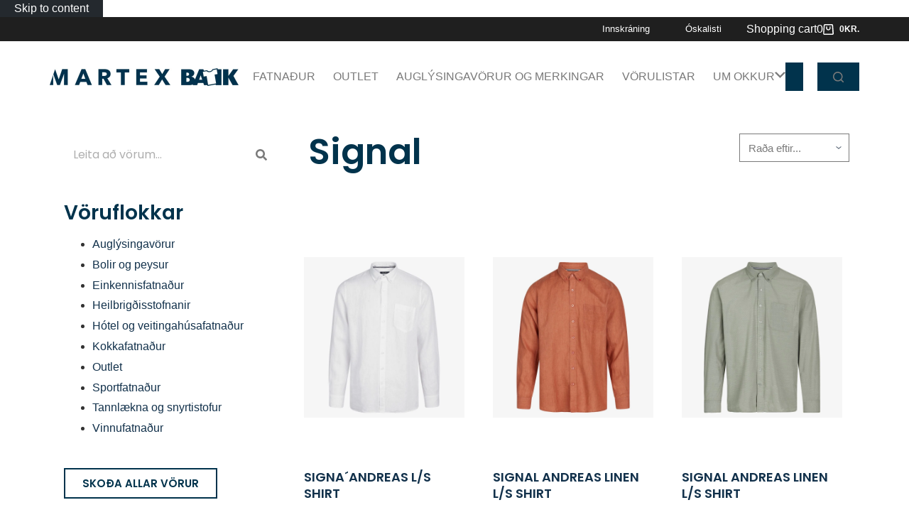

--- FILE ---
content_type: text/html; charset=UTF-8
request_url: https://martex.is/vorumerki/signal/
body_size: 67678
content:
<!doctype html><html lang="is" prefix="og: https://ogp.me/ns#"><head><script data-no-optimize="1">var litespeed_docref=sessionStorage.getItem("litespeed_docref");litespeed_docref&&(Object.defineProperty(document,"referrer",{get:function(){return litespeed_docref}}),sessionStorage.removeItem("litespeed_docref"));</script> <meta charset="UTF-8"><meta name="viewport" content="width=device-width, initial-scale=1, maximum-scale=5, viewport-fit=cover"><link rel="profile" href="https://gmpg.org/xfn/11"><style>img:is([sizes="auto" i], [sizes^="auto," i]) { contain-intrinsic-size: 3000px 1500px }</style><link rel="prefetch" href="https://martex.is/wp-content/plugins/woo-min-max-quantity-step-control-single/assets/js/custom.js"><link rel="prefetch" href="https://martex.is/wp-content/plugins/woo-min-max-quantity-step-control-single/assets/css/wcmmq-front.css"><title>Signal - Martex-Batik</title><meta name="robots" content="index, follow, max-snippet:-1, max-video-preview:-1, max-image-preview:large"/><link rel="canonical" href="https://martex.is/vorumerki/signal/" /><link rel="next" href="https://martex.is/vorumerki/signal/page/2/" /><meta property="og:locale" content="is_IS" /><meta property="og:type" content="article" /><meta property="og:title" content="Signal - Martex-Batik" /><meta property="og:url" content="https://martex.is/vorumerki/signal/" /><meta property="og:site_name" content="Martex-Batik" /><meta property="og:image" content="https://martex.is/wp-content/uploads/2021/12/martex-social-media-share.jpg" /><meta property="og:image:secure_url" content="https://martex.is/wp-content/uploads/2021/12/martex-social-media-share.jpg" /><meta property="og:image:width" content="1200" /><meta property="og:image:height" content="630" /><meta property="og:image:alt" content="martex social media share" /><meta property="og:image:type" content="image/jpeg" /><meta name="twitter:card" content="summary_large_image" /><meta name="twitter:title" content="Signal - Martex-Batik" /><meta name="twitter:image" content="https://martex.is/wp-content/uploads/2021/12/martex-social-media-share.jpg" /><meta name="twitter:label1" content="Vörur" /><meta name="twitter:data1" content="64" /> <script type="application/ld+json" class="rank-math-schema">{"@context":"https://schema.org","@graph":[{"@type":"ClothingStore","@id":"https://martex.is/#organization","name":"Martex-Batik","url":"https://martex.is","logo":{"@type":"ImageObject","@id":"https://martex.is/#logo","url":"https://martex.is/wp-content/uploads/2021/09/martex-batik-logo-3.jpg","contentUrl":"https://martex.is/wp-content/uploads/2021/09/martex-batik-logo-3.jpg","caption":"Martex-Batik","inLanguage":"is","width":"1064","height":"100"},"openingHours":["Monday,Tuesday,Wednesday,Thursday,Friday,Saturday,Sunday 09:00-17:00"],"image":{"@id":"https://martex.is/#logo"}},{"@type":"WebSite","@id":"https://martex.is/#website","url":"https://martex.is","name":"Martex-Batik","publisher":{"@id":"https://martex.is/#organization"},"inLanguage":"is"},{"@type":"BreadcrumbList","@id":"https://martex.is/vorumerki/signal/#breadcrumb","itemListElement":[{"@type":"ListItem","position":"1","item":{"@id":"https://martex.is","name":"Home"}},{"@type":"ListItem","position":"2","item":{"@id":"https://martex.is/vorumerki/signal/","name":"Signal"}}]},{"@type":"CollectionPage","@id":"https://martex.is/vorumerki/signal/#webpage","url":"https://martex.is/vorumerki/signal/","name":"Signal - Martex-Batik","isPartOf":{"@id":"https://martex.is/#website"},"inLanguage":"is","breadcrumb":{"@id":"https://martex.is/vorumerki/signal/#breadcrumb"}},{"@context":"https://schema.org/","@graph":[{"@type":"Product","name":"Signa\u00b4Andreas L/S shirt - Martex-Batik","url":"https://martex.is/verslun/signaandreas-l-s-shirt/","@id":"https://martex.is/verslun/signaandreas-l-s-shirt/","description":"Signa\u00b4Andreas L/S shirt100% Linen"},{"@type":"Product","name":"Signal Andreas Linen L/S shirt - Martex-Batik","url":"https://martex.is/verslun/signal-andreas-linen-l-s-shirt-2/","@id":"https://martex.is/verslun/signal-andreas-linen-l-s-shirt-2/","description":"Signal Andreas Linen L/S shirt100% Linen"},{"@type":"Product","name":"Signal Andreas Linen L/S shirt - Martex-Batik","url":"https://martex.is/verslun/signal-andreas-linen-l-s-shirt/","@id":"https://martex.is/verslun/signal-andreas-linen-l-s-shirt/","description":"Signal Andreas Linen L/S shirt100% Linen"},{"@type":"Product","name":"Signal Andrew Knit - Martex-Batik","url":"https://martex.is/verslun/signal-andrew-knit-2/","@id":"https://martex.is/verslun/signal-andrew-knit-2/","description":"Signal Andrew Knit"},{"@type":"Product","name":"Signal Andrew Knit - Martex-Batik","url":"https://martex.is/verslun/signal-andrew-knit/","@id":"https://martex.is/verslun/signal-andrew-knit/","description":"Signal Andrew Knit"},{"@type":"Product","name":"Signal Arthur half zip knit - Martex-Batik","url":"https://martex.is/verslun/signal-arthur-half-zip-knit/","@id":"https://martex.is/verslun/signal-arthur-half-zip-knit/","description":"Signal Arthur half zip knit80% LAMBSWOOL 20% NYLON"},{"@type":"Product","name":"Signal Benn Check Herring L/S shirt - Martex-Batik","url":"https://martex.is/verslun/signal-benn-check-herring-l-s-shirt/","@id":"https://martex.is/verslun/signal-benn-check-herring-l-s-shirt/","description":"Signal Benn Check Herring L/S shirt"},{"@type":"Product","name":"Signal Bolt Crew Sweatshirt - Martex-Batik","url":"https://martex.is/verslun/signal-bolt-crew-sweatshirt/","@id":"https://martex.is/verslun/signal-bolt-crew-sweatshirt/","description":"Signal Bolt Crew Sweatshirt80% COTTON 20% POLYESTER"},{"@type":"Product","name":"Signal Bolt Sweatshirt - Martex-Batik","url":"https://martex.is/verslun/signal-bolt-sweatshirt/","@id":"https://martex.is/verslun/signal-bolt-sweatshirt/","description":"Signal Bolt Sweatshirt80% COTTON 20% POLYESTER"},{"@type":"Product","name":"Signal Darwin Check Shirt LS - Martex-Batik","url":"https://martex.is/verslun/signal-darwin-check-shirt-ls/","@id":"https://martex.is/verslun/signal-darwin-check-shirt-ls/","description":"Signal Darwin Check Shirt LS"},{"@type":"Product","name":"Signal Dean Twill Creamt - Martex-Batik","url":"https://martex.is/verslun/signal-perry-check-ls-shirt/","@id":"https://martex.is/verslun/signal-perry-check-ls-shirt/","description":"Signal Perry Check LS Shirt"},{"@type":"Product","name":"Signal Ditlev Check L/S shirt - Martex-Batik","url":"https://martex.is/verslun/signal-ditlev-check-l-s-shirt/","@id":"https://martex.is/verslun/signal-ditlev-check-l-s-shirt/","description":"Signal Ditlev Check L/S shirt"},{"@type":"Product","name":"Signal Ditlev L/S shirt - Martex-Batik","url":"https://martex.is/verslun/signal-ditlev-l-s-shirt/","@id":"https://martex.is/verslun/signal-ditlev-l-s-shirt/","description":"Signal Ditlev L/S shirt"},{"@type":"Product","name":"Signal Don Padded Shirt - Martex-Batik","url":"https://martex.is/verslun/signal-don-padded-shirt/","@id":"https://martex.is/verslun/signal-don-padded-shirt/","description":"Signal Paolo LS Shirt"},{"@type":"Product","name":"Signal Douglas Sweatshirt Olive - Martex-Batik","url":"https://martex.is/verslun/signal-douglas-sweatshirt-olive/","@id":"https://martex.is/verslun/signal-douglas-sweatshirt-olive/","description":"Signal Douglas Sweatshirt Olive"},{"@type":"Product","name":"Signal Elton Stripe L/S T-shirt - Martex-Batik","url":"https://martex.is/verslun/signal-elton-stripe-l-s-t-shirt/","@id":"https://martex.is/verslun/signal-elton-stripe-l-s-t-shirt/","description":"Signal Elton Stripe L/S T-shirt"},{"@type":"Product","name":"Signal Greg Linen Stripe L/S shirt - Martex-Batik","url":"https://martex.is/verslun/signal-greg-linen-stripe-l-s-shirt-4/","@id":"https://martex.is/verslun/signal-greg-linen-stripe-l-s-shirt-4/","description":"Signal Greg Linen Stripe L/S shirt100% Linen"},{"@type":"Product","name":"Signal Greg Linen Stripe L/S shirt - Martex-Batik","url":"https://martex.is/verslun/signal-greg-linen-stripe-l-s-shirt-2/","@id":"https://martex.is/verslun/signal-greg-linen-stripe-l-s-shirt-2/","description":"Signal Greg Linen Stripe L/S shirt100% Linen"},{"@type":"Product","name":"Signal Greg Linen Stripe L/S shirt - Martex-Batik","url":"https://martex.is/verslun/signal-greg-linen-stripe-l-s-shirt-3/","@id":"https://martex.is/verslun/signal-greg-linen-stripe-l-s-shirt-3/","description":"Signal Greg Linen Stripe L/S shirt100% Linen"},{"@type":"Product","name":"Signal Greg Linen Stripe L/S shirt - Martex-Batik","url":"https://martex.is/verslun/signal-greg-linen-stripe-l-s-shirt/","@id":"https://martex.is/verslun/signal-greg-linen-stripe-l-s-shirt/","description":"Signal Greg Linen Stripe L/S shirt100% Linnen"},{"@type":"Product","name":"Signal Marno check L/S shirt - Martex-Batik","url":"https://martex.is/verslun/signal-marno-check-l-s-shirt/","@id":"https://martex.is/verslun/signal-marno-check-l-s-shirt/","description":"Signal Marno check L/S shirt"}]}]}</script> <link rel="alternate" type="application/rss+xml" title="Martex-Batik &raquo; Straumur" href="https://martex.is/feed/" /><link rel="alternate" type="application/rss+xml" title="Martex-Batik &raquo; Straumur athugasemda" href="https://martex.is/comments/feed/" /><link rel="alternate" type="application/rss+xml" title="Martex-Batik &raquo; Signal Brand RSS Veita" href="https://martex.is/vorumerki/signal/feed/" /><style id="litespeed-ccss">[data-header*=type-1] .ct-header [data-id=button] .ct-button{--buttonTextHoverColor:var(--paletteColor3)}[data-header*=type-1] .ct-header [data-id=button]{--buttonInitialColor:var(--paletteColor4);--buttonHoverColor:var(--paletteColor4)}[data-header*=type-1] [data-id=cart]{--icon-color:var(--paletteColor8);--icon-hover-color:var(--paletteColor3)}[data-header*=type-1] [data-id=cart] .ct-label{--fontWeight:600;--textTransform:uppercase;--fontSize:12px}[data-header*=type-1] [data-id=cart] .ct-cart-item{--linkInitialColor:var(--paletteColor8);--linkHoverColor:var(--paletteColor3)}#woo-cart-panel{--side-panel-width:500px;--box-shadow:0px 0px 70px rgba(0,0,0,.35);background-color:rgba(18,21,25,.6)}#woo-cart-panel .ct-panel-inner{background-color:#fff}#woo-cart-panel .ct-close-button{--icon-color:rgba(0,0,0,.5);--icon-hover-color:rgba(0,0,0,.8);--closeButtonBackground:rgba(0,0,0,0);--closeButtonHoverBackground:rgba(0,0,0,0)}[data-header*=type-1] .ct-header [data-id=logo] .site-logo-container{--logo-max-height:25px}[data-header*=type-1] .ct-header [data-id=menu]>ul>li>a{--textTransform:uppercase;--fontSize:16px;--lineHeight:1.3;--linkInitialColor:var(--paletteColor1);--linkHoverColor:var(--paletteColor2)}[data-header*=type-1] .ct-header [data-id=menu] .sub-menu{--linkInitialColor:#fff;--dropdown-items-spacing:5px;--fontWeight:500;--fontSize:16px;--dropdown-divider:1px dashed rgba(255,255,255,.1);--box-shadow:0px 10px 20px rgba(41,51,61,.1);--border-radius:0px 0px 2px 2px}[data-header*=type-1] .ct-header [data-row*=middle]{--height:100px;background-color:var(--paletteColor8);--borderTop:none;--borderBottom:none;--box-shadow:none}[data-header*=type-1] .ct-header [data-row*=middle]>div{--borderTop:none;--borderBottom:none}[data-header*=type-1] [data-id=mobile-menu]{--fontWeight:700;--fontSize:30px;--linkInitialColor:#fff}[data-header*=type-1] #offcanvas .ct-panel-inner{background-color:rgba(18,21,25,.98)}[data-header*=type-1] #offcanvas{--side-panel-width:500px}[data-header*=type-1] [data-behaviour*=side]{--box-shadow:0px 0px 70px rgba(0,0,0,.35)}[data-header*=type-1] #search-modal{--linkInitialColor:#fff;--form-text-initial-color:#fff;--form-text-focus-color:#fff;background-color:rgba(18,21,25,.98)}[data-header*=type-1] .ct-header [data-row*=top]{--height:30px;background-color:#1f1f1f;--borderTop:none;--borderBottom:none;--box-shadow:none}[data-header*=type-1] .ct-header [data-row*=top]>div{--borderTop:none;--borderBottom:none}[data-header*=type-1] [data-id=trigger]{--icon-size:18px}[data-header*=type-1] [data-id="886Fl0"] .ct-button{--buttonTextHoverColor:var(--paletteColor3)}[data-header*=type-1] [data-id="886Fl0"]{--buttonInitialColor:var(--paletteColor4);--buttonHoverColor:var(--paletteColor4)}[data-header*=type-1]{--header-height:130px}:root{--fontFamily:-apple-system,BlinkMacSystemFont,'Segoe UI',Roboto,Helvetica,Arial,sans-serif,'Apple Color Emoji','Segoe UI Emoji','Segoe UI Symbol';--fontWeight:400;--textTransform:none;--textDecoration:none;--fontSize:16px;--lineHeight:1.65;--letterSpacing:0em;--buttonFontWeight:500;--buttonFontSize:15px;--has-classic-forms:var(--true);--has-modern-forms:var(--false);--form-field-border-radius:0px;--form-field-border-initial-color:var(--paletteColor1);--form-field-border-focus-color:var(--paletteColor2);--form-selection-control-initial-color:var(--paletteColor1);--form-selection-control-accent-color:var(--paletteColor2);--paletteColor1:#7a7a7a;--paletteColor2:#12314b;--paletteColor3:#0af;--paletteColor4:#1f1f1f;--paletteColor5:#e1e8ed;--paletteColor6:#f2f5f7;--paletteColor7:#fafbfc;--paletteColor8:#fff;--color:var(--paletteColor1);--linkInitialColor:var(--paletteColor2);--linkHoverColor:var(--paletteColor3);--selectionTextColor:#fff;--selectionBackgroundColor:var(--paletteColor1);--border-color:var(--paletteColor5);--headings-color:var(--paletteColor4);--content-spacing:1.5em;--buttonMinHeight:40px;--buttonShadow:none;--buttonTransform:none;--buttonTextInitialColor:#fff;--buttonTextHoverColor:#fff;--buttonInitialColor:var(--paletteColor1);--buttonHoverColor:var(--paletteColor2);--button-border:none;--buttonBorderRadius:3px;--button-padding:5px 20px;--container-max-width:1140px;--content-vertical-spacing:60px;--narrow-container-max-width:750px;--wide-offset:130px}h1{--fontWeight:700;--fontSize:40px;--lineHeight:1.5}h2{--fontWeight:700;--fontSize:35px;--lineHeight:1.5}h3{--fontWeight:700;--fontSize:30px;--lineHeight:1.5}h6{--fontWeight:700;--fontSize:16px;--lineHeight:1.5}body{background-color:var(--paletteColor8)}[data-products] .woocommerce-loop-product__title{--fontWeight:600;--fontSize:17px}[data-products] .product{--borderRadius:3px}.ct-back-to-top{--icon-color:#fff;--icon-hover-color:#fff;--top-button-background-color:var(--paletteColor2);--top-button-background-hover-color:var(--paletteColor3)}.cookie-notification{--backgroundColor:#fff;--maxWidth:400px}.cookie-notification .ct-cookies-decline-button{--buttonTextInitialColor:var(--paletteColor3);--buttonTextHoverColor:var(--paletteColor3);--buttonInitialColor:rgba(224,229,235,.6);--buttonHoverColor:rgba(224,229,235,1)}@media (max-width:999.98px){#woo-cart-panel{--side-panel-width:65vw}[data-header*=type-1] .ct-header [data-row*=middle]{--height:70px}[data-header*=type-1] #offcanvas{--side-panel-width:65vw}[data-header*=type-1]{--header-height:70px}[data-products]{--shop-columns:repeat(3,minmax(0,1fr))}}@media (max-width:689.98px){#woo-cart-panel{--side-panel-width:90vw}[data-header*=type-1] [data-id=mobile-menu]{--fontSize:20px}[data-header*=type-1] #offcanvas{--side-panel-width:90vw}[data-products]{--shop-columns:repeat(1,minmax(0,1fr))}:root{--content-vertical-spacing:50px}}ul{box-sizing:border-box}:root{--wp--preset--font-size--normal:16px;--wp--preset--font-size--huge:42px}body{--wp--preset--color--black:#000;--wp--preset--color--cyan-bluish-gray:#abb8c3;--wp--preset--color--white:#fff;--wp--preset--color--pale-pink:#f78da7;--wp--preset--color--vivid-red:#cf2e2e;--wp--preset--color--luminous-vivid-orange:#ff6900;--wp--preset--color--luminous-vivid-amber:#fcb900;--wp--preset--color--light-green-cyan:#7bdcb5;--wp--preset--color--vivid-green-cyan:#00d084;--wp--preset--color--pale-cyan-blue:#8ed1fc;--wp--preset--color--vivid-cyan-blue:#0693e3;--wp--preset--color--vivid-purple:#9b51e0;--wp--preset--color--palette-color-1:var(--paletteColor1,#7a7a7a);--wp--preset--color--palette-color-2:var(--paletteColor2,#12314b);--wp--preset--color--palette-color-3:var(--paletteColor3,#0af);--wp--preset--color--palette-color-4:var(--paletteColor4,#1f1f1f);--wp--preset--color--palette-color-5:var(--paletteColor5,#e1e8ed);--wp--preset--color--palette-color-6:var(--paletteColor6,#f2f5f7);--wp--preset--color--palette-color-7:var(--paletteColor7,#fafbfc);--wp--preset--color--palette-color-8:var(--paletteColor8,#fff);--wp--preset--gradient--vivid-cyan-blue-to-vivid-purple:linear-gradient(135deg,rgba(6,147,227,1) 0%,#9b51e0 100%);--wp--preset--gradient--light-green-cyan-to-vivid-green-cyan:linear-gradient(135deg,#7adcb4 0%,#00d082 100%);--wp--preset--gradient--luminous-vivid-amber-to-luminous-vivid-orange:linear-gradient(135deg,rgba(252,185,0,1) 0%,rgba(255,105,0,1) 100%);--wp--preset--gradient--luminous-vivid-orange-to-vivid-red:linear-gradient(135deg,rgba(255,105,0,1) 0%,#cf2e2e 100%);--wp--preset--gradient--very-light-gray-to-cyan-bluish-gray:linear-gradient(135deg,#eee 0%,#a9b8c3 100%);--wp--preset--gradient--cool-to-warm-spectrum:linear-gradient(135deg,#4aeadc 0%,#9778d1 20%,#cf2aba 40%,#ee2c82 60%,#fb6962 80%,#fef84c 100%);--wp--preset--gradient--blush-light-purple:linear-gradient(135deg,#ffceec 0%,#9896f0 100%);--wp--preset--gradient--blush-bordeaux:linear-gradient(135deg,#fecda5 0%,#fe2d2d 50%,#6b003e 100%);--wp--preset--gradient--luminous-dusk:linear-gradient(135deg,#ffcb70 0%,#c751c0 50%,#4158d0 100%);--wp--preset--gradient--pale-ocean:linear-gradient(135deg,#fff5cb 0%,#b6e3d4 50%,#33a7b5 100%);--wp--preset--gradient--electric-grass:linear-gradient(135deg,#caf880 0%,#71ce7e 100%);--wp--preset--gradient--midnight:linear-gradient(135deg,#020381 0%,#2874fc 100%);--wp--preset--gradient--juicy-peach:linear-gradient(to right,#ffecd2 0%,#fcb69f 100%);--wp--preset--gradient--young-passion:linear-gradient(to right,#ff8177 0%,#ff867a 0%,#ff8c7f 21%,#f99185 52%,#cf556c 78%,#b12a5b 100%);--wp--preset--gradient--true-sunset:linear-gradient(to right,#fa709a 0%,#fee140 100%);--wp--preset--gradient--morpheus-den:linear-gradient(to top,#30cfd0 0%,#330867 100%);--wp--preset--gradient--plum-plate:linear-gradient(135deg,#667eea 0%,#764ba2 100%);--wp--preset--gradient--aqua-splash:linear-gradient(15deg,#13547a 0%,#80d0c7 100%);--wp--preset--gradient--love-kiss:linear-gradient(to top,#ff0844 0%,#ffb199 100%);--wp--preset--gradient--new-retrowave:linear-gradient(to top,#3b41c5 0%,#a981bb 49%,#ffc8a9 100%);--wp--preset--gradient--plum-bath:linear-gradient(to top,#cc208e 0%,#6713d2 100%);--wp--preset--gradient--high-flight:linear-gradient(to right,#0acffe 0%,#495aff 100%);--wp--preset--gradient--teen-party:linear-gradient(-225deg,#ff057c 0%,#8d0b93 50%,#321575 100%);--wp--preset--gradient--fabled-sunset:linear-gradient(-225deg,#231557 0%,#44107a 29%,#ff1361 67%,#fff800 100%);--wp--preset--gradient--arielle-smile:radial-gradient(circle 248px at center,#16d9e3 0%,#30c7ec 47%,#46aef7 100%);--wp--preset--gradient--itmeo-branding:linear-gradient(180deg,#2af598 0%,#009efd 100%);--wp--preset--gradient--deep-blue:linear-gradient(to right,#6a11cb 0%,#2575fc 100%);--wp--preset--gradient--strong-bliss:linear-gradient(to right,#f78ca0 0%,#f9748f 19%,#fd868c 60%,#fe9a8b 100%);--wp--preset--gradient--sweet-period:linear-gradient(to top,#3f51b1 0%,#5a55ae 13%,#7b5fac 25%,#8f6aae 38%,#a86aa4 50%,#cc6b8e 62%,#f18271 75%,#f3a469 87%,#f7c978 100%);--wp--preset--gradient--purple-division:linear-gradient(to top,#7028e4 0%,#e5b2ca 100%);--wp--preset--gradient--cold-evening:linear-gradient(to top,#0c3483 0%,#a2b6df 100%,#6b8cce 100%,#a2b6df 100%);--wp--preset--gradient--mountain-rock:linear-gradient(to right,#868f96 0%,#596164 100%);--wp--preset--gradient--desert-hump:linear-gradient(to top,#c79081 0%,#dfa579 100%);--wp--preset--gradient--ethernal-constance:linear-gradient(to top,#09203f 0%,#537895 100%);--wp--preset--gradient--happy-memories:linear-gradient(-60deg,#ff5858 0%,#f09819 100%);--wp--preset--gradient--grown-early:linear-gradient(to top,#0ba360 0%,#3cba92 100%);--wp--preset--gradient--morning-salad:linear-gradient(-225deg,#b7f8db 0%,#50a7c2 100%);--wp--preset--gradient--night-call:linear-gradient(-225deg,#ac32e4 0%,#7918f2 48%,#4801ff 100%);--wp--preset--gradient--mind-crawl:linear-gradient(-225deg,#473b7b 0%,#3584a7 51%,#30d2be 100%);--wp--preset--gradient--angel-care:linear-gradient(-225deg,#ffe29f 0%,#ffa99f 48%,#ff719a 100%);--wp--preset--gradient--juicy-cake:linear-gradient(to top,#e14fad 0%,#f9d423 100%);--wp--preset--gradient--rich-metal:linear-gradient(to right,#d7d2cc 0%,#304352 100%);--wp--preset--gradient--mole-hall:linear-gradient(-20deg,#616161 0%,#9bc5c3 100%);--wp--preset--gradient--cloudy-knoxville:linear-gradient(120deg,#fdfbfb 0%,#ebedee 100%);--wp--preset--gradient--soft-grass:linear-gradient(to top,#c1dfc4 0%,#deecdd 100%);--wp--preset--gradient--saint-petersburg:linear-gradient(135deg,#f5f7fa 0%,#c3cfe2 100%);--wp--preset--gradient--everlasting-sky:linear-gradient(135deg,#fdfcfb 0%,#e2d1c3 100%);--wp--preset--gradient--kind-steel:linear-gradient(-20deg,#e9defa 0%,#fbfcdb 100%);--wp--preset--gradient--over-sun:linear-gradient(60deg,#abecd6 0%,#fbed96 100%);--wp--preset--gradient--premium-white:linear-gradient(to top,#d5d4d0 0%,#d5d4d0 1%,#eeeeec 31%,#efeeec 75%,#e9e9e7 100%);--wp--preset--gradient--clean-mirror:linear-gradient(45deg,#93a5cf 0%,#e4efe9 100%);--wp--preset--gradient--wild-apple:linear-gradient(to top,#d299c2 0%,#fef9d7 100%);--wp--preset--gradient--snow-again:linear-gradient(to top,#e6e9f0 0%,#eef1f5 100%);--wp--preset--gradient--confident-cloud:linear-gradient(to top,#dad4ec 0%,#dad4ec 1%,#f3e7e9 100%);--wp--preset--gradient--glass-water:linear-gradient(to top,#dfe9f3 0%,#fff 100%);--wp--preset--gradient--perfect-white:linear-gradient(-225deg,#e3fdf5 0%,#ffe6fa 100%);--wp--preset--duotone--dark-grayscale:url('#wp-duotone-dark-grayscale');--wp--preset--duotone--grayscale:url('#wp-duotone-grayscale');--wp--preset--duotone--purple-yellow:url('#wp-duotone-purple-yellow');--wp--preset--duotone--blue-red:url('#wp-duotone-blue-red');--wp--preset--duotone--midnight:url('#wp-duotone-midnight');--wp--preset--duotone--magenta-yellow:url('#wp-duotone-magenta-yellow');--wp--preset--duotone--purple-green:url('#wp-duotone-purple-green');--wp--preset--duotone--blue-orange:url('#wp-duotone-blue-orange');--wp--preset--font-size--small:13px;--wp--preset--font-size--medium:20px;--wp--preset--font-size--large:36px;--wp--preset--font-size--x-large:42px;--wp--preset--spacing--20:.44rem;--wp--preset--spacing--30:.67rem;--wp--preset--spacing--40:1rem;--wp--preset--spacing--50:1.5rem;--wp--preset--spacing--60:2.25rem;--wp--preset--spacing--70:3.38rem;--wp--preset--spacing--80:5.06rem}.price{--fontWeight:600;color:var(--color)}.sale-price{display:inline-flex;flex-wrap:wrap;align-items:center;justify-content:center}.sale-price del{order:2;font-size:80%;margin-left:5px}.woo-listing-top{display:flex;align-items:center}@media (max-width:479.98px){.woo-listing-top{flex-direction:column;align-items:center}}.onsale{display:inline-flex!important;align-items:center;justify-content:center;position:absolute;z-index:1;top:var(--badge-top,15px);left:var(--badge-left,15px);height:var(--badge-height,28px);border-radius:var(--badge-radius,3px);padding:var(--badge-padding,0 10px)!important;font-size:var(--badge-font-size,13px);font-weight:600;line-height:0;text-transform:uppercase;margin:0!important;color:var(--badge-text-color,#fff);background-color:var(--badge-background-color,var(--paletteColor1))}.ct-header-cart{position:relative}#woo-cart-panel{--overflow:hidden;--horizontal-alignment:stretch}[data-products]{display:grid;grid-template-columns:var(--shop-columns)!important;grid-column-gap:var(--grid-columns-gap,30px)}@media (min-width:1000px){[data-products].columns-3{--shop-columns:repeat(3,minmax(0,1fr))}}.products .ct-image-container img{height:100%}.products .woocommerce-loop-product__title{margin-top:0;margin-bottom:0}[data-products=type-1]{grid-row-gap:calc(var(--grid-columns-gap,30px) + 20px)}[data-products=type-1] .product{display:flex;flex-direction:column;position:relative}[data-products=type-1] .woocommerce-loop-product__link{display:flex;flex-direction:column;position:relative;width:100%}[data-products=type-1] .ct-image-container{border-radius:var(--borderRadius);margin-bottom:25px}[data-products=type-1] .price{margin-top:5px}[data-products=type-1] .ct-woo-card-actions:not(:empty){padding-top:20px;margin-top:auto}.woocommerce-mini-cart__empty-message{color:var(--color)}.fa{display:inline-block;font:normal normal normal 14px/1 FontAwesome;font-size:inherit;text-rendering:auto;-webkit-font-smoothing:antialiased;-moz-osx-font-smoothing:grayscale}.fa-search:before{content:"\f002"}.fa-check:before{content:"\f00c"}.jet-popup.jet-popup--front-mode{position:fixed;width:100%;height:100%;top:0;left:0;display:-webkit-box;display:-ms-flexbox;display:flex;-webkit-box-pack:center;-ms-flex-pack:center;justify-content:center;-webkit-box-align:stretch;-ms-flex-align:stretch;align-items:stretch;z-index:999}.jet-popup.jet-popup--front-mode .jet-popup__inner{width:100%;position:relative;display:-webkit-box;display:-ms-flexbox;display:flex;-webkit-box-pack:center;-ms-flex-pack:center;justify-content:center;-webkit-box-align:center;-ms-flex-align:center;align-items:center}.jet-popup.jet-popup--front-mode .jet-popup__overlay{width:100%;height:100%;display:-webkit-box;display:-ms-flexbox;display:flex;-webkit-box-pack:center;-ms-flex-pack:center;justify-content:center;-webkit-box-align:center;-ms-flex-align:center;align-items:center;position:absolute;top:0;left:0;z-index:1;opacity:0;background-color:rgba(0,0,0,.5)}.jet-popup.jet-popup--front-mode .jet-popup__container{position:relative;display:-webkit-box;display:-ms-flexbox;display:flex;-webkit-box-pack:center;-ms-flex-pack:center;justify-content:center;-webkit-box-align:stretch;-ms-flex-align:stretch;align-items:stretch;width:800px;max-width:100%;max-height:100%;height:auto;z-index:2;opacity:0}.jet-popup.jet-popup--front-mode .jet-popup__container-inner{width:100%;overflow-y:auto;overflow-x:hidden;position:relative;display:-webkit-box;display:-ms-flexbox;display:flex;-webkit-box-orient:vertical;-webkit-box-direction:normal;-ms-flex-flow:column nowrap;flex-flow:column nowrap;-webkit-box-pack:start;-ms-flex-pack:start;justify-content:flex-start;-webkit-box-align:stretch;-ms-flex-align:stretch;align-items:stretch;background-color:#fff;padding:20px;z-index:1}.jet-popup.jet-popup--front-mode .jet-popup__container-overlay{position:absolute;width:100%;height:100%;display:block;top:0;left:0;z-index:1}.jet-popup.jet-popup--front-mode .jet-popup__container-content{position:relative;z-index:2}.jet-popup.jet-popup--front-mode .jet-popup__close-button{display:-webkit-box;display:-ms-flexbox;display:flex;-webkit-box-pack:center;-ms-flex-pack:center;justify-content:center;-webkit-box-align:center;-ms-flex-align:center;align-items:center;position:absolute;top:0;right:0;z-index:2;width:30px;height:30px;font-size:20px;color:#fff;background-color:#6ec1e4}.jet-popup.jet-popup--front-mode.jet-popup--hide-state{opacity:0}.elementor-screen-only{position:absolute;top:-10000em;width:1px;height:1px;margin:-1px;padding:0;overflow:hidden;clip:rect(0,0,0,0);border:0}.elementor{-webkit-hyphens:manual;-ms-hyphens:manual;hyphens:manual}.elementor *,.elementor :after,.elementor :before{-webkit-box-sizing:border-box;box-sizing:border-box}.elementor a{-webkit-box-shadow:none;box-shadow:none;text-decoration:none}.elementor img{height:auto;max-width:100%;border:none;border-radius:0;-webkit-box-shadow:none;box-shadow:none}.elementor-widget-wrap .elementor-element.elementor-widget__width-initial{max-width:100%}.elementor-element{--flex-direction:initial;--flex-wrap:initial;--justify-content:initial;--align-items:initial;--align-content:initial;--gap:initial;--flex-basis:initial;--flex-grow:initial;--flex-shrink:initial;--order:initial;--align-self:initial;-webkit-box-orient:vertical;-webkit-box-direction:normal;-ms-flex-direction:var(--flex-direction);flex-direction:var(--flex-direction);-ms-flex-wrap:var(--flex-wrap);flex-wrap:var(--flex-wrap);-webkit-box-pack:var(--justify-content);-ms-flex-pack:var(--justify-content);justify-content:var(--justify-content);-webkit-box-align:var(--align-items);-ms-flex-align:var(--align-items);align-items:var(--align-items);-ms-flex-line-pack:var(--align-content);align-content:var(--align-content);gap:var(--gap);-ms-flex-preferred-size:var(--flex-basis);flex-basis:var(--flex-basis);-webkit-box-flex:var(--flex-grow);-ms-flex-positive:var(--flex-grow);flex-grow:var(--flex-grow);-ms-flex-negative:var(--flex-shrink);flex-shrink:var(--flex-shrink);-webkit-box-ordinal-group:var(--order);-ms-flex-order:var(--order);order:var(--order);-ms-flex-item-align:var(--align-self);align-self:var(--align-self)}:root{--page-title-display:block}.elementor-page-title{display:var(--page-title-display)}.elementor-section{position:relative}.elementor-section .elementor-container{display:-webkit-box;display:-ms-flexbox;display:flex;margin-right:auto;margin-left:auto;position:relative}@media (max-width:1024px){.elementor-section .elementor-container{-ms-flex-wrap:wrap;flex-wrap:wrap}}.elementor-section.elementor-section-boxed>.elementor-container{max-width:1140px}.elementor-widget-wrap{position:relative;width:100%;-ms-flex-wrap:wrap;flex-wrap:wrap;-ms-flex-line-pack:start;align-content:flex-start}.elementor:not(.elementor-bc-flex-widget) .elementor-widget-wrap{display:-webkit-box;display:-ms-flexbox;display:flex}.elementor-widget-wrap>.elementor-element{width:100%}.elementor-widget{position:relative}.elementor-widget:not(:last-child){margin-bottom:20px}.elementor-widget:not(:last-child).elementor-widget__width-initial{margin-bottom:0}.elementor-column{min-height:1px}.elementor-column{position:relative;display:-webkit-box;display:-ms-flexbox;display:flex}.elementor-column-gap-default>.elementor-column>.elementor-element-populated{padding:10px}@media (min-width:768px){.elementor-column.elementor-col-33{width:33.333%}.elementor-column.elementor-col-66{width:66.666%}.elementor-column.elementor-col-100{width:100%}}@media (max-width:767px){.elementor-column{width:100%}}.elementor-button{display:inline-block;line-height:1;background-color:#818a91;font-size:15px;padding:12px 24px;border-radius:3px;color:#fff;fill:#fff;text-align:center}.elementor-button:visited{color:#fff}.elementor-button-content-wrapper{display:-webkit-box;display:-ms-flexbox;display:flex;-webkit-box-pack:center;-ms-flex-pack:center;justify-content:center}.elementor-button-text{-webkit-box-flex:1;-ms-flex-positive:1;flex-grow:1;-webkit-box-ordinal-group:11;-ms-flex-order:10;order:10;display:inline-block}.elementor-button span{text-decoration:inherit}@media (max-width:767px){.elementor .elementor-hidden-mobile{display:none}}@media (min-width:768px) and (max-width:880px){.elementor .elementor-hidden-mobile_extra{display:none}}@media (min-width:881px) and (max-width:1024px){.elementor .elementor-hidden-tablet{display:none}}@media (min-width:1025px) and (max-width:99999px){.elementor .elementor-hidden-desktop{display:none}}.elementor-kit-20{--e-global-color-primary:#01334c;--e-global-color-secondary:#333;--e-global-color-text:#7a7a7a;--e-global-color-accent:#01334c;--e-global-color-f1e84ec:#eaeaea;--e-global-color-c8a8843:#222;--e-global-color-0a3274f:#fff;--e-global-color-5754fdc:#0af;--e-global-color-c1d9f0e:#00bd24;--e-global-color-161ac56:#c90202;--e-global-typography-primary-font-family:"Poppins";--e-global-typography-primary-font-weight:600;--e-global-typography-secondary-font-family:"Poppins";--e-global-typography-secondary-font-weight:600;--e-global-typography-text-font-family:"Poppins";--e-global-typography-text-font-size:16px;--e-global-typography-text-font-weight:400;--e-global-typography-text-line-height:1.5em;--e-global-typography-accent-font-family:"Poppins";--e-global-typography-accent-font-weight:600;--e-global-typography-accent-text-transform:uppercase;--e-global-typography-5fd4b3f-font-family:"Poppins";--e-global-typography-5fd4b3f-font-size:28px;--e-global-typography-5fd4b3f-font-weight:600;color:var(--e-global-color-secondary);font-size:16px;line-height:1.5em}.elementor-kit-20 h1{font-size:56px;line-height:1.2em}.elementor-kit-20 h2{font-size:48px;line-height:1.2em}.elementor-kit-20 h3{font-size:36px;line-height:1.3em}.elementor-kit-20 button,.elementor-kit-20 .elementor-button{color:var(--e-global-color-f1e84ec);background-color:var(--e-global-color-primary);border-style:solid;border-width:2px;border-color:var(--e-global-color-primary);border-radius:0}.elementor-section.elementor-section-boxed>.elementor-container{max-width:1140px}.elementor-widget:not(:last-child){margin-bottom:20px}.elementor-element{--widgets-spacing:20px}@media (max-width:1024px){.elementor-section.elementor-section-boxed>.elementor-container{max-width:1024px}}@media (max-width:767px){.elementor-kit-20{--e-global-typography-primary-font-size:36px}.elementor-kit-20 h2{font-size:30px}.elementor-section.elementor-section-boxed>.elementor-container{max-width:767px}}.woocommerce .elementor-element.elementor-products-grid ul.products li.product{width:auto}.elementor-search-form{display:block}.elementor-search-form .e-font-icon-svg-container{width:100%;height:100%;display:-webkit-box;display:-ms-flexbox;display:flex;-webkit-box-align:center;-ms-flex-align:center;align-items:center;-webkit-box-pack:center;-ms-flex-pack:center;justify-content:center}.elementor-search-form button,.elementor-search-form input[type=search]{margin:0;border:0;padding:0;display:inline-block;vertical-align:middle;white-space:normal;background:0 0;line-height:1;min-width:0;font-size:15px;-webkit-appearance:none;-moz-appearance:none}.elementor-search-form button{background-color:#818a91;font-size:var(--e-search-form-submit-icon-size,16px);color:#fff;border-radius:0}.elementor-search-form__container{display:-webkit-box;display:-ms-flexbox;display:flex;overflow:hidden;border:0 solid transparent;min-height:50px}.elementor-search-form__container:not(.elementor-search-form--full-screen){background:#eceeef}.elementor-search-form__input{-ms-flex-preferred-size:100%;flex-basis:100%;color:#55595c}.elementor-search-form__input::-webkit-input-placeholder{color:inherit;font-family:inherit;opacity:.6}.elementor-search-form__input:-ms-input-placeholder{color:inherit;font-family:inherit;opacity:.6}.elementor-search-form__input:-moz-placeholder,.elementor-search-form__input::-moz-placeholder{color:inherit;font-family:inherit;opacity:.6}.elementor-search-form__input::-ms-input-placeholder{color:inherit;font-family:inherit;opacity:.6}.elementor-search-form__submit{font-size:var(--e-search-form-submit-icon-size,16px)}.elementor-search-form__submit svg{fill:var(--e-search-form-submit-text-color,#fff);width:var(--e-search-form-submit-icon-size,16px);height:var(--e-search-form-submit-icon-size,16px)}.elementor-search-form .elementor-search-form__submit{color:var(--e-search-form-submit-text-color,#fff);border:none;border-radius:0}[data-elementor-type=popup]:not(.elementor-edit-area){display:none}.ob-is-breaking-bad.elementor-top-section>.elementor-container,.ob-is-breaking-bad.elementor-inner-section>.elementor-container{flex-wrap:wrap}.elementor-widget-heading .elementor-heading-title{color:var(--e-global-color-primary);font-family:var(--e-global-typography-primary-font-family),Sans-serif;font-weight:var(--e-global-typography-primary-font-weight)}.elementor-widget-button .elementor-button{font-family:var(--e-global-typography-accent-font-family),Sans-serif;font-weight:var(--e-global-typography-accent-font-weight);text-transform:var(--e-global-typography-accent-text-transform);background-color:var(--e-global-color-accent)}.elementor-widget-jet-smart-filters-remove-filters .jet-remove-all-filters__button{font-family:var(--e-global-typography-primary-font-family),Sans-serif;font-weight:var(--e-global-typography-primary-font-weight)}.elementor-widget-theme-archive-title .elementor-heading-title{color:var(--e-global-color-primary);font-family:var(--e-global-typography-primary-font-family),Sans-serif;font-weight:var(--e-global-typography-primary-font-weight)}.elementor-widget-nav-menu .elementor-nav-menu .elementor-item{font-family:var(--e-global-typography-primary-font-family),Sans-serif;font-weight:var(--e-global-typography-primary-font-weight)}.elementor-widget-nav-menu .elementor-nav-menu--dropdown .elementor-item{font-family:var(--e-global-typography-accent-font-family),Sans-serif;font-weight:var(--e-global-typography-accent-font-weight);text-transform:var(--e-global-typography-accent-text-transform)}.elementor-widget-search-form input[type=search].elementor-search-form__input{font-family:var(--e-global-typography-text-font-family),Sans-serif;font-size:var(--e-global-typography-text-font-size);font-weight:var(--e-global-typography-text-font-weight);line-height:var(--e-global-typography-text-line-height)}.elementor-widget-search-form .elementor-search-form__input{color:var(--e-global-color-text);fill:var(--e-global-color-text)}.elementor-widget-search-form .elementor-search-form__submit{font-family:var(--e-global-typography-text-font-family),Sans-serif;font-size:var(--e-global-typography-text-font-size);font-weight:var(--e-global-typography-text-font-weight);line-height:var(--e-global-typography-text-line-height);background-color:var(--e-global-color-secondary)}.elementor-widget-woocommerce-products.elementor-wc-products ul.products li.product .woocommerce-loop-product__title{color:var(--e-global-color-primary)}.elementor-widget-woocommerce-products.elementor-wc-products ul.products li.product .woocommerce-loop-product__title{font-family:var(--e-global-typography-primary-font-family),Sans-serif;font-weight:var(--e-global-typography-primary-font-weight)}.elementor-widget-woocommerce-products.elementor-wc-products ul.products li.product .price{color:var(--e-global-color-primary);font-family:var(--e-global-typography-primary-font-family),Sans-serif;font-weight:var(--e-global-typography-primary-font-weight)}.elementor-widget-woocommerce-products.elementor-wc-products ul.products li.product .price ins{color:var(--e-global-color-primary)}.elementor-widget-woocommerce-products.elementor-wc-products ul.products li.product .price ins .amount{color:var(--e-global-color-primary)}.elementor-widget-woocommerce-products.elementor-wc-products ul.products li.product .price del{color:var(--e-global-color-primary)}.elementor-widget-woocommerce-products.elementor-wc-products ul.products li.product .price del .amount{color:var(--e-global-color-primary)}.elementor-widget-woocommerce-products.elementor-wc-products ul.products li.product .price del{font-family:var(--e-global-typography-primary-font-family),Sans-serif;font-weight:var(--e-global-typography-primary-font-weight)}.elementor-widget-woocommerce-products.elementor-wc-products ul.products li.product .button{font-family:var(--e-global-typography-accent-font-family),Sans-serif;font-weight:var(--e-global-typography-accent-font-weight);text-transform:var(--e-global-typography-accent-text-transform)}@media (max-width:1024px){.elementor-widget-search-form input[type=search].elementor-search-form__input{font-size:var(--e-global-typography-text-font-size);line-height:var(--e-global-typography-text-line-height)}.elementor-widget-search-form .elementor-search-form__submit{font-size:var(--e-global-typography-text-font-size);line-height:var(--e-global-typography-text-line-height)}}@media (max-width:767px){.elementor-widget-search-form input[type=search].elementor-search-form__input{font-size:var(--e-global-typography-text-font-size);line-height:var(--e-global-typography-text-line-height)}.elementor-widget-search-form .elementor-search-form__submit{font-size:var(--e-global-typography-text-font-size);line-height:var(--e-global-typography-text-line-height)}}.elementor-208 .elementor-element.elementor-element-92f1107 a{color:var(--e-global-color-f1e84ec)}.elementor-208 .elementor-element.elementor-element-6eeb1c5 .elementor-nav-menu .elementor-item{font-family:"Poppins",Sans-serif;font-weight:400}.elementor-208 .elementor-element.elementor-element-7c19434 .elementor-nav-menu .elementor-item{font-family:"Poppins",Sans-serif;font-weight:400}.elementor-208 .elementor-element.elementor-element-6eeb1c5 ul.elementor-nav-menu.sm-vertical{padding-left:0}.elementor-208 .elementor-element.elementor-element-7c19434 ul.elementor-nav-menu.sm-vertical{padding-left:0}.elementor-5103 .elementor-element.elementor-element-cb8542b.ob-is-breaking-bad>.elementor-container{justify-content:flex-start!important;flex-direction:row}.elementor-5103 .elementor-element.elementor-element-cb8542b{padding:0 0 8em}.elementor-5103 .elementor-element.elementor-element-9a1d9c4.elementor-column{align-self:inherit}.elementor-5103 .elementor-element.elementor-element-9a1d9c4>.elementor-element-populated{padding:30px 10px 10px}.elementor-5103 .elementor-element.elementor-element-5c12641.ob-is-breaking-bad>.elementor-container{justify-content:flex-start!important;flex-direction:row}.elementor-5103 .elementor-element.elementor-element-5c12641.ob-is-breaking-bad.ob-bb-inner>.elementor-container{justify-content:flex-start!important;flex-direction:row}.elementor-5103 .elementor-element.elementor-element-5c12641.ob-is-breaking-bad.ob-bb-inner{width:100%;flex:unset;align-self:inherit}.elementor-5103 .elementor-element.elementor-element-5c12641{z-index:0}.elementor-5103 .elementor-element.elementor-element-76ab976.elementor-column{align-self:inherit}.elementor-5103 .elementor-element.elementor-element-32c0f1c .elementor-search-form__container{min-height:40px}.elementor-5103 .elementor-element.elementor-element-32c0f1c .elementor-search-form__submit{min-width:40px;--e-search-form-submit-text-color:var(--e-global-color-text);background-color:var(--e-global-color-0a3274f)}.elementor-5103 .elementor-element.elementor-element-32c0f1c .elementor-search-form__input{padding-left:calc(40px/3);padding-right:calc(40px/3)}.elementor-5103 .elementor-element.elementor-element-32c0f1c:not(.elementor-search-form--skin-full_screen) .elementor-search-form__container{background-color:var(--e-global-color-0a3274f);border-radius:3px}.elementor-5103 .elementor-element.elementor-element-6137ba4 .elementor-heading-title{font-family:var(--e-global-typography-5fd4b3f-font-family),Sans-serif;font-size:var(--e-global-typography-5fd4b3f-font-size);font-weight:var(--e-global-typography-5fd4b3f-font-weight);line-height:var(--e-global-typography-5fd4b3f-line-height);letter-spacing:var(--e-global-typography-5fd4b3f-letter-spacing);word-spacing:var(--e-global-typography-5fd4b3f-word-spacing)}.elementor-5103 .elementor-element.elementor-element-6137ba4>.elementor-widget-container{margin:30px 0 0}.elementor-5103 .elementor-element.elementor-element-9085e90 .elementor-button{fill:var(--e-global-color-primary);color:var(--e-global-color-primary);background-color:var(--e-global-color-0a3274f);border-style:solid}.elementor-5103 .elementor-element.elementor-element-81e38f1 .jet-remove-all-filters__button{color:var(--e-global-color-primary);background-color:var(--e-global-color-0a3274f);border-style:solid;border-width:3px;padding:3px 15px}.elementor-5103 .elementor-element.elementor-element-05c4d63 .jet-remove-all-filters__button{color:var(--e-global-color-primary);background-color:var(--e-global-color-0a3274f);border-style:solid;border-width:3px;padding:3px 15px}.elementor-5103 .elementor-element.elementor-element-bdf30fd .jet-remove-all-filters__button{color:var(--e-global-color-primary);background-color:var(--e-global-color-0a3274f);border-style:solid;border-width:3px;padding:3px 15px}.elementor-5103 .elementor-element.elementor-element-3a24835 .jet-remove-all-filters__button{color:var(--e-global-color-primary);background-color:var(--e-global-color-0a3274f);border-style:solid;border-width:3px;padding:3px 15px}.elementor-5103 .elementor-element.elementor-element-8d0057c .jet-remove-all-filters__button{color:var(--e-global-color-primary);background-color:var(--e-global-color-0a3274f);border-style:solid;border-width:3px;padding:3px 15px}.elementor-5103 .elementor-element.elementor-element-398ac3a .jet-remove-all-filters__button{color:var(--e-global-color-primary);background-color:var(--e-global-color-0a3274f);border-style:solid;border-width:3px;padding:3px 15px}.elementor-5103 .elementor-element.elementor-element-f887e9c .jet-remove-all-filters__button{color:var(--e-global-color-primary);background-color:var(--e-global-color-0a3274f);border-style:solid;border-width:3px;padding:3px 15px}.elementor-5103 .elementor-element.elementor-element-188b48a.elementor-column{align-self:inherit}.elementor-5103 .elementor-element.elementor-element-b6e324a{width:80%;max-width:80%}.elementor-5103 .elementor-element.elementor-element-ace2b00 .jet-sorting-select{align-self:flex-end}.elementor-5103 .elementor-element.elementor-element-ace2b00>.elementor-widget-container{padding:20px 0 0}.elementor-5103 .elementor-element.elementor-element-ace2b00{width:20%;max-width:20%}.elementor-5103 .elementor-element.elementor-element-cfeacb4.elementor-wc-products ul.products{grid-column-gap:20px;grid-row-gap:40px}.elementor-5103 .elementor-element.elementor-element-cfeacb4.elementor-wc-products ul.products li.product .woocommerce-loop-product__title{font-family:"Poppins",Sans-serif;font-size:21px;font-weight:600}.elementor-5103 .elementor-element.elementor-element-cfeacb4.elementor-wc-products ul.products li.product .button{background-color:var(--e-global-color-primary);border-radius:0}.elementor-5103 .elementor-element.elementor-element-cfeacb4.elementor-wc-products ul.products li.product span.onsale{display:block;background-color:var(--e-global-color-primary)}.elementor-5103 .elementor-element.elementor-element-cfeacb4>.elementor-widget-container{margin:30px 0 0}@media (min-width:768px){.elementor-5103 .elementor-element.elementor-element-9a1d9c4{width:29.689%}.elementor-5103 .elementor-element.elementor-element-188b48a{width:69.976%}}@media (max-width:1024px){.elementor-5103 .elementor-element.elementor-element-6137ba4 .elementor-heading-title{font-size:var(--e-global-typography-5fd4b3f-font-size);line-height:var(--e-global-typography-5fd4b3f-line-height);letter-spacing:var(--e-global-typography-5fd4b3f-letter-spacing);word-spacing:var(--e-global-typography-5fd4b3f-word-spacing)}.elementor-5103 .elementor-element.elementor-element-cfeacb4.elementor-wc-products ul.products{grid-column-gap:20px;grid-row-gap:40px}}@media (max-width:767px){.elementor-5103 .elementor-element.elementor-element-6137ba4 .elementor-heading-title{font-size:var(--e-global-typography-5fd4b3f-font-size);line-height:var(--e-global-typography-5fd4b3f-line-height);letter-spacing:var(--e-global-typography-5fd4b3f-letter-spacing);word-spacing:var(--e-global-typography-5fd4b3f-word-spacing)}.elementor-5103 .elementor-element.elementor-element-b6e324a{width:100%;max-width:100%}.elementor-5103 .elementor-element.elementor-element-ace2b00{width:100%;max-width:100%}.elementor-5103 .elementor-element.elementor-element-cfeacb4.elementor-wc-products ul.products{grid-column-gap:20px;grid-row-gap:40px}}.elementor-5103 .elementor-element.elementor-element-cfeacb4 .onsale{display:none!important}.elementor-7254 .elementor-element.elementor-element-fd8641e.ob-is-breaking-bad>.elementor-container{justify-content:flex-start!important;flex-direction:row}.elementor-7254 .elementor-element.elementor-element-4316b1b.elementor-column{align-self:inherit}.elementor-7254 .elementor-element.elementor-element-df2d8af.ob-is-breaking-bad>.elementor-container{justify-content:flex-start!important;flex-direction:row}.elementor-7254 .elementor-element.elementor-element-df2d8af.ob-is-breaking-bad.ob-bb-inner>.elementor-container{justify-content:flex-start!important;flex-direction:row}.elementor-7254 .elementor-element.elementor-element-df2d8af.ob-is-breaking-bad.ob-bb-inner{width:100%;flex:unset;align-self:inherit}.elementor-7254 .elementor-element.elementor-element-df2d8af{z-index:0}.elementor-7254 .elementor-element.elementor-element-6a54839.elementor-column{align-self:inherit}.elementor-7254 .elementor-element.elementor-element-d3d8f8c .elementor-search-form__container{min-height:40px}.elementor-7254 .elementor-element.elementor-element-d3d8f8c .elementor-search-form__submit{min-width:40px;--e-search-form-submit-text-color:var(--e-global-color-text);background-color:var(--e-global-color-0a3274f)}.elementor-7254 .elementor-element.elementor-element-d3d8f8c .elementor-search-form__input{padding-left:calc(40px/3);padding-right:calc(40px/3)}.elementor-7254 .elementor-element.elementor-element-d3d8f8c:not(.elementor-search-form--skin-full_screen) .elementor-search-form__container{background-color:var(--e-global-color-0a3274f);border-radius:3px}.elementor-7254 .elementor-element.elementor-element-4e4787e .elementor-heading-title{font-family:var(--e-global-typography-5fd4b3f-font-family),Sans-serif;font-size:var(--e-global-typography-5fd4b3f-font-size);font-weight:var(--e-global-typography-5fd4b3f-font-weight);line-height:var(--e-global-typography-5fd4b3f-line-height);letter-spacing:var(--e-global-typography-5fd4b3f-letter-spacing);word-spacing:var(--e-global-typography-5fd4b3f-word-spacing)}.elementor-7254 .elementor-element.elementor-element-4e4787e>.elementor-widget-container{margin:30px 0 0}.elementor-7254 .elementor-element.elementor-element-94c8557 .elementor-button{fill:var(--e-global-color-primary);color:var(--e-global-color-primary);background-color:var(--e-global-color-0a3274f);border-style:solid}.elementor-7254 .elementor-element.elementor-element-a0145ea .elementor-heading-title{font-family:var(--e-global-typography-5fd4b3f-font-family),Sans-serif;font-size:var(--e-global-typography-5fd4b3f-font-size);font-weight:var(--e-global-typography-5fd4b3f-font-weight);line-height:var(--e-global-typography-5fd4b3f-line-height);letter-spacing:var(--e-global-typography-5fd4b3f-letter-spacing);word-spacing:var(--e-global-typography-5fd4b3f-word-spacing)}.elementor-7254 .elementor-element.elementor-element-a0145ea>.elementor-widget-container{margin:30px 0 0}.elementor-7254 .elementor-element.elementor-element-622c953 .elementor-heading-title{font-family:var(--e-global-typography-5fd4b3f-font-family),Sans-serif;font-size:var(--e-global-typography-5fd4b3f-font-size);font-weight:var(--e-global-typography-5fd4b3f-font-weight);line-height:var(--e-global-typography-5fd4b3f-line-height);letter-spacing:var(--e-global-typography-5fd4b3f-letter-spacing);word-spacing:var(--e-global-typography-5fd4b3f-word-spacing)}.elementor-7254 .elementor-element.elementor-element-622c953>.elementor-widget-container{margin:30px 0 0}.elementor-7254 .elementor-element.elementor-element-5a6f08d .jet-checkboxes-list__row{margin-right:calc(5px/2);margin-left:calc(5px/2);padding-top:calc(10px/2);margin-bottom:calc(10px/2)}.elementor-7254 .elementor-element.elementor-element-5a6f08d .jet-checkboxes-list-wrapper{margin-left:calc(-5px/2);margin-right:calc(-5px/2);margin-top:calc(-10px/2);margin-bottom:calc(-10px/2)}.elementor-7254 .elementor-element.elementor-element-5a6f08d .jet-checkboxes-list__decorator{width:15px;height:15px;min-width:15px;min-height:15px;margin-right:5px}.elementor-7254 .elementor-element.elementor-element-5a6f08d .jet-checkboxes-list__checked-icon{font-size:12px}.elementor-7254 .elementor-element.elementor-element-b2eac09 .jet-checkboxes-list__row{margin-right:calc(5px/2);margin-left:calc(5px/2);padding-top:calc(10px/2);margin-bottom:calc(10px/2)}.elementor-7254 .elementor-element.elementor-element-b2eac09 .jet-checkboxes-list-wrapper{margin-left:calc(-5px/2);margin-right:calc(-5px/2);margin-top:calc(-10px/2);margin-bottom:calc(-10px/2)}.elementor-7254 .elementor-element.elementor-element-b2eac09 .jet-checkboxes-list__decorator{width:15px;height:15px;min-width:15px;min-height:15px;margin-right:5px}.elementor-7254 .elementor-element.elementor-element-b2eac09 .jet-checkboxes-list__checked-icon{font-size:12px}.elementor-7254 .elementor-element.elementor-element-f27ade3 .jet-remove-all-filters__button{color:var(--e-global-color-primary);background-color:var(--e-global-color-0a3274f);border-style:solid;border-width:3px;padding:3px 15px}.elementor-7254 .elementor-element.elementor-element-2ea4d8d .elementor-heading-title{font-family:var(--e-global-typography-5fd4b3f-font-family),Sans-serif;font-size:var(--e-global-typography-5fd4b3f-font-size);font-weight:var(--e-global-typography-5fd4b3f-font-weight);line-height:var(--e-global-typography-5fd4b3f-line-height);letter-spacing:var(--e-global-typography-5fd4b3f-letter-spacing);word-spacing:var(--e-global-typography-5fd4b3f-word-spacing)}.elementor-7254 .elementor-element.elementor-element-2ea4d8d>.elementor-widget-container{margin:30px 0 0}.elementor-7254 .elementor-element.elementor-element-bb2794c .jet-checkboxes-list__row{margin-right:calc(5px/2);margin-left:calc(5px/2);padding-top:calc(10px/2);margin-bottom:calc(10px/2)}.elementor-7254 .elementor-element.elementor-element-bb2794c .jet-checkboxes-list-wrapper{margin-left:calc(-5px/2);margin-right:calc(-5px/2);margin-top:calc(-10px/2);margin-bottom:calc(-10px/2)}.elementor-7254 .elementor-element.elementor-element-bb2794c .jet-checkboxes-list__decorator{width:15px;height:15px;min-width:15px;min-height:15px;margin-right:5px}.elementor-7254 .elementor-element.elementor-element-bb2794c .jet-checkboxes-list__checked-icon{font-size:12px}.elementor-7254 .elementor-element.elementor-element-1a67d11 .jet-checkboxes-list__row{margin-right:calc(5px/2);margin-left:calc(5px/2);padding-top:calc(10px/2);margin-bottom:calc(10px/2)}.elementor-7254 .elementor-element.elementor-element-1a67d11 .jet-checkboxes-list-wrapper{margin-left:calc(-5px/2);margin-right:calc(-5px/2);margin-top:calc(-10px/2);margin-bottom:calc(-10px/2)}.elementor-7254 .elementor-element.elementor-element-1a67d11 .jet-checkboxes-list__decorator{width:15px;height:15px;min-width:15px;min-height:15px;margin-right:5px}.elementor-7254 .elementor-element.elementor-element-1a67d11 .jet-checkboxes-list__checked-icon{font-size:12px}.elementor-7254 .elementor-element.elementor-element-411ea6a .jet-remove-all-filters__button{color:var(--e-global-color-primary);background-color:var(--e-global-color-0a3274f);border-style:solid;border-width:3px;padding:3px 15px}.elementor-7254 .elementor-element.elementor-element-3d8323c .elementor-heading-title{font-family:var(--e-global-typography-5fd4b3f-font-family),Sans-serif;font-size:var(--e-global-typography-5fd4b3f-font-size);font-weight:var(--e-global-typography-5fd4b3f-font-weight);line-height:var(--e-global-typography-5fd4b3f-line-height);letter-spacing:var(--e-global-typography-5fd4b3f-letter-spacing);word-spacing:var(--e-global-typography-5fd4b3f-word-spacing)}.elementor-7254 .elementor-element.elementor-element-3d8323c>.elementor-widget-container{margin:30px 0 0}.elementor-7254 .elementor-element.elementor-element-c890742 .jet-checkboxes-list__row{margin-right:calc(5px/2);margin-left:calc(5px/2);padding-top:calc(10px/2);margin-bottom:calc(10px/2)}.elementor-7254 .elementor-element.elementor-element-c890742 .jet-checkboxes-list-wrapper{margin-left:calc(-5px/2);margin-right:calc(-5px/2);margin-top:calc(-10px/2);margin-bottom:calc(-10px/2)}.elementor-7254 .elementor-element.elementor-element-c890742 .jet-checkboxes-list__decorator{width:15px;height:15px;min-width:15px;min-height:15px;margin-right:5px}.elementor-7254 .elementor-element.elementor-element-c890742 .jet-checkboxes-list__checked-icon{font-size:12px}.elementor-7254 .elementor-element.elementor-element-e6745f9 .jet-remove-all-filters__button{color:var(--e-global-color-primary);background-color:var(--e-global-color-0a3274f);border-style:solid;border-width:3px;padding:3px 15px}.elementor-7254 .elementor-element.elementor-element-48d2cec .elementor-heading-title{font-family:var(--e-global-typography-5fd4b3f-font-family),Sans-serif;font-size:var(--e-global-typography-5fd4b3f-font-size);font-weight:var(--e-global-typography-5fd4b3f-font-weight);line-height:var(--e-global-typography-5fd4b3f-line-height);letter-spacing:var(--e-global-typography-5fd4b3f-letter-spacing);word-spacing:var(--e-global-typography-5fd4b3f-word-spacing)}.elementor-7254 .elementor-element.elementor-element-48d2cec>.elementor-widget-container{margin:30px 0 0}.elementor-7254 .elementor-element.elementor-element-363d313 .jet-select__control{padding:8px 20px}.elementor-7254 .elementor-element.elementor-element-4654427 .jet-remove-all-filters__button{color:var(--e-global-color-primary);background-color:var(--e-global-color-0a3274f);border-style:solid;border-width:3px;padding:3px 15px}.elementor-7254 .elementor-element.elementor-element-a67cafa .elementor-heading-title{font-family:var(--e-global-typography-5fd4b3f-font-family),Sans-serif;font-size:var(--e-global-typography-5fd4b3f-font-size);font-weight:var(--e-global-typography-5fd4b3f-font-weight);line-height:var(--e-global-typography-5fd4b3f-line-height);letter-spacing:var(--e-global-typography-5fd4b3f-letter-spacing);word-spacing:var(--e-global-typography-5fd4b3f-word-spacing)}.elementor-7254 .elementor-element.elementor-element-a67cafa>.elementor-widget-container{margin:30px 0 0}.elementor-7254 .elementor-element.elementor-element-e482960 .jet-range__slider__track{height:4px}.elementor-7254 .elementor-element.elementor-element-e482960 .jet-range__slider__input::-webkit-slider-thumb{width:16px;height:16px}.elementor-7254 .elementor-element.elementor-element-e482960 .jet-range__slider__input::-moz-range-thumb{width:16px;height:16px}.elementor-7254 .elementor-element.elementor-element-e482960 .jet-range__slider__input::-ms-thumb{width:16px;height:16px}.elementor-7254 .elementor-element.elementor-element-e482960 .jet-range__slider__input{height:16px}.elementor-7254 .elementor-element.elementor-element-e482960 .jet-range__inputs__container{margin-left:auto;margin-right:auto}.elementor-7254 .elementor-element.elementor-element-a9e2ddd .jet-remove-all-filters__button{color:var(--e-global-color-primary);background-color:var(--e-global-color-0a3274f);border-style:solid;border-width:3px;padding:3px 15px}.elementor-7254 .elementor-element.elementor-element-f8bae96 .elementor-heading-title{font-family:var(--e-global-typography-5fd4b3f-font-family),Sans-serif;font-size:var(--e-global-typography-5fd4b3f-font-size);font-weight:var(--e-global-typography-5fd4b3f-font-weight);line-height:var(--e-global-typography-5fd4b3f-line-height);letter-spacing:var(--e-global-typography-5fd4b3f-letter-spacing);word-spacing:var(--e-global-typography-5fd4b3f-word-spacing)}.elementor-7254 .elementor-element.elementor-element-f8bae96>.elementor-widget-container{margin:30px 0 0}.elementor-7254 .elementor-element.elementor-element-a84e8bf .jet-checkboxes-list__row{margin-right:calc(5px/2);margin-left:calc(5px/2);padding-top:calc(10px/2);margin-bottom:calc(10px/2)}.elementor-7254 .elementor-element.elementor-element-a84e8bf .jet-checkboxes-list-wrapper{margin-left:calc(-5px/2);margin-right:calc(-5px/2);margin-top:calc(-10px/2);margin-bottom:calc(-10px/2)}.elementor-7254 .elementor-element.elementor-element-a84e8bf .jet-checkboxes-list__decorator{width:15px;height:15px;min-width:15px;min-height:15px;margin-right:5px}.elementor-7254 .elementor-element.elementor-element-a84e8bf .jet-checkboxes-list__checked-icon{font-size:12px}.elementor-7254 .elementor-element.elementor-element-47563a2 .jet-checkboxes-list__row{margin-right:calc(5px/2);margin-left:calc(5px/2);padding-top:calc(10px/2);margin-bottom:calc(10px/2)}.elementor-7254 .elementor-element.elementor-element-47563a2 .jet-checkboxes-list-wrapper{margin-left:calc(-5px/2);margin-right:calc(-5px/2);margin-top:calc(-10px/2);margin-bottom:calc(-10px/2)}.elementor-7254 .elementor-element.elementor-element-47563a2 .jet-checkboxes-list__decorator{width:15px;height:15px;min-width:15px;min-height:15px;margin-right:5px}.elementor-7254 .elementor-element.elementor-element-47563a2 .jet-checkboxes-list__checked-icon{font-size:12px}.elementor-7254 .elementor-element.elementor-element-ebdab60 .jet-remove-all-filters__button{color:var(--e-global-color-primary);background-color:var(--e-global-color-0a3274f);border-style:solid;border-width:3px;padding:3px 15px}.elementor-7254 .elementor-element.elementor-element-fd919aa .elementor-heading-title{font-family:var(--e-global-typography-5fd4b3f-font-family),Sans-serif;font-size:var(--e-global-typography-5fd4b3f-font-size);font-weight:var(--e-global-typography-5fd4b3f-font-weight);line-height:var(--e-global-typography-5fd4b3f-line-height);letter-spacing:var(--e-global-typography-5fd4b3f-letter-spacing);word-spacing:var(--e-global-typography-5fd4b3f-word-spacing)}.elementor-7254 .elementor-element.elementor-element-fd919aa>.elementor-widget-container{margin:30px 0 0}.elementor-7254 .elementor-element.elementor-element-156ac80 .jet-checkboxes-list__row{margin-right:calc(5px/2);margin-left:calc(5px/2);padding-top:calc(10px/2);margin-bottom:calc(10px/2)}.elementor-7254 .elementor-element.elementor-element-156ac80 .jet-checkboxes-list-wrapper{margin-left:calc(-5px/2);margin-right:calc(-5px/2);margin-top:calc(-10px/2);margin-bottom:calc(-10px/2)}.elementor-7254 .elementor-element.elementor-element-156ac80 .jet-checkboxes-list__decorator{width:15px;height:15px;min-width:15px;min-height:15px;margin-right:5px}.elementor-7254 .elementor-element.elementor-element-156ac80 .jet-checkboxes-list__checked-icon{font-size:12px}.elementor-7254 .elementor-element.elementor-element-3762a7b .jet-checkboxes-list__row{margin-right:calc(5px/2);margin-left:calc(5px/2);padding-top:calc(10px/2);margin-bottom:calc(10px/2)}.elementor-7254 .elementor-element.elementor-element-3762a7b .jet-checkboxes-list-wrapper{margin-left:calc(-5px/2);margin-right:calc(-5px/2);margin-top:calc(-10px/2);margin-bottom:calc(-10px/2)}.elementor-7254 .elementor-element.elementor-element-3762a7b .jet-checkboxes-list__decorator{width:15px;height:15px;min-width:15px;min-height:15px;margin-right:5px}.elementor-7254 .elementor-element.elementor-element-3762a7b .jet-checkboxes-list__checked-icon{font-size:12px}.elementor-7254 .elementor-element.elementor-element-7911a8b .jet-remove-all-filters__button{color:var(--e-global-color-primary);background-color:var(--e-global-color-0a3274f);border-style:solid;border-width:3px;padding:3px 15px}.elementor-7254 .elementor-element.elementor-element-baf181e .elementor-button{border-style:solid}.elementor-7254 .elementor-element.elementor-element-baf181e>.elementor-widget-container{margin:30px 0 0}.elementor-7254 .elementor-element.elementor-element-e670673 .jet-checkboxes-list__row{margin-right:calc(5px/2);margin-left:calc(5px/2);padding-top:calc(10px/2);margin-bottom:calc(10px/2)}.elementor-7254 .elementor-element.elementor-element-e670673 .jet-checkboxes-list-wrapper{margin-left:calc(-5px/2);margin-right:calc(-5px/2);margin-top:calc(-10px/2);margin-bottom:calc(-10px/2)}.elementor-7254 .elementor-element.elementor-element-e670673 .jet-checkboxes-list__decorator{width:15px;height:15px;min-width:15px;min-height:15px;margin-right:5px}.elementor-7254 .elementor-element.elementor-element-e670673 .jet-checkboxes-list__checked-icon{font-size:12px}@media (max-width:1024px){.elementor-7254 .elementor-element.elementor-element-4e4787e .elementor-heading-title{font-size:var(--e-global-typography-5fd4b3f-font-size);line-height:var(--e-global-typography-5fd4b3f-line-height);letter-spacing:var(--e-global-typography-5fd4b3f-letter-spacing);word-spacing:var(--e-global-typography-5fd4b3f-word-spacing)}.elementor-7254 .elementor-element.elementor-element-a0145ea .elementor-heading-title{font-size:var(--e-global-typography-5fd4b3f-font-size);line-height:var(--e-global-typography-5fd4b3f-line-height);letter-spacing:var(--e-global-typography-5fd4b3f-letter-spacing);word-spacing:var(--e-global-typography-5fd4b3f-word-spacing)}.elementor-7254 .elementor-element.elementor-element-622c953 .elementor-heading-title{font-size:var(--e-global-typography-5fd4b3f-font-size);line-height:var(--e-global-typography-5fd4b3f-line-height);letter-spacing:var(--e-global-typography-5fd4b3f-letter-spacing);word-spacing:var(--e-global-typography-5fd4b3f-word-spacing)}.elementor-7254 .elementor-element.elementor-element-2ea4d8d .elementor-heading-title{font-size:var(--e-global-typography-5fd4b3f-font-size);line-height:var(--e-global-typography-5fd4b3f-line-height);letter-spacing:var(--e-global-typography-5fd4b3f-letter-spacing);word-spacing:var(--e-global-typography-5fd4b3f-word-spacing)}.elementor-7254 .elementor-element.elementor-element-3d8323c .elementor-heading-title{font-size:var(--e-global-typography-5fd4b3f-font-size);line-height:var(--e-global-typography-5fd4b3f-line-height);letter-spacing:var(--e-global-typography-5fd4b3f-letter-spacing);word-spacing:var(--e-global-typography-5fd4b3f-word-spacing)}.elementor-7254 .elementor-element.elementor-element-48d2cec .elementor-heading-title{font-size:var(--e-global-typography-5fd4b3f-font-size);line-height:var(--e-global-typography-5fd4b3f-line-height);letter-spacing:var(--e-global-typography-5fd4b3f-letter-spacing);word-spacing:var(--e-global-typography-5fd4b3f-word-spacing)}.elementor-7254 .elementor-element.elementor-element-a67cafa .elementor-heading-title{font-size:var(--e-global-typography-5fd4b3f-font-size);line-height:var(--e-global-typography-5fd4b3f-line-height);letter-spacing:var(--e-global-typography-5fd4b3f-letter-spacing);word-spacing:var(--e-global-typography-5fd4b3f-word-spacing)}.elementor-7254 .elementor-element.elementor-element-f8bae96 .elementor-heading-title{font-size:var(--e-global-typography-5fd4b3f-font-size);line-height:var(--e-global-typography-5fd4b3f-line-height);letter-spacing:var(--e-global-typography-5fd4b3f-letter-spacing);word-spacing:var(--e-global-typography-5fd4b3f-word-spacing)}.elementor-7254 .elementor-element.elementor-element-fd919aa .elementor-heading-title{font-size:var(--e-global-typography-5fd4b3f-font-size);line-height:var(--e-global-typography-5fd4b3f-line-height);letter-spacing:var(--e-global-typography-5fd4b3f-letter-spacing);word-spacing:var(--e-global-typography-5fd4b3f-word-spacing)}}@media (max-width:767px){.elementor-7254 .elementor-element.elementor-element-4e4787e .elementor-heading-title{font-size:var(--e-global-typography-5fd4b3f-font-size);line-height:var(--e-global-typography-5fd4b3f-line-height);letter-spacing:var(--e-global-typography-5fd4b3f-letter-spacing);word-spacing:var(--e-global-typography-5fd4b3f-word-spacing)}.elementor-7254 .elementor-element.elementor-element-a0145ea .elementor-heading-title{font-size:var(--e-global-typography-5fd4b3f-font-size);line-height:var(--e-global-typography-5fd4b3f-line-height);letter-spacing:var(--e-global-typography-5fd4b3f-letter-spacing);word-spacing:var(--e-global-typography-5fd4b3f-word-spacing)}.elementor-7254 .elementor-element.elementor-element-622c953 .elementor-heading-title{font-size:var(--e-global-typography-5fd4b3f-font-size);line-height:var(--e-global-typography-5fd4b3f-line-height);letter-spacing:var(--e-global-typography-5fd4b3f-letter-spacing);word-spacing:var(--e-global-typography-5fd4b3f-word-spacing)}.elementor-7254 .elementor-element.elementor-element-2ea4d8d .elementor-heading-title{font-size:var(--e-global-typography-5fd4b3f-font-size);line-height:var(--e-global-typography-5fd4b3f-line-height);letter-spacing:var(--e-global-typography-5fd4b3f-letter-spacing);word-spacing:var(--e-global-typography-5fd4b3f-word-spacing)}.elementor-7254 .elementor-element.elementor-element-3d8323c .elementor-heading-title{font-size:var(--e-global-typography-5fd4b3f-font-size);line-height:var(--e-global-typography-5fd4b3f-line-height);letter-spacing:var(--e-global-typography-5fd4b3f-letter-spacing);word-spacing:var(--e-global-typography-5fd4b3f-word-spacing)}.elementor-7254 .elementor-element.elementor-element-48d2cec .elementor-heading-title{font-size:var(--e-global-typography-5fd4b3f-font-size);line-height:var(--e-global-typography-5fd4b3f-line-height);letter-spacing:var(--e-global-typography-5fd4b3f-letter-spacing);word-spacing:var(--e-global-typography-5fd4b3f-word-spacing)}.elementor-7254 .elementor-element.elementor-element-a67cafa .elementor-heading-title{font-size:var(--e-global-typography-5fd4b3f-font-size);line-height:var(--e-global-typography-5fd4b3f-line-height);letter-spacing:var(--e-global-typography-5fd4b3f-letter-spacing);word-spacing:var(--e-global-typography-5fd4b3f-word-spacing)}.elementor-7254 .elementor-element.elementor-element-f8bae96 .elementor-heading-title{font-size:var(--e-global-typography-5fd4b3f-font-size);line-height:var(--e-global-typography-5fd4b3f-line-height);letter-spacing:var(--e-global-typography-5fd4b3f-letter-spacing);word-spacing:var(--e-global-typography-5fd4b3f-word-spacing)}.elementor-7254 .elementor-element.elementor-element-fd919aa .elementor-heading-title{font-size:var(--e-global-typography-5fd4b3f-font-size);line-height:var(--e-global-typography-5fd4b3f-line-height);letter-spacing:var(--e-global-typography-5fd4b3f-letter-spacing);word-spacing:var(--e-global-typography-5fd4b3f-word-spacing)}}:root{--default-editor:var(--true);--border:none;--listIndent:2.5em;--listItemSpacing:.3em;--true:initial;--false:"";--has-link-decoration:var(--true);--has-transparent-header:0;--container-width:min(100%,var(--container-width-base))}@media (max-width:689.98px){:root{--container-width-base:calc(88vw - var(--frame-size,0px)*2)}}@media (min-width:690px){:root{--container-width-base:calc(90vw - var(--frame-size,0px)*2)}}html{-webkit-text-size-adjust:100%;scroll-behavior:smooth}body{overflow-x:hidden;overflow-wrap:break-word;-moz-osx-font-smoothing:grayscale;-webkit-font-smoothing:antialiased}*,*:before,*:after{box-sizing:border-box}body,p,h1,h2,h3,h6,ul,li,img,ins,form,label,button{margin:0;padding:0;border:none;font-size:inherit;text-align:inherit;line-height:inherit}input,select{margin:0}ins{text-decoration:none}del{opacity:.5}img{height:auto;max-width:100%;vertical-align:middle}ul{list-style-type:var(--listStyleType,disc)}body{color:var(--color)}h1{color:var(--heading-color,var(--heading-1-color,var(--headings-color)))}h2{color:var(--heading-color,var(--heading-2-color,var(--headings-color)))}h3{color:var(--heading-color,var(--heading-3-color,var(--headings-color)))}h6{color:var(--heading-color,var(--heading-6-color,var(--headings-color)))}@media (max-width:689.98px){.ct-hidden-sm{display:none!important}}@media (min-width:690px) and (max-width:999.98px){.ct-hidden-md{display:none!important}}@media (min-width:1000px){.ct-hidden-lg{display:none!important}}html,h1,h2,h3,h6,label,.price,.menu a,.ct-label,.mobile-menu ul a{font-family:var(--fontFamily);font-size:var(--fontSize);font-weight:var(--fontWeight);font-style:var(--fontStyle,inherit);line-height:var(--lineHeight);letter-spacing:var(--letterSpacing);text-transform:var(--textTransform);-webkit-text-decoration:var(--textDecoration);text-decoration:var(--textDecoration)}.menu,.products,.mobile-menu ul{margin-bottom:0;--listIndent:0;--listItemSpacing:0;--listStyleType:none}.skip-link{background-color:#24292e;color:#fff;padding:10px 20px}.show-on-focus{position:absolute;width:1px;height:1px;margin:0;overflow:hidden;clip:rect(1px,1px,1px,1px);top:0;left:0}p{margin-bottom:var(--content-spacing)}h1,h2,h3,h6{margin-bottom:20px}ul{-webkit-padding-start:var(--listIndent);padding-inline-start:var(--listIndent);margin-bottom:var(--content-spacing)}ul li{margin-bottom:var(--listItemSpacing)}ul li:last-child{margin-bottom:0}ul ul{margin-top:var(--listItemSpacing);margin-bottom:0}.ct-lazy>img{opacity:0}.ct-icon,.ct-icon-container svg{position:relative;width:var(--icon-size,15px);height:var(--icon-size,15px);fill:var(--icon-color,var(--color))}.ct-icon-container{display:flex;align-items:center;justify-content:center}.ct-icon-container.ct-left{-webkit-margin-end:.5em;margin-inline-end:.5em}[class*=ct-image-container] [class*=ct-ratio]{display:block;width:100%;height:0;padding-bottom:100%}[class*=ct-image-container]{display:var(--display,inline-flex);overflow:hidden;-webkit-mask-image:-webkit-radial-gradient(#fff,#000)}.ct-image-container{position:relative;width:100%;z-index:0}.ct-image-container img{position:absolute;z-index:1;top:0;left:0;width:100%;height:100%;border-radius:inherit;object-fit:var(--object-fit,cover);object-position:var(--object-position,50% 50%)}a{color:var(--linkInitialColor);-webkit-text-decoration:var(--has-link-decoration,var(--textDecoration,none));text-decoration:var(--has-link-decoration,var(--textDecoration,none))}[data-loader]{position:absolute;z-index:0;top:0;left:0;right:0;bottom:0;margin:auto;color:var(--loaderColor,#c5cbd0)}[data-loader=circles]{max-width:var(--loaderSize,40px);max-height:var(--loaderSize,40px);animation-play-state:paused}[data-loader=circles]>span{position:absolute;top:0;left:0;opacity:0;width:100%;height:100%;background:currentColor;border-radius:100%}@keyframes circles{0%{transform:scale(0);opacity:0}5%{opacity:1}100%{transform:scale(1);opacity:0}}@media (prefers-reduced-motion:no-preference){[data-loader=circles]{animation-play-state:paused}[data-loader=circles]>span{animation:circles 1.5s linear infinite}[data-loader=circles]>span:nth-child(1){animation-delay:0s}[data-loader=circles]>span:nth-child(2){animation-delay:.8s}[data-loader=circles]>span:nth-child(3){animation-delay:.4s}}[data-label=left] .ct-label{margin-right:.7em}[data-label=right] .ct-label{order:2;margin-left:.7em}select,input[type=number],input[type=search]{-webkit-appearance:none;appearance:none;width:var(--form-field-width,100%);height:var(--form-field-height,40px);font-family:inherit;font-size:var(--form-font-size,15px);color:var(--form-text-initial-color,var(--color));padding:var(--has-classic-forms,var(--form-field-padding,0 12px));border-width:var(--form-field-border-width,1px);border-style:var(--form-field-border-style,solid);border-color:var(--form-field-border-initial-color);border-radius:var(--has-classic-forms,var(--form-field-border-radius,3px));background-color:var(--has-classic-forms,var(--form-field-initial-background))}select:-moz-placeholder,input[type=number]:-moz-placeholder,input[type=search]:-moz-placeholder{opacity:.6;color:inherit}select::-moz-placeholder,input[type=number]::-moz-placeholder,input[type=search]::-moz-placeholder{opacity:.6;color:inherit}select:-ms-input-placeholder,input[type=number]:-ms-input-placeholder,input[type=search]:-ms-input-placeholder{opacity:.6;color:inherit}select::-webkit-input-placeholder,input[type=number]::-webkit-input-placeholder,input[type=search]::-webkit-input-placeholder{opacity:.6;color:inherit}select{padding-right:25px;background-image:url("data:image/svg+xml,%3Csvg width='21' height='13' xmlns='http://www.w3.org/2000/svg'%3E%3Cpath d='M18.5.379L20.621 2.5 10.5 12.621.379 2.5 2.5.379l8 8z' fill='%234F5D6D' fill-rule='nonzero'/%3E%3C/svg%3E");background-repeat:no-repeat,repeat;background-size:8px auto,100%;background-position:right 10px top 50%,0 0}label{--fontSize:15px;--lineHeight:inherit;margin:0 0 .5em}label:last-child{margin-bottom:0}:target{scroll-margin-top:calc(var(--admin-bar,0px) + var(--frame-size,0px) + var(--scroll-margin-top-offset,0px))}button,.button,.ct-button{display:var(--display,inline-flex);align-items:center;justify-content:center;min-height:var(--buttonMinHeight);padding:var(--button-padding);border:none;-webkit-appearance:none;appearance:none;text-align:center;border-radius:var(--buttonBorderRadius,3px);--has-link-decoration:var(--false)}@media (max-width:479.98px){button,.button,.ct-button{--padding:5px 15px}}button,.button,.ct-button{position:relative;color:var(--buttonTextInitialColor);border:var(--button-border);background-color:var(--buttonInitialColor)}@media (hover:hover){@supports (filter:blur()){button:before,.button:before,.ct-button:before{display:var(--buttonShadow,block);position:absolute;z-index:-1;content:'';top:12px;left:10px;right:10px;bottom:0;opacity:0;border-radius:inherit;background:inherit;filter:blur(11px)}}}button,.button,.ct-button{font-family:var(--buttonFontFamily,var(--fontFamily));font-size:var(--buttonFontSize);font-weight:var(--buttonFontWeight);font-style:var(--buttonFontStyle);line-height:var(--buttonLineHeight);letter-spacing:var(--buttonLetterSpacing);text-transform:var(--buttonTextTransform);-webkit-text-decoration:var(--buttonTextDecoration);text-decoration:var(--buttonTextDecoration)}.ct-trigger rect{transform-origin:50% 50%}.ct-close-button{display:flex;align-items:center;justify-content:center;position:var(--position,relative);z-index:var(--z-index,initial);top:var(--top,initial);right:var(--right,-10px);margin-left:auto;width:var(--closeButtonSize,33px);height:var(--closeButtonSize,33px);border-radius:var(--closeButtonRadius,5px);background:var(--closeButtonBackground,rgba(0,0,0,.5));--icon-size:12px;--icon-color:rgba(255,255,255,.7)}nav[class*=menu] li[class*=current-menu-]>a{color:var(--linkActiveColor,var(--linkHoverColor));--icon-color:var(--icon-active-color,var(--icon-hover-color,var(--linkActiveColor,var(--linkHoverColor))))}.menu{display:flex}.ct-menu-link:not(:empty){display:flex;align-items:center;position:relative;text-align:initial;padding:var(--menu-item-padding,0px);border-radius:var(--menu-item-radius,inherit)}.menu>li>.ct-menu-link{white-space:nowrap;justify-content:var(--menu-item-alignment,center);height:var(--menu-item-height,100%);--menu-item-padding:0 calc(var(--menu-items-spacing,25px)/2)}[data-menu]>ul>li{display:flex;align-items:center}[data-menu]>ul>li>a:before,[data-menu]>ul>li>a:after{position:absolute;left:var(--menu-indicator-left,0);right:var(--menu-indicator-right,0);margin:var(--menu-indicator-margin,0);height:var(--menu-indicator-height,2px);opacity:var(--menu-indicator-opacity,0);background-color:var(--menu-indicator-active-color,var(--paletteColor2))}[data-menu]>ul>li>a:before{top:var(--menu-indicator-y-position,0)}[data-menu]>ul>li>a:after{bottom:var(--menu-indicator-y-position,0)}[data-menu*=type-1]>ul>li:first-child>a{-webkit-padding-start:0;padding-inline-start:0}[data-menu*=type-1]>ul>li:last-child>a{-webkit-padding-end:0;padding-inline-end:0}[data-responsive=no]{overflow:hidden}[data-responsive=no] .sub-menu{display:none}.animated-submenu>.sub-menu{position:var(--dropdown-position,absolute);top:var(--top,100%);z-index:10;min-width:100px;margin-top:var(--dropdown-top-offset,0);border-radius:var(--border-radius);width:var(--dropdown-width,200px);background-color:var(--dropdown-background-color,var(--paletteColor4));box-shadow:var(--box-shadow)}.animated-submenu>.sub-menu:before{position:absolute;content:'';top:0;left:0;width:100%;height:var(--dropdown-top-offset,0);transform:translateY(-100%)}.child-indicator{display:inline-flex;align-items:center;justify-content:center;-webkit-margin-start:auto;margin-inline-start:auto;-webkit-margin-end:calc(var(--child-indicator-spacing,.5em)*-1);margin-inline-end:calc(var(--child-indicator-spacing,.5em)*-1);padding:var(--child-indicator-spacing,.5em)}.child-indicator svg{fill:currentColor}.sub-menu{--menu-item-padding:var(--dropdown-items-spacing,13px) calc(var(--dropdown-items-spacing,13px)*1.5)}.sub-menu li{border-top:var(--dropdown-divider)}.animated-submenu>.sub-menu{opacity:0;visibility:hidden}[data-dropdown*=type-1] .animated-submenu>.sub-menu{transform:translate3d(0,10px,0)}.mobile-menu{width:100%}.mobile-menu li{display:flex;flex-direction:column;align-items:var(--horizontal-alignment)}.mobile-menu li a{display:inline-flex;align-items:center;position:relative}.mobile-menu [class*=children]>ul{overflow:hidden;-webkit-padding-start:calc(30px*var(--has-indentation,1));padding-inline-start:calc(30px*var(--has-indentation,1))}.mobile-menu [class*=children]>ul a{font-size:var(--mobile-menu-child-size,20px)}.mobile-menu[data-type*=interactive] [class*=children]:not(.current-menu-active)>ul{display:none}.mobile-menu .child-indicator{position:relative;--child-indicator-spacing:.25em}.mobile-menu[data-type*=type-1] ul a{padding:5px 0}#header{position:relative;z-index:50}@media (max-width:999.98px){#header [data-device=desktop]{display:none}}@media (min-width:1000px){#header [data-device=mobile]{display:none}}#header [data-row]{position:var(--position,relative);box-shadow:var(--box-shadow);border-top:var(--borderTop);border-bottom:var(--borderBottom)}#header [data-row]>div{min-height:var(--shrink-height,var(--height));border-top:var(--borderTop);border-bottom:var(--borderBottom)}#header [data-row*=top]{z-index:3}#header [data-row*=middle]{z-index:2}#header [data-column]{min-height:inherit}#header [data-column=start],#header [data-column=end]{min-width:0}#header [data-column-set='2']>div{display:grid;grid-template-columns:auto auto}[data-placements]{display:grid}[data-column=end]>[data-items=primary]{justify-content:flex-end}#header [data-items]{display:flex;align-items:center;min-width:0}#header [data-items]>*{margin:var(--margin,0 10px)}[data-column=start] [data-items=primary]>*:first-child{--margin:0 10px 0 0}[data-column=end] [data-items=primary]>*:last-child{--margin:0 0 0 10px}.ct-cart-item,.ct-header-cta,.ct-header-search,.ct-header-trigger{display:flex;align-items:var(--align-items,center)}.ct-cart-item,.ct-header-search,.ct-header-trigger{--linkInitialColor:var(--color)}[class*=header-menu]{height:100%;min-width:0}[class*=header-menu] .menu{height:inherit}#search-modal input{--has-classic-forms:var(--false);--form-field-border-width:0 0 1px;--form-field-border-initial-color:rgba(255,255,255,.2)}@media (max-width:689.98px){#search-modal input{--form-font-size:22px;--form-field-height:70px;--form-field-padding:0px;margin-bottom:25px}}@media (min-width:690px){#search-modal input{--form-font-size:35px;--form-field-height:90px;--form-field-padding:0 50px 0 0;margin-bottom:35px}}.ct-header-trigger{border-radius:3px}.site-branding{display:flex;text-align:var(--horizontal-alignment)}.site-branding:not([data-logo=top]){align-items:center}.site-logo-container{height:var(--logo-shrink-height,var(--logo-max-height,50px))}.site-logo-container img{width:auto;object-fit:contain}.site-logo-container img{height:inherit;vertical-align:initial}.ct-header-cta [data-size=small]{--buttonMinHeight:34px;--button-padding:5px 15px;--buttonFontSize:13px}.ct-header-cta .ct-icon-container{--icon-color:currentColor}form.search-form{position:relative}form.search-form input{position:relative}form.search-form input::-webkit-search-decoration,form.search-form input::-webkit-search-cancel-button,form.search-form input::-webkit-search-results-button,form.search-form input::-webkit-search-results-decoration{-webkit-appearance:none}form.search-form button{position:absolute;top:0;right:0;padding:initial;width:var(--search-button-size,var(--form-field-height,40px));min-height:var(--search-button-size,var(--form-field-height,40px));border-radius:var(--search-button-border-radius,0px);background:var(--search-button-background);--buttonShadow:none;--buttonTransform:none}form.search-form button [data-loader]{opacity:0;visibility:hidden;--loaderSize:30px;--loaderColor:rgba(44,62,80,.2)}.ct-panel{position:fixed;z-index:999999;top:var(--admin-bar,0px);left:0;right:0;bottom:0;opacity:0;visibility:hidden;content-visibility:auto}#main-container{display:flex;flex-direction:column;position:relative;min-height:calc(100vh - var(--admin-bar,0px) - var(--frame-size,0px)*2)}#main-container .site-main{flex-grow:1}[class*=ct-container]{margin-left:auto;margin-right:auto}.ct-container{width:var(--container-width)}.ct-container{max-width:var(--container-max-width)}.woocommerce-notices-wrapper{margin-left:auto;margin-right:auto;width:var(--block-width,var(--container-width));max-width:var(--block-max-width,var(--container-max-width))}nav>ul>.ct-mega-menu-content-full{--mega-menu-width:calc(100vw - 60px);--mega-menu-max-width:100%}.cookie-notification{position:fixed;left:var(--frame-size,0px);bottom:var(--frame-size,0px);z-index:999999;color:var(--color)}@media (max-width:689.98px){.cookie-notification{right:var(--frame-size,0px)}}.cookie-notification>div{display:flex;flex-direction:column;gap:20px;padding:20px 0}@media (max-width:689.98px){.cookie-notification>div{align-items:center}}@media (max-width:689.98px){.cookie-notification[data-type=type-1]{background:var(--backgroundColor)}}@media (min-width:690px){.cookie-notification[data-type=type-1]{padding:0 25px 25px}}.cookie-notification[data-type=type-1] .container{position:relative}@media (max-width:689.98px){.cookie-notification[data-type=type-1] .container{width:88%;margin:0 auto}}@media (min-width:690px){.cookie-notification[data-type=type-1] .container{background:var(--backgroundColor);box-shadow:0px 5px 30px -5px rgba(34,56,101,.15);padding:30px;border-radius:3px;max-width:var(--maxWidth)}}.cookie-notification .ct-cookies-content{font-size:14px;line-height:1.4}.cookie-notification .ct-cookies-content>*:last-child{margin-bottom:0}.cookie-notification .ct-cookies-content a{text-decoration:underline;color:var(--colorHover)}@media (max-width:689.98px){.cookie-notification .ct-cookies-content{text-align:center}}.cookie-notification .ct-button-group{display:flex;gap:10px}@media (max-width:479.98px){.cookie-notification .ct-button-group{width:100%}}.cookie-notification .ct-button-group .ct-button{--buttonFontSize:13px;--buttonMinHeight:35px;--padding:0 20px;--buttonShadow:none;--buttonTransform:none}@media (max-width:479.98px){.cookie-notification .ct-button-group .ct-button{flex:1}}.cookie-notification.ct-fade-in-start{opacity:0;transform:translate3d(0,15px,0)}.ct-back-to-top{position:fixed;z-index:100;bottom:calc(var(--frame-size,0px) + var(--back-top-bottom-offset,25px));display:flex;align-items:center;justify-content:center;padding:12px;opacity:var(--opacity,0);visibility:var(--visibility,hidden);transform:var(--transform,translate3d(0,15px,0));background:var(--top-button-background-color,var(--paletteColor3));box-shadow:var(--box-shadow);border-radius:var(--border-radius,2px);--icon-size:12px}.ct-back-to-top[data-alignment=right]{right:calc(var(--frame-size,0px) + var(--back-top-side-offset,25px))}section.elementor-section.elementor-section-boxed>.elementor-container{width:var(--block-width,var(--container-width));max-width:var(--block-max-width,var(--container-max-width))}.elementor-search-form__input{--form-field-height:auto}.elementor-search-form__submit{--buttonShadow:none;--buttonTransform:none}:root{--e-global-color-blocksy_palette_1:var(--paletteColor1);--e-global-color-blocksy_palette_2:var(--paletteColor2);--e-global-color-blocksy_palette_3:var(--paletteColor3);--e-global-color-blocksy_palette_4:var(--paletteColor4);--e-global-color-blocksy_palette_5:var(--paletteColor5);--e-global-color-blocksy_palette_6:var(--paletteColor6);--e-global-color-blocksy_palette_7:var(--paletteColor7);--e-global-color-blocksy_palette_8:var(--paletteColor8)}.ct-header-cta .ct-icon-container{margin-right:8px}.elementor-heading-title{padding:0;margin:0;line-height:1}.elementor-item:after,.elementor-item:before{display:block;position:absolute}.elementor-item:not(:hover):not(:focus):not(.elementor-item-active):not(.highlighted):after,.elementor-item:not(:hover):not(:focus):not(.elementor-item-active):not(.highlighted):before{opacity:0}.elementor-nav-menu__align-left .elementor-nav-menu{margin-right:auto}.elementor-nav-menu__align-left .elementor-nav-menu{-webkit-box-pack:start;-ms-flex-pack:start;justify-content:flex-start}.elementor-widget-nav-menu:not(.elementor-nav-menu--toggle) .elementor-menu-toggle{display:none}.elementor-nav-menu{position:relative;z-index:2}.elementor-nav-menu:after{content:"a0";display:block;height:0;font:0/0 serif;clear:both;visibility:hidden;overflow:hidden}.elementor-nav-menu,.elementor-nav-menu li{display:block;list-style:none;margin:0;padding:0;line-height:normal}.elementor-nav-menu a,.elementor-nav-menu li{position:relative}.elementor-nav-menu li{border-width:0}.elementor-nav-menu a{display:-webkit-box;display:-ms-flexbox;display:flex;-webkit-box-align:center;-ms-flex-align:center;align-items:center}.elementor-nav-menu a{padding:10px 20px;line-height:20px}.elementor-menu-toggle{display:-webkit-box;display:-ms-flexbox;display:flex;-webkit-box-align:center;-ms-flex-align:center;align-items:center;-webkit-box-pack:center;-ms-flex-pack:center;justify-content:center;font-size:22px;padding:.25em;border:0 solid;border-radius:3px;background-color:rgba(0,0,0,.05);color:#494c4f}.elementor-menu-toggle:not(.elementor-active) .elementor-menu-toggle__icon--close{display:none}.elementor-menu-toggle .e-font-icon-svg{fill:#494c4f;height:1em;width:1em}.elementor-nav-menu--dropdown{background-color:#fff;font-size:13px}.elementor-nav-menu--dropdown-none .elementor-menu-toggle,.elementor-nav-menu--dropdown-none .elementor-nav-menu--dropdown{display:none}.elementor-nav-menu--dropdown.elementor-nav-menu__container{margin-top:10px;-webkit-transform-origin:top;-ms-transform-origin:top;transform-origin:top;overflow:auto}.elementor-nav-menu--dropdown a{color:#494c4f}.elementor-7261 .elementor-element.elementor-element-21521bb.ob-is-breaking-bad>.elementor-container{justify-content:flex-start!important;flex-direction:row}.elementor-7261 .elementor-element.elementor-element-c6cf53b.elementor-column{align-self:inherit}.elementor-7261 .elementor-element.elementor-element-5d2bf87 .elementor-search-form__container{min-height:40px}.elementor-7261 .elementor-element.elementor-element-5d2bf87 .elementor-search-form__submit{min-width:40px;--e-search-form-submit-text-color:var(--e-global-color-text);background-color:var(--e-global-color-0a3274f)}.elementor-7261 .elementor-element.elementor-element-5d2bf87 .elementor-search-form__input{padding-left:calc(40px/3);padding-right:calc(40px/3)}.elementor-7261 .elementor-element.elementor-element-5d2bf87:not(.elementor-search-form--skin-full_screen) .elementor-search-form__container{background-color:var(--e-global-color-0a3274f);border-radius:3px}.elementor-7261 .elementor-element.elementor-element-607d8df .elementor-heading-title{font-family:var(--e-global-typography-5fd4b3f-font-family),Sans-serif;font-size:var(--e-global-typography-5fd4b3f-font-size);font-weight:var(--e-global-typography-5fd4b3f-font-weight);line-height:var(--e-global-typography-5fd4b3f-line-height);letter-spacing:var(--e-global-typography-5fd4b3f-letter-spacing);word-spacing:var(--e-global-typography-5fd4b3f-word-spacing)}.elementor-7261 .elementor-element.elementor-element-607d8df>.elementor-widget-container{margin:30px 0 0}.elementor-7261 .elementor-element.elementor-element-1574ddd .elementor-button{fill:var(--e-global-color-primary);color:var(--e-global-color-primary);background-color:var(--e-global-color-0a3274f);border-style:solid}.elementor-7261 .elementor-element.elementor-element-b5e19e7 .elementor-heading-title{font-family:var(--e-global-typography-5fd4b3f-font-family),Sans-serif;font-size:var(--e-global-typography-5fd4b3f-font-size);font-weight:var(--e-global-typography-5fd4b3f-font-weight);line-height:var(--e-global-typography-5fd4b3f-line-height);letter-spacing:var(--e-global-typography-5fd4b3f-letter-spacing);word-spacing:var(--e-global-typography-5fd4b3f-word-spacing)}.elementor-7261 .elementor-element.elementor-element-b5e19e7>.elementor-widget-container{margin:30px 0 0}.elementor-7261 .elementor-element.elementor-element-49acf83 .jet-checkboxes-list__row{display:block;margin-right:calc(5px/2);margin-left:calc(5px/2);padding-top:calc(10px/2);margin-bottom:calc(10px/2)}.elementor-7261 .elementor-element.elementor-element-49acf83 .jet-checkboxes-list-wrapper{margin-left:calc(-5px/2);margin-right:calc(-5px/2);margin-top:calc(-10px/2);margin-bottom:calc(-10px/2)}.elementor-7261 .elementor-element.elementor-element-49acf83 .jet-checkboxes-list__decorator{width:15px;height:15px;min-width:15px;min-height:15px;margin-right:5px}.elementor-7261 .elementor-element.elementor-element-49acf83 .jet-checkboxes-list__checked-icon{font-size:12px}.elementor-7261 .elementor-element.elementor-element-e6b9a8a .jet-remove-all-filters__button{color:var(--e-global-color-primary);background-color:var(--e-global-color-0a3274f);border-style:solid;border-width:3px;padding:3px 15px}.elementor-7261 .elementor-element.elementor-element-0e50f83 .elementor-heading-title{font-family:var(--e-global-typography-5fd4b3f-font-family),Sans-serif;font-size:var(--e-global-typography-5fd4b3f-font-size);font-weight:var(--e-global-typography-5fd4b3f-font-weight);line-height:var(--e-global-typography-5fd4b3f-line-height);letter-spacing:var(--e-global-typography-5fd4b3f-letter-spacing);word-spacing:var(--e-global-typography-5fd4b3f-word-spacing)}.elementor-7261 .elementor-element.elementor-element-0e50f83>.elementor-widget-container{margin:30px 0 0}.elementor-7261 .elementor-element.elementor-element-a88d8f0 .jet-checkboxes-list__row{display:block;margin-right:calc(5px/2);margin-left:calc(5px/2);padding-top:calc(10px/2);margin-bottom:calc(10px/2)}.elementor-7261 .elementor-element.elementor-element-a88d8f0 .jet-checkboxes-list-wrapper{margin-left:calc(-5px/2);margin-right:calc(-5px/2);margin-top:calc(-10px/2);margin-bottom:calc(-10px/2)}.elementor-7261 .elementor-element.elementor-element-a88d8f0 .jet-checkboxes-list__decorator{width:15px;height:15px;min-width:15px;min-height:15px;margin-right:5px}.elementor-7261 .elementor-element.elementor-element-a88d8f0 .jet-checkboxes-list__checked-icon{font-size:12px}.elementor-7261 .elementor-element.elementor-element-e43678d .jet-remove-all-filters__button{color:var(--e-global-color-primary);background-color:var(--e-global-color-0a3274f);border-style:solid;border-width:3px;padding:3px 15px}.elementor-7261 .elementor-element.elementor-element-2fae09b .jet-checkboxes-list__row{display:block;margin-right:calc(5px/2);margin-left:calc(5px/2);padding-top:calc(10px/2);margin-bottom:calc(10px/2)}.elementor-7261 .elementor-element.elementor-element-2fae09b .jet-checkboxes-list-wrapper{margin-left:calc(-5px/2);margin-right:calc(-5px/2);margin-top:calc(-10px/2);margin-bottom:calc(-10px/2)}.elementor-7261 .elementor-element.elementor-element-2fae09b .jet-checkboxes-list__decorator{width:15px;height:15px;min-width:15px;min-height:15px;margin-right:5px}.elementor-7261 .elementor-element.elementor-element-2fae09b .jet-checkboxes-list__checked-icon{font-size:12px}.elementor-7261 .elementor-element.elementor-element-4910acb .jet-remove-all-filters__button{color:var(--e-global-color-primary);background-color:var(--e-global-color-0a3274f);border-style:solid;border-width:3px;padding:3px 15px}.elementor-7261 .elementor-element.elementor-element-b458239 .jet-remove-all-filters__button{color:var(--e-global-color-primary);background-color:var(--e-global-color-0a3274f);border-style:solid;border-width:3px;padding:3px 15px}.elementor-7261 .elementor-element.elementor-element-9d969b8 .jet-remove-all-filters__button{color:var(--e-global-color-primary);background-color:var(--e-global-color-0a3274f);border-style:solid;border-width:3px;padding:3px 15px}.elementor-7261 .elementor-element.elementor-element-a75de8b .jet-checkboxes-list__row{display:block;margin-right:calc(5px/2);margin-left:calc(5px/2);padding-top:calc(10px/2);margin-bottom:calc(10px/2)}.elementor-7261 .elementor-element.elementor-element-a75de8b .jet-checkboxes-list-wrapper{margin-left:calc(-5px/2);margin-right:calc(-5px/2);margin-top:calc(-10px/2);margin-bottom:calc(-10px/2)}.elementor-7261 .elementor-element.elementor-element-a75de8b .jet-checkboxes-list__decorator{width:15px;height:15px;min-width:15px;min-height:15px;margin-right:5px}.elementor-7261 .elementor-element.elementor-element-a75de8b .jet-checkboxes-list__checked-icon{font-size:12px}.elementor-7261 .elementor-element.elementor-element-f5ff37c .jet-remove-all-filters__button{color:var(--e-global-color-primary);background-color:var(--e-global-color-0a3274f);border-style:solid;border-width:3px;padding:3px 15px}.elementor-7261 .elementor-element.elementor-element-d8bbff8 .jet-checkboxes-list__row{display:block;margin-right:calc(5px/2);margin-left:calc(5px/2);padding-top:calc(10px/2);margin-bottom:calc(10px/2)}.elementor-7261 .elementor-element.elementor-element-d8bbff8 .jet-checkboxes-list-wrapper{margin-left:calc(-5px/2);margin-right:calc(-5px/2);margin-top:calc(-10px/2);margin-bottom:calc(-10px/2)}.elementor-7261 .elementor-element.elementor-element-d8bbff8 .jet-checkboxes-list__decorator{width:15px;height:15px;min-width:15px;min-height:15px;margin-right:5px}.elementor-7261 .elementor-element.elementor-element-d8bbff8 .jet-checkboxes-list__checked-icon{font-size:12px}.elementor-7261 .elementor-element.elementor-element-3e5009d .jet-remove-all-filters__button{color:var(--e-global-color-primary);background-color:var(--e-global-color-0a3274f);border-style:solid;border-width:3px;padding:3px 15px}#jet-popup-7261 .jet-popup__container{width:500px}#jet-popup-7261 .jet-popup__inner{justify-content:center;align-items:center}#jet-popup-7261 .jet-popup__container-inner{justify-content:flex-start}#jet-popup-7261 .jet-popup__close-button{background-color:var(--e-global-color-primary)}.elementor-7261 .elementor-element.elementor-element-9a38154 li.cat-item.cat-item-28{display:none}.elementor-7261 .elementor-element.elementor-element-21521bb.ob-is-breaking-bad>.elementor-container{justify-content:flex-start!important;flex-direction:row}.elementor-7261 .elementor-element.elementor-element-c6cf53b.elementor-column{align-self:inherit}.elementor-7261 .elementor-element.elementor-element-5d2bf87 .elementor-search-form__container{min-height:40px}.elementor-7261 .elementor-element.elementor-element-5d2bf87 .elementor-search-form__submit{min-width:40px;--e-search-form-submit-text-color:var(--e-global-color-text);background-color:var(--e-global-color-0a3274f)}.elementor-7261 .elementor-element.elementor-element-5d2bf87 .elementor-search-form__input{padding-left:calc(40px/3);padding-right:calc(40px/3)}.elementor-7261 .elementor-element.elementor-element-5d2bf87:not(.elementor-search-form--skin-full_screen) .elementor-search-form__container{background-color:var(--e-global-color-0a3274f);border-radius:3px}.elementor-7261 .elementor-element.elementor-element-607d8df .elementor-heading-title{font-family:var(--e-global-typography-5fd4b3f-font-family),Sans-serif;font-size:var(--e-global-typography-5fd4b3f-font-size);font-weight:var(--e-global-typography-5fd4b3f-font-weight);line-height:var(--e-global-typography-5fd4b3f-line-height);letter-spacing:var(--e-global-typography-5fd4b3f-letter-spacing);word-spacing:var(--e-global-typography-5fd4b3f-word-spacing)}.elementor-7261 .elementor-element.elementor-element-607d8df>.elementor-widget-container{margin:30px 0 0}.elementor-7261 .elementor-element.elementor-element-1574ddd .elementor-button{fill:var(--e-global-color-primary);color:var(--e-global-color-primary);background-color:var(--e-global-color-0a3274f);border-style:solid}.elementor-7261 .elementor-element.elementor-element-b5e19e7 .elementor-heading-title{font-family:var(--e-global-typography-5fd4b3f-font-family),Sans-serif;font-size:var(--e-global-typography-5fd4b3f-font-size);font-weight:var(--e-global-typography-5fd4b3f-font-weight);line-height:var(--e-global-typography-5fd4b3f-line-height);letter-spacing:var(--e-global-typography-5fd4b3f-letter-spacing);word-spacing:var(--e-global-typography-5fd4b3f-word-spacing)}.elementor-7261 .elementor-element.elementor-element-b5e19e7>.elementor-widget-container{margin:30px 0 0}.elementor-7261 .elementor-element.elementor-element-49acf83 .jet-checkboxes-list__row{margin-right:calc(5px/2);margin-left:calc(5px/2);padding-top:calc(10px/2);margin-bottom:calc(10px/2)}.elementor-7261 .elementor-element.elementor-element-49acf83 .jet-checkboxes-list-wrapper{margin-left:calc(-5px/2);margin-right:calc(-5px/2);margin-top:calc(-10px/2);margin-bottom:calc(-10px/2)}.elementor-7261 .elementor-element.elementor-element-49acf83 .jet-checkboxes-list__decorator{width:15px;height:15px;min-width:15px;min-height:15px;margin-right:5px}.elementor-7261 .elementor-element.elementor-element-49acf83 .jet-checkboxes-list__checked-icon{font-size:12px}.elementor-7261 .elementor-element.elementor-element-e6b9a8a .jet-remove-all-filters__button{color:var(--e-global-color-primary);background-color:var(--e-global-color-0a3274f);border-style:solid;border-width:3px;padding:3px 15px}.elementor-7261 .elementor-element.elementor-element-0e50f83 .elementor-heading-title{font-family:var(--e-global-typography-5fd4b3f-font-family),Sans-serif;font-size:var(--e-global-typography-5fd4b3f-font-size);font-weight:var(--e-global-typography-5fd4b3f-font-weight);line-height:var(--e-global-typography-5fd4b3f-line-height);letter-spacing:var(--e-global-typography-5fd4b3f-letter-spacing);word-spacing:var(--e-global-typography-5fd4b3f-word-spacing)}.elementor-7261 .elementor-element.elementor-element-0e50f83>.elementor-widget-container{margin:30px 0 0}.elementor-7261 .elementor-element.elementor-element-a88d8f0 .jet-checkboxes-list__row{margin-right:calc(5px/2);margin-left:calc(5px/2);padding-top:calc(10px/2);margin-bottom:calc(10px/2)}.elementor-7261 .elementor-element.elementor-element-a88d8f0 .jet-checkboxes-list-wrapper{margin-left:calc(-5px/2);margin-right:calc(-5px/2);margin-top:calc(-10px/2);margin-bottom:calc(-10px/2)}.elementor-7261 .elementor-element.elementor-element-a88d8f0 .jet-checkboxes-list__decorator{width:15px;height:15px;min-width:15px;min-height:15px;margin-right:5px}.elementor-7261 .elementor-element.elementor-element-a88d8f0 .jet-checkboxes-list__checked-icon{font-size:12px}.elementor-7261 .elementor-element.elementor-element-e43678d .jet-remove-all-filters__button{color:var(--e-global-color-primary);background-color:var(--e-global-color-0a3274f);border-style:solid;border-width:3px;padding:3px 15px}.elementor-7261 .elementor-element.elementor-element-2fae09b .jet-checkboxes-list__row{margin-right:calc(5px/2);margin-left:calc(5px/2);padding-top:calc(10px/2);margin-bottom:calc(10px/2)}.elementor-7261 .elementor-element.elementor-element-2fae09b .jet-checkboxes-list-wrapper{margin-left:calc(-5px/2);margin-right:calc(-5px/2);margin-top:calc(-10px/2);margin-bottom:calc(-10px/2)}.elementor-7261 .elementor-element.elementor-element-2fae09b .jet-checkboxes-list__decorator{width:15px;height:15px;min-width:15px;min-height:15px;margin-right:5px}.elementor-7261 .elementor-element.elementor-element-2fae09b .jet-checkboxes-list__checked-icon{font-size:12px}.elementor-7261 .elementor-element.elementor-element-4910acb .jet-remove-all-filters__button{color:var(--e-global-color-primary);background-color:var(--e-global-color-0a3274f);border-style:solid;border-width:3px;padding:3px 15px}.elementor-7261 .elementor-element.elementor-element-b458239 .jet-remove-all-filters__button{color:var(--e-global-color-primary);background-color:var(--e-global-color-0a3274f);border-style:solid;border-width:3px;padding:3px 15px}.elementor-7261 .elementor-element.elementor-element-9d969b8 .jet-remove-all-filters__button{color:var(--e-global-color-primary);background-color:var(--e-global-color-0a3274f);border-style:solid;border-width:3px;padding:3px 15px}.elementor-7261 .elementor-element.elementor-element-a75de8b .jet-checkboxes-list__row{margin-right:calc(5px/2);margin-left:calc(5px/2);padding-top:calc(10px/2);margin-bottom:calc(10px/2)}.elementor-7261 .elementor-element.elementor-element-a75de8b .jet-checkboxes-list-wrapper{margin-left:calc(-5px/2);margin-right:calc(-5px/2);margin-top:calc(-10px/2);margin-bottom:calc(-10px/2)}.elementor-7261 .elementor-element.elementor-element-a75de8b .jet-checkboxes-list__decorator{width:15px;height:15px;min-width:15px;min-height:15px;margin-right:5px}.elementor-7261 .elementor-element.elementor-element-a75de8b .jet-checkboxes-list__checked-icon{font-size:12px}.elementor-7261 .elementor-element.elementor-element-f5ff37c .jet-remove-all-filters__button{color:var(--e-global-color-primary);background-color:var(--e-global-color-0a3274f);border-style:solid;border-width:3px;padding:3px 15px}.elementor-7261 .elementor-element.elementor-element-d8bbff8 .jet-checkboxes-list__row{margin-right:calc(5px/2);margin-left:calc(5px/2);padding-top:calc(10px/2);margin-bottom:calc(10px/2)}.elementor-7261 .elementor-element.elementor-element-d8bbff8 .jet-checkboxes-list-wrapper{margin-left:calc(-5px/2);margin-right:calc(-5px/2);margin-top:calc(-10px/2);margin-bottom:calc(-10px/2)}.elementor-7261 .elementor-element.elementor-element-d8bbff8 .jet-checkboxes-list__decorator{width:15px;height:15px;min-width:15px;min-height:15px;margin-right:5px}.elementor-7261 .elementor-element.elementor-element-d8bbff8 .jet-checkboxes-list__checked-icon{font-size:12px}.elementor-7261 .elementor-element.elementor-element-3e5009d .jet-remove-all-filters__button{color:var(--e-global-color-primary);background-color:var(--e-global-color-0a3274f);border-style:solid;border-width:3px;padding:3px 15px}#jet-popup-7261 .jet-popup__container{width:500px}#jet-popup-7261 .jet-popup__inner{justify-content:center;align-items:center}#jet-popup-7261 .jet-popup__container-inner{justify-content:flex-start}#jet-popup-7261 .jet-popup__close-button{background-color:var(--e-global-color-primary)}@media (max-width:1024px){.elementor-7261 .elementor-element.elementor-element-607d8df .elementor-heading-title{font-size:var(--e-global-typography-5fd4b3f-font-size);line-height:var(--e-global-typography-5fd4b3f-line-height);letter-spacing:var(--e-global-typography-5fd4b3f-letter-spacing);word-spacing:var(--e-global-typography-5fd4b3f-word-spacing)}.elementor-7261 .elementor-element.elementor-element-b5e19e7 .elementor-heading-title{font-size:var(--e-global-typography-5fd4b3f-font-size);line-height:var(--e-global-typography-5fd4b3f-line-height);letter-spacing:var(--e-global-typography-5fd4b3f-letter-spacing);word-spacing:var(--e-global-typography-5fd4b3f-word-spacing)}.elementor-7261 .elementor-element.elementor-element-0e50f83 .elementor-heading-title{font-size:var(--e-global-typography-5fd4b3f-font-size);line-height:var(--e-global-typography-5fd4b3f-line-height);letter-spacing:var(--e-global-typography-5fd4b3f-letter-spacing);word-spacing:var(--e-global-typography-5fd4b3f-word-spacing)}}@media (max-width:767px){.elementor-7261 .elementor-element.elementor-element-607d8df .elementor-heading-title{font-size:var(--e-global-typography-5fd4b3f-font-size);line-height:var(--e-global-typography-5fd4b3f-line-height);letter-spacing:var(--e-global-typography-5fd4b3f-letter-spacing);word-spacing:var(--e-global-typography-5fd4b3f-word-spacing)}.elementor-7261 .elementor-element.elementor-element-b5e19e7 .elementor-heading-title{font-size:var(--e-global-typography-5fd4b3f-font-size);line-height:var(--e-global-typography-5fd4b3f-line-height);letter-spacing:var(--e-global-typography-5fd4b3f-letter-spacing);word-spacing:var(--e-global-typography-5fd4b3f-word-spacing)}.elementor-7261 .elementor-element.elementor-element-0e50f83 .elementor-heading-title{font-size:var(--e-global-typography-5fd4b3f-font-size);line-height:var(--e-global-typography-5fd4b3f-line-height);letter-spacing:var(--e-global-typography-5fd4b3f-letter-spacing);word-spacing:var(--e-global-typography-5fd4b3f-word-spacing)}}.elementor-7261 .elementor-element.elementor-element-9a38154 li.cat-item.cat-item-28{display:none}.jet-range__slider{position:relative;margin-bottom:20px}.jet-range__slider__track{position:relative;color:#d0d0d0;height:4px;background:#f9f9f9}.jet-range__slider__track__range{position:absolute;top:0;right:0;bottom:0;left:0;background:-webkit-gradient(linear,left top,right top,from(transparent),color-stop(0,currentColor),color-stop(currentColor),color-stop(0,transparent)) no-repeat 0 100%/100% 100%;background:linear-gradient(90deg,transparent var(--low),currentColor 0,currentColor var(--high),transparent 0) no-repeat 0 100%/100% 100%}.jet-range__slider .jet-range__slider__input{margin:0!important;padding:0!important;border-radius:0!important;border:none!important;-webkit-box-shadow:none!important;box-shadow:none!important;outline:none!important;background:0 0!important;-webkit-appearance:none!important;-moz-appearance:none!important;appearance:none!important;position:absolute;-webkit-transform:translateY(-50%);transform:translateY(-50%);top:50%;left:0;width:100%;height:16px;background:0 0!important}.jet-range__slider .jet-range__slider__input::-webkit-slider-runnable-track{height:initial;width:initial;border-radius:initial;background:0 0;border:none;-webkit-box-shadow:none;box-shadow:none;-webkit-appearance:none;appearance:none;outline:0}.jet-range__slider .jet-range__slider__input::-webkit-slider-thumb{-webkit-appearance:none;appearance:none;width:16px;height:16px;border:0;padding:0;margin:0;background-color:#858585;border-radius:50%}.jet-range__slider .jet-range__slider__input::-webkit-slider-progress{margin:0!important;padding:0!important;border-radius:0!important;border:none!important;-webkit-box-shadow:none!important;box-shadow:none!important;outline:none!important;background:0 0!important;-webkit-appearance:none!important;appearance:none!important}.jet-range__slider .jet-range__slider__input::-moz-focus-outer{border:0}.jet-range__slider .jet-range__slider__input::-moz-range-track{height:initial;width:initial;border-radius:initial;background:0 0;border:none;box-shadow:none;-moz-appearance:none;appearance:none;outline:0}.jet-range__slider .jet-range__slider__input::-moz-range-progress{margin:0!important;padding:0!important;border-radius:0!important;border:none!important;box-shadow:none!important;outline:none!important;background:0 0!important;-moz-appearance:none!important;appearance:none!important}.jet-range__slider .jet-range__slider__input::-moz-range-thumb{-moz-appearance:none;appearance:none;width:16px;height:16px;border:0;padding:0;margin:0;background-color:#858585;border-radius:50%}.jet-range__slider .jet-range__slider__input::-ms-thumb{appearance:none;width:16px;height:16px;border:0;padding:0;margin:0;background-color:#858585;border-radius:50%}.jet-range__slider .jet-range__slider__input::-ms-fill-lower{background:0 0}.jet-range__slider .jet-range__slider__input::-ms-fill-upper{background:0 0}.jet-range__slider .jet-range__slider__input--min{z-index:21}.jet-range__slider .jet-range__slider__input--min::-webkit-slider-thumb{background-position-x:left}.jet-range__slider .jet-range__slider__input--min::-moz-range-thumb{background-position-x:left}.jet-range__slider .jet-range__slider__input--min::-ms-thumb{background-position-x:left}.jet-range__slider .jet-range__slider__input--max{z-index:20}.jet-range__slider .jet-range__slider__input--max::-webkit-slider-thumb{background-position-x:right}.jet-range__slider .jet-range__slider__input--max::-moz-range-thumb{background-position-x:right}.jet-range__slider .jet-range__slider__input--max::-ms-thumb{background-position-x:right}.jet-range__inputs__container{display:-webkit-box;display:-ms-flexbox;display:flex;margin-left:auto;margin-right:auto}.jet-range__inputs__group{overflow:hidden;position:relative;display:-webkit-box;display:-ms-flexbox;display:flex;-webkit-box-align:stretch;-ms-flex-align:stretch;align-items:stretch;width:100%;border-radius:5px;border:1px solid #ced4da}.jet-range__inputs__group input[type=number]{margin:8px 12px;padding:0;width:100%;min-height:auto;color:inherit;font-family:inherit;font-size:inherit;line-height:normal;letter-spacing:inherit;border:none;outline:none;background:0 0}.jet-range__inputs__group:first-child{margin-right:10px}.jet-range__inputs__group:last-child{margin-left:10px}.jet-checkboxes-list-wrapper{margin:-3px}.jet-filter-items-dropdown .jet-checkboxes-list-wrapper{padding:5px 12px}.jet-checkboxes-list__row{margin:3px;margin-top:0;padding-top:3px}.jet-checkboxes-list .jet-checkboxes-list__item{position:relative;display:-webkit-inline-box;display:-ms-inline-flexbox;display:inline-flex;-webkit-box-align:center;-ms-flex-align:center;align-items:center}.jet-checkboxes-list .jet-checkboxes-list__item .jet-checkboxes-list__input{outline:0;visibility:hidden;margin:0;float:left;font-size:inherit;width:0;height:0;display:none}.jet-checkboxes-list .jet-checkboxes-list__item .jet-checkboxes-list__button{display:-webkit-box;display:-ms-flexbox;display:flex;border-color:#ccc;border-width:1px}.jet-checkboxes-list .jet-checkboxes-list__item .jet-checkboxes-list__decorator{margin-top:3px;position:relative;width:14px;height:14px;min-width:14px;min-height:14px;border:1px solid #ccc;border-radius:3px}.jet-checkboxes-list .jet-checkboxes-list__item .jet-checkboxes-list__label{-ms-flex-item-align:center;align-self:center}.jet-checkboxes-list .jet-checkboxes-list__item .jet-checkboxes-list__checked-icon{position:absolute;top:50%;left:50%;-webkit-transform:translate(-50%,-50%);transform:translate(-50%,-50%);opacity:0;font-size:10px;color:#fff}.jet-smart-filters-select .jet-select__control{width:100%;display:block;height:auto;min-height:auto}.jet-sorting{display:-webkit-box;display:-ms-flexbox;display:flex}.jet-sorting--flex-column{-webkit-box-orient:vertical;-webkit-box-direction:normal;-ms-flex-direction:column;flex-direction:column}.jet-filter-items-dropdown{position:relative}.jet-filter-items-dropdown__label{position:relative;padding:8px 20px 8px 12px;border:1px solid #ebeced;border-radius:3px;background-color:#fff}.jet-filter-items-dropdown__label:after{content:"";position:absolute;top:50%;-webkit-transform:translateY(-50%);transform:translateY(-50%);right:5px;width:0;height:0;border-style:solid;border-width:4px 4px 0;border-color:currentColor transparent transparent}.jet-filter-items-dropdown__body{display:none;position:absolute;z-index:99;left:0;right:0;margin-top:5px;border:1px solid #ebeced;border-radius:3px;background-color:#fff}.jet-remove-all-filters{display:-webkit-box;display:-ms-flexbox;display:flex;-webkit-box-orient:vertical;-webkit-box-direction:normal;-ms-flex-direction:column;flex-direction:column}.jet-remove-all-filters .jet-remove-all-filters__button{-ms-flex-item-align:start;align-self:flex-start}.jet-remove-all-filters.hide{display:none}body:not(.elementor-editor-active) .elementor-widget.hide-widget{display:none}.jet-filter{--tabindex-color:#0085f2;--tabindex-shadow-color:rgba(0,133,242,.4)}</style><link rel="preload" data-asynced="1" data-optimized="2" as="style" onload="this.onload=null;this.rel='stylesheet'" href="https://martex.is/wp-content/litespeed/ucss/f4e1f3660e71cbad505d81d0159958b8.css?ver=054af" /><script data-optimized="1" type="litespeed/javascript" data-src="https://martex.is/wp-content/plugins/litespeed-cache/assets/js/css_async.min.js"></script> <style id='global-styles-inline-css'>:root{--wp--preset--aspect-ratio--square: 1;--wp--preset--aspect-ratio--4-3: 4/3;--wp--preset--aspect-ratio--3-4: 3/4;--wp--preset--aspect-ratio--3-2: 3/2;--wp--preset--aspect-ratio--2-3: 2/3;--wp--preset--aspect-ratio--16-9: 16/9;--wp--preset--aspect-ratio--9-16: 9/16;--wp--preset--color--black: #000000;--wp--preset--color--cyan-bluish-gray: #abb8c3;--wp--preset--color--white: #ffffff;--wp--preset--color--pale-pink: #f78da7;--wp--preset--color--vivid-red: #cf2e2e;--wp--preset--color--luminous-vivid-orange: #ff6900;--wp--preset--color--luminous-vivid-amber: #fcb900;--wp--preset--color--light-green-cyan: #7bdcb5;--wp--preset--color--vivid-green-cyan: #00d084;--wp--preset--color--pale-cyan-blue: #8ed1fc;--wp--preset--color--vivid-cyan-blue: #0693e3;--wp--preset--color--vivid-purple: #9b51e0;--wp--preset--color--palette-color-1: var(--theme-palette-color-1, #7a7a7a);--wp--preset--color--palette-color-2: var(--theme-palette-color-2, #12314b);--wp--preset--color--palette-color-3: var(--theme-palette-color-3, #00aaff);--wp--preset--color--palette-color-4: var(--theme-palette-color-4, #1f1f1f);--wp--preset--color--palette-color-5: var(--theme-palette-color-5, #e1e8ed);--wp--preset--color--palette-color-6: var(--theme-palette-color-6, #f2f5f7);--wp--preset--color--palette-color-7: var(--theme-palette-color-7, #FAFBFC);--wp--preset--color--palette-color-8: var(--theme-palette-color-8, #ffffff);--wp--preset--gradient--vivid-cyan-blue-to-vivid-purple: linear-gradient(135deg,rgba(6,147,227,1) 0%,rgb(155,81,224) 100%);--wp--preset--gradient--light-green-cyan-to-vivid-green-cyan: linear-gradient(135deg,rgb(122,220,180) 0%,rgb(0,208,130) 100%);--wp--preset--gradient--luminous-vivid-amber-to-luminous-vivid-orange: linear-gradient(135deg,rgba(252,185,0,1) 0%,rgba(255,105,0,1) 100%);--wp--preset--gradient--luminous-vivid-orange-to-vivid-red: linear-gradient(135deg,rgba(255,105,0,1) 0%,rgb(207,46,46) 100%);--wp--preset--gradient--very-light-gray-to-cyan-bluish-gray: linear-gradient(135deg,rgb(238,238,238) 0%,rgb(169,184,195) 100%);--wp--preset--gradient--cool-to-warm-spectrum: linear-gradient(135deg,rgb(74,234,220) 0%,rgb(151,120,209) 20%,rgb(207,42,186) 40%,rgb(238,44,130) 60%,rgb(251,105,98) 80%,rgb(254,248,76) 100%);--wp--preset--gradient--blush-light-purple: linear-gradient(135deg,rgb(255,206,236) 0%,rgb(152,150,240) 100%);--wp--preset--gradient--blush-bordeaux: linear-gradient(135deg,rgb(254,205,165) 0%,rgb(254,45,45) 50%,rgb(107,0,62) 100%);--wp--preset--gradient--luminous-dusk: linear-gradient(135deg,rgb(255,203,112) 0%,rgb(199,81,192) 50%,rgb(65,88,208) 100%);--wp--preset--gradient--pale-ocean: linear-gradient(135deg,rgb(255,245,203) 0%,rgb(182,227,212) 50%,rgb(51,167,181) 100%);--wp--preset--gradient--electric-grass: linear-gradient(135deg,rgb(202,248,128) 0%,rgb(113,206,126) 100%);--wp--preset--gradient--midnight: linear-gradient(135deg,rgb(2,3,129) 0%,rgb(40,116,252) 100%);--wp--preset--gradient--juicy-peach: linear-gradient(to right, #ffecd2 0%, #fcb69f 100%);--wp--preset--gradient--young-passion: linear-gradient(to right, #ff8177 0%, #ff867a 0%, #ff8c7f 21%, #f99185 52%, #cf556c 78%, #b12a5b 100%);--wp--preset--gradient--true-sunset: linear-gradient(to right, #fa709a 0%, #fee140 100%);--wp--preset--gradient--morpheus-den: linear-gradient(to top, #30cfd0 0%, #330867 100%);--wp--preset--gradient--plum-plate: linear-gradient(135deg, #667eea 0%, #764ba2 100%);--wp--preset--gradient--aqua-splash: linear-gradient(15deg, #13547a 0%, #80d0c7 100%);--wp--preset--gradient--love-kiss: linear-gradient(to top, #ff0844 0%, #ffb199 100%);--wp--preset--gradient--new-retrowave: linear-gradient(to top, #3b41c5 0%, #a981bb 49%, #ffc8a9 100%);--wp--preset--gradient--plum-bath: linear-gradient(to top, #cc208e 0%, #6713d2 100%);--wp--preset--gradient--high-flight: linear-gradient(to right, #0acffe 0%, #495aff 100%);--wp--preset--gradient--teen-party: linear-gradient(-225deg, #FF057C 0%, #8D0B93 50%, #321575 100%);--wp--preset--gradient--fabled-sunset: linear-gradient(-225deg, #231557 0%, #44107A 29%, #FF1361 67%, #FFF800 100%);--wp--preset--gradient--arielle-smile: radial-gradient(circle 248px at center, #16d9e3 0%, #30c7ec 47%, #46aef7 100%);--wp--preset--gradient--itmeo-branding: linear-gradient(180deg, #2af598 0%, #009efd 100%);--wp--preset--gradient--deep-blue: linear-gradient(to right, #6a11cb 0%, #2575fc 100%);--wp--preset--gradient--strong-bliss: linear-gradient(to right, #f78ca0 0%, #f9748f 19%, #fd868c 60%, #fe9a8b 100%);--wp--preset--gradient--sweet-period: linear-gradient(to top, #3f51b1 0%, #5a55ae 13%, #7b5fac 25%, #8f6aae 38%, #a86aa4 50%, #cc6b8e 62%, #f18271 75%, #f3a469 87%, #f7c978 100%);--wp--preset--gradient--purple-division: linear-gradient(to top, #7028e4 0%, #e5b2ca 100%);--wp--preset--gradient--cold-evening: linear-gradient(to top, #0c3483 0%, #a2b6df 100%, #6b8cce 100%, #a2b6df 100%);--wp--preset--gradient--mountain-rock: linear-gradient(to right, #868f96 0%, #596164 100%);--wp--preset--gradient--desert-hump: linear-gradient(to top, #c79081 0%, #dfa579 100%);--wp--preset--gradient--ethernal-constance: linear-gradient(to top, #09203f 0%, #537895 100%);--wp--preset--gradient--happy-memories: linear-gradient(-60deg, #ff5858 0%, #f09819 100%);--wp--preset--gradient--grown-early: linear-gradient(to top, #0ba360 0%, #3cba92 100%);--wp--preset--gradient--morning-salad: linear-gradient(-225deg, #B7F8DB 0%, #50A7C2 100%);--wp--preset--gradient--night-call: linear-gradient(-225deg, #AC32E4 0%, #7918F2 48%, #4801FF 100%);--wp--preset--gradient--mind-crawl: linear-gradient(-225deg, #473B7B 0%, #3584A7 51%, #30D2BE 100%);--wp--preset--gradient--angel-care: linear-gradient(-225deg, #FFE29F 0%, #FFA99F 48%, #FF719A 100%);--wp--preset--gradient--juicy-cake: linear-gradient(to top, #e14fad 0%, #f9d423 100%);--wp--preset--gradient--rich-metal: linear-gradient(to right, #d7d2cc 0%, #304352 100%);--wp--preset--gradient--mole-hall: linear-gradient(-20deg, #616161 0%, #9bc5c3 100%);--wp--preset--gradient--cloudy-knoxville: linear-gradient(120deg, #fdfbfb 0%, #ebedee 100%);--wp--preset--gradient--soft-grass: linear-gradient(to top, #c1dfc4 0%, #deecdd 100%);--wp--preset--gradient--saint-petersburg: linear-gradient(135deg, #f5f7fa 0%, #c3cfe2 100%);--wp--preset--gradient--everlasting-sky: linear-gradient(135deg, #fdfcfb 0%, #e2d1c3 100%);--wp--preset--gradient--kind-steel: linear-gradient(-20deg, #e9defa 0%, #fbfcdb 100%);--wp--preset--gradient--over-sun: linear-gradient(60deg, #abecd6 0%, #fbed96 100%);--wp--preset--gradient--premium-white: linear-gradient(to top, #d5d4d0 0%, #d5d4d0 1%, #eeeeec 31%, #efeeec 75%, #e9e9e7 100%);--wp--preset--gradient--clean-mirror: linear-gradient(45deg, #93a5cf 0%, #e4efe9 100%);--wp--preset--gradient--wild-apple: linear-gradient(to top, #d299c2 0%, #fef9d7 100%);--wp--preset--gradient--snow-again: linear-gradient(to top, #e6e9f0 0%, #eef1f5 100%);--wp--preset--gradient--confident-cloud: linear-gradient(to top, #dad4ec 0%, #dad4ec 1%, #f3e7e9 100%);--wp--preset--gradient--glass-water: linear-gradient(to top, #dfe9f3 0%, white 100%);--wp--preset--gradient--perfect-white: linear-gradient(-225deg, #E3FDF5 0%, #FFE6FA 100%);--wp--preset--font-size--small: 13px;--wp--preset--font-size--medium: 20px;--wp--preset--font-size--large: clamp(22px, 1.375rem + ((1vw - 3.2px) * 0.625), 30px);--wp--preset--font-size--x-large: clamp(30px, 1.875rem + ((1vw - 3.2px) * 1.563), 50px);--wp--preset--font-size--xx-large: clamp(45px, 2.813rem + ((1vw - 3.2px) * 2.734), 80px);--wp--preset--spacing--20: 0.44rem;--wp--preset--spacing--30: 0.67rem;--wp--preset--spacing--40: 1rem;--wp--preset--spacing--50: 1.5rem;--wp--preset--spacing--60: 2.25rem;--wp--preset--spacing--70: 3.38rem;--wp--preset--spacing--80: 5.06rem;--wp--preset--shadow--natural: 6px 6px 9px rgba(0, 0, 0, 0.2);--wp--preset--shadow--deep: 12px 12px 50px rgba(0, 0, 0, 0.4);--wp--preset--shadow--sharp: 6px 6px 0px rgba(0, 0, 0, 0.2);--wp--preset--shadow--outlined: 6px 6px 0px -3px rgba(255, 255, 255, 1), 6px 6px rgba(0, 0, 0, 1);--wp--preset--shadow--crisp: 6px 6px 0px rgba(0, 0, 0, 1);}:root { --wp--style--global--content-size: var(--theme-block-max-width);--wp--style--global--wide-size: var(--theme-block-wide-max-width); }:where(body) { margin: 0; }.wp-site-blocks > .alignleft { float: left; margin-right: 2em; }.wp-site-blocks > .alignright { float: right; margin-left: 2em; }.wp-site-blocks > .aligncenter { justify-content: center; margin-left: auto; margin-right: auto; }:where(.wp-site-blocks) > * { margin-block-start: var(--theme-content-spacing); margin-block-end: 0; }:where(.wp-site-blocks) > :first-child { margin-block-start: 0; }:where(.wp-site-blocks) > :last-child { margin-block-end: 0; }:root { --wp--style--block-gap: var(--theme-content-spacing); }:root :where(.is-layout-flow) > :first-child{margin-block-start: 0;}:root :where(.is-layout-flow) > :last-child{margin-block-end: 0;}:root :where(.is-layout-flow) > *{margin-block-start: var(--theme-content-spacing);margin-block-end: 0;}:root :where(.is-layout-constrained) > :first-child{margin-block-start: 0;}:root :where(.is-layout-constrained) > :last-child{margin-block-end: 0;}:root :where(.is-layout-constrained) > *{margin-block-start: var(--theme-content-spacing);margin-block-end: 0;}:root :where(.is-layout-flex){gap: var(--theme-content-spacing);}:root :where(.is-layout-grid){gap: var(--theme-content-spacing);}.is-layout-flow > .alignleft{float: left;margin-inline-start: 0;margin-inline-end: 2em;}.is-layout-flow > .alignright{float: right;margin-inline-start: 2em;margin-inline-end: 0;}.is-layout-flow > .aligncenter{margin-left: auto !important;margin-right: auto !important;}.is-layout-constrained > .alignleft{float: left;margin-inline-start: 0;margin-inline-end: 2em;}.is-layout-constrained > .alignright{float: right;margin-inline-start: 2em;margin-inline-end: 0;}.is-layout-constrained > .aligncenter{margin-left: auto !important;margin-right: auto !important;}.is-layout-constrained > :where(:not(.alignleft):not(.alignright):not(.alignfull)){max-width: var(--wp--style--global--content-size);margin-left: auto !important;margin-right: auto !important;}.is-layout-constrained > .alignwide{max-width: var(--wp--style--global--wide-size);}body .is-layout-flex{display: flex;}.is-layout-flex{flex-wrap: wrap;align-items: center;}.is-layout-flex > :is(*, div){margin: 0;}body .is-layout-grid{display: grid;}.is-layout-grid > :is(*, div){margin: 0;}body{padding-top: 0px;padding-right: 0px;padding-bottom: 0px;padding-left: 0px;}.has-black-color{color: var(--wp--preset--color--black) !important;}.has-cyan-bluish-gray-color{color: var(--wp--preset--color--cyan-bluish-gray) !important;}.has-white-color{color: var(--wp--preset--color--white) !important;}.has-pale-pink-color{color: var(--wp--preset--color--pale-pink) !important;}.has-vivid-red-color{color: var(--wp--preset--color--vivid-red) !important;}.has-luminous-vivid-orange-color{color: var(--wp--preset--color--luminous-vivid-orange) !important;}.has-luminous-vivid-amber-color{color: var(--wp--preset--color--luminous-vivid-amber) !important;}.has-light-green-cyan-color{color: var(--wp--preset--color--light-green-cyan) !important;}.has-vivid-green-cyan-color{color: var(--wp--preset--color--vivid-green-cyan) !important;}.has-pale-cyan-blue-color{color: var(--wp--preset--color--pale-cyan-blue) !important;}.has-vivid-cyan-blue-color{color: var(--wp--preset--color--vivid-cyan-blue) !important;}.has-vivid-purple-color{color: var(--wp--preset--color--vivid-purple) !important;}.has-palette-color-1-color{color: var(--wp--preset--color--palette-color-1) !important;}.has-palette-color-2-color{color: var(--wp--preset--color--palette-color-2) !important;}.has-palette-color-3-color{color: var(--wp--preset--color--palette-color-3) !important;}.has-palette-color-4-color{color: var(--wp--preset--color--palette-color-4) !important;}.has-palette-color-5-color{color: var(--wp--preset--color--palette-color-5) !important;}.has-palette-color-6-color{color: var(--wp--preset--color--palette-color-6) !important;}.has-palette-color-7-color{color: var(--wp--preset--color--palette-color-7) !important;}.has-palette-color-8-color{color: var(--wp--preset--color--palette-color-8) !important;}.has-black-background-color{background-color: var(--wp--preset--color--black) !important;}.has-cyan-bluish-gray-background-color{background-color: var(--wp--preset--color--cyan-bluish-gray) !important;}.has-white-background-color{background-color: var(--wp--preset--color--white) !important;}.has-pale-pink-background-color{background-color: var(--wp--preset--color--pale-pink) !important;}.has-vivid-red-background-color{background-color: var(--wp--preset--color--vivid-red) !important;}.has-luminous-vivid-orange-background-color{background-color: var(--wp--preset--color--luminous-vivid-orange) !important;}.has-luminous-vivid-amber-background-color{background-color: var(--wp--preset--color--luminous-vivid-amber) !important;}.has-light-green-cyan-background-color{background-color: var(--wp--preset--color--light-green-cyan) !important;}.has-vivid-green-cyan-background-color{background-color: var(--wp--preset--color--vivid-green-cyan) !important;}.has-pale-cyan-blue-background-color{background-color: var(--wp--preset--color--pale-cyan-blue) !important;}.has-vivid-cyan-blue-background-color{background-color: var(--wp--preset--color--vivid-cyan-blue) !important;}.has-vivid-purple-background-color{background-color: var(--wp--preset--color--vivid-purple) !important;}.has-palette-color-1-background-color{background-color: var(--wp--preset--color--palette-color-1) !important;}.has-palette-color-2-background-color{background-color: var(--wp--preset--color--palette-color-2) !important;}.has-palette-color-3-background-color{background-color: var(--wp--preset--color--palette-color-3) !important;}.has-palette-color-4-background-color{background-color: var(--wp--preset--color--palette-color-4) !important;}.has-palette-color-5-background-color{background-color: var(--wp--preset--color--palette-color-5) !important;}.has-palette-color-6-background-color{background-color: var(--wp--preset--color--palette-color-6) !important;}.has-palette-color-7-background-color{background-color: var(--wp--preset--color--palette-color-7) !important;}.has-palette-color-8-background-color{background-color: var(--wp--preset--color--palette-color-8) !important;}.has-black-border-color{border-color: var(--wp--preset--color--black) !important;}.has-cyan-bluish-gray-border-color{border-color: var(--wp--preset--color--cyan-bluish-gray) !important;}.has-white-border-color{border-color: var(--wp--preset--color--white) !important;}.has-pale-pink-border-color{border-color: var(--wp--preset--color--pale-pink) !important;}.has-vivid-red-border-color{border-color: var(--wp--preset--color--vivid-red) !important;}.has-luminous-vivid-orange-border-color{border-color: var(--wp--preset--color--luminous-vivid-orange) !important;}.has-luminous-vivid-amber-border-color{border-color: var(--wp--preset--color--luminous-vivid-amber) !important;}.has-light-green-cyan-border-color{border-color: var(--wp--preset--color--light-green-cyan) !important;}.has-vivid-green-cyan-border-color{border-color: var(--wp--preset--color--vivid-green-cyan) !important;}.has-pale-cyan-blue-border-color{border-color: var(--wp--preset--color--pale-cyan-blue) !important;}.has-vivid-cyan-blue-border-color{border-color: var(--wp--preset--color--vivid-cyan-blue) !important;}.has-vivid-purple-border-color{border-color: var(--wp--preset--color--vivid-purple) !important;}.has-palette-color-1-border-color{border-color: var(--wp--preset--color--palette-color-1) !important;}.has-palette-color-2-border-color{border-color: var(--wp--preset--color--palette-color-2) !important;}.has-palette-color-3-border-color{border-color: var(--wp--preset--color--palette-color-3) !important;}.has-palette-color-4-border-color{border-color: var(--wp--preset--color--palette-color-4) !important;}.has-palette-color-5-border-color{border-color: var(--wp--preset--color--palette-color-5) !important;}.has-palette-color-6-border-color{border-color: var(--wp--preset--color--palette-color-6) !important;}.has-palette-color-7-border-color{border-color: var(--wp--preset--color--palette-color-7) !important;}.has-palette-color-8-border-color{border-color: var(--wp--preset--color--palette-color-8) !important;}.has-vivid-cyan-blue-to-vivid-purple-gradient-background{background: var(--wp--preset--gradient--vivid-cyan-blue-to-vivid-purple) !important;}.has-light-green-cyan-to-vivid-green-cyan-gradient-background{background: var(--wp--preset--gradient--light-green-cyan-to-vivid-green-cyan) !important;}.has-luminous-vivid-amber-to-luminous-vivid-orange-gradient-background{background: var(--wp--preset--gradient--luminous-vivid-amber-to-luminous-vivid-orange) !important;}.has-luminous-vivid-orange-to-vivid-red-gradient-background{background: var(--wp--preset--gradient--luminous-vivid-orange-to-vivid-red) !important;}.has-very-light-gray-to-cyan-bluish-gray-gradient-background{background: var(--wp--preset--gradient--very-light-gray-to-cyan-bluish-gray) !important;}.has-cool-to-warm-spectrum-gradient-background{background: var(--wp--preset--gradient--cool-to-warm-spectrum) !important;}.has-blush-light-purple-gradient-background{background: var(--wp--preset--gradient--blush-light-purple) !important;}.has-blush-bordeaux-gradient-background{background: var(--wp--preset--gradient--blush-bordeaux) !important;}.has-luminous-dusk-gradient-background{background: var(--wp--preset--gradient--luminous-dusk) !important;}.has-pale-ocean-gradient-background{background: var(--wp--preset--gradient--pale-ocean) !important;}.has-electric-grass-gradient-background{background: var(--wp--preset--gradient--electric-grass) !important;}.has-midnight-gradient-background{background: var(--wp--preset--gradient--midnight) !important;}.has-juicy-peach-gradient-background{background: var(--wp--preset--gradient--juicy-peach) !important;}.has-young-passion-gradient-background{background: var(--wp--preset--gradient--young-passion) !important;}.has-true-sunset-gradient-background{background: var(--wp--preset--gradient--true-sunset) !important;}.has-morpheus-den-gradient-background{background: var(--wp--preset--gradient--morpheus-den) !important;}.has-plum-plate-gradient-background{background: var(--wp--preset--gradient--plum-plate) !important;}.has-aqua-splash-gradient-background{background: var(--wp--preset--gradient--aqua-splash) !important;}.has-love-kiss-gradient-background{background: var(--wp--preset--gradient--love-kiss) !important;}.has-new-retrowave-gradient-background{background: var(--wp--preset--gradient--new-retrowave) !important;}.has-plum-bath-gradient-background{background: var(--wp--preset--gradient--plum-bath) !important;}.has-high-flight-gradient-background{background: var(--wp--preset--gradient--high-flight) !important;}.has-teen-party-gradient-background{background: var(--wp--preset--gradient--teen-party) !important;}.has-fabled-sunset-gradient-background{background: var(--wp--preset--gradient--fabled-sunset) !important;}.has-arielle-smile-gradient-background{background: var(--wp--preset--gradient--arielle-smile) !important;}.has-itmeo-branding-gradient-background{background: var(--wp--preset--gradient--itmeo-branding) !important;}.has-deep-blue-gradient-background{background: var(--wp--preset--gradient--deep-blue) !important;}.has-strong-bliss-gradient-background{background: var(--wp--preset--gradient--strong-bliss) !important;}.has-sweet-period-gradient-background{background: var(--wp--preset--gradient--sweet-period) !important;}.has-purple-division-gradient-background{background: var(--wp--preset--gradient--purple-division) !important;}.has-cold-evening-gradient-background{background: var(--wp--preset--gradient--cold-evening) !important;}.has-mountain-rock-gradient-background{background: var(--wp--preset--gradient--mountain-rock) !important;}.has-desert-hump-gradient-background{background: var(--wp--preset--gradient--desert-hump) !important;}.has-ethernal-constance-gradient-background{background: var(--wp--preset--gradient--ethernal-constance) !important;}.has-happy-memories-gradient-background{background: var(--wp--preset--gradient--happy-memories) !important;}.has-grown-early-gradient-background{background: var(--wp--preset--gradient--grown-early) !important;}.has-morning-salad-gradient-background{background: var(--wp--preset--gradient--morning-salad) !important;}.has-night-call-gradient-background{background: var(--wp--preset--gradient--night-call) !important;}.has-mind-crawl-gradient-background{background: var(--wp--preset--gradient--mind-crawl) !important;}.has-angel-care-gradient-background{background: var(--wp--preset--gradient--angel-care) !important;}.has-juicy-cake-gradient-background{background: var(--wp--preset--gradient--juicy-cake) !important;}.has-rich-metal-gradient-background{background: var(--wp--preset--gradient--rich-metal) !important;}.has-mole-hall-gradient-background{background: var(--wp--preset--gradient--mole-hall) !important;}.has-cloudy-knoxville-gradient-background{background: var(--wp--preset--gradient--cloudy-knoxville) !important;}.has-soft-grass-gradient-background{background: var(--wp--preset--gradient--soft-grass) !important;}.has-saint-petersburg-gradient-background{background: var(--wp--preset--gradient--saint-petersburg) !important;}.has-everlasting-sky-gradient-background{background: var(--wp--preset--gradient--everlasting-sky) !important;}.has-kind-steel-gradient-background{background: var(--wp--preset--gradient--kind-steel) !important;}.has-over-sun-gradient-background{background: var(--wp--preset--gradient--over-sun) !important;}.has-premium-white-gradient-background{background: var(--wp--preset--gradient--premium-white) !important;}.has-clean-mirror-gradient-background{background: var(--wp--preset--gradient--clean-mirror) !important;}.has-wild-apple-gradient-background{background: var(--wp--preset--gradient--wild-apple) !important;}.has-snow-again-gradient-background{background: var(--wp--preset--gradient--snow-again) !important;}.has-confident-cloud-gradient-background{background: var(--wp--preset--gradient--confident-cloud) !important;}.has-glass-water-gradient-background{background: var(--wp--preset--gradient--glass-water) !important;}.has-perfect-white-gradient-background{background: var(--wp--preset--gradient--perfect-white) !important;}.has-small-font-size{font-size: var(--wp--preset--font-size--small) !important;}.has-medium-font-size{font-size: var(--wp--preset--font-size--medium) !important;}.has-large-font-size{font-size: var(--wp--preset--font-size--large) !important;}.has-x-large-font-size{font-size: var(--wp--preset--font-size--x-large) !important;}.has-xx-large-font-size{font-size: var(--wp--preset--font-size--xx-large) !important;}
:root :where(.wp-block-pullquote){font-size: clamp(0.984em, 0.984rem + ((1vw - 0.2em) * 0.645), 1.5em);line-height: 1.6;}</style><style id='woocommerce-inline-inline-css'>.woocommerce form .form-row .required { visibility: visible; }</style><style id='jet-woo-builder-inline-css'>@font-face {
				font-family: "WooCommerce";
				font-weight: normal;
				font-style: normal;
				src: url("https://martex.is/wp-content/plugins/woocommerce/assets/fonts/WooCommerce.eot");
				src: url("https://martex.is/wp-content/plugins/woocommerce/assets/fonts/WooCommerce.eot?#iefix") format("embedded-opentype"),
					 url("https://martex.is/wp-content/plugins/woocommerce/assets/fonts/WooCommerce.woff") format("woff"),
					 url("https://martex.is/wp-content/plugins/woocommerce/assets/fonts/WooCommerce.ttf") format("truetype"),
					 url("https://martex.is/wp-content/plugins/woocommerce/assets/fonts/WooCommerce.svg#WooCommerce") format("svg");
			}</style> <script type="litespeed/javascript" data-src="https://martex.is/wp-includes/js/jquery/jquery.min.js" id="jquery-core-js"></script> <script id="jquery-js-after" type="litespeed/javascript">function optimocha_getCookie(name){var v=document.cookie.match("(^|;) ?"+name+"=([^;]*)(;|$)");return v?v[2]:null}
function optimocha_check_wc_cart_script(){var cart_src="https://martex.is/wp-content/plugins/woocommerce/assets/js/frontend/cart-fragments.min.js";var script_id="optimocha_loaded_wc_cart_fragments";if(document.getElementById(script_id)!==null){return!1}
if(optimocha_getCookie("woocommerce_cart_hash")){var script=document.createElement("script");script.id=script_id;script.src=cart_src;script.async=!0;document.head.appendChild(script)}}
optimocha_check_wc_cart_script();document.addEventListener("click",function(){setTimeout(optimocha_check_wc_cart_script,1000)})</script> <script id="wc-add-to-cart-js-extra" type="litespeed/javascript">var wc_add_to_cart_params={"ajax_url":"\/wp-admin\/admin-ajax.php","wc_ajax_url":"\/?wc-ajax=%%endpoint%%","i18n_view_cart":"Sko\u00f0a k\u00f6rfu","cart_url":"https:\/\/martex.is\/karfa\/","is_cart":"","cart_redirect_after_add":"no"}</script> <script id="woocommerce-js-extra" type="litespeed/javascript">var woocommerce_params={"ajax_url":"\/wp-admin\/admin-ajax.php","wc_ajax_url":"\/?wc-ajax=%%endpoint%%","i18n_password_show":"Show password","i18n_password_hide":"Hide password"}</script> <script id="wc-cart-fragments-js-extra" type="litespeed/javascript">var wc_cart_fragments_params={"ajax_url":"\/wp-admin\/admin-ajax.php","wc_ajax_url":"\/?wc-ajax=%%endpoint%%","cart_hash_key":"wc_cart_hash_279ab4248f7bc76bfea37ed7d5538371","fragment_name":"wc_fragments_279ab4248f7bc76bfea37ed7d5538371","request_timeout":"5000"}</script> <link rel="https://api.w.org/" href="https://martex.is/wp-json/" /><link rel="alternate" title="JSON" type="application/json" href="https://martex.is/wp-json/wp/v2/product_brand/408" /><link rel="EditURI" type="application/rsd+xml" title="RSD" href="https://martex.is/xmlrpc.php?rsd" /><meta name="generator" content="WordPress 6.8.3" /><style type="text/css">span.wcmmq_prefix {
    float: left;
    padding: 10px;
    margin: 0;
}</style><noscript><link rel='stylesheet' href='https://martex.is/wp-content/themes/blocksy/static/bundle/no-scripts.min.css' type='text/css'></noscript><style id="ct-main-styles-inline-css">[data-header*="type-1"] .ct-header [data-id="button"] .ct-button {--theme-button-text-hover-color:var(--theme-palette-color-3);} [data-header*="type-1"] .ct-header [data-id="button"] .ct-button-ghost {--theme-button-text-initial-color:var(--theme-button-background-initial-color);--theme-button-text-hover-color:#ffffff;} [data-header*="type-1"] .ct-header [data-id="button"] {--theme-button-background-initial-color:var(--theme-palette-color-4);--theme-button-background-hover-color:var(--theme-palette-color-4);} [data-header*="type-1"] [data-id="cart"] .ct-cart-item {--theme-icon-color:var(--theme-palette-color-8);--theme-icon-hover-color:var(--theme-palette-color-3);--theme-link-initial-color:var(--theme-palette-color-8);--theme-link-hover-color:var(--theme-palette-color-3);} [data-header*="type-1"] [data-id="cart"] .ct-label {--theme-font-weight:600;--theme-text-transform:uppercase;--theme-font-size:12px;}#woo-cart-panel {--side-panel-width:500px;--theme-box-shadow:0px 0px 70px rgba(0, 0, 0, 0.35);background-color:rgba(18, 21, 25, 0.6);}#woo-cart-panel .cart_list {--theme-link-initial-color:var(--headings-color);}#woo-cart-panel .ct-panel-inner {background-color:#ffffff;}#woo-cart-panel .ct-toggle-close {--theme-icon-color:rgba(0, 0, 0, 0.5);}#woo-cart-panel .ct-toggle-close:hover {--theme-icon-color:rgba(0, 0, 0, 0.8);} [data-header*="type-1"] .ct-header [data-id="logo"] .site-logo-container {--logo-max-height:25px;} [data-header*="type-1"] .ct-header [data-id="logo"] .site-title {--theme-font-weight:700;--theme-font-size:25px;--theme-line-height:1.5;--theme-link-initial-color:var(--theme-palette-color-4);} [data-header*="type-1"] .ct-header [data-id="menu"] > ul > li > a {--theme-text-transform:uppercase;--theme-font-size:16px;--theme-line-height:1.3;--theme-link-initial-color:var(--theme-palette-color-1);--theme-link-hover-color:var(--theme-palette-color-2);} [data-header*="type-1"] .ct-header [data-id="menu"] .sub-menu .ct-menu-link {--theme-link-initial-color:#ffffff;--theme-font-weight:500;--theme-font-size:16px;} [data-header*="type-1"] .ct-header [data-id="menu"] .sub-menu {--dropdown-items-spacing:5px;--dropdown-divider:1px dashed rgba(255, 255, 255, 0.1);--theme-box-shadow:0px 10px 20px rgba(41, 51, 61, 0.1);--theme-border-radius:0px 0px 2px 2px;} [data-header*="type-1"] .ct-header [data-row*="middle"] {--height:100px;background-color:var(--theme-palette-color-8);background-image:none;--theme-border-top:none;--theme-border-bottom:none;--theme-box-shadow:none;} [data-header*="type-1"] .ct-header [data-row*="middle"] > div {--theme-border-top:none;--theme-border-bottom:none;} [data-header*="type-1"] [data-id="mobile-menu"] {--theme-font-weight:700;--theme-font-size:30px;--theme-link-initial-color:#ffffff;--mobile-menu-divider:none;} [data-header*="type-1"] #offcanvas {--theme-box-shadow:0px 0px 70px rgba(0, 0, 0, 0.35);--side-panel-width:500px;--panel-content-height:100%;} [data-header*="type-1"] #offcanvas .ct-panel-inner {background-color:rgba(18, 21, 25, 0.98);} [data-header*="type-1"] #search-modal .ct-search-results {--theme-font-weight:500;--theme-font-size:14px;--theme-line-height:1.4;} [data-header*="type-1"] #search-modal .ct-search-form {--theme-link-initial-color:#ffffff;--theme-form-text-initial-color:#ffffff;--theme-form-text-focus-color:#ffffff;--theme-form-field-border-initial-color:rgba(255, 255, 255, 0.2);} [data-header*="type-1"] #search-modal {background-color:rgba(18, 21, 25, 0.98);} [data-header*="type-1"] .ct-header [data-row*="top"] {--height:30px;background-color:#1f1f1f;background-image:none;--theme-border-top:none;--theme-border-bottom:none;--theme-box-shadow:none;} [data-header*="type-1"] .ct-header [data-row*="top"] > div {--theme-border-top:none;--theme-border-bottom:none;} [data-header*="type-1"] [data-id="trigger"] {--theme-icon-size:18px;} [data-header*="type-1"] .ct-header [data-id="886Fl0"] .ct-button {--theme-button-text-hover-color:var(--theme-palette-color-3);} [data-header*="type-1"] .ct-header [data-id="886Fl0"] .ct-button-ghost {--theme-button-text-initial-color:var(--theme-button-background-initial-color);--theme-button-text-hover-color:#ffffff;} [data-header*="type-1"] .ct-header [data-id="886Fl0"] {--theme-button-background-initial-color:var(--theme-palette-color-4);--theme-button-background-hover-color:var(--theme-palette-color-4);} [data-header*="type-1"] {--header-height:130px;} [data-header*="type-1"] .ct-header {background-image:none;} [data-footer*="type-1"] .ct-footer [data-row*="bottom"] > div {--container-spacing:25px;--theme-border:none;--theme-border-top:none;--theme-border-bottom:none;--grid-template-columns:initial;} [data-footer*="type-1"] .ct-footer [data-row*="bottom"] .widget-title {--theme-font-size:16px;} [data-footer*="type-1"] .ct-footer [data-row*="bottom"] {--theme-border-top:none;--theme-border-bottom:none;background-color:transparent;} [data-footer*="type-1"] [data-id="copyright"] {--theme-font-weight:400;--theme-font-size:15px;--theme-line-height:1.3;} [data-footer*="type-1"] .ct-footer {background-color:var(--theme-palette-color-6);}:root {--theme-font-family:var(--theme-font-stack-default);--theme-font-weight:400;--theme-text-transform:none;--theme-text-decoration:none;--theme-font-size:16px;--theme-line-height:1.65;--theme-letter-spacing:0em;--theme-button-font-weight:500;--theme-button-font-size:15px;--has-classic-forms:var(--true);--has-modern-forms:var(--false);--theme-form-field-border-radius:0px;--theme-form-field-border-initial-color:var(--theme-palette-color-1);--theme-form-field-border-focus-color:var(--theme-palette-color-2);--theme-form-selection-field-initial-color:var(--theme-palette-color-1);--theme-form-selection-field-active-color:var(--theme-palette-color-2);--e-global-color-blocksy_palette_1:var(--theme-palette-color-1);--e-global-color-blocksy_palette_2:var(--theme-palette-color-2);--e-global-color-blocksy_palette_3:var(--theme-palette-color-3);--e-global-color-blocksy_palette_4:var(--theme-palette-color-4);--e-global-color-blocksy_palette_5:var(--theme-palette-color-5);--e-global-color-blocksy_palette_6:var(--theme-palette-color-6);--e-global-color-blocksy_palette_7:var(--theme-palette-color-7);--e-global-color-blocksy_palette_8:var(--theme-palette-color-8);--theme-palette-color-1:#7a7a7a;--theme-palette-color-2:#12314b;--theme-palette-color-3:#00aaff;--theme-palette-color-4:#1f1f1f;--theme-palette-color-5:#e1e8ed;--theme-palette-color-6:#f2f5f7;--theme-palette-color-7:#FAFBFC;--theme-palette-color-8:#ffffff;--theme-text-color:var(--theme-palette-color-1);--theme-link-initial-color:var(--theme-palette-color-2);--theme-link-hover-color:var(--theme-palette-color-3);--theme-selection-text-color:#ffffff;--theme-selection-background-color:var(--theme-palette-color-1);--theme-border-color:var(--theme-palette-color-5);--theme-headings-color:var(--theme-palette-color-4);--theme-content-spacing:1.5em;--theme-button-min-height:40px;--theme-button-shadow:none;--theme-button-transform:none;--theme-button-text-initial-color:#ffffff;--theme-button-text-hover-color:#ffffff;--theme-button-background-initial-color:var(--theme-palette-color-1);--theme-button-background-hover-color:var(--theme-palette-color-2);--theme-button-border:none;--theme-button-padding:5px 20px;--theme-normal-container-max-width:1140px;--theme-content-vertical-spacing:60px;--theme-container-edge-spacing:90vw;--theme-narrow-container-max-width:750px;--theme-wide-offset:130px;}h1 {--theme-font-weight:700;--theme-font-size:40px;--theme-line-height:1.5;}h2 {--theme-font-weight:700;--theme-font-size:35px;--theme-line-height:1.5;}h3 {--theme-font-weight:700;--theme-font-size:30px;--theme-line-height:1.5;}h4 {--theme-font-weight:700;--theme-font-size:25px;--theme-line-height:1.5;}h5 {--theme-font-weight:700;--theme-font-size:20px;--theme-line-height:1.5;}h6 {--theme-font-weight:700;--theme-font-size:16px;--theme-line-height:1.5;}.wp-block-pullquote {--theme-font-family:Georgia;--theme-font-weight:600;--theme-font-size:25px;}pre, code, samp, kbd {--theme-font-family:monospace;--theme-font-weight:400;--theme-font-size:16px;}figcaption {--theme-font-size:14px;}.ct-sidebar .widget-title {--theme-font-size:20px;}.ct-breadcrumbs {--theme-font-weight:600;--theme-text-transform:uppercase;--theme-font-size:12px;}body {background-color:var(--theme-palette-color-8);background-image:none;} [data-prefix="single_blog_post"] .entry-header .page-title {--theme-font-size:30px;} [data-prefix="single_blog_post"] .entry-header .entry-meta {--theme-font-weight:600;--theme-text-transform:uppercase;--theme-font-size:12px;--theme-line-height:1.3;} [data-prefix="categories"] .entry-header .page-title {--theme-font-size:30px;} [data-prefix="categories"] .entry-header .entry-meta {--theme-font-weight:600;--theme-text-transform:uppercase;--theme-font-size:12px;--theme-line-height:1.3;} [data-prefix="search"] .entry-header .page-title {--theme-font-size:30px;} [data-prefix="search"] .entry-header .entry-meta {--theme-font-weight:600;--theme-text-transform:uppercase;--theme-font-size:12px;--theme-line-height:1.3;} [data-prefix="author"] .entry-header .page-title {--theme-font-size:30px;} [data-prefix="author"] .entry-header .entry-meta {--theme-font-weight:600;--theme-text-transform:uppercase;--theme-font-size:12px;--theme-line-height:1.3;} [data-prefix="author"] .hero-section[data-type="type-2"] {background-color:var(--theme-palette-color-6);background-image:none;--container-padding:50px 0px;} [data-prefix="single_page"] .entry-header .page-title {--theme-font-size:30px;} [data-prefix="single_page"] .entry-header .entry-meta {--theme-font-weight:600;--theme-text-transform:uppercase;--theme-font-size:12px;--theme-line-height:1.3;} [data-prefix="woo_categories"] .entry-header .page-title {--theme-font-size:30px;} [data-prefix="woo_categories"] .entry-header .entry-meta {--theme-font-weight:600;--theme-text-transform:uppercase;--theme-font-size:12px;--theme-line-height:1.3;} [data-prefix="product"] .entry-header .page-title {--theme-font-size:30px;} [data-prefix="product"] .entry-header .entry-meta {--theme-font-weight:600;--theme-text-transform:uppercase;--theme-font-size:12px;--theme-line-height:1.3;} [data-prefix="blog"] .entries {--grid-template-columns:repeat(3, minmax(0, 1fr));} [data-prefix="blog"] .entry-card .entry-title {--theme-font-size:20px;--theme-line-height:1.3;} [data-prefix="blog"] .entry-card .entry-meta {--theme-font-weight:600;--theme-text-transform:uppercase;--theme-font-size:12px;} [data-prefix="blog"] .entry-card {background-color:var(--theme-palette-color-8);--theme-box-shadow:0px 12px 18px -6px rgba(34, 56, 101, 0.04);} [data-prefix="categories"] .entries {--grid-template-columns:repeat(3, minmax(0, 1fr));} [data-prefix="categories"] .entry-card .entry-title {--theme-font-size:20px;--theme-line-height:1.3;} [data-prefix="categories"] .entry-card .entry-meta {--theme-font-weight:600;--theme-text-transform:uppercase;--theme-font-size:12px;} [data-prefix="categories"] .entry-card {background-color:var(--theme-palette-color-8);--theme-box-shadow:0px 12px 18px -6px rgba(34, 56, 101, 0.04);} [data-prefix="author"] .entries {--grid-template-columns:repeat(3, minmax(0, 1fr));} [data-prefix="author"] .entry-card .entry-title {--theme-font-size:20px;--theme-line-height:1.3;} [data-prefix="author"] .entry-card .entry-meta {--theme-font-weight:600;--theme-text-transform:uppercase;--theme-font-size:12px;} [data-prefix="author"] .entry-card {background-color:var(--theme-palette-color-8);--theme-box-shadow:0px 12px 18px -6px rgba(34, 56, 101, 0.04);} [data-prefix="search"] .entries {--grid-template-columns:repeat(3, minmax(0, 1fr));} [data-prefix="search"] .entry-card .entry-title {--theme-font-size:20px;--theme-line-height:1.3;} [data-prefix="search"] .entry-card .entry-meta {--theme-font-weight:600;--theme-text-transform:uppercase;--theme-font-size:12px;} [data-prefix="search"] .entry-card {background-color:var(--theme-palette-color-8);--theme-box-shadow:0px 12px 18px -6px rgba(34, 56, 101, 0.04);}.quantity[data-type="type-2"] {--quantity-arrows-initial-color:var(--theme-text-color);}.onsale, .out-of-stock-badge, [class*="ct-woo-badge-"] {--theme-font-weight:600;--theme-font-size:12px;--theme-line-height:1.1;}.out-of-stock-badge {--badge-text-color:#ffffff;--badge-background-color:#24292E;}.demo_store {--theme-text-color:#ffffff;--background-color:var(--theme-palette-color-1);}.woocommerce-info, .woocommerce-thankyou-order-received, .wc-block-components-notice-banner.is-info {--theme-text-color:var(--theme-text-color);--theme-link-hover-color:var(--theme-link-hover-color);--background-color:#F0F1F3;}.woocommerce-message, .wc-block-components-notice-banner.is-success {--background-color:#F0F1F3;}.woocommerce-error, .wc-block-components-notice-banner.is-error {--theme-text-color:#ffffff;--theme-link-hover-color:#ffffff;--background-color:rgba(218, 0, 28, 0.7);--theme-button-text-initial-color:#ffffff;--theme-button-text-hover-color:#ffffff;--theme-button-background-initial-color:#b92c3e;--theme-button-background-hover-color:#9c2131;}.ct-woocommerce-cart-form .cart_totals {--cart-totals-border:2px solid var(--theme-border-color);--cart-totals-padding:30px;}.ct-order-review {--order-review-border:2px solid var(--theme-border-color);--order-review-padding:35px;}.woo-listing-top .woocommerce-result-count {--theme-font-weight:500;--theme-text-transform:uppercase;--theme-font-size:11px;--theme-letter-spacing:0.05em;} [data-products] .product figure {--product-element-spacing:25px;} [data-products] .woocommerce-loop-product__title, [data-products] .woocommerce-loop-category__title {--theme-font-weight:600;--theme-font-size:17px;} [data-products] .product .price {--theme-font-weight:600;} [data-products] .ct-woo-card-stock {--theme-font-size:15px;} [data-products] .entry-meta {--theme-font-weight:600;--theme-text-transform:uppercase;--theme-font-size:12px;--theme-link-initial-color:var(--theme-text-color);}.woocommerce-tabs .tabs, .woocommerce-tabs .ct-accordion-heading, .woocommerce-tabs[data-type*="type-4"] .entry-content > h2:first-of-type {--theme-font-weight:600;--theme-text-transform:uppercase;--theme-font-size:12px;--theme-line-height:1;--theme-link-initial-color:var(--theme-text-color);}.woocommerce-tabs[data-type] .tabs {--tab-background:var(--theme-palette-color-1);}.related .ct-module-title, .up-sells .ct-module-title {--theme-font-size:20px;}.woocommerce-product-gallery [data-flexy="no"] .flexy-item:nth-child(n + 2) {height:1px;}.entry-summary-items > .price {--product-element-spacing:35px;}.entry-summary-items > .woocommerce-product-details__short-description {--product-element-spacing:35px;}.entry-summary-items > .ct-product-divider[data-id="divider_1"] {--product-element-spacing:35px;}.entry-summary-items > .ct-product-add-to-cart {--product-element-spacing:35px;}.entry-summary-items > .ct-product-divider[data-id="divider_2"] {--product-element-spacing:35px;}.entry-summary .entry-title {--theme-font-size:30px;}.entry-summary .price {--theme-font-weight:700;--theme-font-size:20px;}.entry-summary .ct-product-divider {--single-product-layer-divider:1px solid var(--theme-border-color);}.entry-summary .ct-payment-methods[data-color="custom"] {--theme-icon-color:#4B4F58;}form textarea {--theme-form-field-height:170px;}.ct-sidebar {--theme-link-initial-color:var(--theme-text-color);}.ct-back-to-top {--theme-icon-color:#ffffff;--theme-icon-hover-color:#ffffff;--top-button-background-color:var(--theme-palette-color-2);--top-button-background-hover-color:var(--theme-palette-color-3);} [data-prefix="single_blog_post"] [class*="ct-container"] > article[class*="post"] {--has-boxed:var(--false);--has-wide:var(--true);} [data-prefix="single_page"] [class*="ct-container"] > article[class*="post"] {--has-boxed:var(--false);--has-wide:var(--true);} [data-prefix="product"] [class*="ct-container"] > article[class*="post"] {--has-boxed:var(--false);--has-wide:var(--true);}@media (max-width: 999.98px) {#woo-cart-panel {--side-panel-width:65vw;} [data-header*="type-1"] .ct-header [data-row*="middle"] {--height:70px;} [data-header*="type-1"] #offcanvas {--side-panel-width:65vw;} [data-header*="type-1"] {--header-height:70px;} [data-footer*="type-1"] .ct-footer [data-row*="bottom"] > div {--grid-template-columns:initial;} [data-prefix="blog"] .entries {--grid-template-columns:repeat(2, minmax(0, 1fr));} [data-prefix="categories"] .entries {--grid-template-columns:repeat(2, minmax(0, 1fr));} [data-prefix="author"] .entries {--grid-template-columns:repeat(2, minmax(0, 1fr));} [data-prefix="search"] .entries {--grid-template-columns:repeat(2, minmax(0, 1fr));}.ct-woocommerce-cart-form .cart_totals {--cart-totals-padding:25px;}.ct-order-review {--order-review-padding:30px;} [data-products] {--shop-columns:repeat(3, minmax(0, 1fr));}.related [data-products], .upsells [data-products] {--shop-columns:repeat(3, minmax(0, 1fr));}}@media (max-width: 689.98px) {#woo-cart-panel {--side-panel-width:90vw;} [data-header*="type-1"] [data-id="mobile-menu"] {--theme-font-size:20px;} [data-header*="type-1"] #offcanvas {--side-panel-width:90vw;} [data-footer*="type-1"] .ct-footer [data-row*="bottom"] > div {--container-spacing:15px;--grid-template-columns:initial;} [data-prefix="blog"] .entries {--grid-template-columns:repeat(1, minmax(0, 1fr));} [data-prefix="blog"] .entry-card .entry-title {--theme-font-size:18px;} [data-prefix="categories"] .entries {--grid-template-columns:repeat(1, minmax(0, 1fr));} [data-prefix="categories"] .entry-card .entry-title {--theme-font-size:18px;} [data-prefix="author"] .entries {--grid-template-columns:repeat(1, minmax(0, 1fr));} [data-prefix="author"] .entry-card .entry-title {--theme-font-size:18px;} [data-prefix="search"] .entries {--grid-template-columns:repeat(1, minmax(0, 1fr));} [data-prefix="search"] .entry-card .entry-title {--theme-font-size:18px;}.ct-order-review {--order-review-padding:25px;} [data-products] {--shop-columns:repeat(1, minmax(0, 1fr));}.related [data-products], .upsells [data-products] {--shop-columns:repeat(1, minmax(0, 1fr));}:root {--theme-content-vertical-spacing:50px;--theme-container-edge-spacing:88vw;}}</style><noscript><style>.woocommerce-product-gallery{ opacity: 1 !important; }</style></noscript><meta name="generator" content="Elementor 3.34.2; features: e_font_icon_svg, additional_custom_breakpoints; settings: css_print_method-external, google_font-enabled, font_display-auto"><style>.recentcomments a{display:inline !important;padding:0 !important;margin:0 !important;}</style><style>.e-con.e-parent:nth-of-type(n+4):not(.e-lazyloaded):not(.e-no-lazyload),
				.e-con.e-parent:nth-of-type(n+4):not(.e-lazyloaded):not(.e-no-lazyload) * {
					background-image: none !important;
				}
				@media screen and (max-height: 1024px) {
					.e-con.e-parent:nth-of-type(n+3):not(.e-lazyloaded):not(.e-no-lazyload),
					.e-con.e-parent:nth-of-type(n+3):not(.e-lazyloaded):not(.e-no-lazyload) * {
						background-image: none !important;
					}
				}
				@media screen and (max-height: 640px) {
					.e-con.e-parent:nth-of-type(n+2):not(.e-lazyloaded):not(.e-no-lazyload),
					.e-con.e-parent:nth-of-type(n+2):not(.e-lazyloaded):not(.e-no-lazyload) * {
						background-image: none !important;
					}
				}</style><link rel="icon" href="https://martex.is/wp-content/uploads/2021/02/cropped-martex-batik-logo-32x32.jpg" sizes="32x32" /><link rel="icon" href="https://martex.is/wp-content/uploads/2021/02/cropped-martex-batik-logo-192x192.jpg" sizes="192x192" /><link rel="apple-touch-icon" href="https://martex.is/wp-content/uploads/2021/02/cropped-martex-batik-logo-180x180.jpg" /><meta name="msapplication-TileImage" content="https://martex.is/wp-content/uploads/2021/02/cropped-martex-batik-logo-270x270.jpg" /><style id="wp-custom-css">/* Top Header */
.ct-header-cta .ct-icon-container {
	margin-right: 8px;
}

/* Remove Subtotal */
table.shop_table.shop_table_responsive .cart-subtotal, table.shop_table.woocommerce-checkout-review-order-table .cart-subtotal, .cart-subtotal {
	display: none;
}

/* Checkout billing field fix */
#billing_dropp_ssn_field textarea {
	 	height: 40px;
    padding: 10px 15px;
}

/*Overwrite Text: Social Security code, start by hiding it*/
#billing_dropp_ssn_field label {
	visibility: hidden;
	position: relative;
}

/*Making new text visible to see Kennitala instead of SSN*/
#billing_dropp_ssn_field label:after{
	visibility: visible;
	position: absolute;
	top: 0;
	left: 0;
	content: "Kennitala fyrirtækis";
}

#pa_staerd {
	text-transform: uppercase;
}</style></head><body class="archive tax-product_brand term-signal term-408 wp-custom-logo wp-embed-responsive wp-theme-blocksy theme-blocksy woocommerce woocommerce-page woocommerce-no-js elementor-page-2396 elementor-default elementor-template-full-width elementor-kit-20" data-link="type-2" data-prefix="woo_categories" data-header="type-1" data-footer="type-1"><a class="skip-link screen-reader-text" href="#main">Skip to content</a><div class="ct-drawer-canvas" data-location="start"><div id="search-modal" class="ct-panel" data-behaviour="modal" role="dialog" aria-label="Search modal" inert><div class="ct-panel-actions">
<button class="ct-toggle-close" data-type="type-1" aria-label="Close search modal">
<svg class="ct-icon" width="12" height="12" viewBox="0 0 15 15"><path d="M1 15a1 1 0 01-.71-.29 1 1 0 010-1.41l5.8-5.8-5.8-5.8A1 1 0 011.7.29l5.8 5.8 5.8-5.8a1 1 0 011.41 1.41l-5.8 5.8 5.8 5.8a1 1 0 01-1.41 1.41l-5.8-5.8-5.8 5.8A1 1 0 011 15z"/></svg>				</button></div><div class="ct-panel-content"><form role="search" method="get" class="ct-search-form"  action="https://martex.is/" aria-haspopup="listbox" data-live-results="thumbs"><input type="search" class="modal-field" placeholder="Leita" value="" name="s" autocomplete="off" title="Search for..." aria-label="Search for..."><div class="ct-search-form-controls">
<button type="submit" class="wp-element-button" data-button="icon" aria-label="Search button">
<svg class="ct-icon ct-search-button-content" aria-hidden="true" width="15" height="15" viewBox="0 0 15 15"><path d="M14.8,13.7L12,11c0.9-1.2,1.5-2.6,1.5-4.2c0-3.7-3-6.8-6.8-6.8S0,3,0,6.8s3,6.8,6.8,6.8c1.6,0,3.1-0.6,4.2-1.5l2.8,2.8c0.1,0.1,0.3,0.2,0.5,0.2s0.4-0.1,0.5-0.2C15.1,14.5,15.1,14,14.8,13.7z M1.5,6.8c0-2.9,2.4-5.2,5.2-5.2S12,3.9,12,6.8S9.6,12,6.8,12S1.5,9.6,1.5,6.8z"/></svg>
<span class="ct-ajax-loader">
<svg viewBox="0 0 24 24">
<circle cx="12" cy="12" r="10" opacity="0.2" fill="none" stroke="currentColor" stroke-miterlimit="10" stroke-width="2"/><path d="m12,2c5.52,0,10,4.48,10,10" fill="none" stroke="currentColor" stroke-linecap="round" stroke-miterlimit="10" stroke-width="2">
<animateTransform
attributeName="transform"
attributeType="XML"
type="rotate"
dur="0.6s"
from="0 12 12"
to="360 12 12"
repeatCount="indefinite"
/>
</path>
</svg>
</span>
</button><input type="hidden" name="post_type" value="product"><input type="hidden" value="f9e6a27503" class="ct-live-results-nonce"></div><div class="screen-reader-text" aria-live="polite" role="status">
No results</div></form></div></div><div id="offcanvas" class="ct-panel ct-header" data-behaviour="right-side" role="dialog" aria-label="Offcanvas modal" inert=""><div class="ct-panel-inner"><div class="ct-panel-actions">
<button class="ct-toggle-close" data-type="type-1" aria-label="Close drawer">
<svg class="ct-icon" width="12" height="12" viewBox="0 0 15 15"><path d="M1 15a1 1 0 01-.71-.29 1 1 0 010-1.41l5.8-5.8-5.8-5.8A1 1 0 011.7.29l5.8 5.8 5.8-5.8a1 1 0 011.41 1.41l-5.8 5.8 5.8 5.8a1 1 0 01-1.41 1.41l-5.8-5.8-5.8 5.8A1 1 0 011 15z"/></svg>
</button></div><div class="ct-panel-content" data-device="desktop"><div class="ct-panel-content-inner"></div></div><div class="ct-panel-content" data-device="mobile"><div class="ct-panel-content-inner"><nav
class="mobile-menu menu-container has-submenu"
data-id="mobile-menu" data-interaction="click" data-toggle-type="type-1" data-submenu-dots="yes"	aria-label="Mobile menu"><ul id="menu-mobile-menu" class=""><li id="menu-item-5056" class="menu-item menu-item-type-post_type menu-item-object-page menu-item-5056"><a href="https://martex.is/verslun/" class="ct-menu-link">Fatnaður</a></li><li id="menu-item-7021" class="menu-item menu-item-type-taxonomy menu-item-object-product_cat menu-item-7021"><a href="https://martex.is/voruflokkur/outlet/" class="ct-menu-link">Outlet</a></li><li id="menu-item-5058" class="menu-item menu-item-type-post_type menu-item-object-page menu-item-5058"><a href="https://martex.is/auglysingavorur-og-merkingar/" class="ct-menu-link">Auglýsingavörur og merkingar</a></li><li id="menu-item-5059" class="menu-item menu-item-type-post_type menu-item-object-page menu-item-5059"><a href="https://martex.is/vorulistar/" class="ct-menu-link">Vörulistar</a></li><li id="menu-item-5060" class="menu-item menu-item-type-post_type menu-item-object-page menu-item-has-children menu-item-5060"><span class="ct-sub-menu-parent"><a href="https://martex.is/um-okkur/" class="ct-menu-link">Um okkur</a><button class="ct-toggle-dropdown-mobile" aria-label="Expand dropdown menu" aria-haspopup="true" aria-expanded="false"><svg class="ct-icon toggle-icon-1" width="15" height="15" viewBox="0 0 15 15" aria-hidden="true"><path d="M3.9,5.1l3.6,3.6l3.6-3.6l1.4,0.7l-5,5l-5-5L3.9,5.1z"/></svg></button></span><ul class="sub-menu"><li id="menu-item-7027" class="menu-item menu-item-type-post_type menu-item-object-page menu-item-7027"><a href="https://martex.is/outlet-bildshofda/" class="ct-menu-link">Outlet Bíldshöfða</a></li></ul></li></ul></nav></div></div></div></div></div><div id="main-container"><header id="header" class="ct-header" data-id="type-1" itemscope="" itemtype="https://schema.org/WPHeader"><div data-device="desktop"><div data-row="top" data-column-set="1"><div class="ct-container"><div data-column="end" data-placements="1"><div data-items="primary"><div
class="ct-header-cta"
data-id="886Fl0">
<a
href="https://martex.is/minar-sidur/"
class="ct-button"
data-size="small" aria-label="Innskráning">
Innskráning	</a></div><div
class="ct-header-cta"
data-id="button">
<a
href="https://martex.is/oskalisti/"
class="ct-button"
data-size="small" aria-label="   Óskalisti">
Óskalisti	</a></div><div
class="ct-header-cart"
data-id="cart">
<a class="ct-cart-item"
href="https://martex.is/karfa/"
data-label="right"
><span class="screen-reader-text">Shopping cart</span><span class="ct-label " data-price="yes"><span class="ct-amount"><span class="woocommerce-Price-amount amount"><bdi>0<span class="woocommerce-Price-currencySymbol">kr.</span></bdi></span></span></span>
<span class="ct-icon-container ">
<span class="ct-dynamic-count-cart" data-count="0" aria-hidden="true">0</span><svg aria-hidden="true" width="15" height="15" viewBox="0 0 15 15"><path d="M14.1,1.6C14,0.7,13.3,0,12.4,0H2.7C1.7,0,1,0.7,0.9,1.6L0.1,13.1c0,0.5,0.1,1,0.5,1.3C0.9,14.8,1.3,15,1.8,15h11.4c0.5,0,0.9-0.2,1.3-0.6c0.3-0.4,0.5-0.8,0.5-1.3L14.1,1.6zM13.4,13.4c0,0-0.1,0.1-0.2,0.1H1.8c-0.1,0-0.2-0.1-0.2-0.1c0,0-0.1-0.1-0.1-0.2L2.4,1.7c0-0.1,0.1-0.2,0.2-0.2h9.7c0.1,0,0.2,0.1,0.2,0.2l0.8,11.5C13.4,13.3,13.4,13.4,13.4,13.4z M10,3.2C9.6,3.2,9.2,3.6,9.2,4v1.5c0,1-0.8,1.8-1.8,1.8S5.8,6.5,5.8,5.5V4c0-0.4-0.3-0.8-0.8-0.8S4.2,3.6,4.2,4v1.5c0,1.8,1.5,3.2,3.2,3.2s3.2-1.5,3.2-3.2V4C10.8,3.6,10.4,3.2,10,3.2z"/></svg>	</span>
</a><div class="ct-cart-content" data-count="0"></div></div></div></div></div></div><div data-row="middle" data-column-set="2"><div class="ct-container"><div data-column="start" data-placements="1"><div data-items="primary"><div	class="site-branding"
data-id="logo"		itemscope="itemscope" itemtype="https://schema.org/Organization"><a href="https://martex.is/" class="site-logo-container" rel="home" itemprop="url" ><img data-lazyloaded="1" src="[data-uri]" fetchpriority="high" width="1064" height="100" data-src="https://martex.is/wp-content/uploads/2021/09/martex-batik-logo-3.jpg.webp" class="default-logo" alt="martex batik logo 3" decoding="async" data-srcset="https://martex.is/wp-content/uploads/2021/09/martex-batik-logo-3.jpg.webp 1064w, https://martex.is/wp-content/uploads/2021/09/martex-batik-logo-3-700x66.jpg.webp 700w, https://martex.is/wp-content/uploads/2021/09/martex-batik-logo-3-300x28.jpg.webp 300w, https://martex.is/wp-content/uploads/2021/09/martex-batik-logo-3-1024x96.jpg.webp 1024w, https://martex.is/wp-content/uploads/2021/09/martex-batik-logo-3-768x72.jpg.webp 768w" data-sizes="(max-width: 1064px) 100vw, 1064px" /></a></div></div></div><div data-column="end" data-placements="1"><div data-items="primary"><nav
id="header-menu-1"
class="header-menu-1 menu-container"
data-id="menu" data-interaction="hover"	data-menu="type-1"
data-dropdown="type-1:simple"		data-responsive="no"	itemscope="" itemtype="https://schema.org/SiteNavigationElement"	aria-label="Main menu"><ul id="menu-main-menu" class="menu"><li id="menu-item-1102" class="menu-item menu-item-type-post_type menu-item-object-page menu-item-1102"><a href="https://martex.is/verslun/" class="ct-menu-link">Fatnaður</a></li><li id="menu-item-7022" class="menu-item menu-item-type-taxonomy menu-item-object-product_cat menu-item-7022"><a href="https://martex.is/voruflokkur/outlet/" class="ct-menu-link">Outlet</a></li><li id="menu-item-2572" class="menu-item menu-item-type-post_type menu-item-object-page menu-item-2572"><a href="https://martex.is/auglysingavorur-og-merkingar/" class="ct-menu-link">Auglýsingavörur og merkingar</a></li><li id="menu-item-7024" class="menu-item menu-item-type-post_type menu-item-object-page menu-item-7024"><a href="https://martex.is/vorulistar/" class="ct-menu-link">Vörulistar</a></li><li id="menu-item-190" class="menu-item menu-item-type-post_type menu-item-object-page menu-item-has-children menu-item-190 animated-submenu-block"><a href="https://martex.is/um-okkur/" class="ct-menu-link">Um okkur<span class="ct-toggle-dropdown-desktop"><svg class="ct-icon" width="8" height="8" viewBox="0 0 15 15" aria-hidden="true"><path d="M2.1,3.2l5.4,5.4l5.4-5.4L15,4.3l-7.5,7.5L0,4.3L2.1,3.2z"/></svg></span></a><button class="ct-toggle-dropdown-desktop-ghost" aria-label="Expand dropdown menu" aria-haspopup="true" aria-expanded="false"></button><ul class="sub-menu"><li id="menu-item-7026" class="menu-item menu-item-type-post_type menu-item-object-page menu-item-7026"><a href="https://martex.is/outlet-bildshofda/" class="ct-menu-link">Outlet Bíldshöfða</a></li></ul></li></ul></nav><button
class="ct-header-search ct-toggle "
data-toggle-panel="#search-modal"
aria-controls="search-modal"
aria-label="Search"
data-label="left"
data-id="search"><span class="ct-label ct-hidden-sm ct-hidden-md ct-hidden-lg">Search</span><svg class="ct-icon" aria-hidden="true" width="15" height="15" viewBox="0 0 15 15"><path d="M14.8,13.7L12,11c0.9-1.2,1.5-2.6,1.5-4.2c0-3.7-3-6.8-6.8-6.8S0,3,0,6.8s3,6.8,6.8,6.8c1.6,0,3.1-0.6,4.2-1.5l2.8,2.8c0.1,0.1,0.3,0.2,0.5,0.2s0.4-0.1,0.5-0.2C15.1,14.5,15.1,14,14.8,13.7z M1.5,6.8c0-2.9,2.4-5.2,5.2-5.2S12,3.9,12,6.8S9.6,12,6.8,12S1.5,9.6,1.5,6.8z"/></svg></button></div></div></div></div></div><div data-device="mobile"><div data-row="middle" data-column-set="2"><div class="ct-container"><div data-column="start" data-placements="1"><div data-items="primary"><div	class="site-branding"
data-id="logo"		><a href="https://martex.is/" class="site-logo-container" rel="home" itemprop="url" ><img data-lazyloaded="1" src="[data-uri]" fetchpriority="high" width="1064" height="100" data-src="https://martex.is/wp-content/uploads/2021/09/martex-batik-logo-3.jpg.webp" class="default-logo" alt="martex batik logo 3" decoding="async" data-srcset="https://martex.is/wp-content/uploads/2021/09/martex-batik-logo-3.jpg.webp 1064w, https://martex.is/wp-content/uploads/2021/09/martex-batik-logo-3-700x66.jpg.webp 700w, https://martex.is/wp-content/uploads/2021/09/martex-batik-logo-3-300x28.jpg.webp 300w, https://martex.is/wp-content/uploads/2021/09/martex-batik-logo-3-1024x96.jpg.webp 1024w, https://martex.is/wp-content/uploads/2021/09/martex-batik-logo-3-768x72.jpg.webp 768w" data-sizes="(max-width: 1064px) 100vw, 1064px" /></a></div></div></div><div data-column="end" data-placements="1"><div data-items="primary">
<button
class="ct-header-trigger ct-toggle "
data-toggle-panel="#offcanvas"
aria-controls="offcanvas"
data-design="simple"
data-label="right"
aria-label="Menu"
data-id="trigger"><span class="ct-label ct-hidden-sm ct-hidden-md ct-hidden-lg">Menu</span><svg
class="ct-icon"
width="18" height="14" viewBox="0 0 18 14"
aria-hidden="true"
data-type="type-1"><rect y="0.00" width="18" height="1.7" rx="1"/>
<rect y="6.15" width="18" height="1.7" rx="1"/>
<rect y="12.3" width="18" height="1.7" rx="1"/>
</svg>
</button></div></div></div></div></div></header><main id="main" class="site-main hfeed" itemscope="itemscope" itemtype="https://schema.org/CreativeWork"><div data-elementor-type="product-archive" data-elementor-id="2396" class="elementor elementor-2396 elementor-location-archive product" data-elementor-post-type="elementor_library"><section class="ob-is-breaking-bad elementor-section elementor-top-section elementor-element elementor-element-3f4e2ce elementor-section-boxed elementor-section-height-default elementor-section-height-default" data-id="3f4e2ce" data-element_type="section" data-settings="{&quot;_ob_bbad_use_it&quot;:&quot;yes&quot;,&quot;_ob_bbad_sssic_use&quot;:&quot;no&quot;,&quot;_ob_glider_is_slider&quot;:&quot;no&quot;}"><div class="elementor-container elementor-column-gap-default"><div class="elementor-column elementor-col-33 elementor-top-column elementor-element elementor-element-50cfddf" data-id="50cfddf" data-element_type="column" data-settings="{&quot;_ob_bbad_is_stalker&quot;:&quot;no&quot;,&quot;_ob_teleporter_use&quot;:false,&quot;_ob_column_hoveranimator&quot;:&quot;no&quot;,&quot;_ob_column_has_pseudo&quot;:&quot;no&quot;}"><div class="elementor-widget-wrap elementor-element-populated"><div class="elementor-element elementor-element-99a1704 elementor-align-justify elementor-hidden-desktop elementor-hidden-tablet offcanvasfilters ob-has-background-overlay elementor-widget elementor-widget-button" data-id="99a1704" data-element_type="widget" data-settings="{&quot;_ob_butterbutton_use_it&quot;:&quot;no&quot;,&quot;_ob_perspektive_use&quot;:&quot;no&quot;,&quot;_ob_poopart_use&quot;:&quot;yes&quot;,&quot;_ob_shadough_use&quot;:&quot;no&quot;,&quot;_ob_allow_hoveranimator&quot;:&quot;no&quot;,&quot;_ob_widget_stalker_use&quot;:&quot;no&quot;}" data-widget_type="button.default"><div class="elementor-widget-container"><div class="elementor-button-wrapper">
<a class="elementor-button elementor-button-link elementor-size-sm" href="#">
<span class="elementor-button-content-wrapper">
<span class="elementor-button-icon">
<svg aria-hidden="true" class="e-font-icon-svg e-fas-sliders-h" viewBox="0 0 512 512" xmlns="http://www.w3.org/2000/svg"><path d="M496 384H160v-16c0-8.8-7.2-16-16-16h-32c-8.8 0-16 7.2-16 16v16H16c-8.8 0-16 7.2-16 16v32c0 8.8 7.2 16 16 16h80v16c0 8.8 7.2 16 16 16h32c8.8 0 16-7.2 16-16v-16h336c8.8 0 16-7.2 16-16v-32c0-8.8-7.2-16-16-16zm0-160h-80v-16c0-8.8-7.2-16-16-16h-32c-8.8 0-16 7.2-16 16v16H16c-8.8 0-16 7.2-16 16v32c0 8.8 7.2 16 16 16h336v16c0 8.8 7.2 16 16 16h32c8.8 0 16-7.2 16-16v-16h80c8.8 0 16-7.2 16-16v-32c0-8.8-7.2-16-16-16zm0-160H288V48c0-8.8-7.2-16-16-16h-32c-8.8 0-16 7.2-16 16v16H16C7.2 64 0 71.2 0 80v32c0 8.8 7.2 16 16 16h208v16c0 8.8 7.2 16 16 16h32c8.8 0 16-7.2 16-16v-16h208c8.8 0 16-7.2 16-16V80c0-8.8-7.2-16-16-16z"></path></svg>			</span>
<span class="elementor-button-text">Síur</span>
</span>
</a></div></div></div><section class="ob-is-breaking-bad ob-bb-inner elementor-section elementor-inner-section elementor-element elementor-element-1783c39 elementor-hidden-mobile_extra elementor-hidden-mobile elementor-section-boxed elementor-section-height-default elementor-section-height-default" data-id="1783c39" data-element_type="section" data-settings="{&quot;_ob_bbad_use_it&quot;:&quot;yes&quot;,&quot;_ob_bbad_sssic_use&quot;:&quot;no&quot;,&quot;_ob_glider_is_slider&quot;:&quot;no&quot;}"><div class="elementor-container elementor-column-gap-default"><div class="elementor-column elementor-col-100 elementor-inner-column elementor-element elementor-element-d3cb2fa" data-id="d3cb2fa" data-element_type="column" data-settings="{&quot;_ob_bbad_is_stalker&quot;:&quot;no&quot;,&quot;_ob_teleporter_use&quot;:false,&quot;_ob_column_hoveranimator&quot;:&quot;no&quot;,&quot;_ob_column_has_pseudo&quot;:&quot;no&quot;}"><div class="elementor-widget-wrap elementor-element-populated"><div class="elementor-element elementor-element-f20c2ac elementor-search-form--skin-classic elementor-search-form--button-type-icon elementor-search-form--icon-search ob-has-background-overlay elementor-widget elementor-widget-search-form" data-id="f20c2ac" data-element_type="widget" data-settings="{&quot;skin&quot;:&quot;classic&quot;,&quot;_ob_searchcop_use_it&quot;:&quot;yes&quot;,&quot;_ob_searchcop_srch_options&quot;:&quot;all&quot;,&quot;_ob_perspektive_use&quot;:&quot;no&quot;,&quot;_ob_poopart_use&quot;:&quot;yes&quot;,&quot;_ob_shadough_use&quot;:&quot;no&quot;,&quot;_ob_allow_hoveranimator&quot;:&quot;no&quot;,&quot;_ob_widget_stalker_use&quot;:&quot;no&quot;}" data-widget_type="search-form.default"><div class="elementor-widget-container">
<search role="search"><form class="elementor-search-form" action="https://martex.is" method="get"><div class="elementor-search-form__container">
<label class="elementor-screen-only" for="elementor-search-form-f20c2ac">Search</label>
<input id="elementor-search-form-f20c2ac" placeholder="Leita að vörum…" class="elementor-search-form__input" type="search" name="s" value="">
<button class="elementor-search-form__submit" type="submit" aria-label="Search"><div class="e-font-icon-svg-container"><svg class="fa fa-search e-font-icon-svg e-fas-search" viewBox="0 0 512 512" xmlns="http://www.w3.org/2000/svg"><path d="M505 442.7L405.3 343c-4.5-4.5-10.6-7-17-7H372c27.6-35.3 44-79.7 44-128C416 93.1 322.9 0 208 0S0 93.1 0 208s93.1 208 208 208c48.3 0 92.7-16.4 128-44v16.3c0 6.4 2.5 12.5 7 17l99.7 99.7c9.4 9.4 24.6 9.4 33.9 0l28.3-28.3c9.4-9.4 9.4-24.6.1-34zM208 336c-70.7 0-128-57.2-128-128 0-70.7 57.2-128 128-128 70.7 0 128 57.2 128 128 0 70.7-57.2 128-128 128z"></path></svg></div>													</button></div></form>
</search></div></div><div class="elementor-element elementor-element-78a25c1 ob-harakiri-inherit ob-has-background-overlay elementor-widget elementor-widget-heading" data-id="78a25c1" data-element_type="widget" data-settings="{&quot;_ob_use_harakiri&quot;:&quot;yes&quot;,&quot;_ob_harakiri_writing_mode&quot;:&quot;inherit&quot;,&quot;_ob_harakiri_text_clip&quot;:&quot;none&quot;,&quot;_ob_perspektive_use&quot;:&quot;no&quot;,&quot;_ob_poopart_use&quot;:&quot;yes&quot;,&quot;_ob_shadough_use&quot;:&quot;no&quot;,&quot;_ob_allow_hoveranimator&quot;:&quot;no&quot;,&quot;_ob_widget_stalker_use&quot;:&quot;no&quot;}" data-widget_type="heading.default"><div class="elementor-widget-container"><h3 class="elementor-heading-title elementor-size-default">Vöruflokkar</h3></div></div><div class="elementor-element elementor-element-efc1642 ob-has-background-overlay elementor-widget elementor-widget-wp-widget-woocommerce_product_categories" data-id="efc1642" data-element_type="widget" data-settings="{&quot;_ob_perspektive_use&quot;:&quot;no&quot;,&quot;_ob_poopart_use&quot;:&quot;yes&quot;,&quot;_ob_shadough_use&quot;:&quot;no&quot;,&quot;_ob_allow_hoveranimator&quot;:&quot;no&quot;,&quot;_ob_widget_stalker_use&quot;:&quot;no&quot;}" data-widget_type="wp-widget-woocommerce_product_categories.default"><div class="elementor-widget-container"><div class="woocommerce widget_product_categories"><ul class="product-categories"><li class="cat-item cat-item-38 cat-parent"><a href="https://martex.is/voruflokkur/aulysingavorur/">Auglýsingavörur</a></li><li class="cat-item cat-item-112 cat-parent"><a href="https://martex.is/voruflokkur/bolir-og-peysur/">Bolir og peysur</a></li><li class="cat-item cat-item-34 cat-parent"><a href="https://martex.is/voruflokkur/einkennisfatnadur/">Einkennisfatnaður</a></li><li class="cat-item cat-item-27 cat-parent"><a href="https://martex.is/voruflokkur/heilbrigdisstofnanir/">Heilbrigðisstofnanir</a></li><li class="cat-item cat-item-26 cat-parent"><a href="https://martex.is/voruflokkur/hotel-og-veitingahusafatnadur/">Hótel og veitingahúsafatnaður</a></li><li class="cat-item cat-item-39 cat-parent"><a href="https://martex.is/voruflokkur/kokkafatnadur/">Kokkafatnaður</a></li><li class="cat-item cat-item-28 cat-parent"><a href="https://martex.is/voruflokkur/matvaelaidnadur/">Matvælaiðnaður</a></li><li class="cat-item cat-item-228"><a href="https://martex.is/voruflokkur/outlet/">Outlet</a></li><li class="cat-item cat-item-433 cat-parent"><a href="https://martex.is/voruflokkur/sportfatnadur/">Sportfatnaður</a></li><li class="cat-item cat-item-40"><a href="https://martex.is/voruflokkur/tannlaekna-og-snyrtistofur/">Tannlækna og snyrtistofur</a></li><li class="cat-item cat-item-30 cat-parent"><a href="https://martex.is/voruflokkur/vinnufatnadur/">Vinnufatnaður</a></li></ul></div></div></div><div class="elementor-element elementor-element-5b2514a ob-has-background-overlay elementor-widget elementor-widget-button" data-id="5b2514a" data-element_type="widget" data-settings="{&quot;_ob_butterbutton_use_it&quot;:&quot;no&quot;,&quot;_ob_perspektive_use&quot;:&quot;no&quot;,&quot;_ob_poopart_use&quot;:&quot;yes&quot;,&quot;_ob_shadough_use&quot;:&quot;no&quot;,&quot;_ob_allow_hoveranimator&quot;:&quot;no&quot;,&quot;_ob_widget_stalker_use&quot;:&quot;no&quot;}" data-widget_type="button.default"><div class="elementor-widget-container"><div class="elementor-button-wrapper">
<a class="elementor-button elementor-button-link elementor-size-sm" href="https://martex.is/verslun/">
<span class="elementor-button-content-wrapper">
<span class="elementor-button-text">Skoða allar vörur</span>
</span>
</a></div></div></div><div class="elementor-element elementor-element-d559e67 ob-harakiri-inherit ob-has-background-overlay elementor-widget elementor-widget-heading" data-id="d559e67" data-element_type="widget" data-settings="{&quot;_ob_use_harakiri&quot;:&quot;yes&quot;,&quot;_ob_harakiri_writing_mode&quot;:&quot;inherit&quot;,&quot;_ob_harakiri_text_clip&quot;:&quot;none&quot;,&quot;_ob_perspektive_use&quot;:&quot;no&quot;,&quot;_ob_poopart_use&quot;:&quot;yes&quot;,&quot;_ob_shadough_use&quot;:&quot;no&quot;,&quot;_ob_allow_hoveranimator&quot;:&quot;no&quot;,&quot;_ob_widget_stalker_use&quot;:&quot;no&quot;}" data-widget_type="heading.default"><div class="elementor-widget-container"><h3 class="elementor-heading-title elementor-size-default">Tegundir</h3></div></div><style id='jet-smart-filters-inline-css'>.jet-filter {
					--tabindex-color: #0085f2;
					--tabindex-shadow-color: rgba(0,133,242,0.4);
				}</style><div class="elementor-element elementor-element-a0a89dc elementor-hidden-mobile_extra elementor-hidden-mobile ob-has-background-overlay elementor-widget elementor-widget-jet-smart-filters-checkboxes" data-id="a0a89dc" data-element_type="widget" data-settings="{&quot;_ob_perspektive_use&quot;:&quot;no&quot;,&quot;_ob_poopart_use&quot;:&quot;yes&quot;,&quot;_ob_shadough_use&quot;:&quot;no&quot;,&quot;_ob_allow_hoveranimator&quot;:&quot;no&quot;,&quot;_ob_widget_stalker_use&quot;:&quot;no&quot;}" data-widget_type="jet-smart-filters-checkboxes.default"><div class="elementor-widget-container"><div class="jet-smart-filters-checkboxes jet-filter " data-indexer-rule="show" data-show-counter="" data-change-counter="always"><div class="jet-checkboxes-list" data-query-type="tax_query" data-query-var="product_tag" data-smart-filter="checkboxes" data-filter-id="4093" data-apply-type="mixed" data-content-provider="jet-engine" data-additional-providers="" data-query-id="default" data-active-label="" data-layout-options="{&quot;show_label&quot;:&quot;&quot;,&quot;display_options&quot;:{&quot;show_items_label&quot;:false,&quot;show_decorator&quot;:&quot;yes&quot;,&quot;filter_image_size&quot;:&quot;full&quot;,&quot;show_counter&quot;:false}}" data-query-var-suffix="" data-apply-on="value"><fieldset class="jet-checkboxes-list-wrapper"><legend style="display:none;">Tegundir</legend><div class="jet-checkboxes-list__row jet-filter-row">
<label class="jet-checkboxes-list__item" >
<input
type="checkbox"
class="jet-checkboxes-list__input"
name="product_tag"
value="204"
data-label="Bolir"
aria-label="Bolir"
><div class="jet-checkboxes-list__button">
<span class="jet-checkboxes-list__decorator">
<i class="jet-checkboxes-list__checked-icon"><svg width="28" height="28" viewBox="0 0 28 28" xmlns="http://www.w3.org/2000/svg">
<path d="M26.109 8.844c0 0.391-0.156 0.781-0.438 1.062l-13.438 13.438c-0.281 0.281-0.672 0.438-1.062 0.438s-0.781-0.156-1.062-0.438l-7.781-7.781c-0.281-0.281-0.438-0.672-0.438-1.062s0.156-0.781 0.438-1.062l2.125-2.125c0.281-0.281 0.672-0.438 1.062-0.438s0.781 0.156 1.062 0.438l4.594 4.609 10.25-10.266c0.281-0.281 0.672-0.438 1.062-0.438s0.781 0.156 1.062 0.438l2.125 2.125c0.281 0.281 0.438 0.672 0.438 1.062z"></path>
</svg>
</i>
</span>
<span class="jet-checkboxes-list__label">Bolir</span></div>
</label></div><div class="jet-checkboxes-list__row jet-filter-row">
<label class="jet-checkboxes-list__item" >
<input
type="checkbox"
class="jet-checkboxes-list__input"
name="product_tag"
value="32"
data-label="Buxur"
aria-label="Buxur"
><div class="jet-checkboxes-list__button">
<span class="jet-checkboxes-list__decorator">
<i class="jet-checkboxes-list__checked-icon"><svg width="28" height="28" viewBox="0 0 28 28" xmlns="http://www.w3.org/2000/svg">
<path d="M26.109 8.844c0 0.391-0.156 0.781-0.438 1.062l-13.438 13.438c-0.281 0.281-0.672 0.438-1.062 0.438s-0.781-0.156-1.062-0.438l-7.781-7.781c-0.281-0.281-0.438-0.672-0.438-1.062s0.156-0.781 0.438-1.062l2.125-2.125c0.281-0.281 0.672-0.438 1.062-0.438s0.781 0.156 1.062 0.438l4.594 4.609 10.25-10.266c0.281-0.281 0.672-0.438 1.062-0.438s0.781 0.156 1.062 0.438l2.125 2.125c0.281 0.281 0.438 0.672 0.438 1.062z"></path>
</svg>
</i>
</span>
<span class="jet-checkboxes-list__label">Buxur</span></div>
</label></div><div class="jet-checkboxes-list__row jet-filter-row">
<label class="jet-checkboxes-list__item" >
<input
type="checkbox"
class="jet-checkboxes-list__input"
name="product_tag"
value="210"
data-label="Fylgihlutir"
aria-label="Fylgihlutir"
><div class="jet-checkboxes-list__button">
<span class="jet-checkboxes-list__decorator">
<i class="jet-checkboxes-list__checked-icon"><svg width="28" height="28" viewBox="0 0 28 28" xmlns="http://www.w3.org/2000/svg">
<path d="M26.109 8.844c0 0.391-0.156 0.781-0.438 1.062l-13.438 13.438c-0.281 0.281-0.672 0.438-1.062 0.438s-0.781-0.156-1.062-0.438l-7.781-7.781c-0.281-0.281-0.438-0.672-0.438-1.062s0.156-0.781 0.438-1.062l2.125-2.125c0.281-0.281 0.672-0.438 1.062-0.438s0.781 0.156 1.062 0.438l4.594 4.609 10.25-10.266c0.281-0.281 0.672-0.438 1.062-0.438s0.781 0.156 1.062 0.438l2.125 2.125c0.281 0.281 0.438 0.672 0.438 1.062z"></path>
</svg>
</i>
</span>
<span class="jet-checkboxes-list__label">Fylgihlutir</span></div>
</label></div><div class="jet-checkboxes-list__row jet-filter-row">
<label class="jet-checkboxes-list__item" >
<input
type="checkbox"
class="jet-checkboxes-list__input"
name="product_tag"
value="205"
data-label="Jakkar"
aria-label="Jakkar"
><div class="jet-checkboxes-list__button">
<span class="jet-checkboxes-list__decorator">
<i class="jet-checkboxes-list__checked-icon"><svg width="28" height="28" viewBox="0 0 28 28" xmlns="http://www.w3.org/2000/svg">
<path d="M26.109 8.844c0 0.391-0.156 0.781-0.438 1.062l-13.438 13.438c-0.281 0.281-0.672 0.438-1.062 0.438s-0.781-0.156-1.062-0.438l-7.781-7.781c-0.281-0.281-0.438-0.672-0.438-1.062s0.156-0.781 0.438-1.062l2.125-2.125c0.281-0.281 0.672-0.438 1.062-0.438s0.781 0.156 1.062 0.438l4.594 4.609 10.25-10.266c0.281-0.281 0.672-0.438 1.062-0.438s0.781 0.156 1.062 0.438l2.125 2.125c0.281 0.281 0.438 0.672 0.438 1.062z"></path>
</svg>
</i>
</span>
<span class="jet-checkboxes-list__label">Jakkar</span></div>
</label></div><div class="jet-checkboxes-list__row jet-filter-row">
<label class="jet-checkboxes-list__item" >
<input
type="checkbox"
class="jet-checkboxes-list__input"
name="product_tag"
value="219"
data-label="Peysur"
aria-label="Peysur"
><div class="jet-checkboxes-list__button">
<span class="jet-checkboxes-list__decorator">
<i class="jet-checkboxes-list__checked-icon"><svg width="28" height="28" viewBox="0 0 28 28" xmlns="http://www.w3.org/2000/svg">
<path d="M26.109 8.844c0 0.391-0.156 0.781-0.438 1.062l-13.438 13.438c-0.281 0.281-0.672 0.438-1.062 0.438s-0.781-0.156-1.062-0.438l-7.781-7.781c-0.281-0.281-0.438-0.672-0.438-1.062s0.156-0.781 0.438-1.062l2.125-2.125c0.281-0.281 0.672-0.438 1.062-0.438s0.781 0.156 1.062 0.438l4.594 4.609 10.25-10.266c0.281-0.281 0.672-0.438 1.062-0.438s0.781 0.156 1.062 0.438l2.125 2.125c0.281 0.281 0.438 0.672 0.438 1.062z"></path>
</svg>
</i>
</span>
<span class="jet-checkboxes-list__label">Peysur</span></div>
</label></div><div class="jet-checkboxes-list__row jet-filter-row">
<label class="jet-checkboxes-list__item" >
<input
type="checkbox"
class="jet-checkboxes-list__input"
name="product_tag"
value="203"
data-label="Samfestingar"
aria-label="Samfestingar"
><div class="jet-checkboxes-list__button">
<span class="jet-checkboxes-list__decorator">
<i class="jet-checkboxes-list__checked-icon"><svg width="28" height="28" viewBox="0 0 28 28" xmlns="http://www.w3.org/2000/svg">
<path d="M26.109 8.844c0 0.391-0.156 0.781-0.438 1.062l-13.438 13.438c-0.281 0.281-0.672 0.438-1.062 0.438s-0.781-0.156-1.062-0.438l-7.781-7.781c-0.281-0.281-0.438-0.672-0.438-1.062s0.156-0.781 0.438-1.062l2.125-2.125c0.281-0.281 0.672-0.438 1.062-0.438s0.781 0.156 1.062 0.438l4.594 4.609 10.25-10.266c0.281-0.281 0.672-0.438 1.062-0.438s0.781 0.156 1.062 0.438l2.125 2.125c0.281 0.281 0.438 0.672 0.438 1.062z"></path>
</svg>
</i>
</span>
<span class="jet-checkboxes-list__label">Samfestingar</span></div>
</label></div><div class="jet-checkboxes-list__row jet-filter-row">
<label class="jet-checkboxes-list__item" >
<input
type="checkbox"
class="jet-checkboxes-list__input"
name="product_tag"
value="209"
data-label="Skór"
aria-label="Skór"
><div class="jet-checkboxes-list__button">
<span class="jet-checkboxes-list__decorator">
<i class="jet-checkboxes-list__checked-icon"><svg width="28" height="28" viewBox="0 0 28 28" xmlns="http://www.w3.org/2000/svg">
<path d="M26.109 8.844c0 0.391-0.156 0.781-0.438 1.062l-13.438 13.438c-0.281 0.281-0.672 0.438-1.062 0.438s-0.781-0.156-1.062-0.438l-7.781-7.781c-0.281-0.281-0.438-0.672-0.438-1.062s0.156-0.781 0.438-1.062l2.125-2.125c0.281-0.281 0.672-0.438 1.062-0.438s0.781 0.156 1.062 0.438l4.594 4.609 10.25-10.266c0.281-0.281 0.672-0.438 1.062-0.438s0.781 0.156 1.062 0.438l2.125 2.125c0.281 0.281 0.438 0.672 0.438 1.062z"></path>
</svg>
</i>
</span>
<span class="jet-checkboxes-list__label">Skór</span></div>
</label></div><div class="jet-checkboxes-list__row jet-filter-row">
<label class="jet-checkboxes-list__item" >
<input
type="checkbox"
class="jet-checkboxes-list__input"
name="product_tag"
value="215"
data-label="Skyrtur"
aria-label="Skyrtur"
><div class="jet-checkboxes-list__button">
<span class="jet-checkboxes-list__decorator">
<i class="jet-checkboxes-list__checked-icon"><svg width="28" height="28" viewBox="0 0 28 28" xmlns="http://www.w3.org/2000/svg">
<path d="M26.109 8.844c0 0.391-0.156 0.781-0.438 1.062l-13.438 13.438c-0.281 0.281-0.672 0.438-1.062 0.438s-0.781-0.156-1.062-0.438l-7.781-7.781c-0.281-0.281-0.438-0.672-0.438-1.062s0.156-0.781 0.438-1.062l2.125-2.125c0.281-0.281 0.672-0.438 1.062-0.438s0.781 0.156 1.062 0.438l4.594 4.609 10.25-10.266c0.281-0.281 0.672-0.438 1.062-0.438s0.781 0.156 1.062 0.438l2.125 2.125c0.281 0.281 0.438 0.672 0.438 1.062z"></path>
</svg>
</i>
</span>
<span class="jet-checkboxes-list__label">Skyrtur</span></div>
</label></div><div class="jet-checkboxes-list__row jet-filter-row">
<label class="jet-checkboxes-list__item" >
<input
type="checkbox"
class="jet-checkboxes-list__input"
name="product_tag"
value="218"
data-label="Sloppar"
aria-label="Sloppar"
><div class="jet-checkboxes-list__button">
<span class="jet-checkboxes-list__decorator">
<i class="jet-checkboxes-list__checked-icon"><svg width="28" height="28" viewBox="0 0 28 28" xmlns="http://www.w3.org/2000/svg">
<path d="M26.109 8.844c0 0.391-0.156 0.781-0.438 1.062l-13.438 13.438c-0.281 0.281-0.672 0.438-1.062 0.438s-0.781-0.156-1.062-0.438l-7.781-7.781c-0.281-0.281-0.438-0.672-0.438-1.062s0.156-0.781 0.438-1.062l2.125-2.125c0.281-0.281 0.672-0.438 1.062-0.438s0.781 0.156 1.062 0.438l4.594 4.609 10.25-10.266c0.281-0.281 0.672-0.438 1.062-0.438s0.781 0.156 1.062 0.438l2.125 2.125c0.281 0.281 0.438 0.672 0.438 1.062z"></path>
</svg>
</i>
</span>
<span class="jet-checkboxes-list__label">Sloppar</span></div>
</label></div><div class="jet-checkboxes-list__row jet-filter-row">
<label class="jet-checkboxes-list__item" >
<input
type="checkbox"
class="jet-checkboxes-list__input"
name="product_tag"
value="206"
data-label="Svuntur"
aria-label="Svuntur"
><div class="jet-checkboxes-list__button">
<span class="jet-checkboxes-list__decorator">
<i class="jet-checkboxes-list__checked-icon"><svg width="28" height="28" viewBox="0 0 28 28" xmlns="http://www.w3.org/2000/svg">
<path d="M26.109 8.844c0 0.391-0.156 0.781-0.438 1.062l-13.438 13.438c-0.281 0.281-0.672 0.438-1.062 0.438s-0.781-0.156-1.062-0.438l-7.781-7.781c-0.281-0.281-0.438-0.672-0.438-1.062s0.156-0.781 0.438-1.062l2.125-2.125c0.281-0.281 0.672-0.438 1.062-0.438s0.781 0.156 1.062 0.438l4.594 4.609 10.25-10.266c0.281-0.281 0.672-0.438 1.062-0.438s0.781 0.156 1.062 0.438l2.125 2.125c0.281 0.281 0.438 0.672 0.438 1.062z"></path>
</svg>
</i>
</span>
<span class="jet-checkboxes-list__label">Svuntur</span></div>
</label></div><div class="jet-checkboxes-list__row jet-filter-row">
<label class="jet-checkboxes-list__item" >
<input
type="checkbox"
class="jet-checkboxes-list__input"
name="product_tag"
value="217"
data-label="Vesti"
aria-label="Vesti"
><div class="jet-checkboxes-list__button">
<span class="jet-checkboxes-list__decorator">
<i class="jet-checkboxes-list__checked-icon"><svg width="28" height="28" viewBox="0 0 28 28" xmlns="http://www.w3.org/2000/svg">
<path d="M26.109 8.844c0 0.391-0.156 0.781-0.438 1.062l-13.438 13.438c-0.281 0.281-0.672 0.438-1.062 0.438s-0.781-0.156-1.062-0.438l-7.781-7.781c-0.281-0.281-0.438-0.672-0.438-1.062s0.156-0.781 0.438-1.062l2.125-2.125c0.281-0.281 0.672-0.438 1.062-0.438s0.781 0.156 1.062 0.438l4.594 4.609 10.25-10.266c0.281-0.281 0.672-0.438 1.062-0.438s0.781 0.156 1.062 0.438l2.125 2.125c0.281 0.281 0.438 0.672 0.438 1.062z"></path>
</svg>
</i>
</span>
<span class="jet-checkboxes-list__label">Vesti</span></div>
</label></div></fieldset></div></div></div></div><div class="elementor-element elementor-element-5336f42 elementor-hidden-desktop elementor-hidden-tablet ob-has-background-overlay elementor-widget elementor-widget-jet-smart-filters-checkboxes" data-id="5336f42" data-element_type="widget" data-settings="{&quot;_ob_perspektive_use&quot;:&quot;no&quot;,&quot;_ob_poopart_use&quot;:&quot;yes&quot;,&quot;_ob_shadough_use&quot;:&quot;no&quot;,&quot;_ob_allow_hoveranimator&quot;:&quot;no&quot;,&quot;_ob_widget_stalker_use&quot;:&quot;no&quot;}" data-widget_type="jet-smart-filters-checkboxes.default"><div class="elementor-widget-container"><div class="jet-smart-filters-checkboxes jet-filter " data-indexer-rule="show" data-show-counter="" data-change-counter="always"><div class="jet-filter-items-dropdown"
><div class="jet-filter-items-dropdown__label" >--</div><div class="jet-filter-items-dropdown__body"><div class="jet-checkboxes-list" data-query-type="tax_query" data-query-var="product_tag" data-smart-filter="checkboxes" data-filter-id="4093" data-apply-type="mixed" data-content-provider="jet-engine" data-additional-providers="" data-query-id="default" data-active-label="" data-layout-options="{&quot;show_label&quot;:&quot;&quot;,&quot;display_options&quot;:{&quot;show_items_label&quot;:false,&quot;show_decorator&quot;:&quot;yes&quot;,&quot;filter_image_size&quot;:&quot;full&quot;,&quot;show_counter&quot;:false}}" data-query-var-suffix="" data-apply-on="value"><fieldset class="jet-checkboxes-list-wrapper"><legend style="display:none;">Tegundir</legend><div class="jet-checkboxes-list__row jet-filter-row">
<label class="jet-checkboxes-list__item" >
<input
type="checkbox"
class="jet-checkboxes-list__input"
name="product_tag"
value="204"
data-label="Bolir"
aria-label="Bolir"
><div class="jet-checkboxes-list__button">
<span class="jet-checkboxes-list__decorator">
<i class="jet-checkboxes-list__checked-icon"><svg width="28" height="28" viewBox="0 0 28 28" xmlns="http://www.w3.org/2000/svg">
<path d="M26.109 8.844c0 0.391-0.156 0.781-0.438 1.062l-13.438 13.438c-0.281 0.281-0.672 0.438-1.062 0.438s-0.781-0.156-1.062-0.438l-7.781-7.781c-0.281-0.281-0.438-0.672-0.438-1.062s0.156-0.781 0.438-1.062l2.125-2.125c0.281-0.281 0.672-0.438 1.062-0.438s0.781 0.156 1.062 0.438l4.594 4.609 10.25-10.266c0.281-0.281 0.672-0.438 1.062-0.438s0.781 0.156 1.062 0.438l2.125 2.125c0.281 0.281 0.438 0.672 0.438 1.062z"></path>
</svg>
</i>
</span>
<span class="jet-checkboxes-list__label">Bolir</span></div>
</label></div><div class="jet-checkboxes-list__row jet-filter-row">
<label class="jet-checkboxes-list__item" >
<input
type="checkbox"
class="jet-checkboxes-list__input"
name="product_tag"
value="32"
data-label="Buxur"
aria-label="Buxur"
><div class="jet-checkboxes-list__button">
<span class="jet-checkboxes-list__decorator">
<i class="jet-checkboxes-list__checked-icon"><svg width="28" height="28" viewBox="0 0 28 28" xmlns="http://www.w3.org/2000/svg">
<path d="M26.109 8.844c0 0.391-0.156 0.781-0.438 1.062l-13.438 13.438c-0.281 0.281-0.672 0.438-1.062 0.438s-0.781-0.156-1.062-0.438l-7.781-7.781c-0.281-0.281-0.438-0.672-0.438-1.062s0.156-0.781 0.438-1.062l2.125-2.125c0.281-0.281 0.672-0.438 1.062-0.438s0.781 0.156 1.062 0.438l4.594 4.609 10.25-10.266c0.281-0.281 0.672-0.438 1.062-0.438s0.781 0.156 1.062 0.438l2.125 2.125c0.281 0.281 0.438 0.672 0.438 1.062z"></path>
</svg>
</i>
</span>
<span class="jet-checkboxes-list__label">Buxur</span></div>
</label></div><div class="jet-checkboxes-list__row jet-filter-row">
<label class="jet-checkboxes-list__item" >
<input
type="checkbox"
class="jet-checkboxes-list__input"
name="product_tag"
value="210"
data-label="Fylgihlutir"
aria-label="Fylgihlutir"
><div class="jet-checkboxes-list__button">
<span class="jet-checkboxes-list__decorator">
<i class="jet-checkboxes-list__checked-icon"><svg width="28" height="28" viewBox="0 0 28 28" xmlns="http://www.w3.org/2000/svg">
<path d="M26.109 8.844c0 0.391-0.156 0.781-0.438 1.062l-13.438 13.438c-0.281 0.281-0.672 0.438-1.062 0.438s-0.781-0.156-1.062-0.438l-7.781-7.781c-0.281-0.281-0.438-0.672-0.438-1.062s0.156-0.781 0.438-1.062l2.125-2.125c0.281-0.281 0.672-0.438 1.062-0.438s0.781 0.156 1.062 0.438l4.594 4.609 10.25-10.266c0.281-0.281 0.672-0.438 1.062-0.438s0.781 0.156 1.062 0.438l2.125 2.125c0.281 0.281 0.438 0.672 0.438 1.062z"></path>
</svg>
</i>
</span>
<span class="jet-checkboxes-list__label">Fylgihlutir</span></div>
</label></div><div class="jet-checkboxes-list__row jet-filter-row">
<label class="jet-checkboxes-list__item" >
<input
type="checkbox"
class="jet-checkboxes-list__input"
name="product_tag"
value="205"
data-label="Jakkar"
aria-label="Jakkar"
><div class="jet-checkboxes-list__button">
<span class="jet-checkboxes-list__decorator">
<i class="jet-checkboxes-list__checked-icon"><svg width="28" height="28" viewBox="0 0 28 28" xmlns="http://www.w3.org/2000/svg">
<path d="M26.109 8.844c0 0.391-0.156 0.781-0.438 1.062l-13.438 13.438c-0.281 0.281-0.672 0.438-1.062 0.438s-0.781-0.156-1.062-0.438l-7.781-7.781c-0.281-0.281-0.438-0.672-0.438-1.062s0.156-0.781 0.438-1.062l2.125-2.125c0.281-0.281 0.672-0.438 1.062-0.438s0.781 0.156 1.062 0.438l4.594 4.609 10.25-10.266c0.281-0.281 0.672-0.438 1.062-0.438s0.781 0.156 1.062 0.438l2.125 2.125c0.281 0.281 0.438 0.672 0.438 1.062z"></path>
</svg>
</i>
</span>
<span class="jet-checkboxes-list__label">Jakkar</span></div>
</label></div><div class="jet-checkboxes-list__row jet-filter-row">
<label class="jet-checkboxes-list__item" >
<input
type="checkbox"
class="jet-checkboxes-list__input"
name="product_tag"
value="219"
data-label="Peysur"
aria-label="Peysur"
><div class="jet-checkboxes-list__button">
<span class="jet-checkboxes-list__decorator">
<i class="jet-checkboxes-list__checked-icon"><svg width="28" height="28" viewBox="0 0 28 28" xmlns="http://www.w3.org/2000/svg">
<path d="M26.109 8.844c0 0.391-0.156 0.781-0.438 1.062l-13.438 13.438c-0.281 0.281-0.672 0.438-1.062 0.438s-0.781-0.156-1.062-0.438l-7.781-7.781c-0.281-0.281-0.438-0.672-0.438-1.062s0.156-0.781 0.438-1.062l2.125-2.125c0.281-0.281 0.672-0.438 1.062-0.438s0.781 0.156 1.062 0.438l4.594 4.609 10.25-10.266c0.281-0.281 0.672-0.438 1.062-0.438s0.781 0.156 1.062 0.438l2.125 2.125c0.281 0.281 0.438 0.672 0.438 1.062z"></path>
</svg>
</i>
</span>
<span class="jet-checkboxes-list__label">Peysur</span></div>
</label></div><div class="jet-checkboxes-list__row jet-filter-row">
<label class="jet-checkboxes-list__item" >
<input
type="checkbox"
class="jet-checkboxes-list__input"
name="product_tag"
value="203"
data-label="Samfestingar"
aria-label="Samfestingar"
><div class="jet-checkboxes-list__button">
<span class="jet-checkboxes-list__decorator">
<i class="jet-checkboxes-list__checked-icon"><svg width="28" height="28" viewBox="0 0 28 28" xmlns="http://www.w3.org/2000/svg">
<path d="M26.109 8.844c0 0.391-0.156 0.781-0.438 1.062l-13.438 13.438c-0.281 0.281-0.672 0.438-1.062 0.438s-0.781-0.156-1.062-0.438l-7.781-7.781c-0.281-0.281-0.438-0.672-0.438-1.062s0.156-0.781 0.438-1.062l2.125-2.125c0.281-0.281 0.672-0.438 1.062-0.438s0.781 0.156 1.062 0.438l4.594 4.609 10.25-10.266c0.281-0.281 0.672-0.438 1.062-0.438s0.781 0.156 1.062 0.438l2.125 2.125c0.281 0.281 0.438 0.672 0.438 1.062z"></path>
</svg>
</i>
</span>
<span class="jet-checkboxes-list__label">Samfestingar</span></div>
</label></div><div class="jet-checkboxes-list__row jet-filter-row">
<label class="jet-checkboxes-list__item" >
<input
type="checkbox"
class="jet-checkboxes-list__input"
name="product_tag"
value="209"
data-label="Skór"
aria-label="Skór"
><div class="jet-checkboxes-list__button">
<span class="jet-checkboxes-list__decorator">
<i class="jet-checkboxes-list__checked-icon"><svg width="28" height="28" viewBox="0 0 28 28" xmlns="http://www.w3.org/2000/svg">
<path d="M26.109 8.844c0 0.391-0.156 0.781-0.438 1.062l-13.438 13.438c-0.281 0.281-0.672 0.438-1.062 0.438s-0.781-0.156-1.062-0.438l-7.781-7.781c-0.281-0.281-0.438-0.672-0.438-1.062s0.156-0.781 0.438-1.062l2.125-2.125c0.281-0.281 0.672-0.438 1.062-0.438s0.781 0.156 1.062 0.438l4.594 4.609 10.25-10.266c0.281-0.281 0.672-0.438 1.062-0.438s0.781 0.156 1.062 0.438l2.125 2.125c0.281 0.281 0.438 0.672 0.438 1.062z"></path>
</svg>
</i>
</span>
<span class="jet-checkboxes-list__label">Skór</span></div>
</label></div><div class="jet-checkboxes-list__row jet-filter-row">
<label class="jet-checkboxes-list__item" >
<input
type="checkbox"
class="jet-checkboxes-list__input"
name="product_tag"
value="215"
data-label="Skyrtur"
aria-label="Skyrtur"
><div class="jet-checkboxes-list__button">
<span class="jet-checkboxes-list__decorator">
<i class="jet-checkboxes-list__checked-icon"><svg width="28" height="28" viewBox="0 0 28 28" xmlns="http://www.w3.org/2000/svg">
<path d="M26.109 8.844c0 0.391-0.156 0.781-0.438 1.062l-13.438 13.438c-0.281 0.281-0.672 0.438-1.062 0.438s-0.781-0.156-1.062-0.438l-7.781-7.781c-0.281-0.281-0.438-0.672-0.438-1.062s0.156-0.781 0.438-1.062l2.125-2.125c0.281-0.281 0.672-0.438 1.062-0.438s0.781 0.156 1.062 0.438l4.594 4.609 10.25-10.266c0.281-0.281 0.672-0.438 1.062-0.438s0.781 0.156 1.062 0.438l2.125 2.125c0.281 0.281 0.438 0.672 0.438 1.062z"></path>
</svg>
</i>
</span>
<span class="jet-checkboxes-list__label">Skyrtur</span></div>
</label></div><div class="jet-checkboxes-list__row jet-filter-row">
<label class="jet-checkboxes-list__item" >
<input
type="checkbox"
class="jet-checkboxes-list__input"
name="product_tag"
value="218"
data-label="Sloppar"
aria-label="Sloppar"
><div class="jet-checkboxes-list__button">
<span class="jet-checkboxes-list__decorator">
<i class="jet-checkboxes-list__checked-icon"><svg width="28" height="28" viewBox="0 0 28 28" xmlns="http://www.w3.org/2000/svg">
<path d="M26.109 8.844c0 0.391-0.156 0.781-0.438 1.062l-13.438 13.438c-0.281 0.281-0.672 0.438-1.062 0.438s-0.781-0.156-1.062-0.438l-7.781-7.781c-0.281-0.281-0.438-0.672-0.438-1.062s0.156-0.781 0.438-1.062l2.125-2.125c0.281-0.281 0.672-0.438 1.062-0.438s0.781 0.156 1.062 0.438l4.594 4.609 10.25-10.266c0.281-0.281 0.672-0.438 1.062-0.438s0.781 0.156 1.062 0.438l2.125 2.125c0.281 0.281 0.438 0.672 0.438 1.062z"></path>
</svg>
</i>
</span>
<span class="jet-checkboxes-list__label">Sloppar</span></div>
</label></div><div class="jet-checkboxes-list__row jet-filter-row">
<label class="jet-checkboxes-list__item" >
<input
type="checkbox"
class="jet-checkboxes-list__input"
name="product_tag"
value="206"
data-label="Svuntur"
aria-label="Svuntur"
><div class="jet-checkboxes-list__button">
<span class="jet-checkboxes-list__decorator">
<i class="jet-checkboxes-list__checked-icon"><svg width="28" height="28" viewBox="0 0 28 28" xmlns="http://www.w3.org/2000/svg">
<path d="M26.109 8.844c0 0.391-0.156 0.781-0.438 1.062l-13.438 13.438c-0.281 0.281-0.672 0.438-1.062 0.438s-0.781-0.156-1.062-0.438l-7.781-7.781c-0.281-0.281-0.438-0.672-0.438-1.062s0.156-0.781 0.438-1.062l2.125-2.125c0.281-0.281 0.672-0.438 1.062-0.438s0.781 0.156 1.062 0.438l4.594 4.609 10.25-10.266c0.281-0.281 0.672-0.438 1.062-0.438s0.781 0.156 1.062 0.438l2.125 2.125c0.281 0.281 0.438 0.672 0.438 1.062z"></path>
</svg>
</i>
</span>
<span class="jet-checkboxes-list__label">Svuntur</span></div>
</label></div><div class="jet-checkboxes-list__row jet-filter-row">
<label class="jet-checkboxes-list__item" >
<input
type="checkbox"
class="jet-checkboxes-list__input"
name="product_tag"
value="217"
data-label="Vesti"
aria-label="Vesti"
><div class="jet-checkboxes-list__button">
<span class="jet-checkboxes-list__decorator">
<i class="jet-checkboxes-list__checked-icon"><svg width="28" height="28" viewBox="0 0 28 28" xmlns="http://www.w3.org/2000/svg">
<path d="M26.109 8.844c0 0.391-0.156 0.781-0.438 1.062l-13.438 13.438c-0.281 0.281-0.672 0.438-1.062 0.438s-0.781-0.156-1.062-0.438l-7.781-7.781c-0.281-0.281-0.438-0.672-0.438-1.062s0.156-0.781 0.438-1.062l2.125-2.125c0.281-0.281 0.672-0.438 1.062-0.438s0.781 0.156 1.062 0.438l4.594 4.609 10.25-10.266c0.281-0.281 0.672-0.438 1.062-0.438s0.781 0.156 1.062 0.438l2.125 2.125c0.281 0.281 0.438 0.672 0.438 1.062z"></path>
</svg>
</i>
</span>
<span class="jet-checkboxes-list__label">Vesti</span></div>
</label></div></fieldset></div></div></div></div></div></div><div class="elementor-element elementor-element-6cf9257 ob-has-background-overlay elementor-widget elementor-widget-jet-smart-filters-remove-filters hide-widget" data-id="6cf9257" data-element_type="widget" data-settings="{&quot;_ob_perspektive_use&quot;:&quot;no&quot;,&quot;_ob_poopart_use&quot;:&quot;yes&quot;,&quot;_ob_shadough_use&quot;:&quot;no&quot;,&quot;_ob_allow_hoveranimator&quot;:&quot;no&quot;,&quot;_ob_widget_stalker_use&quot;:&quot;no&quot;}" data-widget_type="jet-smart-filters-remove-filters.default"><div class="elementor-widget-container"><div class="jet-smart-filters-remove-filters jet-filter"><div class="jet-remove-all-filters hide">
<button
type="button"
class="jet-remove-all-filters__button"
data-content-provider="jet-engine"
data-additional-providers=""
data-apply-type="ajax"
data-query-id="default"
>
Hreinsa síu	</button></div></div></div></div><div class="elementor-element elementor-element-e9edd15 ob-harakiri-inherit ob-has-background-overlay elementor-widget elementor-widget-heading" data-id="e9edd15" data-element_type="widget" data-settings="{&quot;_ob_use_harakiri&quot;:&quot;yes&quot;,&quot;_ob_harakiri_writing_mode&quot;:&quot;inherit&quot;,&quot;_ob_harakiri_text_clip&quot;:&quot;none&quot;,&quot;_ob_perspektive_use&quot;:&quot;no&quot;,&quot;_ob_poopart_use&quot;:&quot;yes&quot;,&quot;_ob_shadough_use&quot;:&quot;no&quot;,&quot;_ob_allow_hoveranimator&quot;:&quot;no&quot;,&quot;_ob_widget_stalker_use&quot;:&quot;no&quot;}" data-widget_type="heading.default"><div class="elementor-widget-container"><h3 class="elementor-heading-title elementor-size-default">Kyn</h3></div></div><div class="elementor-element elementor-element-5e73b15 elementor-hidden-mobile_extra elementor-hidden-mobile ob-has-background-overlay elementor-widget elementor-widget-jet-smart-filters-checkboxes" data-id="5e73b15" data-element_type="widget" data-settings="{&quot;_ob_perspektive_use&quot;:&quot;no&quot;,&quot;_ob_poopart_use&quot;:&quot;yes&quot;,&quot;_ob_shadough_use&quot;:&quot;no&quot;,&quot;_ob_allow_hoveranimator&quot;:&quot;no&quot;,&quot;_ob_widget_stalker_use&quot;:&quot;no&quot;}" data-widget_type="jet-smart-filters-checkboxes.default"><div class="elementor-widget-container"><div class="jet-smart-filters-checkboxes jet-filter " data-indexer-rule="show" data-show-counter="" data-change-counter="always"><div class="jet-checkboxes-list" data-query-type="tax_query" data-query-var="product_tag" data-smart-filter="checkboxes" data-filter-id="3295" data-apply-type="mixed" data-content-provider="jet-engine" data-additional-providers="" data-query-id="default" data-active-label="" data-layout-options="{&quot;show_label&quot;:&quot;&quot;,&quot;display_options&quot;:{&quot;show_items_label&quot;:false,&quot;show_decorator&quot;:&quot;yes&quot;,&quot;filter_image_size&quot;:&quot;full&quot;,&quot;show_counter&quot;:false}}" data-query-var-suffix="" data-apply-on="value"><fieldset class="jet-checkboxes-list-wrapper"><legend style="display:none;">Kyn</legend><div class="jet-checkboxes-list__row jet-filter-row">
<label class="jet-checkboxes-list__item" >
<input
type="checkbox"
class="jet-checkboxes-list__input"
name="product_tag"
value="79"
data-label="Dömu"
aria-label="Dömu"
><div class="jet-checkboxes-list__button">
<span class="jet-checkboxes-list__decorator">
<i class="jet-checkboxes-list__checked-icon"><svg width="28" height="28" viewBox="0 0 28 28" xmlns="http://www.w3.org/2000/svg">
<path d="M26.109 8.844c0 0.391-0.156 0.781-0.438 1.062l-13.438 13.438c-0.281 0.281-0.672 0.438-1.062 0.438s-0.781-0.156-1.062-0.438l-7.781-7.781c-0.281-0.281-0.438-0.672-0.438-1.062s0.156-0.781 0.438-1.062l2.125-2.125c0.281-0.281 0.672-0.438 1.062-0.438s0.781 0.156 1.062 0.438l4.594 4.609 10.25-10.266c0.281-0.281 0.672-0.438 1.062-0.438s0.781 0.156 1.062 0.438l2.125 2.125c0.281 0.281 0.438 0.672 0.438 1.062z"></path>
</svg>
</i>
</span>
<span class="jet-checkboxes-list__label">Dömu</span></div>
</label></div><div class="jet-checkboxes-list__row jet-filter-row">
<label class="jet-checkboxes-list__item" >
<input
type="checkbox"
class="jet-checkboxes-list__input"
name="product_tag"
value="77"
data-label="Herra"
aria-label="Herra"
><div class="jet-checkboxes-list__button">
<span class="jet-checkboxes-list__decorator">
<i class="jet-checkboxes-list__checked-icon"><svg width="28" height="28" viewBox="0 0 28 28" xmlns="http://www.w3.org/2000/svg">
<path d="M26.109 8.844c0 0.391-0.156 0.781-0.438 1.062l-13.438 13.438c-0.281 0.281-0.672 0.438-1.062 0.438s-0.781-0.156-1.062-0.438l-7.781-7.781c-0.281-0.281-0.438-0.672-0.438-1.062s0.156-0.781 0.438-1.062l2.125-2.125c0.281-0.281 0.672-0.438 1.062-0.438s0.781 0.156 1.062 0.438l4.594 4.609 10.25-10.266c0.281-0.281 0.672-0.438 1.062-0.438s0.781 0.156 1.062 0.438l2.125 2.125c0.281 0.281 0.438 0.672 0.438 1.062z"></path>
</svg>
</i>
</span>
<span class="jet-checkboxes-list__label">Herra</span></div>
</label></div><div class="jet-checkboxes-list__row jet-filter-row">
<label class="jet-checkboxes-list__item" >
<input
type="checkbox"
class="jet-checkboxes-list__input"
name="product_tag"
value="214"
data-label="Unisex"
aria-label="Unisex"
><div class="jet-checkboxes-list__button">
<span class="jet-checkboxes-list__decorator">
<i class="jet-checkboxes-list__checked-icon"><svg width="28" height="28" viewBox="0 0 28 28" xmlns="http://www.w3.org/2000/svg">
<path d="M26.109 8.844c0 0.391-0.156 0.781-0.438 1.062l-13.438 13.438c-0.281 0.281-0.672 0.438-1.062 0.438s-0.781-0.156-1.062-0.438l-7.781-7.781c-0.281-0.281-0.438-0.672-0.438-1.062s0.156-0.781 0.438-1.062l2.125-2.125c0.281-0.281 0.672-0.438 1.062-0.438s0.781 0.156 1.062 0.438l4.594 4.609 10.25-10.266c0.281-0.281 0.672-0.438 1.062-0.438s0.781 0.156 1.062 0.438l2.125 2.125c0.281 0.281 0.438 0.672 0.438 1.062z"></path>
</svg>
</i>
</span>
<span class="jet-checkboxes-list__label">Unisex</span></div>
</label></div></fieldset></div></div></div></div><div class="elementor-element elementor-element-09592f8 elementor-hidden-desktop elementor-hidden-tablet ob-has-background-overlay elementor-widget elementor-widget-jet-smart-filters-checkboxes" data-id="09592f8" data-element_type="widget" data-settings="{&quot;_ob_perspektive_use&quot;:&quot;no&quot;,&quot;_ob_poopart_use&quot;:&quot;yes&quot;,&quot;_ob_shadough_use&quot;:&quot;no&quot;,&quot;_ob_allow_hoveranimator&quot;:&quot;no&quot;,&quot;_ob_widget_stalker_use&quot;:&quot;no&quot;}" data-widget_type="jet-smart-filters-checkboxes.default"><div class="elementor-widget-container"><div class="jet-smart-filters-checkboxes jet-filter " data-indexer-rule="show" data-show-counter="" data-change-counter="always"><div class="jet-filter-items-dropdown"
><div class="jet-filter-items-dropdown__label" >--</div><div class="jet-filter-items-dropdown__body"><div class="jet-checkboxes-list" data-query-type="tax_query" data-query-var="product_tag" data-smart-filter="checkboxes" data-filter-id="3295" data-apply-type="mixed" data-content-provider="jet-engine" data-additional-providers="" data-query-id="default" data-active-label="" data-layout-options="{&quot;show_label&quot;:&quot;&quot;,&quot;display_options&quot;:{&quot;show_items_label&quot;:false,&quot;show_decorator&quot;:&quot;yes&quot;,&quot;filter_image_size&quot;:&quot;full&quot;,&quot;show_counter&quot;:false}}" data-query-var-suffix="" data-apply-on="value"><fieldset class="jet-checkboxes-list-wrapper"><legend style="display:none;">Kyn</legend><div class="jet-checkboxes-list__row jet-filter-row">
<label class="jet-checkboxes-list__item" >
<input
type="checkbox"
class="jet-checkboxes-list__input"
name="product_tag"
value="79"
data-label="Dömu"
aria-label="Dömu"
><div class="jet-checkboxes-list__button">
<span class="jet-checkboxes-list__decorator">
<i class="jet-checkboxes-list__checked-icon"><svg width="28" height="28" viewBox="0 0 28 28" xmlns="http://www.w3.org/2000/svg">
<path d="M26.109 8.844c0 0.391-0.156 0.781-0.438 1.062l-13.438 13.438c-0.281 0.281-0.672 0.438-1.062 0.438s-0.781-0.156-1.062-0.438l-7.781-7.781c-0.281-0.281-0.438-0.672-0.438-1.062s0.156-0.781 0.438-1.062l2.125-2.125c0.281-0.281 0.672-0.438 1.062-0.438s0.781 0.156 1.062 0.438l4.594 4.609 10.25-10.266c0.281-0.281 0.672-0.438 1.062-0.438s0.781 0.156 1.062 0.438l2.125 2.125c0.281 0.281 0.438 0.672 0.438 1.062z"></path>
</svg>
</i>
</span>
<span class="jet-checkboxes-list__label">Dömu</span></div>
</label></div><div class="jet-checkboxes-list__row jet-filter-row">
<label class="jet-checkboxes-list__item" >
<input
type="checkbox"
class="jet-checkboxes-list__input"
name="product_tag"
value="77"
data-label="Herra"
aria-label="Herra"
><div class="jet-checkboxes-list__button">
<span class="jet-checkboxes-list__decorator">
<i class="jet-checkboxes-list__checked-icon"><svg width="28" height="28" viewBox="0 0 28 28" xmlns="http://www.w3.org/2000/svg">
<path d="M26.109 8.844c0 0.391-0.156 0.781-0.438 1.062l-13.438 13.438c-0.281 0.281-0.672 0.438-1.062 0.438s-0.781-0.156-1.062-0.438l-7.781-7.781c-0.281-0.281-0.438-0.672-0.438-1.062s0.156-0.781 0.438-1.062l2.125-2.125c0.281-0.281 0.672-0.438 1.062-0.438s0.781 0.156 1.062 0.438l4.594 4.609 10.25-10.266c0.281-0.281 0.672-0.438 1.062-0.438s0.781 0.156 1.062 0.438l2.125 2.125c0.281 0.281 0.438 0.672 0.438 1.062z"></path>
</svg>
</i>
</span>
<span class="jet-checkboxes-list__label">Herra</span></div>
</label></div><div class="jet-checkboxes-list__row jet-filter-row">
<label class="jet-checkboxes-list__item" >
<input
type="checkbox"
class="jet-checkboxes-list__input"
name="product_tag"
value="214"
data-label="Unisex"
aria-label="Unisex"
><div class="jet-checkboxes-list__button">
<span class="jet-checkboxes-list__decorator">
<i class="jet-checkboxes-list__checked-icon"><svg width="28" height="28" viewBox="0 0 28 28" xmlns="http://www.w3.org/2000/svg">
<path d="M26.109 8.844c0 0.391-0.156 0.781-0.438 1.062l-13.438 13.438c-0.281 0.281-0.672 0.438-1.062 0.438s-0.781-0.156-1.062-0.438l-7.781-7.781c-0.281-0.281-0.438-0.672-0.438-1.062s0.156-0.781 0.438-1.062l2.125-2.125c0.281-0.281 0.672-0.438 1.062-0.438s0.781 0.156 1.062 0.438l4.594 4.609 10.25-10.266c0.281-0.281 0.672-0.438 1.062-0.438s0.781 0.156 1.062 0.438l2.125 2.125c0.281 0.281 0.438 0.672 0.438 1.062z"></path>
</svg>
</i>
</span>
<span class="jet-checkboxes-list__label">Unisex</span></div>
</label></div></fieldset></div></div></div></div></div></div><div class="elementor-element elementor-element-3285fda ob-has-background-overlay elementor-widget elementor-widget-jet-smart-filters-remove-filters hide-widget" data-id="3285fda" data-element_type="widget" data-settings="{&quot;_ob_perspektive_use&quot;:&quot;no&quot;,&quot;_ob_poopart_use&quot;:&quot;yes&quot;,&quot;_ob_shadough_use&quot;:&quot;no&quot;,&quot;_ob_allow_hoveranimator&quot;:&quot;no&quot;,&quot;_ob_widget_stalker_use&quot;:&quot;no&quot;}" data-widget_type="jet-smart-filters-remove-filters.default"><div class="elementor-widget-container"><div class="jet-smart-filters-remove-filters jet-filter"><div class="jet-remove-all-filters hide">
<button
type="button"
class="jet-remove-all-filters__button"
data-content-provider="jet-engine"
data-additional-providers=""
data-apply-type="ajax"
data-query-id="default"
>
Hreinsa síu	</button></div></div></div></div><div class="elementor-element elementor-element-49cd1ad ob-harakiri-inherit ob-has-background-overlay elementor-widget elementor-widget-heading" data-id="49cd1ad" data-element_type="widget" data-settings="{&quot;_ob_use_harakiri&quot;:&quot;yes&quot;,&quot;_ob_harakiri_writing_mode&quot;:&quot;inherit&quot;,&quot;_ob_harakiri_text_clip&quot;:&quot;none&quot;,&quot;_ob_perspektive_use&quot;:&quot;no&quot;,&quot;_ob_poopart_use&quot;:&quot;yes&quot;,&quot;_ob_shadough_use&quot;:&quot;no&quot;,&quot;_ob_allow_hoveranimator&quot;:&quot;no&quot;,&quot;_ob_widget_stalker_use&quot;:&quot;no&quot;}" data-widget_type="heading.default"><div class="elementor-widget-container"><h3 class="elementor-heading-title elementor-size-default">Litur</h3></div></div><div class="elementor-element elementor-element-fcb84ff elementor-hidden-mobile_extra elementor-hidden-mobile ob-has-background-overlay elementor-widget elementor-widget-jet-smart-filters-checkboxes" data-id="fcb84ff" data-element_type="widget" data-settings="{&quot;_ob_perspektive_use&quot;:&quot;no&quot;,&quot;_ob_poopart_use&quot;:&quot;yes&quot;,&quot;_ob_shadough_use&quot;:&quot;no&quot;,&quot;_ob_allow_hoveranimator&quot;:&quot;no&quot;,&quot;_ob_widget_stalker_use&quot;:&quot;no&quot;}" data-widget_type="jet-smart-filters-checkboxes.default"><div class="elementor-widget-container"><div class="jet-smart-filters-checkboxes jet-filter " data-indexer-rule="show" data-show-counter="" data-change-counter="always"><div class="jet-checkboxes-list" data-query-type="tax_query" data-query-var="pa_litur" data-smart-filter="checkboxes" data-filter-id="3298" data-apply-type="mixed" data-content-provider="jet-engine" data-additional-providers="" data-query-id="default" data-active-label="" data-layout-options="{&quot;show_label&quot;:&quot;&quot;,&quot;display_options&quot;:{&quot;show_items_label&quot;:false,&quot;show_decorator&quot;:&quot;yes&quot;,&quot;filter_image_size&quot;:&quot;full&quot;,&quot;show_counter&quot;:false}}" data-query-var-suffix="" data-apply-on="value"><fieldset class="jet-checkboxes-list-wrapper"><legend style="display:none;">Litur</legend><div class="jet-checkboxes-list__row jet-filter-row">
<label class="jet-checkboxes-list__item" >
<input
type="checkbox"
class="jet-checkboxes-list__input"
name="pa_litur"
value="224"
data-label="Appelsínugulur"
aria-label="Appelsínugulur"
><div class="jet-checkboxes-list__button">
<span class="jet-checkboxes-list__decorator">
<i class="jet-checkboxes-list__checked-icon"><svg width="28" height="28" viewBox="0 0 28 28" xmlns="http://www.w3.org/2000/svg">
<path d="M26.109 8.844c0 0.391-0.156 0.781-0.438 1.062l-13.438 13.438c-0.281 0.281-0.672 0.438-1.062 0.438s-0.781-0.156-1.062-0.438l-7.781-7.781c-0.281-0.281-0.438-0.672-0.438-1.062s0.156-0.781 0.438-1.062l2.125-2.125c0.281-0.281 0.672-0.438 1.062-0.438s0.781 0.156 1.062 0.438l4.594 4.609 10.25-10.266c0.281-0.281 0.672-0.438 1.062-0.438s0.781 0.156 1.062 0.438l2.125 2.125c0.281 0.281 0.438 0.672 0.438 1.062z"></path>
</svg>
</i>
</span>
<span class="jet-checkboxes-list__label">Appelsínugulur</span></div>
</label></div><div class="jet-checkboxes-list__row jet-filter-row">
<label class="jet-checkboxes-list__item" >
<input
type="checkbox"
class="jet-checkboxes-list__input"
name="pa_litur"
value="194"
data-label="Blár"
aria-label="Blár"
><div class="jet-checkboxes-list__button">
<span class="jet-checkboxes-list__decorator">
<i class="jet-checkboxes-list__checked-icon"><svg width="28" height="28" viewBox="0 0 28 28" xmlns="http://www.w3.org/2000/svg">
<path d="M26.109 8.844c0 0.391-0.156 0.781-0.438 1.062l-13.438 13.438c-0.281 0.281-0.672 0.438-1.062 0.438s-0.781-0.156-1.062-0.438l-7.781-7.781c-0.281-0.281-0.438-0.672-0.438-1.062s0.156-0.781 0.438-1.062l2.125-2.125c0.281-0.281 0.672-0.438 1.062-0.438s0.781 0.156 1.062 0.438l4.594 4.609 10.25-10.266c0.281-0.281 0.672-0.438 1.062-0.438s0.781 0.156 1.062 0.438l2.125 2.125c0.281 0.281 0.438 0.672 0.438 1.062z"></path>
</svg>
</i>
</span>
<span class="jet-checkboxes-list__label">Blár</span></div>
</label></div><div class="jet-checkboxes-list__row jet-filter-row">
<label class="jet-checkboxes-list__item" >
<input
type="checkbox"
class="jet-checkboxes-list__input"
name="pa_litur"
value="193"
data-label="Grænn"
aria-label="Grænn"
><div class="jet-checkboxes-list__button">
<span class="jet-checkboxes-list__decorator">
<i class="jet-checkboxes-list__checked-icon"><svg width="28" height="28" viewBox="0 0 28 28" xmlns="http://www.w3.org/2000/svg">
<path d="M26.109 8.844c0 0.391-0.156 0.781-0.438 1.062l-13.438 13.438c-0.281 0.281-0.672 0.438-1.062 0.438s-0.781-0.156-1.062-0.438l-7.781-7.781c-0.281-0.281-0.438-0.672-0.438-1.062s0.156-0.781 0.438-1.062l2.125-2.125c0.281-0.281 0.672-0.438 1.062-0.438s0.781 0.156 1.062 0.438l4.594 4.609 10.25-10.266c0.281-0.281 0.672-0.438 1.062-0.438s0.781 0.156 1.062 0.438l2.125 2.125c0.281 0.281 0.438 0.672 0.438 1.062z"></path>
</svg>
</i>
</span>
<span class="jet-checkboxes-list__label">Grænn</span></div>
</label></div><div class="jet-checkboxes-list__row jet-filter-row">
<label class="jet-checkboxes-list__item" >
<input
type="checkbox"
class="jet-checkboxes-list__input"
name="pa_litur"
value="226"
data-label="Grár"
aria-label="Grár"
><div class="jet-checkboxes-list__button">
<span class="jet-checkboxes-list__decorator">
<i class="jet-checkboxes-list__checked-icon"><svg width="28" height="28" viewBox="0 0 28 28" xmlns="http://www.w3.org/2000/svg">
<path d="M26.109 8.844c0 0.391-0.156 0.781-0.438 1.062l-13.438 13.438c-0.281 0.281-0.672 0.438-1.062 0.438s-0.781-0.156-1.062-0.438l-7.781-7.781c-0.281-0.281-0.438-0.672-0.438-1.062s0.156-0.781 0.438-1.062l2.125-2.125c0.281-0.281 0.672-0.438 1.062-0.438s0.781 0.156 1.062 0.438l4.594 4.609 10.25-10.266c0.281-0.281 0.672-0.438 1.062-0.438s0.781 0.156 1.062 0.438l2.125 2.125c0.281 0.281 0.438 0.672 0.438 1.062z"></path>
</svg>
</i>
</span>
<span class="jet-checkboxes-list__label">Grár</span></div>
</label></div><div class="jet-checkboxes-list__row jet-filter-row">
<label class="jet-checkboxes-list__item" >
<input
type="checkbox"
class="jet-checkboxes-list__input"
name="pa_litur"
value="195"
data-label="Hvítur"
aria-label="Hvítur"
><div class="jet-checkboxes-list__button">
<span class="jet-checkboxes-list__decorator">
<i class="jet-checkboxes-list__checked-icon"><svg width="28" height="28" viewBox="0 0 28 28" xmlns="http://www.w3.org/2000/svg">
<path d="M26.109 8.844c0 0.391-0.156 0.781-0.438 1.062l-13.438 13.438c-0.281 0.281-0.672 0.438-1.062 0.438s-0.781-0.156-1.062-0.438l-7.781-7.781c-0.281-0.281-0.438-0.672-0.438-1.062s0.156-0.781 0.438-1.062l2.125-2.125c0.281-0.281 0.672-0.438 1.062-0.438s0.781 0.156 1.062 0.438l4.594 4.609 10.25-10.266c0.281-0.281 0.672-0.438 1.062-0.438s0.781 0.156 1.062 0.438l2.125 2.125c0.281 0.281 0.438 0.672 0.438 1.062z"></path>
</svg>
</i>
</span>
<span class="jet-checkboxes-list__label">Hvítur</span></div>
</label></div><div class="jet-checkboxes-list__row jet-filter-row">
<label class="jet-checkboxes-list__item" >
<input
type="checkbox"
class="jet-checkboxes-list__input"
name="pa_litur"
value="188"
data-label="Svartur"
aria-label="Svartur"
><div class="jet-checkboxes-list__button">
<span class="jet-checkboxes-list__decorator">
<i class="jet-checkboxes-list__checked-icon"><svg width="28" height="28" viewBox="0 0 28 28" xmlns="http://www.w3.org/2000/svg">
<path d="M26.109 8.844c0 0.391-0.156 0.781-0.438 1.062l-13.438 13.438c-0.281 0.281-0.672 0.438-1.062 0.438s-0.781-0.156-1.062-0.438l-7.781-7.781c-0.281-0.281-0.438-0.672-0.438-1.062s0.156-0.781 0.438-1.062l2.125-2.125c0.281-0.281 0.672-0.438 1.062-0.438s0.781 0.156 1.062 0.438l4.594 4.609 10.25-10.266c0.281-0.281 0.672-0.438 1.062-0.438s0.781 0.156 1.062 0.438l2.125 2.125c0.281 0.281 0.438 0.672 0.438 1.062z"></path>
</svg>
</i>
</span>
<span class="jet-checkboxes-list__label">Svartur</span></div>
</label></div></fieldset></div></div></div></div><div class="elementor-element elementor-element-9a96696 elementor-hidden-desktop elementor-hidden-tablet ob-has-background-overlay elementor-widget elementor-widget-jet-smart-filters-checkboxes" data-id="9a96696" data-element_type="widget" data-settings="{&quot;_ob_perspektive_use&quot;:&quot;no&quot;,&quot;_ob_poopart_use&quot;:&quot;yes&quot;,&quot;_ob_shadough_use&quot;:&quot;no&quot;,&quot;_ob_allow_hoveranimator&quot;:&quot;no&quot;,&quot;_ob_widget_stalker_use&quot;:&quot;no&quot;}" data-widget_type="jet-smart-filters-checkboxes.default"><div class="elementor-widget-container"><div class="jet-smart-filters-checkboxes jet-filter " data-indexer-rule="show" data-show-counter="" data-change-counter="always"><div class="jet-filter-items-dropdown"
><div class="jet-filter-items-dropdown__label" >--</div><div class="jet-filter-items-dropdown__body"><div class="jet-checkboxes-list" data-query-type="tax_query" data-query-var="pa_litur" data-smart-filter="checkboxes" data-filter-id="3298" data-apply-type="mixed" data-content-provider="jet-engine" data-additional-providers="" data-query-id="default" data-active-label="" data-layout-options="{&quot;show_label&quot;:&quot;&quot;,&quot;display_options&quot;:{&quot;show_items_label&quot;:false,&quot;show_decorator&quot;:&quot;yes&quot;,&quot;filter_image_size&quot;:&quot;full&quot;,&quot;show_counter&quot;:false}}" data-query-var-suffix="" data-apply-on="value"><fieldset class="jet-checkboxes-list-wrapper"><legend style="display:none;">Litur</legend><div class="jet-checkboxes-list__row jet-filter-row">
<label class="jet-checkboxes-list__item" >
<input
type="checkbox"
class="jet-checkboxes-list__input"
name="pa_litur"
value="224"
data-label="Appelsínugulur"
aria-label="Appelsínugulur"
><div class="jet-checkboxes-list__button">
<span class="jet-checkboxes-list__decorator">
<i class="jet-checkboxes-list__checked-icon"><svg width="28" height="28" viewBox="0 0 28 28" xmlns="http://www.w3.org/2000/svg">
<path d="M26.109 8.844c0 0.391-0.156 0.781-0.438 1.062l-13.438 13.438c-0.281 0.281-0.672 0.438-1.062 0.438s-0.781-0.156-1.062-0.438l-7.781-7.781c-0.281-0.281-0.438-0.672-0.438-1.062s0.156-0.781 0.438-1.062l2.125-2.125c0.281-0.281 0.672-0.438 1.062-0.438s0.781 0.156 1.062 0.438l4.594 4.609 10.25-10.266c0.281-0.281 0.672-0.438 1.062-0.438s0.781 0.156 1.062 0.438l2.125 2.125c0.281 0.281 0.438 0.672 0.438 1.062z"></path>
</svg>
</i>
</span>
<span class="jet-checkboxes-list__label">Appelsínugulur</span></div>
</label></div><div class="jet-checkboxes-list__row jet-filter-row">
<label class="jet-checkboxes-list__item" >
<input
type="checkbox"
class="jet-checkboxes-list__input"
name="pa_litur"
value="194"
data-label="Blár"
aria-label="Blár"
><div class="jet-checkboxes-list__button">
<span class="jet-checkboxes-list__decorator">
<i class="jet-checkboxes-list__checked-icon"><svg width="28" height="28" viewBox="0 0 28 28" xmlns="http://www.w3.org/2000/svg">
<path d="M26.109 8.844c0 0.391-0.156 0.781-0.438 1.062l-13.438 13.438c-0.281 0.281-0.672 0.438-1.062 0.438s-0.781-0.156-1.062-0.438l-7.781-7.781c-0.281-0.281-0.438-0.672-0.438-1.062s0.156-0.781 0.438-1.062l2.125-2.125c0.281-0.281 0.672-0.438 1.062-0.438s0.781 0.156 1.062 0.438l4.594 4.609 10.25-10.266c0.281-0.281 0.672-0.438 1.062-0.438s0.781 0.156 1.062 0.438l2.125 2.125c0.281 0.281 0.438 0.672 0.438 1.062z"></path>
</svg>
</i>
</span>
<span class="jet-checkboxes-list__label">Blár</span></div>
</label></div><div class="jet-checkboxes-list__row jet-filter-row">
<label class="jet-checkboxes-list__item" >
<input
type="checkbox"
class="jet-checkboxes-list__input"
name="pa_litur"
value="193"
data-label="Grænn"
aria-label="Grænn"
><div class="jet-checkboxes-list__button">
<span class="jet-checkboxes-list__decorator">
<i class="jet-checkboxes-list__checked-icon"><svg width="28" height="28" viewBox="0 0 28 28" xmlns="http://www.w3.org/2000/svg">
<path d="M26.109 8.844c0 0.391-0.156 0.781-0.438 1.062l-13.438 13.438c-0.281 0.281-0.672 0.438-1.062 0.438s-0.781-0.156-1.062-0.438l-7.781-7.781c-0.281-0.281-0.438-0.672-0.438-1.062s0.156-0.781 0.438-1.062l2.125-2.125c0.281-0.281 0.672-0.438 1.062-0.438s0.781 0.156 1.062 0.438l4.594 4.609 10.25-10.266c0.281-0.281 0.672-0.438 1.062-0.438s0.781 0.156 1.062 0.438l2.125 2.125c0.281 0.281 0.438 0.672 0.438 1.062z"></path>
</svg>
</i>
</span>
<span class="jet-checkboxes-list__label">Grænn</span></div>
</label></div><div class="jet-checkboxes-list__row jet-filter-row">
<label class="jet-checkboxes-list__item" >
<input
type="checkbox"
class="jet-checkboxes-list__input"
name="pa_litur"
value="226"
data-label="Grár"
aria-label="Grár"
><div class="jet-checkboxes-list__button">
<span class="jet-checkboxes-list__decorator">
<i class="jet-checkboxes-list__checked-icon"><svg width="28" height="28" viewBox="0 0 28 28" xmlns="http://www.w3.org/2000/svg">
<path d="M26.109 8.844c0 0.391-0.156 0.781-0.438 1.062l-13.438 13.438c-0.281 0.281-0.672 0.438-1.062 0.438s-0.781-0.156-1.062-0.438l-7.781-7.781c-0.281-0.281-0.438-0.672-0.438-1.062s0.156-0.781 0.438-1.062l2.125-2.125c0.281-0.281 0.672-0.438 1.062-0.438s0.781 0.156 1.062 0.438l4.594 4.609 10.25-10.266c0.281-0.281 0.672-0.438 1.062-0.438s0.781 0.156 1.062 0.438l2.125 2.125c0.281 0.281 0.438 0.672 0.438 1.062z"></path>
</svg>
</i>
</span>
<span class="jet-checkboxes-list__label">Grár</span></div>
</label></div><div class="jet-checkboxes-list__row jet-filter-row">
<label class="jet-checkboxes-list__item" >
<input
type="checkbox"
class="jet-checkboxes-list__input"
name="pa_litur"
value="195"
data-label="Hvítur"
aria-label="Hvítur"
><div class="jet-checkboxes-list__button">
<span class="jet-checkboxes-list__decorator">
<i class="jet-checkboxes-list__checked-icon"><svg width="28" height="28" viewBox="0 0 28 28" xmlns="http://www.w3.org/2000/svg">
<path d="M26.109 8.844c0 0.391-0.156 0.781-0.438 1.062l-13.438 13.438c-0.281 0.281-0.672 0.438-1.062 0.438s-0.781-0.156-1.062-0.438l-7.781-7.781c-0.281-0.281-0.438-0.672-0.438-1.062s0.156-0.781 0.438-1.062l2.125-2.125c0.281-0.281 0.672-0.438 1.062-0.438s0.781 0.156 1.062 0.438l4.594 4.609 10.25-10.266c0.281-0.281 0.672-0.438 1.062-0.438s0.781 0.156 1.062 0.438l2.125 2.125c0.281 0.281 0.438 0.672 0.438 1.062z"></path>
</svg>
</i>
</span>
<span class="jet-checkboxes-list__label">Hvítur</span></div>
</label></div><div class="jet-checkboxes-list__row jet-filter-row">
<label class="jet-checkboxes-list__item" >
<input
type="checkbox"
class="jet-checkboxes-list__input"
name="pa_litur"
value="188"
data-label="Svartur"
aria-label="Svartur"
><div class="jet-checkboxes-list__button">
<span class="jet-checkboxes-list__decorator">
<i class="jet-checkboxes-list__checked-icon"><svg width="28" height="28" viewBox="0 0 28 28" xmlns="http://www.w3.org/2000/svg">
<path d="M26.109 8.844c0 0.391-0.156 0.781-0.438 1.062l-13.438 13.438c-0.281 0.281-0.672 0.438-1.062 0.438s-0.781-0.156-1.062-0.438l-7.781-7.781c-0.281-0.281-0.438-0.672-0.438-1.062s0.156-0.781 0.438-1.062l2.125-2.125c0.281-0.281 0.672-0.438 1.062-0.438s0.781 0.156 1.062 0.438l4.594 4.609 10.25-10.266c0.281-0.281 0.672-0.438 1.062-0.438s0.781 0.156 1.062 0.438l2.125 2.125c0.281 0.281 0.438 0.672 0.438 1.062z"></path>
</svg>
</i>
</span>
<span class="jet-checkboxes-list__label">Svartur</span></div>
</label></div></fieldset></div></div></div></div></div></div><div class="elementor-element elementor-element-a27ce22 ob-has-background-overlay elementor-widget elementor-widget-jet-smart-filters-remove-filters hide-widget" data-id="a27ce22" data-element_type="widget" data-settings="{&quot;_ob_perspektive_use&quot;:&quot;no&quot;,&quot;_ob_poopart_use&quot;:&quot;yes&quot;,&quot;_ob_shadough_use&quot;:&quot;no&quot;,&quot;_ob_allow_hoveranimator&quot;:&quot;no&quot;,&quot;_ob_widget_stalker_use&quot;:&quot;no&quot;}" data-widget_type="jet-smart-filters-remove-filters.default"><div class="elementor-widget-container"><div class="jet-smart-filters-remove-filters jet-filter"><div class="jet-remove-all-filters hide">
<button
type="button"
class="jet-remove-all-filters__button"
data-content-provider="jet-engine"
data-additional-providers=""
data-apply-type="ajax"
data-query-id="default"
>
Hreinsa síu	</button></div></div></div></div><div class="elementor-element elementor-element-d2ccf91 ob-harakiri-inherit ob-has-background-overlay elementor-widget elementor-widget-heading" data-id="d2ccf91" data-element_type="widget" data-settings="{&quot;_ob_use_harakiri&quot;:&quot;yes&quot;,&quot;_ob_harakiri_writing_mode&quot;:&quot;inherit&quot;,&quot;_ob_harakiri_text_clip&quot;:&quot;none&quot;,&quot;_ob_perspektive_use&quot;:&quot;no&quot;,&quot;_ob_poopart_use&quot;:&quot;yes&quot;,&quot;_ob_shadough_use&quot;:&quot;no&quot;,&quot;_ob_allow_hoveranimator&quot;:&quot;no&quot;,&quot;_ob_widget_stalker_use&quot;:&quot;no&quot;}" data-widget_type="heading.default"><div class="elementor-widget-container"><h3 class="elementor-heading-title elementor-size-default">Stærð</h3></div></div><div class="elementor-element elementor-element-dc0b248 jet-smart-filter-content-position-column jet-smart-filter-group-position-column ob-has-background-overlay elementor-widget elementor-widget-jet-smart-filters-select" data-id="dc0b248" data-element_type="widget" data-settings="{&quot;_ob_perspektive_use&quot;:&quot;no&quot;,&quot;_ob_poopart_use&quot;:&quot;yes&quot;,&quot;_ob_shadough_use&quot;:&quot;no&quot;,&quot;_ob_allow_hoveranimator&quot;:&quot;no&quot;,&quot;_ob_widget_stalker_use&quot;:&quot;no&quot;}" data-widget_type="jet-smart-filters-select.default"><div class="elementor-widget-container"><div class="jet-smart-filters-select jet-filter " data-indexer-rule="show" data-show-counter="" data-change-counter="always"><div class="jet-select" data-query-type="tax_query" data-query-var="pa_staerd" data-smart-filter="select" data-filter-id="5093" data-apply-type="mixed" data-content-provider="jet-engine" data-additional-providers="" data-query-id="default" data-active-label="" data-layout-options="{&quot;show_label&quot;:&quot;&quot;,&quot;display_options&quot;:{&quot;show_items_label&quot;:false,&quot;show_decorator&quot;:false,&quot;filter_image_size&quot;:&quot;full&quot;,&quot;show_counter&quot;:false}}" data-query-var-suffix="" data-apply-on="value">
<select
class="jet-select__control"
name="pa_staerd"
aria-label="Stærð"
><option
value=""
data-label="--"
data-counter-prefix=""
data-counter-suffix=""
>--</option><option
value="230"
data-label="06m"
data-counter-prefix=""
data-counter-suffix=""
>06m</option><option
value="197"
data-label="10"
data-counter-prefix=""
data-counter-suffix=""
>10</option><option
value="126"
data-label="102"
data-counter-prefix=""
data-counter-suffix=""
>102</option><option
value="371"
data-label="104"
data-counter-prefix=""
data-counter-suffix=""
>104</option><option
value="127"
data-label="106"
data-counter-prefix=""
data-counter-suffix=""
>106</option><option
value="128"
data-label="110"
data-counter-prefix=""
data-counter-suffix=""
>110</option><option
value="129"
data-label="114"
data-counter-prefix=""
data-counter-suffix=""
>114</option><option
value="198"
data-label="12"
data-counter-prefix=""
data-counter-suffix=""
>12</option><option
value="231"
data-label="12m"
data-counter-prefix=""
data-counter-suffix=""
>12m</option><option
value="270"
data-label="13"
data-counter-prefix=""
data-counter-suffix=""
>13</option><option
value="271"
data-label="13,5"
data-counter-prefix=""
data-counter-suffix=""
>13,5</option><option
value="272"
data-label="14"
data-counter-prefix=""
data-counter-suffix=""
>14</option><option
value="273"
data-label="14,5"
data-counter-prefix=""
data-counter-suffix=""
>14,5</option><option
value="274"
data-label="15"
data-counter-prefix=""
data-counter-suffix=""
>15</option><option
value="275"
data-label="15,5"
data-counter-prefix=""
data-counter-suffix=""
>15,5</option><option
value="160"
data-label="154"
data-counter-prefix=""
data-counter-suffix=""
>154</option><option
value="276"
data-label="16"
data-counter-prefix=""
data-counter-suffix=""
>16</option><option
value="277"
data-label="16,5"
data-counter-prefix=""
data-counter-suffix=""
>16,5</option><option
value="278"
data-label="17"
data-counter-prefix=""
data-counter-suffix=""
>17</option><option
value="279"
data-label="17,5"
data-counter-prefix=""
data-counter-suffix=""
>17,5</option><option
value="280"
data-label="18"
data-counter-prefix=""
data-counter-suffix=""
>18</option><option
value="281"
data-label="18,5"
data-counter-prefix=""
data-counter-suffix=""
>18,5</option><option
value="232"
data-label="18m"
data-counter-prefix=""
data-counter-suffix=""
>18m</option><option
value="282"
data-label="19"
data-counter-prefix=""
data-counter-suffix=""
>19</option><option
value="283"
data-label="19,5"
data-counter-prefix=""
data-counter-suffix=""
>19,5</option><option
value="202"
data-label="2"
data-counter-prefix=""
data-counter-suffix=""
>2</option><option
value="284"
data-label="20"
data-counter-prefix=""
data-counter-suffix=""
>20</option><option
value="285"
data-label="20,5"
data-counter-prefix=""
data-counter-suffix=""
>20,5</option><option
value="286"
data-label="21"
data-counter-prefix=""
data-counter-suffix=""
>21</option><option
value="287"
data-label="22"
data-counter-prefix=""
data-counter-suffix=""
>22</option><option
value="288"
data-label="23"
data-counter-prefix=""
data-counter-suffix=""
>23</option><option
value="233"
data-label="23m"
data-counter-prefix=""
data-counter-suffix=""
>23m</option><option
value="130"
data-label="24"
data-counter-prefix=""
data-counter-suffix=""
>24</option><option
value="131"
data-label="25"
data-counter-prefix=""
data-counter-suffix=""
>25</option><option
value="132"
data-label="26"
data-counter-prefix=""
data-counter-suffix=""
>26</option><option
value="377"
data-label="2632"
data-counter-prefix=""
data-counter-suffix=""
>2632</option><option
value="133"
data-label="27"
data-counter-prefix=""
data-counter-suffix=""
>27</option><option
value="439"
data-label="2730"
data-counter-prefix=""
data-counter-suffix=""
>2730</option><option
value="378"
data-label="2732"
data-counter-prefix=""
data-counter-suffix=""
>2732</option><option
value="134"
data-label="28"
data-counter-prefix=""
data-counter-suffix=""
>28</option><option
value="421"
data-label="2830"
data-counter-prefix=""
data-counter-suffix=""
>2830</option><option
value="379"
data-label="2832"
data-counter-prefix=""
data-counter-suffix=""
>2832</option><option
value="135"
data-label="29"
data-counter-prefix=""
data-counter-suffix=""
>29</option><option
value="380"
data-label="2930"
data-counter-prefix=""
data-counter-suffix=""
>2930</option><option
value="381"
data-label="2932"
data-counter-prefix=""
data-counter-suffix=""
>2932</option><option
value="136"
data-label="30"
data-counter-prefix=""
data-counter-suffix=""
>30</option><option
value="382"
data-label="3030"
data-counter-prefix=""
data-counter-suffix=""
>3030</option><option
value="149"
data-label="3032"
data-counter-prefix=""
data-counter-suffix=""
>3032</option><option
value="410"
data-label="3130"
data-counter-prefix=""
data-counter-suffix=""
>3130</option><option
value="383"
data-label="3132"
data-counter-prefix=""
data-counter-suffix=""
>3132</option><option
value="384"
data-label="3134"
data-counter-prefix=""
data-counter-suffix=""
>3134</option><option
value="99"
data-label="32"
data-counter-prefix=""
data-counter-suffix=""
>32</option><option
value="411"
data-label="3230"
data-counter-prefix=""
data-counter-suffix=""
>3230</option><option
value="385"
data-label="3232"
data-counter-prefix=""
data-counter-suffix=""
>3232</option><option
value="412"
data-label="3234"
data-counter-prefix=""
data-counter-suffix=""
>3234</option><option
value="386"
data-label="3330"
data-counter-prefix=""
data-counter-suffix=""
>3330</option><option
value="387"
data-label="3332"
data-counter-prefix=""
data-counter-suffix=""
>3332</option><option
value="420"
data-label="3334"
data-counter-prefix=""
data-counter-suffix=""
>3334</option><option
value="100"
data-label="34"
data-counter-prefix=""
data-counter-suffix=""
>34</option><option
value="388"
data-label="3430"
data-counter-prefix=""
data-counter-suffix=""
>3430</option><option
value="389"
data-label="3432"
data-counter-prefix=""
data-counter-suffix=""
>3432</option><option
value="390"
data-label="3434"
data-counter-prefix=""
data-counter-suffix=""
>3434</option><option
value="150"
data-label="3436"
data-counter-prefix=""
data-counter-suffix=""
>3436</option><option
value="174"
data-label="35"
data-counter-prefix=""
data-counter-suffix=""
>35</option><option
value="116"
data-label="3536"
data-counter-prefix=""
data-counter-suffix=""
>3536</option><option
value="101"
data-label="36"
data-counter-prefix=""
data-counter-suffix=""
>36</option><option
value="422"
data-label="3630"
data-counter-prefix=""
data-counter-suffix=""
>3630</option><option
value="391"
data-label="3632"
data-counter-prefix=""
data-counter-suffix=""
>3632</option><option
value="392"
data-label="3634"
data-counter-prefix=""
data-counter-suffix=""
>3634</option><option
value="393"
data-label="3636"
data-counter-prefix=""
data-counter-suffix=""
>3636</option><option
value="157"
data-label="37"
data-counter-prefix=""
data-counter-suffix=""
>37</option><option
value="117"
data-label="3738"
data-counter-prefix=""
data-counter-suffix=""
>3738</option><option
value="102"
data-label="38"
data-counter-prefix=""
data-counter-suffix=""
>38</option><option
value="424"
data-label="3830"
data-counter-prefix=""
data-counter-suffix=""
>3830</option><option
value="394"
data-label="3832"
data-counter-prefix=""
data-counter-suffix=""
>3832</option><option
value="395"
data-label="3834"
data-counter-prefix=""
data-counter-suffix=""
>3834</option><option
value="396"
data-label="3836"
data-counter-prefix=""
data-counter-suffix=""
>3836</option><option
value="152"
data-label="3840"
data-counter-prefix=""
data-counter-suffix=""
>3840</option><option
value="153"
data-label="39"
data-counter-prefix=""
data-counter-suffix=""
>39</option><option
value="171"
data-label="39,5"
data-counter-prefix=""
data-counter-suffix=""
>39,5</option><option
value="118"
data-label="3940"
data-counter-prefix=""
data-counter-suffix=""
>3940</option><option
value="201"
data-label="4"
data-counter-prefix=""
data-counter-suffix=""
>4</option><option
value="103"
data-label="40"
data-counter-prefix=""
data-counter-suffix=""
>40</option><option
value="413"
data-label="4030"
data-counter-prefix=""
data-counter-suffix=""
>4030</option><option
value="397"
data-label="4032"
data-counter-prefix=""
data-counter-suffix=""
>4032</option><option
value="441"
data-label="4034"
data-counter-prefix=""
data-counter-suffix=""
>4034</option><option
value="154"
data-label="41"
data-counter-prefix=""
data-counter-suffix=""
>41</option><option
value="409"
data-label="41,5"
data-counter-prefix=""
data-counter-suffix=""
>41,5</option><option
value="119"
data-label="4142"
data-counter-prefix=""
data-counter-suffix=""
>4142</option><option
value="104"
data-label="42"
data-counter-prefix=""
data-counter-suffix=""
>42</option><option
value="172"
data-label="42,5"
data-counter-prefix=""
data-counter-suffix=""
>42,5</option><option
value="440"
data-label="4230"
data-counter-prefix=""
data-counter-suffix=""
>4230</option><option
value="398"
data-label="4232"
data-counter-prefix=""
data-counter-suffix=""
>4232</option><option
value="417"
data-label="4234"
data-counter-prefix=""
data-counter-suffix=""
>4234</option><option
value="414"
data-label="4236"
data-counter-prefix=""
data-counter-suffix=""
>4236</option><option
value="151"
data-label="4244"
data-counter-prefix=""
data-counter-suffix=""
>4244</option><option
value="110"
data-label="43"
data-counter-prefix=""
data-counter-suffix=""
>43</option><option
value="120"
data-label="4344"
data-counter-prefix=""
data-counter-suffix=""
>4344</option><option
value="105"
data-label="44"
data-counter-prefix=""
data-counter-suffix=""
>44</option><option
value="415"
data-label="4430"
data-counter-prefix=""
data-counter-suffix=""
>4430</option><option
value="399"
data-label="4432"
data-counter-prefix=""
data-counter-suffix=""
>4432</option><option
value="111"
data-label="45"
data-counter-prefix=""
data-counter-suffix=""
>45</option><option
value="121"
data-label="4546"
data-counter-prefix=""
data-counter-suffix=""
>4546</option><option
value="106"
data-label="46"
data-counter-prefix=""
data-counter-suffix=""
>46</option><option
value="443"
data-label="4632"
data-counter-prefix=""
data-counter-suffix=""
>4632</option><option
value="400"
data-label="4634"
data-counter-prefix=""
data-counter-suffix=""
>4634</option><option
value="162"
data-label="4648"
data-counter-prefix=""
data-counter-suffix=""
>4648</option><option
value="155"
data-label="47"
data-counter-prefix=""
data-counter-suffix=""
>47</option><option
value="148"
data-label="4748"
data-counter-prefix=""
data-counter-suffix=""
>4748</option><option
value="107"
data-label="48"
data-counter-prefix=""
data-counter-suffix=""
>48</option><option
value="161"
data-label="49"
data-counter-prefix=""
data-counter-suffix=""
>49</option><option
value="183"
data-label="4950"
data-counter-prefix=""
data-counter-suffix=""
>4950</option><option
value="165"
data-label="4xl"
data-counter-prefix=""
data-counter-suffix=""
>4xl</option><option
value="108"
data-label="50"
data-counter-prefix=""
data-counter-suffix=""
>50</option><option
value="163"
data-label="5052"
data-counter-prefix=""
data-counter-suffix=""
>5052</option><option
value="444"
data-label="5152"
data-counter-prefix=""
data-counter-suffix=""
>5152</option><option
value="137"
data-label="52"
data-counter-prefix=""
data-counter-suffix=""
>52</option><option
value="138"
data-label="54"
data-counter-prefix=""
data-counter-suffix=""
>54</option><option
value="164"
data-label="5456"
data-counter-prefix=""
data-counter-suffix=""
>5456</option><option
value="139"
data-label="56"
data-counter-prefix=""
data-counter-suffix=""
>56</option><option
value="140"
data-label="58"
data-counter-prefix=""
data-counter-suffix=""
>58</option><option
value="357"
data-label="59"
data-counter-prefix=""
data-counter-suffix=""
>59</option><option
value="166"
data-label="5xl"
data-counter-prefix=""
data-counter-suffix=""
>5xl</option><option
value="199"
data-label="6"
data-counter-prefix=""
data-counter-suffix=""
>6</option><option
value="141"
data-label="60"
data-counter-prefix=""
data-counter-suffix=""
>60</option><option
value="142"
data-label="62"
data-counter-prefix=""
data-counter-suffix=""
>62</option><option
value="143"
data-label="64"
data-counter-prefix=""
data-counter-suffix=""
>64</option><option
value="144"
data-label="66"
data-counter-prefix=""
data-counter-suffix=""
>66</option><option
value="145"
data-label="68"
data-counter-prefix=""
data-counter-suffix=""
>68</option><option
value="173"
data-label="6xl"
data-counter-prefix=""
data-counter-suffix=""
>6xl</option><option
value="207"
data-label="70"
data-counter-prefix=""
data-counter-suffix=""
>70</option><option
value="109"
data-label="72"
data-counter-prefix=""
data-counter-suffix=""
>72</option><option
value="208"
data-label="74"
data-counter-prefix=""
data-counter-suffix=""
>74</option><option
value="175"
data-label="76"
data-counter-prefix=""
data-counter-suffix=""
>76</option><option
value="167"
data-label="7xl"
data-counter-prefix=""
data-counter-suffix=""
>7xl</option><option
value="200"
data-label="8"
data-counter-prefix=""
data-counter-suffix=""
>8</option><option
value="176"
data-label="80"
data-counter-prefix=""
data-counter-suffix=""
>80</option><option
value="177"
data-label="84"
data-counter-prefix=""
data-counter-suffix=""
>84</option><option
value="407"
data-label="88"
data-counter-prefix=""
data-counter-suffix=""
>88</option><option
value="257"
data-label="90"
data-counter-prefix=""
data-counter-suffix=""
>90</option><option
value="146"
data-label="94"
data-counter-prefix=""
data-counter-suffix=""
>94</option><option
value="147"
data-label="98"
data-counter-prefix=""
data-counter-suffix=""
>98</option><option
value="170"
data-label="d104"
data-counter-prefix=""
data-counter-suffix=""
>d104</option><option
value="122"
data-label="l"
data-counter-prefix=""
data-counter-suffix=""
>l</option><option
value="358"
data-label="l/xl"
data-counter-prefix=""
data-counter-suffix=""
>l/xl</option><option
value="123"
data-label="m"
data-counter-prefix=""
data-counter-suffix=""
>m</option><option
value="113"
data-label="s"
data-counter-prefix=""
data-counter-suffix=""
>s</option><option
value="359"
data-label="s/m"
data-counter-prefix=""
data-counter-suffix=""
>s/m</option><option
value="124"
data-label="xl"
data-counter-prefix=""
data-counter-suffix=""
>xl</option><option
value="125"
data-label="xs"
data-counter-prefix=""
data-counter-suffix=""
>xs</option><option
value="114"
data-label="xxl"
data-counter-prefix=""
data-counter-suffix=""
>xxl</option><option
value="156"
data-label="xxs"
data-counter-prefix=""
data-counter-suffix=""
>xxs</option><option
value="115"
data-label="xxxl"
data-counter-prefix=""
data-counter-suffix=""
>xxxl</option>
</select></div></div></div></div><div class="elementor-element elementor-element-21d0159 ob-has-background-overlay elementor-widget elementor-widget-jet-smart-filters-remove-filters hide-widget" data-id="21d0159" data-element_type="widget" data-settings="{&quot;_ob_perspektive_use&quot;:&quot;no&quot;,&quot;_ob_poopart_use&quot;:&quot;yes&quot;,&quot;_ob_shadough_use&quot;:&quot;no&quot;,&quot;_ob_allow_hoveranimator&quot;:&quot;no&quot;,&quot;_ob_widget_stalker_use&quot;:&quot;no&quot;}" data-widget_type="jet-smart-filters-remove-filters.default"><div class="elementor-widget-container"><div class="jet-smart-filters-remove-filters jet-filter"><div class="jet-remove-all-filters hide">
<button
type="button"
class="jet-remove-all-filters__button"
data-content-provider="jet-engine"
data-additional-providers=""
data-apply-type="ajax"
data-query-id="default"
>
Hreinsa síu	</button></div></div></div></div><div class="elementor-element elementor-element-76ecfdb ob-harakiri-inherit ob-has-background-overlay elementor-widget elementor-widget-heading" data-id="76ecfdb" data-element_type="widget" data-settings="{&quot;_ob_use_harakiri&quot;:&quot;yes&quot;,&quot;_ob_harakiri_writing_mode&quot;:&quot;inherit&quot;,&quot;_ob_harakiri_text_clip&quot;:&quot;none&quot;,&quot;_ob_perspektive_use&quot;:&quot;no&quot;,&quot;_ob_poopart_use&quot;:&quot;yes&quot;,&quot;_ob_shadough_use&quot;:&quot;no&quot;,&quot;_ob_allow_hoveranimator&quot;:&quot;no&quot;,&quot;_ob_widget_stalker_use&quot;:&quot;no&quot;}" data-widget_type="heading.default"><div class="elementor-widget-container"><h3 class="elementor-heading-title elementor-size-default">Sía eftir verði</h3></div></div><div class="elementor-element elementor-element-ec4e8a1 ob-has-background-overlay elementor-widget elementor-widget-jet-smart-filters-range" data-id="ec4e8a1" data-element_type="widget" data-settings="{&quot;_ob_perspektive_use&quot;:&quot;no&quot;,&quot;_ob_poopart_use&quot;:&quot;yes&quot;,&quot;_ob_shadough_use&quot;:&quot;no&quot;,&quot;_ob_allow_hoveranimator&quot;:&quot;no&quot;,&quot;_ob_widget_stalker_use&quot;:&quot;no&quot;}" data-widget_type="jet-smart-filters-range.default"><div class="elementor-widget-container"><div class="jet-smart-filters-range jet-filter " data-indexer-rule="show" data-show-counter="" data-change-counter="always"><div class="jet-range" data-query-type="meta_query" data-query-var="_price" data-smart-filter="range" data-filter-id="2397" data-apply-type="mixed" data-content-provider="jet-engine" data-additional-providers="" data-query-id="default" data-active-label="" data-layout-options="{&quot;show_label&quot;:&quot;&quot;,&quot;display_options&quot;:{&quot;show_items_label&quot;:false,&quot;show_decorator&quot;:false,&quot;filter_image_size&quot;:&quot;full&quot;,&quot;show_counter&quot;:false}}" data-query-var-suffix="range" data-apply-on="value" data-format="{&quot;decimal_num&quot;:0,&quot;decimal_sep&quot;:&quot;.&quot;,&quot;thousands_sep&quot;:&quot;&quot;}"><fieldset class="jet-range__slider"><legend style="display:none;">Price range - slider</legend><div class="jet-range__slider__track"><div class="jet-range__slider__track__range"></div></div>
<input type="range" class="jet-range__slider__input jet-range__slider__input--min" step="1" min="6403" max="34074" value="6403" aria-label="Minimal value" >
<input type="range" class="jet-range__slider__input jet-range__slider__input--max" step="1" min="6403" max="34074" value="34074" aria-label="Maximum value" ></fieldset><div class="jet-range__inputs"><fieldset class="jet-range__inputs__container"><legend style="display:none;">Price range - inputs</legend><div class="jet-range__inputs__group">
<input type="number" class="jet-range__inputs__min" min-range step="1" min="6403" max="34074" value="6403" aria-label="Minimal value" /></div><div class="jet-range__inputs__group">
<input type="number" class="jet-range__inputs__max" max-range step="1" min="6403" max="34074" value="34074" aria-label="Maximum value" /></div></fieldset></div></div></div></div></div><div class="elementor-element elementor-element-a04826d ob-has-background-overlay elementor-widget elementor-widget-jet-smart-filters-remove-filters hide-widget" data-id="a04826d" data-element_type="widget" data-settings="{&quot;_ob_perspektive_use&quot;:&quot;no&quot;,&quot;_ob_poopart_use&quot;:&quot;yes&quot;,&quot;_ob_shadough_use&quot;:&quot;no&quot;,&quot;_ob_allow_hoveranimator&quot;:&quot;no&quot;,&quot;_ob_widget_stalker_use&quot;:&quot;no&quot;}" data-widget_type="jet-smart-filters-remove-filters.default"><div class="elementor-widget-container"><div class="jet-smart-filters-remove-filters jet-filter"><div class="jet-remove-all-filters hide">
<button
type="button"
class="jet-remove-all-filters__button"
data-content-provider="jet-engine"
data-additional-providers=""
data-apply-type="ajax"
data-query-id="default"
>
Hreinsa síu	</button></div></div></div></div><div class="elementor-element elementor-element-27fdf4a ob-harakiri-inherit ob-has-background-overlay elementor-widget elementor-widget-heading" data-id="27fdf4a" data-element_type="widget" data-settings="{&quot;_ob_use_harakiri&quot;:&quot;yes&quot;,&quot;_ob_harakiri_writing_mode&quot;:&quot;inherit&quot;,&quot;_ob_harakiri_text_clip&quot;:&quot;none&quot;,&quot;_ob_perspektive_use&quot;:&quot;no&quot;,&quot;_ob_poopart_use&quot;:&quot;yes&quot;,&quot;_ob_shadough_use&quot;:&quot;no&quot;,&quot;_ob_allow_hoveranimator&quot;:&quot;no&quot;,&quot;_ob_widget_stalker_use&quot;:&quot;no&quot;}" data-widget_type="heading.default"><div class="elementor-widget-container"><h3 class="elementor-heading-title elementor-size-default">Efni og snið</h3></div></div><div class="elementor-element elementor-element-9ec4187 elementor-hidden-mobile_extra elementor-hidden-mobile ob-has-background-overlay elementor-widget elementor-widget-jet-smart-filters-checkboxes" data-id="9ec4187" data-element_type="widget" data-settings="{&quot;_ob_perspektive_use&quot;:&quot;no&quot;,&quot;_ob_poopart_use&quot;:&quot;yes&quot;,&quot;_ob_shadough_use&quot;:&quot;no&quot;,&quot;_ob_allow_hoveranimator&quot;:&quot;no&quot;,&quot;_ob_widget_stalker_use&quot;:&quot;no&quot;}" data-widget_type="jet-smart-filters-checkboxes.default"><div class="elementor-widget-container"><div class="jet-smart-filters-checkboxes jet-filter " data-indexer-rule="show" data-show-counter="" data-change-counter="always"><div class="jet-checkboxes-list" data-query-type="tax_query" data-query-var="product_tag" data-smart-filter="checkboxes" data-filter-id="4094" data-apply-type="mixed" data-content-provider="jet-engine" data-additional-providers="" data-query-id="default" data-active-label="" data-layout-options="{&quot;show_label&quot;:&quot;&quot;,&quot;display_options&quot;:{&quot;show_items_label&quot;:false,&quot;show_decorator&quot;:&quot;yes&quot;,&quot;filter_image_size&quot;:&quot;full&quot;,&quot;show_counter&quot;:false}}" data-query-var-suffix="" data-apply-on="value"><fieldset class="jet-checkboxes-list-wrapper"><legend style="display:none;">Efni og snið</legend><div class="jet-checkboxes-list__row jet-filter-row">
<label class="jet-checkboxes-list__item" >
<input
type="checkbox"
class="jet-checkboxes-list__input"
name="product_tag"
value="76"
data-label="Aðsniðið"
aria-label="Aðsniðið"
><div class="jet-checkboxes-list__button">
<span class="jet-checkboxes-list__decorator">
<i class="jet-checkboxes-list__checked-icon"><svg width="28" height="28" viewBox="0 0 28 28" xmlns="http://www.w3.org/2000/svg">
<path d="M26.109 8.844c0 0.391-0.156 0.781-0.438 1.062l-13.438 13.438c-0.281 0.281-0.672 0.438-1.062 0.438s-0.781-0.156-1.062-0.438l-7.781-7.781c-0.281-0.281-0.438-0.672-0.438-1.062s0.156-0.781 0.438-1.062l2.125-2.125c0.281-0.281 0.672-0.438 1.062-0.438s0.781 0.156 1.062 0.438l4.594 4.609 10.25-10.266c0.281-0.281 0.672-0.438 1.062-0.438s0.781 0.156 1.062 0.438l2.125 2.125c0.281 0.281 0.438 0.672 0.438 1.062z"></path>
</svg>
</i>
</span>
<span class="jet-checkboxes-list__label">Aðsniðið</span></div>
</label></div><div class="jet-checkboxes-list__row jet-filter-row">
<label class="jet-checkboxes-list__item" >
<input
type="checkbox"
class="jet-checkboxes-list__input"
name="product_tag"
value="82"
data-label="Bómull"
aria-label="Bómull"
><div class="jet-checkboxes-list__button">
<span class="jet-checkboxes-list__decorator">
<i class="jet-checkboxes-list__checked-icon"><svg width="28" height="28" viewBox="0 0 28 28" xmlns="http://www.w3.org/2000/svg">
<path d="M26.109 8.844c0 0.391-0.156 0.781-0.438 1.062l-13.438 13.438c-0.281 0.281-0.672 0.438-1.062 0.438s-0.781-0.156-1.062-0.438l-7.781-7.781c-0.281-0.281-0.438-0.672-0.438-1.062s0.156-0.781 0.438-1.062l2.125-2.125c0.281-0.281 0.672-0.438 1.062-0.438s0.781 0.156 1.062 0.438l4.594 4.609 10.25-10.266c0.281-0.281 0.672-0.438 1.062-0.438s0.781 0.156 1.062 0.438l2.125 2.125c0.281 0.281 0.438 0.672 0.438 1.062z"></path>
</svg>
</i>
</span>
<span class="jet-checkboxes-list__label">Bómull</span></div>
</label></div><div class="jet-checkboxes-list__row jet-filter-row">
<label class="jet-checkboxes-list__item" >
<input
type="checkbox"
class="jet-checkboxes-list__input"
name="product_tag"
value="81"
data-label="Pol/Bóm"
aria-label="Pol/Bóm"
><div class="jet-checkboxes-list__button">
<span class="jet-checkboxes-list__decorator">
<i class="jet-checkboxes-list__checked-icon"><svg width="28" height="28" viewBox="0 0 28 28" xmlns="http://www.w3.org/2000/svg">
<path d="M26.109 8.844c0 0.391-0.156 0.781-0.438 1.062l-13.438 13.438c-0.281 0.281-0.672 0.438-1.062 0.438s-0.781-0.156-1.062-0.438l-7.781-7.781c-0.281-0.281-0.438-0.672-0.438-1.062s0.156-0.781 0.438-1.062l2.125-2.125c0.281-0.281 0.672-0.438 1.062-0.438s0.781 0.156 1.062 0.438l4.594 4.609 10.25-10.266c0.281-0.281 0.672-0.438 1.062-0.438s0.781 0.156 1.062 0.438l2.125 2.125c0.281 0.281 0.438 0.672 0.438 1.062z"></path>
</svg>
</i>
</span>
<span class="jet-checkboxes-list__label">Pol/Bóm</span></div>
</label></div><div class="jet-checkboxes-list__row jet-filter-row">
<label class="jet-checkboxes-list__item" >
<input
type="checkbox"
class="jet-checkboxes-list__input"
name="product_tag"
value="78"
data-label="Regular"
aria-label="Regular"
><div class="jet-checkboxes-list__button">
<span class="jet-checkboxes-list__decorator">
<i class="jet-checkboxes-list__checked-icon"><svg width="28" height="28" viewBox="0 0 28 28" xmlns="http://www.w3.org/2000/svg">
<path d="M26.109 8.844c0 0.391-0.156 0.781-0.438 1.062l-13.438 13.438c-0.281 0.281-0.672 0.438-1.062 0.438s-0.781-0.156-1.062-0.438l-7.781-7.781c-0.281-0.281-0.438-0.672-0.438-1.062s0.156-0.781 0.438-1.062l2.125-2.125c0.281-0.281 0.672-0.438 1.062-0.438s0.781 0.156 1.062 0.438l4.594 4.609 10.25-10.266c0.281-0.281 0.672-0.438 1.062-0.438s0.781 0.156 1.062 0.438l2.125 2.125c0.281 0.281 0.438 0.672 0.438 1.062z"></path>
</svg>
</i>
</span>
<span class="jet-checkboxes-list__label">Regular</span></div>
</label></div><div class="jet-checkboxes-list__row jet-filter-row">
<label class="jet-checkboxes-list__item" >
<input
type="checkbox"
class="jet-checkboxes-list__input"
name="product_tag"
value="83"
data-label="Teygja"
aria-label="Teygja"
><div class="jet-checkboxes-list__button">
<span class="jet-checkboxes-list__decorator">
<i class="jet-checkboxes-list__checked-icon"><svg width="28" height="28" viewBox="0 0 28 28" xmlns="http://www.w3.org/2000/svg">
<path d="M26.109 8.844c0 0.391-0.156 0.781-0.438 1.062l-13.438 13.438c-0.281 0.281-0.672 0.438-1.062 0.438s-0.781-0.156-1.062-0.438l-7.781-7.781c-0.281-0.281-0.438-0.672-0.438-1.062s0.156-0.781 0.438-1.062l2.125-2.125c0.281-0.281 0.672-0.438 1.062-0.438s0.781 0.156 1.062 0.438l4.594 4.609 10.25-10.266c0.281-0.281 0.672-0.438 1.062-0.438s0.781 0.156 1.062 0.438l2.125 2.125c0.281 0.281 0.438 0.672 0.438 1.062z"></path>
</svg>
</i>
</span>
<span class="jet-checkboxes-list__label">Teygja</span></div>
</label></div></fieldset></div></div></div></div><div class="elementor-element elementor-element-5214611 elementor-hidden-desktop elementor-hidden-tablet ob-has-background-overlay elementor-widget elementor-widget-jet-smart-filters-checkboxes" data-id="5214611" data-element_type="widget" data-settings="{&quot;_ob_perspektive_use&quot;:&quot;no&quot;,&quot;_ob_poopart_use&quot;:&quot;yes&quot;,&quot;_ob_shadough_use&quot;:&quot;no&quot;,&quot;_ob_allow_hoveranimator&quot;:&quot;no&quot;,&quot;_ob_widget_stalker_use&quot;:&quot;no&quot;}" data-widget_type="jet-smart-filters-checkboxes.default"><div class="elementor-widget-container"><div class="jet-smart-filters-checkboxes jet-filter " data-indexer-rule="show" data-show-counter="" data-change-counter="always"><div class="jet-filter-items-dropdown"
><div class="jet-filter-items-dropdown__label" >--</div><div class="jet-filter-items-dropdown__body"><div class="jet-checkboxes-list" data-query-type="tax_query" data-query-var="product_tag" data-smart-filter="checkboxes" data-filter-id="4094" data-apply-type="mixed" data-content-provider="jet-engine" data-additional-providers="" data-query-id="default" data-active-label="" data-layout-options="{&quot;show_label&quot;:&quot;&quot;,&quot;display_options&quot;:{&quot;show_items_label&quot;:false,&quot;show_decorator&quot;:&quot;yes&quot;,&quot;filter_image_size&quot;:&quot;full&quot;,&quot;show_counter&quot;:false}}" data-query-var-suffix="" data-apply-on="value"><fieldset class="jet-checkboxes-list-wrapper"><legend style="display:none;">Efni og snið</legend><div class="jet-checkboxes-list__row jet-filter-row">
<label class="jet-checkboxes-list__item" >
<input
type="checkbox"
class="jet-checkboxes-list__input"
name="product_tag"
value="76"
data-label="Aðsniðið"
aria-label="Aðsniðið"
><div class="jet-checkboxes-list__button">
<span class="jet-checkboxes-list__decorator">
<i class="jet-checkboxes-list__checked-icon"><svg width="28" height="28" viewBox="0 0 28 28" xmlns="http://www.w3.org/2000/svg">
<path d="M26.109 8.844c0 0.391-0.156 0.781-0.438 1.062l-13.438 13.438c-0.281 0.281-0.672 0.438-1.062 0.438s-0.781-0.156-1.062-0.438l-7.781-7.781c-0.281-0.281-0.438-0.672-0.438-1.062s0.156-0.781 0.438-1.062l2.125-2.125c0.281-0.281 0.672-0.438 1.062-0.438s0.781 0.156 1.062 0.438l4.594 4.609 10.25-10.266c0.281-0.281 0.672-0.438 1.062-0.438s0.781 0.156 1.062 0.438l2.125 2.125c0.281 0.281 0.438 0.672 0.438 1.062z"></path>
</svg>
</i>
</span>
<span class="jet-checkboxes-list__label">Aðsniðið</span></div>
</label></div><div class="jet-checkboxes-list__row jet-filter-row">
<label class="jet-checkboxes-list__item" >
<input
type="checkbox"
class="jet-checkboxes-list__input"
name="product_tag"
value="82"
data-label="Bómull"
aria-label="Bómull"
><div class="jet-checkboxes-list__button">
<span class="jet-checkboxes-list__decorator">
<i class="jet-checkboxes-list__checked-icon"><svg width="28" height="28" viewBox="0 0 28 28" xmlns="http://www.w3.org/2000/svg">
<path d="M26.109 8.844c0 0.391-0.156 0.781-0.438 1.062l-13.438 13.438c-0.281 0.281-0.672 0.438-1.062 0.438s-0.781-0.156-1.062-0.438l-7.781-7.781c-0.281-0.281-0.438-0.672-0.438-1.062s0.156-0.781 0.438-1.062l2.125-2.125c0.281-0.281 0.672-0.438 1.062-0.438s0.781 0.156 1.062 0.438l4.594 4.609 10.25-10.266c0.281-0.281 0.672-0.438 1.062-0.438s0.781 0.156 1.062 0.438l2.125 2.125c0.281 0.281 0.438 0.672 0.438 1.062z"></path>
</svg>
</i>
</span>
<span class="jet-checkboxes-list__label">Bómull</span></div>
</label></div><div class="jet-checkboxes-list__row jet-filter-row">
<label class="jet-checkboxes-list__item" >
<input
type="checkbox"
class="jet-checkboxes-list__input"
name="product_tag"
value="81"
data-label="Pol/Bóm"
aria-label="Pol/Bóm"
><div class="jet-checkboxes-list__button">
<span class="jet-checkboxes-list__decorator">
<i class="jet-checkboxes-list__checked-icon"><svg width="28" height="28" viewBox="0 0 28 28" xmlns="http://www.w3.org/2000/svg">
<path d="M26.109 8.844c0 0.391-0.156 0.781-0.438 1.062l-13.438 13.438c-0.281 0.281-0.672 0.438-1.062 0.438s-0.781-0.156-1.062-0.438l-7.781-7.781c-0.281-0.281-0.438-0.672-0.438-1.062s0.156-0.781 0.438-1.062l2.125-2.125c0.281-0.281 0.672-0.438 1.062-0.438s0.781 0.156 1.062 0.438l4.594 4.609 10.25-10.266c0.281-0.281 0.672-0.438 1.062-0.438s0.781 0.156 1.062 0.438l2.125 2.125c0.281 0.281 0.438 0.672 0.438 1.062z"></path>
</svg>
</i>
</span>
<span class="jet-checkboxes-list__label">Pol/Bóm</span></div>
</label></div><div class="jet-checkboxes-list__row jet-filter-row">
<label class="jet-checkboxes-list__item" >
<input
type="checkbox"
class="jet-checkboxes-list__input"
name="product_tag"
value="78"
data-label="Regular"
aria-label="Regular"
><div class="jet-checkboxes-list__button">
<span class="jet-checkboxes-list__decorator">
<i class="jet-checkboxes-list__checked-icon"><svg width="28" height="28" viewBox="0 0 28 28" xmlns="http://www.w3.org/2000/svg">
<path d="M26.109 8.844c0 0.391-0.156 0.781-0.438 1.062l-13.438 13.438c-0.281 0.281-0.672 0.438-1.062 0.438s-0.781-0.156-1.062-0.438l-7.781-7.781c-0.281-0.281-0.438-0.672-0.438-1.062s0.156-0.781 0.438-1.062l2.125-2.125c0.281-0.281 0.672-0.438 1.062-0.438s0.781 0.156 1.062 0.438l4.594 4.609 10.25-10.266c0.281-0.281 0.672-0.438 1.062-0.438s0.781 0.156 1.062 0.438l2.125 2.125c0.281 0.281 0.438 0.672 0.438 1.062z"></path>
</svg>
</i>
</span>
<span class="jet-checkboxes-list__label">Regular</span></div>
</label></div><div class="jet-checkboxes-list__row jet-filter-row">
<label class="jet-checkboxes-list__item" >
<input
type="checkbox"
class="jet-checkboxes-list__input"
name="product_tag"
value="83"
data-label="Teygja"
aria-label="Teygja"
><div class="jet-checkboxes-list__button">
<span class="jet-checkboxes-list__decorator">
<i class="jet-checkboxes-list__checked-icon"><svg width="28" height="28" viewBox="0 0 28 28" xmlns="http://www.w3.org/2000/svg">
<path d="M26.109 8.844c0 0.391-0.156 0.781-0.438 1.062l-13.438 13.438c-0.281 0.281-0.672 0.438-1.062 0.438s-0.781-0.156-1.062-0.438l-7.781-7.781c-0.281-0.281-0.438-0.672-0.438-1.062s0.156-0.781 0.438-1.062l2.125-2.125c0.281-0.281 0.672-0.438 1.062-0.438s0.781 0.156 1.062 0.438l4.594 4.609 10.25-10.266c0.281-0.281 0.672-0.438 1.062-0.438s0.781 0.156 1.062 0.438l2.125 2.125c0.281 0.281 0.438 0.672 0.438 1.062z"></path>
</svg>
</i>
</span>
<span class="jet-checkboxes-list__label">Teygja</span></div>
</label></div></fieldset></div></div></div></div></div></div><div class="elementor-element elementor-element-7dd2055 ob-has-background-overlay elementor-widget elementor-widget-jet-smart-filters-remove-filters hide-widget" data-id="7dd2055" data-element_type="widget" data-settings="{&quot;_ob_perspektive_use&quot;:&quot;no&quot;,&quot;_ob_poopart_use&quot;:&quot;yes&quot;,&quot;_ob_shadough_use&quot;:&quot;no&quot;,&quot;_ob_allow_hoveranimator&quot;:&quot;no&quot;,&quot;_ob_widget_stalker_use&quot;:&quot;no&quot;}" data-widget_type="jet-smart-filters-remove-filters.default"><div class="elementor-widget-container"><div class="jet-smart-filters-remove-filters jet-filter"><div class="jet-remove-all-filters hide">
<button
type="button"
class="jet-remove-all-filters__button"
data-content-provider="jet-engine"
data-additional-providers=""
data-apply-type="ajax"
data-query-id="default"
>
Hreinsa síu	</button></div></div></div></div><div class="elementor-element elementor-element-102d459 ob-harakiri-inherit ob-has-background-overlay elementor-widget elementor-widget-heading" data-id="102d459" data-element_type="widget" data-settings="{&quot;_ob_use_harakiri&quot;:&quot;yes&quot;,&quot;_ob_harakiri_writing_mode&quot;:&quot;inherit&quot;,&quot;_ob_harakiri_text_clip&quot;:&quot;none&quot;,&quot;_ob_perspektive_use&quot;:&quot;no&quot;,&quot;_ob_poopart_use&quot;:&quot;yes&quot;,&quot;_ob_shadough_use&quot;:&quot;no&quot;,&quot;_ob_allow_hoveranimator&quot;:&quot;no&quot;,&quot;_ob_widget_stalker_use&quot;:&quot;no&quot;}" data-widget_type="heading.default"><div class="elementor-widget-container"><h3 class="elementor-heading-title elementor-size-default">Vörumerki</h3></div></div><div class="elementor-element elementor-element-40ee3e1 elementor-hidden-mobile_extra elementor-hidden-mobile ob-has-background-overlay elementor-widget elementor-widget-jet-smart-filters-checkboxes" data-id="40ee3e1" data-element_type="widget" data-settings="{&quot;_ob_perspektive_use&quot;:&quot;no&quot;,&quot;_ob_poopart_use&quot;:&quot;yes&quot;,&quot;_ob_shadough_use&quot;:&quot;no&quot;,&quot;_ob_allow_hoveranimator&quot;:&quot;no&quot;,&quot;_ob_widget_stalker_use&quot;:&quot;no&quot;}" data-widget_type="jet-smart-filters-checkboxes.default"><div class="elementor-widget-container"><div class="jet-smart-filters-checkboxes jet-filter " data-indexer-rule="show" data-show-counter="" data-change-counter="always"><div class="jet-checkboxes-list" data-query-type="tax_query" data-query-var="product_brand" data-smart-filter="checkboxes" data-filter-id="2398" data-apply-type="mixed" data-content-provider="jet-engine" data-additional-providers="" data-query-id="default" data-active-label="" data-layout-options="{&quot;show_label&quot;:&quot;&quot;,&quot;display_options&quot;:{&quot;show_items_label&quot;:false,&quot;show_decorator&quot;:&quot;yes&quot;,&quot;filter_image_size&quot;:&quot;full&quot;,&quot;show_counter&quot;:false}}" data-query-var-suffix="" data-apply-on="value"><fieldset class="jet-checkboxes-list-wrapper"><legend style="display:none;">Vörumerki</legend><div class="jet-checkboxes-list__row jet-filter-row">
<label class="jet-checkboxes-list__item" >
<input
type="checkbox"
class="jet-checkboxes-list__input"
name="product_brand"
value="67"
data-label="Clipper"
aria-label="Clipper"
><div class="jet-checkboxes-list__button">
<span class="jet-checkboxes-list__decorator">
<i class="jet-checkboxes-list__checked-icon"><svg width="28" height="28" viewBox="0 0 28 28" xmlns="http://www.w3.org/2000/svg">
<path d="M26.109 8.844c0 0.391-0.156 0.781-0.438 1.062l-13.438 13.438c-0.281 0.281-0.672 0.438-1.062 0.438s-0.781-0.156-1.062-0.438l-7.781-7.781c-0.281-0.281-0.438-0.672-0.438-1.062s0.156-0.781 0.438-1.062l2.125-2.125c0.281-0.281 0.672-0.438 1.062-0.438s0.781 0.156 1.062 0.438l4.594 4.609 10.25-10.266c0.281-0.281 0.672-0.438 1.062-0.438s0.781 0.156 1.062 0.438l2.125 2.125c0.281 0.281 0.438 0.672 0.438 1.062z"></path>
</svg>
</i>
</span>
<span class="jet-checkboxes-list__label">Clipper</span></div>
</label></div><div class="jet-checkboxes-list__row jet-filter-row">
<label class="jet-checkboxes-list__item" >
<input
type="checkbox"
class="jet-checkboxes-list__input"
name="product_brand"
value="68"
data-label="Greiff"
aria-label="Greiff"
><div class="jet-checkboxes-list__button">
<span class="jet-checkboxes-list__decorator">
<i class="jet-checkboxes-list__checked-icon"><svg width="28" height="28" viewBox="0 0 28 28" xmlns="http://www.w3.org/2000/svg">
<path d="M26.109 8.844c0 0.391-0.156 0.781-0.438 1.062l-13.438 13.438c-0.281 0.281-0.672 0.438-1.062 0.438s-0.781-0.156-1.062-0.438l-7.781-7.781c-0.281-0.281-0.438-0.672-0.438-1.062s0.156-0.781 0.438-1.062l2.125-2.125c0.281-0.281 0.672-0.438 1.062-0.438s0.781 0.156 1.062 0.438l4.594 4.609 10.25-10.266c0.281-0.281 0.672-0.438 1.062-0.438s0.781 0.156 1.062 0.438l2.125 2.125c0.281 0.281 0.438 0.672 0.438 1.062z"></path>
</svg>
</i>
</span>
<span class="jet-checkboxes-list__label">Greiff</span></div>
</label></div><div class="jet-checkboxes-list__row jet-filter-row">
<label class="jet-checkboxes-list__item" >
<input
type="checkbox"
class="jet-checkboxes-list__input"
name="product_brand"
value="69"
data-label="Hejco"
aria-label="Hejco"
><div class="jet-checkboxes-list__button">
<span class="jet-checkboxes-list__decorator">
<i class="jet-checkboxes-list__checked-icon"><svg width="28" height="28" viewBox="0 0 28 28" xmlns="http://www.w3.org/2000/svg">
<path d="M26.109 8.844c0 0.391-0.156 0.781-0.438 1.062l-13.438 13.438c-0.281 0.281-0.672 0.438-1.062 0.438s-0.781-0.156-1.062-0.438l-7.781-7.781c-0.281-0.281-0.438-0.672-0.438-1.062s0.156-0.781 0.438-1.062l2.125-2.125c0.281-0.281 0.672-0.438 1.062-0.438s0.781 0.156 1.062 0.438l4.594 4.609 10.25-10.266c0.281-0.281 0.672-0.438 1.062-0.438s0.781 0.156 1.062 0.438l2.125 2.125c0.281 0.281 0.438 0.672 0.438 1.062z"></path>
</svg>
</i>
</span>
<span class="jet-checkboxes-list__label">Hejco</span></div>
</label></div><div class="jet-checkboxes-list__row jet-filter-row">
<label class="jet-checkboxes-list__item" >
<input
type="checkbox"
class="jet-checkboxes-list__input"
name="product_brand"
value="70"
data-label="James &amp; Nicholson"
aria-label="James &amp; Nicholson"
><div class="jet-checkboxes-list__button">
<span class="jet-checkboxes-list__decorator">
<i class="jet-checkboxes-list__checked-icon"><svg width="28" height="28" viewBox="0 0 28 28" xmlns="http://www.w3.org/2000/svg">
<path d="M26.109 8.844c0 0.391-0.156 0.781-0.438 1.062l-13.438 13.438c-0.281 0.281-0.672 0.438-1.062 0.438s-0.781-0.156-1.062-0.438l-7.781-7.781c-0.281-0.281-0.438-0.672-0.438-1.062s0.156-0.781 0.438-1.062l2.125-2.125c0.281-0.281 0.672-0.438 1.062-0.438s0.781 0.156 1.062 0.438l4.594 4.609 10.25-10.266c0.281-0.281 0.672-0.438 1.062-0.438s0.781 0.156 1.062 0.438l2.125 2.125c0.281 0.281 0.438 0.672 0.438 1.062z"></path>
</svg>
</i>
</span>
<span class="jet-checkboxes-list__label">James &amp; Nicholson</span></div>
</label></div><div class="jet-checkboxes-list__row jet-filter-row">
<label class="jet-checkboxes-list__item" >
<input
type="checkbox"
class="jet-checkboxes-list__input"
name="product_brand"
value="71"
data-label="Karlowsky"
aria-label="Karlowsky"
><div class="jet-checkboxes-list__button">
<span class="jet-checkboxes-list__decorator">
<i class="jet-checkboxes-list__checked-icon"><svg width="28" height="28" viewBox="0 0 28 28" xmlns="http://www.w3.org/2000/svg">
<path d="M26.109 8.844c0 0.391-0.156 0.781-0.438 1.062l-13.438 13.438c-0.281 0.281-0.672 0.438-1.062 0.438s-0.781-0.156-1.062-0.438l-7.781-7.781c-0.281-0.281-0.438-0.672-0.438-1.062s0.156-0.781 0.438-1.062l2.125-2.125c0.281-0.281 0.672-0.438 1.062-0.438s0.781 0.156 1.062 0.438l4.594 4.609 10.25-10.266c0.281-0.281 0.672-0.438 1.062-0.438s0.781 0.156 1.062 0.438l2.125 2.125c0.281 0.281 0.438 0.672 0.438 1.062z"></path>
</svg>
</i>
</span>
<span class="jet-checkboxes-list__label">Karlowsky</span></div>
</label></div><div class="jet-checkboxes-list__row jet-filter-row">
<label class="jet-checkboxes-list__item" >
<input
type="checkbox"
class="jet-checkboxes-list__input"
name="product_brand"
value="66"
data-label="Martex"
aria-label="Martex"
><div class="jet-checkboxes-list__button">
<span class="jet-checkboxes-list__decorator">
<i class="jet-checkboxes-list__checked-icon"><svg width="28" height="28" viewBox="0 0 28 28" xmlns="http://www.w3.org/2000/svg">
<path d="M26.109 8.844c0 0.391-0.156 0.781-0.438 1.062l-13.438 13.438c-0.281 0.281-0.672 0.438-1.062 0.438s-0.781-0.156-1.062-0.438l-7.781-7.781c-0.281-0.281-0.438-0.672-0.438-1.062s0.156-0.781 0.438-1.062l2.125-2.125c0.281-0.281 0.672-0.438 1.062-0.438s0.781 0.156 1.062 0.438l4.594 4.609 10.25-10.266c0.281-0.281 0.672-0.438 1.062-0.438s0.781 0.156 1.062 0.438l2.125 2.125c0.281 0.281 0.438 0.672 0.438 1.062z"></path>
</svg>
</i>
</span>
<span class="jet-checkboxes-list__label">Martex</span></div>
</label></div><div class="jet-checkboxes-list__row jet-filter-row">
<label class="jet-checkboxes-list__item" >
<input
type="checkbox"
class="jet-checkboxes-list__input"
name="product_brand"
value="408"
data-label="Signal"
aria-label="Signal"
checked		><div class="jet-checkboxes-list__button">
<span class="jet-checkboxes-list__decorator">
<i class="jet-checkboxes-list__checked-icon"><svg width="28" height="28" viewBox="0 0 28 28" xmlns="http://www.w3.org/2000/svg">
<path d="M26.109 8.844c0 0.391-0.156 0.781-0.438 1.062l-13.438 13.438c-0.281 0.281-0.672 0.438-1.062 0.438s-0.781-0.156-1.062-0.438l-7.781-7.781c-0.281-0.281-0.438-0.672-0.438-1.062s0.156-0.781 0.438-1.062l2.125-2.125c0.281-0.281 0.672-0.438 1.062-0.438s0.781 0.156 1.062 0.438l4.594 4.609 10.25-10.266c0.281-0.281 0.672-0.438 1.062-0.438s0.781 0.156 1.062 0.438l2.125 2.125c0.281 0.281 0.438 0.672 0.438 1.062z"></path>
</svg>
</i>
</span>
<span class="jet-checkboxes-list__label">Signal</span></div>
</label></div><div class="jet-checkboxes-list__row jet-filter-row">
<label class="jet-checkboxes-list__item" >
<input
type="checkbox"
class="jet-checkboxes-list__input"
name="product_brand"
value="72"
data-label="Sika"
aria-label="Sika"
><div class="jet-checkboxes-list__button">
<span class="jet-checkboxes-list__decorator">
<i class="jet-checkboxes-list__checked-icon"><svg width="28" height="28" viewBox="0 0 28 28" xmlns="http://www.w3.org/2000/svg">
<path d="M26.109 8.844c0 0.391-0.156 0.781-0.438 1.062l-13.438 13.438c-0.281 0.281-0.672 0.438-1.062 0.438s-0.781-0.156-1.062-0.438l-7.781-7.781c-0.281-0.281-0.438-0.672-0.438-1.062s0.156-0.781 0.438-1.062l2.125-2.125c0.281-0.281 0.672-0.438 1.062-0.438s0.781 0.156 1.062 0.438l4.594 4.609 10.25-10.266c0.281-0.281 0.672-0.438 1.062-0.438s0.781 0.156 1.062 0.438l2.125 2.125c0.281 0.281 0.438 0.672 0.438 1.062z"></path>
</svg>
</i>
</span>
<span class="jet-checkboxes-list__label">Sika</span></div>
</label></div><div class="jet-checkboxes-list__row jet-filter-row">
<label class="jet-checkboxes-list__item" >
<input
type="checkbox"
class="jet-checkboxes-list__input"
name="product_brand"
value="73"
data-label="Sols"
aria-label="Sols"
><div class="jet-checkboxes-list__button">
<span class="jet-checkboxes-list__decorator">
<i class="jet-checkboxes-list__checked-icon"><svg width="28" height="28" viewBox="0 0 28 28" xmlns="http://www.w3.org/2000/svg">
<path d="M26.109 8.844c0 0.391-0.156 0.781-0.438 1.062l-13.438 13.438c-0.281 0.281-0.672 0.438-1.062 0.438s-0.781-0.156-1.062-0.438l-7.781-7.781c-0.281-0.281-0.438-0.672-0.438-1.062s0.156-0.781 0.438-1.062l2.125-2.125c0.281-0.281 0.672-0.438 1.062-0.438s0.781 0.156 1.062 0.438l4.594 4.609 10.25-10.266c0.281-0.281 0.672-0.438 1.062-0.438s0.781 0.156 1.062 0.438l2.125 2.125c0.281 0.281 0.438 0.672 0.438 1.062z"></path>
</svg>
</i>
</span>
<span class="jet-checkboxes-list__label">Sols</span></div>
</label></div><div class="jet-checkboxes-list__row jet-filter-row">
<label class="jet-checkboxes-list__item" >
<input
type="checkbox"
class="jet-checkboxes-list__input"
name="product_brand"
value="74"
data-label="Stricker"
aria-label="Stricker"
><div class="jet-checkboxes-list__button">
<span class="jet-checkboxes-list__decorator">
<i class="jet-checkboxes-list__checked-icon"><svg width="28" height="28" viewBox="0 0 28 28" xmlns="http://www.w3.org/2000/svg">
<path d="M26.109 8.844c0 0.391-0.156 0.781-0.438 1.062l-13.438 13.438c-0.281 0.281-0.672 0.438-1.062 0.438s-0.781-0.156-1.062-0.438l-7.781-7.781c-0.281-0.281-0.438-0.672-0.438-1.062s0.156-0.781 0.438-1.062l2.125-2.125c0.281-0.281 0.672-0.438 1.062-0.438s0.781 0.156 1.062 0.438l4.594 4.609 10.25-10.266c0.281-0.281 0.672-0.438 1.062-0.438s0.781 0.156 1.062 0.438l2.125 2.125c0.281 0.281 0.438 0.672 0.438 1.062z"></path>
</svg>
</i>
</span>
<span class="jet-checkboxes-list__label">Stricker</span></div>
</label></div><div class="jet-checkboxes-list__row jet-filter-row">
<label class="jet-checkboxes-list__item" >
<input
type="checkbox"
class="jet-checkboxes-list__input"
name="product_brand"
value="401"
data-label="Texstar"
aria-label="Texstar"
><div class="jet-checkboxes-list__button">
<span class="jet-checkboxes-list__decorator">
<i class="jet-checkboxes-list__checked-icon"><svg width="28" height="28" viewBox="0 0 28 28" xmlns="http://www.w3.org/2000/svg">
<path d="M26.109 8.844c0 0.391-0.156 0.781-0.438 1.062l-13.438 13.438c-0.281 0.281-0.672 0.438-1.062 0.438s-0.781-0.156-1.062-0.438l-7.781-7.781c-0.281-0.281-0.438-0.672-0.438-1.062s0.156-0.781 0.438-1.062l2.125-2.125c0.281-0.281 0.672-0.438 1.062-0.438s0.781 0.156 1.062 0.438l4.594 4.609 10.25-10.266c0.281-0.281 0.672-0.438 1.062-0.438s0.781 0.156 1.062 0.438l2.125 2.125c0.281 0.281 0.438 0.672 0.438 1.062z"></path>
</svg>
</i>
</span>
<span class="jet-checkboxes-list__label">Texstar</span></div>
</label></div></fieldset></div></div></div></div><div class="elementor-element elementor-element-474aadd elementor-hidden-desktop elementor-hidden-tablet ob-has-background-overlay elementor-widget elementor-widget-jet-smart-filters-checkboxes" data-id="474aadd" data-element_type="widget" data-settings="{&quot;_ob_perspektive_use&quot;:&quot;no&quot;,&quot;_ob_poopart_use&quot;:&quot;yes&quot;,&quot;_ob_shadough_use&quot;:&quot;no&quot;,&quot;_ob_allow_hoveranimator&quot;:&quot;no&quot;,&quot;_ob_widget_stalker_use&quot;:&quot;no&quot;}" data-widget_type="jet-smart-filters-checkboxes.default"><div class="elementor-widget-container"><div class="jet-smart-filters-checkboxes jet-filter " data-indexer-rule="show" data-show-counter="" data-change-counter="always"><div class="jet-filter-items-dropdown"
><div class="jet-filter-items-dropdown__label" >--</div><div class="jet-filter-items-dropdown__body"><div class="jet-checkboxes-list" data-query-type="tax_query" data-query-var="product_brand" data-smart-filter="checkboxes" data-filter-id="2398" data-apply-type="mixed" data-content-provider="jet-engine" data-additional-providers="" data-query-id="default" data-active-label="" data-layout-options="{&quot;show_label&quot;:&quot;&quot;,&quot;display_options&quot;:{&quot;show_items_label&quot;:false,&quot;show_decorator&quot;:&quot;yes&quot;,&quot;filter_image_size&quot;:&quot;full&quot;,&quot;show_counter&quot;:false}}" data-query-var-suffix="" data-apply-on="value"><fieldset class="jet-checkboxes-list-wrapper"><legend style="display:none;">Vörumerki</legend><div class="jet-checkboxes-list__row jet-filter-row">
<label class="jet-checkboxes-list__item" >
<input
type="checkbox"
class="jet-checkboxes-list__input"
name="product_brand"
value="67"
data-label="Clipper"
aria-label="Clipper"
><div class="jet-checkboxes-list__button">
<span class="jet-checkboxes-list__decorator">
<i class="jet-checkboxes-list__checked-icon"><svg width="28" height="28" viewBox="0 0 28 28" xmlns="http://www.w3.org/2000/svg">
<path d="M26.109 8.844c0 0.391-0.156 0.781-0.438 1.062l-13.438 13.438c-0.281 0.281-0.672 0.438-1.062 0.438s-0.781-0.156-1.062-0.438l-7.781-7.781c-0.281-0.281-0.438-0.672-0.438-1.062s0.156-0.781 0.438-1.062l2.125-2.125c0.281-0.281 0.672-0.438 1.062-0.438s0.781 0.156 1.062 0.438l4.594 4.609 10.25-10.266c0.281-0.281 0.672-0.438 1.062-0.438s0.781 0.156 1.062 0.438l2.125 2.125c0.281 0.281 0.438 0.672 0.438 1.062z"></path>
</svg>
</i>
</span>
<span class="jet-checkboxes-list__label">Clipper</span></div>
</label></div><div class="jet-checkboxes-list__row jet-filter-row">
<label class="jet-checkboxes-list__item" >
<input
type="checkbox"
class="jet-checkboxes-list__input"
name="product_brand"
value="68"
data-label="Greiff"
aria-label="Greiff"
><div class="jet-checkboxes-list__button">
<span class="jet-checkboxes-list__decorator">
<i class="jet-checkboxes-list__checked-icon"><svg width="28" height="28" viewBox="0 0 28 28" xmlns="http://www.w3.org/2000/svg">
<path d="M26.109 8.844c0 0.391-0.156 0.781-0.438 1.062l-13.438 13.438c-0.281 0.281-0.672 0.438-1.062 0.438s-0.781-0.156-1.062-0.438l-7.781-7.781c-0.281-0.281-0.438-0.672-0.438-1.062s0.156-0.781 0.438-1.062l2.125-2.125c0.281-0.281 0.672-0.438 1.062-0.438s0.781 0.156 1.062 0.438l4.594 4.609 10.25-10.266c0.281-0.281 0.672-0.438 1.062-0.438s0.781 0.156 1.062 0.438l2.125 2.125c0.281 0.281 0.438 0.672 0.438 1.062z"></path>
</svg>
</i>
</span>
<span class="jet-checkboxes-list__label">Greiff</span></div>
</label></div><div class="jet-checkboxes-list__row jet-filter-row">
<label class="jet-checkboxes-list__item" >
<input
type="checkbox"
class="jet-checkboxes-list__input"
name="product_brand"
value="69"
data-label="Hejco"
aria-label="Hejco"
><div class="jet-checkboxes-list__button">
<span class="jet-checkboxes-list__decorator">
<i class="jet-checkboxes-list__checked-icon"><svg width="28" height="28" viewBox="0 0 28 28" xmlns="http://www.w3.org/2000/svg">
<path d="M26.109 8.844c0 0.391-0.156 0.781-0.438 1.062l-13.438 13.438c-0.281 0.281-0.672 0.438-1.062 0.438s-0.781-0.156-1.062-0.438l-7.781-7.781c-0.281-0.281-0.438-0.672-0.438-1.062s0.156-0.781 0.438-1.062l2.125-2.125c0.281-0.281 0.672-0.438 1.062-0.438s0.781 0.156 1.062 0.438l4.594 4.609 10.25-10.266c0.281-0.281 0.672-0.438 1.062-0.438s0.781 0.156 1.062 0.438l2.125 2.125c0.281 0.281 0.438 0.672 0.438 1.062z"></path>
</svg>
</i>
</span>
<span class="jet-checkboxes-list__label">Hejco</span></div>
</label></div><div class="jet-checkboxes-list__row jet-filter-row">
<label class="jet-checkboxes-list__item" >
<input
type="checkbox"
class="jet-checkboxes-list__input"
name="product_brand"
value="70"
data-label="James &amp; Nicholson"
aria-label="James &amp; Nicholson"
><div class="jet-checkboxes-list__button">
<span class="jet-checkboxes-list__decorator">
<i class="jet-checkboxes-list__checked-icon"><svg width="28" height="28" viewBox="0 0 28 28" xmlns="http://www.w3.org/2000/svg">
<path d="M26.109 8.844c0 0.391-0.156 0.781-0.438 1.062l-13.438 13.438c-0.281 0.281-0.672 0.438-1.062 0.438s-0.781-0.156-1.062-0.438l-7.781-7.781c-0.281-0.281-0.438-0.672-0.438-1.062s0.156-0.781 0.438-1.062l2.125-2.125c0.281-0.281 0.672-0.438 1.062-0.438s0.781 0.156 1.062 0.438l4.594 4.609 10.25-10.266c0.281-0.281 0.672-0.438 1.062-0.438s0.781 0.156 1.062 0.438l2.125 2.125c0.281 0.281 0.438 0.672 0.438 1.062z"></path>
</svg>
</i>
</span>
<span class="jet-checkboxes-list__label">James &amp; Nicholson</span></div>
</label></div><div class="jet-checkboxes-list__row jet-filter-row">
<label class="jet-checkboxes-list__item" >
<input
type="checkbox"
class="jet-checkboxes-list__input"
name="product_brand"
value="71"
data-label="Karlowsky"
aria-label="Karlowsky"
><div class="jet-checkboxes-list__button">
<span class="jet-checkboxes-list__decorator">
<i class="jet-checkboxes-list__checked-icon"><svg width="28" height="28" viewBox="0 0 28 28" xmlns="http://www.w3.org/2000/svg">
<path d="M26.109 8.844c0 0.391-0.156 0.781-0.438 1.062l-13.438 13.438c-0.281 0.281-0.672 0.438-1.062 0.438s-0.781-0.156-1.062-0.438l-7.781-7.781c-0.281-0.281-0.438-0.672-0.438-1.062s0.156-0.781 0.438-1.062l2.125-2.125c0.281-0.281 0.672-0.438 1.062-0.438s0.781 0.156 1.062 0.438l4.594 4.609 10.25-10.266c0.281-0.281 0.672-0.438 1.062-0.438s0.781 0.156 1.062 0.438l2.125 2.125c0.281 0.281 0.438 0.672 0.438 1.062z"></path>
</svg>
</i>
</span>
<span class="jet-checkboxes-list__label">Karlowsky</span></div>
</label></div><div class="jet-checkboxes-list__row jet-filter-row">
<label class="jet-checkboxes-list__item" >
<input
type="checkbox"
class="jet-checkboxes-list__input"
name="product_brand"
value="66"
data-label="Martex"
aria-label="Martex"
><div class="jet-checkboxes-list__button">
<span class="jet-checkboxes-list__decorator">
<i class="jet-checkboxes-list__checked-icon"><svg width="28" height="28" viewBox="0 0 28 28" xmlns="http://www.w3.org/2000/svg">
<path d="M26.109 8.844c0 0.391-0.156 0.781-0.438 1.062l-13.438 13.438c-0.281 0.281-0.672 0.438-1.062 0.438s-0.781-0.156-1.062-0.438l-7.781-7.781c-0.281-0.281-0.438-0.672-0.438-1.062s0.156-0.781 0.438-1.062l2.125-2.125c0.281-0.281 0.672-0.438 1.062-0.438s0.781 0.156 1.062 0.438l4.594 4.609 10.25-10.266c0.281-0.281 0.672-0.438 1.062-0.438s0.781 0.156 1.062 0.438l2.125 2.125c0.281 0.281 0.438 0.672 0.438 1.062z"></path>
</svg>
</i>
</span>
<span class="jet-checkboxes-list__label">Martex</span></div>
</label></div><div class="jet-checkboxes-list__row jet-filter-row">
<label class="jet-checkboxes-list__item" >
<input
type="checkbox"
class="jet-checkboxes-list__input"
name="product_brand"
value="408"
data-label="Signal"
aria-label="Signal"
checked		><div class="jet-checkboxes-list__button">
<span class="jet-checkboxes-list__decorator">
<i class="jet-checkboxes-list__checked-icon"><svg width="28" height="28" viewBox="0 0 28 28" xmlns="http://www.w3.org/2000/svg">
<path d="M26.109 8.844c0 0.391-0.156 0.781-0.438 1.062l-13.438 13.438c-0.281 0.281-0.672 0.438-1.062 0.438s-0.781-0.156-1.062-0.438l-7.781-7.781c-0.281-0.281-0.438-0.672-0.438-1.062s0.156-0.781 0.438-1.062l2.125-2.125c0.281-0.281 0.672-0.438 1.062-0.438s0.781 0.156 1.062 0.438l4.594 4.609 10.25-10.266c0.281-0.281 0.672-0.438 1.062-0.438s0.781 0.156 1.062 0.438l2.125 2.125c0.281 0.281 0.438 0.672 0.438 1.062z"></path>
</svg>
</i>
</span>
<span class="jet-checkboxes-list__label">Signal</span></div>
</label></div><div class="jet-checkboxes-list__row jet-filter-row">
<label class="jet-checkboxes-list__item" >
<input
type="checkbox"
class="jet-checkboxes-list__input"
name="product_brand"
value="72"
data-label="Sika"
aria-label="Sika"
><div class="jet-checkboxes-list__button">
<span class="jet-checkboxes-list__decorator">
<i class="jet-checkboxes-list__checked-icon"><svg width="28" height="28" viewBox="0 0 28 28" xmlns="http://www.w3.org/2000/svg">
<path d="M26.109 8.844c0 0.391-0.156 0.781-0.438 1.062l-13.438 13.438c-0.281 0.281-0.672 0.438-1.062 0.438s-0.781-0.156-1.062-0.438l-7.781-7.781c-0.281-0.281-0.438-0.672-0.438-1.062s0.156-0.781 0.438-1.062l2.125-2.125c0.281-0.281 0.672-0.438 1.062-0.438s0.781 0.156 1.062 0.438l4.594 4.609 10.25-10.266c0.281-0.281 0.672-0.438 1.062-0.438s0.781 0.156 1.062 0.438l2.125 2.125c0.281 0.281 0.438 0.672 0.438 1.062z"></path>
</svg>
</i>
</span>
<span class="jet-checkboxes-list__label">Sika</span></div>
</label></div><div class="jet-checkboxes-list__row jet-filter-row">
<label class="jet-checkboxes-list__item" >
<input
type="checkbox"
class="jet-checkboxes-list__input"
name="product_brand"
value="73"
data-label="Sols"
aria-label="Sols"
><div class="jet-checkboxes-list__button">
<span class="jet-checkboxes-list__decorator">
<i class="jet-checkboxes-list__checked-icon"><svg width="28" height="28" viewBox="0 0 28 28" xmlns="http://www.w3.org/2000/svg">
<path d="M26.109 8.844c0 0.391-0.156 0.781-0.438 1.062l-13.438 13.438c-0.281 0.281-0.672 0.438-1.062 0.438s-0.781-0.156-1.062-0.438l-7.781-7.781c-0.281-0.281-0.438-0.672-0.438-1.062s0.156-0.781 0.438-1.062l2.125-2.125c0.281-0.281 0.672-0.438 1.062-0.438s0.781 0.156 1.062 0.438l4.594 4.609 10.25-10.266c0.281-0.281 0.672-0.438 1.062-0.438s0.781 0.156 1.062 0.438l2.125 2.125c0.281 0.281 0.438 0.672 0.438 1.062z"></path>
</svg>
</i>
</span>
<span class="jet-checkboxes-list__label">Sols</span></div>
</label></div><div class="jet-checkboxes-list__row jet-filter-row">
<label class="jet-checkboxes-list__item" >
<input
type="checkbox"
class="jet-checkboxes-list__input"
name="product_brand"
value="74"
data-label="Stricker"
aria-label="Stricker"
><div class="jet-checkboxes-list__button">
<span class="jet-checkboxes-list__decorator">
<i class="jet-checkboxes-list__checked-icon"><svg width="28" height="28" viewBox="0 0 28 28" xmlns="http://www.w3.org/2000/svg">
<path d="M26.109 8.844c0 0.391-0.156 0.781-0.438 1.062l-13.438 13.438c-0.281 0.281-0.672 0.438-1.062 0.438s-0.781-0.156-1.062-0.438l-7.781-7.781c-0.281-0.281-0.438-0.672-0.438-1.062s0.156-0.781 0.438-1.062l2.125-2.125c0.281-0.281 0.672-0.438 1.062-0.438s0.781 0.156 1.062 0.438l4.594 4.609 10.25-10.266c0.281-0.281 0.672-0.438 1.062-0.438s0.781 0.156 1.062 0.438l2.125 2.125c0.281 0.281 0.438 0.672 0.438 1.062z"></path>
</svg>
</i>
</span>
<span class="jet-checkboxes-list__label">Stricker</span></div>
</label></div><div class="jet-checkboxes-list__row jet-filter-row">
<label class="jet-checkboxes-list__item" >
<input
type="checkbox"
class="jet-checkboxes-list__input"
name="product_brand"
value="401"
data-label="Texstar"
aria-label="Texstar"
><div class="jet-checkboxes-list__button">
<span class="jet-checkboxes-list__decorator">
<i class="jet-checkboxes-list__checked-icon"><svg width="28" height="28" viewBox="0 0 28 28" xmlns="http://www.w3.org/2000/svg">
<path d="M26.109 8.844c0 0.391-0.156 0.781-0.438 1.062l-13.438 13.438c-0.281 0.281-0.672 0.438-1.062 0.438s-0.781-0.156-1.062-0.438l-7.781-7.781c-0.281-0.281-0.438-0.672-0.438-1.062s0.156-0.781 0.438-1.062l2.125-2.125c0.281-0.281 0.672-0.438 1.062-0.438s0.781 0.156 1.062 0.438l4.594 4.609 10.25-10.266c0.281-0.281 0.672-0.438 1.062-0.438s0.781 0.156 1.062 0.438l2.125 2.125c0.281 0.281 0.438 0.672 0.438 1.062z"></path>
</svg>
</i>
</span>
<span class="jet-checkboxes-list__label">Texstar</span></div>
</label></div></fieldset></div></div></div></div></div></div><div class="elementor-element elementor-element-3878d3b ob-has-background-overlay elementor-widget elementor-widget-jet-smart-filters-remove-filters hide-widget" data-id="3878d3b" data-element_type="widget" data-settings="{&quot;_ob_perspektive_use&quot;:&quot;no&quot;,&quot;_ob_poopart_use&quot;:&quot;yes&quot;,&quot;_ob_shadough_use&quot;:&quot;no&quot;,&quot;_ob_allow_hoveranimator&quot;:&quot;no&quot;,&quot;_ob_widget_stalker_use&quot;:&quot;no&quot;}" data-widget_type="jet-smart-filters-remove-filters.default"><div class="elementor-widget-container"><div class="jet-smart-filters-remove-filters jet-filter"><div class="jet-remove-all-filters hide">
<button
type="button"
class="jet-remove-all-filters__button"
data-content-provider="jet-engine"
data-additional-providers=""
data-apply-type="ajax"
data-query-id="default"
>
Hreinsa síu	</button></div></div></div></div><div class="elementor-element elementor-element-a637fea ob-has-background-overlay elementor-widget elementor-widget-button" data-id="a637fea" data-element_type="widget" data-settings="{&quot;_ob_butterbutton_use_it&quot;:&quot;no&quot;,&quot;_ob_perspektive_use&quot;:&quot;no&quot;,&quot;_ob_poopart_use&quot;:&quot;yes&quot;,&quot;_ob_shadough_use&quot;:&quot;no&quot;,&quot;_ob_allow_hoveranimator&quot;:&quot;no&quot;,&quot;_ob_widget_stalker_use&quot;:&quot;no&quot;}" data-widget_type="button.default"><div class="elementor-widget-container"><div class="elementor-button-wrapper">
<a class="elementor-button elementor-button-link elementor-size-sm" href="https://martex.is/voruflokkur/outlet/%20">
<span class="elementor-button-content-wrapper">
<span class="elementor-button-text">Outlet</span>
</span>
</a></div></div></div></div></div></div></section></div></div><div class="elementor-column elementor-col-66 elementor-top-column elementor-element elementor-element-8c4a1fe" data-id="8c4a1fe" data-element_type="column" data-settings="{&quot;_ob_bbad_is_stalker&quot;:&quot;no&quot;,&quot;_ob_teleporter_use&quot;:false,&quot;_ob_column_hoveranimator&quot;:&quot;no&quot;,&quot;_ob_column_has_pseudo&quot;:&quot;no&quot;}"><div class="elementor-widget-wrap elementor-element-populated"><div class="elementor-element elementor-element-05ffb5f elementor-widget__width-initial elementor-widget-mobile__width-inherit ob-has-background-overlay elementor-widget elementor-widget-theme-archive-title elementor-page-title elementor-widget-heading" data-id="05ffb5f" data-element_type="widget" data-settings="{&quot;_ob_perspektive_use&quot;:&quot;no&quot;,&quot;_ob_poopart_use&quot;:&quot;yes&quot;,&quot;_ob_shadough_use&quot;:&quot;no&quot;,&quot;_ob_allow_hoveranimator&quot;:&quot;no&quot;,&quot;_ob_widget_stalker_use&quot;:&quot;no&quot;}" data-widget_type="theme-archive-title.default"><div class="elementor-widget-container"><h1 class="elementor-heading-title elementor-size-default">Signal</h1></div></div><div class="elementor-element elementor-element-c076617 elementor-widget__width-initial elementor-widget-mobile__width-inherit ob-has-background-overlay elementor-widget elementor-widget-jet-smart-filters-sorting" data-id="c076617" data-element_type="widget" data-settings="{&quot;_ob_perspektive_use&quot;:&quot;no&quot;,&quot;_ob_poopart_use&quot;:&quot;yes&quot;,&quot;_ob_shadough_use&quot;:&quot;no&quot;,&quot;_ob_allow_hoveranimator&quot;:&quot;no&quot;,&quot;_ob_widget_stalker_use&quot;:&quot;no&quot;}" data-widget_type="jet-smart-filters-sorting.default"><div class="elementor-widget-container"><div class="jet-smart-filters-sorting jet-filter"><div class="jet-sorting jet-sorting--flex-column"  data-smart-filter="sorting" data-query-type="sort" data-query-var="standard" data-content-provider="jet-engine" data-query-id="default" data-apply-type="mixed" data-apply-on="value" data-additional-providers="">
<select
class="jet-sorting-select"
name="select-name"
aria-label="Sort filter"
><option value="">Raða eftir...</option><option
value="{&quot;orderby&quot;:&quot;meta_value&quot;,&quot;order&quot;:&quot;DESC&quot;,&quot;meta_key&quot;:&quot;_sku&quot;}"
>Vörunúmer: hæsta fyrst</option><option
value="{&quot;orderby&quot;:&quot;meta_value&quot;,&quot;order&quot;:&quot;ASC&quot;,&quot;meta_key&quot;:&quot;_sku&quot;}"
>Vörunúmer: lægsta fyrst</option><option
value="{&quot;orderby&quot;:&quot;price&quot;,&quot;order&quot;:&quot;ASC&quot;}"
>Verð: lægsta fyrst</option><option
value="{&quot;orderby&quot;:&quot;price&quot;,&quot;order&quot;:&quot;DESC&quot;}"
>Verð: hæsta fyrst</option><option
value="{&quot;orderby&quot;:&quot;title&quot;,&quot;order&quot;:&quot;ASC&quot;}"
>Vöruheiti: A-Ö</option><option
value="{&quot;orderby&quot;:&quot;title&quot;,&quot;order&quot;:&quot;DESC&quot;}"
>Vöruheiti: Ö-A</option>
</select></div></div></div></div><div class="elementor-element elementor-element-79b7865 elementor-grid-3 elementor-product-loop-item--align-center elementor-grid-tablet-3 elementor-grid-mobile-2 elementor-products-grid elementor-wc-products ob-has-background-overlay elementor-widget elementor-widget-wc-categories" data-id="79b7865" data-element_type="widget" data-settings="{&quot;_ob_perspektive_use&quot;:&quot;no&quot;,&quot;_ob_poopart_use&quot;:&quot;yes&quot;,&quot;_ob_shadough_use&quot;:&quot;no&quot;,&quot;_ob_allow_hoveranimator&quot;:&quot;no&quot;,&quot;_ob_widget_stalker_use&quot;:&quot;no&quot;}" data-widget_type="wc-categories.default"><div class="elementor-widget-container"><div class="woocommerce columns-3"></div></div></div><div class="elementor-element elementor-element-8be584d ob-has-background-overlay elementor-widget elementor-widget-jet-listing-grid" data-id="8be584d" data-element_type="widget" data-settings="{&quot;columns&quot;:&quot;3&quot;,&quot;columns_mobile&quot;:&quot;1&quot;,&quot;_ob_perspektive_use&quot;:&quot;no&quot;,&quot;_ob_poopart_use&quot;:&quot;yes&quot;,&quot;_ob_shadough_use&quot;:&quot;no&quot;,&quot;_ob_allow_hoveranimator&quot;:&quot;no&quot;,&quot;_ob_widget_stalker_use&quot;:&quot;no&quot;}" data-widget_type="jet-listing-grid.default"><div class="elementor-widget-container"><div class="jet-listing-grid jet-listing"><div class="jet-listing-grid__items grid-col-desk-3 grid-col-tablet-3 grid-col-mobile-1 jet-listing-grid--2874" data-queried-id="408|WP_Term" data-nav="{&quot;enabled&quot;:true,&quot;type&quot;:&quot;click&quot;,&quot;more_el&quot;:&quot;#loadmore&quot;,&quot;query&quot;:{&quot;post_status&quot;:&quot;publish&quot;,&quot;found_posts&quot;:64,&quot;max_num_pages&quot;:4,&quot;post_type&quot;:&quot;&quot;,&quot;tax_query&quot;:{&quot;relation&quot;:&quot;AND&quot;,&quot;0&quot;:{&quot;taxonomy&quot;:&quot;product_visibility&quot;,&quot;terms&quot;:[7],&quot;field&quot;:&quot;term_taxonomy_id&quot;,&quot;operator&quot;:&quot;NOT IN&quot;,&quot;include_children&quot;:true},&quot;1&quot;:{&quot;taxonomy&quot;:&quot;product_brand&quot;,&quot;terms&quot;:[&quot;signal&quot;],&quot;field&quot;:&quot;slug&quot;,&quot;operator&quot;:&quot;IN&quot;,&quot;include_children&quot;:true}},&quot;orderby&quot;:&quot;menu_order title&quot;,&quot;order&quot;:&quot;ASC&quot;,&quot;paged&quot;:0,&quot;posts_per_page&quot;:21,&quot;taxonomy&quot;:&quot;product_brand&quot;,&quot;term&quot;:&quot;signal&quot;,&quot;wc_query&quot;:&quot;product_query&quot;,&quot;suppress_filters&quot;:false,&quot;jet_smart_filters&quot;:&quot;jet-engine\/default&quot;},&quot;widget_settings&quot;:{&quot;lisitng_id&quot;:2874,&quot;posts_num&quot;:6,&quot;columns&quot;:3,&quot;columns_tablet&quot;:3,&quot;columns_mobile&quot;:1,&quot;column_min_width&quot;:240,&quot;column_min_width_tablet&quot;:240,&quot;column_min_width_mobile&quot;:240,&quot;inline_columns_css&quot;:false,&quot;is_archive_template&quot;:&quot;yes&quot;,&quot;post_status&quot;:[&quot;publish&quot;],&quot;use_random_posts_num&quot;:&quot;&quot;,&quot;max_posts_num&quot;:9,&quot;not_found_message&quot;:&quot;Engar v\u00f6rur fundust&quot;,&quot;is_masonry&quot;:false,&quot;equal_columns_height&quot;:&quot;&quot;,&quot;use_load_more&quot;:&quot;yes&quot;,&quot;load_more_id&quot;:&quot;loadmore&quot;,&quot;load_more_type&quot;:&quot;click&quot;,&quot;load_more_offset&quot;:{&quot;unit&quot;:&quot;px&quot;,&quot;size&quot;:0,&quot;sizes&quot;:[]},&quot;use_custom_post_types&quot;:&quot;&quot;,&quot;custom_post_types&quot;:[],&quot;hide_widget_if&quot;:&quot;&quot;,&quot;carousel_enabled&quot;:&quot;&quot;,&quot;slides_to_scroll&quot;:&quot;1&quot;,&quot;arrows&quot;:&quot;true&quot;,&quot;arrow_icon&quot;:&quot;fa fa-angle-left&quot;,&quot;dots&quot;:&quot;&quot;,&quot;autoplay&quot;:&quot;true&quot;,&quot;pause_on_hover&quot;:&quot;true&quot;,&quot;autoplay_speed&quot;:5000,&quot;infinite&quot;:&quot;true&quot;,&quot;center_mode&quot;:&quot;&quot;,&quot;effect&quot;:&quot;slide&quot;,&quot;speed&quot;:500,&quot;inject_alternative_items&quot;:&quot;&quot;,&quot;injection_items&quot;:[],&quot;scroll_slider_enabled&quot;:&quot;&quot;,&quot;scroll_slider_on&quot;:[&quot;desktop&quot;,&quot;tablet&quot;,&quot;mobile&quot;],&quot;custom_query&quot;:false,&quot;custom_query_id&quot;:&quot;&quot;,&quot;_element_id&quot;:&quot;&quot;,&quot;collapse_first_last_gap&quot;:false,&quot;list_tag_selection&quot;:&quot;&quot;,&quot;list_items_wrapper_tag&quot;:&quot;div&quot;,&quot;list_item_tag&quot;:&quot;div&quot;,&quot;empty_items_wrapper_tag&quot;:&quot;div&quot;}}" data-page="1" data-pages="4" data-listing-source="posts" data-listing-id="2874" data-query-id=""><div class="jet-listing-grid__item jet-listing-dynamic-post-8949" data-post-id="8949"  ><div data-elementor-type="jet-listing-items" data-elementor-id="2874" class="elementor elementor-2874" data-elementor-post-type="jet-engine"><section class="ob-is-breaking-bad elementor-section elementor-top-section elementor-element elementor-element-715df41 elementor-section-boxed elementor-section-height-default elementor-section-height-default" data-id="715df41" data-element_type="section" data-settings="{&quot;_ob_bbad_use_it&quot;:&quot;yes&quot;,&quot;_ob_bbad_sssic_use&quot;:&quot;no&quot;,&quot;_ob_glider_is_slider&quot;:&quot;no&quot;}"><div class="elementor-container elementor-column-gap-default"><div class="elementor-column elementor-col-100 elementor-top-column elementor-element elementor-element-7cb78a9" data-id="7cb78a9" data-element_type="column" data-settings="{&quot;_ob_bbad_is_stalker&quot;:&quot;no&quot;,&quot;_ob_teleporter_use&quot;:false,&quot;_ob_column_hoveranimator&quot;:&quot;no&quot;,&quot;_ob_column_has_pseudo&quot;:&quot;no&quot;}"><div class="elementor-widget-wrap elementor-element-populated"><div class="elementor-element elementor-element-e7f9486 ob-has-background-overlay elementor-widget elementor-widget-theme-post-featured-image elementor-widget-image" data-id="e7f9486" data-element_type="widget" data-settings="{&quot;_ob_perspektive_use&quot;:&quot;no&quot;,&quot;_ob_poopart_use&quot;:&quot;yes&quot;,&quot;_ob_shadough_use&quot;:&quot;no&quot;,&quot;_ob_allow_hoveranimator&quot;:&quot;no&quot;,&quot;_ob_widget_stalker_use&quot;:&quot;no&quot;}" data-widget_type="theme-post-featured-image.default"><div class="elementor-widget-container">
<a href="https://martex.is/verslun/signaandreas-l-s-shirt/">
<img data-lazyloaded="1" src="[data-uri]" width="1024" height="1024" data-src="https://martex.is/wp-content/uploads/2023/02/1a8a3382-da5f-4383-9fab-7166ab2af018-1024x1024.jpg.webp" class="attachment-large size-large wp-image-8950" alt="1a8a3382 da5f 4383 9fab 7166ab2af018.jpg" data-srcset="https://martex.is/wp-content/uploads/2023/02/1a8a3382-da5f-4383-9fab-7166ab2af018-1024x1024.jpg.webp 1024w, https://martex.is/wp-content/uploads/2023/02/1a8a3382-da5f-4383-9fab-7166ab2af018-100x100.jpg.webp 100w, https://martex.is/wp-content/uploads/2023/02/1a8a3382-da5f-4383-9fab-7166ab2af018-700x700.jpg.webp 700w, https://martex.is/wp-content/uploads/2023/02/1a8a3382-da5f-4383-9fab-7166ab2af018-300x300.jpg.webp 300w, https://martex.is/wp-content/uploads/2023/02/1a8a3382-da5f-4383-9fab-7166ab2af018-150x150.jpg.webp 150w, https://martex.is/wp-content/uploads/2023/02/1a8a3382-da5f-4383-9fab-7166ab2af018-768x768.jpg.webp 768w, https://martex.is/wp-content/uploads/2023/02/1a8a3382-da5f-4383-9fab-7166ab2af018.jpg.webp 1536w" data-sizes="(max-width: 1024px) 100vw, 1024px" />								</a></div></div><div class="elementor-element elementor-element-3177baf ob-has-background-overlay elementor-widget elementor-widget-woocommerce-product-title elementor-page-title elementor-widget-heading" data-id="3177baf" data-element_type="widget" data-settings="{&quot;_ob_perspektive_use&quot;:&quot;no&quot;,&quot;_ob_poopart_use&quot;:&quot;yes&quot;,&quot;_ob_shadough_use&quot;:&quot;no&quot;,&quot;_ob_allow_hoveranimator&quot;:&quot;no&quot;,&quot;_ob_widget_stalker_use&quot;:&quot;no&quot;}" data-widget_type="woocommerce-product-title.default"><div class="elementor-widget-container"><h3 class="product_title entry-title elementor-heading-title elementor-size-default"><a href="https://martex.is/verslun/signaandreas-l-s-shirt/">Signa´Andreas L/S shirt</a></h3></div></div><div class="elementor-element elementor-element-f0b1c30 ob-has-background-overlay elementor-widget elementor-widget-jet-listing-dynamic-field" data-id="f0b1c30" data-element_type="widget" data-settings="{&quot;_ob_perspektive_use&quot;:&quot;no&quot;,&quot;_ob_poopart_use&quot;:&quot;yes&quot;,&quot;_ob_shadough_use&quot;:&quot;no&quot;,&quot;_ob_allow_hoveranimator&quot;:&quot;no&quot;,&quot;_ob_widget_stalker_use&quot;:&quot;no&quot;}" data-widget_type="jet-listing-dynamic-field.default"><div class="elementor-widget-container"><div class="jet-listing jet-listing-dynamic-field display-inline"><div class="jet-listing-dynamic-field__inline-wrap"><p class="jet-listing-dynamic-field__content"><strong>Vörunúmer: </strong>SI15418-00-4000</p></div></div></div></div><div class="elementor-element elementor-element-dbf8c6c elementor-widget__width-initial ob-has-background-overlay elementor-widget elementor-widget-woocommerce-product-price" data-id="dbf8c6c" data-element_type="widget" data-settings="{&quot;_ob_perspektive_use&quot;:&quot;no&quot;,&quot;_ob_poopart_use&quot;:&quot;yes&quot;,&quot;_ob_shadough_use&quot;:&quot;no&quot;,&quot;_ob_allow_hoveranimator&quot;:&quot;no&quot;,&quot;_ob_widget_stalker_use&quot;:&quot;no&quot;}" data-widget_type="woocommerce-product-price.default"><div class="elementor-widget-container"><p class="price"><span class="woocommerce-Price-amount amount"><bdi>17.448<span class="woocommerce-Price-currencySymbol">kr.</span></bdi></span></p></div></div><div class="elementor-element elementor-element-4ea394a elementor-widget__width-initial ob-has-background-overlay elementor-widget elementor-widget-jet-wishlist-button" data-id="4ea394a" data-element_type="widget" data-settings="{&quot;_ob_perspektive_use&quot;:&quot;no&quot;,&quot;_ob_poopart_use&quot;:&quot;yes&quot;,&quot;_ob_shadough_use&quot;:&quot;no&quot;,&quot;_ob_allow_hoveranimator&quot;:&quot;no&quot;,&quot;_ob_widget_stalker_use&quot;:&quot;no&quot;}" data-widget_type="jet-wishlist-button.default"><div class="elementor-widget-container"><div class="jet-cw jet-wishlist-button"><div class="jet-wishlist-button__container">
<a href="#" class="jet-wishlist-button__link jet-wishlist-button__link--icon-left" data-widget-type="jet-wishlist-button" data-product-id="8949" data-widget-id="4ea394a"><div class="jet-wishlist-button__plane jet-wishlist-button__plane-normal"></div><div class="jet-wishlist-button__plane jet-wishlist-button__plane-added"></div><div class="jet-wishlist-button__state jet-wishlist-button__state-normal">
<span class="jet-cw-icon jet-wishlist-button__icon"><svg aria-hidden="true" class="e-font-icon-svg e-far-heart" viewBox="0 0 512 512" xmlns="http://www.w3.org/2000/svg"><path d="M458.4 64.3C400.6 15.7 311.3 23 256 79.3 200.7 23 111.4 15.6 53.6 64.3-21.6 127.6-10.6 230.8 43 285.5l175.4 178.7c10 10.2 23.4 15.9 37.6 15.9 14.3 0 27.6-5.6 37.6-15.8L469 285.6c53.5-54.7 64.7-157.9-10.6-221.3zm-23.6 187.5L259.4 430.5c-2.4 2.4-4.4 2.4-6.8 0L77.2 251.8c-36.5-37.2-43.9-107.6 7.3-150.7 38.9-32.7 98.9-27.8 136.5 10.5l35 35.7 35-35.7c37.8-38.5 97.8-43.2 136.5-10.6 51.1 43.1 43.5 113.9 7.3 150.8z"></path></svg></span><span class="jet-wishlist-button__label"></span></div><div class="jet-wishlist-button__state jet-wishlist-button__state-added">
<span class="jet-cw-icon jet-wishlist-button__icon"><svg aria-hidden="true" class="e-font-icon-svg e-fas-check" viewBox="0 0 512 512" xmlns="http://www.w3.org/2000/svg"><path d="M173.898 439.404l-166.4-166.4c-9.997-9.997-9.997-26.206 0-36.204l36.203-36.204c9.997-9.998 26.207-9.998 36.204 0L192 312.69 432.095 72.596c9.997-9.997 26.207-9.997 36.204 0l36.203 36.204c9.997 9.997 9.997 26.206 0 36.204l-294.4 294.401c-9.998 9.997-26.207 9.997-36.204-.001z"></path></svg></span><span class="jet-wishlist-button__label"></span></div>
</a></div></div></div></div></div></div></div></section></div></div><div class="jet-listing-grid__item jet-listing-dynamic-post-8861" data-post-id="8861"  ><div data-elementor-type="jet-listing-items" data-elementor-id="2874" class="elementor elementor-2874" data-elementor-post-type="jet-engine"><section class="ob-is-breaking-bad elementor-section elementor-top-section elementor-element elementor-element-715df41 elementor-section-boxed elementor-section-height-default elementor-section-height-default" data-id="715df41" data-element_type="section" data-settings="{&quot;_ob_bbad_use_it&quot;:&quot;yes&quot;,&quot;_ob_bbad_sssic_use&quot;:&quot;no&quot;,&quot;_ob_glider_is_slider&quot;:&quot;no&quot;}"><div class="elementor-container elementor-column-gap-default"><div class="elementor-column elementor-col-100 elementor-top-column elementor-element elementor-element-7cb78a9" data-id="7cb78a9" data-element_type="column" data-settings="{&quot;_ob_bbad_is_stalker&quot;:&quot;no&quot;,&quot;_ob_teleporter_use&quot;:false,&quot;_ob_column_hoveranimator&quot;:&quot;no&quot;,&quot;_ob_column_has_pseudo&quot;:&quot;no&quot;}"><div class="elementor-widget-wrap elementor-element-populated"><div class="elementor-element elementor-element-e7f9486 ob-has-background-overlay elementor-widget elementor-widget-theme-post-featured-image elementor-widget-image" data-id="e7f9486" data-element_type="widget" data-settings="{&quot;_ob_perspektive_use&quot;:&quot;no&quot;,&quot;_ob_poopart_use&quot;:&quot;yes&quot;,&quot;_ob_shadough_use&quot;:&quot;no&quot;,&quot;_ob_allow_hoveranimator&quot;:&quot;no&quot;,&quot;_ob_widget_stalker_use&quot;:&quot;no&quot;}" data-widget_type="theme-post-featured-image.default"><div class="elementor-widget-container">
<a href="https://martex.is/verslun/signal-andreas-linen-l-s-shirt-2/">
<img data-lazyloaded="1" src="[data-uri]" width="1024" height="1024" data-src="https://martex.is/wp-content/uploads/2023/02/9c308a6a-2469-4f0c-a98f-92cfc92f5acc-1024x1024.jpg.webp" class="attachment-large size-large wp-image-8906" alt="9c308a6a 2469 4f0c a98f 92cfc92f5acc.jpg" data-srcset="https://martex.is/wp-content/uploads/2023/02/9c308a6a-2469-4f0c-a98f-92cfc92f5acc-1024x1024.jpg.webp 1024w, https://martex.is/wp-content/uploads/2023/02/9c308a6a-2469-4f0c-a98f-92cfc92f5acc-100x100.jpg.webp 100w, https://martex.is/wp-content/uploads/2023/02/9c308a6a-2469-4f0c-a98f-92cfc92f5acc-700x700.jpg.webp 700w, https://martex.is/wp-content/uploads/2023/02/9c308a6a-2469-4f0c-a98f-92cfc92f5acc-300x300.jpg.webp 300w, https://martex.is/wp-content/uploads/2023/02/9c308a6a-2469-4f0c-a98f-92cfc92f5acc-150x150.jpg.webp 150w, https://martex.is/wp-content/uploads/2023/02/9c308a6a-2469-4f0c-a98f-92cfc92f5acc-768x768.jpg.webp 768w, https://martex.is/wp-content/uploads/2023/02/9c308a6a-2469-4f0c-a98f-92cfc92f5acc.jpg.webp 1536w" data-sizes="(max-width: 1024px) 100vw, 1024px" />								</a></div></div><div class="elementor-element elementor-element-3177baf ob-has-background-overlay elementor-widget elementor-widget-woocommerce-product-title elementor-page-title elementor-widget-heading" data-id="3177baf" data-element_type="widget" data-settings="{&quot;_ob_perspektive_use&quot;:&quot;no&quot;,&quot;_ob_poopart_use&quot;:&quot;yes&quot;,&quot;_ob_shadough_use&quot;:&quot;no&quot;,&quot;_ob_allow_hoveranimator&quot;:&quot;no&quot;,&quot;_ob_widget_stalker_use&quot;:&quot;no&quot;}" data-widget_type="woocommerce-product-title.default"><div class="elementor-widget-container"><h3 class="product_title entry-title elementor-heading-title elementor-size-default"><a href="https://martex.is/verslun/signal-andreas-linen-l-s-shirt-2/">Signal Andreas Linen L/S shirt</a></h3></div></div><div class="elementor-element elementor-element-f0b1c30 ob-has-background-overlay elementor-widget elementor-widget-jet-listing-dynamic-field" data-id="f0b1c30" data-element_type="widget" data-settings="{&quot;_ob_perspektive_use&quot;:&quot;no&quot;,&quot;_ob_poopart_use&quot;:&quot;yes&quot;,&quot;_ob_shadough_use&quot;:&quot;no&quot;,&quot;_ob_allow_hoveranimator&quot;:&quot;no&quot;,&quot;_ob_widget_stalker_use&quot;:&quot;no&quot;}" data-widget_type="jet-listing-dynamic-field.default"><div class="elementor-widget-container"><div class="jet-listing jet-listing-dynamic-field display-inline"><div class="jet-listing-dynamic-field__inline-wrap"><p class="jet-listing-dynamic-field__content"><strong>Vörunúmer: </strong>SI15418-6236</p></div></div></div></div><div class="elementor-element elementor-element-dbf8c6c elementor-widget__width-initial ob-has-background-overlay elementor-widget elementor-widget-woocommerce-product-price" data-id="dbf8c6c" data-element_type="widget" data-settings="{&quot;_ob_perspektive_use&quot;:&quot;no&quot;,&quot;_ob_poopart_use&quot;:&quot;yes&quot;,&quot;_ob_shadough_use&quot;:&quot;no&quot;,&quot;_ob_allow_hoveranimator&quot;:&quot;no&quot;,&quot;_ob_widget_stalker_use&quot;:&quot;no&quot;}" data-widget_type="woocommerce-product-price.default"><div class="elementor-widget-container"><p class="price"><span class="woocommerce-Price-amount amount"><bdi>18.710<span class="woocommerce-Price-currencySymbol">kr.</span></bdi></span></p></div></div><div class="elementor-element elementor-element-4ea394a elementor-widget__width-initial ob-has-background-overlay elementor-widget elementor-widget-jet-wishlist-button" data-id="4ea394a" data-element_type="widget" data-settings="{&quot;_ob_perspektive_use&quot;:&quot;no&quot;,&quot;_ob_poopart_use&quot;:&quot;yes&quot;,&quot;_ob_shadough_use&quot;:&quot;no&quot;,&quot;_ob_allow_hoveranimator&quot;:&quot;no&quot;,&quot;_ob_widget_stalker_use&quot;:&quot;no&quot;}" data-widget_type="jet-wishlist-button.default"><div class="elementor-widget-container"><div class="jet-cw jet-wishlist-button"><div class="jet-wishlist-button__container">
<a href="#" class="jet-wishlist-button__link jet-wishlist-button__link--icon-left" data-widget-type="jet-wishlist-button" data-product-id="8861" data-widget-id="4ea394a"><div class="jet-wishlist-button__plane jet-wishlist-button__plane-normal"></div><div class="jet-wishlist-button__plane jet-wishlist-button__plane-added"></div><div class="jet-wishlist-button__state jet-wishlist-button__state-normal">
<span class="jet-cw-icon jet-wishlist-button__icon"><svg aria-hidden="true" class="e-font-icon-svg e-far-heart" viewBox="0 0 512 512" xmlns="http://www.w3.org/2000/svg"><path d="M458.4 64.3C400.6 15.7 311.3 23 256 79.3 200.7 23 111.4 15.6 53.6 64.3-21.6 127.6-10.6 230.8 43 285.5l175.4 178.7c10 10.2 23.4 15.9 37.6 15.9 14.3 0 27.6-5.6 37.6-15.8L469 285.6c53.5-54.7 64.7-157.9-10.6-221.3zm-23.6 187.5L259.4 430.5c-2.4 2.4-4.4 2.4-6.8 0L77.2 251.8c-36.5-37.2-43.9-107.6 7.3-150.7 38.9-32.7 98.9-27.8 136.5 10.5l35 35.7 35-35.7c37.8-38.5 97.8-43.2 136.5-10.6 51.1 43.1 43.5 113.9 7.3 150.8z"></path></svg></span><span class="jet-wishlist-button__label"></span></div><div class="jet-wishlist-button__state jet-wishlist-button__state-added">
<span class="jet-cw-icon jet-wishlist-button__icon"><svg aria-hidden="true" class="e-font-icon-svg e-fas-check" viewBox="0 0 512 512" xmlns="http://www.w3.org/2000/svg"><path d="M173.898 439.404l-166.4-166.4c-9.997-9.997-9.997-26.206 0-36.204l36.203-36.204c9.997-9.998 26.207-9.998 36.204 0L192 312.69 432.095 72.596c9.997-9.997 26.207-9.997 36.204 0l36.203 36.204c9.997 9.997 9.997 26.206 0 36.204l-294.4 294.401c-9.998 9.997-26.207 9.997-36.204-.001z"></path></svg></span><span class="jet-wishlist-button__label"></span></div>
</a></div></div></div></div></div></div></div></section></div></div><div class="jet-listing-grid__item jet-listing-dynamic-post-8876" data-post-id="8876"  ><div data-elementor-type="jet-listing-items" data-elementor-id="2874" class="elementor elementor-2874" data-elementor-post-type="jet-engine"><section class="ob-is-breaking-bad elementor-section elementor-top-section elementor-element elementor-element-715df41 elementor-section-boxed elementor-section-height-default elementor-section-height-default" data-id="715df41" data-element_type="section" data-settings="{&quot;_ob_bbad_use_it&quot;:&quot;yes&quot;,&quot;_ob_bbad_sssic_use&quot;:&quot;no&quot;,&quot;_ob_glider_is_slider&quot;:&quot;no&quot;}"><div class="elementor-container elementor-column-gap-default"><div class="elementor-column elementor-col-100 elementor-top-column elementor-element elementor-element-7cb78a9" data-id="7cb78a9" data-element_type="column" data-settings="{&quot;_ob_bbad_is_stalker&quot;:&quot;no&quot;,&quot;_ob_teleporter_use&quot;:false,&quot;_ob_column_hoveranimator&quot;:&quot;no&quot;,&quot;_ob_column_has_pseudo&quot;:&quot;no&quot;}"><div class="elementor-widget-wrap elementor-element-populated"><div class="elementor-element elementor-element-e7f9486 ob-has-background-overlay elementor-widget elementor-widget-theme-post-featured-image elementor-widget-image" data-id="e7f9486" data-element_type="widget" data-settings="{&quot;_ob_perspektive_use&quot;:&quot;no&quot;,&quot;_ob_poopart_use&quot;:&quot;yes&quot;,&quot;_ob_shadough_use&quot;:&quot;no&quot;,&quot;_ob_allow_hoveranimator&quot;:&quot;no&quot;,&quot;_ob_widget_stalker_use&quot;:&quot;no&quot;}" data-widget_type="theme-post-featured-image.default"><div class="elementor-widget-container">
<a href="https://martex.is/verslun/signal-andreas-linen-l-s-shirt/">
<img data-lazyloaded="1" src="[data-uri]" loading="lazy" width="1024" height="1024" data-src="https://martex.is/wp-content/uploads/2023/02/79b6f40f-a832-4611-b69f-083654d75d36-1024x1024.jpg.webp" class="attachment-large size-large wp-image-8905" alt="79b6f40f a832 4611 b69f 083654d75d36.jpg" data-srcset="https://martex.is/wp-content/uploads/2023/02/79b6f40f-a832-4611-b69f-083654d75d36-1024x1024.jpg.webp 1024w, https://martex.is/wp-content/uploads/2023/02/79b6f40f-a832-4611-b69f-083654d75d36-100x100.jpg.webp 100w, https://martex.is/wp-content/uploads/2023/02/79b6f40f-a832-4611-b69f-083654d75d36-700x700.jpg.webp 700w, https://martex.is/wp-content/uploads/2023/02/79b6f40f-a832-4611-b69f-083654d75d36-300x300.jpg.webp 300w, https://martex.is/wp-content/uploads/2023/02/79b6f40f-a832-4611-b69f-083654d75d36-150x150.jpg.webp 150w, https://martex.is/wp-content/uploads/2023/02/79b6f40f-a832-4611-b69f-083654d75d36-768x768.jpg.webp 768w, https://martex.is/wp-content/uploads/2023/02/79b6f40f-a832-4611-b69f-083654d75d36.jpg 1536w" data-sizes="(max-width: 1024px) 100vw, 1024px" />								</a></div></div><div class="elementor-element elementor-element-3177baf ob-has-background-overlay elementor-widget elementor-widget-woocommerce-product-title elementor-page-title elementor-widget-heading" data-id="3177baf" data-element_type="widget" data-settings="{&quot;_ob_perspektive_use&quot;:&quot;no&quot;,&quot;_ob_poopart_use&quot;:&quot;yes&quot;,&quot;_ob_shadough_use&quot;:&quot;no&quot;,&quot;_ob_allow_hoveranimator&quot;:&quot;no&quot;,&quot;_ob_widget_stalker_use&quot;:&quot;no&quot;}" data-widget_type="woocommerce-product-title.default"><div class="elementor-widget-container"><h3 class="product_title entry-title elementor-heading-title elementor-size-default"><a href="https://martex.is/verslun/signal-andreas-linen-l-s-shirt/">Signal Andreas Linen L/S shirt</a></h3></div></div><div class="elementor-element elementor-element-f0b1c30 ob-has-background-overlay elementor-widget elementor-widget-jet-listing-dynamic-field" data-id="f0b1c30" data-element_type="widget" data-settings="{&quot;_ob_perspektive_use&quot;:&quot;no&quot;,&quot;_ob_poopart_use&quot;:&quot;yes&quot;,&quot;_ob_shadough_use&quot;:&quot;no&quot;,&quot;_ob_allow_hoveranimator&quot;:&quot;no&quot;,&quot;_ob_widget_stalker_use&quot;:&quot;no&quot;}" data-widget_type="jet-listing-dynamic-field.default"><div class="elementor-widget-container"><div class="jet-listing jet-listing-dynamic-field display-inline"><div class="jet-listing-dynamic-field__inline-wrap"><p class="jet-listing-dynamic-field__content"><strong>Vörunúmer: </strong>SI15418-7618</p></div></div></div></div><div class="elementor-element elementor-element-dbf8c6c elementor-widget__width-initial ob-has-background-overlay elementor-widget elementor-widget-woocommerce-product-price" data-id="dbf8c6c" data-element_type="widget" data-settings="{&quot;_ob_perspektive_use&quot;:&quot;no&quot;,&quot;_ob_poopart_use&quot;:&quot;yes&quot;,&quot;_ob_shadough_use&quot;:&quot;no&quot;,&quot;_ob_allow_hoveranimator&quot;:&quot;no&quot;,&quot;_ob_widget_stalker_use&quot;:&quot;no&quot;}" data-widget_type="woocommerce-product-price.default"><div class="elementor-widget-container"><p class="price"><span class="woocommerce-Price-amount amount"><bdi>18.710<span class="woocommerce-Price-currencySymbol">kr.</span></bdi></span></p></div></div><div class="elementor-element elementor-element-4ea394a elementor-widget__width-initial ob-has-background-overlay elementor-widget elementor-widget-jet-wishlist-button" data-id="4ea394a" data-element_type="widget" data-settings="{&quot;_ob_perspektive_use&quot;:&quot;no&quot;,&quot;_ob_poopart_use&quot;:&quot;yes&quot;,&quot;_ob_shadough_use&quot;:&quot;no&quot;,&quot;_ob_allow_hoveranimator&quot;:&quot;no&quot;,&quot;_ob_widget_stalker_use&quot;:&quot;no&quot;}" data-widget_type="jet-wishlist-button.default"><div class="elementor-widget-container"><div class="jet-cw jet-wishlist-button"><div class="jet-wishlist-button__container">
<a href="#" class="jet-wishlist-button__link jet-wishlist-button__link--icon-left" data-widget-type="jet-wishlist-button" data-product-id="8876" data-widget-id="4ea394a"><div class="jet-wishlist-button__plane jet-wishlist-button__plane-normal"></div><div class="jet-wishlist-button__plane jet-wishlist-button__plane-added"></div><div class="jet-wishlist-button__state jet-wishlist-button__state-normal">
<span class="jet-cw-icon jet-wishlist-button__icon"><svg aria-hidden="true" class="e-font-icon-svg e-far-heart" viewBox="0 0 512 512" xmlns="http://www.w3.org/2000/svg"><path d="M458.4 64.3C400.6 15.7 311.3 23 256 79.3 200.7 23 111.4 15.6 53.6 64.3-21.6 127.6-10.6 230.8 43 285.5l175.4 178.7c10 10.2 23.4 15.9 37.6 15.9 14.3 0 27.6-5.6 37.6-15.8L469 285.6c53.5-54.7 64.7-157.9-10.6-221.3zm-23.6 187.5L259.4 430.5c-2.4 2.4-4.4 2.4-6.8 0L77.2 251.8c-36.5-37.2-43.9-107.6 7.3-150.7 38.9-32.7 98.9-27.8 136.5 10.5l35 35.7 35-35.7c37.8-38.5 97.8-43.2 136.5-10.6 51.1 43.1 43.5 113.9 7.3 150.8z"></path></svg></span><span class="jet-wishlist-button__label"></span></div><div class="jet-wishlist-button__state jet-wishlist-button__state-added">
<span class="jet-cw-icon jet-wishlist-button__icon"><svg aria-hidden="true" class="e-font-icon-svg e-fas-check" viewBox="0 0 512 512" xmlns="http://www.w3.org/2000/svg"><path d="M173.898 439.404l-166.4-166.4c-9.997-9.997-9.997-26.206 0-36.204l36.203-36.204c9.997-9.998 26.207-9.998 36.204 0L192 312.69 432.095 72.596c9.997-9.997 26.207-9.997 36.204 0l36.203 36.204c9.997 9.997 9.997 26.206 0 36.204l-294.4 294.401c-9.998 9.997-26.207 9.997-36.204-.001z"></path></svg></span><span class="jet-wishlist-button__label"></span></div>
</a></div></div></div></div></div></div></div></section></div></div><div class="jet-listing-grid__item jet-listing-dynamic-post-9034" data-post-id="9034"  ><div data-elementor-type="jet-listing-items" data-elementor-id="2874" class="elementor elementor-2874" data-elementor-post-type="jet-engine"><section class="ob-is-breaking-bad elementor-section elementor-top-section elementor-element elementor-element-715df41 elementor-section-boxed elementor-section-height-default elementor-section-height-default" data-id="715df41" data-element_type="section" data-settings="{&quot;_ob_bbad_use_it&quot;:&quot;yes&quot;,&quot;_ob_bbad_sssic_use&quot;:&quot;no&quot;,&quot;_ob_glider_is_slider&quot;:&quot;no&quot;}"><div class="elementor-container elementor-column-gap-default"><div class="elementor-column elementor-col-100 elementor-top-column elementor-element elementor-element-7cb78a9" data-id="7cb78a9" data-element_type="column" data-settings="{&quot;_ob_bbad_is_stalker&quot;:&quot;no&quot;,&quot;_ob_teleporter_use&quot;:false,&quot;_ob_column_hoveranimator&quot;:&quot;no&quot;,&quot;_ob_column_has_pseudo&quot;:&quot;no&quot;}"><div class="elementor-widget-wrap elementor-element-populated"><div class="elementor-element elementor-element-e7f9486 ob-has-background-overlay elementor-widget elementor-widget-theme-post-featured-image elementor-widget-image" data-id="e7f9486" data-element_type="widget" data-settings="{&quot;_ob_perspektive_use&quot;:&quot;no&quot;,&quot;_ob_poopart_use&quot;:&quot;yes&quot;,&quot;_ob_shadough_use&quot;:&quot;no&quot;,&quot;_ob_allow_hoveranimator&quot;:&quot;no&quot;,&quot;_ob_widget_stalker_use&quot;:&quot;no&quot;}" data-widget_type="theme-post-featured-image.default"><div class="elementor-widget-container">
<a href="https://martex.is/verslun/signal-andrew-knit-2/">
<img data-lazyloaded="1" src="[data-uri]" loading="lazy" width="1024" height="1024" data-src="https://martex.is/wp-content/uploads/2023/03/d80f1de7-a734-4458-ba2a-4b3157227ca0-1024x1024.jpg.webp" class="attachment-large size-large wp-image-9086" alt="d80f1de7 a734 4458 ba2a 4b3157227ca0.jpg" data-srcset="https://martex.is/wp-content/uploads/2023/03/d80f1de7-a734-4458-ba2a-4b3157227ca0-1024x1024.jpg.webp 1024w, https://martex.is/wp-content/uploads/2023/03/d80f1de7-a734-4458-ba2a-4b3157227ca0-100x100.jpg.webp 100w, https://martex.is/wp-content/uploads/2023/03/d80f1de7-a734-4458-ba2a-4b3157227ca0-700x700.jpg 700w, https://martex.is/wp-content/uploads/2023/03/d80f1de7-a734-4458-ba2a-4b3157227ca0-300x300.jpg.webp 300w, https://martex.is/wp-content/uploads/2023/03/d80f1de7-a734-4458-ba2a-4b3157227ca0-150x150.jpg.webp 150w, https://martex.is/wp-content/uploads/2023/03/d80f1de7-a734-4458-ba2a-4b3157227ca0-768x768.jpg 768w, https://martex.is/wp-content/uploads/2023/03/d80f1de7-a734-4458-ba2a-4b3157227ca0.jpg 1285w" data-sizes="(max-width: 1024px) 100vw, 1024px" />								</a></div></div><div class="elementor-element elementor-element-3177baf ob-has-background-overlay elementor-widget elementor-widget-woocommerce-product-title elementor-page-title elementor-widget-heading" data-id="3177baf" data-element_type="widget" data-settings="{&quot;_ob_perspektive_use&quot;:&quot;no&quot;,&quot;_ob_poopart_use&quot;:&quot;yes&quot;,&quot;_ob_shadough_use&quot;:&quot;no&quot;,&quot;_ob_allow_hoveranimator&quot;:&quot;no&quot;,&quot;_ob_widget_stalker_use&quot;:&quot;no&quot;}" data-widget_type="woocommerce-product-title.default"><div class="elementor-widget-container"><h3 class="product_title entry-title elementor-heading-title elementor-size-default"><a href="https://martex.is/verslun/signal-andrew-knit-2/">Signal Andrew Knit</a></h3></div></div><div class="elementor-element elementor-element-f0b1c30 ob-has-background-overlay elementor-widget elementor-widget-jet-listing-dynamic-field" data-id="f0b1c30" data-element_type="widget" data-settings="{&quot;_ob_perspektive_use&quot;:&quot;no&quot;,&quot;_ob_poopart_use&quot;:&quot;yes&quot;,&quot;_ob_shadough_use&quot;:&quot;no&quot;,&quot;_ob_allow_hoveranimator&quot;:&quot;no&quot;,&quot;_ob_widget_stalker_use&quot;:&quot;no&quot;}" data-widget_type="jet-listing-dynamic-field.default"><div class="elementor-widget-container"><div class="jet-listing jet-listing-dynamic-field display-inline"><div class="jet-listing-dynamic-field__inline-wrap"><p class="jet-listing-dynamic-field__content"><strong>Vörunúmer: </strong>SI12446-7434</p></div></div></div></div><div class="elementor-element elementor-element-dbf8c6c elementor-widget__width-initial ob-has-background-overlay elementor-widget elementor-widget-woocommerce-product-price" data-id="dbf8c6c" data-element_type="widget" data-settings="{&quot;_ob_perspektive_use&quot;:&quot;no&quot;,&quot;_ob_poopart_use&quot;:&quot;yes&quot;,&quot;_ob_shadough_use&quot;:&quot;no&quot;,&quot;_ob_allow_hoveranimator&quot;:&quot;no&quot;,&quot;_ob_widget_stalker_use&quot;:&quot;no&quot;}" data-widget_type="woocommerce-product-price.default"><div class="elementor-widget-container"><p class="price"><span class="woocommerce-Price-amount amount"><bdi>11.611<span class="woocommerce-Price-currencySymbol">kr.</span></bdi></span></p></div></div><div class="elementor-element elementor-element-4ea394a elementor-widget__width-initial ob-has-background-overlay elementor-widget elementor-widget-jet-wishlist-button" data-id="4ea394a" data-element_type="widget" data-settings="{&quot;_ob_perspektive_use&quot;:&quot;no&quot;,&quot;_ob_poopart_use&quot;:&quot;yes&quot;,&quot;_ob_shadough_use&quot;:&quot;no&quot;,&quot;_ob_allow_hoveranimator&quot;:&quot;no&quot;,&quot;_ob_widget_stalker_use&quot;:&quot;no&quot;}" data-widget_type="jet-wishlist-button.default"><div class="elementor-widget-container"><div class="jet-cw jet-wishlist-button"><div class="jet-wishlist-button__container">
<a href="#" class="jet-wishlist-button__link jet-wishlist-button__link--icon-left" data-widget-type="jet-wishlist-button" data-product-id="9034" data-widget-id="4ea394a"><div class="jet-wishlist-button__plane jet-wishlist-button__plane-normal"></div><div class="jet-wishlist-button__plane jet-wishlist-button__plane-added"></div><div class="jet-wishlist-button__state jet-wishlist-button__state-normal">
<span class="jet-cw-icon jet-wishlist-button__icon"><svg aria-hidden="true" class="e-font-icon-svg e-far-heart" viewBox="0 0 512 512" xmlns="http://www.w3.org/2000/svg"><path d="M458.4 64.3C400.6 15.7 311.3 23 256 79.3 200.7 23 111.4 15.6 53.6 64.3-21.6 127.6-10.6 230.8 43 285.5l175.4 178.7c10 10.2 23.4 15.9 37.6 15.9 14.3 0 27.6-5.6 37.6-15.8L469 285.6c53.5-54.7 64.7-157.9-10.6-221.3zm-23.6 187.5L259.4 430.5c-2.4 2.4-4.4 2.4-6.8 0L77.2 251.8c-36.5-37.2-43.9-107.6 7.3-150.7 38.9-32.7 98.9-27.8 136.5 10.5l35 35.7 35-35.7c37.8-38.5 97.8-43.2 136.5-10.6 51.1 43.1 43.5 113.9 7.3 150.8z"></path></svg></span><span class="jet-wishlist-button__label"></span></div><div class="jet-wishlist-button__state jet-wishlist-button__state-added">
<span class="jet-cw-icon jet-wishlist-button__icon"><svg aria-hidden="true" class="e-font-icon-svg e-fas-check" viewBox="0 0 512 512" xmlns="http://www.w3.org/2000/svg"><path d="M173.898 439.404l-166.4-166.4c-9.997-9.997-9.997-26.206 0-36.204l36.203-36.204c9.997-9.998 26.207-9.998 36.204 0L192 312.69 432.095 72.596c9.997-9.997 26.207-9.997 36.204 0l36.203 36.204c9.997 9.997 9.997 26.206 0 36.204l-294.4 294.401c-9.998 9.997-26.207 9.997-36.204-.001z"></path></svg></span><span class="jet-wishlist-button__label"></span></div>
</a></div></div></div></div></div></div></div></section></div></div><div class="jet-listing-grid__item jet-listing-dynamic-post-9044" data-post-id="9044"  ><div data-elementor-type="jet-listing-items" data-elementor-id="2874" class="elementor elementor-2874" data-elementor-post-type="jet-engine"><section class="ob-is-breaking-bad elementor-section elementor-top-section elementor-element elementor-element-715df41 elementor-section-boxed elementor-section-height-default elementor-section-height-default" data-id="715df41" data-element_type="section" data-settings="{&quot;_ob_bbad_use_it&quot;:&quot;yes&quot;,&quot;_ob_bbad_sssic_use&quot;:&quot;no&quot;,&quot;_ob_glider_is_slider&quot;:&quot;no&quot;}"><div class="elementor-container elementor-column-gap-default"><div class="elementor-column elementor-col-100 elementor-top-column elementor-element elementor-element-7cb78a9" data-id="7cb78a9" data-element_type="column" data-settings="{&quot;_ob_bbad_is_stalker&quot;:&quot;no&quot;,&quot;_ob_teleporter_use&quot;:false,&quot;_ob_column_hoveranimator&quot;:&quot;no&quot;,&quot;_ob_column_has_pseudo&quot;:&quot;no&quot;}"><div class="elementor-widget-wrap elementor-element-populated"><div class="elementor-element elementor-element-e7f9486 ob-has-background-overlay elementor-widget elementor-widget-theme-post-featured-image elementor-widget-image" data-id="e7f9486" data-element_type="widget" data-settings="{&quot;_ob_perspektive_use&quot;:&quot;no&quot;,&quot;_ob_poopart_use&quot;:&quot;yes&quot;,&quot;_ob_shadough_use&quot;:&quot;no&quot;,&quot;_ob_allow_hoveranimator&quot;:&quot;no&quot;,&quot;_ob_widget_stalker_use&quot;:&quot;no&quot;}" data-widget_type="theme-post-featured-image.default"><div class="elementor-widget-container">
<a href="https://martex.is/verslun/signal-andrew-knit/">
<img data-lazyloaded="1" src="[data-uri]" loading="lazy" width="1024" height="1024" data-src="https://martex.is/wp-content/uploads/2023/03/cddfa57a-13dd-4478-b067-cb03857c4c7d-1024x1024.jpg.webp" class="attachment-large size-large wp-image-9084" alt="cddfa57a 13dd 4478 b067 cb03857c4c7d.jpg" data-srcset="https://martex.is/wp-content/uploads/2023/03/cddfa57a-13dd-4478-b067-cb03857c4c7d-1024x1024.jpg.webp 1024w, https://martex.is/wp-content/uploads/2023/03/cddfa57a-13dd-4478-b067-cb03857c4c7d-100x100.jpg.webp 100w, https://martex.is/wp-content/uploads/2023/03/cddfa57a-13dd-4478-b067-cb03857c4c7d-700x700.jpg.webp 700w, https://martex.is/wp-content/uploads/2023/03/cddfa57a-13dd-4478-b067-cb03857c4c7d-300x300.jpg.webp 300w, https://martex.is/wp-content/uploads/2023/03/cddfa57a-13dd-4478-b067-cb03857c4c7d-150x150.jpg.webp 150w, https://martex.is/wp-content/uploads/2023/03/cddfa57a-13dd-4478-b067-cb03857c4c7d-768x768.jpg.webp 768w, https://martex.is/wp-content/uploads/2023/03/cddfa57a-13dd-4478-b067-cb03857c4c7d.jpg.webp 1285w" data-sizes="(max-width: 1024px) 100vw, 1024px" />								</a></div></div><div class="elementor-element elementor-element-3177baf ob-has-background-overlay elementor-widget elementor-widget-woocommerce-product-title elementor-page-title elementor-widget-heading" data-id="3177baf" data-element_type="widget" data-settings="{&quot;_ob_perspektive_use&quot;:&quot;no&quot;,&quot;_ob_poopart_use&quot;:&quot;yes&quot;,&quot;_ob_shadough_use&quot;:&quot;no&quot;,&quot;_ob_allow_hoveranimator&quot;:&quot;no&quot;,&quot;_ob_widget_stalker_use&quot;:&quot;no&quot;}" data-widget_type="woocommerce-product-title.default"><div class="elementor-widget-container"><h3 class="product_title entry-title elementor-heading-title elementor-size-default"><a href="https://martex.is/verslun/signal-andrew-knit/">Signal Andrew Knit</a></h3></div></div><div class="elementor-element elementor-element-f0b1c30 ob-has-background-overlay elementor-widget elementor-widget-jet-listing-dynamic-field" data-id="f0b1c30" data-element_type="widget" data-settings="{&quot;_ob_perspektive_use&quot;:&quot;no&quot;,&quot;_ob_poopart_use&quot;:&quot;yes&quot;,&quot;_ob_shadough_use&quot;:&quot;no&quot;,&quot;_ob_allow_hoveranimator&quot;:&quot;no&quot;,&quot;_ob_widget_stalker_use&quot;:&quot;no&quot;}" data-widget_type="jet-listing-dynamic-field.default"><div class="elementor-widget-container"><div class="jet-listing jet-listing-dynamic-field display-inline"><div class="jet-listing-dynamic-field__inline-wrap"><p class="jet-listing-dynamic-field__content"><strong>Vörunúmer: </strong>SI12446-6236</p></div></div></div></div><div class="elementor-element elementor-element-dbf8c6c elementor-widget__width-initial ob-has-background-overlay elementor-widget elementor-widget-woocommerce-product-price" data-id="dbf8c6c" data-element_type="widget" data-settings="{&quot;_ob_perspektive_use&quot;:&quot;no&quot;,&quot;_ob_poopart_use&quot;:&quot;yes&quot;,&quot;_ob_shadough_use&quot;:&quot;no&quot;,&quot;_ob_allow_hoveranimator&quot;:&quot;no&quot;,&quot;_ob_widget_stalker_use&quot;:&quot;no&quot;}" data-widget_type="woocommerce-product-price.default"><div class="elementor-widget-container"><p class="price"><span class="woocommerce-Price-amount amount"><bdi>11.611<span class="woocommerce-Price-currencySymbol">kr.</span></bdi></span></p></div></div><div class="elementor-element elementor-element-4ea394a elementor-widget__width-initial ob-has-background-overlay elementor-widget elementor-widget-jet-wishlist-button" data-id="4ea394a" data-element_type="widget" data-settings="{&quot;_ob_perspektive_use&quot;:&quot;no&quot;,&quot;_ob_poopart_use&quot;:&quot;yes&quot;,&quot;_ob_shadough_use&quot;:&quot;no&quot;,&quot;_ob_allow_hoveranimator&quot;:&quot;no&quot;,&quot;_ob_widget_stalker_use&quot;:&quot;no&quot;}" data-widget_type="jet-wishlist-button.default"><div class="elementor-widget-container"><div class="jet-cw jet-wishlist-button"><div class="jet-wishlist-button__container">
<a href="#" class="jet-wishlist-button__link jet-wishlist-button__link--icon-left" data-widget-type="jet-wishlist-button" data-product-id="9044" data-widget-id="4ea394a"><div class="jet-wishlist-button__plane jet-wishlist-button__plane-normal"></div><div class="jet-wishlist-button__plane jet-wishlist-button__plane-added"></div><div class="jet-wishlist-button__state jet-wishlist-button__state-normal">
<span class="jet-cw-icon jet-wishlist-button__icon"><svg aria-hidden="true" class="e-font-icon-svg e-far-heart" viewBox="0 0 512 512" xmlns="http://www.w3.org/2000/svg"><path d="M458.4 64.3C400.6 15.7 311.3 23 256 79.3 200.7 23 111.4 15.6 53.6 64.3-21.6 127.6-10.6 230.8 43 285.5l175.4 178.7c10 10.2 23.4 15.9 37.6 15.9 14.3 0 27.6-5.6 37.6-15.8L469 285.6c53.5-54.7 64.7-157.9-10.6-221.3zm-23.6 187.5L259.4 430.5c-2.4 2.4-4.4 2.4-6.8 0L77.2 251.8c-36.5-37.2-43.9-107.6 7.3-150.7 38.9-32.7 98.9-27.8 136.5 10.5l35 35.7 35-35.7c37.8-38.5 97.8-43.2 136.5-10.6 51.1 43.1 43.5 113.9 7.3 150.8z"></path></svg></span><span class="jet-wishlist-button__label"></span></div><div class="jet-wishlist-button__state jet-wishlist-button__state-added">
<span class="jet-cw-icon jet-wishlist-button__icon"><svg aria-hidden="true" class="e-font-icon-svg e-fas-check" viewBox="0 0 512 512" xmlns="http://www.w3.org/2000/svg"><path d="M173.898 439.404l-166.4-166.4c-9.997-9.997-9.997-26.206 0-36.204l36.203-36.204c9.997-9.998 26.207-9.998 36.204 0L192 312.69 432.095 72.596c9.997-9.997 26.207-9.997 36.204 0l36.203 36.204c9.997 9.997 9.997 26.206 0 36.204l-294.4 294.401c-9.998 9.997-26.207 9.997-36.204-.001z"></path></svg></span><span class="jet-wishlist-button__label"></span></div>
</a></div></div></div></div></div></div></div></section></div></div><div class="jet-listing-grid__item jet-listing-dynamic-post-8858" data-post-id="8858"  ><div data-elementor-type="jet-listing-items" data-elementor-id="2874" class="elementor elementor-2874" data-elementor-post-type="jet-engine"><section class="ob-is-breaking-bad elementor-section elementor-top-section elementor-element elementor-element-715df41 elementor-section-boxed elementor-section-height-default elementor-section-height-default" data-id="715df41" data-element_type="section" data-settings="{&quot;_ob_bbad_use_it&quot;:&quot;yes&quot;,&quot;_ob_bbad_sssic_use&quot;:&quot;no&quot;,&quot;_ob_glider_is_slider&quot;:&quot;no&quot;}"><div class="elementor-container elementor-column-gap-default"><div class="elementor-column elementor-col-100 elementor-top-column elementor-element elementor-element-7cb78a9" data-id="7cb78a9" data-element_type="column" data-settings="{&quot;_ob_bbad_is_stalker&quot;:&quot;no&quot;,&quot;_ob_teleporter_use&quot;:false,&quot;_ob_column_hoveranimator&quot;:&quot;no&quot;,&quot;_ob_column_has_pseudo&quot;:&quot;no&quot;}"><div class="elementor-widget-wrap elementor-element-populated"><div class="elementor-element elementor-element-e7f9486 ob-has-background-overlay elementor-widget elementor-widget-theme-post-featured-image elementor-widget-image" data-id="e7f9486" data-element_type="widget" data-settings="{&quot;_ob_perspektive_use&quot;:&quot;no&quot;,&quot;_ob_poopart_use&quot;:&quot;yes&quot;,&quot;_ob_shadough_use&quot;:&quot;no&quot;,&quot;_ob_allow_hoveranimator&quot;:&quot;no&quot;,&quot;_ob_widget_stalker_use&quot;:&quot;no&quot;}" data-widget_type="theme-post-featured-image.default"><div class="elementor-widget-container">
<a href="https://martex.is/verslun/signal-arthur-half-zip-knit/">
<img data-lazyloaded="1" src="[data-uri]" loading="lazy" width="768" height="1024" data-src="https://martex.is/wp-content/uploads/2023/02/981b45f6-6a2b-48b9-bc10-33c73b34b86b-768x1024.jpg" class="attachment-large size-large wp-image-8878" alt="981b45f6 6a2b 48b9 bc10 33c73b34b86b.jpg" data-srcset="https://martex.is/wp-content/uploads/2023/02/981b45f6-6a2b-48b9-bc10-33c73b34b86b-768x1024.jpg 768w, https://martex.is/wp-content/uploads/2023/02/981b45f6-6a2b-48b9-bc10-33c73b34b86b-500x667.jpg.webp 500w, https://martex.is/wp-content/uploads/2023/02/981b45f6-6a2b-48b9-bc10-33c73b34b86b-700x933.jpg 700w, https://martex.is/wp-content/uploads/2023/02/981b45f6-6a2b-48b9-bc10-33c73b34b86b-225x300.jpg.webp 225w, https://martex.is/wp-content/uploads/2023/02/981b45f6-6a2b-48b9-bc10-33c73b34b86b-1152x1536.jpg.webp 1152w, https://martex.is/wp-content/uploads/2023/02/981b45f6-6a2b-48b9-bc10-33c73b34b86b.jpg.webp 1536w" data-sizes="(max-width: 768px) 100vw, 768px" />								</a></div></div><div class="elementor-element elementor-element-3177baf ob-has-background-overlay elementor-widget elementor-widget-woocommerce-product-title elementor-page-title elementor-widget-heading" data-id="3177baf" data-element_type="widget" data-settings="{&quot;_ob_perspektive_use&quot;:&quot;no&quot;,&quot;_ob_poopart_use&quot;:&quot;yes&quot;,&quot;_ob_shadough_use&quot;:&quot;no&quot;,&quot;_ob_allow_hoveranimator&quot;:&quot;no&quot;,&quot;_ob_widget_stalker_use&quot;:&quot;no&quot;}" data-widget_type="woocommerce-product-title.default"><div class="elementor-widget-container"><h3 class="product_title entry-title elementor-heading-title elementor-size-default"><a href="https://martex.is/verslun/signal-arthur-half-zip-knit/">Signal Arthur half zip knit</a></h3></div></div><div class="elementor-element elementor-element-f0b1c30 ob-has-background-overlay elementor-widget elementor-widget-jet-listing-dynamic-field" data-id="f0b1c30" data-element_type="widget" data-settings="{&quot;_ob_perspektive_use&quot;:&quot;no&quot;,&quot;_ob_poopart_use&quot;:&quot;yes&quot;,&quot;_ob_shadough_use&quot;:&quot;no&quot;,&quot;_ob_allow_hoveranimator&quot;:&quot;no&quot;,&quot;_ob_widget_stalker_use&quot;:&quot;no&quot;}" data-widget_type="jet-listing-dynamic-field.default"><div class="elementor-widget-container"><div class="jet-listing jet-listing-dynamic-field display-inline"><div class="jet-listing-dynamic-field__inline-wrap"><p class="jet-listing-dynamic-field__content"><strong>Vörunúmer: </strong>SI12451-00-7510</p></div></div></div></div><div class="elementor-element elementor-element-dbf8c6c elementor-widget__width-initial ob-has-background-overlay elementor-widget elementor-widget-woocommerce-product-price" data-id="dbf8c6c" data-element_type="widget" data-settings="{&quot;_ob_perspektive_use&quot;:&quot;no&quot;,&quot;_ob_poopart_use&quot;:&quot;yes&quot;,&quot;_ob_shadough_use&quot;:&quot;no&quot;,&quot;_ob_allow_hoveranimator&quot;:&quot;no&quot;,&quot;_ob_widget_stalker_use&quot;:&quot;no&quot;}" data-widget_type="woocommerce-product-price.default"><div class="elementor-widget-container"><p class="price"><span class="woocommerce-Price-amount amount"><bdi>19.008<span class="woocommerce-Price-currencySymbol">kr.</span></bdi></span></p></div></div><div class="elementor-element elementor-element-4ea394a elementor-widget__width-initial ob-has-background-overlay elementor-widget elementor-widget-jet-wishlist-button" data-id="4ea394a" data-element_type="widget" data-settings="{&quot;_ob_perspektive_use&quot;:&quot;no&quot;,&quot;_ob_poopart_use&quot;:&quot;yes&quot;,&quot;_ob_shadough_use&quot;:&quot;no&quot;,&quot;_ob_allow_hoveranimator&quot;:&quot;no&quot;,&quot;_ob_widget_stalker_use&quot;:&quot;no&quot;}" data-widget_type="jet-wishlist-button.default"><div class="elementor-widget-container"><div class="jet-cw jet-wishlist-button"><div class="jet-wishlist-button__container">
<a href="#" class="jet-wishlist-button__link jet-wishlist-button__link--icon-left" data-widget-type="jet-wishlist-button" data-product-id="8858" data-widget-id="4ea394a"><div class="jet-wishlist-button__plane jet-wishlist-button__plane-normal"></div><div class="jet-wishlist-button__plane jet-wishlist-button__plane-added"></div><div class="jet-wishlist-button__state jet-wishlist-button__state-normal">
<span class="jet-cw-icon jet-wishlist-button__icon"><svg aria-hidden="true" class="e-font-icon-svg e-far-heart" viewBox="0 0 512 512" xmlns="http://www.w3.org/2000/svg"><path d="M458.4 64.3C400.6 15.7 311.3 23 256 79.3 200.7 23 111.4 15.6 53.6 64.3-21.6 127.6-10.6 230.8 43 285.5l175.4 178.7c10 10.2 23.4 15.9 37.6 15.9 14.3 0 27.6-5.6 37.6-15.8L469 285.6c53.5-54.7 64.7-157.9-10.6-221.3zm-23.6 187.5L259.4 430.5c-2.4 2.4-4.4 2.4-6.8 0L77.2 251.8c-36.5-37.2-43.9-107.6 7.3-150.7 38.9-32.7 98.9-27.8 136.5 10.5l35 35.7 35-35.7c37.8-38.5 97.8-43.2 136.5-10.6 51.1 43.1 43.5 113.9 7.3 150.8z"></path></svg></span><span class="jet-wishlist-button__label"></span></div><div class="jet-wishlist-button__state jet-wishlist-button__state-added">
<span class="jet-cw-icon jet-wishlist-button__icon"><svg aria-hidden="true" class="e-font-icon-svg e-fas-check" viewBox="0 0 512 512" xmlns="http://www.w3.org/2000/svg"><path d="M173.898 439.404l-166.4-166.4c-9.997-9.997-9.997-26.206 0-36.204l36.203-36.204c9.997-9.998 26.207-9.998 36.204 0L192 312.69 432.095 72.596c9.997-9.997 26.207-9.997 36.204 0l36.203 36.204c9.997 9.997 9.997 26.206 0 36.204l-294.4 294.401c-9.998 9.997-26.207 9.997-36.204-.001z"></path></svg></span><span class="jet-wishlist-button__label"></span></div>
</a></div></div></div></div></div></div></div></section></div></div><div class="jet-listing-grid__item jet-listing-dynamic-post-9037" data-post-id="9037"  ><div data-elementor-type="jet-listing-items" data-elementor-id="2874" class="elementor elementor-2874" data-elementor-post-type="jet-engine"><section class="ob-is-breaking-bad elementor-section elementor-top-section elementor-element elementor-element-715df41 elementor-section-boxed elementor-section-height-default elementor-section-height-default" data-id="715df41" data-element_type="section" data-settings="{&quot;_ob_bbad_use_it&quot;:&quot;yes&quot;,&quot;_ob_bbad_sssic_use&quot;:&quot;no&quot;,&quot;_ob_glider_is_slider&quot;:&quot;no&quot;}"><div class="elementor-container elementor-column-gap-default"><div class="elementor-column elementor-col-100 elementor-top-column elementor-element elementor-element-7cb78a9" data-id="7cb78a9" data-element_type="column" data-settings="{&quot;_ob_bbad_is_stalker&quot;:&quot;no&quot;,&quot;_ob_teleporter_use&quot;:false,&quot;_ob_column_hoveranimator&quot;:&quot;no&quot;,&quot;_ob_column_has_pseudo&quot;:&quot;no&quot;}"><div class="elementor-widget-wrap elementor-element-populated"><div class="elementor-element elementor-element-e7f9486 ob-has-background-overlay elementor-widget elementor-widget-theme-post-featured-image elementor-widget-image" data-id="e7f9486" data-element_type="widget" data-settings="{&quot;_ob_perspektive_use&quot;:&quot;no&quot;,&quot;_ob_poopart_use&quot;:&quot;yes&quot;,&quot;_ob_shadough_use&quot;:&quot;no&quot;,&quot;_ob_allow_hoveranimator&quot;:&quot;no&quot;,&quot;_ob_widget_stalker_use&quot;:&quot;no&quot;}" data-widget_type="theme-post-featured-image.default"><div class="elementor-widget-container">
<a href="https://martex.is/verslun/signal-benn-check-herring-l-s-shirt/">
<img data-lazyloaded="1" src="[data-uri]" loading="lazy" width="1024" height="1024" data-src="https://martex.is/wp-content/uploads/2023/04/8e7c844e-7718-42f5-b4ed-a60c404d1588-1024x1024.jpg.webp" class="attachment-large size-large wp-image-9383" alt="8e7c844e 7718 42f5 b4ed a60c404d1588.jpg" data-srcset="https://martex.is/wp-content/uploads/2023/04/8e7c844e-7718-42f5-b4ed-a60c404d1588-1024x1024.jpg.webp 1024w, https://martex.is/wp-content/uploads/2023/04/8e7c844e-7718-42f5-b4ed-a60c404d1588-100x100.jpg.webp 100w, https://martex.is/wp-content/uploads/2023/04/8e7c844e-7718-42f5-b4ed-a60c404d1588-700x700.jpg.webp 700w, https://martex.is/wp-content/uploads/2023/04/8e7c844e-7718-42f5-b4ed-a60c404d1588-300x300.jpg.webp 300w, https://martex.is/wp-content/uploads/2023/04/8e7c844e-7718-42f5-b4ed-a60c404d1588-150x150.jpg.webp 150w, https://martex.is/wp-content/uploads/2023/04/8e7c844e-7718-42f5-b4ed-a60c404d1588-768x768.jpg.webp 768w, https://martex.is/wp-content/uploads/2023/04/8e7c844e-7718-42f5-b4ed-a60c404d1588.jpg.webp 1285w" data-sizes="(max-width: 1024px) 100vw, 1024px" />								</a></div></div><div class="elementor-element elementor-element-3177baf ob-has-background-overlay elementor-widget elementor-widget-woocommerce-product-title elementor-page-title elementor-widget-heading" data-id="3177baf" data-element_type="widget" data-settings="{&quot;_ob_perspektive_use&quot;:&quot;no&quot;,&quot;_ob_poopart_use&quot;:&quot;yes&quot;,&quot;_ob_shadough_use&quot;:&quot;no&quot;,&quot;_ob_allow_hoveranimator&quot;:&quot;no&quot;,&quot;_ob_widget_stalker_use&quot;:&quot;no&quot;}" data-widget_type="woocommerce-product-title.default"><div class="elementor-widget-container"><h3 class="product_title entry-title elementor-heading-title elementor-size-default"><a href="https://martex.is/verslun/signal-benn-check-herring-l-s-shirt/">Signal Benn Check Herring L/S shirt</a></h3></div></div><div class="elementor-element elementor-element-f0b1c30 ob-has-background-overlay elementor-widget elementor-widget-jet-listing-dynamic-field" data-id="f0b1c30" data-element_type="widget" data-settings="{&quot;_ob_perspektive_use&quot;:&quot;no&quot;,&quot;_ob_poopart_use&quot;:&quot;yes&quot;,&quot;_ob_shadough_use&quot;:&quot;no&quot;,&quot;_ob_allow_hoveranimator&quot;:&quot;no&quot;,&quot;_ob_widget_stalker_use&quot;:&quot;no&quot;}" data-widget_type="jet-listing-dynamic-field.default"><div class="elementor-widget-container"><div class="jet-listing jet-listing-dynamic-field display-inline"><div class="jet-listing-dynamic-field__inline-wrap"><p class="jet-listing-dynamic-field__content"><strong>Vörunúmer: </strong>SI15443-7338</p></div></div></div></div><div class="elementor-element elementor-element-dbf8c6c elementor-widget__width-initial ob-has-background-overlay elementor-widget elementor-widget-woocommerce-product-price" data-id="dbf8c6c" data-element_type="widget" data-settings="{&quot;_ob_perspektive_use&quot;:&quot;no&quot;,&quot;_ob_poopart_use&quot;:&quot;yes&quot;,&quot;_ob_shadough_use&quot;:&quot;no&quot;,&quot;_ob_allow_hoveranimator&quot;:&quot;no&quot;,&quot;_ob_widget_stalker_use&quot;:&quot;no&quot;}" data-widget_type="woocommerce-product-price.default"><div class="elementor-widget-container"><p class="price"><span class="woocommerce-Price-amount amount"><bdi>6.403<span class="woocommerce-Price-currencySymbol">kr.</span></bdi></span></p></div></div><div class="elementor-element elementor-element-4ea394a elementor-widget__width-initial ob-has-background-overlay elementor-widget elementor-widget-jet-wishlist-button" data-id="4ea394a" data-element_type="widget" data-settings="{&quot;_ob_perspektive_use&quot;:&quot;no&quot;,&quot;_ob_poopart_use&quot;:&quot;yes&quot;,&quot;_ob_shadough_use&quot;:&quot;no&quot;,&quot;_ob_allow_hoveranimator&quot;:&quot;no&quot;,&quot;_ob_widget_stalker_use&quot;:&quot;no&quot;}" data-widget_type="jet-wishlist-button.default"><div class="elementor-widget-container"><div class="jet-cw jet-wishlist-button"><div class="jet-wishlist-button__container">
<a href="#" class="jet-wishlist-button__link jet-wishlist-button__link--icon-left" data-widget-type="jet-wishlist-button" data-product-id="9037" data-widget-id="4ea394a"><div class="jet-wishlist-button__plane jet-wishlist-button__plane-normal"></div><div class="jet-wishlist-button__plane jet-wishlist-button__plane-added"></div><div class="jet-wishlist-button__state jet-wishlist-button__state-normal">
<span class="jet-cw-icon jet-wishlist-button__icon"><svg aria-hidden="true" class="e-font-icon-svg e-far-heart" viewBox="0 0 512 512" xmlns="http://www.w3.org/2000/svg"><path d="M458.4 64.3C400.6 15.7 311.3 23 256 79.3 200.7 23 111.4 15.6 53.6 64.3-21.6 127.6-10.6 230.8 43 285.5l175.4 178.7c10 10.2 23.4 15.9 37.6 15.9 14.3 0 27.6-5.6 37.6-15.8L469 285.6c53.5-54.7 64.7-157.9-10.6-221.3zm-23.6 187.5L259.4 430.5c-2.4 2.4-4.4 2.4-6.8 0L77.2 251.8c-36.5-37.2-43.9-107.6 7.3-150.7 38.9-32.7 98.9-27.8 136.5 10.5l35 35.7 35-35.7c37.8-38.5 97.8-43.2 136.5-10.6 51.1 43.1 43.5 113.9 7.3 150.8z"></path></svg></span><span class="jet-wishlist-button__label"></span></div><div class="jet-wishlist-button__state jet-wishlist-button__state-added">
<span class="jet-cw-icon jet-wishlist-button__icon"><svg aria-hidden="true" class="e-font-icon-svg e-fas-check" viewBox="0 0 512 512" xmlns="http://www.w3.org/2000/svg"><path d="M173.898 439.404l-166.4-166.4c-9.997-9.997-9.997-26.206 0-36.204l36.203-36.204c9.997-9.998 26.207-9.998 36.204 0L192 312.69 432.095 72.596c9.997-9.997 26.207-9.997 36.204 0l36.203 36.204c9.997 9.997 9.997 26.206 0 36.204l-294.4 294.401c-9.998 9.997-26.207 9.997-36.204-.001z"></path></svg></span><span class="jet-wishlist-button__label"></span></div>
</a></div></div></div></div></div></div></div></section></div></div><div class="jet-listing-grid__item jet-listing-dynamic-post-8902" data-post-id="8902"  ><div data-elementor-type="jet-listing-items" data-elementor-id="2874" class="elementor elementor-2874" data-elementor-post-type="jet-engine"><section class="ob-is-breaking-bad elementor-section elementor-top-section elementor-element elementor-element-715df41 elementor-section-boxed elementor-section-height-default elementor-section-height-default" data-id="715df41" data-element_type="section" data-settings="{&quot;_ob_bbad_use_it&quot;:&quot;yes&quot;,&quot;_ob_bbad_sssic_use&quot;:&quot;no&quot;,&quot;_ob_glider_is_slider&quot;:&quot;no&quot;}"><div class="elementor-container elementor-column-gap-default"><div class="elementor-column elementor-col-100 elementor-top-column elementor-element elementor-element-7cb78a9" data-id="7cb78a9" data-element_type="column" data-settings="{&quot;_ob_bbad_is_stalker&quot;:&quot;no&quot;,&quot;_ob_teleporter_use&quot;:false,&quot;_ob_column_hoveranimator&quot;:&quot;no&quot;,&quot;_ob_column_has_pseudo&quot;:&quot;no&quot;}"><div class="elementor-widget-wrap elementor-element-populated"><div class="elementor-element elementor-element-e7f9486 ob-has-background-overlay elementor-widget elementor-widget-theme-post-featured-image elementor-widget-image" data-id="e7f9486" data-element_type="widget" data-settings="{&quot;_ob_perspektive_use&quot;:&quot;no&quot;,&quot;_ob_poopart_use&quot;:&quot;yes&quot;,&quot;_ob_shadough_use&quot;:&quot;no&quot;,&quot;_ob_allow_hoveranimator&quot;:&quot;no&quot;,&quot;_ob_widget_stalker_use&quot;:&quot;no&quot;}" data-widget_type="theme-post-featured-image.default"><div class="elementor-widget-container">
<a href="https://martex.is/verslun/signal-bolt-crew-sweatshirt/">
<img data-lazyloaded="1" src="[data-uri]" loading="lazy" width="1024" height="1024" data-src="https://martex.is/wp-content/uploads/2023/02/fb8bebda-0561-420c-b272-9489da642e20-1024x1024.jpg.webp" class="attachment-large size-large wp-image-8923" alt="fb8bebda 0561 420c b272 9489da642e20.jpg" data-srcset="https://martex.is/wp-content/uploads/2023/02/fb8bebda-0561-420c-b272-9489da642e20-1024x1024.jpg.webp 1024w, https://martex.is/wp-content/uploads/2023/02/fb8bebda-0561-420c-b272-9489da642e20-100x100.jpg.webp 100w, https://martex.is/wp-content/uploads/2023/02/fb8bebda-0561-420c-b272-9489da642e20-700x700.jpg.webp 700w, https://martex.is/wp-content/uploads/2023/02/fb8bebda-0561-420c-b272-9489da642e20-300x300.jpg.webp 300w, https://martex.is/wp-content/uploads/2023/02/fb8bebda-0561-420c-b272-9489da642e20-150x150.jpg.webp 150w, https://martex.is/wp-content/uploads/2023/02/fb8bebda-0561-420c-b272-9489da642e20-768x768.jpg.webp 768w, https://martex.is/wp-content/uploads/2023/02/fb8bebda-0561-420c-b272-9489da642e20.jpg.webp 1536w" data-sizes="(max-width: 1024px) 100vw, 1024px" />								</a></div></div><div class="elementor-element elementor-element-3177baf ob-has-background-overlay elementor-widget elementor-widget-woocommerce-product-title elementor-page-title elementor-widget-heading" data-id="3177baf" data-element_type="widget" data-settings="{&quot;_ob_perspektive_use&quot;:&quot;no&quot;,&quot;_ob_poopart_use&quot;:&quot;yes&quot;,&quot;_ob_shadough_use&quot;:&quot;no&quot;,&quot;_ob_allow_hoveranimator&quot;:&quot;no&quot;,&quot;_ob_widget_stalker_use&quot;:&quot;no&quot;}" data-widget_type="woocommerce-product-title.default"><div class="elementor-widget-container"><h3 class="product_title entry-title elementor-heading-title elementor-size-default"><a href="https://martex.is/verslun/signal-bolt-crew-sweatshirt/">Signal Bolt Crew Sweatshirt</a></h3></div></div><div class="elementor-element elementor-element-f0b1c30 ob-has-background-overlay elementor-widget elementor-widget-jet-listing-dynamic-field" data-id="f0b1c30" data-element_type="widget" data-settings="{&quot;_ob_perspektive_use&quot;:&quot;no&quot;,&quot;_ob_poopart_use&quot;:&quot;yes&quot;,&quot;_ob_shadough_use&quot;:&quot;no&quot;,&quot;_ob_allow_hoveranimator&quot;:&quot;no&quot;,&quot;_ob_widget_stalker_use&quot;:&quot;no&quot;}" data-widget_type="jet-listing-dynamic-field.default"><div class="elementor-widget-container"><div class="jet-listing jet-listing-dynamic-field display-inline"><div class="jet-listing-dynamic-field__inline-wrap"><p class="jet-listing-dynamic-field__content"><strong>Vörunúmer: </strong>SI17139-7240</p></div></div></div></div><div class="elementor-element elementor-element-dbf8c6c elementor-widget__width-initial ob-has-background-overlay elementor-widget elementor-widget-woocommerce-product-price" data-id="dbf8c6c" data-element_type="widget" data-settings="{&quot;_ob_perspektive_use&quot;:&quot;no&quot;,&quot;_ob_poopart_use&quot;:&quot;yes&quot;,&quot;_ob_shadough_use&quot;:&quot;no&quot;,&quot;_ob_allow_hoveranimator&quot;:&quot;no&quot;,&quot;_ob_widget_stalker_use&quot;:&quot;no&quot;}" data-widget_type="woocommerce-product-price.default"><div class="elementor-widget-container"><p class="price"><span class="woocommerce-Price-amount amount"><bdi>18.059<span class="woocommerce-Price-currencySymbol">kr.</span></bdi></span></p></div></div><div class="elementor-element elementor-element-4ea394a elementor-widget__width-initial ob-has-background-overlay elementor-widget elementor-widget-jet-wishlist-button" data-id="4ea394a" data-element_type="widget" data-settings="{&quot;_ob_perspektive_use&quot;:&quot;no&quot;,&quot;_ob_poopart_use&quot;:&quot;yes&quot;,&quot;_ob_shadough_use&quot;:&quot;no&quot;,&quot;_ob_allow_hoveranimator&quot;:&quot;no&quot;,&quot;_ob_widget_stalker_use&quot;:&quot;no&quot;}" data-widget_type="jet-wishlist-button.default"><div class="elementor-widget-container"><div class="jet-cw jet-wishlist-button"><div class="jet-wishlist-button__container">
<a href="#" class="jet-wishlist-button__link jet-wishlist-button__link--icon-left" data-widget-type="jet-wishlist-button" data-product-id="8902" data-widget-id="4ea394a"><div class="jet-wishlist-button__plane jet-wishlist-button__plane-normal"></div><div class="jet-wishlist-button__plane jet-wishlist-button__plane-added"></div><div class="jet-wishlist-button__state jet-wishlist-button__state-normal">
<span class="jet-cw-icon jet-wishlist-button__icon"><svg aria-hidden="true" class="e-font-icon-svg e-far-heart" viewBox="0 0 512 512" xmlns="http://www.w3.org/2000/svg"><path d="M458.4 64.3C400.6 15.7 311.3 23 256 79.3 200.7 23 111.4 15.6 53.6 64.3-21.6 127.6-10.6 230.8 43 285.5l175.4 178.7c10 10.2 23.4 15.9 37.6 15.9 14.3 0 27.6-5.6 37.6-15.8L469 285.6c53.5-54.7 64.7-157.9-10.6-221.3zm-23.6 187.5L259.4 430.5c-2.4 2.4-4.4 2.4-6.8 0L77.2 251.8c-36.5-37.2-43.9-107.6 7.3-150.7 38.9-32.7 98.9-27.8 136.5 10.5l35 35.7 35-35.7c37.8-38.5 97.8-43.2 136.5-10.6 51.1 43.1 43.5 113.9 7.3 150.8z"></path></svg></span><span class="jet-wishlist-button__label"></span></div><div class="jet-wishlist-button__state jet-wishlist-button__state-added">
<span class="jet-cw-icon jet-wishlist-button__icon"><svg aria-hidden="true" class="e-font-icon-svg e-fas-check" viewBox="0 0 512 512" xmlns="http://www.w3.org/2000/svg"><path d="M173.898 439.404l-166.4-166.4c-9.997-9.997-9.997-26.206 0-36.204l36.203-36.204c9.997-9.998 26.207-9.998 36.204 0L192 312.69 432.095 72.596c9.997-9.997 26.207-9.997 36.204 0l36.203 36.204c9.997 9.997 9.997 26.206 0 36.204l-294.4 294.401c-9.998 9.997-26.207 9.997-36.204-.001z"></path></svg></span><span class="jet-wishlist-button__label"></span></div>
</a></div></div></div></div></div></div></div></section></div></div><div class="jet-listing-grid__item jet-listing-dynamic-post-8825" data-post-id="8825"  ><div data-elementor-type="jet-listing-items" data-elementor-id="2874" class="elementor elementor-2874" data-elementor-post-type="jet-engine"><section class="ob-is-breaking-bad elementor-section elementor-top-section elementor-element elementor-element-715df41 elementor-section-boxed elementor-section-height-default elementor-section-height-default" data-id="715df41" data-element_type="section" data-settings="{&quot;_ob_bbad_use_it&quot;:&quot;yes&quot;,&quot;_ob_bbad_sssic_use&quot;:&quot;no&quot;,&quot;_ob_glider_is_slider&quot;:&quot;no&quot;}"><div class="elementor-container elementor-column-gap-default"><div class="elementor-column elementor-col-100 elementor-top-column elementor-element elementor-element-7cb78a9" data-id="7cb78a9" data-element_type="column" data-settings="{&quot;_ob_bbad_is_stalker&quot;:&quot;no&quot;,&quot;_ob_teleporter_use&quot;:false,&quot;_ob_column_hoveranimator&quot;:&quot;no&quot;,&quot;_ob_column_has_pseudo&quot;:&quot;no&quot;}"><div class="elementor-widget-wrap elementor-element-populated"><div class="elementor-element elementor-element-e7f9486 ob-has-background-overlay elementor-widget elementor-widget-theme-post-featured-image elementor-widget-image" data-id="e7f9486" data-element_type="widget" data-settings="{&quot;_ob_perspektive_use&quot;:&quot;no&quot;,&quot;_ob_poopart_use&quot;:&quot;yes&quot;,&quot;_ob_shadough_use&quot;:&quot;no&quot;,&quot;_ob_allow_hoveranimator&quot;:&quot;no&quot;,&quot;_ob_widget_stalker_use&quot;:&quot;no&quot;}" data-widget_type="theme-post-featured-image.default"><div class="elementor-widget-container">
<a href="https://martex.is/verslun/signal-bolt-sweatshirt/">
<img data-lazyloaded="1" src="[data-uri]" loading="lazy" width="1024" height="1024" data-src="https://martex.is/wp-content/uploads/2023/02/c4641fdb-f327-444a-9f50-edbce67716dc-1024x1024.jpg.webp" class="attachment-large size-large wp-image-8896" alt="c4641fdb f327 444a 9f50 edbce67716dc.jpg" data-srcset="https://martex.is/wp-content/uploads/2023/02/c4641fdb-f327-444a-9f50-edbce67716dc-1024x1024.jpg.webp 1024w, https://martex.is/wp-content/uploads/2023/02/c4641fdb-f327-444a-9f50-edbce67716dc-100x100.jpg.webp 100w, https://martex.is/wp-content/uploads/2023/02/c4641fdb-f327-444a-9f50-edbce67716dc-700x700.jpg.webp 700w, https://martex.is/wp-content/uploads/2023/02/c4641fdb-f327-444a-9f50-edbce67716dc-300x300.jpg.webp 300w, https://martex.is/wp-content/uploads/2023/02/c4641fdb-f327-444a-9f50-edbce67716dc-150x150.jpg.webp 150w, https://martex.is/wp-content/uploads/2023/02/c4641fdb-f327-444a-9f50-edbce67716dc-768x768.jpg.webp 768w, https://martex.is/wp-content/uploads/2023/02/c4641fdb-f327-444a-9f50-edbce67716dc.jpg.webp 1536w" data-sizes="(max-width: 1024px) 100vw, 1024px" />								</a></div></div><div class="elementor-element elementor-element-3177baf ob-has-background-overlay elementor-widget elementor-widget-woocommerce-product-title elementor-page-title elementor-widget-heading" data-id="3177baf" data-element_type="widget" data-settings="{&quot;_ob_perspektive_use&quot;:&quot;no&quot;,&quot;_ob_poopart_use&quot;:&quot;yes&quot;,&quot;_ob_shadough_use&quot;:&quot;no&quot;,&quot;_ob_allow_hoveranimator&quot;:&quot;no&quot;,&quot;_ob_widget_stalker_use&quot;:&quot;no&quot;}" data-widget_type="woocommerce-product-title.default"><div class="elementor-widget-container"><h3 class="product_title entry-title elementor-heading-title elementor-size-default"><a href="https://martex.is/verslun/signal-bolt-sweatshirt/">Signal Bolt Sweatshirt</a></h3></div></div><div class="elementor-element elementor-element-f0b1c30 ob-has-background-overlay elementor-widget elementor-widget-jet-listing-dynamic-field" data-id="f0b1c30" data-element_type="widget" data-settings="{&quot;_ob_perspektive_use&quot;:&quot;no&quot;,&quot;_ob_poopart_use&quot;:&quot;yes&quot;,&quot;_ob_shadough_use&quot;:&quot;no&quot;,&quot;_ob_allow_hoveranimator&quot;:&quot;no&quot;,&quot;_ob_widget_stalker_use&quot;:&quot;no&quot;}" data-widget_type="jet-listing-dynamic-field.default"><div class="elementor-widget-container"><div class="jet-listing jet-listing-dynamic-field display-inline"><div class="jet-listing-dynamic-field__inline-wrap"><p class="jet-listing-dynamic-field__content"><strong>Vörunúmer: </strong>SI17001-4002</p></div></div></div></div><div class="elementor-element elementor-element-dbf8c6c elementor-widget__width-initial ob-has-background-overlay elementor-widget elementor-widget-woocommerce-product-price" data-id="dbf8c6c" data-element_type="widget" data-settings="{&quot;_ob_perspektive_use&quot;:&quot;no&quot;,&quot;_ob_poopart_use&quot;:&quot;yes&quot;,&quot;_ob_shadough_use&quot;:&quot;no&quot;,&quot;_ob_allow_hoveranimator&quot;:&quot;no&quot;,&quot;_ob_widget_stalker_use&quot;:&quot;no&quot;}" data-widget_type="woocommerce-product-price.default"><div class="elementor-widget-container"><p class="price"><span class="woocommerce-Price-amount amount"><bdi>10.090<span class="woocommerce-Price-currencySymbol">kr.</span></bdi></span></p></div></div><div class="elementor-element elementor-element-4ea394a elementor-widget__width-initial ob-has-background-overlay elementor-widget elementor-widget-jet-wishlist-button" data-id="4ea394a" data-element_type="widget" data-settings="{&quot;_ob_perspektive_use&quot;:&quot;no&quot;,&quot;_ob_poopart_use&quot;:&quot;yes&quot;,&quot;_ob_shadough_use&quot;:&quot;no&quot;,&quot;_ob_allow_hoveranimator&quot;:&quot;no&quot;,&quot;_ob_widget_stalker_use&quot;:&quot;no&quot;}" data-widget_type="jet-wishlist-button.default"><div class="elementor-widget-container"><div class="jet-cw jet-wishlist-button"><div class="jet-wishlist-button__container">
<a href="#" class="jet-wishlist-button__link jet-wishlist-button__link--icon-left" data-widget-type="jet-wishlist-button" data-product-id="8825" data-widget-id="4ea394a"><div class="jet-wishlist-button__plane jet-wishlist-button__plane-normal"></div><div class="jet-wishlist-button__plane jet-wishlist-button__plane-added"></div><div class="jet-wishlist-button__state jet-wishlist-button__state-normal">
<span class="jet-cw-icon jet-wishlist-button__icon"><svg aria-hidden="true" class="e-font-icon-svg e-far-heart" viewBox="0 0 512 512" xmlns="http://www.w3.org/2000/svg"><path d="M458.4 64.3C400.6 15.7 311.3 23 256 79.3 200.7 23 111.4 15.6 53.6 64.3-21.6 127.6-10.6 230.8 43 285.5l175.4 178.7c10 10.2 23.4 15.9 37.6 15.9 14.3 0 27.6-5.6 37.6-15.8L469 285.6c53.5-54.7 64.7-157.9-10.6-221.3zm-23.6 187.5L259.4 430.5c-2.4 2.4-4.4 2.4-6.8 0L77.2 251.8c-36.5-37.2-43.9-107.6 7.3-150.7 38.9-32.7 98.9-27.8 136.5 10.5l35 35.7 35-35.7c37.8-38.5 97.8-43.2 136.5-10.6 51.1 43.1 43.5 113.9 7.3 150.8z"></path></svg></span><span class="jet-wishlist-button__label"></span></div><div class="jet-wishlist-button__state jet-wishlist-button__state-added">
<span class="jet-cw-icon jet-wishlist-button__icon"><svg aria-hidden="true" class="e-font-icon-svg e-fas-check" viewBox="0 0 512 512" xmlns="http://www.w3.org/2000/svg"><path d="M173.898 439.404l-166.4-166.4c-9.997-9.997-9.997-26.206 0-36.204l36.203-36.204c9.997-9.998 26.207-9.998 36.204 0L192 312.69 432.095 72.596c9.997-9.997 26.207-9.997 36.204 0l36.203 36.204c9.997 9.997 9.997 26.206 0 36.204l-294.4 294.401c-9.998 9.997-26.207 9.997-36.204-.001z"></path></svg></span><span class="jet-wishlist-button__label"></span></div>
</a></div></div></div></div></div></div></div></section></div></div><div class="jet-listing-grid__item jet-listing-dynamic-post-9038" data-post-id="9038"  ><div data-elementor-type="jet-listing-items" data-elementor-id="2874" class="elementor elementor-2874" data-elementor-post-type="jet-engine"><section class="ob-is-breaking-bad elementor-section elementor-top-section elementor-element elementor-element-715df41 elementor-section-boxed elementor-section-height-default elementor-section-height-default" data-id="715df41" data-element_type="section" data-settings="{&quot;_ob_bbad_use_it&quot;:&quot;yes&quot;,&quot;_ob_bbad_sssic_use&quot;:&quot;no&quot;,&quot;_ob_glider_is_slider&quot;:&quot;no&quot;}"><div class="elementor-container elementor-column-gap-default"><div class="elementor-column elementor-col-100 elementor-top-column elementor-element elementor-element-7cb78a9" data-id="7cb78a9" data-element_type="column" data-settings="{&quot;_ob_bbad_is_stalker&quot;:&quot;no&quot;,&quot;_ob_teleporter_use&quot;:false,&quot;_ob_column_hoveranimator&quot;:&quot;no&quot;,&quot;_ob_column_has_pseudo&quot;:&quot;no&quot;}"><div class="elementor-widget-wrap elementor-element-populated"><div class="elementor-element elementor-element-e7f9486 ob-has-background-overlay elementor-widget elementor-widget-theme-post-featured-image elementor-widget-image" data-id="e7f9486" data-element_type="widget" data-settings="{&quot;_ob_perspektive_use&quot;:&quot;no&quot;,&quot;_ob_poopart_use&quot;:&quot;yes&quot;,&quot;_ob_shadough_use&quot;:&quot;no&quot;,&quot;_ob_allow_hoveranimator&quot;:&quot;no&quot;,&quot;_ob_widget_stalker_use&quot;:&quot;no&quot;}" data-widget_type="theme-post-featured-image.default"><div class="elementor-widget-container">
<a href="https://martex.is/verslun/signal-darwin-check-shirt-ls/">
<img data-lazyloaded="1" src="[data-uri]" loading="lazy" width="1024" height="1024" data-src="https://martex.is/wp-content/uploads/2023/04/bf6ec716-585b-4dec-96d4-d8ea2ef641f1-1024x1024.jpg.webp" class="attachment-large size-large wp-image-9385" alt="bf6ec716 585b 4dec 96d4 d8ea2ef641f1.jpg" data-srcset="https://martex.is/wp-content/uploads/2023/04/bf6ec716-585b-4dec-96d4-d8ea2ef641f1-1024x1024.jpg.webp 1024w, https://martex.is/wp-content/uploads/2023/04/bf6ec716-585b-4dec-96d4-d8ea2ef641f1-100x100.jpg.webp 100w, https://martex.is/wp-content/uploads/2023/04/bf6ec716-585b-4dec-96d4-d8ea2ef641f1-700x700.jpg.webp 700w, https://martex.is/wp-content/uploads/2023/04/bf6ec716-585b-4dec-96d4-d8ea2ef641f1-300x300.jpg.webp 300w, https://martex.is/wp-content/uploads/2023/04/bf6ec716-585b-4dec-96d4-d8ea2ef641f1-150x150.jpg.webp 150w, https://martex.is/wp-content/uploads/2023/04/bf6ec716-585b-4dec-96d4-d8ea2ef641f1-768x768.jpg.webp 768w, https://martex.is/wp-content/uploads/2023/04/bf6ec716-585b-4dec-96d4-d8ea2ef641f1.jpg.webp 1285w" data-sizes="(max-width: 1024px) 100vw, 1024px" />								</a></div></div><div class="elementor-element elementor-element-3177baf ob-has-background-overlay elementor-widget elementor-widget-woocommerce-product-title elementor-page-title elementor-widget-heading" data-id="3177baf" data-element_type="widget" data-settings="{&quot;_ob_perspektive_use&quot;:&quot;no&quot;,&quot;_ob_poopart_use&quot;:&quot;yes&quot;,&quot;_ob_shadough_use&quot;:&quot;no&quot;,&quot;_ob_allow_hoveranimator&quot;:&quot;no&quot;,&quot;_ob_widget_stalker_use&quot;:&quot;no&quot;}" data-widget_type="woocommerce-product-title.default"><div class="elementor-widget-container"><h3 class="product_title entry-title elementor-heading-title elementor-size-default"><a href="https://martex.is/verslun/signal-darwin-check-shirt-ls/">Signal Darwin Check Shirt LS</a></h3></div></div><div class="elementor-element elementor-element-f0b1c30 ob-has-background-overlay elementor-widget elementor-widget-jet-listing-dynamic-field" data-id="f0b1c30" data-element_type="widget" data-settings="{&quot;_ob_perspektive_use&quot;:&quot;no&quot;,&quot;_ob_poopart_use&quot;:&quot;yes&quot;,&quot;_ob_shadough_use&quot;:&quot;no&quot;,&quot;_ob_allow_hoveranimator&quot;:&quot;no&quot;,&quot;_ob_widget_stalker_use&quot;:&quot;no&quot;}" data-widget_type="jet-listing-dynamic-field.default"><div class="elementor-widget-container"><div class="jet-listing jet-listing-dynamic-field display-inline"><div class="jet-listing-dynamic-field__inline-wrap"><p class="jet-listing-dynamic-field__content"><strong>Vörunúmer: </strong>SI15541-1833</p></div></div></div></div><div class="elementor-element elementor-element-dbf8c6c elementor-widget__width-initial ob-has-background-overlay elementor-widget elementor-widget-woocommerce-product-price" data-id="dbf8c6c" data-element_type="widget" data-settings="{&quot;_ob_perspektive_use&quot;:&quot;no&quot;,&quot;_ob_poopart_use&quot;:&quot;yes&quot;,&quot;_ob_shadough_use&quot;:&quot;no&quot;,&quot;_ob_allow_hoveranimator&quot;:&quot;no&quot;,&quot;_ob_widget_stalker_use&quot;:&quot;no&quot;}" data-widget_type="woocommerce-product-price.default"><div class="elementor-widget-container"><p class="price"><span class="woocommerce-Price-amount amount"><bdi>12.548<span class="woocommerce-Price-currencySymbol">kr.</span></bdi></span></p></div></div><div class="elementor-element elementor-element-4ea394a elementor-widget__width-initial ob-has-background-overlay elementor-widget elementor-widget-jet-wishlist-button" data-id="4ea394a" data-element_type="widget" data-settings="{&quot;_ob_perspektive_use&quot;:&quot;no&quot;,&quot;_ob_poopart_use&quot;:&quot;yes&quot;,&quot;_ob_shadough_use&quot;:&quot;no&quot;,&quot;_ob_allow_hoveranimator&quot;:&quot;no&quot;,&quot;_ob_widget_stalker_use&quot;:&quot;no&quot;}" data-widget_type="jet-wishlist-button.default"><div class="elementor-widget-container"><div class="jet-cw jet-wishlist-button"><div class="jet-wishlist-button__container">
<a href="#" class="jet-wishlist-button__link jet-wishlist-button__link--icon-left" data-widget-type="jet-wishlist-button" data-product-id="9038" data-widget-id="4ea394a"><div class="jet-wishlist-button__plane jet-wishlist-button__plane-normal"></div><div class="jet-wishlist-button__plane jet-wishlist-button__plane-added"></div><div class="jet-wishlist-button__state jet-wishlist-button__state-normal">
<span class="jet-cw-icon jet-wishlist-button__icon"><svg aria-hidden="true" class="e-font-icon-svg e-far-heart" viewBox="0 0 512 512" xmlns="http://www.w3.org/2000/svg"><path d="M458.4 64.3C400.6 15.7 311.3 23 256 79.3 200.7 23 111.4 15.6 53.6 64.3-21.6 127.6-10.6 230.8 43 285.5l175.4 178.7c10 10.2 23.4 15.9 37.6 15.9 14.3 0 27.6-5.6 37.6-15.8L469 285.6c53.5-54.7 64.7-157.9-10.6-221.3zm-23.6 187.5L259.4 430.5c-2.4 2.4-4.4 2.4-6.8 0L77.2 251.8c-36.5-37.2-43.9-107.6 7.3-150.7 38.9-32.7 98.9-27.8 136.5 10.5l35 35.7 35-35.7c37.8-38.5 97.8-43.2 136.5-10.6 51.1 43.1 43.5 113.9 7.3 150.8z"></path></svg></span><span class="jet-wishlist-button__label"></span></div><div class="jet-wishlist-button__state jet-wishlist-button__state-added">
<span class="jet-cw-icon jet-wishlist-button__icon"><svg aria-hidden="true" class="e-font-icon-svg e-fas-check" viewBox="0 0 512 512" xmlns="http://www.w3.org/2000/svg"><path d="M173.898 439.404l-166.4-166.4c-9.997-9.997-9.997-26.206 0-36.204l36.203-36.204c9.997-9.998 26.207-9.998 36.204 0L192 312.69 432.095 72.596c9.997-9.997 26.207-9.997 36.204 0l36.203 36.204c9.997 9.997 9.997 26.206 0 36.204l-294.4 294.401c-9.998 9.997-26.207 9.997-36.204-.001z"></path></svg></span><span class="jet-wishlist-button__label"></span></div>
</a></div></div></div></div></div></div></div></section></div></div><div class="jet-listing-grid__item jet-listing-dynamic-post-9036" data-post-id="9036"  ><div data-elementor-type="jet-listing-items" data-elementor-id="2874" class="elementor elementor-2874" data-elementor-post-type="jet-engine"><section class="ob-is-breaking-bad elementor-section elementor-top-section elementor-element elementor-element-715df41 elementor-section-boxed elementor-section-height-default elementor-section-height-default" data-id="715df41" data-element_type="section" data-settings="{&quot;_ob_bbad_use_it&quot;:&quot;yes&quot;,&quot;_ob_bbad_sssic_use&quot;:&quot;no&quot;,&quot;_ob_glider_is_slider&quot;:&quot;no&quot;}"><div class="elementor-container elementor-column-gap-default"><div class="elementor-column elementor-col-100 elementor-top-column elementor-element elementor-element-7cb78a9" data-id="7cb78a9" data-element_type="column" data-settings="{&quot;_ob_bbad_is_stalker&quot;:&quot;no&quot;,&quot;_ob_teleporter_use&quot;:false,&quot;_ob_column_hoveranimator&quot;:&quot;no&quot;,&quot;_ob_column_has_pseudo&quot;:&quot;no&quot;}"><div class="elementor-widget-wrap elementor-element-populated"><div class="elementor-element elementor-element-e7f9486 ob-has-background-overlay elementor-widget elementor-widget-theme-post-featured-image elementor-widget-image" data-id="e7f9486" data-element_type="widget" data-settings="{&quot;_ob_perspektive_use&quot;:&quot;no&quot;,&quot;_ob_poopart_use&quot;:&quot;yes&quot;,&quot;_ob_shadough_use&quot;:&quot;no&quot;,&quot;_ob_allow_hoveranimator&quot;:&quot;no&quot;,&quot;_ob_widget_stalker_use&quot;:&quot;no&quot;}" data-widget_type="theme-post-featured-image.default"><div class="elementor-widget-container">
<a href="https://martex.is/verslun/signal-perry-check-ls-shirt/">
<img data-lazyloaded="1" src="[data-uri]" loading="lazy" width="1024" height="1024" data-src="https://martex.is/wp-content/uploads/2023/03/ab638b65-2ab6-4886-816a-dec84ef0f0c8-1024x1024.jpg.webp" class="attachment-large size-large wp-image-9080" alt="ab638b65 2ab6 4886 816a dec84ef0f0c8.jpg" data-srcset="https://martex.is/wp-content/uploads/2023/03/ab638b65-2ab6-4886-816a-dec84ef0f0c8-1024x1024.jpg.webp 1024w, https://martex.is/wp-content/uploads/2023/03/ab638b65-2ab6-4886-816a-dec84ef0f0c8-100x100.jpg.webp 100w, https://martex.is/wp-content/uploads/2023/03/ab638b65-2ab6-4886-816a-dec84ef0f0c8-700x700.jpg.webp 700w, https://martex.is/wp-content/uploads/2023/03/ab638b65-2ab6-4886-816a-dec84ef0f0c8-300x300.jpg.webp 300w, https://martex.is/wp-content/uploads/2023/03/ab638b65-2ab6-4886-816a-dec84ef0f0c8-150x150.jpg.webp 150w, https://martex.is/wp-content/uploads/2023/03/ab638b65-2ab6-4886-816a-dec84ef0f0c8-768x768.jpg.webp 768w, https://martex.is/wp-content/uploads/2023/03/ab638b65-2ab6-4886-816a-dec84ef0f0c8.jpg.webp 1285w" data-sizes="(max-width: 1024px) 100vw, 1024px" />								</a></div></div><div class="elementor-element elementor-element-3177baf ob-has-background-overlay elementor-widget elementor-widget-woocommerce-product-title elementor-page-title elementor-widget-heading" data-id="3177baf" data-element_type="widget" data-settings="{&quot;_ob_perspektive_use&quot;:&quot;no&quot;,&quot;_ob_poopart_use&quot;:&quot;yes&quot;,&quot;_ob_shadough_use&quot;:&quot;no&quot;,&quot;_ob_allow_hoveranimator&quot;:&quot;no&quot;,&quot;_ob_widget_stalker_use&quot;:&quot;no&quot;}" data-widget_type="woocommerce-product-title.default"><div class="elementor-widget-container"><h3 class="product_title entry-title elementor-heading-title elementor-size-default"><a href="https://martex.is/verslun/signal-perry-check-ls-shirt/">Signal Dean Twill Creamt</a></h3></div></div><div class="elementor-element elementor-element-f0b1c30 ob-has-background-overlay elementor-widget elementor-widget-jet-listing-dynamic-field" data-id="f0b1c30" data-element_type="widget" data-settings="{&quot;_ob_perspektive_use&quot;:&quot;no&quot;,&quot;_ob_poopart_use&quot;:&quot;yes&quot;,&quot;_ob_shadough_use&quot;:&quot;no&quot;,&quot;_ob_allow_hoveranimator&quot;:&quot;no&quot;,&quot;_ob_widget_stalker_use&quot;:&quot;no&quot;}" data-widget_type="jet-listing-dynamic-field.default"><div class="elementor-widget-container"><div class="jet-listing jet-listing-dynamic-field display-inline"><div class="jet-listing-dynamic-field__inline-wrap"><p class="jet-listing-dynamic-field__content"><strong>Vörunúmer: </strong>SI15554-4002</p></div></div></div></div><div class="elementor-element elementor-element-dbf8c6c elementor-widget__width-initial ob-has-background-overlay elementor-widget elementor-widget-woocommerce-product-price" data-id="dbf8c6c" data-element_type="widget" data-settings="{&quot;_ob_perspektive_use&quot;:&quot;no&quot;,&quot;_ob_poopart_use&quot;:&quot;yes&quot;,&quot;_ob_shadough_use&quot;:&quot;no&quot;,&quot;_ob_allow_hoveranimator&quot;:&quot;no&quot;,&quot;_ob_widget_stalker_use&quot;:&quot;no&quot;}" data-widget_type="woocommerce-product-price.default"><div class="elementor-widget-container"><p class="price"><span class="woocommerce-Price-amount amount"><bdi>13.127<span class="woocommerce-Price-currencySymbol">kr.</span></bdi></span></p></div></div><div class="elementor-element elementor-element-4ea394a elementor-widget__width-initial ob-has-background-overlay elementor-widget elementor-widget-jet-wishlist-button" data-id="4ea394a" data-element_type="widget" data-settings="{&quot;_ob_perspektive_use&quot;:&quot;no&quot;,&quot;_ob_poopart_use&quot;:&quot;yes&quot;,&quot;_ob_shadough_use&quot;:&quot;no&quot;,&quot;_ob_allow_hoveranimator&quot;:&quot;no&quot;,&quot;_ob_widget_stalker_use&quot;:&quot;no&quot;}" data-widget_type="jet-wishlist-button.default"><div class="elementor-widget-container"><div class="jet-cw jet-wishlist-button"><div class="jet-wishlist-button__container">
<a href="#" class="jet-wishlist-button__link jet-wishlist-button__link--icon-left" data-widget-type="jet-wishlist-button" data-product-id="9036" data-widget-id="4ea394a"><div class="jet-wishlist-button__plane jet-wishlist-button__plane-normal"></div><div class="jet-wishlist-button__plane jet-wishlist-button__plane-added"></div><div class="jet-wishlist-button__state jet-wishlist-button__state-normal">
<span class="jet-cw-icon jet-wishlist-button__icon"><svg aria-hidden="true" class="e-font-icon-svg e-far-heart" viewBox="0 0 512 512" xmlns="http://www.w3.org/2000/svg"><path d="M458.4 64.3C400.6 15.7 311.3 23 256 79.3 200.7 23 111.4 15.6 53.6 64.3-21.6 127.6-10.6 230.8 43 285.5l175.4 178.7c10 10.2 23.4 15.9 37.6 15.9 14.3 0 27.6-5.6 37.6-15.8L469 285.6c53.5-54.7 64.7-157.9-10.6-221.3zm-23.6 187.5L259.4 430.5c-2.4 2.4-4.4 2.4-6.8 0L77.2 251.8c-36.5-37.2-43.9-107.6 7.3-150.7 38.9-32.7 98.9-27.8 136.5 10.5l35 35.7 35-35.7c37.8-38.5 97.8-43.2 136.5-10.6 51.1 43.1 43.5 113.9 7.3 150.8z"></path></svg></span><span class="jet-wishlist-button__label"></span></div><div class="jet-wishlist-button__state jet-wishlist-button__state-added">
<span class="jet-cw-icon jet-wishlist-button__icon"><svg aria-hidden="true" class="e-font-icon-svg e-fas-check" viewBox="0 0 512 512" xmlns="http://www.w3.org/2000/svg"><path d="M173.898 439.404l-166.4-166.4c-9.997-9.997-9.997-26.206 0-36.204l36.203-36.204c9.997-9.998 26.207-9.998 36.204 0L192 312.69 432.095 72.596c9.997-9.997 26.207-9.997 36.204 0l36.203 36.204c9.997 9.997 9.997 26.206 0 36.204l-294.4 294.401c-9.998 9.997-26.207 9.997-36.204-.001z"></path></svg></span><span class="jet-wishlist-button__label"></span></div>
</a></div></div></div></div></div></div></div></section></div></div><div class="jet-listing-grid__item jet-listing-dynamic-post-9064" data-post-id="9064"  ><div data-elementor-type="jet-listing-items" data-elementor-id="2874" class="elementor elementor-2874" data-elementor-post-type="jet-engine"><section class="ob-is-breaking-bad elementor-section elementor-top-section elementor-element elementor-element-715df41 elementor-section-boxed elementor-section-height-default elementor-section-height-default" data-id="715df41" data-element_type="section" data-settings="{&quot;_ob_bbad_use_it&quot;:&quot;yes&quot;,&quot;_ob_bbad_sssic_use&quot;:&quot;no&quot;,&quot;_ob_glider_is_slider&quot;:&quot;no&quot;}"><div class="elementor-container elementor-column-gap-default"><div class="elementor-column elementor-col-100 elementor-top-column elementor-element elementor-element-7cb78a9" data-id="7cb78a9" data-element_type="column" data-settings="{&quot;_ob_bbad_is_stalker&quot;:&quot;no&quot;,&quot;_ob_teleporter_use&quot;:false,&quot;_ob_column_hoveranimator&quot;:&quot;no&quot;,&quot;_ob_column_has_pseudo&quot;:&quot;no&quot;}"><div class="elementor-widget-wrap elementor-element-populated"><div class="elementor-element elementor-element-e7f9486 ob-has-background-overlay elementor-widget elementor-widget-theme-post-featured-image elementor-widget-image" data-id="e7f9486" data-element_type="widget" data-settings="{&quot;_ob_perspektive_use&quot;:&quot;no&quot;,&quot;_ob_poopart_use&quot;:&quot;yes&quot;,&quot;_ob_shadough_use&quot;:&quot;no&quot;,&quot;_ob_allow_hoveranimator&quot;:&quot;no&quot;,&quot;_ob_widget_stalker_use&quot;:&quot;no&quot;}" data-widget_type="theme-post-featured-image.default"><div class="elementor-widget-container">
<a href="https://martex.is/verslun/signal-ditlev-check-l-s-shirt/">
<img data-lazyloaded="1" src="[data-uri]" loading="lazy" width="768" height="1024" data-src="https://martex.is/wp-content/uploads/2023/03/27c365e4-a1c3-4e13-9c12-64ac42462ddd-768x1024.jpg.webp" class="attachment-large size-large wp-image-9083" alt="27c365e4 a1c3 4e13 9c12 64ac42462ddd.jpg" data-srcset="https://martex.is/wp-content/uploads/2023/03/27c365e4-a1c3-4e13-9c12-64ac42462ddd-768x1024.jpg.webp 768w, https://martex.is/wp-content/uploads/2023/03/27c365e4-a1c3-4e13-9c12-64ac42462ddd-500x667.jpg.webp 500w, https://martex.is/wp-content/uploads/2023/03/27c365e4-a1c3-4e13-9c12-64ac42462ddd-700x933.jpg.webp 700w, https://martex.is/wp-content/uploads/2023/03/27c365e4-a1c3-4e13-9c12-64ac42462ddd-225x300.jpg.webp 225w, https://martex.is/wp-content/uploads/2023/03/27c365e4-a1c3-4e13-9c12-64ac42462ddd-1152x1536.jpg.webp 1152w, https://martex.is/wp-content/uploads/2023/03/27c365e4-a1c3-4e13-9c12-64ac42462ddd.jpg 1536w" data-sizes="(max-width: 768px) 100vw, 768px" />								</a></div></div><div class="elementor-element elementor-element-3177baf ob-has-background-overlay elementor-widget elementor-widget-woocommerce-product-title elementor-page-title elementor-widget-heading" data-id="3177baf" data-element_type="widget" data-settings="{&quot;_ob_perspektive_use&quot;:&quot;no&quot;,&quot;_ob_poopart_use&quot;:&quot;yes&quot;,&quot;_ob_shadough_use&quot;:&quot;no&quot;,&quot;_ob_allow_hoveranimator&quot;:&quot;no&quot;,&quot;_ob_widget_stalker_use&quot;:&quot;no&quot;}" data-widget_type="woocommerce-product-title.default"><div class="elementor-widget-container"><h3 class="product_title entry-title elementor-heading-title elementor-size-default"><a href="https://martex.is/verslun/signal-ditlev-check-l-s-shirt/">Signal Ditlev Check L/S shirt</a></h3></div></div><div class="elementor-element elementor-element-f0b1c30 ob-has-background-overlay elementor-widget elementor-widget-jet-listing-dynamic-field" data-id="f0b1c30" data-element_type="widget" data-settings="{&quot;_ob_perspektive_use&quot;:&quot;no&quot;,&quot;_ob_poopart_use&quot;:&quot;yes&quot;,&quot;_ob_shadough_use&quot;:&quot;no&quot;,&quot;_ob_allow_hoveranimator&quot;:&quot;no&quot;,&quot;_ob_widget_stalker_use&quot;:&quot;no&quot;}" data-widget_type="jet-listing-dynamic-field.default"><div class="elementor-widget-container"><div class="jet-listing jet-listing-dynamic-field display-inline"><div class="jet-listing-dynamic-field__inline-wrap"><p class="jet-listing-dynamic-field__content"><strong>Vörunúmer: </strong>SI15546-00-6198</p></div></div></div></div><div class="elementor-element elementor-element-dbf8c6c elementor-widget__width-initial ob-has-background-overlay elementor-widget elementor-widget-woocommerce-product-price" data-id="dbf8c6c" data-element_type="widget" data-settings="{&quot;_ob_perspektive_use&quot;:&quot;no&quot;,&quot;_ob_poopart_use&quot;:&quot;yes&quot;,&quot;_ob_shadough_use&quot;:&quot;no&quot;,&quot;_ob_allow_hoveranimator&quot;:&quot;no&quot;,&quot;_ob_widget_stalker_use&quot;:&quot;no&quot;}" data-widget_type="woocommerce-product-price.default"><div class="elementor-widget-container"><p class="price"><span class="woocommerce-Price-amount amount"><bdi>13.257<span class="woocommerce-Price-currencySymbol">kr.</span></bdi></span></p></div></div><div class="elementor-element elementor-element-4ea394a elementor-widget__width-initial ob-has-background-overlay elementor-widget elementor-widget-jet-wishlist-button" data-id="4ea394a" data-element_type="widget" data-settings="{&quot;_ob_perspektive_use&quot;:&quot;no&quot;,&quot;_ob_poopart_use&quot;:&quot;yes&quot;,&quot;_ob_shadough_use&quot;:&quot;no&quot;,&quot;_ob_allow_hoveranimator&quot;:&quot;no&quot;,&quot;_ob_widget_stalker_use&quot;:&quot;no&quot;}" data-widget_type="jet-wishlist-button.default"><div class="elementor-widget-container"><div class="jet-cw jet-wishlist-button"><div class="jet-wishlist-button__container">
<a href="#" class="jet-wishlist-button__link jet-wishlist-button__link--icon-left" data-widget-type="jet-wishlist-button" data-product-id="9064" data-widget-id="4ea394a"><div class="jet-wishlist-button__plane jet-wishlist-button__plane-normal"></div><div class="jet-wishlist-button__plane jet-wishlist-button__plane-added"></div><div class="jet-wishlist-button__state jet-wishlist-button__state-normal">
<span class="jet-cw-icon jet-wishlist-button__icon"><svg aria-hidden="true" class="e-font-icon-svg e-far-heart" viewBox="0 0 512 512" xmlns="http://www.w3.org/2000/svg"><path d="M458.4 64.3C400.6 15.7 311.3 23 256 79.3 200.7 23 111.4 15.6 53.6 64.3-21.6 127.6-10.6 230.8 43 285.5l175.4 178.7c10 10.2 23.4 15.9 37.6 15.9 14.3 0 27.6-5.6 37.6-15.8L469 285.6c53.5-54.7 64.7-157.9-10.6-221.3zm-23.6 187.5L259.4 430.5c-2.4 2.4-4.4 2.4-6.8 0L77.2 251.8c-36.5-37.2-43.9-107.6 7.3-150.7 38.9-32.7 98.9-27.8 136.5 10.5l35 35.7 35-35.7c37.8-38.5 97.8-43.2 136.5-10.6 51.1 43.1 43.5 113.9 7.3 150.8z"></path></svg></span><span class="jet-wishlist-button__label"></span></div><div class="jet-wishlist-button__state jet-wishlist-button__state-added">
<span class="jet-cw-icon jet-wishlist-button__icon"><svg aria-hidden="true" class="e-font-icon-svg e-fas-check" viewBox="0 0 512 512" xmlns="http://www.w3.org/2000/svg"><path d="M173.898 439.404l-166.4-166.4c-9.997-9.997-9.997-26.206 0-36.204l36.203-36.204c9.997-9.998 26.207-9.998 36.204 0L192 312.69 432.095 72.596c9.997-9.997 26.207-9.997 36.204 0l36.203 36.204c9.997 9.997 9.997 26.206 0 36.204l-294.4 294.401c-9.998 9.997-26.207 9.997-36.204-.001z"></path></svg></span><span class="jet-wishlist-button__label"></span></div>
</a></div></div></div></div></div></div></div></section></div></div><div class="jet-listing-grid__item jet-listing-dynamic-post-9072" data-post-id="9072"  ><div data-elementor-type="jet-listing-items" data-elementor-id="2874" class="elementor elementor-2874" data-elementor-post-type="jet-engine"><section class="ob-is-breaking-bad elementor-section elementor-top-section elementor-element elementor-element-715df41 elementor-section-boxed elementor-section-height-default elementor-section-height-default" data-id="715df41" data-element_type="section" data-settings="{&quot;_ob_bbad_use_it&quot;:&quot;yes&quot;,&quot;_ob_bbad_sssic_use&quot;:&quot;no&quot;,&quot;_ob_glider_is_slider&quot;:&quot;no&quot;}"><div class="elementor-container elementor-column-gap-default"><div class="elementor-column elementor-col-100 elementor-top-column elementor-element elementor-element-7cb78a9" data-id="7cb78a9" data-element_type="column" data-settings="{&quot;_ob_bbad_is_stalker&quot;:&quot;no&quot;,&quot;_ob_teleporter_use&quot;:false,&quot;_ob_column_hoveranimator&quot;:&quot;no&quot;,&quot;_ob_column_has_pseudo&quot;:&quot;no&quot;}"><div class="elementor-widget-wrap elementor-element-populated"><div class="elementor-element elementor-element-e7f9486 ob-has-background-overlay elementor-widget elementor-widget-theme-post-featured-image elementor-widget-image" data-id="e7f9486" data-element_type="widget" data-settings="{&quot;_ob_perspektive_use&quot;:&quot;no&quot;,&quot;_ob_poopart_use&quot;:&quot;yes&quot;,&quot;_ob_shadough_use&quot;:&quot;no&quot;,&quot;_ob_allow_hoveranimator&quot;:&quot;no&quot;,&quot;_ob_widget_stalker_use&quot;:&quot;no&quot;}" data-widget_type="theme-post-featured-image.default"><div class="elementor-widget-container">
<a href="https://martex.is/verslun/signal-ditlev-l-s-shirt/">
<img data-lazyloaded="1" src="[data-uri]" loading="lazy" width="768" height="1024" data-src="https://martex.is/wp-content/uploads/2023/03/cd4d5296-940f-438c-b4a1-1cbc5d64faa9-768x1024.jpg.webp" class="attachment-large size-large wp-image-9082" alt="cd4d5296 940f 438c b4a1 1cbc5d64faa9.jpg" data-srcset="https://martex.is/wp-content/uploads/2023/03/cd4d5296-940f-438c-b4a1-1cbc5d64faa9-768x1024.jpg.webp 768w, https://martex.is/wp-content/uploads/2023/03/cd4d5296-940f-438c-b4a1-1cbc5d64faa9-500x667.jpg.webp 500w, https://martex.is/wp-content/uploads/2023/03/cd4d5296-940f-438c-b4a1-1cbc5d64faa9-700x933.jpg 700w, https://martex.is/wp-content/uploads/2023/03/cd4d5296-940f-438c-b4a1-1cbc5d64faa9-225x300.jpg.webp 225w, https://martex.is/wp-content/uploads/2023/03/cd4d5296-940f-438c-b4a1-1cbc5d64faa9-1152x1536.jpg.webp 1152w, https://martex.is/wp-content/uploads/2023/03/cd4d5296-940f-438c-b4a1-1cbc5d64faa9.jpg 1536w" data-sizes="(max-width: 768px) 100vw, 768px" />								</a></div></div><div class="elementor-element elementor-element-3177baf ob-has-background-overlay elementor-widget elementor-widget-woocommerce-product-title elementor-page-title elementor-widget-heading" data-id="3177baf" data-element_type="widget" data-settings="{&quot;_ob_perspektive_use&quot;:&quot;no&quot;,&quot;_ob_poopart_use&quot;:&quot;yes&quot;,&quot;_ob_shadough_use&quot;:&quot;no&quot;,&quot;_ob_allow_hoveranimator&quot;:&quot;no&quot;,&quot;_ob_widget_stalker_use&quot;:&quot;no&quot;}" data-widget_type="woocommerce-product-title.default"><div class="elementor-widget-container"><h3 class="product_title entry-title elementor-heading-title elementor-size-default"><a href="https://martex.is/verslun/signal-ditlev-l-s-shirt/">Signal Ditlev L/S shirt</a></h3></div></div><div class="elementor-element elementor-element-f0b1c30 ob-has-background-overlay elementor-widget elementor-widget-jet-listing-dynamic-field" data-id="f0b1c30" data-element_type="widget" data-settings="{&quot;_ob_perspektive_use&quot;:&quot;no&quot;,&quot;_ob_poopart_use&quot;:&quot;yes&quot;,&quot;_ob_shadough_use&quot;:&quot;no&quot;,&quot;_ob_allow_hoveranimator&quot;:&quot;no&quot;,&quot;_ob_widget_stalker_use&quot;:&quot;no&quot;}" data-widget_type="jet-listing-dynamic-field.default"><div class="elementor-widget-container"><div class="jet-listing jet-listing-dynamic-field display-inline"><div class="jet-listing-dynamic-field__inline-wrap"><p class="jet-listing-dynamic-field__content"><strong>Vörunúmer: </strong>SI15546-00-4312</p></div></div></div></div><div class="elementor-element elementor-element-dbf8c6c elementor-widget__width-initial ob-has-background-overlay elementor-widget elementor-widget-woocommerce-product-price" data-id="dbf8c6c" data-element_type="widget" data-settings="{&quot;_ob_perspektive_use&quot;:&quot;no&quot;,&quot;_ob_poopart_use&quot;:&quot;yes&quot;,&quot;_ob_shadough_use&quot;:&quot;no&quot;,&quot;_ob_allow_hoveranimator&quot;:&quot;no&quot;,&quot;_ob_widget_stalker_use&quot;:&quot;no&quot;}" data-widget_type="woocommerce-product-price.default"><div class="elementor-widget-container"><p class="price"><span class="woocommerce-Price-amount amount"><bdi>13.257<span class="woocommerce-Price-currencySymbol">kr.</span></bdi></span></p></div></div><div class="elementor-element elementor-element-4ea394a elementor-widget__width-initial ob-has-background-overlay elementor-widget elementor-widget-jet-wishlist-button" data-id="4ea394a" data-element_type="widget" data-settings="{&quot;_ob_perspektive_use&quot;:&quot;no&quot;,&quot;_ob_poopart_use&quot;:&quot;yes&quot;,&quot;_ob_shadough_use&quot;:&quot;no&quot;,&quot;_ob_allow_hoveranimator&quot;:&quot;no&quot;,&quot;_ob_widget_stalker_use&quot;:&quot;no&quot;}" data-widget_type="jet-wishlist-button.default"><div class="elementor-widget-container"><div class="jet-cw jet-wishlist-button"><div class="jet-wishlist-button__container">
<a href="#" class="jet-wishlist-button__link jet-wishlist-button__link--icon-left" data-widget-type="jet-wishlist-button" data-product-id="9072" data-widget-id="4ea394a"><div class="jet-wishlist-button__plane jet-wishlist-button__plane-normal"></div><div class="jet-wishlist-button__plane jet-wishlist-button__plane-added"></div><div class="jet-wishlist-button__state jet-wishlist-button__state-normal">
<span class="jet-cw-icon jet-wishlist-button__icon"><svg aria-hidden="true" class="e-font-icon-svg e-far-heart" viewBox="0 0 512 512" xmlns="http://www.w3.org/2000/svg"><path d="M458.4 64.3C400.6 15.7 311.3 23 256 79.3 200.7 23 111.4 15.6 53.6 64.3-21.6 127.6-10.6 230.8 43 285.5l175.4 178.7c10 10.2 23.4 15.9 37.6 15.9 14.3 0 27.6-5.6 37.6-15.8L469 285.6c53.5-54.7 64.7-157.9-10.6-221.3zm-23.6 187.5L259.4 430.5c-2.4 2.4-4.4 2.4-6.8 0L77.2 251.8c-36.5-37.2-43.9-107.6 7.3-150.7 38.9-32.7 98.9-27.8 136.5 10.5l35 35.7 35-35.7c37.8-38.5 97.8-43.2 136.5-10.6 51.1 43.1 43.5 113.9 7.3 150.8z"></path></svg></span><span class="jet-wishlist-button__label"></span></div><div class="jet-wishlist-button__state jet-wishlist-button__state-added">
<span class="jet-cw-icon jet-wishlist-button__icon"><svg aria-hidden="true" class="e-font-icon-svg e-fas-check" viewBox="0 0 512 512" xmlns="http://www.w3.org/2000/svg"><path d="M173.898 439.404l-166.4-166.4c-9.997-9.997-9.997-26.206 0-36.204l36.203-36.204c9.997-9.998 26.207-9.998 36.204 0L192 312.69 432.095 72.596c9.997-9.997 26.207-9.997 36.204 0l36.203 36.204c9.997 9.997 9.997 26.206 0 36.204l-294.4 294.401c-9.998 9.997-26.207 9.997-36.204-.001z"></path></svg></span><span class="jet-wishlist-button__label"></span></div>
</a></div></div></div></div></div></div></div></section></div></div><div class="jet-listing-grid__item jet-listing-dynamic-post-8859" data-post-id="8859"  ><div data-elementor-type="jet-listing-items" data-elementor-id="2874" class="elementor elementor-2874" data-elementor-post-type="jet-engine"><section class="ob-is-breaking-bad elementor-section elementor-top-section elementor-element elementor-element-715df41 elementor-section-boxed elementor-section-height-default elementor-section-height-default" data-id="715df41" data-element_type="section" data-settings="{&quot;_ob_bbad_use_it&quot;:&quot;yes&quot;,&quot;_ob_bbad_sssic_use&quot;:&quot;no&quot;,&quot;_ob_glider_is_slider&quot;:&quot;no&quot;}"><div class="elementor-container elementor-column-gap-default"><div class="elementor-column elementor-col-100 elementor-top-column elementor-element elementor-element-7cb78a9" data-id="7cb78a9" data-element_type="column" data-settings="{&quot;_ob_bbad_is_stalker&quot;:&quot;no&quot;,&quot;_ob_teleporter_use&quot;:false,&quot;_ob_column_hoveranimator&quot;:&quot;no&quot;,&quot;_ob_column_has_pseudo&quot;:&quot;no&quot;}"><div class="elementor-widget-wrap elementor-element-populated"><div class="elementor-element elementor-element-e7f9486 ob-has-background-overlay elementor-widget elementor-widget-theme-post-featured-image elementor-widget-image" data-id="e7f9486" data-element_type="widget" data-settings="{&quot;_ob_perspektive_use&quot;:&quot;no&quot;,&quot;_ob_poopart_use&quot;:&quot;yes&quot;,&quot;_ob_shadough_use&quot;:&quot;no&quot;,&quot;_ob_allow_hoveranimator&quot;:&quot;no&quot;,&quot;_ob_widget_stalker_use&quot;:&quot;no&quot;}" data-widget_type="theme-post-featured-image.default"><div class="elementor-widget-container">
<a href="https://martex.is/verslun/signal-don-padded-shirt/">
<img data-lazyloaded="1" src="[data-uri]" loading="lazy" width="1024" height="1024" data-src="https://martex.is/wp-content/uploads/2023/02/36cc5f80-cc79-4a8d-8bd8-f728ff65af87-1024x1024.jpg.webp" class="attachment-large size-large wp-image-8903" alt="36cc5f80 cc79 4a8d 8bd8 f728ff65af87.jpg" data-srcset="https://martex.is/wp-content/uploads/2023/02/36cc5f80-cc79-4a8d-8bd8-f728ff65af87-1024x1024.jpg.webp 1024w, https://martex.is/wp-content/uploads/2023/02/36cc5f80-cc79-4a8d-8bd8-f728ff65af87-100x100.jpg.webp 100w, https://martex.is/wp-content/uploads/2023/02/36cc5f80-cc79-4a8d-8bd8-f728ff65af87-700x700.jpg.webp 700w, https://martex.is/wp-content/uploads/2023/02/36cc5f80-cc79-4a8d-8bd8-f728ff65af87-300x300.jpg.webp 300w, https://martex.is/wp-content/uploads/2023/02/36cc5f80-cc79-4a8d-8bd8-f728ff65af87-150x150.jpg.webp 150w, https://martex.is/wp-content/uploads/2023/02/36cc5f80-cc79-4a8d-8bd8-f728ff65af87-768x768.jpg.webp 768w, https://martex.is/wp-content/uploads/2023/02/36cc5f80-cc79-4a8d-8bd8-f728ff65af87.jpg.webp 1536w" data-sizes="(max-width: 1024px) 100vw, 1024px" />								</a></div></div><div class="elementor-element elementor-element-3177baf ob-has-background-overlay elementor-widget elementor-widget-woocommerce-product-title elementor-page-title elementor-widget-heading" data-id="3177baf" data-element_type="widget" data-settings="{&quot;_ob_perspektive_use&quot;:&quot;no&quot;,&quot;_ob_poopart_use&quot;:&quot;yes&quot;,&quot;_ob_shadough_use&quot;:&quot;no&quot;,&quot;_ob_allow_hoveranimator&quot;:&quot;no&quot;,&quot;_ob_widget_stalker_use&quot;:&quot;no&quot;}" data-widget_type="woocommerce-product-title.default"><div class="elementor-widget-container"><h3 class="product_title entry-title elementor-heading-title elementor-size-default"><a href="https://martex.is/verslun/signal-don-padded-shirt/">Signal Don Padded Shirt</a></h3></div></div><div class="elementor-element elementor-element-f0b1c30 ob-has-background-overlay elementor-widget elementor-widget-jet-listing-dynamic-field" data-id="f0b1c30" data-element_type="widget" data-settings="{&quot;_ob_perspektive_use&quot;:&quot;no&quot;,&quot;_ob_poopart_use&quot;:&quot;yes&quot;,&quot;_ob_shadough_use&quot;:&quot;no&quot;,&quot;_ob_allow_hoveranimator&quot;:&quot;no&quot;,&quot;_ob_widget_stalker_use&quot;:&quot;no&quot;}" data-widget_type="jet-listing-dynamic-field.default"><div class="elementor-widget-container"><div class="jet-listing jet-listing-dynamic-field display-inline"><div class="jet-listing-dynamic-field__inline-wrap"><p class="jet-listing-dynamic-field__content"><strong>Vörunúmer: </strong>SI15553-7469</p></div></div></div></div><div class="elementor-element elementor-element-dbf8c6c elementor-widget__width-initial ob-has-background-overlay elementor-widget elementor-widget-woocommerce-product-price" data-id="dbf8c6c" data-element_type="widget" data-settings="{&quot;_ob_perspektive_use&quot;:&quot;no&quot;,&quot;_ob_poopart_use&quot;:&quot;yes&quot;,&quot;_ob_shadough_use&quot;:&quot;no&quot;,&quot;_ob_allow_hoveranimator&quot;:&quot;no&quot;,&quot;_ob_widget_stalker_use&quot;:&quot;no&quot;}" data-widget_type="woocommerce-product-price.default"><div class="elementor-widget-container"><p class="price"><span class="woocommerce-Price-amount amount"><bdi>13.127<span class="woocommerce-Price-currencySymbol">kr.</span></bdi></span></p></div></div><div class="elementor-element elementor-element-4ea394a elementor-widget__width-initial ob-has-background-overlay elementor-widget elementor-widget-jet-wishlist-button" data-id="4ea394a" data-element_type="widget" data-settings="{&quot;_ob_perspektive_use&quot;:&quot;no&quot;,&quot;_ob_poopart_use&quot;:&quot;yes&quot;,&quot;_ob_shadough_use&quot;:&quot;no&quot;,&quot;_ob_allow_hoveranimator&quot;:&quot;no&quot;,&quot;_ob_widget_stalker_use&quot;:&quot;no&quot;}" data-widget_type="jet-wishlist-button.default"><div class="elementor-widget-container"><div class="jet-cw jet-wishlist-button"><div class="jet-wishlist-button__container">
<a href="#" class="jet-wishlist-button__link jet-wishlist-button__link--icon-left" data-widget-type="jet-wishlist-button" data-product-id="8859" data-widget-id="4ea394a"><div class="jet-wishlist-button__plane jet-wishlist-button__plane-normal"></div><div class="jet-wishlist-button__plane jet-wishlist-button__plane-added"></div><div class="jet-wishlist-button__state jet-wishlist-button__state-normal">
<span class="jet-cw-icon jet-wishlist-button__icon"><svg aria-hidden="true" class="e-font-icon-svg e-far-heart" viewBox="0 0 512 512" xmlns="http://www.w3.org/2000/svg"><path d="M458.4 64.3C400.6 15.7 311.3 23 256 79.3 200.7 23 111.4 15.6 53.6 64.3-21.6 127.6-10.6 230.8 43 285.5l175.4 178.7c10 10.2 23.4 15.9 37.6 15.9 14.3 0 27.6-5.6 37.6-15.8L469 285.6c53.5-54.7 64.7-157.9-10.6-221.3zm-23.6 187.5L259.4 430.5c-2.4 2.4-4.4 2.4-6.8 0L77.2 251.8c-36.5-37.2-43.9-107.6 7.3-150.7 38.9-32.7 98.9-27.8 136.5 10.5l35 35.7 35-35.7c37.8-38.5 97.8-43.2 136.5-10.6 51.1 43.1 43.5 113.9 7.3 150.8z"></path></svg></span><span class="jet-wishlist-button__label"></span></div><div class="jet-wishlist-button__state jet-wishlist-button__state-added">
<span class="jet-cw-icon jet-wishlist-button__icon"><svg aria-hidden="true" class="e-font-icon-svg e-fas-check" viewBox="0 0 512 512" xmlns="http://www.w3.org/2000/svg"><path d="M173.898 439.404l-166.4-166.4c-9.997-9.997-9.997-26.206 0-36.204l36.203-36.204c9.997-9.998 26.207-9.998 36.204 0L192 312.69 432.095 72.596c9.997-9.997 26.207-9.997 36.204 0l36.203 36.204c9.997 9.997 9.997 26.206 0 36.204l-294.4 294.401c-9.998 9.997-26.207 9.997-36.204-.001z"></path></svg></span><span class="jet-wishlist-button__label"></span></div>
</a></div></div></div></div></div></div></div></section></div></div><div class="jet-listing-grid__item jet-listing-dynamic-post-8924" data-post-id="8924"  ><div data-elementor-type="jet-listing-items" data-elementor-id="2874" class="elementor elementor-2874" data-elementor-post-type="jet-engine"><section class="ob-is-breaking-bad elementor-section elementor-top-section elementor-element elementor-element-715df41 elementor-section-boxed elementor-section-height-default elementor-section-height-default" data-id="715df41" data-element_type="section" data-settings="{&quot;_ob_bbad_use_it&quot;:&quot;yes&quot;,&quot;_ob_bbad_sssic_use&quot;:&quot;no&quot;,&quot;_ob_glider_is_slider&quot;:&quot;no&quot;}"><div class="elementor-container elementor-column-gap-default"><div class="elementor-column elementor-col-100 elementor-top-column elementor-element elementor-element-7cb78a9" data-id="7cb78a9" data-element_type="column" data-settings="{&quot;_ob_bbad_is_stalker&quot;:&quot;no&quot;,&quot;_ob_teleporter_use&quot;:false,&quot;_ob_column_hoveranimator&quot;:&quot;no&quot;,&quot;_ob_column_has_pseudo&quot;:&quot;no&quot;}"><div class="elementor-widget-wrap elementor-element-populated"><div class="elementor-element elementor-element-e7f9486 ob-has-background-overlay elementor-widget elementor-widget-theme-post-featured-image elementor-widget-image" data-id="e7f9486" data-element_type="widget" data-settings="{&quot;_ob_perspektive_use&quot;:&quot;no&quot;,&quot;_ob_poopart_use&quot;:&quot;yes&quot;,&quot;_ob_shadough_use&quot;:&quot;no&quot;,&quot;_ob_allow_hoveranimator&quot;:&quot;no&quot;,&quot;_ob_widget_stalker_use&quot;:&quot;no&quot;}" data-widget_type="theme-post-featured-image.default"><div class="elementor-widget-container">
<a href="https://martex.is/verslun/signal-douglas-sweatshirt-olive/">
<img data-lazyloaded="1" src="[data-uri]" loading="lazy" width="1024" height="1024" data-src="https://martex.is/wp-content/uploads/2023/02/3f21894a-9b8b-4766-a047-23705333c605-1024x1024.jpg.webp" class="attachment-large size-large wp-image-8934" alt="3f21894a 9b8b 4766 a047 23705333c605.jpg" data-srcset="https://martex.is/wp-content/uploads/2023/02/3f21894a-9b8b-4766-a047-23705333c605-1024x1024.jpg.webp 1024w, https://martex.is/wp-content/uploads/2023/02/3f21894a-9b8b-4766-a047-23705333c605-100x100.jpg.webp 100w, https://martex.is/wp-content/uploads/2023/02/3f21894a-9b8b-4766-a047-23705333c605-700x700.jpg.webp 700w, https://martex.is/wp-content/uploads/2023/02/3f21894a-9b8b-4766-a047-23705333c605-300x300.jpg.webp 300w, https://martex.is/wp-content/uploads/2023/02/3f21894a-9b8b-4766-a047-23705333c605-150x150.jpg.webp 150w, https://martex.is/wp-content/uploads/2023/02/3f21894a-9b8b-4766-a047-23705333c605-768x768.jpg.webp 768w, https://martex.is/wp-content/uploads/2023/02/3f21894a-9b8b-4766-a047-23705333c605.jpg.webp 1536w" data-sizes="(max-width: 1024px) 100vw, 1024px" />								</a></div></div><div class="elementor-element elementor-element-3177baf ob-has-background-overlay elementor-widget elementor-widget-woocommerce-product-title elementor-page-title elementor-widget-heading" data-id="3177baf" data-element_type="widget" data-settings="{&quot;_ob_perspektive_use&quot;:&quot;no&quot;,&quot;_ob_poopart_use&quot;:&quot;yes&quot;,&quot;_ob_shadough_use&quot;:&quot;no&quot;,&quot;_ob_allow_hoveranimator&quot;:&quot;no&quot;,&quot;_ob_widget_stalker_use&quot;:&quot;no&quot;}" data-widget_type="woocommerce-product-title.default"><div class="elementor-widget-container"><h3 class="product_title entry-title elementor-heading-title elementor-size-default"><a href="https://martex.is/verslun/signal-douglas-sweatshirt-olive/">Signal Douglas Sweatshirt Olive</a></h3></div></div><div class="elementor-element elementor-element-f0b1c30 ob-has-background-overlay elementor-widget elementor-widget-jet-listing-dynamic-field" data-id="f0b1c30" data-element_type="widget" data-settings="{&quot;_ob_perspektive_use&quot;:&quot;no&quot;,&quot;_ob_poopart_use&quot;:&quot;yes&quot;,&quot;_ob_shadough_use&quot;:&quot;no&quot;,&quot;_ob_allow_hoveranimator&quot;:&quot;no&quot;,&quot;_ob_widget_stalker_use&quot;:&quot;no&quot;}" data-widget_type="jet-listing-dynamic-field.default"><div class="elementor-widget-container"><div class="jet-listing jet-listing-dynamic-field display-inline"><div class="jet-listing-dynamic-field__inline-wrap"><p class="jet-listing-dynamic-field__content"><strong>Vörunúmer: </strong>SI17153-7621</p></div></div></div></div><div class="elementor-element elementor-element-dbf8c6c elementor-widget__width-initial ob-has-background-overlay elementor-widget elementor-widget-woocommerce-product-price" data-id="dbf8c6c" data-element_type="widget" data-settings="{&quot;_ob_perspektive_use&quot;:&quot;no&quot;,&quot;_ob_poopart_use&quot;:&quot;yes&quot;,&quot;_ob_shadough_use&quot;:&quot;no&quot;,&quot;_ob_allow_hoveranimator&quot;:&quot;no&quot;,&quot;_ob_widget_stalker_use&quot;:&quot;no&quot;}" data-widget_type="woocommerce-product-price.default"><div class="elementor-widget-container"><p class="price"><span class="woocommerce-Price-amount amount"><bdi>20.962<span class="woocommerce-Price-currencySymbol">kr.</span></bdi></span></p></div></div><div class="elementor-element elementor-element-4ea394a elementor-widget__width-initial ob-has-background-overlay elementor-widget elementor-widget-jet-wishlist-button" data-id="4ea394a" data-element_type="widget" data-settings="{&quot;_ob_perspektive_use&quot;:&quot;no&quot;,&quot;_ob_poopart_use&quot;:&quot;yes&quot;,&quot;_ob_shadough_use&quot;:&quot;no&quot;,&quot;_ob_allow_hoveranimator&quot;:&quot;no&quot;,&quot;_ob_widget_stalker_use&quot;:&quot;no&quot;}" data-widget_type="jet-wishlist-button.default"><div class="elementor-widget-container"><div class="jet-cw jet-wishlist-button"><div class="jet-wishlist-button__container">
<a href="#" class="jet-wishlist-button__link jet-wishlist-button__link--icon-left" data-widget-type="jet-wishlist-button" data-product-id="8924" data-widget-id="4ea394a"><div class="jet-wishlist-button__plane jet-wishlist-button__plane-normal"></div><div class="jet-wishlist-button__plane jet-wishlist-button__plane-added"></div><div class="jet-wishlist-button__state jet-wishlist-button__state-normal">
<span class="jet-cw-icon jet-wishlist-button__icon"><svg aria-hidden="true" class="e-font-icon-svg e-far-heart" viewBox="0 0 512 512" xmlns="http://www.w3.org/2000/svg"><path d="M458.4 64.3C400.6 15.7 311.3 23 256 79.3 200.7 23 111.4 15.6 53.6 64.3-21.6 127.6-10.6 230.8 43 285.5l175.4 178.7c10 10.2 23.4 15.9 37.6 15.9 14.3 0 27.6-5.6 37.6-15.8L469 285.6c53.5-54.7 64.7-157.9-10.6-221.3zm-23.6 187.5L259.4 430.5c-2.4 2.4-4.4 2.4-6.8 0L77.2 251.8c-36.5-37.2-43.9-107.6 7.3-150.7 38.9-32.7 98.9-27.8 136.5 10.5l35 35.7 35-35.7c37.8-38.5 97.8-43.2 136.5-10.6 51.1 43.1 43.5 113.9 7.3 150.8z"></path></svg></span><span class="jet-wishlist-button__label"></span></div><div class="jet-wishlist-button__state jet-wishlist-button__state-added">
<span class="jet-cw-icon jet-wishlist-button__icon"><svg aria-hidden="true" class="e-font-icon-svg e-fas-check" viewBox="0 0 512 512" xmlns="http://www.w3.org/2000/svg"><path d="M173.898 439.404l-166.4-166.4c-9.997-9.997-9.997-26.206 0-36.204l36.203-36.204c9.997-9.998 26.207-9.998 36.204 0L192 312.69 432.095 72.596c9.997-9.997 26.207-9.997 36.204 0l36.203 36.204c9.997 9.997 9.997 26.206 0 36.204l-294.4 294.401c-9.998 9.997-26.207 9.997-36.204-.001z"></path></svg></span><span class="jet-wishlist-button__label"></span></div>
</a></div></div></div></div></div></div></div></section></div></div><div class="jet-listing-grid__item jet-listing-dynamic-post-9050" data-post-id="9050"  ><div data-elementor-type="jet-listing-items" data-elementor-id="2874" class="elementor elementor-2874" data-elementor-post-type="jet-engine"><section class="ob-is-breaking-bad elementor-section elementor-top-section elementor-element elementor-element-715df41 elementor-section-boxed elementor-section-height-default elementor-section-height-default" data-id="715df41" data-element_type="section" data-settings="{&quot;_ob_bbad_use_it&quot;:&quot;yes&quot;,&quot;_ob_bbad_sssic_use&quot;:&quot;no&quot;,&quot;_ob_glider_is_slider&quot;:&quot;no&quot;}"><div class="elementor-container elementor-column-gap-default"><div class="elementor-column elementor-col-100 elementor-top-column elementor-element elementor-element-7cb78a9" data-id="7cb78a9" data-element_type="column" data-settings="{&quot;_ob_bbad_is_stalker&quot;:&quot;no&quot;,&quot;_ob_teleporter_use&quot;:false,&quot;_ob_column_hoveranimator&quot;:&quot;no&quot;,&quot;_ob_column_has_pseudo&quot;:&quot;no&quot;}"><div class="elementor-widget-wrap elementor-element-populated"><div class="elementor-element elementor-element-e7f9486 ob-has-background-overlay elementor-widget elementor-widget-theme-post-featured-image elementor-widget-image" data-id="e7f9486" data-element_type="widget" data-settings="{&quot;_ob_perspektive_use&quot;:&quot;no&quot;,&quot;_ob_poopart_use&quot;:&quot;yes&quot;,&quot;_ob_shadough_use&quot;:&quot;no&quot;,&quot;_ob_allow_hoveranimator&quot;:&quot;no&quot;,&quot;_ob_widget_stalker_use&quot;:&quot;no&quot;}" data-widget_type="theme-post-featured-image.default"><div class="elementor-widget-container">
<a href="https://martex.is/verslun/signal-elton-stripe-l-s-t-shirt/">
<img data-lazyloaded="1" src="[data-uri]" loading="lazy" width="1024" height="1024" data-src="https://martex.is/wp-content/uploads/2023/03/2baf3285-51e2-4a6b-86ee-0f1ffa290cc1-1024x1024.jpg.webp" class="attachment-large size-large wp-image-9093" alt="2baf3285 51e2 4a6b 86ee 0f1ffa290cc1.jpg" data-srcset="https://martex.is/wp-content/uploads/2023/03/2baf3285-51e2-4a6b-86ee-0f1ffa290cc1-1024x1024.jpg.webp 1024w, https://martex.is/wp-content/uploads/2023/03/2baf3285-51e2-4a6b-86ee-0f1ffa290cc1-100x100.jpg.webp 100w, https://martex.is/wp-content/uploads/2023/03/2baf3285-51e2-4a6b-86ee-0f1ffa290cc1-700x700.jpg.webp 700w, https://martex.is/wp-content/uploads/2023/03/2baf3285-51e2-4a6b-86ee-0f1ffa290cc1-300x300.jpg.webp 300w, https://martex.is/wp-content/uploads/2023/03/2baf3285-51e2-4a6b-86ee-0f1ffa290cc1-150x150.jpg.webp 150w, https://martex.is/wp-content/uploads/2023/03/2baf3285-51e2-4a6b-86ee-0f1ffa290cc1-768x768.jpg.webp 768w, https://martex.is/wp-content/uploads/2023/03/2baf3285-51e2-4a6b-86ee-0f1ffa290cc1.jpg.webp 1285w" data-sizes="(max-width: 1024px) 100vw, 1024px" />								</a></div></div><div class="elementor-element elementor-element-3177baf ob-has-background-overlay elementor-widget elementor-widget-woocommerce-product-title elementor-page-title elementor-widget-heading" data-id="3177baf" data-element_type="widget" data-settings="{&quot;_ob_perspektive_use&quot;:&quot;no&quot;,&quot;_ob_poopart_use&quot;:&quot;yes&quot;,&quot;_ob_shadough_use&quot;:&quot;no&quot;,&quot;_ob_allow_hoveranimator&quot;:&quot;no&quot;,&quot;_ob_widget_stalker_use&quot;:&quot;no&quot;}" data-widget_type="woocommerce-product-title.default"><div class="elementor-widget-container"><h3 class="product_title entry-title elementor-heading-title elementor-size-default"><a href="https://martex.is/verslun/signal-elton-stripe-l-s-t-shirt/">Signal Elton Stripe L/S T-shirt</a></h3></div></div><div class="elementor-element elementor-element-f0b1c30 ob-has-background-overlay elementor-widget elementor-widget-jet-listing-dynamic-field" data-id="f0b1c30" data-element_type="widget" data-settings="{&quot;_ob_perspektive_use&quot;:&quot;no&quot;,&quot;_ob_poopart_use&quot;:&quot;yes&quot;,&quot;_ob_shadough_use&quot;:&quot;no&quot;,&quot;_ob_allow_hoveranimator&quot;:&quot;no&quot;,&quot;_ob_widget_stalker_use&quot;:&quot;no&quot;}" data-widget_type="jet-listing-dynamic-field.default"><div class="elementor-widget-container"><div class="jet-listing jet-listing-dynamic-field display-inline"><div class="jet-listing-dynamic-field__inline-wrap"><p class="jet-listing-dynamic-field__content"><strong>Vörunúmer: </strong>SI13454-00-4179</p></div></div></div></div><div class="elementor-element elementor-element-dbf8c6c elementor-widget__width-initial ob-has-background-overlay elementor-widget elementor-widget-woocommerce-product-price" data-id="dbf8c6c" data-element_type="widget" data-settings="{&quot;_ob_perspektive_use&quot;:&quot;no&quot;,&quot;_ob_poopart_use&quot;:&quot;yes&quot;,&quot;_ob_shadough_use&quot;:&quot;no&quot;,&quot;_ob_allow_hoveranimator&quot;:&quot;no&quot;,&quot;_ob_widget_stalker_use&quot;:&quot;no&quot;}" data-widget_type="woocommerce-product-price.default"><div class="elementor-widget-container"><p class="price"><span class="woocommerce-Price-amount amount"><bdi>9.722<span class="woocommerce-Price-currencySymbol">kr.</span></bdi></span></p></div></div><div class="elementor-element elementor-element-4ea394a elementor-widget__width-initial ob-has-background-overlay elementor-widget elementor-widget-jet-wishlist-button" data-id="4ea394a" data-element_type="widget" data-settings="{&quot;_ob_perspektive_use&quot;:&quot;no&quot;,&quot;_ob_poopart_use&quot;:&quot;yes&quot;,&quot;_ob_shadough_use&quot;:&quot;no&quot;,&quot;_ob_allow_hoveranimator&quot;:&quot;no&quot;,&quot;_ob_widget_stalker_use&quot;:&quot;no&quot;}" data-widget_type="jet-wishlist-button.default"><div class="elementor-widget-container"><div class="jet-cw jet-wishlist-button"><div class="jet-wishlist-button__container">
<a href="#" class="jet-wishlist-button__link jet-wishlist-button__link--icon-left" data-widget-type="jet-wishlist-button" data-product-id="9050" data-widget-id="4ea394a"><div class="jet-wishlist-button__plane jet-wishlist-button__plane-normal"></div><div class="jet-wishlist-button__plane jet-wishlist-button__plane-added"></div><div class="jet-wishlist-button__state jet-wishlist-button__state-normal">
<span class="jet-cw-icon jet-wishlist-button__icon"><svg aria-hidden="true" class="e-font-icon-svg e-far-heart" viewBox="0 0 512 512" xmlns="http://www.w3.org/2000/svg"><path d="M458.4 64.3C400.6 15.7 311.3 23 256 79.3 200.7 23 111.4 15.6 53.6 64.3-21.6 127.6-10.6 230.8 43 285.5l175.4 178.7c10 10.2 23.4 15.9 37.6 15.9 14.3 0 27.6-5.6 37.6-15.8L469 285.6c53.5-54.7 64.7-157.9-10.6-221.3zm-23.6 187.5L259.4 430.5c-2.4 2.4-4.4 2.4-6.8 0L77.2 251.8c-36.5-37.2-43.9-107.6 7.3-150.7 38.9-32.7 98.9-27.8 136.5 10.5l35 35.7 35-35.7c37.8-38.5 97.8-43.2 136.5-10.6 51.1 43.1 43.5 113.9 7.3 150.8z"></path></svg></span><span class="jet-wishlist-button__label"></span></div><div class="jet-wishlist-button__state jet-wishlist-button__state-added">
<span class="jet-cw-icon jet-wishlist-button__icon"><svg aria-hidden="true" class="e-font-icon-svg e-fas-check" viewBox="0 0 512 512" xmlns="http://www.w3.org/2000/svg"><path d="M173.898 439.404l-166.4-166.4c-9.997-9.997-9.997-26.206 0-36.204l36.203-36.204c9.997-9.998 26.207-9.998 36.204 0L192 312.69 432.095 72.596c9.997-9.997 26.207-9.997 36.204 0l36.203 36.204c9.997 9.997 9.997 26.206 0 36.204l-294.4 294.401c-9.998 9.997-26.207 9.997-36.204-.001z"></path></svg></span><span class="jet-wishlist-button__label"></span></div>
</a></div></div></div></div></div></div></div></section></div></div><div class="jet-listing-grid__item jet-listing-dynamic-post-8887" data-post-id="8887"  ><div data-elementor-type="jet-listing-items" data-elementor-id="2874" class="elementor elementor-2874" data-elementor-post-type="jet-engine"><section class="ob-is-breaking-bad elementor-section elementor-top-section elementor-element elementor-element-715df41 elementor-section-boxed elementor-section-height-default elementor-section-height-default" data-id="715df41" data-element_type="section" data-settings="{&quot;_ob_bbad_use_it&quot;:&quot;yes&quot;,&quot;_ob_bbad_sssic_use&quot;:&quot;no&quot;,&quot;_ob_glider_is_slider&quot;:&quot;no&quot;}"><div class="elementor-container elementor-column-gap-default"><div class="elementor-column elementor-col-100 elementor-top-column elementor-element elementor-element-7cb78a9" data-id="7cb78a9" data-element_type="column" data-settings="{&quot;_ob_bbad_is_stalker&quot;:&quot;no&quot;,&quot;_ob_teleporter_use&quot;:false,&quot;_ob_column_hoveranimator&quot;:&quot;no&quot;,&quot;_ob_column_has_pseudo&quot;:&quot;no&quot;}"><div class="elementor-widget-wrap elementor-element-populated"><div class="elementor-element elementor-element-e7f9486 ob-has-background-overlay elementor-widget elementor-widget-theme-post-featured-image elementor-widget-image" data-id="e7f9486" data-element_type="widget" data-settings="{&quot;_ob_perspektive_use&quot;:&quot;no&quot;,&quot;_ob_poopart_use&quot;:&quot;yes&quot;,&quot;_ob_shadough_use&quot;:&quot;no&quot;,&quot;_ob_allow_hoveranimator&quot;:&quot;no&quot;,&quot;_ob_widget_stalker_use&quot;:&quot;no&quot;}" data-widget_type="theme-post-featured-image.default"><div class="elementor-widget-container">
<a href="https://martex.is/verslun/signal-greg-linen-stripe-l-s-shirt-4/">
<img data-lazyloaded="1" src="[data-uri]" loading="lazy" width="1024" height="1024" data-src="https://martex.is/wp-content/uploads/2023/02/304aba06-44c0-4e63-9441-c0fbe8fd71ae-1024x1024.jpg.webp" class="attachment-large size-large wp-image-8907" alt="304aba06 44c0 4e63 9441 c0fbe8fd71ae.jpg" data-srcset="https://martex.is/wp-content/uploads/2023/02/304aba06-44c0-4e63-9441-c0fbe8fd71ae-1024x1024.jpg.webp 1024w, https://martex.is/wp-content/uploads/2023/02/304aba06-44c0-4e63-9441-c0fbe8fd71ae-100x100.jpg.webp 100w, https://martex.is/wp-content/uploads/2023/02/304aba06-44c0-4e63-9441-c0fbe8fd71ae-700x700.jpg.webp 700w, https://martex.is/wp-content/uploads/2023/02/304aba06-44c0-4e63-9441-c0fbe8fd71ae-300x300.jpg.webp 300w, https://martex.is/wp-content/uploads/2023/02/304aba06-44c0-4e63-9441-c0fbe8fd71ae-150x150.jpg.webp 150w, https://martex.is/wp-content/uploads/2023/02/304aba06-44c0-4e63-9441-c0fbe8fd71ae-768x768.jpg.webp 768w, https://martex.is/wp-content/uploads/2023/02/304aba06-44c0-4e63-9441-c0fbe8fd71ae.jpg.webp 1536w" data-sizes="(max-width: 1024px) 100vw, 1024px" />								</a></div></div><div class="elementor-element elementor-element-3177baf ob-has-background-overlay elementor-widget elementor-widget-woocommerce-product-title elementor-page-title elementor-widget-heading" data-id="3177baf" data-element_type="widget" data-settings="{&quot;_ob_perspektive_use&quot;:&quot;no&quot;,&quot;_ob_poopart_use&quot;:&quot;yes&quot;,&quot;_ob_shadough_use&quot;:&quot;no&quot;,&quot;_ob_allow_hoveranimator&quot;:&quot;no&quot;,&quot;_ob_widget_stalker_use&quot;:&quot;no&quot;}" data-widget_type="woocommerce-product-title.default"><div class="elementor-widget-container"><h3 class="product_title entry-title elementor-heading-title elementor-size-default"><a href="https://martex.is/verslun/signal-greg-linen-stripe-l-s-shirt-4/">Signal Greg Linen Stripe L/S shirt</a></h3></div></div><div class="elementor-element elementor-element-f0b1c30 ob-has-background-overlay elementor-widget elementor-widget-jet-listing-dynamic-field" data-id="f0b1c30" data-element_type="widget" data-settings="{&quot;_ob_perspektive_use&quot;:&quot;no&quot;,&quot;_ob_poopart_use&quot;:&quot;yes&quot;,&quot;_ob_shadough_use&quot;:&quot;no&quot;,&quot;_ob_allow_hoveranimator&quot;:&quot;no&quot;,&quot;_ob_widget_stalker_use&quot;:&quot;no&quot;}" data-widget_type="jet-listing-dynamic-field.default"><div class="elementor-widget-container"><div class="jet-listing jet-listing-dynamic-field display-inline"><div class="jet-listing-dynamic-field__inline-wrap"><p class="jet-listing-dynamic-field__content"><strong>Vörunúmer: </strong>SI15488-7248</p></div></div></div></div><div class="elementor-element elementor-element-dbf8c6c elementor-widget__width-initial ob-has-background-overlay elementor-widget elementor-widget-woocommerce-product-price" data-id="dbf8c6c" data-element_type="widget" data-settings="{&quot;_ob_perspektive_use&quot;:&quot;no&quot;,&quot;_ob_poopart_use&quot;:&quot;yes&quot;,&quot;_ob_shadough_use&quot;:&quot;no&quot;,&quot;_ob_allow_hoveranimator&quot;:&quot;no&quot;,&quot;_ob_widget_stalker_use&quot;:&quot;no&quot;}" data-widget_type="woocommerce-product-price.default"><div class="elementor-widget-container"><p class="price"><span class="woocommerce-Price-amount amount"><bdi>12.795<span class="woocommerce-Price-currencySymbol">kr.</span></bdi></span></p></div></div><div class="elementor-element elementor-element-4ea394a elementor-widget__width-initial ob-has-background-overlay elementor-widget elementor-widget-jet-wishlist-button" data-id="4ea394a" data-element_type="widget" data-settings="{&quot;_ob_perspektive_use&quot;:&quot;no&quot;,&quot;_ob_poopart_use&quot;:&quot;yes&quot;,&quot;_ob_shadough_use&quot;:&quot;no&quot;,&quot;_ob_allow_hoveranimator&quot;:&quot;no&quot;,&quot;_ob_widget_stalker_use&quot;:&quot;no&quot;}" data-widget_type="jet-wishlist-button.default"><div class="elementor-widget-container"><div class="jet-cw jet-wishlist-button"><div class="jet-wishlist-button__container">
<a href="#" class="jet-wishlist-button__link jet-wishlist-button__link--icon-left" data-widget-type="jet-wishlist-button" data-product-id="8887" data-widget-id="4ea394a"><div class="jet-wishlist-button__plane jet-wishlist-button__plane-normal"></div><div class="jet-wishlist-button__plane jet-wishlist-button__plane-added"></div><div class="jet-wishlist-button__state jet-wishlist-button__state-normal">
<span class="jet-cw-icon jet-wishlist-button__icon"><svg aria-hidden="true" class="e-font-icon-svg e-far-heart" viewBox="0 0 512 512" xmlns="http://www.w3.org/2000/svg"><path d="M458.4 64.3C400.6 15.7 311.3 23 256 79.3 200.7 23 111.4 15.6 53.6 64.3-21.6 127.6-10.6 230.8 43 285.5l175.4 178.7c10 10.2 23.4 15.9 37.6 15.9 14.3 0 27.6-5.6 37.6-15.8L469 285.6c53.5-54.7 64.7-157.9-10.6-221.3zm-23.6 187.5L259.4 430.5c-2.4 2.4-4.4 2.4-6.8 0L77.2 251.8c-36.5-37.2-43.9-107.6 7.3-150.7 38.9-32.7 98.9-27.8 136.5 10.5l35 35.7 35-35.7c37.8-38.5 97.8-43.2 136.5-10.6 51.1 43.1 43.5 113.9 7.3 150.8z"></path></svg></span><span class="jet-wishlist-button__label"></span></div><div class="jet-wishlist-button__state jet-wishlist-button__state-added">
<span class="jet-cw-icon jet-wishlist-button__icon"><svg aria-hidden="true" class="e-font-icon-svg e-fas-check" viewBox="0 0 512 512" xmlns="http://www.w3.org/2000/svg"><path d="M173.898 439.404l-166.4-166.4c-9.997-9.997-9.997-26.206 0-36.204l36.203-36.204c9.997-9.998 26.207-9.998 36.204 0L192 312.69 432.095 72.596c9.997-9.997 26.207-9.997 36.204 0l36.203 36.204c9.997 9.997 9.997 26.206 0 36.204l-294.4 294.401c-9.998 9.997-26.207 9.997-36.204-.001z"></path></svg></span><span class="jet-wishlist-button__label"></span></div>
</a></div></div></div></div></div></div></div></section></div></div><div class="jet-listing-grid__item jet-listing-dynamic-post-8942" data-post-id="8942"  ><div data-elementor-type="jet-listing-items" data-elementor-id="2874" class="elementor elementor-2874" data-elementor-post-type="jet-engine"><section class="ob-is-breaking-bad elementor-section elementor-top-section elementor-element elementor-element-715df41 elementor-section-boxed elementor-section-height-default elementor-section-height-default" data-id="715df41" data-element_type="section" data-settings="{&quot;_ob_bbad_use_it&quot;:&quot;yes&quot;,&quot;_ob_bbad_sssic_use&quot;:&quot;no&quot;,&quot;_ob_glider_is_slider&quot;:&quot;no&quot;}"><div class="elementor-container elementor-column-gap-default"><div class="elementor-column elementor-col-100 elementor-top-column elementor-element elementor-element-7cb78a9" data-id="7cb78a9" data-element_type="column" data-settings="{&quot;_ob_bbad_is_stalker&quot;:&quot;no&quot;,&quot;_ob_teleporter_use&quot;:false,&quot;_ob_column_hoveranimator&quot;:&quot;no&quot;,&quot;_ob_column_has_pseudo&quot;:&quot;no&quot;}"><div class="elementor-widget-wrap elementor-element-populated"><div class="elementor-element elementor-element-e7f9486 ob-has-background-overlay elementor-widget elementor-widget-theme-post-featured-image elementor-widget-image" data-id="e7f9486" data-element_type="widget" data-settings="{&quot;_ob_perspektive_use&quot;:&quot;no&quot;,&quot;_ob_poopart_use&quot;:&quot;yes&quot;,&quot;_ob_shadough_use&quot;:&quot;no&quot;,&quot;_ob_allow_hoveranimator&quot;:&quot;no&quot;,&quot;_ob_widget_stalker_use&quot;:&quot;no&quot;}" data-widget_type="theme-post-featured-image.default"><div class="elementor-widget-container">
<a href="https://martex.is/verslun/signal-greg-linen-stripe-l-s-shirt-2/">
<img data-lazyloaded="1" src="[data-uri]" loading="lazy" width="1024" height="1024" data-src="https://martex.is/wp-content/uploads/2023/02/0e512b30-705e-4eb7-8eaf-f353e237af66-1024x1024.jpg.webp" class="attachment-large size-large wp-image-8954" alt="0e512b30 705e 4eb7 8eaf f353e237af66.jpg" data-srcset="https://martex.is/wp-content/uploads/2023/02/0e512b30-705e-4eb7-8eaf-f353e237af66-1024x1024.jpg.webp 1024w, https://martex.is/wp-content/uploads/2023/02/0e512b30-705e-4eb7-8eaf-f353e237af66-100x100.jpg.webp 100w, https://martex.is/wp-content/uploads/2023/02/0e512b30-705e-4eb7-8eaf-f353e237af66-700x700.jpg.webp 700w, https://martex.is/wp-content/uploads/2023/02/0e512b30-705e-4eb7-8eaf-f353e237af66-300x300.jpg.webp 300w, https://martex.is/wp-content/uploads/2023/02/0e512b30-705e-4eb7-8eaf-f353e237af66-150x150.jpg.webp 150w, https://martex.is/wp-content/uploads/2023/02/0e512b30-705e-4eb7-8eaf-f353e237af66-768x768.jpg.webp 768w, https://martex.is/wp-content/uploads/2023/02/0e512b30-705e-4eb7-8eaf-f353e237af66.jpg.webp 1536w" data-sizes="(max-width: 1024px) 100vw, 1024px" />								</a></div></div><div class="elementor-element elementor-element-3177baf ob-has-background-overlay elementor-widget elementor-widget-woocommerce-product-title elementor-page-title elementor-widget-heading" data-id="3177baf" data-element_type="widget" data-settings="{&quot;_ob_perspektive_use&quot;:&quot;no&quot;,&quot;_ob_poopart_use&quot;:&quot;yes&quot;,&quot;_ob_shadough_use&quot;:&quot;no&quot;,&quot;_ob_allow_hoveranimator&quot;:&quot;no&quot;,&quot;_ob_widget_stalker_use&quot;:&quot;no&quot;}" data-widget_type="woocommerce-product-title.default"><div class="elementor-widget-container"><h3 class="product_title entry-title elementor-heading-title elementor-size-default"><a href="https://martex.is/verslun/signal-greg-linen-stripe-l-s-shirt-2/">Signal Greg Linen Stripe L/S shirt</a></h3></div></div><div class="elementor-element elementor-element-f0b1c30 ob-has-background-overlay elementor-widget elementor-widget-jet-listing-dynamic-field" data-id="f0b1c30" data-element_type="widget" data-settings="{&quot;_ob_perspektive_use&quot;:&quot;no&quot;,&quot;_ob_poopart_use&quot;:&quot;yes&quot;,&quot;_ob_shadough_use&quot;:&quot;no&quot;,&quot;_ob_allow_hoveranimator&quot;:&quot;no&quot;,&quot;_ob_widget_stalker_use&quot;:&quot;no&quot;}" data-widget_type="jet-listing-dynamic-field.default"><div class="elementor-widget-container"><div class="jet-listing jet-listing-dynamic-field display-inline"><div class="jet-listing-dynamic-field__inline-wrap"><p class="jet-listing-dynamic-field__content"><strong>Vörunúmer: </strong>SI15488-7618</p></div></div></div></div><div class="elementor-element elementor-element-dbf8c6c elementor-widget__width-initial ob-has-background-overlay elementor-widget elementor-widget-woocommerce-product-price" data-id="dbf8c6c" data-element_type="widget" data-settings="{&quot;_ob_perspektive_use&quot;:&quot;no&quot;,&quot;_ob_poopart_use&quot;:&quot;yes&quot;,&quot;_ob_shadough_use&quot;:&quot;no&quot;,&quot;_ob_allow_hoveranimator&quot;:&quot;no&quot;,&quot;_ob_widget_stalker_use&quot;:&quot;no&quot;}" data-widget_type="woocommerce-product-price.default"><div class="elementor-widget-container"><p class="price"><span class="woocommerce-Price-amount amount"><bdi>12.795<span class="woocommerce-Price-currencySymbol">kr.</span></bdi></span></p></div></div><div class="elementor-element elementor-element-4ea394a elementor-widget__width-initial ob-has-background-overlay elementor-widget elementor-widget-jet-wishlist-button" data-id="4ea394a" data-element_type="widget" data-settings="{&quot;_ob_perspektive_use&quot;:&quot;no&quot;,&quot;_ob_poopart_use&quot;:&quot;yes&quot;,&quot;_ob_shadough_use&quot;:&quot;no&quot;,&quot;_ob_allow_hoveranimator&quot;:&quot;no&quot;,&quot;_ob_widget_stalker_use&quot;:&quot;no&quot;}" data-widget_type="jet-wishlist-button.default"><div class="elementor-widget-container"><div class="jet-cw jet-wishlist-button"><div class="jet-wishlist-button__container">
<a href="#" class="jet-wishlist-button__link jet-wishlist-button__link--icon-left" data-widget-type="jet-wishlist-button" data-product-id="8942" data-widget-id="4ea394a"><div class="jet-wishlist-button__plane jet-wishlist-button__plane-normal"></div><div class="jet-wishlist-button__plane jet-wishlist-button__plane-added"></div><div class="jet-wishlist-button__state jet-wishlist-button__state-normal">
<span class="jet-cw-icon jet-wishlist-button__icon"><svg aria-hidden="true" class="e-font-icon-svg e-far-heart" viewBox="0 0 512 512" xmlns="http://www.w3.org/2000/svg"><path d="M458.4 64.3C400.6 15.7 311.3 23 256 79.3 200.7 23 111.4 15.6 53.6 64.3-21.6 127.6-10.6 230.8 43 285.5l175.4 178.7c10 10.2 23.4 15.9 37.6 15.9 14.3 0 27.6-5.6 37.6-15.8L469 285.6c53.5-54.7 64.7-157.9-10.6-221.3zm-23.6 187.5L259.4 430.5c-2.4 2.4-4.4 2.4-6.8 0L77.2 251.8c-36.5-37.2-43.9-107.6 7.3-150.7 38.9-32.7 98.9-27.8 136.5 10.5l35 35.7 35-35.7c37.8-38.5 97.8-43.2 136.5-10.6 51.1 43.1 43.5 113.9 7.3 150.8z"></path></svg></span><span class="jet-wishlist-button__label"></span></div><div class="jet-wishlist-button__state jet-wishlist-button__state-added">
<span class="jet-cw-icon jet-wishlist-button__icon"><svg aria-hidden="true" class="e-font-icon-svg e-fas-check" viewBox="0 0 512 512" xmlns="http://www.w3.org/2000/svg"><path d="M173.898 439.404l-166.4-166.4c-9.997-9.997-9.997-26.206 0-36.204l36.203-36.204c9.997-9.998 26.207-9.998 36.204 0L192 312.69 432.095 72.596c9.997-9.997 26.207-9.997 36.204 0l36.203 36.204c9.997 9.997 9.997 26.206 0 36.204l-294.4 294.401c-9.998 9.997-26.207 9.997-36.204-.001z"></path></svg></span><span class="jet-wishlist-button__label"></span></div>
</a></div></div></div></div></div></div></div></section></div></div><div class="jet-listing-grid__item jet-listing-dynamic-post-8943" data-post-id="8943"  ><div data-elementor-type="jet-listing-items" data-elementor-id="2874" class="elementor elementor-2874" data-elementor-post-type="jet-engine"><section class="ob-is-breaking-bad elementor-section elementor-top-section elementor-element elementor-element-715df41 elementor-section-boxed elementor-section-height-default elementor-section-height-default" data-id="715df41" data-element_type="section" data-settings="{&quot;_ob_bbad_use_it&quot;:&quot;yes&quot;,&quot;_ob_bbad_sssic_use&quot;:&quot;no&quot;,&quot;_ob_glider_is_slider&quot;:&quot;no&quot;}"><div class="elementor-container elementor-column-gap-default"><div class="elementor-column elementor-col-100 elementor-top-column elementor-element elementor-element-7cb78a9" data-id="7cb78a9" data-element_type="column" data-settings="{&quot;_ob_bbad_is_stalker&quot;:&quot;no&quot;,&quot;_ob_teleporter_use&quot;:false,&quot;_ob_column_hoveranimator&quot;:&quot;no&quot;,&quot;_ob_column_has_pseudo&quot;:&quot;no&quot;}"><div class="elementor-widget-wrap elementor-element-populated"><div class="elementor-element elementor-element-e7f9486 ob-has-background-overlay elementor-widget elementor-widget-theme-post-featured-image elementor-widget-image" data-id="e7f9486" data-element_type="widget" data-settings="{&quot;_ob_perspektive_use&quot;:&quot;no&quot;,&quot;_ob_poopart_use&quot;:&quot;yes&quot;,&quot;_ob_shadough_use&quot;:&quot;no&quot;,&quot;_ob_allow_hoveranimator&quot;:&quot;no&quot;,&quot;_ob_widget_stalker_use&quot;:&quot;no&quot;}" data-widget_type="theme-post-featured-image.default"><div class="elementor-widget-container">
<a href="https://martex.is/verslun/signal-greg-linen-stripe-l-s-shirt-3/">
<img data-lazyloaded="1" src="[data-uri]" loading="lazy" width="1024" height="1024" data-src="https://martex.is/wp-content/uploads/2023/02/e3b2f82b-0470-4c3d-85bb-b709743d4f6a-1024x1024.jpg.webp" class="attachment-large size-large wp-image-8955" alt="e3b2f82b 0470 4c3d 85bb b709743d4f6a.jpg" data-srcset="https://martex.is/wp-content/uploads/2023/02/e3b2f82b-0470-4c3d-85bb-b709743d4f6a-1024x1024.jpg.webp 1024w, https://martex.is/wp-content/uploads/2023/02/e3b2f82b-0470-4c3d-85bb-b709743d4f6a-100x100.jpg.webp 100w, https://martex.is/wp-content/uploads/2023/02/e3b2f82b-0470-4c3d-85bb-b709743d4f6a-700x700.jpg.webp 700w, https://martex.is/wp-content/uploads/2023/02/e3b2f82b-0470-4c3d-85bb-b709743d4f6a-300x300.jpg.webp 300w, https://martex.is/wp-content/uploads/2023/02/e3b2f82b-0470-4c3d-85bb-b709743d4f6a-150x150.jpg.webp 150w, https://martex.is/wp-content/uploads/2023/02/e3b2f82b-0470-4c3d-85bb-b709743d4f6a-768x768.jpg.webp 768w, https://martex.is/wp-content/uploads/2023/02/e3b2f82b-0470-4c3d-85bb-b709743d4f6a.jpg.webp 1536w" data-sizes="(max-width: 1024px) 100vw, 1024px" />								</a></div></div><div class="elementor-element elementor-element-3177baf ob-has-background-overlay elementor-widget elementor-widget-woocommerce-product-title elementor-page-title elementor-widget-heading" data-id="3177baf" data-element_type="widget" data-settings="{&quot;_ob_perspektive_use&quot;:&quot;no&quot;,&quot;_ob_poopart_use&quot;:&quot;yes&quot;,&quot;_ob_shadough_use&quot;:&quot;no&quot;,&quot;_ob_allow_hoveranimator&quot;:&quot;no&quot;,&quot;_ob_widget_stalker_use&quot;:&quot;no&quot;}" data-widget_type="woocommerce-product-title.default"><div class="elementor-widget-container"><h3 class="product_title entry-title elementor-heading-title elementor-size-default"><a href="https://martex.is/verslun/signal-greg-linen-stripe-l-s-shirt-3/">Signal Greg Linen Stripe L/S shirt</a></h3></div></div><div class="elementor-element elementor-element-f0b1c30 ob-has-background-overlay elementor-widget elementor-widget-jet-listing-dynamic-field" data-id="f0b1c30" data-element_type="widget" data-settings="{&quot;_ob_perspektive_use&quot;:&quot;no&quot;,&quot;_ob_poopart_use&quot;:&quot;yes&quot;,&quot;_ob_shadough_use&quot;:&quot;no&quot;,&quot;_ob_allow_hoveranimator&quot;:&quot;no&quot;,&quot;_ob_widget_stalker_use&quot;:&quot;no&quot;}" data-widget_type="jet-listing-dynamic-field.default"><div class="elementor-widget-container"><div class="jet-listing jet-listing-dynamic-field display-inline"><div class="jet-listing-dynamic-field__inline-wrap"><p class="jet-listing-dynamic-field__content"><strong>Vörunúmer: </strong>SI15488-7434</p></div></div></div></div><div class="elementor-element elementor-element-dbf8c6c elementor-widget__width-initial ob-has-background-overlay elementor-widget elementor-widget-woocommerce-product-price" data-id="dbf8c6c" data-element_type="widget" data-settings="{&quot;_ob_perspektive_use&quot;:&quot;no&quot;,&quot;_ob_poopart_use&quot;:&quot;yes&quot;,&quot;_ob_shadough_use&quot;:&quot;no&quot;,&quot;_ob_allow_hoveranimator&quot;:&quot;no&quot;,&quot;_ob_widget_stalker_use&quot;:&quot;no&quot;}" data-widget_type="woocommerce-product-price.default"><div class="elementor-widget-container"><p class="price"><span class="woocommerce-Price-amount amount"><bdi>12.795<span class="woocommerce-Price-currencySymbol">kr.</span></bdi></span></p></div></div><div class="elementor-element elementor-element-4ea394a elementor-widget__width-initial ob-has-background-overlay elementor-widget elementor-widget-jet-wishlist-button" data-id="4ea394a" data-element_type="widget" data-settings="{&quot;_ob_perspektive_use&quot;:&quot;no&quot;,&quot;_ob_poopart_use&quot;:&quot;yes&quot;,&quot;_ob_shadough_use&quot;:&quot;no&quot;,&quot;_ob_allow_hoveranimator&quot;:&quot;no&quot;,&quot;_ob_widget_stalker_use&quot;:&quot;no&quot;}" data-widget_type="jet-wishlist-button.default"><div class="elementor-widget-container"><div class="jet-cw jet-wishlist-button"><div class="jet-wishlist-button__container">
<a href="#" class="jet-wishlist-button__link jet-wishlist-button__link--icon-left" data-widget-type="jet-wishlist-button" data-product-id="8943" data-widget-id="4ea394a"><div class="jet-wishlist-button__plane jet-wishlist-button__plane-normal"></div><div class="jet-wishlist-button__plane jet-wishlist-button__plane-added"></div><div class="jet-wishlist-button__state jet-wishlist-button__state-normal">
<span class="jet-cw-icon jet-wishlist-button__icon"><svg aria-hidden="true" class="e-font-icon-svg e-far-heart" viewBox="0 0 512 512" xmlns="http://www.w3.org/2000/svg"><path d="M458.4 64.3C400.6 15.7 311.3 23 256 79.3 200.7 23 111.4 15.6 53.6 64.3-21.6 127.6-10.6 230.8 43 285.5l175.4 178.7c10 10.2 23.4 15.9 37.6 15.9 14.3 0 27.6-5.6 37.6-15.8L469 285.6c53.5-54.7 64.7-157.9-10.6-221.3zm-23.6 187.5L259.4 430.5c-2.4 2.4-4.4 2.4-6.8 0L77.2 251.8c-36.5-37.2-43.9-107.6 7.3-150.7 38.9-32.7 98.9-27.8 136.5 10.5l35 35.7 35-35.7c37.8-38.5 97.8-43.2 136.5-10.6 51.1 43.1 43.5 113.9 7.3 150.8z"></path></svg></span><span class="jet-wishlist-button__label"></span></div><div class="jet-wishlist-button__state jet-wishlist-button__state-added">
<span class="jet-cw-icon jet-wishlist-button__icon"><svg aria-hidden="true" class="e-font-icon-svg e-fas-check" viewBox="0 0 512 512" xmlns="http://www.w3.org/2000/svg"><path d="M173.898 439.404l-166.4-166.4c-9.997-9.997-9.997-26.206 0-36.204l36.203-36.204c9.997-9.998 26.207-9.998 36.204 0L192 312.69 432.095 72.596c9.997-9.997 26.207-9.997 36.204 0l36.203 36.204c9.997 9.997 9.997 26.206 0 36.204l-294.4 294.401c-9.998 9.997-26.207 9.997-36.204-.001z"></path></svg></span><span class="jet-wishlist-button__label"></span></div>
</a></div></div></div></div></div></div></div></section></div></div><div class="jet-listing-grid__item jet-listing-dynamic-post-8956" data-post-id="8956"  ><div data-elementor-type="jet-listing-items" data-elementor-id="2874" class="elementor elementor-2874" data-elementor-post-type="jet-engine"><section class="ob-is-breaking-bad elementor-section elementor-top-section elementor-element elementor-element-715df41 elementor-section-boxed elementor-section-height-default elementor-section-height-default" data-id="715df41" data-element_type="section" data-settings="{&quot;_ob_bbad_use_it&quot;:&quot;yes&quot;,&quot;_ob_bbad_sssic_use&quot;:&quot;no&quot;,&quot;_ob_glider_is_slider&quot;:&quot;no&quot;}"><div class="elementor-container elementor-column-gap-default"><div class="elementor-column elementor-col-100 elementor-top-column elementor-element elementor-element-7cb78a9" data-id="7cb78a9" data-element_type="column" data-settings="{&quot;_ob_bbad_is_stalker&quot;:&quot;no&quot;,&quot;_ob_teleporter_use&quot;:false,&quot;_ob_column_hoveranimator&quot;:&quot;no&quot;,&quot;_ob_column_has_pseudo&quot;:&quot;no&quot;}"><div class="elementor-widget-wrap elementor-element-populated"><div class="elementor-element elementor-element-e7f9486 ob-has-background-overlay elementor-widget elementor-widget-theme-post-featured-image elementor-widget-image" data-id="e7f9486" data-element_type="widget" data-settings="{&quot;_ob_perspektive_use&quot;:&quot;no&quot;,&quot;_ob_poopart_use&quot;:&quot;yes&quot;,&quot;_ob_shadough_use&quot;:&quot;no&quot;,&quot;_ob_allow_hoveranimator&quot;:&quot;no&quot;,&quot;_ob_widget_stalker_use&quot;:&quot;no&quot;}" data-widget_type="theme-post-featured-image.default"><div class="elementor-widget-container">
<a href="https://martex.is/verslun/signal-greg-linen-stripe-l-s-shirt/">
<img data-lazyloaded="1" src="[data-uri]" loading="lazy" width="1024" height="1024" data-src="https://martex.is/wp-content/uploads/2023/02/97c744c5-f42a-40e5-87d7-511655a07a9a-1024x1024.jpg.webp" class="attachment-large size-large wp-image-8957" alt="97c744c5 f42a 40e5 87d7 511655a07a9a.jpg" data-srcset="https://martex.is/wp-content/uploads/2023/02/97c744c5-f42a-40e5-87d7-511655a07a9a-1024x1024.jpg.webp 1024w, https://martex.is/wp-content/uploads/2023/02/97c744c5-f42a-40e5-87d7-511655a07a9a-100x100.jpg.webp 100w, https://martex.is/wp-content/uploads/2023/02/97c744c5-f42a-40e5-87d7-511655a07a9a-700x700.jpg.webp 700w, https://martex.is/wp-content/uploads/2023/02/97c744c5-f42a-40e5-87d7-511655a07a9a-300x300.jpg.webp 300w, https://martex.is/wp-content/uploads/2023/02/97c744c5-f42a-40e5-87d7-511655a07a9a-150x150.jpg.webp 150w, https://martex.is/wp-content/uploads/2023/02/97c744c5-f42a-40e5-87d7-511655a07a9a-768x768.jpg.webp 768w, https://martex.is/wp-content/uploads/2023/02/97c744c5-f42a-40e5-87d7-511655a07a9a.jpg.webp 1536w" data-sizes="(max-width: 1024px) 100vw, 1024px" />								</a></div></div><div class="elementor-element elementor-element-3177baf ob-has-background-overlay elementor-widget elementor-widget-woocommerce-product-title elementor-page-title elementor-widget-heading" data-id="3177baf" data-element_type="widget" data-settings="{&quot;_ob_perspektive_use&quot;:&quot;no&quot;,&quot;_ob_poopart_use&quot;:&quot;yes&quot;,&quot;_ob_shadough_use&quot;:&quot;no&quot;,&quot;_ob_allow_hoveranimator&quot;:&quot;no&quot;,&quot;_ob_widget_stalker_use&quot;:&quot;no&quot;}" data-widget_type="woocommerce-product-title.default"><div class="elementor-widget-container"><h3 class="product_title entry-title elementor-heading-title elementor-size-default"><a href="https://martex.is/verslun/signal-greg-linen-stripe-l-s-shirt/">Signal Greg Linen Stripe L/S shirt</a></h3></div></div><div class="elementor-element elementor-element-f0b1c30 ob-has-background-overlay elementor-widget elementor-widget-jet-listing-dynamic-field" data-id="f0b1c30" data-element_type="widget" data-settings="{&quot;_ob_perspektive_use&quot;:&quot;no&quot;,&quot;_ob_poopart_use&quot;:&quot;yes&quot;,&quot;_ob_shadough_use&quot;:&quot;no&quot;,&quot;_ob_allow_hoveranimator&quot;:&quot;no&quot;,&quot;_ob_widget_stalker_use&quot;:&quot;no&quot;}" data-widget_type="jet-listing-dynamic-field.default"><div class="elementor-widget-container"><div class="jet-listing jet-listing-dynamic-field display-inline"><div class="jet-listing-dynamic-field__inline-wrap"><p class="jet-listing-dynamic-field__content"><strong>Vörunúmer: </strong>SI15488-7247</p></div></div></div></div><div class="elementor-element elementor-element-dbf8c6c elementor-widget__width-initial ob-has-background-overlay elementor-widget elementor-widget-woocommerce-product-price" data-id="dbf8c6c" data-element_type="widget" data-settings="{&quot;_ob_perspektive_use&quot;:&quot;no&quot;,&quot;_ob_poopart_use&quot;:&quot;yes&quot;,&quot;_ob_shadough_use&quot;:&quot;no&quot;,&quot;_ob_allow_hoveranimator&quot;:&quot;no&quot;,&quot;_ob_widget_stalker_use&quot;:&quot;no&quot;}" data-widget_type="woocommerce-product-price.default"><div class="elementor-widget-container"><p class="price"><span class="woocommerce-Price-amount amount"><bdi>12.795<span class="woocommerce-Price-currencySymbol">kr.</span></bdi></span></p></div></div><div class="elementor-element elementor-element-4ea394a elementor-widget__width-initial ob-has-background-overlay elementor-widget elementor-widget-jet-wishlist-button" data-id="4ea394a" data-element_type="widget" data-settings="{&quot;_ob_perspektive_use&quot;:&quot;no&quot;,&quot;_ob_poopart_use&quot;:&quot;yes&quot;,&quot;_ob_shadough_use&quot;:&quot;no&quot;,&quot;_ob_allow_hoveranimator&quot;:&quot;no&quot;,&quot;_ob_widget_stalker_use&quot;:&quot;no&quot;}" data-widget_type="jet-wishlist-button.default"><div class="elementor-widget-container"><div class="jet-cw jet-wishlist-button"><div class="jet-wishlist-button__container">
<a href="#" class="jet-wishlist-button__link jet-wishlist-button__link--icon-left" data-widget-type="jet-wishlist-button" data-product-id="8956" data-widget-id="4ea394a"><div class="jet-wishlist-button__plane jet-wishlist-button__plane-normal"></div><div class="jet-wishlist-button__plane jet-wishlist-button__plane-added"></div><div class="jet-wishlist-button__state jet-wishlist-button__state-normal">
<span class="jet-cw-icon jet-wishlist-button__icon"><svg aria-hidden="true" class="e-font-icon-svg e-far-heart" viewBox="0 0 512 512" xmlns="http://www.w3.org/2000/svg"><path d="M458.4 64.3C400.6 15.7 311.3 23 256 79.3 200.7 23 111.4 15.6 53.6 64.3-21.6 127.6-10.6 230.8 43 285.5l175.4 178.7c10 10.2 23.4 15.9 37.6 15.9 14.3 0 27.6-5.6 37.6-15.8L469 285.6c53.5-54.7 64.7-157.9-10.6-221.3zm-23.6 187.5L259.4 430.5c-2.4 2.4-4.4 2.4-6.8 0L77.2 251.8c-36.5-37.2-43.9-107.6 7.3-150.7 38.9-32.7 98.9-27.8 136.5 10.5l35 35.7 35-35.7c37.8-38.5 97.8-43.2 136.5-10.6 51.1 43.1 43.5 113.9 7.3 150.8z"></path></svg></span><span class="jet-wishlist-button__label"></span></div><div class="jet-wishlist-button__state jet-wishlist-button__state-added">
<span class="jet-cw-icon jet-wishlist-button__icon"><svg aria-hidden="true" class="e-font-icon-svg e-fas-check" viewBox="0 0 512 512" xmlns="http://www.w3.org/2000/svg"><path d="M173.898 439.404l-166.4-166.4c-9.997-9.997-9.997-26.206 0-36.204l36.203-36.204c9.997-9.998 26.207-9.998 36.204 0L192 312.69 432.095 72.596c9.997-9.997 26.207-9.997 36.204 0l36.203 36.204c9.997 9.997 9.997 26.206 0 36.204l-294.4 294.401c-9.998 9.997-26.207 9.997-36.204-.001z"></path></svg></span><span class="jet-wishlist-button__label"></span></div>
</a></div></div></div></div></div></div></div></section></div></div><div class="jet-listing-grid__item jet-listing-dynamic-post-8971" data-post-id="8971"  ><div data-elementor-type="jet-listing-items" data-elementor-id="2874" class="elementor elementor-2874" data-elementor-post-type="jet-engine"><section class="ob-is-breaking-bad elementor-section elementor-top-section elementor-element elementor-element-715df41 elementor-section-boxed elementor-section-height-default elementor-section-height-default" data-id="715df41" data-element_type="section" data-settings="{&quot;_ob_bbad_use_it&quot;:&quot;yes&quot;,&quot;_ob_bbad_sssic_use&quot;:&quot;no&quot;,&quot;_ob_glider_is_slider&quot;:&quot;no&quot;}"><div class="elementor-container elementor-column-gap-default"><div class="elementor-column elementor-col-100 elementor-top-column elementor-element elementor-element-7cb78a9" data-id="7cb78a9" data-element_type="column" data-settings="{&quot;_ob_bbad_is_stalker&quot;:&quot;no&quot;,&quot;_ob_teleporter_use&quot;:false,&quot;_ob_column_hoveranimator&quot;:&quot;no&quot;,&quot;_ob_column_has_pseudo&quot;:&quot;no&quot;}"><div class="elementor-widget-wrap elementor-element-populated"><div class="elementor-element elementor-element-e7f9486 ob-has-background-overlay elementor-widget elementor-widget-theme-post-featured-image elementor-widget-image" data-id="e7f9486" data-element_type="widget" data-settings="{&quot;_ob_perspektive_use&quot;:&quot;no&quot;,&quot;_ob_poopart_use&quot;:&quot;yes&quot;,&quot;_ob_shadough_use&quot;:&quot;no&quot;,&quot;_ob_allow_hoveranimator&quot;:&quot;no&quot;,&quot;_ob_widget_stalker_use&quot;:&quot;no&quot;}" data-widget_type="theme-post-featured-image.default"><div class="elementor-widget-container">
<a href="https://martex.is/verslun/signal-marno-check-l-s-shirt/">
<img data-lazyloaded="1" src="[data-uri]" loading="lazy" width="1024" height="1024" data-src="https://martex.is/wp-content/uploads/2023/02/ca121ebd-c8e4-45f2-865a-0b0a46b45ef9-1024x1024.jpg.webp" class="attachment-large size-large wp-image-8974" alt="ca121ebd c8e4 45f2 865a 0b0a46b45ef9.jpg" data-srcset="https://martex.is/wp-content/uploads/2023/02/ca121ebd-c8e4-45f2-865a-0b0a46b45ef9-1024x1024.jpg.webp 1024w, https://martex.is/wp-content/uploads/2023/02/ca121ebd-c8e4-45f2-865a-0b0a46b45ef9-100x100.jpg.webp 100w, https://martex.is/wp-content/uploads/2023/02/ca121ebd-c8e4-45f2-865a-0b0a46b45ef9-700x700.jpg.webp 700w, https://martex.is/wp-content/uploads/2023/02/ca121ebd-c8e4-45f2-865a-0b0a46b45ef9-300x300.jpg.webp 300w, https://martex.is/wp-content/uploads/2023/02/ca121ebd-c8e4-45f2-865a-0b0a46b45ef9-150x150.jpg.webp 150w, https://martex.is/wp-content/uploads/2023/02/ca121ebd-c8e4-45f2-865a-0b0a46b45ef9-768x768.jpg.webp 768w, https://martex.is/wp-content/uploads/2023/02/ca121ebd-c8e4-45f2-865a-0b0a46b45ef9.jpg.webp 1536w" data-sizes="(max-width: 1024px) 100vw, 1024px" />								</a></div></div><div class="elementor-element elementor-element-3177baf ob-has-background-overlay elementor-widget elementor-widget-woocommerce-product-title elementor-page-title elementor-widget-heading" data-id="3177baf" data-element_type="widget" data-settings="{&quot;_ob_perspektive_use&quot;:&quot;no&quot;,&quot;_ob_poopart_use&quot;:&quot;yes&quot;,&quot;_ob_shadough_use&quot;:&quot;no&quot;,&quot;_ob_allow_hoveranimator&quot;:&quot;no&quot;,&quot;_ob_widget_stalker_use&quot;:&quot;no&quot;}" data-widget_type="woocommerce-product-title.default"><div class="elementor-widget-container"><h3 class="product_title entry-title elementor-heading-title elementor-size-default"><a href="https://martex.is/verslun/signal-marno-check-l-s-shirt/">Signal Marno check L/S shirt</a></h3></div></div><div class="elementor-element elementor-element-f0b1c30 ob-has-background-overlay elementor-widget elementor-widget-jet-listing-dynamic-field" data-id="f0b1c30" data-element_type="widget" data-settings="{&quot;_ob_perspektive_use&quot;:&quot;no&quot;,&quot;_ob_poopart_use&quot;:&quot;yes&quot;,&quot;_ob_shadough_use&quot;:&quot;no&quot;,&quot;_ob_allow_hoveranimator&quot;:&quot;no&quot;,&quot;_ob_widget_stalker_use&quot;:&quot;no&quot;}" data-widget_type="jet-listing-dynamic-field.default"><div class="elementor-widget-container"><div class="jet-listing jet-listing-dynamic-field display-inline"><div class="jet-listing-dynamic-field__inline-wrap"><p class="jet-listing-dynamic-field__content"><strong>Vörunúmer: </strong>SI15528-00-96</p></div></div></div></div><div class="elementor-element elementor-element-dbf8c6c elementor-widget__width-initial ob-has-background-overlay elementor-widget elementor-widget-woocommerce-product-price" data-id="dbf8c6c" data-element_type="widget" data-settings="{&quot;_ob_perspektive_use&quot;:&quot;no&quot;,&quot;_ob_poopart_use&quot;:&quot;yes&quot;,&quot;_ob_shadough_use&quot;:&quot;no&quot;,&quot;_ob_allow_hoveranimator&quot;:&quot;no&quot;,&quot;_ob_widget_stalker_use&quot;:&quot;no&quot;}" data-widget_type="woocommerce-product-price.default"><div class="elementor-widget-container"><p class="price"><span class="woocommerce-Price-amount amount"><bdi>12.942<span class="woocommerce-Price-currencySymbol">kr.</span></bdi></span></p></div></div><div class="elementor-element elementor-element-4ea394a elementor-widget__width-initial ob-has-background-overlay elementor-widget elementor-widget-jet-wishlist-button" data-id="4ea394a" data-element_type="widget" data-settings="{&quot;_ob_perspektive_use&quot;:&quot;no&quot;,&quot;_ob_poopart_use&quot;:&quot;yes&quot;,&quot;_ob_shadough_use&quot;:&quot;no&quot;,&quot;_ob_allow_hoveranimator&quot;:&quot;no&quot;,&quot;_ob_widget_stalker_use&quot;:&quot;no&quot;}" data-widget_type="jet-wishlist-button.default"><div class="elementor-widget-container"><div class="jet-cw jet-wishlist-button"><div class="jet-wishlist-button__container">
<a href="#" class="jet-wishlist-button__link jet-wishlist-button__link--icon-left" data-widget-type="jet-wishlist-button" data-product-id="8971" data-widget-id="4ea394a"><div class="jet-wishlist-button__plane jet-wishlist-button__plane-normal"></div><div class="jet-wishlist-button__plane jet-wishlist-button__plane-added"></div><div class="jet-wishlist-button__state jet-wishlist-button__state-normal">
<span class="jet-cw-icon jet-wishlist-button__icon"><svg aria-hidden="true" class="e-font-icon-svg e-far-heart" viewBox="0 0 512 512" xmlns="http://www.w3.org/2000/svg"><path d="M458.4 64.3C400.6 15.7 311.3 23 256 79.3 200.7 23 111.4 15.6 53.6 64.3-21.6 127.6-10.6 230.8 43 285.5l175.4 178.7c10 10.2 23.4 15.9 37.6 15.9 14.3 0 27.6-5.6 37.6-15.8L469 285.6c53.5-54.7 64.7-157.9-10.6-221.3zm-23.6 187.5L259.4 430.5c-2.4 2.4-4.4 2.4-6.8 0L77.2 251.8c-36.5-37.2-43.9-107.6 7.3-150.7 38.9-32.7 98.9-27.8 136.5 10.5l35 35.7 35-35.7c37.8-38.5 97.8-43.2 136.5-10.6 51.1 43.1 43.5 113.9 7.3 150.8z"></path></svg></span><span class="jet-wishlist-button__label"></span></div><div class="jet-wishlist-button__state jet-wishlist-button__state-added">
<span class="jet-cw-icon jet-wishlist-button__icon"><svg aria-hidden="true" class="e-font-icon-svg e-fas-check" viewBox="0 0 512 512" xmlns="http://www.w3.org/2000/svg"><path d="M173.898 439.404l-166.4-166.4c-9.997-9.997-9.997-26.206 0-36.204l36.203-36.204c9.997-9.998 26.207-9.998 36.204 0L192 312.69 432.095 72.596c9.997-9.997 26.207-9.997 36.204 0l36.203 36.204c9.997 9.997 9.997 26.206 0 36.204l-294.4 294.401c-9.998 9.997-26.207 9.997-36.204-.001z"></path></svg></span><span class="jet-wishlist-button__label"></span></div>
</a></div></div></div></div></div></div></div></section></div></div></div></div></div></div><div class="elementor-element elementor-element-d859d88 elementor-align-center ob-has-background-overlay elementor-widget elementor-widget-button" data-id="d859d88" data-element_type="widget" data-settings="{&quot;_ob_butterbutton_use_it&quot;:&quot;no&quot;,&quot;_ob_perspektive_use&quot;:&quot;no&quot;,&quot;_ob_poopart_use&quot;:&quot;yes&quot;,&quot;_ob_shadough_use&quot;:&quot;no&quot;,&quot;_ob_allow_hoveranimator&quot;:&quot;no&quot;,&quot;_ob_widget_stalker_use&quot;:&quot;no&quot;}" data-widget_type="button.default"><div class="elementor-widget-container"><div class="elementor-button-wrapper">
<a class="elementor-button elementor-button-link elementor-size-sm" href="#" id="loadmore">
<span class="elementor-button-content-wrapper">
<span class="elementor-button-text">Sækja fleiri vörur</span>
</span>
</a></div></div></div></div></div></div></section></div></main><footer data-elementor-type="footer" data-elementor-id="208" class="elementor elementor-208 elementor-location-footer" data-elementor-post-type="elementor_library"><section class="ob-is-breaking-bad elementor-section elementor-top-section elementor-element elementor-element-92f1107 elementor-section-boxed elementor-section-height-default elementor-section-height-default" data-id="92f1107" data-element_type="section" data-settings="{&quot;background_background&quot;:&quot;classic&quot;,&quot;_ob_bbad_use_it&quot;:&quot;yes&quot;,&quot;_ob_bbad_sssic_use&quot;:&quot;no&quot;,&quot;_ob_glider_is_slider&quot;:&quot;no&quot;}"><div class="elementor-container elementor-column-gap-default"><div class="elementor-column elementor-col-25 elementor-top-column elementor-element elementor-element-6925af4" data-id="6925af4" data-element_type="column" data-settings="{&quot;_ob_bbad_is_stalker&quot;:&quot;no&quot;,&quot;_ob_teleporter_use&quot;:false,&quot;_ob_column_hoveranimator&quot;:&quot;no&quot;,&quot;_ob_column_has_pseudo&quot;:&quot;no&quot;}"><div class="elementor-widget-wrap elementor-element-populated"><div class="elementor-element elementor-element-a527b0b ob-has-background-overlay elementor-widget elementor-widget-image" data-id="a527b0b" data-element_type="widget" data-settings="{&quot;_ob_photomorph_use&quot;:&quot;no&quot;,&quot;_ob_perspektive_use&quot;:&quot;no&quot;,&quot;_ob_poopart_use&quot;:&quot;yes&quot;,&quot;_ob_shadough_use&quot;:&quot;no&quot;,&quot;_ob_allow_hoveranimator&quot;:&quot;no&quot;,&quot;_ob_widget_stalker_use&quot;:&quot;no&quot;}" data-widget_type="image.default"><div class="elementor-widget-container">
<img data-lazyloaded="1" src="[data-uri]" loading="lazy" width="740" height="64" data-src="https://martex.is/wp-content/uploads/2021/02/martex_batik_logo_white.png.webp" class="attachment-full size-full wp-image-210" alt="martex batik logo white" data-srcset="https://martex.is/wp-content/uploads/2021/02/martex_batik_logo_white.png.webp 740w, https://martex.is/wp-content/uploads/2021/02/martex_batik_logo_white-700x61.png.webp 700w, https://martex.is/wp-content/uploads/2021/02/martex_batik_logo_white-300x26.png.webp 300w, https://martex.is/wp-content/uploads/2021/02/martex_batik_logo_white-16x1.png.webp 16w, https://martex.is/wp-content/uploads/2021/02/martex_batik_logo_white-3x1.png 3w, https://martex.is/wp-content/uploads/2021/02/martex_batik_logo_white-10x1.png.webp 10w" data-sizes="(max-width: 740px) 100vw, 740px" /></div></div><div class="elementor-element elementor-element-77ce157 ob-harakiri-inherit ob-has-background-overlay elementor-widget elementor-widget-text-editor" data-id="77ce157" data-element_type="widget" data-settings="{&quot;_ob_use_harakiri&quot;:&quot;yes&quot;,&quot;_ob_harakiri_writing_mode&quot;:&quot;inherit&quot;,&quot;_ob_postman_use&quot;:&quot;no&quot;,&quot;_ob_perspektive_use&quot;:&quot;no&quot;,&quot;_ob_poopart_use&quot;:&quot;yes&quot;,&quot;_ob_shadough_use&quot;:&quot;no&quot;,&quot;_ob_allow_hoveranimator&quot;:&quot;no&quot;,&quot;_ob_widget_stalker_use&quot;:&quot;no&quot;}" data-widget_type="text-editor.default"><div class="elementor-widget-container"><p>Við hjá Martex-Batik erum áhugasöm um að vinna með þínu fyrirtæki. Hafðu samband – við erum fús til að gefa þér fjölbreytta og vandaða rágjöf í fatamálum.</p></div></div><div class="elementor-element elementor-element-d546780 ob-has-background-overlay elementor-widget elementor-widget-button" data-id="d546780" data-element_type="widget" data-settings="{&quot;_ob_butterbutton_use_it&quot;:&quot;no&quot;,&quot;_ob_perspektive_use&quot;:&quot;no&quot;,&quot;_ob_poopart_use&quot;:&quot;yes&quot;,&quot;_ob_shadough_use&quot;:&quot;no&quot;,&quot;_ob_allow_hoveranimator&quot;:&quot;no&quot;,&quot;_ob_widget_stalker_use&quot;:&quot;no&quot;}" data-widget_type="button.default"><div class="elementor-widget-container"><div class="elementor-button-wrapper">
<a class="elementor-button elementor-button-link elementor-size-sm" href="https://www.facebook.com/Martex-921246657928309" target="_blank">
<span class="elementor-button-content-wrapper">
<span class="elementor-button-icon">
<svg aria-hidden="true" class="e-font-icon-svg e-fab-facebook-f" viewBox="0 0 320 512" xmlns="http://www.w3.org/2000/svg"><path d="M279.14 288l14.22-92.66h-88.91v-60.13c0-25.35 12.42-50.06 52.24-50.06h40.42V6.26S260.43 0 225.36 0c-73.22 0-121.08 44.38-121.08 124.72v70.62H22.89V288h81.39v224h100.17V288z"></path></svg>			</span>
<span class="elementor-button-text">Fylgdu okkur</span>
</span>
</a></div></div></div></div></div><div class="elementor-column elementor-col-25 elementor-top-column elementor-element elementor-element-a45a179" data-id="a45a179" data-element_type="column" data-settings="{&quot;_ob_bbad_is_stalker&quot;:&quot;no&quot;,&quot;_ob_teleporter_use&quot;:false,&quot;_ob_column_hoveranimator&quot;:&quot;no&quot;,&quot;_ob_column_has_pseudo&quot;:&quot;no&quot;}"><div class="elementor-widget-wrap elementor-element-populated"><div class="elementor-element elementor-element-0207c08 ob-harakiri-inherit ob-has-background-overlay elementor-widget elementor-widget-heading" data-id="0207c08" data-element_type="widget" data-settings="{&quot;_ob_use_harakiri&quot;:&quot;yes&quot;,&quot;_ob_harakiri_writing_mode&quot;:&quot;inherit&quot;,&quot;_ob_harakiri_text_clip&quot;:&quot;none&quot;,&quot;_ob_perspektive_use&quot;:&quot;no&quot;,&quot;_ob_poopart_use&quot;:&quot;yes&quot;,&quot;_ob_shadough_use&quot;:&quot;no&quot;,&quot;_ob_allow_hoveranimator&quot;:&quot;no&quot;,&quot;_ob_widget_stalker_use&quot;:&quot;no&quot;}" data-widget_type="heading.default"><div class="elementor-widget-container"><h3 class="elementor-heading-title elementor-size-default">Heimilisfang</h3></div></div><div class="elementor-element elementor-element-a9de384 ob-harakiri-inherit ob-has-background-overlay elementor-widget elementor-widget-text-editor" data-id="a9de384" data-element_type="widget" data-settings="{&quot;_ob_use_harakiri&quot;:&quot;yes&quot;,&quot;_ob_harakiri_writing_mode&quot;:&quot;inherit&quot;,&quot;_ob_postman_use&quot;:&quot;no&quot;,&quot;_ob_perspektive_use&quot;:&quot;no&quot;,&quot;_ob_poopart_use&quot;:&quot;yes&quot;,&quot;_ob_shadough_use&quot;:&quot;no&quot;,&quot;_ob_allow_hoveranimator&quot;:&quot;no&quot;,&quot;_ob_widget_stalker_use&quot;:&quot;no&quot;}" data-widget_type="text-editor.default"><div class="elementor-widget-container"><p><a href="https://goo.gl/maps/oeSwgBgjDbNFE1Fy6" target="_blank" rel="noopener">Bíldshöfða 16</a><br /><a href="https://goo.gl/maps/oeSwgBgjDbNFE1Fy6">110 Reykjavík</a><br /><a href="https://goo.gl/maps/oeSwgBgjDbNFE1Fy6">Ísland</a></p><p><a href="tel:+3544148400">Sími: (+354) 414 84 00</a><br /><a href="mailto:martex@martex.is">Netfang: martex@martex.is</a><br />Kennitala: 660707-1740</p><p>Opnunartími: 08 :00 &#8211; 16:00, skrifstofa og Outlet.</p></div></div></div></div><div class="elementor-column elementor-col-25 elementor-top-column elementor-element elementor-element-123be96" data-id="123be96" data-element_type="column" data-settings="{&quot;_ob_bbad_is_stalker&quot;:&quot;no&quot;,&quot;_ob_teleporter_use&quot;:false,&quot;_ob_column_hoveranimator&quot;:&quot;no&quot;,&quot;_ob_column_has_pseudo&quot;:&quot;no&quot;}"><div class="elementor-widget-wrap elementor-element-populated"><div class="elementor-element elementor-element-50cbdb2 ob-harakiri-inherit ob-has-background-overlay elementor-widget elementor-widget-heading" data-id="50cbdb2" data-element_type="widget" data-settings="{&quot;_ob_use_harakiri&quot;:&quot;yes&quot;,&quot;_ob_harakiri_writing_mode&quot;:&quot;inherit&quot;,&quot;_ob_harakiri_text_clip&quot;:&quot;none&quot;,&quot;_ob_perspektive_use&quot;:&quot;no&quot;,&quot;_ob_poopart_use&quot;:&quot;yes&quot;,&quot;_ob_shadough_use&quot;:&quot;no&quot;,&quot;_ob_allow_hoveranimator&quot;:&quot;no&quot;,&quot;_ob_widget_stalker_use&quot;:&quot;no&quot;}" data-widget_type="heading.default"><div class="elementor-widget-container"><h3 class="elementor-heading-title elementor-size-default">Þjónusta</h3></div></div><div class="elementor-element elementor-element-6eeb1c5 elementor-nav-menu__align-start elementor-nav-menu--dropdown-none ob-has-background-overlay elementor-widget elementor-widget-nav-menu" data-id="6eeb1c5" data-element_type="widget" data-settings="{&quot;layout&quot;:&quot;vertical&quot;,&quot;submenu_icon&quot;:{&quot;value&quot;:&quot;&lt;svg aria-hidden=\&quot;true\&quot; class=\&quot;e-font-icon-svg e-fas-caret-down\&quot; viewBox=\&quot;0 0 320 512\&quot; xmlns=\&quot;http:\/\/www.w3.org\/2000\/svg\&quot;&gt;&lt;path d=\&quot;M31.3 192h257.3c17.8 0 26.7 21.5 14.1 34.1L174.1 354.8c-7.8 7.8-20.5 7.8-28.3 0L17.2 226.1C4.6 213.5 13.5 192 31.3 192z\&quot;&gt;&lt;\/path&gt;&lt;\/svg&gt;&quot;,&quot;library&quot;:&quot;fa-solid&quot;},&quot;_ob_perspektive_use&quot;:&quot;no&quot;,&quot;_ob_poopart_use&quot;:&quot;yes&quot;,&quot;_ob_shadough_use&quot;:&quot;no&quot;,&quot;_ob_allow_hoveranimator&quot;:&quot;no&quot;,&quot;_ob_widget_stalker_use&quot;:&quot;no&quot;}" data-widget_type="nav-menu.default"><div class="elementor-widget-container"><nav aria-label="Menu" class="elementor-nav-menu--main elementor-nav-menu__container elementor-nav-menu--layout-vertical e--pointer-none"><ul id="menu-1-6eeb1c5" class="elementor-nav-menu sm-vertical"><li class="menu-item menu-item-type-post_type menu-item-object-page menu-item-1101"><a href="https://martex.is/hafa-samband/" class="elementor-item">Hafa samband</a></li><li class="menu-item menu-item-type-post_type menu-item-object-page menu-item-233"><a href="https://martex.is/skilmalar/" class="elementor-item">Skilmálar</a></li><li class="menu-item menu-item-type-post_type menu-item-object-page menu-item-6815"><a href="https://martex.is/verslun/" class="elementor-item">Vefverslun</a></li></ul></nav><nav class="elementor-nav-menu--dropdown elementor-nav-menu__container" aria-hidden="true"><ul id="menu-2-6eeb1c5" class="elementor-nav-menu sm-vertical"><li class="menu-item menu-item-type-post_type menu-item-object-page menu-item-1101"><a href="https://martex.is/hafa-samband/" class="elementor-item" tabindex="-1">Hafa samband</a></li><li class="menu-item menu-item-type-post_type menu-item-object-page menu-item-233"><a href="https://martex.is/skilmalar/" class="elementor-item" tabindex="-1">Skilmálar</a></li><li class="menu-item menu-item-type-post_type menu-item-object-page menu-item-6815"><a href="https://martex.is/verslun/" class="elementor-item" tabindex="-1">Vefverslun</a></li></ul></nav></div></div></div></div><div class="elementor-column elementor-col-25 elementor-top-column elementor-element elementor-element-14e1825" data-id="14e1825" data-element_type="column" data-settings="{&quot;_ob_bbad_is_stalker&quot;:&quot;no&quot;,&quot;_ob_teleporter_use&quot;:false,&quot;_ob_column_hoveranimator&quot;:&quot;no&quot;,&quot;_ob_column_has_pseudo&quot;:&quot;no&quot;}"><div class="elementor-widget-wrap elementor-element-populated"><div class="elementor-element elementor-element-cb91c56 ob-harakiri-inherit ob-has-background-overlay elementor-widget elementor-widget-heading" data-id="cb91c56" data-element_type="widget" data-settings="{&quot;_ob_use_harakiri&quot;:&quot;yes&quot;,&quot;_ob_harakiri_writing_mode&quot;:&quot;inherit&quot;,&quot;_ob_harakiri_text_clip&quot;:&quot;none&quot;,&quot;_ob_perspektive_use&quot;:&quot;no&quot;,&quot;_ob_poopart_use&quot;:&quot;yes&quot;,&quot;_ob_shadough_use&quot;:&quot;no&quot;,&quot;_ob_allow_hoveranimator&quot;:&quot;no&quot;,&quot;_ob_widget_stalker_use&quot;:&quot;no&quot;}" data-widget_type="heading.default"><div class="elementor-widget-container"><h3 class="elementor-heading-title elementor-size-default">Upplýsingar</h3></div></div><div class="elementor-element elementor-element-7c19434 elementor-nav-menu__align-start elementor-nav-menu--dropdown-none ob-has-background-overlay elementor-widget elementor-widget-nav-menu" data-id="7c19434" data-element_type="widget" data-settings="{&quot;layout&quot;:&quot;vertical&quot;,&quot;submenu_icon&quot;:{&quot;value&quot;:&quot;&lt;svg aria-hidden=\&quot;true\&quot; class=\&quot;e-font-icon-svg e-fas-caret-down\&quot; viewBox=\&quot;0 0 320 512\&quot; xmlns=\&quot;http:\/\/www.w3.org\/2000\/svg\&quot;&gt;&lt;path d=\&quot;M31.3 192h257.3c17.8 0 26.7 21.5 14.1 34.1L174.1 354.8c-7.8 7.8-20.5 7.8-28.3 0L17.2 226.1C4.6 213.5 13.5 192 31.3 192z\&quot;&gt;&lt;\/path&gt;&lt;\/svg&gt;&quot;,&quot;library&quot;:&quot;fa-solid&quot;},&quot;_ob_perspektive_use&quot;:&quot;no&quot;,&quot;_ob_poopart_use&quot;:&quot;yes&quot;,&quot;_ob_shadough_use&quot;:&quot;no&quot;,&quot;_ob_allow_hoveranimator&quot;:&quot;no&quot;,&quot;_ob_widget_stalker_use&quot;:&quot;no&quot;}" data-widget_type="nav-menu.default"><div class="elementor-widget-container"><nav aria-label="Menu" class="elementor-nav-menu--main elementor-nav-menu__container elementor-nav-menu--layout-vertical e--pointer-none"><ul id="menu-1-7c19434" class="elementor-nav-menu sm-vertical"><li class="menu-item menu-item-type-post_type menu-item-object-page menu-item-240"><a href="https://martex.is/um-okkur/" class="elementor-item">Um okkur</a></li><li class="menu-item menu-item-type-post_type menu-item-object-page menu-item-751"><a href="https://martex.is/vorulistar/" class="elementor-item">Vörulistar</a></li><li class="menu-item menu-item-type-post_type menu-item-object-page menu-item-privacy-policy menu-item-243"><a rel="privacy-policy" href="https://martex.is/personuvernd/" class="elementor-item">Persónuvernd</a></li></ul></nav><nav class="elementor-nav-menu--dropdown elementor-nav-menu__container" aria-hidden="true"><ul id="menu-2-7c19434" class="elementor-nav-menu sm-vertical"><li class="menu-item menu-item-type-post_type menu-item-object-page menu-item-240"><a href="https://martex.is/um-okkur/" class="elementor-item" tabindex="-1">Um okkur</a></li><li class="menu-item menu-item-type-post_type menu-item-object-page menu-item-751"><a href="https://martex.is/vorulistar/" class="elementor-item" tabindex="-1">Vörulistar</a></li><li class="menu-item menu-item-type-post_type menu-item-object-page menu-item-privacy-policy menu-item-243"><a rel="privacy-policy" href="https://martex.is/personuvernd/" class="elementor-item" tabindex="-1">Persónuvernd</a></li></ul></nav></div></div></div></div></div></section></footer></div><div id="jet-popup-7261" class="jet-popup jet-popup--front-mode jet-popup--hide-state jet-popup--animation-fade" data-settings="{&quot;id&quot;:7261,&quot;jet-popup-id&quot;:&quot;jet-popup-7261&quot;,&quot;type&quot;:&quot;default&quot;,&quot;animation&quot;:&quot;fade&quot;,&quot;open-trigger&quot;:&quot;custom-selector&quot;,&quot;close-event&quot;:&quot;none&quot;,&quot;\u0441lose-event-anchor&quot;:&quot;&quot;,&quot;page-load-delay&quot;:1,&quot;user-inactivity-time&quot;:3,&quot;scrolled-to&quot;:10,&quot;on-date&quot;:&quot;&quot;,&quot;on-time-start&quot;:&quot;&quot;,&quot;on-time-end&quot;:&quot;&quot;,&quot;start-date-and-time&quot;:&quot;&quot;,&quot;end-date-and-time&quot;:&quot;&quot;,&quot;custom-selector&quot;:&quot;.offcanvasfilters&quot;,&quot;prevent-scrolling&quot;:false,&quot;show-once&quot;:false,&quot;show-again-delay&quot;:&quot;none&quot;,&quot;use-ajax&quot;:false,&quot;force-ajax&quot;:false,&quot;close-on-overlay-click&quot;:true,&quot;content-type&quot;:&quot;elementor&quot;}"><div class="jet-popup__inner"><div class="jet-popup__overlay"></div><div class="jet-popup__container"><div class="jet-popup__container-inner"><div class="jet-popup__container-overlay"></div><div class="jet-popup__container-content"><style>.elementor-7261 .elementor-element.elementor-element-21521bb.ob-is-breaking-bad > .elementor-container{justify-content:flex-start !important;flex-direction:row;}.elementor-7261 .elementor-element.elementor-element-21521bb.ob-is-breaking-bad.ob-bb-inner > .elementor-container{justify-content:flex-start !important;flex-direction:row;}.elementor-7261 .elementor-element.elementor-element-21521bb.ob-is-breaking-bad.ob-is-glider > .elementor-container.swiper-vertical{flex-direction:column;}.elementor-7261 .elementor-element.elementor-element-21521bb.ob-is-breaking-bad.ob-is-glider.ob-bb-inner > .elementor-container.swiper-vertical{flex-direction:column;}.elementor-7261 .elementor-element.elementor-element-21521bb.ob-is-breaking-bad.ob-bb-inner{width:100%;flex:unset;align-self:inherit;}.elementor-7261 .elementor-element.elementor-element-c6cf53b.elementor-column{align-self:inherit;cursor:default;}.elementor-widget-search-form input[type="search"].elementor-search-form__input{font-family:var( --e-global-typography-text-font-family ), Sans-serif;font-size:var( --e-global-typography-text-font-size );font-weight:var( --e-global-typography-text-font-weight );line-height:var( --e-global-typography-text-line-height );}.elementor-widget-search-form .elementor-search-form__input,
					.elementor-widget-search-form .elementor-search-form__icon,
					.elementor-widget-search-form .elementor-lightbox .dialog-lightbox-close-button,
					.elementor-widget-search-form .elementor-lightbox .dialog-lightbox-close-button:hover,
					.elementor-widget-search-form.elementor-search-form--skin-full_screen input[type="search"].elementor-search-form__input{color:var( --e-global-color-text );fill:var( --e-global-color-text );}.elementor-widget-search-form .elementor-search-form__submit{font-family:var( --e-global-typography-text-font-family ), Sans-serif;font-size:var( --e-global-typography-text-font-size );font-weight:var( --e-global-typography-text-font-weight );line-height:var( --e-global-typography-text-line-height );background-color:var( --e-global-color-secondary );}.elementor-7261 .elementor-element.elementor-element-5d2bf87 .elementor-search-form__container{min-height:40px;}.elementor-7261 .elementor-element.elementor-element-5d2bf87 .elementor-search-form__submit{min-width:40px;--e-search-form-submit-text-color:var( --e-global-color-text );background-color:var( --e-global-color-0a3274f );}body:not(.rtl) .elementor-7261 .elementor-element.elementor-element-5d2bf87 .elementor-search-form__icon{padding-left:calc(40px / 3);}body.rtl .elementor-7261 .elementor-element.elementor-element-5d2bf87 .elementor-search-form__icon{padding-right:calc(40px / 3);}.elementor-7261 .elementor-element.elementor-element-5d2bf87 .elementor-search-form__input, .elementor-7261 .elementor-element.elementor-element-5d2bf87.elementor-search-form--button-type-text .elementor-search-form__submit{padding-left:calc(40px / 3);padding-right:calc(40px / 3);}.elementor-7261 .elementor-element.elementor-element-5d2bf87:not(.elementor-search-form--skin-full_screen) .elementor-search-form__container{background-color:var( --e-global-color-0a3274f );border-radius:3px;}.elementor-7261 .elementor-element.elementor-element-5d2bf87.elementor-search-form--skin-full_screen input[type="search"].elementor-search-form__input{background-color:var( --e-global-color-0a3274f );border-radius:3px;}.elementor-7261 .elementor-element.elementor-element-5d2bf87 .elementor-search-form__submit:hover{--e-search-form-submit-text-color:var( --e-global-color-primary );}.elementor-7261 .elementor-element.elementor-element-5d2bf87 .elementor-search-form__submit:focus{--e-search-form-submit-text-color:var( --e-global-color-primary );}.elementor-widget-heading .elementor-heading-title{font-family:var( --e-global-typography-primary-font-family ), Sans-serif;font-weight:var( --e-global-typography-primary-font-weight );color:var( --e-global-color-primary );}.elementor-7261 .elementor-element.elementor-element-607d8df.ob-harakiri{writing-mode:inherit;}.elementor-7261 .elementor-element.elementor-element-607d8df.ob-harakiri .elementor-heading-title{writing-mode:inherit;}.elementor-7261 .elementor-element.elementor-element-607d8df.ob-harakiri div{writing-mode:inherit;}.elementor-7261 .elementor-element.elementor-element-607d8df > .elementor-widget-container{margin:30px 0px 0px 0px;}.elementor-7261 .elementor-element.elementor-element-607d8df .elementor-heading-title{font-family:var( --e-global-typography-5fd4b3f-font-family ), Sans-serif;font-size:var( --e-global-typography-5fd4b3f-font-size );font-weight:var( --e-global-typography-5fd4b3f-font-weight );}.elementor-7261 .elementor-element.elementor-element-607d8df.ob-harakiri > div, .elementor-7261 .elementor-element.elementor-element-607d8df.ob-harakiri > h1, .elementor-7261 .elementor-element.elementor-element-607d8df.ob-harakiri > h2, .elementor-7261 .elementor-element.elementor-element-607d8df.ob-harakiri > h3, .elementor-7261 .elementor-element.elementor-element-607d8df.ob-harakiri > h4, .elementor-7261 .elementor-element.elementor-element-607d8df.ob-harakiri > h5, .elementor-7261 .elementor-element.elementor-element-607d8df.ob-harakiri > h6, .elementor-7261 .elementor-element.elementor-element-607d8df.ob-harakiri > p{transform:rotate(0deg);}.elementor-7261 .elementor-element.elementor-element-607d8df > div{text-indent:0px;mix-blend-mode:inherit;}.elementor-widget-button .elementor-button{background-color:var( --e-global-color-accent );font-family:var( --e-global-typography-accent-font-family ), Sans-serif;font-weight:var( --e-global-typography-accent-font-weight );text-transform:var( --e-global-typography-accent-text-transform );}.elementor-7261 .elementor-element.elementor-element-1574ddd .elementor-button{background-color:var( --e-global-color-0a3274f );fill:var( --e-global-color-primary );color:var( --e-global-color-primary );border-style:solid;}.elementor-7261 .elementor-element.elementor-element-1574ddd .elementor-button:hover, .elementor-7261 .elementor-element.elementor-element-1574ddd .elementor-button:focus{background-color:var( --e-global-color-primary );color:var( --e-global-color-0a3274f );border-color:var( --e-global-color-primary );}.elementor-7261 .elementor-element.elementor-element-1574ddd .elementor-button:hover svg, .elementor-7261 .elementor-element.elementor-element-1574ddd .elementor-button:focus svg{fill:var( --e-global-color-0a3274f );}.elementor-7261 .elementor-element.elementor-element-b5e19e7.ob-harakiri{writing-mode:inherit;}.elementor-7261 .elementor-element.elementor-element-b5e19e7.ob-harakiri .elementor-heading-title{writing-mode:inherit;}.elementor-7261 .elementor-element.elementor-element-b5e19e7.ob-harakiri div{writing-mode:inherit;}.elementor-7261 .elementor-element.elementor-element-b5e19e7 > .elementor-widget-container{margin:30px 0px 0px 0px;}.elementor-7261 .elementor-element.elementor-element-b5e19e7 .elementor-heading-title{font-family:var( --e-global-typography-5fd4b3f-font-family ), Sans-serif;font-size:var( --e-global-typography-5fd4b3f-font-size );font-weight:var( --e-global-typography-5fd4b3f-font-weight );}.elementor-7261 .elementor-element.elementor-element-b5e19e7.ob-harakiri > div, .elementor-7261 .elementor-element.elementor-element-b5e19e7.ob-harakiri > h1, .elementor-7261 .elementor-element.elementor-element-b5e19e7.ob-harakiri > h2, .elementor-7261 .elementor-element.elementor-element-b5e19e7.ob-harakiri > h3, .elementor-7261 .elementor-element.elementor-element-b5e19e7.ob-harakiri > h4, .elementor-7261 .elementor-element.elementor-element-b5e19e7.ob-harakiri > h5, .elementor-7261 .elementor-element.elementor-element-b5e19e7.ob-harakiri > h6, .elementor-7261 .elementor-element.elementor-element-b5e19e7.ob-harakiri > p{transform:rotate(0deg);}.elementor-7261 .elementor-element.elementor-element-b5e19e7 > div{text-indent:0px;mix-blend-mode:inherit;}.elementor-widget-jet-smart-filters-checkboxes .jet-filter-items-moreless__toggle{font-family:var( --e-global-typography-primary-font-family ), Sans-serif;font-weight:var( --e-global-typography-primary-font-weight );}.elementor-widget-jet-smart-filters-checkboxes .apply-filters__button, .elementor-widget-jet-smart-filters-checkboxes .jet-filter-items-dropdown__apply-button{font-family:var( --e-global-typography-primary-font-family ), Sans-serif;font-weight:var( --e-global-typography-primary-font-weight );}.elementor-7261 .elementor-element.elementor-element-49acf83 .jet-checkboxes-list__row{display:block;margin-right:calc(5px/2);margin-left:calc(5px/2);padding-top:calc(10px/2);margin-bottom:calc(10px/2);}.elementor-7261 .elementor-element.elementor-element-49acf83 .jet-list-tree__children{display:block;margin-right:calc(5px/2);margin-left:calc(5px/2);padding-left:10px;}.elementor-7261 .elementor-element.elementor-element-49acf83 .jet-checkboxes-list-wrapper{margin-left:calc(-5px/2);margin-right:calc(-5px/2);margin-top:calc(-10px/2);margin-bottom:calc(-10px/2);}.elementor-7261 .elementor-element.elementor-element-49acf83 .jet-checkboxes-list__decorator{width:16px;height:16px;min-width:16px;min-height:16px;margin-right:5px;}.rtl .elementor-7261 .elementor-element.elementor-element-49acf83 .jet-checkboxes-list__decorator{margin-left:5px;}.elementor-7261 .elementor-element.elementor-element-49acf83 .jet-checkboxes-list__checked-icon{font-size:12px;}.elementor-7261 .elementor-element.elementor-element-49acf83 .jet-collapse-icon{width:20px;height:20px;}.elementor-7261 .elementor-element.elementor-element-49acf83 .jet-collapse-none{width:20px;height:20px;}.elementor-7261 .elementor-element.elementor-element-49acf83 .jet-filter-items-dropdown__footer{justify-content:right;}.elementor-7261 .elementor-element.elementor-element-49acf83 .jet-filter+.jet-filter{margin-top:10px;}.elementor-7261 .elementor-element.elementor-element-49acf83 .jet-select[data-hierarchical="1"] + .jet-select[data-hierarchical="1"]{margin-top:10px;}.elementor-widget-jet-smart-filters-remove-filters .jet-remove-all-filters__button{font-family:var( --e-global-typography-primary-font-family ), Sans-serif;font-weight:var( --e-global-typography-primary-font-weight );}.elementor-7261 .elementor-element.elementor-element-e6b9a8a .jet-remove-all-filters__button{color:var( --e-global-color-primary );background-color:var( --e-global-color-0a3274f );border-style:solid;border-width:3px 3px 3px 3px;padding:3px 15px 3px 15px;}.elementor-7261 .elementor-element.elementor-element-e6b9a8a .jet-remove-all-filters__button:hover{color:var( --e-global-color-f1e84ec );background-color:var( --e-global-color-primary );border-color:var( --e-global-color-primary );}.elementor-7261 .elementor-element.elementor-element-0e50f83.ob-harakiri{writing-mode:inherit;}.elementor-7261 .elementor-element.elementor-element-0e50f83.ob-harakiri .elementor-heading-title{writing-mode:inherit;}.elementor-7261 .elementor-element.elementor-element-0e50f83.ob-harakiri div{writing-mode:inherit;}.elementor-7261 .elementor-element.elementor-element-0e50f83 > .elementor-widget-container{margin:30px 0px 0px 0px;}.elementor-7261 .elementor-element.elementor-element-0e50f83 .elementor-heading-title{font-family:var( --e-global-typography-5fd4b3f-font-family ), Sans-serif;font-size:var( --e-global-typography-5fd4b3f-font-size );font-weight:var( --e-global-typography-5fd4b3f-font-weight );}.elementor-7261 .elementor-element.elementor-element-0e50f83.ob-harakiri > div, .elementor-7261 .elementor-element.elementor-element-0e50f83.ob-harakiri > h1, .elementor-7261 .elementor-element.elementor-element-0e50f83.ob-harakiri > h2, .elementor-7261 .elementor-element.elementor-element-0e50f83.ob-harakiri > h3, .elementor-7261 .elementor-element.elementor-element-0e50f83.ob-harakiri > h4, .elementor-7261 .elementor-element.elementor-element-0e50f83.ob-harakiri > h5, .elementor-7261 .elementor-element.elementor-element-0e50f83.ob-harakiri > h6, .elementor-7261 .elementor-element.elementor-element-0e50f83.ob-harakiri > p{transform:rotate(0deg);}.elementor-7261 .elementor-element.elementor-element-0e50f83 > div{text-indent:0px;mix-blend-mode:inherit;}.elementor-7261 .elementor-element.elementor-element-a88d8f0 .jet-checkboxes-list__row{display:block;margin-right:calc(5px/2);margin-left:calc(5px/2);padding-top:calc(10px/2);margin-bottom:calc(10px/2);}.elementor-7261 .elementor-element.elementor-element-a88d8f0 .jet-list-tree__children{display:block;margin-right:calc(5px/2);margin-left:calc(5px/2);padding-left:10px;}.elementor-7261 .elementor-element.elementor-element-a88d8f0 .jet-checkboxes-list-wrapper{margin-left:calc(-5px/2);margin-right:calc(-5px/2);margin-top:calc(-10px/2);margin-bottom:calc(-10px/2);}.elementor-7261 .elementor-element.elementor-element-a88d8f0 .jet-checkboxes-list__decorator{width:16px;height:16px;min-width:16px;min-height:16px;margin-right:5px;}.rtl .elementor-7261 .elementor-element.elementor-element-a88d8f0 .jet-checkboxes-list__decorator{margin-left:5px;}.elementor-7261 .elementor-element.elementor-element-a88d8f0 .jet-checkboxes-list__checked-icon{font-size:12px;}.elementor-7261 .elementor-element.elementor-element-a88d8f0 .jet-collapse-icon{width:20px;height:20px;}.elementor-7261 .elementor-element.elementor-element-a88d8f0 .jet-collapse-none{width:20px;height:20px;}.elementor-7261 .elementor-element.elementor-element-a88d8f0 .jet-filter-items-dropdown__footer{justify-content:right;}.elementor-7261 .elementor-element.elementor-element-a88d8f0 .jet-filter+.jet-filter{margin-top:10px;}.elementor-7261 .elementor-element.elementor-element-a88d8f0 .jet-select[data-hierarchical="1"] + .jet-select[data-hierarchical="1"]{margin-top:10px;}.elementor-7261 .elementor-element.elementor-element-e43678d .jet-remove-all-filters__button{color:var( --e-global-color-primary );background-color:var( --e-global-color-0a3274f );border-style:solid;border-width:3px 3px 3px 3px;padding:3px 15px 3px 15px;}.elementor-7261 .elementor-element.elementor-element-e43678d .jet-remove-all-filters__button:hover{color:var( --e-global-color-f1e84ec );background-color:var( --e-global-color-primary );border-color:var( --e-global-color-primary );}.elementor-7261 .elementor-element.elementor-element-cc6c610.ob-harakiri{writing-mode:inherit;}.elementor-7261 .elementor-element.elementor-element-cc6c610.ob-harakiri .elementor-heading-title{writing-mode:inherit;}.elementor-7261 .elementor-element.elementor-element-cc6c610.ob-harakiri div{writing-mode:inherit;}.elementor-7261 .elementor-element.elementor-element-cc6c610 > .elementor-widget-container{margin:30px 0px 0px 0px;}.elementor-7261 .elementor-element.elementor-element-cc6c610 .elementor-heading-title{font-family:var( --e-global-typography-5fd4b3f-font-family ), Sans-serif;font-size:var( --e-global-typography-5fd4b3f-font-size );font-weight:var( --e-global-typography-5fd4b3f-font-weight );}.elementor-7261 .elementor-element.elementor-element-cc6c610.ob-harakiri > div, .elementor-7261 .elementor-element.elementor-element-cc6c610.ob-harakiri > h1, .elementor-7261 .elementor-element.elementor-element-cc6c610.ob-harakiri > h2, .elementor-7261 .elementor-element.elementor-element-cc6c610.ob-harakiri > h3, .elementor-7261 .elementor-element.elementor-element-cc6c610.ob-harakiri > h4, .elementor-7261 .elementor-element.elementor-element-cc6c610.ob-harakiri > h5, .elementor-7261 .elementor-element.elementor-element-cc6c610.ob-harakiri > h6, .elementor-7261 .elementor-element.elementor-element-cc6c610.ob-harakiri > p{transform:rotate(0deg);}.elementor-7261 .elementor-element.elementor-element-cc6c610 > div{text-indent:0px;mix-blend-mode:inherit;}.elementor-7261 .elementor-element.elementor-element-2fae09b .jet-checkboxes-list__row{display:block;margin-right:calc(5px/2);margin-left:calc(5px/2);padding-top:calc(10px/2);margin-bottom:calc(10px/2);}.elementor-7261 .elementor-element.elementor-element-2fae09b .jet-list-tree__children{display:block;margin-right:calc(5px/2);margin-left:calc(5px/2);padding-left:10px;}.elementor-7261 .elementor-element.elementor-element-2fae09b .jet-checkboxes-list-wrapper{margin-left:calc(-5px/2);margin-right:calc(-5px/2);margin-top:calc(-10px/2);margin-bottom:calc(-10px/2);}.elementor-7261 .elementor-element.elementor-element-2fae09b .jet-checkboxes-list__decorator{width:16px;height:16px;min-width:16px;min-height:16px;margin-right:5px;}.rtl .elementor-7261 .elementor-element.elementor-element-2fae09b .jet-checkboxes-list__decorator{margin-left:5px;}.elementor-7261 .elementor-element.elementor-element-2fae09b .jet-checkboxes-list__checked-icon{font-size:12px;}.elementor-7261 .elementor-element.elementor-element-2fae09b .jet-collapse-icon{width:20px;height:20px;}.elementor-7261 .elementor-element.elementor-element-2fae09b .jet-collapse-none{width:20px;height:20px;}.elementor-7261 .elementor-element.elementor-element-2fae09b .jet-filter-items-dropdown__footer{justify-content:right;}.elementor-7261 .elementor-element.elementor-element-2fae09b .jet-filter+.jet-filter{margin-top:10px;}.elementor-7261 .elementor-element.elementor-element-2fae09b .jet-select[data-hierarchical="1"] + .jet-select[data-hierarchical="1"]{margin-top:10px;}.elementor-7261 .elementor-element.elementor-element-4910acb .jet-remove-all-filters__button{color:var( --e-global-color-primary );background-color:var( --e-global-color-0a3274f );border-style:solid;border-width:3px 3px 3px 3px;padding:3px 15px 3px 15px;}.elementor-7261 .elementor-element.elementor-element-4910acb .jet-remove-all-filters__button:hover{color:var( --e-global-color-f1e84ec );background-color:var( --e-global-color-primary );border-color:var( --e-global-color-primary );}.elementor-7261 .elementor-element.elementor-element-58b56e7.ob-harakiri{writing-mode:inherit;}.elementor-7261 .elementor-element.elementor-element-58b56e7.ob-harakiri .elementor-heading-title{writing-mode:inherit;}.elementor-7261 .elementor-element.elementor-element-58b56e7.ob-harakiri div{writing-mode:inherit;}.elementor-7261 .elementor-element.elementor-element-58b56e7 > .elementor-widget-container{margin:30px 0px 0px 0px;}.elementor-7261 .elementor-element.elementor-element-58b56e7 .elementor-heading-title{font-family:var( --e-global-typography-5fd4b3f-font-family ), Sans-serif;font-size:var( --e-global-typography-5fd4b3f-font-size );font-weight:var( --e-global-typography-5fd4b3f-font-weight );}.elementor-7261 .elementor-element.elementor-element-58b56e7.ob-harakiri > div, .elementor-7261 .elementor-element.elementor-element-58b56e7.ob-harakiri > h1, .elementor-7261 .elementor-element.elementor-element-58b56e7.ob-harakiri > h2, .elementor-7261 .elementor-element.elementor-element-58b56e7.ob-harakiri > h3, .elementor-7261 .elementor-element.elementor-element-58b56e7.ob-harakiri > h4, .elementor-7261 .elementor-element.elementor-element-58b56e7.ob-harakiri > h5, .elementor-7261 .elementor-element.elementor-element-58b56e7.ob-harakiri > h6, .elementor-7261 .elementor-element.elementor-element-58b56e7.ob-harakiri > p{transform:rotate(0deg);}.elementor-7261 .elementor-element.elementor-element-58b56e7 > div{text-indent:0px;mix-blend-mode:inherit;}.elementor-widget-jet-smart-filters-select .apply-filters__button, .elementor-widget-jet-smart-filters-select .jet-filter-items-dropdown__apply-button{font-family:var( --e-global-typography-primary-font-family ), Sans-serif;font-weight:var( --e-global-typography-primary-font-weight );}.elementor-7261 .elementor-element.elementor-element-2648cc6 .jet-smart-filters-select.jet-filter{display:block;}.elementor-7261 .elementor-element.elementor-element-2648cc6 .jet-smart-filters-hierarchy.jet-filter .jet-select{display:block;}.elementor-7261 .elementor-element.elementor-element-2648cc6 .jet-filters-group{display:flex;flex-direction:column;margin-top:calc(-10px/2);margin-bottom:calc(-10px/2);}.elementor-7261 .elementor-element.elementor-element-2648cc6 .jet-select__control{padding:8px 20px 08px 20px;}.elementor-7261 .elementor-element.elementor-element-2648cc6 .jet-filters-group .jet-filter{margin-top:calc(10px/2);margin-bottom:calc(10px/2);}.elementor-7261 .elementor-element.elementor-element-2648cc6 .jet-filter .jet-filters-group{margin-top:calc(-10px/2);margin-bottom:calc(-10px/2);}.elementor-7261 .elementor-element.elementor-element-2648cc6 .jet-filter .jet-filters-group .jet-select{margin-top:calc(10px/2);margin-bottom:calc(10px/2);}.elementor-7261 .elementor-element.elementor-element-b458239 .jet-remove-all-filters__button{color:var( --e-global-color-primary );background-color:var( --e-global-color-0a3274f );border-style:solid;border-width:3px 3px 3px 3px;padding:3px 15px 3px 15px;}.elementor-7261 .elementor-element.elementor-element-b458239 .jet-remove-all-filters__button:hover{color:var( --e-global-color-f1e84ec );background-color:var( --e-global-color-primary );border-color:var( --e-global-color-primary );}.elementor-7261 .elementor-element.elementor-element-770e2dc.ob-harakiri{writing-mode:inherit;}.elementor-7261 .elementor-element.elementor-element-770e2dc.ob-harakiri .elementor-heading-title{writing-mode:inherit;}.elementor-7261 .elementor-element.elementor-element-770e2dc.ob-harakiri div{writing-mode:inherit;}.elementor-7261 .elementor-element.elementor-element-770e2dc > .elementor-widget-container{margin:30px 0px 0px 0px;}.elementor-7261 .elementor-element.elementor-element-770e2dc .elementor-heading-title{font-family:var( --e-global-typography-5fd4b3f-font-family ), Sans-serif;font-size:var( --e-global-typography-5fd4b3f-font-size );font-weight:var( --e-global-typography-5fd4b3f-font-weight );}.elementor-7261 .elementor-element.elementor-element-770e2dc.ob-harakiri > div, .elementor-7261 .elementor-element.elementor-element-770e2dc.ob-harakiri > h1, .elementor-7261 .elementor-element.elementor-element-770e2dc.ob-harakiri > h2, .elementor-7261 .elementor-element.elementor-element-770e2dc.ob-harakiri > h3, .elementor-7261 .elementor-element.elementor-element-770e2dc.ob-harakiri > h4, .elementor-7261 .elementor-element.elementor-element-770e2dc.ob-harakiri > h5, .elementor-7261 .elementor-element.elementor-element-770e2dc.ob-harakiri > h6, .elementor-7261 .elementor-element.elementor-element-770e2dc.ob-harakiri > p{transform:rotate(0deg);}.elementor-7261 .elementor-element.elementor-element-770e2dc > div{text-indent:0px;mix-blend-mode:inherit;}.elementor-widget-jet-smart-filters-range .apply-filters__button, .elementor-widget-jet-smart-filters-range .jet-filter-items-dropdown__apply-button{font-family:var( --e-global-typography-primary-font-family ), Sans-serif;font-weight:var( --e-global-typography-primary-font-weight );}.elementor-7261 .elementor-element.elementor-element-296fa5d .jet-range__slider__track{height:4px;}.elementor-7261 .elementor-element.elementor-element-296fa5d .jet-range__slider__input::-webkit-slider-thumb{width:16px;height:16px;}.elementor-7261 .elementor-element.elementor-element-296fa5d .jet-range__slider__input::-moz-range-thumb{width:16px;height:16px;}.elementor-7261 .elementor-element.elementor-element-296fa5d .jet-range__slider__input::-ms-thumb{width:16px;height:16px;}.elementor-7261 .elementor-element.elementor-element-296fa5d .jet-range__slider__input{height:16px;}.elementor-7261 .elementor-element.elementor-element-296fa5d .jet-range__values{text-align:center;}.elementor-7261 .elementor-element.elementor-element-296fa5d .jet-range__inputs__container{margin-left:auto;margin-right:auto;}.elementor-7261 .elementor-element.elementor-element-296fa5d .jet-filters-group .jet-filter{width:100%;max-width:100%;}.elementor-7261 .elementor-element.elementor-element-296fa5d .jet-filters-group .jet-filter+.jet-filter{margin-top:10px;}.elementor-7261 .elementor-element.elementor-element-296fa5d .jet-select[data-hierarchical="1"] + .jet-select[data-hierarchical="1"]{margin-top:10px;}.elementor-7261 .elementor-element.elementor-element-9d969b8 .jet-remove-all-filters__button{color:var( --e-global-color-primary );background-color:var( --e-global-color-0a3274f );border-style:solid;border-width:3px 3px 3px 3px;padding:3px 15px 3px 15px;}.elementor-7261 .elementor-element.elementor-element-9d969b8 .jet-remove-all-filters__button:hover{color:var( --e-global-color-f1e84ec );background-color:var( --e-global-color-primary );border-color:var( --e-global-color-primary );}.elementor-7261 .elementor-element.elementor-element-4e87c3f.ob-harakiri{writing-mode:inherit;}.elementor-7261 .elementor-element.elementor-element-4e87c3f.ob-harakiri .elementor-heading-title{writing-mode:inherit;}.elementor-7261 .elementor-element.elementor-element-4e87c3f.ob-harakiri div{writing-mode:inherit;}.elementor-7261 .elementor-element.elementor-element-4e87c3f > .elementor-widget-container{margin:30px 0px 0px 0px;}.elementor-7261 .elementor-element.elementor-element-4e87c3f .elementor-heading-title{font-family:var( --e-global-typography-5fd4b3f-font-family ), Sans-serif;font-size:var( --e-global-typography-5fd4b3f-font-size );font-weight:var( --e-global-typography-5fd4b3f-font-weight );}.elementor-7261 .elementor-element.elementor-element-4e87c3f.ob-harakiri > div, .elementor-7261 .elementor-element.elementor-element-4e87c3f.ob-harakiri > h1, .elementor-7261 .elementor-element.elementor-element-4e87c3f.ob-harakiri > h2, .elementor-7261 .elementor-element.elementor-element-4e87c3f.ob-harakiri > h3, .elementor-7261 .elementor-element.elementor-element-4e87c3f.ob-harakiri > h4, .elementor-7261 .elementor-element.elementor-element-4e87c3f.ob-harakiri > h5, .elementor-7261 .elementor-element.elementor-element-4e87c3f.ob-harakiri > h6, .elementor-7261 .elementor-element.elementor-element-4e87c3f.ob-harakiri > p{transform:rotate(0deg);}.elementor-7261 .elementor-element.elementor-element-4e87c3f > div{text-indent:0px;mix-blend-mode:inherit;}.elementor-7261 .elementor-element.elementor-element-a75de8b .jet-checkboxes-list__row{display:block;margin-right:calc(5px/2);margin-left:calc(5px/2);padding-top:calc(10px/2);margin-bottom:calc(10px/2);}.elementor-7261 .elementor-element.elementor-element-a75de8b .jet-list-tree__children{display:block;margin-right:calc(5px/2);margin-left:calc(5px/2);padding-left:10px;}.elementor-7261 .elementor-element.elementor-element-a75de8b .jet-checkboxes-list-wrapper{margin-left:calc(-5px/2);margin-right:calc(-5px/2);margin-top:calc(-10px/2);margin-bottom:calc(-10px/2);}.elementor-7261 .elementor-element.elementor-element-a75de8b .jet-checkboxes-list__decorator{width:16px;height:16px;min-width:16px;min-height:16px;margin-right:5px;}.rtl .elementor-7261 .elementor-element.elementor-element-a75de8b .jet-checkboxes-list__decorator{margin-left:5px;}.elementor-7261 .elementor-element.elementor-element-a75de8b .jet-checkboxes-list__checked-icon{font-size:12px;}.elementor-7261 .elementor-element.elementor-element-a75de8b .jet-collapse-icon{width:20px;height:20px;}.elementor-7261 .elementor-element.elementor-element-a75de8b .jet-collapse-none{width:20px;height:20px;}.elementor-7261 .elementor-element.elementor-element-a75de8b .jet-filter-items-dropdown__footer{justify-content:right;}.elementor-7261 .elementor-element.elementor-element-a75de8b .jet-filter+.jet-filter{margin-top:10px;}.elementor-7261 .elementor-element.elementor-element-a75de8b .jet-select[data-hierarchical="1"] + .jet-select[data-hierarchical="1"]{margin-top:10px;}.elementor-7261 .elementor-element.elementor-element-f5ff37c .jet-remove-all-filters__button{color:var( --e-global-color-primary );background-color:var( --e-global-color-0a3274f );border-style:solid;border-width:3px 3px 3px 3px;padding:3px 15px 3px 15px;}.elementor-7261 .elementor-element.elementor-element-f5ff37c .jet-remove-all-filters__button:hover{color:var( --e-global-color-f1e84ec );background-color:var( --e-global-color-primary );border-color:var( --e-global-color-primary );}.elementor-7261 .elementor-element.elementor-element-1356168.ob-harakiri{writing-mode:inherit;}.elementor-7261 .elementor-element.elementor-element-1356168.ob-harakiri .elementor-heading-title{writing-mode:inherit;}.elementor-7261 .elementor-element.elementor-element-1356168.ob-harakiri div{writing-mode:inherit;}.elementor-7261 .elementor-element.elementor-element-1356168 > .elementor-widget-container{margin:30px 0px 0px 0px;}.elementor-7261 .elementor-element.elementor-element-1356168 .elementor-heading-title{font-family:var( --e-global-typography-5fd4b3f-font-family ), Sans-serif;font-size:var( --e-global-typography-5fd4b3f-font-size );font-weight:var( --e-global-typography-5fd4b3f-font-weight );}.elementor-7261 .elementor-element.elementor-element-1356168.ob-harakiri > div, .elementor-7261 .elementor-element.elementor-element-1356168.ob-harakiri > h1, .elementor-7261 .elementor-element.elementor-element-1356168.ob-harakiri > h2, .elementor-7261 .elementor-element.elementor-element-1356168.ob-harakiri > h3, .elementor-7261 .elementor-element.elementor-element-1356168.ob-harakiri > h4, .elementor-7261 .elementor-element.elementor-element-1356168.ob-harakiri > h5, .elementor-7261 .elementor-element.elementor-element-1356168.ob-harakiri > h6, .elementor-7261 .elementor-element.elementor-element-1356168.ob-harakiri > p{transform:rotate(0deg);}.elementor-7261 .elementor-element.elementor-element-1356168 > div{text-indent:0px;mix-blend-mode:inherit;}.elementor-7261 .elementor-element.elementor-element-d8bbff8 .jet-checkboxes-list__row{display:block;margin-right:calc(5px/2);margin-left:calc(5px/2);padding-top:calc(10px/2);margin-bottom:calc(10px/2);}.elementor-7261 .elementor-element.elementor-element-d8bbff8 .jet-list-tree__children{display:block;margin-right:calc(5px/2);margin-left:calc(5px/2);padding-left:10px;}.elementor-7261 .elementor-element.elementor-element-d8bbff8 .jet-checkboxes-list-wrapper{margin-left:calc(-5px/2);margin-right:calc(-5px/2);margin-top:calc(-10px/2);margin-bottom:calc(-10px/2);}.elementor-7261 .elementor-element.elementor-element-d8bbff8 .jet-checkboxes-list__decorator{width:16px;height:16px;min-width:16px;min-height:16px;margin-right:5px;}.rtl .elementor-7261 .elementor-element.elementor-element-d8bbff8 .jet-checkboxes-list__decorator{margin-left:5px;}.elementor-7261 .elementor-element.elementor-element-d8bbff8 .jet-checkboxes-list__checked-icon{font-size:12px;}.elementor-7261 .elementor-element.elementor-element-d8bbff8 .jet-collapse-icon{width:20px;height:20px;}.elementor-7261 .elementor-element.elementor-element-d8bbff8 .jet-collapse-none{width:20px;height:20px;}.elementor-7261 .elementor-element.elementor-element-d8bbff8 .jet-filter-items-dropdown__footer{justify-content:right;}.elementor-7261 .elementor-element.elementor-element-d8bbff8 .jet-filter+.jet-filter{margin-top:10px;}.elementor-7261 .elementor-element.elementor-element-d8bbff8 .jet-select[data-hierarchical="1"] + .jet-select[data-hierarchical="1"]{margin-top:10px;}.elementor-7261 .elementor-element.elementor-element-3e5009d .jet-remove-all-filters__button{color:var( --e-global-color-primary );background-color:var( --e-global-color-0a3274f );border-style:solid;border-width:3px 3px 3px 3px;padding:3px 15px 3px 15px;}.elementor-7261 .elementor-element.elementor-element-3e5009d .jet-remove-all-filters__button:hover{color:var( --e-global-color-f1e84ec );background-color:var( --e-global-color-primary );border-color:var( --e-global-color-primary );}.elementor-7261 .elementor-element.elementor-element-aeabf69 .elementor-button:hover, .elementor-7261 .elementor-element.elementor-element-aeabf69 .elementor-button:focus{background-color:var( --e-global-color-text );color:var( --e-global-color-0a3274f );border-color:var( --e-global-color-text );}.elementor-7261 .elementor-element.elementor-element-aeabf69 > .elementor-widget-container{margin:30px 0px 0px 0px;}.elementor-7261 .elementor-element.elementor-element-aeabf69 .elementor-button:hover svg, .elementor-7261 .elementor-element.elementor-element-aeabf69 .elementor-button:focus svg{fill:var( --e-global-color-0a3274f );}.elementor-7261 .elementor-element.elementor-element-aeabf69 .elementor-button{border-style:solid;}#jet-popup-7261 .jet-popup__container{width:500px;}#jet-popup-7261 .jet-popup__inner{justify-content:center;align-items:center;}#jet-popup-7261 .jet-popup__container-inner{justify-content:flex-start;}#jet-popup-7261 .jet-popup__close-button{background-color:var( --e-global-color-primary );}@media(max-width:1024px){.elementor-widget-search-form input[type="search"].elementor-search-form__input{font-size:var( --e-global-typography-text-font-size );line-height:var( --e-global-typography-text-line-height );}.elementor-widget-search-form .elementor-search-form__submit{font-size:var( --e-global-typography-text-font-size );line-height:var( --e-global-typography-text-line-height );}.elementor-7261 .elementor-element.elementor-element-607d8df .elementor-heading-title{font-size:var( --e-global-typography-5fd4b3f-font-size );}.elementor-7261 .elementor-element.elementor-element-b5e19e7 .elementor-heading-title{font-size:var( --e-global-typography-5fd4b3f-font-size );}.elementor-7261 .elementor-element.elementor-element-0e50f83 .elementor-heading-title{font-size:var( --e-global-typography-5fd4b3f-font-size );}.elementor-7261 .elementor-element.elementor-element-cc6c610 .elementor-heading-title{font-size:var( --e-global-typography-5fd4b3f-font-size );}.elementor-7261 .elementor-element.elementor-element-58b56e7 .elementor-heading-title{font-size:var( --e-global-typography-5fd4b3f-font-size );}.elementor-7261 .elementor-element.elementor-element-770e2dc .elementor-heading-title{font-size:var( --e-global-typography-5fd4b3f-font-size );}.elementor-7261 .elementor-element.elementor-element-4e87c3f .elementor-heading-title{font-size:var( --e-global-typography-5fd4b3f-font-size );}.elementor-7261 .elementor-element.elementor-element-1356168 .elementor-heading-title{font-size:var( --e-global-typography-5fd4b3f-font-size );}}@media(max-width:767px){.elementor-widget-search-form input[type="search"].elementor-search-form__input{font-size:var( --e-global-typography-text-font-size );line-height:var( --e-global-typography-text-line-height );}.elementor-widget-search-form .elementor-search-form__submit{font-size:var( --e-global-typography-text-font-size );line-height:var( --e-global-typography-text-line-height );}.elementor-7261 .elementor-element.elementor-element-607d8df .elementor-heading-title{font-size:var( --e-global-typography-5fd4b3f-font-size );}.elementor-7261 .elementor-element.elementor-element-b5e19e7 .elementor-heading-title{font-size:var( --e-global-typography-5fd4b3f-font-size );}.elementor-7261 .elementor-element.elementor-element-0e50f83 .elementor-heading-title{font-size:var( --e-global-typography-5fd4b3f-font-size );}.elementor-7261 .elementor-element.elementor-element-cc6c610 .elementor-heading-title{font-size:var( --e-global-typography-5fd4b3f-font-size );}.elementor-7261 .elementor-element.elementor-element-58b56e7 .elementor-heading-title{font-size:var( --e-global-typography-5fd4b3f-font-size );}.elementor-7261 .elementor-element.elementor-element-770e2dc .elementor-heading-title{font-size:var( --e-global-typography-5fd4b3f-font-size );}.elementor-7261 .elementor-element.elementor-element-4e87c3f .elementor-heading-title{font-size:var( --e-global-typography-5fd4b3f-font-size );}.elementor-7261 .elementor-element.elementor-element-1356168 .elementor-heading-title{font-size:var( --e-global-typography-5fd4b3f-font-size );}}/* Start custom CSS for wp-widget-woocommerce_product_categories, class: .elementor-element-9a38154 */.elementor-7261 .elementor-element.elementor-element-9a38154 li.cat-item.cat-item-28 {
    display: none;
}/* End custom CSS */</style><div data-elementor-type="jet-popup" data-elementor-id="7261" class="elementor elementor-7261" data-elementor-post-type="jet-popup"><section class="ob-is-breaking-bad elementor-section elementor-top-section elementor-element elementor-element-21521bb elementor-section-boxed elementor-section-height-default elementor-section-height-default" data-id="21521bb" data-element_type="section" data-settings="{&quot;_ob_bbad_use_it&quot;:&quot;yes&quot;,&quot;_ob_bbad_sssic_use&quot;:&quot;no&quot;,&quot;_ob_glider_is_slider&quot;:&quot;no&quot;}"><div class="elementor-container elementor-column-gap-default"><div class="elementor-column elementor-col-100 elementor-top-column elementor-element elementor-element-c6cf53b" data-id="c6cf53b" data-element_type="column" data-settings="{&quot;_ob_bbad_is_stalker&quot;:&quot;no&quot;,&quot;_ob_teleporter_use&quot;:false,&quot;_ob_column_hoveranimator&quot;:&quot;no&quot;,&quot;_ob_column_has_pseudo&quot;:&quot;no&quot;}"><div class="elementor-widget-wrap elementor-element-populated"><div class="elementor-element elementor-element-5d2bf87 elementor-search-form--skin-classic elementor-search-form--button-type-icon elementor-search-form--icon-search ob-has-background-overlay elementor-widget elementor-widget-search-form" data-id="5d2bf87" data-element_type="widget" data-settings="{&quot;skin&quot;:&quot;classic&quot;,&quot;_ob_searchcop_use_it&quot;:&quot;yes&quot;,&quot;_ob_searchcop_srch_options&quot;:&quot;all&quot;,&quot;_ob_perspektive_use&quot;:&quot;no&quot;,&quot;_ob_poopart_use&quot;:&quot;yes&quot;,&quot;_ob_shadough_use&quot;:&quot;no&quot;,&quot;_ob_allow_hoveranimator&quot;:&quot;no&quot;,&quot;_ob_widget_stalker_use&quot;:&quot;no&quot;}" data-widget_type="search-form.default"><div class="elementor-widget-container">
<search role="search"><form class="elementor-search-form" action="https://martex.is" method="get"><div class="elementor-search-form__container">
<label class="elementor-screen-only" for="elementor-search-form-5d2bf87">Search</label>
<input id="elementor-search-form-5d2bf87" placeholder="Leita að vörum…" class="elementor-search-form__input" type="search" name="s" value="">
<button class="elementor-search-form__submit" type="submit" aria-label="Search"><div class="e-font-icon-svg-container"><svg class="fa fa-search e-font-icon-svg e-fas-search" viewBox="0 0 512 512" xmlns="http://www.w3.org/2000/svg"><path d="M505 442.7L405.3 343c-4.5-4.5-10.6-7-17-7H372c27.6-35.3 44-79.7 44-128C416 93.1 322.9 0 208 0S0 93.1 0 208s93.1 208 208 208c48.3 0 92.7-16.4 128-44v16.3c0 6.4 2.5 12.5 7 17l99.7 99.7c9.4 9.4 24.6 9.4 33.9 0l28.3-28.3c9.4-9.4 9.4-24.6.1-34zM208 336c-70.7 0-128-57.2-128-128 0-70.7 57.2-128 128-128 70.7 0 128 57.2 128 128 0 70.7-57.2 128-128 128z"></path></svg></div>													</button></div></form>
</search></div></div><div class="elementor-element elementor-element-607d8df ob-harakiri-inherit ob-has-background-overlay elementor-widget elementor-widget-heading" data-id="607d8df" data-element_type="widget" data-settings="{&quot;_ob_use_harakiri&quot;:&quot;yes&quot;,&quot;_ob_harakiri_writing_mode&quot;:&quot;inherit&quot;,&quot;_ob_harakiri_text_clip&quot;:&quot;none&quot;,&quot;_ob_perspektive_use&quot;:&quot;no&quot;,&quot;_ob_poopart_use&quot;:&quot;yes&quot;,&quot;_ob_shadough_use&quot;:&quot;no&quot;,&quot;_ob_allow_hoveranimator&quot;:&quot;no&quot;,&quot;_ob_widget_stalker_use&quot;:&quot;no&quot;}" data-widget_type="heading.default"><div class="elementor-widget-container"><h3 class="elementor-heading-title elementor-size-default">Vöruflokkar</h3></div></div><div class="elementor-element elementor-element-9a38154 ob-has-background-overlay elementor-widget elementor-widget-wp-widget-woocommerce_product_categories" data-id="9a38154" data-element_type="widget" data-settings="{&quot;_ob_perspektive_use&quot;:&quot;no&quot;,&quot;_ob_poopart_use&quot;:&quot;yes&quot;,&quot;_ob_shadough_use&quot;:&quot;no&quot;,&quot;_ob_allow_hoveranimator&quot;:&quot;no&quot;,&quot;_ob_widget_stalker_use&quot;:&quot;no&quot;}" data-widget_type="wp-widget-woocommerce_product_categories.default"><div class="elementor-widget-container"><div class="woocommerce widget_product_categories"><ul class="product-categories"><li class="cat-item cat-item-38 cat-parent"><a href="https://martex.is/voruflokkur/aulysingavorur/">Auglýsingavörur</a></li><li class="cat-item cat-item-112 cat-parent"><a href="https://martex.is/voruflokkur/bolir-og-peysur/">Bolir og peysur</a></li><li class="cat-item cat-item-34 cat-parent"><a href="https://martex.is/voruflokkur/einkennisfatnadur/">Einkennisfatnaður</a></li><li class="cat-item cat-item-27 cat-parent"><a href="https://martex.is/voruflokkur/heilbrigdisstofnanir/">Heilbrigðisstofnanir</a></li><li class="cat-item cat-item-26 cat-parent"><a href="https://martex.is/voruflokkur/hotel-og-veitingahusafatnadur/">Hótel og veitingahúsafatnaður</a></li><li class="cat-item cat-item-39 cat-parent"><a href="https://martex.is/voruflokkur/kokkafatnadur/">Kokkafatnaður</a></li><li class="cat-item cat-item-28 cat-parent"><a href="https://martex.is/voruflokkur/matvaelaidnadur/">Matvælaiðnaður</a></li><li class="cat-item cat-item-228"><a href="https://martex.is/voruflokkur/outlet/">Outlet</a></li><li class="cat-item cat-item-433 cat-parent"><a href="https://martex.is/voruflokkur/sportfatnadur/">Sportfatnaður</a></li><li class="cat-item cat-item-40"><a href="https://martex.is/voruflokkur/tannlaekna-og-snyrtistofur/">Tannlækna og snyrtistofur</a></li><li class="cat-item cat-item-30 cat-parent"><a href="https://martex.is/voruflokkur/vinnufatnadur/">Vinnufatnaður</a></li></ul></div></div></div><div class="elementor-element elementor-element-1574ddd ob-has-background-overlay elementor-widget elementor-widget-button" data-id="1574ddd" data-element_type="widget" data-settings="{&quot;_ob_butterbutton_use_it&quot;:&quot;no&quot;,&quot;_ob_perspektive_use&quot;:&quot;no&quot;,&quot;_ob_poopart_use&quot;:&quot;yes&quot;,&quot;_ob_shadough_use&quot;:&quot;no&quot;,&quot;_ob_allow_hoveranimator&quot;:&quot;no&quot;,&quot;_ob_widget_stalker_use&quot;:&quot;no&quot;}" data-widget_type="button.default"><div class="elementor-widget-container"><div class="elementor-button-wrapper">
<a class="elementor-button elementor-button-link elementor-size-sm" href="https://martex.is/verslun/">
<span class="elementor-button-content-wrapper">
<span class="elementor-button-text">Skoða allar vörur</span>
</span>
</a></div></div></div><div class="elementor-element elementor-element-b5e19e7 ob-harakiri-inherit ob-has-background-overlay elementor-widget elementor-widget-heading" data-id="b5e19e7" data-element_type="widget" data-settings="{&quot;_ob_use_harakiri&quot;:&quot;yes&quot;,&quot;_ob_harakiri_writing_mode&quot;:&quot;inherit&quot;,&quot;_ob_harakiri_text_clip&quot;:&quot;none&quot;,&quot;_ob_perspektive_use&quot;:&quot;no&quot;,&quot;_ob_poopart_use&quot;:&quot;yes&quot;,&quot;_ob_shadough_use&quot;:&quot;no&quot;,&quot;_ob_allow_hoveranimator&quot;:&quot;no&quot;,&quot;_ob_widget_stalker_use&quot;:&quot;no&quot;}" data-widget_type="heading.default"><div class="elementor-widget-container"><h3 class="elementor-heading-title elementor-size-default">Tegundir</h3></div></div><div class="elementor-element elementor-element-49acf83 ob-has-background-overlay elementor-widget elementor-widget-jet-smart-filters-checkboxes" data-id="49acf83" data-element_type="widget" data-settings="{&quot;_ob_perspektive_use&quot;:&quot;no&quot;,&quot;_ob_poopart_use&quot;:&quot;yes&quot;,&quot;_ob_shadough_use&quot;:&quot;no&quot;,&quot;_ob_allow_hoveranimator&quot;:&quot;no&quot;,&quot;_ob_widget_stalker_use&quot;:&quot;no&quot;}" data-widget_type="jet-smart-filters-checkboxes.default"><div class="elementor-widget-container"><div class="jet-smart-filters-checkboxes jet-filter " data-indexer-rule="show" data-show-counter="" data-change-counter="always"><div class="jet-filter-items-dropdown"
><div class="jet-filter-items-dropdown__label" >--</div><div class="jet-filter-items-dropdown__body"><div class="jet-checkboxes-list" data-query-type="tax_query" data-query-var="product_tag" data-smart-filter="checkboxes" data-filter-id="4093" data-apply-type="mixed" data-content-provider="jet-engine" data-additional-providers="" data-query-id="default" data-active-label="" data-layout-options="{&quot;show_label&quot;:&quot;&quot;,&quot;display_options&quot;:{&quot;show_items_label&quot;:false,&quot;show_decorator&quot;:&quot;yes&quot;,&quot;filter_image_size&quot;:&quot;full&quot;,&quot;show_counter&quot;:false}}" data-query-var-suffix="" data-apply-on="value"><fieldset class="jet-checkboxes-list-wrapper"><legend style="display:none;">Tegundir</legend><div class="jet-checkboxes-list__row jet-filter-row">
<label class="jet-checkboxes-list__item" >
<input
type="checkbox"
class="jet-checkboxes-list__input"
name="product_tag"
value="204"
data-label="Bolir"
aria-label="Bolir"
><div class="jet-checkboxes-list__button">
<span class="jet-checkboxes-list__decorator">
<i class="jet-checkboxes-list__checked-icon"><svg width="28" height="28" viewBox="0 0 28 28" xmlns="http://www.w3.org/2000/svg">
<path d="M26.109 8.844c0 0.391-0.156 0.781-0.438 1.062l-13.438 13.438c-0.281 0.281-0.672 0.438-1.062 0.438s-0.781-0.156-1.062-0.438l-7.781-7.781c-0.281-0.281-0.438-0.672-0.438-1.062s0.156-0.781 0.438-1.062l2.125-2.125c0.281-0.281 0.672-0.438 1.062-0.438s0.781 0.156 1.062 0.438l4.594 4.609 10.25-10.266c0.281-0.281 0.672-0.438 1.062-0.438s0.781 0.156 1.062 0.438l2.125 2.125c0.281 0.281 0.438 0.672 0.438 1.062z"></path>
</svg>
</i>
</span>
<span class="jet-checkboxes-list__label">Bolir</span></div>
</label></div><div class="jet-checkboxes-list__row jet-filter-row">
<label class="jet-checkboxes-list__item" >
<input
type="checkbox"
class="jet-checkboxes-list__input"
name="product_tag"
value="32"
data-label="Buxur"
aria-label="Buxur"
><div class="jet-checkboxes-list__button">
<span class="jet-checkboxes-list__decorator">
<i class="jet-checkboxes-list__checked-icon"><svg width="28" height="28" viewBox="0 0 28 28" xmlns="http://www.w3.org/2000/svg">
<path d="M26.109 8.844c0 0.391-0.156 0.781-0.438 1.062l-13.438 13.438c-0.281 0.281-0.672 0.438-1.062 0.438s-0.781-0.156-1.062-0.438l-7.781-7.781c-0.281-0.281-0.438-0.672-0.438-1.062s0.156-0.781 0.438-1.062l2.125-2.125c0.281-0.281 0.672-0.438 1.062-0.438s0.781 0.156 1.062 0.438l4.594 4.609 10.25-10.266c0.281-0.281 0.672-0.438 1.062-0.438s0.781 0.156 1.062 0.438l2.125 2.125c0.281 0.281 0.438 0.672 0.438 1.062z"></path>
</svg>
</i>
</span>
<span class="jet-checkboxes-list__label">Buxur</span></div>
</label></div><div class="jet-checkboxes-list__row jet-filter-row">
<label class="jet-checkboxes-list__item" >
<input
type="checkbox"
class="jet-checkboxes-list__input"
name="product_tag"
value="210"
data-label="Fylgihlutir"
aria-label="Fylgihlutir"
><div class="jet-checkboxes-list__button">
<span class="jet-checkboxes-list__decorator">
<i class="jet-checkboxes-list__checked-icon"><svg width="28" height="28" viewBox="0 0 28 28" xmlns="http://www.w3.org/2000/svg">
<path d="M26.109 8.844c0 0.391-0.156 0.781-0.438 1.062l-13.438 13.438c-0.281 0.281-0.672 0.438-1.062 0.438s-0.781-0.156-1.062-0.438l-7.781-7.781c-0.281-0.281-0.438-0.672-0.438-1.062s0.156-0.781 0.438-1.062l2.125-2.125c0.281-0.281 0.672-0.438 1.062-0.438s0.781 0.156 1.062 0.438l4.594 4.609 10.25-10.266c0.281-0.281 0.672-0.438 1.062-0.438s0.781 0.156 1.062 0.438l2.125 2.125c0.281 0.281 0.438 0.672 0.438 1.062z"></path>
</svg>
</i>
</span>
<span class="jet-checkboxes-list__label">Fylgihlutir</span></div>
</label></div><div class="jet-checkboxes-list__row jet-filter-row">
<label class="jet-checkboxes-list__item" >
<input
type="checkbox"
class="jet-checkboxes-list__input"
name="product_tag"
value="205"
data-label="Jakkar"
aria-label="Jakkar"
><div class="jet-checkboxes-list__button">
<span class="jet-checkboxes-list__decorator">
<i class="jet-checkboxes-list__checked-icon"><svg width="28" height="28" viewBox="0 0 28 28" xmlns="http://www.w3.org/2000/svg">
<path d="M26.109 8.844c0 0.391-0.156 0.781-0.438 1.062l-13.438 13.438c-0.281 0.281-0.672 0.438-1.062 0.438s-0.781-0.156-1.062-0.438l-7.781-7.781c-0.281-0.281-0.438-0.672-0.438-1.062s0.156-0.781 0.438-1.062l2.125-2.125c0.281-0.281 0.672-0.438 1.062-0.438s0.781 0.156 1.062 0.438l4.594 4.609 10.25-10.266c0.281-0.281 0.672-0.438 1.062-0.438s0.781 0.156 1.062 0.438l2.125 2.125c0.281 0.281 0.438 0.672 0.438 1.062z"></path>
</svg>
</i>
</span>
<span class="jet-checkboxes-list__label">Jakkar</span></div>
</label></div><div class="jet-checkboxes-list__row jet-filter-row">
<label class="jet-checkboxes-list__item" >
<input
type="checkbox"
class="jet-checkboxes-list__input"
name="product_tag"
value="219"
data-label="Peysur"
aria-label="Peysur"
><div class="jet-checkboxes-list__button">
<span class="jet-checkboxes-list__decorator">
<i class="jet-checkboxes-list__checked-icon"><svg width="28" height="28" viewBox="0 0 28 28" xmlns="http://www.w3.org/2000/svg">
<path d="M26.109 8.844c0 0.391-0.156 0.781-0.438 1.062l-13.438 13.438c-0.281 0.281-0.672 0.438-1.062 0.438s-0.781-0.156-1.062-0.438l-7.781-7.781c-0.281-0.281-0.438-0.672-0.438-1.062s0.156-0.781 0.438-1.062l2.125-2.125c0.281-0.281 0.672-0.438 1.062-0.438s0.781 0.156 1.062 0.438l4.594 4.609 10.25-10.266c0.281-0.281 0.672-0.438 1.062-0.438s0.781 0.156 1.062 0.438l2.125 2.125c0.281 0.281 0.438 0.672 0.438 1.062z"></path>
</svg>
</i>
</span>
<span class="jet-checkboxes-list__label">Peysur</span></div>
</label></div><div class="jet-checkboxes-list__row jet-filter-row">
<label class="jet-checkboxes-list__item" >
<input
type="checkbox"
class="jet-checkboxes-list__input"
name="product_tag"
value="203"
data-label="Samfestingar"
aria-label="Samfestingar"
><div class="jet-checkboxes-list__button">
<span class="jet-checkboxes-list__decorator">
<i class="jet-checkboxes-list__checked-icon"><svg width="28" height="28" viewBox="0 0 28 28" xmlns="http://www.w3.org/2000/svg">
<path d="M26.109 8.844c0 0.391-0.156 0.781-0.438 1.062l-13.438 13.438c-0.281 0.281-0.672 0.438-1.062 0.438s-0.781-0.156-1.062-0.438l-7.781-7.781c-0.281-0.281-0.438-0.672-0.438-1.062s0.156-0.781 0.438-1.062l2.125-2.125c0.281-0.281 0.672-0.438 1.062-0.438s0.781 0.156 1.062 0.438l4.594 4.609 10.25-10.266c0.281-0.281 0.672-0.438 1.062-0.438s0.781 0.156 1.062 0.438l2.125 2.125c0.281 0.281 0.438 0.672 0.438 1.062z"></path>
</svg>
</i>
</span>
<span class="jet-checkboxes-list__label">Samfestingar</span></div>
</label></div><div class="jet-checkboxes-list__row jet-filter-row">
<label class="jet-checkboxes-list__item" >
<input
type="checkbox"
class="jet-checkboxes-list__input"
name="product_tag"
value="209"
data-label="Skór"
aria-label="Skór"
><div class="jet-checkboxes-list__button">
<span class="jet-checkboxes-list__decorator">
<i class="jet-checkboxes-list__checked-icon"><svg width="28" height="28" viewBox="0 0 28 28" xmlns="http://www.w3.org/2000/svg">
<path d="M26.109 8.844c0 0.391-0.156 0.781-0.438 1.062l-13.438 13.438c-0.281 0.281-0.672 0.438-1.062 0.438s-0.781-0.156-1.062-0.438l-7.781-7.781c-0.281-0.281-0.438-0.672-0.438-1.062s0.156-0.781 0.438-1.062l2.125-2.125c0.281-0.281 0.672-0.438 1.062-0.438s0.781 0.156 1.062 0.438l4.594 4.609 10.25-10.266c0.281-0.281 0.672-0.438 1.062-0.438s0.781 0.156 1.062 0.438l2.125 2.125c0.281 0.281 0.438 0.672 0.438 1.062z"></path>
</svg>
</i>
</span>
<span class="jet-checkboxes-list__label">Skór</span></div>
</label></div><div class="jet-checkboxes-list__row jet-filter-row">
<label class="jet-checkboxes-list__item" >
<input
type="checkbox"
class="jet-checkboxes-list__input"
name="product_tag"
value="215"
data-label="Skyrtur"
aria-label="Skyrtur"
><div class="jet-checkboxes-list__button">
<span class="jet-checkboxes-list__decorator">
<i class="jet-checkboxes-list__checked-icon"><svg width="28" height="28" viewBox="0 0 28 28" xmlns="http://www.w3.org/2000/svg">
<path d="M26.109 8.844c0 0.391-0.156 0.781-0.438 1.062l-13.438 13.438c-0.281 0.281-0.672 0.438-1.062 0.438s-0.781-0.156-1.062-0.438l-7.781-7.781c-0.281-0.281-0.438-0.672-0.438-1.062s0.156-0.781 0.438-1.062l2.125-2.125c0.281-0.281 0.672-0.438 1.062-0.438s0.781 0.156 1.062 0.438l4.594 4.609 10.25-10.266c0.281-0.281 0.672-0.438 1.062-0.438s0.781 0.156 1.062 0.438l2.125 2.125c0.281 0.281 0.438 0.672 0.438 1.062z"></path>
</svg>
</i>
</span>
<span class="jet-checkboxes-list__label">Skyrtur</span></div>
</label></div><div class="jet-checkboxes-list__row jet-filter-row">
<label class="jet-checkboxes-list__item" >
<input
type="checkbox"
class="jet-checkboxes-list__input"
name="product_tag"
value="218"
data-label="Sloppar"
aria-label="Sloppar"
><div class="jet-checkboxes-list__button">
<span class="jet-checkboxes-list__decorator">
<i class="jet-checkboxes-list__checked-icon"><svg width="28" height="28" viewBox="0 0 28 28" xmlns="http://www.w3.org/2000/svg">
<path d="M26.109 8.844c0 0.391-0.156 0.781-0.438 1.062l-13.438 13.438c-0.281 0.281-0.672 0.438-1.062 0.438s-0.781-0.156-1.062-0.438l-7.781-7.781c-0.281-0.281-0.438-0.672-0.438-1.062s0.156-0.781 0.438-1.062l2.125-2.125c0.281-0.281 0.672-0.438 1.062-0.438s0.781 0.156 1.062 0.438l4.594 4.609 10.25-10.266c0.281-0.281 0.672-0.438 1.062-0.438s0.781 0.156 1.062 0.438l2.125 2.125c0.281 0.281 0.438 0.672 0.438 1.062z"></path>
</svg>
</i>
</span>
<span class="jet-checkboxes-list__label">Sloppar</span></div>
</label></div><div class="jet-checkboxes-list__row jet-filter-row">
<label class="jet-checkboxes-list__item" >
<input
type="checkbox"
class="jet-checkboxes-list__input"
name="product_tag"
value="206"
data-label="Svuntur"
aria-label="Svuntur"
><div class="jet-checkboxes-list__button">
<span class="jet-checkboxes-list__decorator">
<i class="jet-checkboxes-list__checked-icon"><svg width="28" height="28" viewBox="0 0 28 28" xmlns="http://www.w3.org/2000/svg">
<path d="M26.109 8.844c0 0.391-0.156 0.781-0.438 1.062l-13.438 13.438c-0.281 0.281-0.672 0.438-1.062 0.438s-0.781-0.156-1.062-0.438l-7.781-7.781c-0.281-0.281-0.438-0.672-0.438-1.062s0.156-0.781 0.438-1.062l2.125-2.125c0.281-0.281 0.672-0.438 1.062-0.438s0.781 0.156 1.062 0.438l4.594 4.609 10.25-10.266c0.281-0.281 0.672-0.438 1.062-0.438s0.781 0.156 1.062 0.438l2.125 2.125c0.281 0.281 0.438 0.672 0.438 1.062z"></path>
</svg>
</i>
</span>
<span class="jet-checkboxes-list__label">Svuntur</span></div>
</label></div><div class="jet-checkboxes-list__row jet-filter-row">
<label class="jet-checkboxes-list__item" >
<input
type="checkbox"
class="jet-checkboxes-list__input"
name="product_tag"
value="217"
data-label="Vesti"
aria-label="Vesti"
><div class="jet-checkboxes-list__button">
<span class="jet-checkboxes-list__decorator">
<i class="jet-checkboxes-list__checked-icon"><svg width="28" height="28" viewBox="0 0 28 28" xmlns="http://www.w3.org/2000/svg">
<path d="M26.109 8.844c0 0.391-0.156 0.781-0.438 1.062l-13.438 13.438c-0.281 0.281-0.672 0.438-1.062 0.438s-0.781-0.156-1.062-0.438l-7.781-7.781c-0.281-0.281-0.438-0.672-0.438-1.062s0.156-0.781 0.438-1.062l2.125-2.125c0.281-0.281 0.672-0.438 1.062-0.438s0.781 0.156 1.062 0.438l4.594 4.609 10.25-10.266c0.281-0.281 0.672-0.438 1.062-0.438s0.781 0.156 1.062 0.438l2.125 2.125c0.281 0.281 0.438 0.672 0.438 1.062z"></path>
</svg>
</i>
</span>
<span class="jet-checkboxes-list__label">Vesti</span></div>
</label></div></fieldset></div></div></div></div></div></div><div class="elementor-element elementor-element-e6b9a8a ob-has-background-overlay elementor-widget elementor-widget-jet-smart-filters-remove-filters hide-widget" data-id="e6b9a8a" data-element_type="widget" data-settings="{&quot;_ob_perspektive_use&quot;:&quot;no&quot;,&quot;_ob_poopart_use&quot;:&quot;yes&quot;,&quot;_ob_shadough_use&quot;:&quot;no&quot;,&quot;_ob_allow_hoveranimator&quot;:&quot;no&quot;,&quot;_ob_widget_stalker_use&quot;:&quot;no&quot;}" data-widget_type="jet-smart-filters-remove-filters.default"><div class="elementor-widget-container"><div class="jet-smart-filters-remove-filters jet-filter"><div class="jet-remove-all-filters hide">
<button
type="button"
class="jet-remove-all-filters__button"
data-content-provider="jet-engine"
data-additional-providers=""
data-apply-type="ajax"
data-query-id="default"
>
Hreinsa síu	</button></div></div></div></div><div class="elementor-element elementor-element-0e50f83 ob-harakiri-inherit ob-has-background-overlay elementor-widget elementor-widget-heading" data-id="0e50f83" data-element_type="widget" data-settings="{&quot;_ob_use_harakiri&quot;:&quot;yes&quot;,&quot;_ob_harakiri_writing_mode&quot;:&quot;inherit&quot;,&quot;_ob_harakiri_text_clip&quot;:&quot;none&quot;,&quot;_ob_perspektive_use&quot;:&quot;no&quot;,&quot;_ob_poopart_use&quot;:&quot;yes&quot;,&quot;_ob_shadough_use&quot;:&quot;no&quot;,&quot;_ob_allow_hoveranimator&quot;:&quot;no&quot;,&quot;_ob_widget_stalker_use&quot;:&quot;no&quot;}" data-widget_type="heading.default"><div class="elementor-widget-container"><h3 class="elementor-heading-title elementor-size-default">Kyn</h3></div></div><div class="elementor-element elementor-element-a88d8f0 ob-has-background-overlay elementor-widget elementor-widget-jet-smart-filters-checkboxes" data-id="a88d8f0" data-element_type="widget" data-settings="{&quot;_ob_perspektive_use&quot;:&quot;no&quot;,&quot;_ob_poopart_use&quot;:&quot;yes&quot;,&quot;_ob_shadough_use&quot;:&quot;no&quot;,&quot;_ob_allow_hoveranimator&quot;:&quot;no&quot;,&quot;_ob_widget_stalker_use&quot;:&quot;no&quot;}" data-widget_type="jet-smart-filters-checkboxes.default"><div class="elementor-widget-container"><div class="jet-smart-filters-checkboxes jet-filter " data-indexer-rule="show" data-show-counter="" data-change-counter="always"><div class="jet-filter-items-dropdown"
><div class="jet-filter-items-dropdown__label" >--</div><div class="jet-filter-items-dropdown__body"><div class="jet-checkboxes-list" data-query-type="tax_query" data-query-var="product_tag" data-smart-filter="checkboxes" data-filter-id="3295" data-apply-type="mixed" data-content-provider="jet-engine" data-additional-providers="" data-query-id="default" data-active-label="" data-layout-options="{&quot;show_label&quot;:&quot;&quot;,&quot;display_options&quot;:{&quot;show_items_label&quot;:false,&quot;show_decorator&quot;:&quot;yes&quot;,&quot;filter_image_size&quot;:&quot;full&quot;,&quot;show_counter&quot;:false}}" data-query-var-suffix="" data-apply-on="value"><fieldset class="jet-checkboxes-list-wrapper"><legend style="display:none;">Kyn</legend><div class="jet-checkboxes-list__row jet-filter-row">
<label class="jet-checkboxes-list__item" >
<input
type="checkbox"
class="jet-checkboxes-list__input"
name="product_tag"
value="79"
data-label="Dömu"
aria-label="Dömu"
><div class="jet-checkboxes-list__button">
<span class="jet-checkboxes-list__decorator">
<i class="jet-checkboxes-list__checked-icon"><svg width="28" height="28" viewBox="0 0 28 28" xmlns="http://www.w3.org/2000/svg">
<path d="M26.109 8.844c0 0.391-0.156 0.781-0.438 1.062l-13.438 13.438c-0.281 0.281-0.672 0.438-1.062 0.438s-0.781-0.156-1.062-0.438l-7.781-7.781c-0.281-0.281-0.438-0.672-0.438-1.062s0.156-0.781 0.438-1.062l2.125-2.125c0.281-0.281 0.672-0.438 1.062-0.438s0.781 0.156 1.062 0.438l4.594 4.609 10.25-10.266c0.281-0.281 0.672-0.438 1.062-0.438s0.781 0.156 1.062 0.438l2.125 2.125c0.281 0.281 0.438 0.672 0.438 1.062z"></path>
</svg>
</i>
</span>
<span class="jet-checkboxes-list__label">Dömu</span></div>
</label></div><div class="jet-checkboxes-list__row jet-filter-row">
<label class="jet-checkboxes-list__item" >
<input
type="checkbox"
class="jet-checkboxes-list__input"
name="product_tag"
value="77"
data-label="Herra"
aria-label="Herra"
><div class="jet-checkboxes-list__button">
<span class="jet-checkboxes-list__decorator">
<i class="jet-checkboxes-list__checked-icon"><svg width="28" height="28" viewBox="0 0 28 28" xmlns="http://www.w3.org/2000/svg">
<path d="M26.109 8.844c0 0.391-0.156 0.781-0.438 1.062l-13.438 13.438c-0.281 0.281-0.672 0.438-1.062 0.438s-0.781-0.156-1.062-0.438l-7.781-7.781c-0.281-0.281-0.438-0.672-0.438-1.062s0.156-0.781 0.438-1.062l2.125-2.125c0.281-0.281 0.672-0.438 1.062-0.438s0.781 0.156 1.062 0.438l4.594 4.609 10.25-10.266c0.281-0.281 0.672-0.438 1.062-0.438s0.781 0.156 1.062 0.438l2.125 2.125c0.281 0.281 0.438 0.672 0.438 1.062z"></path>
</svg>
</i>
</span>
<span class="jet-checkboxes-list__label">Herra</span></div>
</label></div><div class="jet-checkboxes-list__row jet-filter-row">
<label class="jet-checkboxes-list__item" >
<input
type="checkbox"
class="jet-checkboxes-list__input"
name="product_tag"
value="214"
data-label="Unisex"
aria-label="Unisex"
><div class="jet-checkboxes-list__button">
<span class="jet-checkboxes-list__decorator">
<i class="jet-checkboxes-list__checked-icon"><svg width="28" height="28" viewBox="0 0 28 28" xmlns="http://www.w3.org/2000/svg">
<path d="M26.109 8.844c0 0.391-0.156 0.781-0.438 1.062l-13.438 13.438c-0.281 0.281-0.672 0.438-1.062 0.438s-0.781-0.156-1.062-0.438l-7.781-7.781c-0.281-0.281-0.438-0.672-0.438-1.062s0.156-0.781 0.438-1.062l2.125-2.125c0.281-0.281 0.672-0.438 1.062-0.438s0.781 0.156 1.062 0.438l4.594 4.609 10.25-10.266c0.281-0.281 0.672-0.438 1.062-0.438s0.781 0.156 1.062 0.438l2.125 2.125c0.281 0.281 0.438 0.672 0.438 1.062z"></path>
</svg>
</i>
</span>
<span class="jet-checkboxes-list__label">Unisex</span></div>
</label></div></fieldset></div></div></div></div></div></div><div class="elementor-element elementor-element-e43678d ob-has-background-overlay elementor-widget elementor-widget-jet-smart-filters-remove-filters hide-widget" data-id="e43678d" data-element_type="widget" data-settings="{&quot;_ob_perspektive_use&quot;:&quot;no&quot;,&quot;_ob_poopart_use&quot;:&quot;yes&quot;,&quot;_ob_shadough_use&quot;:&quot;no&quot;,&quot;_ob_allow_hoveranimator&quot;:&quot;no&quot;,&quot;_ob_widget_stalker_use&quot;:&quot;no&quot;}" data-widget_type="jet-smart-filters-remove-filters.default"><div class="elementor-widget-container"><div class="jet-smart-filters-remove-filters jet-filter"><div class="jet-remove-all-filters hide">
<button
type="button"
class="jet-remove-all-filters__button"
data-content-provider="jet-engine"
data-additional-providers=""
data-apply-type="ajax"
data-query-id="default"
>
Hreinsa síu	</button></div></div></div></div><div class="elementor-element elementor-element-cc6c610 ob-harakiri-inherit ob-has-background-overlay elementor-widget elementor-widget-heading" data-id="cc6c610" data-element_type="widget" data-settings="{&quot;_ob_use_harakiri&quot;:&quot;yes&quot;,&quot;_ob_harakiri_writing_mode&quot;:&quot;inherit&quot;,&quot;_ob_harakiri_text_clip&quot;:&quot;none&quot;,&quot;_ob_perspektive_use&quot;:&quot;no&quot;,&quot;_ob_poopart_use&quot;:&quot;yes&quot;,&quot;_ob_shadough_use&quot;:&quot;no&quot;,&quot;_ob_allow_hoveranimator&quot;:&quot;no&quot;,&quot;_ob_widget_stalker_use&quot;:&quot;no&quot;}" data-widget_type="heading.default"><div class="elementor-widget-container"><h3 class="elementor-heading-title elementor-size-default">Litur</h3></div></div><div class="elementor-element elementor-element-2fae09b ob-has-background-overlay elementor-widget elementor-widget-jet-smart-filters-checkboxes" data-id="2fae09b" data-element_type="widget" data-settings="{&quot;_ob_perspektive_use&quot;:&quot;no&quot;,&quot;_ob_poopart_use&quot;:&quot;yes&quot;,&quot;_ob_shadough_use&quot;:&quot;no&quot;,&quot;_ob_allow_hoveranimator&quot;:&quot;no&quot;,&quot;_ob_widget_stalker_use&quot;:&quot;no&quot;}" data-widget_type="jet-smart-filters-checkboxes.default"><div class="elementor-widget-container"><div class="jet-smart-filters-checkboxes jet-filter " data-indexer-rule="show" data-show-counter="" data-change-counter="always"><div class="jet-filter-items-dropdown"
><div class="jet-filter-items-dropdown__label" >--</div><div class="jet-filter-items-dropdown__body"><div class="jet-checkboxes-list" data-query-type="tax_query" data-query-var="pa_litur" data-smart-filter="checkboxes" data-filter-id="3298" data-apply-type="mixed" data-content-provider="jet-engine" data-additional-providers="" data-query-id="default" data-active-label="" data-layout-options="{&quot;show_label&quot;:&quot;&quot;,&quot;display_options&quot;:{&quot;show_items_label&quot;:false,&quot;show_decorator&quot;:&quot;yes&quot;,&quot;filter_image_size&quot;:&quot;full&quot;,&quot;show_counter&quot;:false}}" data-query-var-suffix="" data-apply-on="value"><fieldset class="jet-checkboxes-list-wrapper"><legend style="display:none;">Litur</legend><div class="jet-checkboxes-list__row jet-filter-row">
<label class="jet-checkboxes-list__item" >
<input
type="checkbox"
class="jet-checkboxes-list__input"
name="pa_litur"
value="224"
data-label="Appelsínugulur"
aria-label="Appelsínugulur"
><div class="jet-checkboxes-list__button">
<span class="jet-checkboxes-list__decorator">
<i class="jet-checkboxes-list__checked-icon"><svg width="28" height="28" viewBox="0 0 28 28" xmlns="http://www.w3.org/2000/svg">
<path d="M26.109 8.844c0 0.391-0.156 0.781-0.438 1.062l-13.438 13.438c-0.281 0.281-0.672 0.438-1.062 0.438s-0.781-0.156-1.062-0.438l-7.781-7.781c-0.281-0.281-0.438-0.672-0.438-1.062s0.156-0.781 0.438-1.062l2.125-2.125c0.281-0.281 0.672-0.438 1.062-0.438s0.781 0.156 1.062 0.438l4.594 4.609 10.25-10.266c0.281-0.281 0.672-0.438 1.062-0.438s0.781 0.156 1.062 0.438l2.125 2.125c0.281 0.281 0.438 0.672 0.438 1.062z"></path>
</svg>
</i>
</span>
<span class="jet-checkboxes-list__label">Appelsínugulur</span></div>
</label></div><div class="jet-checkboxes-list__row jet-filter-row">
<label class="jet-checkboxes-list__item" >
<input
type="checkbox"
class="jet-checkboxes-list__input"
name="pa_litur"
value="194"
data-label="Blár"
aria-label="Blár"
><div class="jet-checkboxes-list__button">
<span class="jet-checkboxes-list__decorator">
<i class="jet-checkboxes-list__checked-icon"><svg width="28" height="28" viewBox="0 0 28 28" xmlns="http://www.w3.org/2000/svg">
<path d="M26.109 8.844c0 0.391-0.156 0.781-0.438 1.062l-13.438 13.438c-0.281 0.281-0.672 0.438-1.062 0.438s-0.781-0.156-1.062-0.438l-7.781-7.781c-0.281-0.281-0.438-0.672-0.438-1.062s0.156-0.781 0.438-1.062l2.125-2.125c0.281-0.281 0.672-0.438 1.062-0.438s0.781 0.156 1.062 0.438l4.594 4.609 10.25-10.266c0.281-0.281 0.672-0.438 1.062-0.438s0.781 0.156 1.062 0.438l2.125 2.125c0.281 0.281 0.438 0.672 0.438 1.062z"></path>
</svg>
</i>
</span>
<span class="jet-checkboxes-list__label">Blár</span></div>
</label></div><div class="jet-checkboxes-list__row jet-filter-row">
<label class="jet-checkboxes-list__item" >
<input
type="checkbox"
class="jet-checkboxes-list__input"
name="pa_litur"
value="193"
data-label="Grænn"
aria-label="Grænn"
><div class="jet-checkboxes-list__button">
<span class="jet-checkboxes-list__decorator">
<i class="jet-checkboxes-list__checked-icon"><svg width="28" height="28" viewBox="0 0 28 28" xmlns="http://www.w3.org/2000/svg">
<path d="M26.109 8.844c0 0.391-0.156 0.781-0.438 1.062l-13.438 13.438c-0.281 0.281-0.672 0.438-1.062 0.438s-0.781-0.156-1.062-0.438l-7.781-7.781c-0.281-0.281-0.438-0.672-0.438-1.062s0.156-0.781 0.438-1.062l2.125-2.125c0.281-0.281 0.672-0.438 1.062-0.438s0.781 0.156 1.062 0.438l4.594 4.609 10.25-10.266c0.281-0.281 0.672-0.438 1.062-0.438s0.781 0.156 1.062 0.438l2.125 2.125c0.281 0.281 0.438 0.672 0.438 1.062z"></path>
</svg>
</i>
</span>
<span class="jet-checkboxes-list__label">Grænn</span></div>
</label></div><div class="jet-checkboxes-list__row jet-filter-row">
<label class="jet-checkboxes-list__item" >
<input
type="checkbox"
class="jet-checkboxes-list__input"
name="pa_litur"
value="226"
data-label="Grár"
aria-label="Grár"
><div class="jet-checkboxes-list__button">
<span class="jet-checkboxes-list__decorator">
<i class="jet-checkboxes-list__checked-icon"><svg width="28" height="28" viewBox="0 0 28 28" xmlns="http://www.w3.org/2000/svg">
<path d="M26.109 8.844c0 0.391-0.156 0.781-0.438 1.062l-13.438 13.438c-0.281 0.281-0.672 0.438-1.062 0.438s-0.781-0.156-1.062-0.438l-7.781-7.781c-0.281-0.281-0.438-0.672-0.438-1.062s0.156-0.781 0.438-1.062l2.125-2.125c0.281-0.281 0.672-0.438 1.062-0.438s0.781 0.156 1.062 0.438l4.594 4.609 10.25-10.266c0.281-0.281 0.672-0.438 1.062-0.438s0.781 0.156 1.062 0.438l2.125 2.125c0.281 0.281 0.438 0.672 0.438 1.062z"></path>
</svg>
</i>
</span>
<span class="jet-checkboxes-list__label">Grár</span></div>
</label></div><div class="jet-checkboxes-list__row jet-filter-row">
<label class="jet-checkboxes-list__item" >
<input
type="checkbox"
class="jet-checkboxes-list__input"
name="pa_litur"
value="195"
data-label="Hvítur"
aria-label="Hvítur"
><div class="jet-checkboxes-list__button">
<span class="jet-checkboxes-list__decorator">
<i class="jet-checkboxes-list__checked-icon"><svg width="28" height="28" viewBox="0 0 28 28" xmlns="http://www.w3.org/2000/svg">
<path d="M26.109 8.844c0 0.391-0.156 0.781-0.438 1.062l-13.438 13.438c-0.281 0.281-0.672 0.438-1.062 0.438s-0.781-0.156-1.062-0.438l-7.781-7.781c-0.281-0.281-0.438-0.672-0.438-1.062s0.156-0.781 0.438-1.062l2.125-2.125c0.281-0.281 0.672-0.438 1.062-0.438s0.781 0.156 1.062 0.438l4.594 4.609 10.25-10.266c0.281-0.281 0.672-0.438 1.062-0.438s0.781 0.156 1.062 0.438l2.125 2.125c0.281 0.281 0.438 0.672 0.438 1.062z"></path>
</svg>
</i>
</span>
<span class="jet-checkboxes-list__label">Hvítur</span></div>
</label></div><div class="jet-checkboxes-list__row jet-filter-row">
<label class="jet-checkboxes-list__item" >
<input
type="checkbox"
class="jet-checkboxes-list__input"
name="pa_litur"
value="188"
data-label="Svartur"
aria-label="Svartur"
><div class="jet-checkboxes-list__button">
<span class="jet-checkboxes-list__decorator">
<i class="jet-checkboxes-list__checked-icon"><svg width="28" height="28" viewBox="0 0 28 28" xmlns="http://www.w3.org/2000/svg">
<path d="M26.109 8.844c0 0.391-0.156 0.781-0.438 1.062l-13.438 13.438c-0.281 0.281-0.672 0.438-1.062 0.438s-0.781-0.156-1.062-0.438l-7.781-7.781c-0.281-0.281-0.438-0.672-0.438-1.062s0.156-0.781 0.438-1.062l2.125-2.125c0.281-0.281 0.672-0.438 1.062-0.438s0.781 0.156 1.062 0.438l4.594 4.609 10.25-10.266c0.281-0.281 0.672-0.438 1.062-0.438s0.781 0.156 1.062 0.438l2.125 2.125c0.281 0.281 0.438 0.672 0.438 1.062z"></path>
</svg>
</i>
</span>
<span class="jet-checkboxes-list__label">Svartur</span></div>
</label></div></fieldset></div></div></div></div></div></div><div class="elementor-element elementor-element-4910acb ob-has-background-overlay elementor-widget elementor-widget-jet-smart-filters-remove-filters hide-widget" data-id="4910acb" data-element_type="widget" data-settings="{&quot;_ob_perspektive_use&quot;:&quot;no&quot;,&quot;_ob_poopart_use&quot;:&quot;yes&quot;,&quot;_ob_shadough_use&quot;:&quot;no&quot;,&quot;_ob_allow_hoveranimator&quot;:&quot;no&quot;,&quot;_ob_widget_stalker_use&quot;:&quot;no&quot;}" data-widget_type="jet-smart-filters-remove-filters.default"><div class="elementor-widget-container"><div class="jet-smart-filters-remove-filters jet-filter"><div class="jet-remove-all-filters hide">
<button
type="button"
class="jet-remove-all-filters__button"
data-content-provider="jet-engine"
data-additional-providers=""
data-apply-type="ajax"
data-query-id="default"
>
Hreinsa síu	</button></div></div></div></div><div class="elementor-element elementor-element-58b56e7 ob-harakiri-inherit ob-has-background-overlay elementor-widget elementor-widget-heading" data-id="58b56e7" data-element_type="widget" data-settings="{&quot;_ob_use_harakiri&quot;:&quot;yes&quot;,&quot;_ob_harakiri_writing_mode&quot;:&quot;inherit&quot;,&quot;_ob_harakiri_text_clip&quot;:&quot;none&quot;,&quot;_ob_perspektive_use&quot;:&quot;no&quot;,&quot;_ob_poopart_use&quot;:&quot;yes&quot;,&quot;_ob_shadough_use&quot;:&quot;no&quot;,&quot;_ob_allow_hoveranimator&quot;:&quot;no&quot;,&quot;_ob_widget_stalker_use&quot;:&quot;no&quot;}" data-widget_type="heading.default"><div class="elementor-widget-container"><h3 class="elementor-heading-title elementor-size-default">Stærð</h3></div></div><div class="elementor-element elementor-element-2648cc6 jet-smart-filter-content-position-column jet-smart-filter-group-position-column ob-has-background-overlay elementor-widget elementor-widget-jet-smart-filters-select" data-id="2648cc6" data-element_type="widget" data-settings="{&quot;_ob_perspektive_use&quot;:&quot;no&quot;,&quot;_ob_poopart_use&quot;:&quot;yes&quot;,&quot;_ob_shadough_use&quot;:&quot;no&quot;,&quot;_ob_allow_hoveranimator&quot;:&quot;no&quot;,&quot;_ob_widget_stalker_use&quot;:&quot;no&quot;}" data-widget_type="jet-smart-filters-select.default"><div class="elementor-widget-container"><div class="jet-smart-filters-select jet-filter " data-indexer-rule="show" data-show-counter="" data-change-counter="always"><div class="jet-select" data-query-type="tax_query" data-query-var="pa_staerd" data-smart-filter="select" data-filter-id="5093" data-apply-type="mixed" data-content-provider="jet-engine" data-additional-providers="" data-query-id="default" data-active-label="" data-layout-options="{&quot;show_label&quot;:&quot;&quot;,&quot;display_options&quot;:{&quot;show_items_label&quot;:false,&quot;show_decorator&quot;:false,&quot;filter_image_size&quot;:&quot;full&quot;,&quot;show_counter&quot;:false}}" data-query-var-suffix="" data-apply-on="value">
<select
class="jet-select__control"
name="pa_staerd"
aria-label="Stærð"
><option
value=""
data-label="--"
data-counter-prefix=""
data-counter-suffix=""
>--</option><option
value="230"
data-label="06m"
data-counter-prefix=""
data-counter-suffix=""
>06m</option><option
value="197"
data-label="10"
data-counter-prefix=""
data-counter-suffix=""
>10</option><option
value="126"
data-label="102"
data-counter-prefix=""
data-counter-suffix=""
>102</option><option
value="371"
data-label="104"
data-counter-prefix=""
data-counter-suffix=""
>104</option><option
value="127"
data-label="106"
data-counter-prefix=""
data-counter-suffix=""
>106</option><option
value="128"
data-label="110"
data-counter-prefix=""
data-counter-suffix=""
>110</option><option
value="129"
data-label="114"
data-counter-prefix=""
data-counter-suffix=""
>114</option><option
value="198"
data-label="12"
data-counter-prefix=""
data-counter-suffix=""
>12</option><option
value="231"
data-label="12m"
data-counter-prefix=""
data-counter-suffix=""
>12m</option><option
value="270"
data-label="13"
data-counter-prefix=""
data-counter-suffix=""
>13</option><option
value="271"
data-label="13,5"
data-counter-prefix=""
data-counter-suffix=""
>13,5</option><option
value="272"
data-label="14"
data-counter-prefix=""
data-counter-suffix=""
>14</option><option
value="273"
data-label="14,5"
data-counter-prefix=""
data-counter-suffix=""
>14,5</option><option
value="274"
data-label="15"
data-counter-prefix=""
data-counter-suffix=""
>15</option><option
value="275"
data-label="15,5"
data-counter-prefix=""
data-counter-suffix=""
>15,5</option><option
value="160"
data-label="154"
data-counter-prefix=""
data-counter-suffix=""
>154</option><option
value="276"
data-label="16"
data-counter-prefix=""
data-counter-suffix=""
>16</option><option
value="277"
data-label="16,5"
data-counter-prefix=""
data-counter-suffix=""
>16,5</option><option
value="278"
data-label="17"
data-counter-prefix=""
data-counter-suffix=""
>17</option><option
value="279"
data-label="17,5"
data-counter-prefix=""
data-counter-suffix=""
>17,5</option><option
value="280"
data-label="18"
data-counter-prefix=""
data-counter-suffix=""
>18</option><option
value="281"
data-label="18,5"
data-counter-prefix=""
data-counter-suffix=""
>18,5</option><option
value="232"
data-label="18m"
data-counter-prefix=""
data-counter-suffix=""
>18m</option><option
value="282"
data-label="19"
data-counter-prefix=""
data-counter-suffix=""
>19</option><option
value="283"
data-label="19,5"
data-counter-prefix=""
data-counter-suffix=""
>19,5</option><option
value="202"
data-label="2"
data-counter-prefix=""
data-counter-suffix=""
>2</option><option
value="284"
data-label="20"
data-counter-prefix=""
data-counter-suffix=""
>20</option><option
value="285"
data-label="20,5"
data-counter-prefix=""
data-counter-suffix=""
>20,5</option><option
value="286"
data-label="21"
data-counter-prefix=""
data-counter-suffix=""
>21</option><option
value="287"
data-label="22"
data-counter-prefix=""
data-counter-suffix=""
>22</option><option
value="288"
data-label="23"
data-counter-prefix=""
data-counter-suffix=""
>23</option><option
value="233"
data-label="23m"
data-counter-prefix=""
data-counter-suffix=""
>23m</option><option
value="130"
data-label="24"
data-counter-prefix=""
data-counter-suffix=""
>24</option><option
value="131"
data-label="25"
data-counter-prefix=""
data-counter-suffix=""
>25</option><option
value="132"
data-label="26"
data-counter-prefix=""
data-counter-suffix=""
>26</option><option
value="377"
data-label="2632"
data-counter-prefix=""
data-counter-suffix=""
>2632</option><option
value="133"
data-label="27"
data-counter-prefix=""
data-counter-suffix=""
>27</option><option
value="439"
data-label="2730"
data-counter-prefix=""
data-counter-suffix=""
>2730</option><option
value="378"
data-label="2732"
data-counter-prefix=""
data-counter-suffix=""
>2732</option><option
value="134"
data-label="28"
data-counter-prefix=""
data-counter-suffix=""
>28</option><option
value="421"
data-label="2830"
data-counter-prefix=""
data-counter-suffix=""
>2830</option><option
value="379"
data-label="2832"
data-counter-prefix=""
data-counter-suffix=""
>2832</option><option
value="135"
data-label="29"
data-counter-prefix=""
data-counter-suffix=""
>29</option><option
value="380"
data-label="2930"
data-counter-prefix=""
data-counter-suffix=""
>2930</option><option
value="381"
data-label="2932"
data-counter-prefix=""
data-counter-suffix=""
>2932</option><option
value="136"
data-label="30"
data-counter-prefix=""
data-counter-suffix=""
>30</option><option
value="382"
data-label="3030"
data-counter-prefix=""
data-counter-suffix=""
>3030</option><option
value="149"
data-label="3032"
data-counter-prefix=""
data-counter-suffix=""
>3032</option><option
value="410"
data-label="3130"
data-counter-prefix=""
data-counter-suffix=""
>3130</option><option
value="383"
data-label="3132"
data-counter-prefix=""
data-counter-suffix=""
>3132</option><option
value="384"
data-label="3134"
data-counter-prefix=""
data-counter-suffix=""
>3134</option><option
value="99"
data-label="32"
data-counter-prefix=""
data-counter-suffix=""
>32</option><option
value="411"
data-label="3230"
data-counter-prefix=""
data-counter-suffix=""
>3230</option><option
value="385"
data-label="3232"
data-counter-prefix=""
data-counter-suffix=""
>3232</option><option
value="412"
data-label="3234"
data-counter-prefix=""
data-counter-suffix=""
>3234</option><option
value="386"
data-label="3330"
data-counter-prefix=""
data-counter-suffix=""
>3330</option><option
value="387"
data-label="3332"
data-counter-prefix=""
data-counter-suffix=""
>3332</option><option
value="420"
data-label="3334"
data-counter-prefix=""
data-counter-suffix=""
>3334</option><option
value="100"
data-label="34"
data-counter-prefix=""
data-counter-suffix=""
>34</option><option
value="388"
data-label="3430"
data-counter-prefix=""
data-counter-suffix=""
>3430</option><option
value="389"
data-label="3432"
data-counter-prefix=""
data-counter-suffix=""
>3432</option><option
value="390"
data-label="3434"
data-counter-prefix=""
data-counter-suffix=""
>3434</option><option
value="150"
data-label="3436"
data-counter-prefix=""
data-counter-suffix=""
>3436</option><option
value="174"
data-label="35"
data-counter-prefix=""
data-counter-suffix=""
>35</option><option
value="116"
data-label="3536"
data-counter-prefix=""
data-counter-suffix=""
>3536</option><option
value="101"
data-label="36"
data-counter-prefix=""
data-counter-suffix=""
>36</option><option
value="422"
data-label="3630"
data-counter-prefix=""
data-counter-suffix=""
>3630</option><option
value="391"
data-label="3632"
data-counter-prefix=""
data-counter-suffix=""
>3632</option><option
value="392"
data-label="3634"
data-counter-prefix=""
data-counter-suffix=""
>3634</option><option
value="393"
data-label="3636"
data-counter-prefix=""
data-counter-suffix=""
>3636</option><option
value="157"
data-label="37"
data-counter-prefix=""
data-counter-suffix=""
>37</option><option
value="117"
data-label="3738"
data-counter-prefix=""
data-counter-suffix=""
>3738</option><option
value="102"
data-label="38"
data-counter-prefix=""
data-counter-suffix=""
>38</option><option
value="424"
data-label="3830"
data-counter-prefix=""
data-counter-suffix=""
>3830</option><option
value="394"
data-label="3832"
data-counter-prefix=""
data-counter-suffix=""
>3832</option><option
value="395"
data-label="3834"
data-counter-prefix=""
data-counter-suffix=""
>3834</option><option
value="396"
data-label="3836"
data-counter-prefix=""
data-counter-suffix=""
>3836</option><option
value="152"
data-label="3840"
data-counter-prefix=""
data-counter-suffix=""
>3840</option><option
value="153"
data-label="39"
data-counter-prefix=""
data-counter-suffix=""
>39</option><option
value="171"
data-label="39,5"
data-counter-prefix=""
data-counter-suffix=""
>39,5</option><option
value="118"
data-label="3940"
data-counter-prefix=""
data-counter-suffix=""
>3940</option><option
value="201"
data-label="4"
data-counter-prefix=""
data-counter-suffix=""
>4</option><option
value="103"
data-label="40"
data-counter-prefix=""
data-counter-suffix=""
>40</option><option
value="413"
data-label="4030"
data-counter-prefix=""
data-counter-suffix=""
>4030</option><option
value="397"
data-label="4032"
data-counter-prefix=""
data-counter-suffix=""
>4032</option><option
value="441"
data-label="4034"
data-counter-prefix=""
data-counter-suffix=""
>4034</option><option
value="154"
data-label="41"
data-counter-prefix=""
data-counter-suffix=""
>41</option><option
value="409"
data-label="41,5"
data-counter-prefix=""
data-counter-suffix=""
>41,5</option><option
value="119"
data-label="4142"
data-counter-prefix=""
data-counter-suffix=""
>4142</option><option
value="104"
data-label="42"
data-counter-prefix=""
data-counter-suffix=""
>42</option><option
value="172"
data-label="42,5"
data-counter-prefix=""
data-counter-suffix=""
>42,5</option><option
value="440"
data-label="4230"
data-counter-prefix=""
data-counter-suffix=""
>4230</option><option
value="398"
data-label="4232"
data-counter-prefix=""
data-counter-suffix=""
>4232</option><option
value="417"
data-label="4234"
data-counter-prefix=""
data-counter-suffix=""
>4234</option><option
value="414"
data-label="4236"
data-counter-prefix=""
data-counter-suffix=""
>4236</option><option
value="151"
data-label="4244"
data-counter-prefix=""
data-counter-suffix=""
>4244</option><option
value="110"
data-label="43"
data-counter-prefix=""
data-counter-suffix=""
>43</option><option
value="120"
data-label="4344"
data-counter-prefix=""
data-counter-suffix=""
>4344</option><option
value="105"
data-label="44"
data-counter-prefix=""
data-counter-suffix=""
>44</option><option
value="415"
data-label="4430"
data-counter-prefix=""
data-counter-suffix=""
>4430</option><option
value="399"
data-label="4432"
data-counter-prefix=""
data-counter-suffix=""
>4432</option><option
value="111"
data-label="45"
data-counter-prefix=""
data-counter-suffix=""
>45</option><option
value="121"
data-label="4546"
data-counter-prefix=""
data-counter-suffix=""
>4546</option><option
value="106"
data-label="46"
data-counter-prefix=""
data-counter-suffix=""
>46</option><option
value="443"
data-label="4632"
data-counter-prefix=""
data-counter-suffix=""
>4632</option><option
value="400"
data-label="4634"
data-counter-prefix=""
data-counter-suffix=""
>4634</option><option
value="162"
data-label="4648"
data-counter-prefix=""
data-counter-suffix=""
>4648</option><option
value="155"
data-label="47"
data-counter-prefix=""
data-counter-suffix=""
>47</option><option
value="148"
data-label="4748"
data-counter-prefix=""
data-counter-suffix=""
>4748</option><option
value="107"
data-label="48"
data-counter-prefix=""
data-counter-suffix=""
>48</option><option
value="161"
data-label="49"
data-counter-prefix=""
data-counter-suffix=""
>49</option><option
value="183"
data-label="4950"
data-counter-prefix=""
data-counter-suffix=""
>4950</option><option
value="165"
data-label="4xl"
data-counter-prefix=""
data-counter-suffix=""
>4xl</option><option
value="108"
data-label="50"
data-counter-prefix=""
data-counter-suffix=""
>50</option><option
value="163"
data-label="5052"
data-counter-prefix=""
data-counter-suffix=""
>5052</option><option
value="444"
data-label="5152"
data-counter-prefix=""
data-counter-suffix=""
>5152</option><option
value="137"
data-label="52"
data-counter-prefix=""
data-counter-suffix=""
>52</option><option
value="138"
data-label="54"
data-counter-prefix=""
data-counter-suffix=""
>54</option><option
value="164"
data-label="5456"
data-counter-prefix=""
data-counter-suffix=""
>5456</option><option
value="139"
data-label="56"
data-counter-prefix=""
data-counter-suffix=""
>56</option><option
value="140"
data-label="58"
data-counter-prefix=""
data-counter-suffix=""
>58</option><option
value="357"
data-label="59"
data-counter-prefix=""
data-counter-suffix=""
>59</option><option
value="166"
data-label="5xl"
data-counter-prefix=""
data-counter-suffix=""
>5xl</option><option
value="199"
data-label="6"
data-counter-prefix=""
data-counter-suffix=""
>6</option><option
value="141"
data-label="60"
data-counter-prefix=""
data-counter-suffix=""
>60</option><option
value="142"
data-label="62"
data-counter-prefix=""
data-counter-suffix=""
>62</option><option
value="143"
data-label="64"
data-counter-prefix=""
data-counter-suffix=""
>64</option><option
value="144"
data-label="66"
data-counter-prefix=""
data-counter-suffix=""
>66</option><option
value="145"
data-label="68"
data-counter-prefix=""
data-counter-suffix=""
>68</option><option
value="173"
data-label="6xl"
data-counter-prefix=""
data-counter-suffix=""
>6xl</option><option
value="207"
data-label="70"
data-counter-prefix=""
data-counter-suffix=""
>70</option><option
value="109"
data-label="72"
data-counter-prefix=""
data-counter-suffix=""
>72</option><option
value="208"
data-label="74"
data-counter-prefix=""
data-counter-suffix=""
>74</option><option
value="175"
data-label="76"
data-counter-prefix=""
data-counter-suffix=""
>76</option><option
value="167"
data-label="7xl"
data-counter-prefix=""
data-counter-suffix=""
>7xl</option><option
value="200"
data-label="8"
data-counter-prefix=""
data-counter-suffix=""
>8</option><option
value="176"
data-label="80"
data-counter-prefix=""
data-counter-suffix=""
>80</option><option
value="177"
data-label="84"
data-counter-prefix=""
data-counter-suffix=""
>84</option><option
value="407"
data-label="88"
data-counter-prefix=""
data-counter-suffix=""
>88</option><option
value="257"
data-label="90"
data-counter-prefix=""
data-counter-suffix=""
>90</option><option
value="146"
data-label="94"
data-counter-prefix=""
data-counter-suffix=""
>94</option><option
value="147"
data-label="98"
data-counter-prefix=""
data-counter-suffix=""
>98</option><option
value="170"
data-label="d104"
data-counter-prefix=""
data-counter-suffix=""
>d104</option><option
value="122"
data-label="l"
data-counter-prefix=""
data-counter-suffix=""
>l</option><option
value="358"
data-label="l/xl"
data-counter-prefix=""
data-counter-suffix=""
>l/xl</option><option
value="123"
data-label="m"
data-counter-prefix=""
data-counter-suffix=""
>m</option><option
value="113"
data-label="s"
data-counter-prefix=""
data-counter-suffix=""
>s</option><option
value="359"
data-label="s/m"
data-counter-prefix=""
data-counter-suffix=""
>s/m</option><option
value="124"
data-label="xl"
data-counter-prefix=""
data-counter-suffix=""
>xl</option><option
value="125"
data-label="xs"
data-counter-prefix=""
data-counter-suffix=""
>xs</option><option
value="114"
data-label="xxl"
data-counter-prefix=""
data-counter-suffix=""
>xxl</option><option
value="156"
data-label="xxs"
data-counter-prefix=""
data-counter-suffix=""
>xxs</option><option
value="115"
data-label="xxxl"
data-counter-prefix=""
data-counter-suffix=""
>xxxl</option>
</select></div></div></div></div><div class="elementor-element elementor-element-b458239 ob-has-background-overlay elementor-widget elementor-widget-jet-smart-filters-remove-filters hide-widget" data-id="b458239" data-element_type="widget" data-settings="{&quot;_ob_perspektive_use&quot;:&quot;no&quot;,&quot;_ob_poopart_use&quot;:&quot;yes&quot;,&quot;_ob_shadough_use&quot;:&quot;no&quot;,&quot;_ob_allow_hoveranimator&quot;:&quot;no&quot;,&quot;_ob_widget_stalker_use&quot;:&quot;no&quot;}" data-widget_type="jet-smart-filters-remove-filters.default"><div class="elementor-widget-container"><div class="jet-smart-filters-remove-filters jet-filter"><div class="jet-remove-all-filters hide">
<button
type="button"
class="jet-remove-all-filters__button"
data-content-provider="jet-engine"
data-additional-providers=""
data-apply-type="ajax"
data-query-id="default"
>
Hreinsa síu	</button></div></div></div></div><div class="elementor-element elementor-element-770e2dc ob-harakiri-inherit ob-has-background-overlay elementor-widget elementor-widget-heading" data-id="770e2dc" data-element_type="widget" data-settings="{&quot;_ob_use_harakiri&quot;:&quot;yes&quot;,&quot;_ob_harakiri_writing_mode&quot;:&quot;inherit&quot;,&quot;_ob_harakiri_text_clip&quot;:&quot;none&quot;,&quot;_ob_perspektive_use&quot;:&quot;no&quot;,&quot;_ob_poopart_use&quot;:&quot;yes&quot;,&quot;_ob_shadough_use&quot;:&quot;no&quot;,&quot;_ob_allow_hoveranimator&quot;:&quot;no&quot;,&quot;_ob_widget_stalker_use&quot;:&quot;no&quot;}" data-widget_type="heading.default"><div class="elementor-widget-container"><h3 class="elementor-heading-title elementor-size-default">Sía eftir verði</h3></div></div><div class="elementor-element elementor-element-296fa5d ob-has-background-overlay elementor-widget elementor-widget-jet-smart-filters-range" data-id="296fa5d" data-element_type="widget" data-settings="{&quot;_ob_perspektive_use&quot;:&quot;no&quot;,&quot;_ob_poopart_use&quot;:&quot;yes&quot;,&quot;_ob_shadough_use&quot;:&quot;no&quot;,&quot;_ob_allow_hoveranimator&quot;:&quot;no&quot;,&quot;_ob_widget_stalker_use&quot;:&quot;no&quot;}" data-widget_type="jet-smart-filters-range.default"><div class="elementor-widget-container"><div class="jet-smart-filters-range jet-filter " data-indexer-rule="show" data-show-counter="" data-change-counter="always"><div class="jet-range" data-query-type="meta_query" data-query-var="_price" data-smart-filter="range" data-filter-id="2397" data-apply-type="mixed" data-content-provider="jet-engine" data-additional-providers="" data-query-id="default" data-active-label="" data-layout-options="{&quot;show_label&quot;:&quot;&quot;,&quot;display_options&quot;:{&quot;show_items_label&quot;:false,&quot;show_decorator&quot;:false,&quot;filter_image_size&quot;:&quot;full&quot;,&quot;show_counter&quot;:false}}" data-query-var-suffix="range" data-apply-on="value" data-format="{&quot;decimal_num&quot;:0,&quot;decimal_sep&quot;:&quot;.&quot;,&quot;thousands_sep&quot;:&quot;&quot;}"><fieldset class="jet-range__slider"><legend style="display:none;">Price range - slider</legend><div class="jet-range__slider__track"><div class="jet-range__slider__track__range"></div></div>
<input type="range" class="jet-range__slider__input jet-range__slider__input--min" step="1" min="6403" max="34074" value="6403" aria-label="Minimal value" >
<input type="range" class="jet-range__slider__input jet-range__slider__input--max" step="1" min="6403" max="34074" value="34074" aria-label="Maximum value" ></fieldset><div class="jet-range__inputs"><fieldset class="jet-range__inputs__container"><legend style="display:none;">Price range - inputs</legend><div class="jet-range__inputs__group">
<input type="number" class="jet-range__inputs__min" min-range step="1" min="6403" max="34074" value="6403" aria-label="Minimal value" /></div><div class="jet-range__inputs__group">
<input type="number" class="jet-range__inputs__max" max-range step="1" min="6403" max="34074" value="34074" aria-label="Maximum value" /></div></fieldset></div></div></div></div></div><div class="elementor-element elementor-element-9d969b8 ob-has-background-overlay elementor-widget elementor-widget-jet-smart-filters-remove-filters hide-widget" data-id="9d969b8" data-element_type="widget" data-settings="{&quot;_ob_perspektive_use&quot;:&quot;no&quot;,&quot;_ob_poopart_use&quot;:&quot;yes&quot;,&quot;_ob_shadough_use&quot;:&quot;no&quot;,&quot;_ob_allow_hoveranimator&quot;:&quot;no&quot;,&quot;_ob_widget_stalker_use&quot;:&quot;no&quot;}" data-widget_type="jet-smart-filters-remove-filters.default"><div class="elementor-widget-container"><div class="jet-smart-filters-remove-filters jet-filter"><div class="jet-remove-all-filters hide">
<button
type="button"
class="jet-remove-all-filters__button"
data-content-provider="jet-engine"
data-additional-providers=""
data-apply-type="ajax"
data-query-id="default"
>
Hreinsa síu	</button></div></div></div></div><div class="elementor-element elementor-element-4e87c3f ob-harakiri-inherit ob-has-background-overlay elementor-widget elementor-widget-heading" data-id="4e87c3f" data-element_type="widget" data-settings="{&quot;_ob_use_harakiri&quot;:&quot;yes&quot;,&quot;_ob_harakiri_writing_mode&quot;:&quot;inherit&quot;,&quot;_ob_harakiri_text_clip&quot;:&quot;none&quot;,&quot;_ob_perspektive_use&quot;:&quot;no&quot;,&quot;_ob_poopart_use&quot;:&quot;yes&quot;,&quot;_ob_shadough_use&quot;:&quot;no&quot;,&quot;_ob_allow_hoveranimator&quot;:&quot;no&quot;,&quot;_ob_widget_stalker_use&quot;:&quot;no&quot;}" data-widget_type="heading.default"><div class="elementor-widget-container"><h3 class="elementor-heading-title elementor-size-default">Efni og snið</h3></div></div><div class="elementor-element elementor-element-a75de8b ob-has-background-overlay elementor-widget elementor-widget-jet-smart-filters-checkboxes" data-id="a75de8b" data-element_type="widget" data-settings="{&quot;_ob_perspektive_use&quot;:&quot;no&quot;,&quot;_ob_poopart_use&quot;:&quot;yes&quot;,&quot;_ob_shadough_use&quot;:&quot;no&quot;,&quot;_ob_allow_hoveranimator&quot;:&quot;no&quot;,&quot;_ob_widget_stalker_use&quot;:&quot;no&quot;}" data-widget_type="jet-smart-filters-checkboxes.default"><div class="elementor-widget-container"><div class="jet-smart-filters-checkboxes jet-filter " data-indexer-rule="show" data-show-counter="" data-change-counter="always"><div class="jet-filter-items-dropdown"
><div class="jet-filter-items-dropdown__label" >--</div><div class="jet-filter-items-dropdown__body"><div class="jet-checkboxes-list" data-query-type="tax_query" data-query-var="product_tag" data-smart-filter="checkboxes" data-filter-id="4094" data-apply-type="mixed" data-content-provider="jet-engine" data-additional-providers="" data-query-id="default" data-active-label="" data-layout-options="{&quot;show_label&quot;:&quot;&quot;,&quot;display_options&quot;:{&quot;show_items_label&quot;:false,&quot;show_decorator&quot;:&quot;yes&quot;,&quot;filter_image_size&quot;:&quot;full&quot;,&quot;show_counter&quot;:false}}" data-query-var-suffix="" data-apply-on="value"><fieldset class="jet-checkboxes-list-wrapper"><legend style="display:none;">Efni og snið</legend><div class="jet-checkboxes-list__row jet-filter-row">
<label class="jet-checkboxes-list__item" >
<input
type="checkbox"
class="jet-checkboxes-list__input"
name="product_tag"
value="76"
data-label="Aðsniðið"
aria-label="Aðsniðið"
><div class="jet-checkboxes-list__button">
<span class="jet-checkboxes-list__decorator">
<i class="jet-checkboxes-list__checked-icon"><svg width="28" height="28" viewBox="0 0 28 28" xmlns="http://www.w3.org/2000/svg">
<path d="M26.109 8.844c0 0.391-0.156 0.781-0.438 1.062l-13.438 13.438c-0.281 0.281-0.672 0.438-1.062 0.438s-0.781-0.156-1.062-0.438l-7.781-7.781c-0.281-0.281-0.438-0.672-0.438-1.062s0.156-0.781 0.438-1.062l2.125-2.125c0.281-0.281 0.672-0.438 1.062-0.438s0.781 0.156 1.062 0.438l4.594 4.609 10.25-10.266c0.281-0.281 0.672-0.438 1.062-0.438s0.781 0.156 1.062 0.438l2.125 2.125c0.281 0.281 0.438 0.672 0.438 1.062z"></path>
</svg>
</i>
</span>
<span class="jet-checkboxes-list__label">Aðsniðið</span></div>
</label></div><div class="jet-checkboxes-list__row jet-filter-row">
<label class="jet-checkboxes-list__item" >
<input
type="checkbox"
class="jet-checkboxes-list__input"
name="product_tag"
value="82"
data-label="Bómull"
aria-label="Bómull"
><div class="jet-checkboxes-list__button">
<span class="jet-checkboxes-list__decorator">
<i class="jet-checkboxes-list__checked-icon"><svg width="28" height="28" viewBox="0 0 28 28" xmlns="http://www.w3.org/2000/svg">
<path d="M26.109 8.844c0 0.391-0.156 0.781-0.438 1.062l-13.438 13.438c-0.281 0.281-0.672 0.438-1.062 0.438s-0.781-0.156-1.062-0.438l-7.781-7.781c-0.281-0.281-0.438-0.672-0.438-1.062s0.156-0.781 0.438-1.062l2.125-2.125c0.281-0.281 0.672-0.438 1.062-0.438s0.781 0.156 1.062 0.438l4.594 4.609 10.25-10.266c0.281-0.281 0.672-0.438 1.062-0.438s0.781 0.156 1.062 0.438l2.125 2.125c0.281 0.281 0.438 0.672 0.438 1.062z"></path>
</svg>
</i>
</span>
<span class="jet-checkboxes-list__label">Bómull</span></div>
</label></div><div class="jet-checkboxes-list__row jet-filter-row">
<label class="jet-checkboxes-list__item" >
<input
type="checkbox"
class="jet-checkboxes-list__input"
name="product_tag"
value="81"
data-label="Pol/Bóm"
aria-label="Pol/Bóm"
><div class="jet-checkboxes-list__button">
<span class="jet-checkboxes-list__decorator">
<i class="jet-checkboxes-list__checked-icon"><svg width="28" height="28" viewBox="0 0 28 28" xmlns="http://www.w3.org/2000/svg">
<path d="M26.109 8.844c0 0.391-0.156 0.781-0.438 1.062l-13.438 13.438c-0.281 0.281-0.672 0.438-1.062 0.438s-0.781-0.156-1.062-0.438l-7.781-7.781c-0.281-0.281-0.438-0.672-0.438-1.062s0.156-0.781 0.438-1.062l2.125-2.125c0.281-0.281 0.672-0.438 1.062-0.438s0.781 0.156 1.062 0.438l4.594 4.609 10.25-10.266c0.281-0.281 0.672-0.438 1.062-0.438s0.781 0.156 1.062 0.438l2.125 2.125c0.281 0.281 0.438 0.672 0.438 1.062z"></path>
</svg>
</i>
</span>
<span class="jet-checkboxes-list__label">Pol/Bóm</span></div>
</label></div><div class="jet-checkboxes-list__row jet-filter-row">
<label class="jet-checkboxes-list__item" >
<input
type="checkbox"
class="jet-checkboxes-list__input"
name="product_tag"
value="78"
data-label="Regular"
aria-label="Regular"
><div class="jet-checkboxes-list__button">
<span class="jet-checkboxes-list__decorator">
<i class="jet-checkboxes-list__checked-icon"><svg width="28" height="28" viewBox="0 0 28 28" xmlns="http://www.w3.org/2000/svg">
<path d="M26.109 8.844c0 0.391-0.156 0.781-0.438 1.062l-13.438 13.438c-0.281 0.281-0.672 0.438-1.062 0.438s-0.781-0.156-1.062-0.438l-7.781-7.781c-0.281-0.281-0.438-0.672-0.438-1.062s0.156-0.781 0.438-1.062l2.125-2.125c0.281-0.281 0.672-0.438 1.062-0.438s0.781 0.156 1.062 0.438l4.594 4.609 10.25-10.266c0.281-0.281 0.672-0.438 1.062-0.438s0.781 0.156 1.062 0.438l2.125 2.125c0.281 0.281 0.438 0.672 0.438 1.062z"></path>
</svg>
</i>
</span>
<span class="jet-checkboxes-list__label">Regular</span></div>
</label></div><div class="jet-checkboxes-list__row jet-filter-row">
<label class="jet-checkboxes-list__item" >
<input
type="checkbox"
class="jet-checkboxes-list__input"
name="product_tag"
value="83"
data-label="Teygja"
aria-label="Teygja"
><div class="jet-checkboxes-list__button">
<span class="jet-checkboxes-list__decorator">
<i class="jet-checkboxes-list__checked-icon"><svg width="28" height="28" viewBox="0 0 28 28" xmlns="http://www.w3.org/2000/svg">
<path d="M26.109 8.844c0 0.391-0.156 0.781-0.438 1.062l-13.438 13.438c-0.281 0.281-0.672 0.438-1.062 0.438s-0.781-0.156-1.062-0.438l-7.781-7.781c-0.281-0.281-0.438-0.672-0.438-1.062s0.156-0.781 0.438-1.062l2.125-2.125c0.281-0.281 0.672-0.438 1.062-0.438s0.781 0.156 1.062 0.438l4.594 4.609 10.25-10.266c0.281-0.281 0.672-0.438 1.062-0.438s0.781 0.156 1.062 0.438l2.125 2.125c0.281 0.281 0.438 0.672 0.438 1.062z"></path>
</svg>
</i>
</span>
<span class="jet-checkboxes-list__label">Teygja</span></div>
</label></div></fieldset></div></div></div></div></div></div><div class="elementor-element elementor-element-f5ff37c ob-has-background-overlay elementor-widget elementor-widget-jet-smart-filters-remove-filters hide-widget" data-id="f5ff37c" data-element_type="widget" data-settings="{&quot;_ob_perspektive_use&quot;:&quot;no&quot;,&quot;_ob_poopart_use&quot;:&quot;yes&quot;,&quot;_ob_shadough_use&quot;:&quot;no&quot;,&quot;_ob_allow_hoveranimator&quot;:&quot;no&quot;,&quot;_ob_widget_stalker_use&quot;:&quot;no&quot;}" data-widget_type="jet-smart-filters-remove-filters.default"><div class="elementor-widget-container"><div class="jet-smart-filters-remove-filters jet-filter"><div class="jet-remove-all-filters hide">
<button
type="button"
class="jet-remove-all-filters__button"
data-content-provider="jet-engine"
data-additional-providers=""
data-apply-type="ajax"
data-query-id="default"
>
Hreinsa síu	</button></div></div></div></div><div class="elementor-element elementor-element-1356168 ob-harakiri-inherit ob-has-background-overlay elementor-widget elementor-widget-heading" data-id="1356168" data-element_type="widget" data-settings="{&quot;_ob_use_harakiri&quot;:&quot;yes&quot;,&quot;_ob_harakiri_writing_mode&quot;:&quot;inherit&quot;,&quot;_ob_harakiri_text_clip&quot;:&quot;none&quot;,&quot;_ob_perspektive_use&quot;:&quot;no&quot;,&quot;_ob_poopart_use&quot;:&quot;yes&quot;,&quot;_ob_shadough_use&quot;:&quot;no&quot;,&quot;_ob_allow_hoveranimator&quot;:&quot;no&quot;,&quot;_ob_widget_stalker_use&quot;:&quot;no&quot;}" data-widget_type="heading.default"><div class="elementor-widget-container"><h3 class="elementor-heading-title elementor-size-default">Vörumerki</h3></div></div><div class="elementor-element elementor-element-d8bbff8 ob-has-background-overlay elementor-widget elementor-widget-jet-smart-filters-checkboxes" data-id="d8bbff8" data-element_type="widget" data-settings="{&quot;_ob_perspektive_use&quot;:&quot;no&quot;,&quot;_ob_poopart_use&quot;:&quot;yes&quot;,&quot;_ob_shadough_use&quot;:&quot;no&quot;,&quot;_ob_allow_hoveranimator&quot;:&quot;no&quot;,&quot;_ob_widget_stalker_use&quot;:&quot;no&quot;}" data-widget_type="jet-smart-filters-checkboxes.default"><div class="elementor-widget-container"><div class="jet-smart-filters-checkboxes jet-filter " data-indexer-rule="show" data-show-counter="" data-change-counter="always"><div class="jet-filter-items-dropdown"
><div class="jet-filter-items-dropdown__label" >--</div><div class="jet-filter-items-dropdown__body"><div class="jet-checkboxes-list" data-query-type="tax_query" data-query-var="product_brand" data-smart-filter="checkboxes" data-filter-id="2398" data-apply-type="mixed" data-content-provider="jet-engine" data-additional-providers="" data-query-id="default" data-active-label="" data-layout-options="{&quot;show_label&quot;:&quot;&quot;,&quot;display_options&quot;:{&quot;show_items_label&quot;:false,&quot;show_decorator&quot;:&quot;yes&quot;,&quot;filter_image_size&quot;:&quot;full&quot;,&quot;show_counter&quot;:false}}" data-query-var-suffix="" data-apply-on="value"><fieldset class="jet-checkboxes-list-wrapper"><legend style="display:none;">Vörumerki</legend><div class="jet-checkboxes-list__row jet-filter-row">
<label class="jet-checkboxes-list__item" >
<input
type="checkbox"
class="jet-checkboxes-list__input"
name="product_brand"
value="67"
data-label="Clipper"
aria-label="Clipper"
><div class="jet-checkboxes-list__button">
<span class="jet-checkboxes-list__decorator">
<i class="jet-checkboxes-list__checked-icon"><svg width="28" height="28" viewBox="0 0 28 28" xmlns="http://www.w3.org/2000/svg">
<path d="M26.109 8.844c0 0.391-0.156 0.781-0.438 1.062l-13.438 13.438c-0.281 0.281-0.672 0.438-1.062 0.438s-0.781-0.156-1.062-0.438l-7.781-7.781c-0.281-0.281-0.438-0.672-0.438-1.062s0.156-0.781 0.438-1.062l2.125-2.125c0.281-0.281 0.672-0.438 1.062-0.438s0.781 0.156 1.062 0.438l4.594 4.609 10.25-10.266c0.281-0.281 0.672-0.438 1.062-0.438s0.781 0.156 1.062 0.438l2.125 2.125c0.281 0.281 0.438 0.672 0.438 1.062z"></path>
</svg>
</i>
</span>
<span class="jet-checkboxes-list__label">Clipper</span></div>
</label></div><div class="jet-checkboxes-list__row jet-filter-row">
<label class="jet-checkboxes-list__item" >
<input
type="checkbox"
class="jet-checkboxes-list__input"
name="product_brand"
value="68"
data-label="Greiff"
aria-label="Greiff"
><div class="jet-checkboxes-list__button">
<span class="jet-checkboxes-list__decorator">
<i class="jet-checkboxes-list__checked-icon"><svg width="28" height="28" viewBox="0 0 28 28" xmlns="http://www.w3.org/2000/svg">
<path d="M26.109 8.844c0 0.391-0.156 0.781-0.438 1.062l-13.438 13.438c-0.281 0.281-0.672 0.438-1.062 0.438s-0.781-0.156-1.062-0.438l-7.781-7.781c-0.281-0.281-0.438-0.672-0.438-1.062s0.156-0.781 0.438-1.062l2.125-2.125c0.281-0.281 0.672-0.438 1.062-0.438s0.781 0.156 1.062 0.438l4.594 4.609 10.25-10.266c0.281-0.281 0.672-0.438 1.062-0.438s0.781 0.156 1.062 0.438l2.125 2.125c0.281 0.281 0.438 0.672 0.438 1.062z"></path>
</svg>
</i>
</span>
<span class="jet-checkboxes-list__label">Greiff</span></div>
</label></div><div class="jet-checkboxes-list__row jet-filter-row">
<label class="jet-checkboxes-list__item" >
<input
type="checkbox"
class="jet-checkboxes-list__input"
name="product_brand"
value="69"
data-label="Hejco"
aria-label="Hejco"
><div class="jet-checkboxes-list__button">
<span class="jet-checkboxes-list__decorator">
<i class="jet-checkboxes-list__checked-icon"><svg width="28" height="28" viewBox="0 0 28 28" xmlns="http://www.w3.org/2000/svg">
<path d="M26.109 8.844c0 0.391-0.156 0.781-0.438 1.062l-13.438 13.438c-0.281 0.281-0.672 0.438-1.062 0.438s-0.781-0.156-1.062-0.438l-7.781-7.781c-0.281-0.281-0.438-0.672-0.438-1.062s0.156-0.781 0.438-1.062l2.125-2.125c0.281-0.281 0.672-0.438 1.062-0.438s0.781 0.156 1.062 0.438l4.594 4.609 10.25-10.266c0.281-0.281 0.672-0.438 1.062-0.438s0.781 0.156 1.062 0.438l2.125 2.125c0.281 0.281 0.438 0.672 0.438 1.062z"></path>
</svg>
</i>
</span>
<span class="jet-checkboxes-list__label">Hejco</span></div>
</label></div><div class="jet-checkboxes-list__row jet-filter-row">
<label class="jet-checkboxes-list__item" >
<input
type="checkbox"
class="jet-checkboxes-list__input"
name="product_brand"
value="70"
data-label="James &amp; Nicholson"
aria-label="James &amp; Nicholson"
><div class="jet-checkboxes-list__button">
<span class="jet-checkboxes-list__decorator">
<i class="jet-checkboxes-list__checked-icon"><svg width="28" height="28" viewBox="0 0 28 28" xmlns="http://www.w3.org/2000/svg">
<path d="M26.109 8.844c0 0.391-0.156 0.781-0.438 1.062l-13.438 13.438c-0.281 0.281-0.672 0.438-1.062 0.438s-0.781-0.156-1.062-0.438l-7.781-7.781c-0.281-0.281-0.438-0.672-0.438-1.062s0.156-0.781 0.438-1.062l2.125-2.125c0.281-0.281 0.672-0.438 1.062-0.438s0.781 0.156 1.062 0.438l4.594 4.609 10.25-10.266c0.281-0.281 0.672-0.438 1.062-0.438s0.781 0.156 1.062 0.438l2.125 2.125c0.281 0.281 0.438 0.672 0.438 1.062z"></path>
</svg>
</i>
</span>
<span class="jet-checkboxes-list__label">James &amp; Nicholson</span></div>
</label></div><div class="jet-checkboxes-list__row jet-filter-row">
<label class="jet-checkboxes-list__item" >
<input
type="checkbox"
class="jet-checkboxes-list__input"
name="product_brand"
value="71"
data-label="Karlowsky"
aria-label="Karlowsky"
><div class="jet-checkboxes-list__button">
<span class="jet-checkboxes-list__decorator">
<i class="jet-checkboxes-list__checked-icon"><svg width="28" height="28" viewBox="0 0 28 28" xmlns="http://www.w3.org/2000/svg">
<path d="M26.109 8.844c0 0.391-0.156 0.781-0.438 1.062l-13.438 13.438c-0.281 0.281-0.672 0.438-1.062 0.438s-0.781-0.156-1.062-0.438l-7.781-7.781c-0.281-0.281-0.438-0.672-0.438-1.062s0.156-0.781 0.438-1.062l2.125-2.125c0.281-0.281 0.672-0.438 1.062-0.438s0.781 0.156 1.062 0.438l4.594 4.609 10.25-10.266c0.281-0.281 0.672-0.438 1.062-0.438s0.781 0.156 1.062 0.438l2.125 2.125c0.281 0.281 0.438 0.672 0.438 1.062z"></path>
</svg>
</i>
</span>
<span class="jet-checkboxes-list__label">Karlowsky</span></div>
</label></div><div class="jet-checkboxes-list__row jet-filter-row">
<label class="jet-checkboxes-list__item" >
<input
type="checkbox"
class="jet-checkboxes-list__input"
name="product_brand"
value="66"
data-label="Martex"
aria-label="Martex"
><div class="jet-checkboxes-list__button">
<span class="jet-checkboxes-list__decorator">
<i class="jet-checkboxes-list__checked-icon"><svg width="28" height="28" viewBox="0 0 28 28" xmlns="http://www.w3.org/2000/svg">
<path d="M26.109 8.844c0 0.391-0.156 0.781-0.438 1.062l-13.438 13.438c-0.281 0.281-0.672 0.438-1.062 0.438s-0.781-0.156-1.062-0.438l-7.781-7.781c-0.281-0.281-0.438-0.672-0.438-1.062s0.156-0.781 0.438-1.062l2.125-2.125c0.281-0.281 0.672-0.438 1.062-0.438s0.781 0.156 1.062 0.438l4.594 4.609 10.25-10.266c0.281-0.281 0.672-0.438 1.062-0.438s0.781 0.156 1.062 0.438l2.125 2.125c0.281 0.281 0.438 0.672 0.438 1.062z"></path>
</svg>
</i>
</span>
<span class="jet-checkboxes-list__label">Martex</span></div>
</label></div><div class="jet-checkboxes-list__row jet-filter-row">
<label class="jet-checkboxes-list__item" >
<input
type="checkbox"
class="jet-checkboxes-list__input"
name="product_brand"
value="408"
data-label="Signal"
aria-label="Signal"
checked		><div class="jet-checkboxes-list__button">
<span class="jet-checkboxes-list__decorator">
<i class="jet-checkboxes-list__checked-icon"><svg width="28" height="28" viewBox="0 0 28 28" xmlns="http://www.w3.org/2000/svg">
<path d="M26.109 8.844c0 0.391-0.156 0.781-0.438 1.062l-13.438 13.438c-0.281 0.281-0.672 0.438-1.062 0.438s-0.781-0.156-1.062-0.438l-7.781-7.781c-0.281-0.281-0.438-0.672-0.438-1.062s0.156-0.781 0.438-1.062l2.125-2.125c0.281-0.281 0.672-0.438 1.062-0.438s0.781 0.156 1.062 0.438l4.594 4.609 10.25-10.266c0.281-0.281 0.672-0.438 1.062-0.438s0.781 0.156 1.062 0.438l2.125 2.125c0.281 0.281 0.438 0.672 0.438 1.062z"></path>
</svg>
</i>
</span>
<span class="jet-checkboxes-list__label">Signal</span></div>
</label></div><div class="jet-checkboxes-list__row jet-filter-row">
<label class="jet-checkboxes-list__item" >
<input
type="checkbox"
class="jet-checkboxes-list__input"
name="product_brand"
value="72"
data-label="Sika"
aria-label="Sika"
><div class="jet-checkboxes-list__button">
<span class="jet-checkboxes-list__decorator">
<i class="jet-checkboxes-list__checked-icon"><svg width="28" height="28" viewBox="0 0 28 28" xmlns="http://www.w3.org/2000/svg">
<path d="M26.109 8.844c0 0.391-0.156 0.781-0.438 1.062l-13.438 13.438c-0.281 0.281-0.672 0.438-1.062 0.438s-0.781-0.156-1.062-0.438l-7.781-7.781c-0.281-0.281-0.438-0.672-0.438-1.062s0.156-0.781 0.438-1.062l2.125-2.125c0.281-0.281 0.672-0.438 1.062-0.438s0.781 0.156 1.062 0.438l4.594 4.609 10.25-10.266c0.281-0.281 0.672-0.438 1.062-0.438s0.781 0.156 1.062 0.438l2.125 2.125c0.281 0.281 0.438 0.672 0.438 1.062z"></path>
</svg>
</i>
</span>
<span class="jet-checkboxes-list__label">Sika</span></div>
</label></div><div class="jet-checkboxes-list__row jet-filter-row">
<label class="jet-checkboxes-list__item" >
<input
type="checkbox"
class="jet-checkboxes-list__input"
name="product_brand"
value="73"
data-label="Sols"
aria-label="Sols"
><div class="jet-checkboxes-list__button">
<span class="jet-checkboxes-list__decorator">
<i class="jet-checkboxes-list__checked-icon"><svg width="28" height="28" viewBox="0 0 28 28" xmlns="http://www.w3.org/2000/svg">
<path d="M26.109 8.844c0 0.391-0.156 0.781-0.438 1.062l-13.438 13.438c-0.281 0.281-0.672 0.438-1.062 0.438s-0.781-0.156-1.062-0.438l-7.781-7.781c-0.281-0.281-0.438-0.672-0.438-1.062s0.156-0.781 0.438-1.062l2.125-2.125c0.281-0.281 0.672-0.438 1.062-0.438s0.781 0.156 1.062 0.438l4.594 4.609 10.25-10.266c0.281-0.281 0.672-0.438 1.062-0.438s0.781 0.156 1.062 0.438l2.125 2.125c0.281 0.281 0.438 0.672 0.438 1.062z"></path>
</svg>
</i>
</span>
<span class="jet-checkboxes-list__label">Sols</span></div>
</label></div><div class="jet-checkboxes-list__row jet-filter-row">
<label class="jet-checkboxes-list__item" >
<input
type="checkbox"
class="jet-checkboxes-list__input"
name="product_brand"
value="74"
data-label="Stricker"
aria-label="Stricker"
><div class="jet-checkboxes-list__button">
<span class="jet-checkboxes-list__decorator">
<i class="jet-checkboxes-list__checked-icon"><svg width="28" height="28" viewBox="0 0 28 28" xmlns="http://www.w3.org/2000/svg">
<path d="M26.109 8.844c0 0.391-0.156 0.781-0.438 1.062l-13.438 13.438c-0.281 0.281-0.672 0.438-1.062 0.438s-0.781-0.156-1.062-0.438l-7.781-7.781c-0.281-0.281-0.438-0.672-0.438-1.062s0.156-0.781 0.438-1.062l2.125-2.125c0.281-0.281 0.672-0.438 1.062-0.438s0.781 0.156 1.062 0.438l4.594 4.609 10.25-10.266c0.281-0.281 0.672-0.438 1.062-0.438s0.781 0.156 1.062 0.438l2.125 2.125c0.281 0.281 0.438 0.672 0.438 1.062z"></path>
</svg>
</i>
</span>
<span class="jet-checkboxes-list__label">Stricker</span></div>
</label></div><div class="jet-checkboxes-list__row jet-filter-row">
<label class="jet-checkboxes-list__item" >
<input
type="checkbox"
class="jet-checkboxes-list__input"
name="product_brand"
value="401"
data-label="Texstar"
aria-label="Texstar"
><div class="jet-checkboxes-list__button">
<span class="jet-checkboxes-list__decorator">
<i class="jet-checkboxes-list__checked-icon"><svg width="28" height="28" viewBox="0 0 28 28" xmlns="http://www.w3.org/2000/svg">
<path d="M26.109 8.844c0 0.391-0.156 0.781-0.438 1.062l-13.438 13.438c-0.281 0.281-0.672 0.438-1.062 0.438s-0.781-0.156-1.062-0.438l-7.781-7.781c-0.281-0.281-0.438-0.672-0.438-1.062s0.156-0.781 0.438-1.062l2.125-2.125c0.281-0.281 0.672-0.438 1.062-0.438s0.781 0.156 1.062 0.438l4.594 4.609 10.25-10.266c0.281-0.281 0.672-0.438 1.062-0.438s0.781 0.156 1.062 0.438l2.125 2.125c0.281 0.281 0.438 0.672 0.438 1.062z"></path>
</svg>
</i>
</span>
<span class="jet-checkboxes-list__label">Texstar</span></div>
</label></div></fieldset></div></div></div></div></div></div><div class="elementor-element elementor-element-3e5009d ob-has-background-overlay elementor-widget elementor-widget-jet-smart-filters-remove-filters hide-widget" data-id="3e5009d" data-element_type="widget" data-settings="{&quot;_ob_perspektive_use&quot;:&quot;no&quot;,&quot;_ob_poopart_use&quot;:&quot;yes&quot;,&quot;_ob_shadough_use&quot;:&quot;no&quot;,&quot;_ob_allow_hoveranimator&quot;:&quot;no&quot;,&quot;_ob_widget_stalker_use&quot;:&quot;no&quot;}" data-widget_type="jet-smart-filters-remove-filters.default"><div class="elementor-widget-container"><div class="jet-smart-filters-remove-filters jet-filter"><div class="jet-remove-all-filters hide">
<button
type="button"
class="jet-remove-all-filters__button"
data-content-provider="jet-engine"
data-additional-providers=""
data-apply-type="ajax"
data-query-id="default"
>
Hreinsa síu	</button></div></div></div></div><div class="elementor-element elementor-element-aeabf69 ob-has-background-overlay elementor-widget elementor-widget-button" data-id="aeabf69" data-element_type="widget" data-settings="{&quot;_ob_butterbutton_use_it&quot;:&quot;no&quot;,&quot;_ob_perspektive_use&quot;:&quot;no&quot;,&quot;_ob_poopart_use&quot;:&quot;yes&quot;,&quot;_ob_shadough_use&quot;:&quot;no&quot;,&quot;_ob_allow_hoveranimator&quot;:&quot;no&quot;,&quot;_ob_widget_stalker_use&quot;:&quot;no&quot;}" data-widget_type="button.default"><div class="elementor-widget-container"><div class="elementor-button-wrapper">
<a class="elementor-button elementor-button-link elementor-size-sm" href="https://martex.is/voruflokkur/outlet/%20">
<span class="elementor-button-content-wrapper">
<span class="elementor-button-text">Outlet</span>
</span>
</a></div></div></div></div></div></div></section></div></div></div><div class="jet-popup__close-button"><svg class="svg-icon" aria-hidden="true" role="img" focusable="false" width="24" height="24" viewBox="0 0 24 24" fill="none" xmlns="http://www.w3.org/2000/svg"><path d="M12.2218 13.6066L20 21.3848L21.4142 19.9706L13.636 12.1924L21.3848 4.44366L19.9706 3.02945L12.2218 10.7782L4.44365 3L3.02944 4.41421L10.8076 12.1924L3 20L4.41421 21.4142L12.2218 13.6066Z" fill="currentColor"></path></svg></div></div></div></div><script type="speculationrules">{"prefetch":[{"source":"document","where":{"and":[{"href_matches":"\/*"},{"not":{"href_matches":["\/wp-*.php","\/wp-admin\/*","\/wp-content\/uploads\/*","\/wp-content\/*","\/wp-content\/plugins\/*","\/wp-content\/themes\/blocksy\/*","\/*\\?(.+)"]}},{"not":{"selector_matches":"a[rel~=\"nofollow\"]"}},{"not":{"selector_matches":".no-prefetch, .no-prefetch a"}}]},"eagerness":"conservative"}]}</script> <div
class="wcmmq-json-options-data"
data-step_error_valiation="Please enter a valid value. The two nearest valid values are [should_min] and [should_next]"
data-msg_min_limit="Þú verður að panta [min_quantity] stk eða meira."
data-msg_max_limit="Maximum quantity should [min_quantity] of &quot;[product_name]&quot;"
data-wcmmq_json_data="{&quot;step_error_valiation&quot;:&quot;Please enter a valid value. The two nearest valid values are [should_min] and [should_next]&quot;}"
style="display:none;visibility:hidden;opacity:0;"
></div><div class="ct-drawer-canvas" data-location="end"><div class="ct-drawer-inner">
<a href="#main-container" class="ct-back-to-top ct-hidden-sm"
data-shape="square"
data-alignment="right"
title="Go to top" aria-label="Go to top" hidden><svg class="ct-icon" width="15" height="15" viewBox="0 0 20 20"><path d="M10,0L9.4,0.6L0.8,9.1l1.2,1.2l7.1-7.1V20h1.7V3.3l7.1,7.1l1.2-1.2l-8.5-8.5L10,0z"/></svg>	</a></div></div><div data-elementor-type="popup" data-elementor-id="7254" class="elementor elementor-7254 elementor-location-popup" data-elementor-settings="{&quot;a11y_navigation&quot;:&quot;yes&quot;,&quot;triggers&quot;:[],&quot;timing&quot;:[]}" data-elementor-post-type="elementor_library"><section class="ob-is-breaking-bad elementor-section elementor-top-section elementor-element elementor-element-fd8641e elementor-section-boxed elementor-section-height-default elementor-section-height-default" data-id="fd8641e" data-element_type="section" data-settings="{&quot;_ob_bbad_use_it&quot;:&quot;yes&quot;,&quot;_ob_bbad_sssic_use&quot;:&quot;no&quot;,&quot;_ob_glider_is_slider&quot;:&quot;no&quot;}"><div class="elementor-container elementor-column-gap-default"><div class="elementor-column elementor-col-100 elementor-top-column elementor-element elementor-element-4316b1b" data-id="4316b1b" data-element_type="column" data-settings="{&quot;_ob_bbad_is_stalker&quot;:&quot;no&quot;,&quot;_ob_teleporter_use&quot;:false,&quot;_ob_column_hoveranimator&quot;:&quot;no&quot;,&quot;_ob_column_has_pseudo&quot;:&quot;no&quot;}"><div class="elementor-widget-wrap elementor-element-populated"><section class="ob-is-breaking-bad ob-bb-inner elementor-section elementor-inner-section elementor-element elementor-element-df2d8af elementor-section-boxed elementor-section-height-default elementor-section-height-default" data-id="df2d8af" data-element_type="section" data-settings="{&quot;_ob_bbad_use_it&quot;:&quot;yes&quot;,&quot;_ob_bbad_sssic_use&quot;:&quot;no&quot;,&quot;_ob_glider_is_slider&quot;:&quot;no&quot;}"><div class="elementor-container elementor-column-gap-default"><div class="elementor-column elementor-col-100 elementor-inner-column elementor-element elementor-element-6a54839" data-id="6a54839" data-element_type="column" data-settings="{&quot;_ob_bbad_is_stalker&quot;:&quot;no&quot;,&quot;_ob_teleporter_use&quot;:false,&quot;_ob_column_hoveranimator&quot;:&quot;no&quot;,&quot;_ob_column_has_pseudo&quot;:&quot;no&quot;}"><div class="elementor-widget-wrap elementor-element-populated"><div class="elementor-element elementor-element-d3d8f8c elementor-search-form--skin-classic elementor-search-form--button-type-icon elementor-search-form--icon-search ob-has-background-overlay elementor-widget elementor-widget-search-form" data-id="d3d8f8c" data-element_type="widget" data-settings="{&quot;skin&quot;:&quot;classic&quot;,&quot;_ob_searchcop_use_it&quot;:&quot;yes&quot;,&quot;_ob_searchcop_srch_options&quot;:&quot;all&quot;,&quot;_ob_perspektive_use&quot;:&quot;no&quot;,&quot;_ob_poopart_use&quot;:&quot;yes&quot;,&quot;_ob_shadough_use&quot;:&quot;no&quot;,&quot;_ob_allow_hoveranimator&quot;:&quot;no&quot;,&quot;_ob_widget_stalker_use&quot;:&quot;no&quot;}" data-widget_type="search-form.default"><div class="elementor-widget-container">
<search role="search"><form class="elementor-search-form" action="https://martex.is" method="get"><div class="elementor-search-form__container">
<label class="elementor-screen-only" for="elementor-search-form-d3d8f8c">Search</label>
<input id="elementor-search-form-d3d8f8c" placeholder="Leita að vörum…" class="elementor-search-form__input" type="search" name="s" value="">
<button class="elementor-search-form__submit" type="submit" aria-label="Search"><div class="e-font-icon-svg-container"><svg class="fa fa-search e-font-icon-svg e-fas-search" viewBox="0 0 512 512" xmlns="http://www.w3.org/2000/svg"><path d="M505 442.7L405.3 343c-4.5-4.5-10.6-7-17-7H372c27.6-35.3 44-79.7 44-128C416 93.1 322.9 0 208 0S0 93.1 0 208s93.1 208 208 208c48.3 0 92.7-16.4 128-44v16.3c0 6.4 2.5 12.5 7 17l99.7 99.7c9.4 9.4 24.6 9.4 33.9 0l28.3-28.3c9.4-9.4 9.4-24.6.1-34zM208 336c-70.7 0-128-57.2-128-128 0-70.7 57.2-128 128-128 70.7 0 128 57.2 128 128 0 70.7-57.2 128-128 128z"></path></svg></div>													</button></div></form>
</search></div></div><div class="elementor-element elementor-element-4e4787e ob-harakiri-inherit ob-has-background-overlay elementor-widget elementor-widget-heading" data-id="4e4787e" data-element_type="widget" data-settings="{&quot;_ob_use_harakiri&quot;:&quot;yes&quot;,&quot;_ob_harakiri_writing_mode&quot;:&quot;inherit&quot;,&quot;_ob_harakiri_text_clip&quot;:&quot;none&quot;,&quot;_ob_perspektive_use&quot;:&quot;no&quot;,&quot;_ob_poopart_use&quot;:&quot;yes&quot;,&quot;_ob_shadough_use&quot;:&quot;no&quot;,&quot;_ob_allow_hoveranimator&quot;:&quot;no&quot;,&quot;_ob_widget_stalker_use&quot;:&quot;no&quot;}" data-widget_type="heading.default"><div class="elementor-widget-container"><h3 class="elementor-heading-title elementor-size-default">Vöruflokkar</h3></div></div><div class="elementor-element elementor-element-624ab5f ob-has-background-overlay elementor-widget elementor-widget-wp-widget-woocommerce_product_categories" data-id="624ab5f" data-element_type="widget" data-settings="{&quot;_ob_perspektive_use&quot;:&quot;no&quot;,&quot;_ob_poopart_use&quot;:&quot;yes&quot;,&quot;_ob_shadough_use&quot;:&quot;no&quot;,&quot;_ob_allow_hoveranimator&quot;:&quot;no&quot;,&quot;_ob_widget_stalker_use&quot;:&quot;no&quot;}" data-widget_type="wp-widget-woocommerce_product_categories.default"><div class="elementor-widget-container"><div class="woocommerce widget_product_categories"><ul class="product-categories"><li class="cat-item cat-item-38 cat-parent"><a href="https://martex.is/voruflokkur/aulysingavorur/">Auglýsingavörur</a></li><li class="cat-item cat-item-112 cat-parent"><a href="https://martex.is/voruflokkur/bolir-og-peysur/">Bolir og peysur</a></li><li class="cat-item cat-item-34 cat-parent"><a href="https://martex.is/voruflokkur/einkennisfatnadur/">Einkennisfatnaður</a></li><li class="cat-item cat-item-27 cat-parent"><a href="https://martex.is/voruflokkur/heilbrigdisstofnanir/">Heilbrigðisstofnanir</a></li><li class="cat-item cat-item-26 cat-parent"><a href="https://martex.is/voruflokkur/hotel-og-veitingahusafatnadur/">Hótel og veitingahúsafatnaður</a></li><li class="cat-item cat-item-39 cat-parent"><a href="https://martex.is/voruflokkur/kokkafatnadur/">Kokkafatnaður</a></li><li class="cat-item cat-item-28 cat-parent"><a href="https://martex.is/voruflokkur/matvaelaidnadur/">Matvælaiðnaður</a></li><li class="cat-item cat-item-228"><a href="https://martex.is/voruflokkur/outlet/">Outlet</a></li><li class="cat-item cat-item-433 cat-parent"><a href="https://martex.is/voruflokkur/sportfatnadur/">Sportfatnaður</a></li><li class="cat-item cat-item-40"><a href="https://martex.is/voruflokkur/tannlaekna-og-snyrtistofur/">Tannlækna og snyrtistofur</a></li><li class="cat-item cat-item-30 cat-parent"><a href="https://martex.is/voruflokkur/vinnufatnadur/">Vinnufatnaður</a></li></ul></div></div></div><div class="elementor-element elementor-element-94c8557 ob-has-background-overlay elementor-widget elementor-widget-button" data-id="94c8557" data-element_type="widget" data-settings="{&quot;_ob_butterbutton_use_it&quot;:&quot;no&quot;,&quot;_ob_perspektive_use&quot;:&quot;no&quot;,&quot;_ob_poopart_use&quot;:&quot;yes&quot;,&quot;_ob_shadough_use&quot;:&quot;no&quot;,&quot;_ob_allow_hoveranimator&quot;:&quot;no&quot;,&quot;_ob_widget_stalker_use&quot;:&quot;no&quot;}" data-widget_type="button.default"><div class="elementor-widget-container"><div class="elementor-button-wrapper">
<a class="elementor-button elementor-button-link elementor-size-sm" href="https://martex.is/verslun/">
<span class="elementor-button-content-wrapper">
<span class="elementor-button-text">Skoða allar vörur</span>
</span>
</a></div></div></div><div class="elementor-element elementor-element-a0145ea ob-harakiri-inherit ob-has-background-overlay elementor-widget elementor-widget-heading" data-id="a0145ea" data-element_type="widget" data-settings="{&quot;_ob_use_harakiri&quot;:&quot;yes&quot;,&quot;_ob_harakiri_writing_mode&quot;:&quot;inherit&quot;,&quot;_ob_harakiri_text_clip&quot;:&quot;none&quot;,&quot;_ob_perspektive_use&quot;:&quot;no&quot;,&quot;_ob_poopart_use&quot;:&quot;yes&quot;,&quot;_ob_shadough_use&quot;:&quot;no&quot;,&quot;_ob_allow_hoveranimator&quot;:&quot;no&quot;,&quot;_ob_widget_stalker_use&quot;:&quot;no&quot;}" data-widget_type="heading.default"><div class="elementor-widget-container"><h3 class="elementor-heading-title elementor-size-default">Tegundir</h3></div></div><div class="elementor-element elementor-element-622c953 ob-harakiri-inherit ob-has-background-overlay elementor-widget elementor-widget-heading" data-id="622c953" data-element_type="widget" data-settings="{&quot;_ob_use_harakiri&quot;:&quot;yes&quot;,&quot;_ob_harakiri_writing_mode&quot;:&quot;inherit&quot;,&quot;_ob_harakiri_text_clip&quot;:&quot;none&quot;,&quot;_ob_perspektive_use&quot;:&quot;no&quot;,&quot;_ob_poopart_use&quot;:&quot;yes&quot;,&quot;_ob_shadough_use&quot;:&quot;no&quot;,&quot;_ob_allow_hoveranimator&quot;:&quot;no&quot;,&quot;_ob_widget_stalker_use&quot;:&quot;no&quot;}" data-widget_type="heading.default"><div class="elementor-widget-container"><h3 class="elementor-heading-title elementor-size-default">Tegundir</h3></div></div><div class="elementor-element elementor-element-5a6f08d ob-has-background-overlay elementor-widget elementor-widget-jet-smart-filters-checkboxes" data-id="5a6f08d" data-element_type="widget" data-settings="{&quot;_ob_perspektive_use&quot;:&quot;no&quot;,&quot;_ob_poopart_use&quot;:&quot;yes&quot;,&quot;_ob_shadough_use&quot;:&quot;no&quot;,&quot;_ob_allow_hoveranimator&quot;:&quot;no&quot;,&quot;_ob_widget_stalker_use&quot;:&quot;no&quot;}" data-widget_type="jet-smart-filters-checkboxes.default"><div class="elementor-widget-container"><div class="jet-smart-filters-checkboxes jet-filter " data-indexer-rule="show" data-show-counter="" data-change-counter="always"><div class="jet-checkboxes-list" data-query-type="tax_query" data-query-var="product_tag" data-smart-filter="checkboxes" data-filter-id="4093" data-apply-type="mixed" data-content-provider="jet-engine" data-additional-providers="" data-query-id="default" data-active-label="" data-layout-options="{&quot;show_label&quot;:&quot;&quot;,&quot;display_options&quot;:{&quot;show_items_label&quot;:false,&quot;show_decorator&quot;:&quot;yes&quot;,&quot;filter_image_size&quot;:&quot;full&quot;,&quot;show_counter&quot;:false}}" data-query-var-suffix="" data-apply-on="value"><fieldset class="jet-checkboxes-list-wrapper"><legend style="display:none;">Tegundir</legend><div class="jet-checkboxes-list__row jet-filter-row">
<label class="jet-checkboxes-list__item" >
<input
type="checkbox"
class="jet-checkboxes-list__input"
name="product_tag"
value="204"
data-label="Bolir"
aria-label="Bolir"
><div class="jet-checkboxes-list__button">
<span class="jet-checkboxes-list__decorator">
<i class="jet-checkboxes-list__checked-icon"><svg width="28" height="28" viewBox="0 0 28 28" xmlns="http://www.w3.org/2000/svg">
<path d="M26.109 8.844c0 0.391-0.156 0.781-0.438 1.062l-13.438 13.438c-0.281 0.281-0.672 0.438-1.062 0.438s-0.781-0.156-1.062-0.438l-7.781-7.781c-0.281-0.281-0.438-0.672-0.438-1.062s0.156-0.781 0.438-1.062l2.125-2.125c0.281-0.281 0.672-0.438 1.062-0.438s0.781 0.156 1.062 0.438l4.594 4.609 10.25-10.266c0.281-0.281 0.672-0.438 1.062-0.438s0.781 0.156 1.062 0.438l2.125 2.125c0.281 0.281 0.438 0.672 0.438 1.062z"></path>
</svg>
</i>
</span>
<span class="jet-checkboxes-list__label">Bolir</span></div>
</label></div><div class="jet-checkboxes-list__row jet-filter-row">
<label class="jet-checkboxes-list__item" >
<input
type="checkbox"
class="jet-checkboxes-list__input"
name="product_tag"
value="32"
data-label="Buxur"
aria-label="Buxur"
><div class="jet-checkboxes-list__button">
<span class="jet-checkboxes-list__decorator">
<i class="jet-checkboxes-list__checked-icon"><svg width="28" height="28" viewBox="0 0 28 28" xmlns="http://www.w3.org/2000/svg">
<path d="M26.109 8.844c0 0.391-0.156 0.781-0.438 1.062l-13.438 13.438c-0.281 0.281-0.672 0.438-1.062 0.438s-0.781-0.156-1.062-0.438l-7.781-7.781c-0.281-0.281-0.438-0.672-0.438-1.062s0.156-0.781 0.438-1.062l2.125-2.125c0.281-0.281 0.672-0.438 1.062-0.438s0.781 0.156 1.062 0.438l4.594 4.609 10.25-10.266c0.281-0.281 0.672-0.438 1.062-0.438s0.781 0.156 1.062 0.438l2.125 2.125c0.281 0.281 0.438 0.672 0.438 1.062z"></path>
</svg>
</i>
</span>
<span class="jet-checkboxes-list__label">Buxur</span></div>
</label></div><div class="jet-checkboxes-list__row jet-filter-row">
<label class="jet-checkboxes-list__item" >
<input
type="checkbox"
class="jet-checkboxes-list__input"
name="product_tag"
value="210"
data-label="Fylgihlutir"
aria-label="Fylgihlutir"
><div class="jet-checkboxes-list__button">
<span class="jet-checkboxes-list__decorator">
<i class="jet-checkboxes-list__checked-icon"><svg width="28" height="28" viewBox="0 0 28 28" xmlns="http://www.w3.org/2000/svg">
<path d="M26.109 8.844c0 0.391-0.156 0.781-0.438 1.062l-13.438 13.438c-0.281 0.281-0.672 0.438-1.062 0.438s-0.781-0.156-1.062-0.438l-7.781-7.781c-0.281-0.281-0.438-0.672-0.438-1.062s0.156-0.781 0.438-1.062l2.125-2.125c0.281-0.281 0.672-0.438 1.062-0.438s0.781 0.156 1.062 0.438l4.594 4.609 10.25-10.266c0.281-0.281 0.672-0.438 1.062-0.438s0.781 0.156 1.062 0.438l2.125 2.125c0.281 0.281 0.438 0.672 0.438 1.062z"></path>
</svg>
</i>
</span>
<span class="jet-checkboxes-list__label">Fylgihlutir</span></div>
</label></div><div class="jet-checkboxes-list__row jet-filter-row">
<label class="jet-checkboxes-list__item" >
<input
type="checkbox"
class="jet-checkboxes-list__input"
name="product_tag"
value="205"
data-label="Jakkar"
aria-label="Jakkar"
><div class="jet-checkboxes-list__button">
<span class="jet-checkboxes-list__decorator">
<i class="jet-checkboxes-list__checked-icon"><svg width="28" height="28" viewBox="0 0 28 28" xmlns="http://www.w3.org/2000/svg">
<path d="M26.109 8.844c0 0.391-0.156 0.781-0.438 1.062l-13.438 13.438c-0.281 0.281-0.672 0.438-1.062 0.438s-0.781-0.156-1.062-0.438l-7.781-7.781c-0.281-0.281-0.438-0.672-0.438-1.062s0.156-0.781 0.438-1.062l2.125-2.125c0.281-0.281 0.672-0.438 1.062-0.438s0.781 0.156 1.062 0.438l4.594 4.609 10.25-10.266c0.281-0.281 0.672-0.438 1.062-0.438s0.781 0.156 1.062 0.438l2.125 2.125c0.281 0.281 0.438 0.672 0.438 1.062z"></path>
</svg>
</i>
</span>
<span class="jet-checkboxes-list__label">Jakkar</span></div>
</label></div><div class="jet-checkboxes-list__row jet-filter-row">
<label class="jet-checkboxes-list__item" >
<input
type="checkbox"
class="jet-checkboxes-list__input"
name="product_tag"
value="219"
data-label="Peysur"
aria-label="Peysur"
><div class="jet-checkboxes-list__button">
<span class="jet-checkboxes-list__decorator">
<i class="jet-checkboxes-list__checked-icon"><svg width="28" height="28" viewBox="0 0 28 28" xmlns="http://www.w3.org/2000/svg">
<path d="M26.109 8.844c0 0.391-0.156 0.781-0.438 1.062l-13.438 13.438c-0.281 0.281-0.672 0.438-1.062 0.438s-0.781-0.156-1.062-0.438l-7.781-7.781c-0.281-0.281-0.438-0.672-0.438-1.062s0.156-0.781 0.438-1.062l2.125-2.125c0.281-0.281 0.672-0.438 1.062-0.438s0.781 0.156 1.062 0.438l4.594 4.609 10.25-10.266c0.281-0.281 0.672-0.438 1.062-0.438s0.781 0.156 1.062 0.438l2.125 2.125c0.281 0.281 0.438 0.672 0.438 1.062z"></path>
</svg>
</i>
</span>
<span class="jet-checkboxes-list__label">Peysur</span></div>
</label></div><div class="jet-checkboxes-list__row jet-filter-row">
<label class="jet-checkboxes-list__item" >
<input
type="checkbox"
class="jet-checkboxes-list__input"
name="product_tag"
value="203"
data-label="Samfestingar"
aria-label="Samfestingar"
><div class="jet-checkboxes-list__button">
<span class="jet-checkboxes-list__decorator">
<i class="jet-checkboxes-list__checked-icon"><svg width="28" height="28" viewBox="0 0 28 28" xmlns="http://www.w3.org/2000/svg">
<path d="M26.109 8.844c0 0.391-0.156 0.781-0.438 1.062l-13.438 13.438c-0.281 0.281-0.672 0.438-1.062 0.438s-0.781-0.156-1.062-0.438l-7.781-7.781c-0.281-0.281-0.438-0.672-0.438-1.062s0.156-0.781 0.438-1.062l2.125-2.125c0.281-0.281 0.672-0.438 1.062-0.438s0.781 0.156 1.062 0.438l4.594 4.609 10.25-10.266c0.281-0.281 0.672-0.438 1.062-0.438s0.781 0.156 1.062 0.438l2.125 2.125c0.281 0.281 0.438 0.672 0.438 1.062z"></path>
</svg>
</i>
</span>
<span class="jet-checkboxes-list__label">Samfestingar</span></div>
</label></div><div class="jet-checkboxes-list__row jet-filter-row">
<label class="jet-checkboxes-list__item" >
<input
type="checkbox"
class="jet-checkboxes-list__input"
name="product_tag"
value="209"
data-label="Skór"
aria-label="Skór"
><div class="jet-checkboxes-list__button">
<span class="jet-checkboxes-list__decorator">
<i class="jet-checkboxes-list__checked-icon"><svg width="28" height="28" viewBox="0 0 28 28" xmlns="http://www.w3.org/2000/svg">
<path d="M26.109 8.844c0 0.391-0.156 0.781-0.438 1.062l-13.438 13.438c-0.281 0.281-0.672 0.438-1.062 0.438s-0.781-0.156-1.062-0.438l-7.781-7.781c-0.281-0.281-0.438-0.672-0.438-1.062s0.156-0.781 0.438-1.062l2.125-2.125c0.281-0.281 0.672-0.438 1.062-0.438s0.781 0.156 1.062 0.438l4.594 4.609 10.25-10.266c0.281-0.281 0.672-0.438 1.062-0.438s0.781 0.156 1.062 0.438l2.125 2.125c0.281 0.281 0.438 0.672 0.438 1.062z"></path>
</svg>
</i>
</span>
<span class="jet-checkboxes-list__label">Skór</span></div>
</label></div><div class="jet-checkboxes-list__row jet-filter-row">
<label class="jet-checkboxes-list__item" >
<input
type="checkbox"
class="jet-checkboxes-list__input"
name="product_tag"
value="215"
data-label="Skyrtur"
aria-label="Skyrtur"
><div class="jet-checkboxes-list__button">
<span class="jet-checkboxes-list__decorator">
<i class="jet-checkboxes-list__checked-icon"><svg width="28" height="28" viewBox="0 0 28 28" xmlns="http://www.w3.org/2000/svg">
<path d="M26.109 8.844c0 0.391-0.156 0.781-0.438 1.062l-13.438 13.438c-0.281 0.281-0.672 0.438-1.062 0.438s-0.781-0.156-1.062-0.438l-7.781-7.781c-0.281-0.281-0.438-0.672-0.438-1.062s0.156-0.781 0.438-1.062l2.125-2.125c0.281-0.281 0.672-0.438 1.062-0.438s0.781 0.156 1.062 0.438l4.594 4.609 10.25-10.266c0.281-0.281 0.672-0.438 1.062-0.438s0.781 0.156 1.062 0.438l2.125 2.125c0.281 0.281 0.438 0.672 0.438 1.062z"></path>
</svg>
</i>
</span>
<span class="jet-checkboxes-list__label">Skyrtur</span></div>
</label></div><div class="jet-checkboxes-list__row jet-filter-row">
<label class="jet-checkboxes-list__item" >
<input
type="checkbox"
class="jet-checkboxes-list__input"
name="product_tag"
value="218"
data-label="Sloppar"
aria-label="Sloppar"
><div class="jet-checkboxes-list__button">
<span class="jet-checkboxes-list__decorator">
<i class="jet-checkboxes-list__checked-icon"><svg width="28" height="28" viewBox="0 0 28 28" xmlns="http://www.w3.org/2000/svg">
<path d="M26.109 8.844c0 0.391-0.156 0.781-0.438 1.062l-13.438 13.438c-0.281 0.281-0.672 0.438-1.062 0.438s-0.781-0.156-1.062-0.438l-7.781-7.781c-0.281-0.281-0.438-0.672-0.438-1.062s0.156-0.781 0.438-1.062l2.125-2.125c0.281-0.281 0.672-0.438 1.062-0.438s0.781 0.156 1.062 0.438l4.594 4.609 10.25-10.266c0.281-0.281 0.672-0.438 1.062-0.438s0.781 0.156 1.062 0.438l2.125 2.125c0.281 0.281 0.438 0.672 0.438 1.062z"></path>
</svg>
</i>
</span>
<span class="jet-checkboxes-list__label">Sloppar</span></div>
</label></div><div class="jet-checkboxes-list__row jet-filter-row">
<label class="jet-checkboxes-list__item" >
<input
type="checkbox"
class="jet-checkboxes-list__input"
name="product_tag"
value="206"
data-label="Svuntur"
aria-label="Svuntur"
><div class="jet-checkboxes-list__button">
<span class="jet-checkboxes-list__decorator">
<i class="jet-checkboxes-list__checked-icon"><svg width="28" height="28" viewBox="0 0 28 28" xmlns="http://www.w3.org/2000/svg">
<path d="M26.109 8.844c0 0.391-0.156 0.781-0.438 1.062l-13.438 13.438c-0.281 0.281-0.672 0.438-1.062 0.438s-0.781-0.156-1.062-0.438l-7.781-7.781c-0.281-0.281-0.438-0.672-0.438-1.062s0.156-0.781 0.438-1.062l2.125-2.125c0.281-0.281 0.672-0.438 1.062-0.438s0.781 0.156 1.062 0.438l4.594 4.609 10.25-10.266c0.281-0.281 0.672-0.438 1.062-0.438s0.781 0.156 1.062 0.438l2.125 2.125c0.281 0.281 0.438 0.672 0.438 1.062z"></path>
</svg>
</i>
</span>
<span class="jet-checkboxes-list__label">Svuntur</span></div>
</label></div><div class="jet-checkboxes-list__row jet-filter-row">
<label class="jet-checkboxes-list__item" >
<input
type="checkbox"
class="jet-checkboxes-list__input"
name="product_tag"
value="217"
data-label="Vesti"
aria-label="Vesti"
><div class="jet-checkboxes-list__button">
<span class="jet-checkboxes-list__decorator">
<i class="jet-checkboxes-list__checked-icon"><svg width="28" height="28" viewBox="0 0 28 28" xmlns="http://www.w3.org/2000/svg">
<path d="M26.109 8.844c0 0.391-0.156 0.781-0.438 1.062l-13.438 13.438c-0.281 0.281-0.672 0.438-1.062 0.438s-0.781-0.156-1.062-0.438l-7.781-7.781c-0.281-0.281-0.438-0.672-0.438-1.062s0.156-0.781 0.438-1.062l2.125-2.125c0.281-0.281 0.672-0.438 1.062-0.438s0.781 0.156 1.062 0.438l4.594 4.609 10.25-10.266c0.281-0.281 0.672-0.438 1.062-0.438s0.781 0.156 1.062 0.438l2.125 2.125c0.281 0.281 0.438 0.672 0.438 1.062z"></path>
</svg>
</i>
</span>
<span class="jet-checkboxes-list__label">Vesti</span></div>
</label></div></fieldset></div></div></div></div><div class="elementor-element elementor-element-b2eac09 elementor-hidden-desktop elementor-hidden-tablet ob-has-background-overlay elementor-widget elementor-widget-jet-smart-filters-checkboxes" data-id="b2eac09" data-element_type="widget" data-settings="{&quot;_ob_perspektive_use&quot;:&quot;no&quot;,&quot;_ob_poopart_use&quot;:&quot;yes&quot;,&quot;_ob_shadough_use&quot;:&quot;no&quot;,&quot;_ob_allow_hoveranimator&quot;:&quot;no&quot;,&quot;_ob_widget_stalker_use&quot;:&quot;no&quot;}" data-widget_type="jet-smart-filters-checkboxes.default"><div class="elementor-widget-container"><div class="jet-smart-filters-checkboxes jet-filter " data-indexer-rule="show" data-show-counter="" data-change-counter="always"><div class="jet-filter-items-dropdown"
><div class="jet-filter-items-dropdown__label" >--</div><div class="jet-filter-items-dropdown__body"><div class="jet-checkboxes-list" data-query-type="tax_query" data-query-var="product_tag" data-smart-filter="checkboxes" data-filter-id="4093" data-apply-type="mixed" data-content-provider="jet-engine" data-additional-providers="" data-query-id="default" data-active-label="" data-layout-options="{&quot;show_label&quot;:&quot;&quot;,&quot;display_options&quot;:{&quot;show_items_label&quot;:false,&quot;show_decorator&quot;:&quot;yes&quot;,&quot;filter_image_size&quot;:&quot;full&quot;,&quot;show_counter&quot;:false}}" data-query-var-suffix="" data-apply-on="value"><fieldset class="jet-checkboxes-list-wrapper"><legend style="display:none;">Tegundir</legend><div class="jet-checkboxes-list__row jet-filter-row">
<label class="jet-checkboxes-list__item" >
<input
type="checkbox"
class="jet-checkboxes-list__input"
name="product_tag"
value="204"
data-label="Bolir"
aria-label="Bolir"
><div class="jet-checkboxes-list__button">
<span class="jet-checkboxes-list__decorator">
<i class="jet-checkboxes-list__checked-icon"><svg width="28" height="28" viewBox="0 0 28 28" xmlns="http://www.w3.org/2000/svg">
<path d="M26.109 8.844c0 0.391-0.156 0.781-0.438 1.062l-13.438 13.438c-0.281 0.281-0.672 0.438-1.062 0.438s-0.781-0.156-1.062-0.438l-7.781-7.781c-0.281-0.281-0.438-0.672-0.438-1.062s0.156-0.781 0.438-1.062l2.125-2.125c0.281-0.281 0.672-0.438 1.062-0.438s0.781 0.156 1.062 0.438l4.594 4.609 10.25-10.266c0.281-0.281 0.672-0.438 1.062-0.438s0.781 0.156 1.062 0.438l2.125 2.125c0.281 0.281 0.438 0.672 0.438 1.062z"></path>
</svg>
</i>
</span>
<span class="jet-checkboxes-list__label">Bolir</span></div>
</label></div><div class="jet-checkboxes-list__row jet-filter-row">
<label class="jet-checkboxes-list__item" >
<input
type="checkbox"
class="jet-checkboxes-list__input"
name="product_tag"
value="32"
data-label="Buxur"
aria-label="Buxur"
><div class="jet-checkboxes-list__button">
<span class="jet-checkboxes-list__decorator">
<i class="jet-checkboxes-list__checked-icon"><svg width="28" height="28" viewBox="0 0 28 28" xmlns="http://www.w3.org/2000/svg">
<path d="M26.109 8.844c0 0.391-0.156 0.781-0.438 1.062l-13.438 13.438c-0.281 0.281-0.672 0.438-1.062 0.438s-0.781-0.156-1.062-0.438l-7.781-7.781c-0.281-0.281-0.438-0.672-0.438-1.062s0.156-0.781 0.438-1.062l2.125-2.125c0.281-0.281 0.672-0.438 1.062-0.438s0.781 0.156 1.062 0.438l4.594 4.609 10.25-10.266c0.281-0.281 0.672-0.438 1.062-0.438s0.781 0.156 1.062 0.438l2.125 2.125c0.281 0.281 0.438 0.672 0.438 1.062z"></path>
</svg>
</i>
</span>
<span class="jet-checkboxes-list__label">Buxur</span></div>
</label></div><div class="jet-checkboxes-list__row jet-filter-row">
<label class="jet-checkboxes-list__item" >
<input
type="checkbox"
class="jet-checkboxes-list__input"
name="product_tag"
value="210"
data-label="Fylgihlutir"
aria-label="Fylgihlutir"
><div class="jet-checkboxes-list__button">
<span class="jet-checkboxes-list__decorator">
<i class="jet-checkboxes-list__checked-icon"><svg width="28" height="28" viewBox="0 0 28 28" xmlns="http://www.w3.org/2000/svg">
<path d="M26.109 8.844c0 0.391-0.156 0.781-0.438 1.062l-13.438 13.438c-0.281 0.281-0.672 0.438-1.062 0.438s-0.781-0.156-1.062-0.438l-7.781-7.781c-0.281-0.281-0.438-0.672-0.438-1.062s0.156-0.781 0.438-1.062l2.125-2.125c0.281-0.281 0.672-0.438 1.062-0.438s0.781 0.156 1.062 0.438l4.594 4.609 10.25-10.266c0.281-0.281 0.672-0.438 1.062-0.438s0.781 0.156 1.062 0.438l2.125 2.125c0.281 0.281 0.438 0.672 0.438 1.062z"></path>
</svg>
</i>
</span>
<span class="jet-checkboxes-list__label">Fylgihlutir</span></div>
</label></div><div class="jet-checkboxes-list__row jet-filter-row">
<label class="jet-checkboxes-list__item" >
<input
type="checkbox"
class="jet-checkboxes-list__input"
name="product_tag"
value="205"
data-label="Jakkar"
aria-label="Jakkar"
><div class="jet-checkboxes-list__button">
<span class="jet-checkboxes-list__decorator">
<i class="jet-checkboxes-list__checked-icon"><svg width="28" height="28" viewBox="0 0 28 28" xmlns="http://www.w3.org/2000/svg">
<path d="M26.109 8.844c0 0.391-0.156 0.781-0.438 1.062l-13.438 13.438c-0.281 0.281-0.672 0.438-1.062 0.438s-0.781-0.156-1.062-0.438l-7.781-7.781c-0.281-0.281-0.438-0.672-0.438-1.062s0.156-0.781 0.438-1.062l2.125-2.125c0.281-0.281 0.672-0.438 1.062-0.438s0.781 0.156 1.062 0.438l4.594 4.609 10.25-10.266c0.281-0.281 0.672-0.438 1.062-0.438s0.781 0.156 1.062 0.438l2.125 2.125c0.281 0.281 0.438 0.672 0.438 1.062z"></path>
</svg>
</i>
</span>
<span class="jet-checkboxes-list__label">Jakkar</span></div>
</label></div><div class="jet-checkboxes-list__row jet-filter-row">
<label class="jet-checkboxes-list__item" >
<input
type="checkbox"
class="jet-checkboxes-list__input"
name="product_tag"
value="219"
data-label="Peysur"
aria-label="Peysur"
><div class="jet-checkboxes-list__button">
<span class="jet-checkboxes-list__decorator">
<i class="jet-checkboxes-list__checked-icon"><svg width="28" height="28" viewBox="0 0 28 28" xmlns="http://www.w3.org/2000/svg">
<path d="M26.109 8.844c0 0.391-0.156 0.781-0.438 1.062l-13.438 13.438c-0.281 0.281-0.672 0.438-1.062 0.438s-0.781-0.156-1.062-0.438l-7.781-7.781c-0.281-0.281-0.438-0.672-0.438-1.062s0.156-0.781 0.438-1.062l2.125-2.125c0.281-0.281 0.672-0.438 1.062-0.438s0.781 0.156 1.062 0.438l4.594 4.609 10.25-10.266c0.281-0.281 0.672-0.438 1.062-0.438s0.781 0.156 1.062 0.438l2.125 2.125c0.281 0.281 0.438 0.672 0.438 1.062z"></path>
</svg>
</i>
</span>
<span class="jet-checkboxes-list__label">Peysur</span></div>
</label></div><div class="jet-checkboxes-list__row jet-filter-row">
<label class="jet-checkboxes-list__item" >
<input
type="checkbox"
class="jet-checkboxes-list__input"
name="product_tag"
value="203"
data-label="Samfestingar"
aria-label="Samfestingar"
><div class="jet-checkboxes-list__button">
<span class="jet-checkboxes-list__decorator">
<i class="jet-checkboxes-list__checked-icon"><svg width="28" height="28" viewBox="0 0 28 28" xmlns="http://www.w3.org/2000/svg">
<path d="M26.109 8.844c0 0.391-0.156 0.781-0.438 1.062l-13.438 13.438c-0.281 0.281-0.672 0.438-1.062 0.438s-0.781-0.156-1.062-0.438l-7.781-7.781c-0.281-0.281-0.438-0.672-0.438-1.062s0.156-0.781 0.438-1.062l2.125-2.125c0.281-0.281 0.672-0.438 1.062-0.438s0.781 0.156 1.062 0.438l4.594 4.609 10.25-10.266c0.281-0.281 0.672-0.438 1.062-0.438s0.781 0.156 1.062 0.438l2.125 2.125c0.281 0.281 0.438 0.672 0.438 1.062z"></path>
</svg>
</i>
</span>
<span class="jet-checkboxes-list__label">Samfestingar</span></div>
</label></div><div class="jet-checkboxes-list__row jet-filter-row">
<label class="jet-checkboxes-list__item" >
<input
type="checkbox"
class="jet-checkboxes-list__input"
name="product_tag"
value="209"
data-label="Skór"
aria-label="Skór"
><div class="jet-checkboxes-list__button">
<span class="jet-checkboxes-list__decorator">
<i class="jet-checkboxes-list__checked-icon"><svg width="28" height="28" viewBox="0 0 28 28" xmlns="http://www.w3.org/2000/svg">
<path d="M26.109 8.844c0 0.391-0.156 0.781-0.438 1.062l-13.438 13.438c-0.281 0.281-0.672 0.438-1.062 0.438s-0.781-0.156-1.062-0.438l-7.781-7.781c-0.281-0.281-0.438-0.672-0.438-1.062s0.156-0.781 0.438-1.062l2.125-2.125c0.281-0.281 0.672-0.438 1.062-0.438s0.781 0.156 1.062 0.438l4.594 4.609 10.25-10.266c0.281-0.281 0.672-0.438 1.062-0.438s0.781 0.156 1.062 0.438l2.125 2.125c0.281 0.281 0.438 0.672 0.438 1.062z"></path>
</svg>
</i>
</span>
<span class="jet-checkboxes-list__label">Skór</span></div>
</label></div><div class="jet-checkboxes-list__row jet-filter-row">
<label class="jet-checkboxes-list__item" >
<input
type="checkbox"
class="jet-checkboxes-list__input"
name="product_tag"
value="215"
data-label="Skyrtur"
aria-label="Skyrtur"
><div class="jet-checkboxes-list__button">
<span class="jet-checkboxes-list__decorator">
<i class="jet-checkboxes-list__checked-icon"><svg width="28" height="28" viewBox="0 0 28 28" xmlns="http://www.w3.org/2000/svg">
<path d="M26.109 8.844c0 0.391-0.156 0.781-0.438 1.062l-13.438 13.438c-0.281 0.281-0.672 0.438-1.062 0.438s-0.781-0.156-1.062-0.438l-7.781-7.781c-0.281-0.281-0.438-0.672-0.438-1.062s0.156-0.781 0.438-1.062l2.125-2.125c0.281-0.281 0.672-0.438 1.062-0.438s0.781 0.156 1.062 0.438l4.594 4.609 10.25-10.266c0.281-0.281 0.672-0.438 1.062-0.438s0.781 0.156 1.062 0.438l2.125 2.125c0.281 0.281 0.438 0.672 0.438 1.062z"></path>
</svg>
</i>
</span>
<span class="jet-checkboxes-list__label">Skyrtur</span></div>
</label></div><div class="jet-checkboxes-list__row jet-filter-row">
<label class="jet-checkboxes-list__item" >
<input
type="checkbox"
class="jet-checkboxes-list__input"
name="product_tag"
value="218"
data-label="Sloppar"
aria-label="Sloppar"
><div class="jet-checkboxes-list__button">
<span class="jet-checkboxes-list__decorator">
<i class="jet-checkboxes-list__checked-icon"><svg width="28" height="28" viewBox="0 0 28 28" xmlns="http://www.w3.org/2000/svg">
<path d="M26.109 8.844c0 0.391-0.156 0.781-0.438 1.062l-13.438 13.438c-0.281 0.281-0.672 0.438-1.062 0.438s-0.781-0.156-1.062-0.438l-7.781-7.781c-0.281-0.281-0.438-0.672-0.438-1.062s0.156-0.781 0.438-1.062l2.125-2.125c0.281-0.281 0.672-0.438 1.062-0.438s0.781 0.156 1.062 0.438l4.594 4.609 10.25-10.266c0.281-0.281 0.672-0.438 1.062-0.438s0.781 0.156 1.062 0.438l2.125 2.125c0.281 0.281 0.438 0.672 0.438 1.062z"></path>
</svg>
</i>
</span>
<span class="jet-checkboxes-list__label">Sloppar</span></div>
</label></div><div class="jet-checkboxes-list__row jet-filter-row">
<label class="jet-checkboxes-list__item" >
<input
type="checkbox"
class="jet-checkboxes-list__input"
name="product_tag"
value="206"
data-label="Svuntur"
aria-label="Svuntur"
><div class="jet-checkboxes-list__button">
<span class="jet-checkboxes-list__decorator">
<i class="jet-checkboxes-list__checked-icon"><svg width="28" height="28" viewBox="0 0 28 28" xmlns="http://www.w3.org/2000/svg">
<path d="M26.109 8.844c0 0.391-0.156 0.781-0.438 1.062l-13.438 13.438c-0.281 0.281-0.672 0.438-1.062 0.438s-0.781-0.156-1.062-0.438l-7.781-7.781c-0.281-0.281-0.438-0.672-0.438-1.062s0.156-0.781 0.438-1.062l2.125-2.125c0.281-0.281 0.672-0.438 1.062-0.438s0.781 0.156 1.062 0.438l4.594 4.609 10.25-10.266c0.281-0.281 0.672-0.438 1.062-0.438s0.781 0.156 1.062 0.438l2.125 2.125c0.281 0.281 0.438 0.672 0.438 1.062z"></path>
</svg>
</i>
</span>
<span class="jet-checkboxes-list__label">Svuntur</span></div>
</label></div><div class="jet-checkboxes-list__row jet-filter-row">
<label class="jet-checkboxes-list__item" >
<input
type="checkbox"
class="jet-checkboxes-list__input"
name="product_tag"
value="217"
data-label="Vesti"
aria-label="Vesti"
><div class="jet-checkboxes-list__button">
<span class="jet-checkboxes-list__decorator">
<i class="jet-checkboxes-list__checked-icon"><svg width="28" height="28" viewBox="0 0 28 28" xmlns="http://www.w3.org/2000/svg">
<path d="M26.109 8.844c0 0.391-0.156 0.781-0.438 1.062l-13.438 13.438c-0.281 0.281-0.672 0.438-1.062 0.438s-0.781-0.156-1.062-0.438l-7.781-7.781c-0.281-0.281-0.438-0.672-0.438-1.062s0.156-0.781 0.438-1.062l2.125-2.125c0.281-0.281 0.672-0.438 1.062-0.438s0.781 0.156 1.062 0.438l4.594 4.609 10.25-10.266c0.281-0.281 0.672-0.438 1.062-0.438s0.781 0.156 1.062 0.438l2.125 2.125c0.281 0.281 0.438 0.672 0.438 1.062z"></path>
</svg>
</i>
</span>
<span class="jet-checkboxes-list__label">Vesti</span></div>
</label></div></fieldset></div></div></div></div></div></div><div class="elementor-element elementor-element-f27ade3 ob-has-background-overlay elementor-widget elementor-widget-jet-smart-filters-remove-filters hide-widget" data-id="f27ade3" data-element_type="widget" data-settings="{&quot;_ob_perspektive_use&quot;:&quot;no&quot;,&quot;_ob_poopart_use&quot;:&quot;yes&quot;,&quot;_ob_shadough_use&quot;:&quot;no&quot;,&quot;_ob_allow_hoveranimator&quot;:&quot;no&quot;,&quot;_ob_widget_stalker_use&quot;:&quot;no&quot;}" data-widget_type="jet-smart-filters-remove-filters.default"><div class="elementor-widget-container"><div class="jet-smart-filters-remove-filters jet-filter"><div class="jet-remove-all-filters hide">
<button
type="button"
class="jet-remove-all-filters__button"
data-content-provider="jet-engine"
data-additional-providers=""
data-apply-type="ajax"
data-query-id="default"
>
Hreinsa síu	</button></div></div></div></div><div class="elementor-element elementor-element-2ea4d8d ob-harakiri-inherit ob-has-background-overlay elementor-widget elementor-widget-heading" data-id="2ea4d8d" data-element_type="widget" data-settings="{&quot;_ob_use_harakiri&quot;:&quot;yes&quot;,&quot;_ob_harakiri_writing_mode&quot;:&quot;inherit&quot;,&quot;_ob_harakiri_text_clip&quot;:&quot;none&quot;,&quot;_ob_perspektive_use&quot;:&quot;no&quot;,&quot;_ob_poopart_use&quot;:&quot;yes&quot;,&quot;_ob_shadough_use&quot;:&quot;no&quot;,&quot;_ob_allow_hoveranimator&quot;:&quot;no&quot;,&quot;_ob_widget_stalker_use&quot;:&quot;no&quot;}" data-widget_type="heading.default"><div class="elementor-widget-container"><h3 class="elementor-heading-title elementor-size-default">Kyn</h3></div></div><div class="elementor-element elementor-element-bb2794c elementor-hidden-mobile_extra elementor-hidden-mobile ob-has-background-overlay elementor-widget elementor-widget-jet-smart-filters-checkboxes" data-id="bb2794c" data-element_type="widget" data-settings="{&quot;_ob_perspektive_use&quot;:&quot;no&quot;,&quot;_ob_poopart_use&quot;:&quot;yes&quot;,&quot;_ob_shadough_use&quot;:&quot;no&quot;,&quot;_ob_allow_hoveranimator&quot;:&quot;no&quot;,&quot;_ob_widget_stalker_use&quot;:&quot;no&quot;}" data-widget_type="jet-smart-filters-checkboxes.default"><div class="elementor-widget-container"><div class="jet-smart-filters-checkboxes jet-filter " data-indexer-rule="show" data-show-counter="" data-change-counter="always"><div class="jet-checkboxes-list" data-query-type="tax_query" data-query-var="product_tag" data-smart-filter="checkboxes" data-filter-id="3295" data-apply-type="mixed" data-content-provider="jet-engine" data-additional-providers="" data-query-id="default" data-active-label="" data-layout-options="{&quot;show_label&quot;:&quot;&quot;,&quot;display_options&quot;:{&quot;show_items_label&quot;:false,&quot;show_decorator&quot;:&quot;yes&quot;,&quot;filter_image_size&quot;:&quot;full&quot;,&quot;show_counter&quot;:false}}" data-query-var-suffix="" data-apply-on="value"><fieldset class="jet-checkboxes-list-wrapper"><legend style="display:none;">Kyn</legend><div class="jet-checkboxes-list__row jet-filter-row">
<label class="jet-checkboxes-list__item" >
<input
type="checkbox"
class="jet-checkboxes-list__input"
name="product_tag"
value="79"
data-label="Dömu"
aria-label="Dömu"
><div class="jet-checkboxes-list__button">
<span class="jet-checkboxes-list__decorator">
<i class="jet-checkboxes-list__checked-icon"><svg width="28" height="28" viewBox="0 0 28 28" xmlns="http://www.w3.org/2000/svg">
<path d="M26.109 8.844c0 0.391-0.156 0.781-0.438 1.062l-13.438 13.438c-0.281 0.281-0.672 0.438-1.062 0.438s-0.781-0.156-1.062-0.438l-7.781-7.781c-0.281-0.281-0.438-0.672-0.438-1.062s0.156-0.781 0.438-1.062l2.125-2.125c0.281-0.281 0.672-0.438 1.062-0.438s0.781 0.156 1.062 0.438l4.594 4.609 10.25-10.266c0.281-0.281 0.672-0.438 1.062-0.438s0.781 0.156 1.062 0.438l2.125 2.125c0.281 0.281 0.438 0.672 0.438 1.062z"></path>
</svg>
</i>
</span>
<span class="jet-checkboxes-list__label">Dömu</span></div>
</label></div><div class="jet-checkboxes-list__row jet-filter-row">
<label class="jet-checkboxes-list__item" >
<input
type="checkbox"
class="jet-checkboxes-list__input"
name="product_tag"
value="77"
data-label="Herra"
aria-label="Herra"
><div class="jet-checkboxes-list__button">
<span class="jet-checkboxes-list__decorator">
<i class="jet-checkboxes-list__checked-icon"><svg width="28" height="28" viewBox="0 0 28 28" xmlns="http://www.w3.org/2000/svg">
<path d="M26.109 8.844c0 0.391-0.156 0.781-0.438 1.062l-13.438 13.438c-0.281 0.281-0.672 0.438-1.062 0.438s-0.781-0.156-1.062-0.438l-7.781-7.781c-0.281-0.281-0.438-0.672-0.438-1.062s0.156-0.781 0.438-1.062l2.125-2.125c0.281-0.281 0.672-0.438 1.062-0.438s0.781 0.156 1.062 0.438l4.594 4.609 10.25-10.266c0.281-0.281 0.672-0.438 1.062-0.438s0.781 0.156 1.062 0.438l2.125 2.125c0.281 0.281 0.438 0.672 0.438 1.062z"></path>
</svg>
</i>
</span>
<span class="jet-checkboxes-list__label">Herra</span></div>
</label></div><div class="jet-checkboxes-list__row jet-filter-row">
<label class="jet-checkboxes-list__item" >
<input
type="checkbox"
class="jet-checkboxes-list__input"
name="product_tag"
value="214"
data-label="Unisex"
aria-label="Unisex"
><div class="jet-checkboxes-list__button">
<span class="jet-checkboxes-list__decorator">
<i class="jet-checkboxes-list__checked-icon"><svg width="28" height="28" viewBox="0 0 28 28" xmlns="http://www.w3.org/2000/svg">
<path d="M26.109 8.844c0 0.391-0.156 0.781-0.438 1.062l-13.438 13.438c-0.281 0.281-0.672 0.438-1.062 0.438s-0.781-0.156-1.062-0.438l-7.781-7.781c-0.281-0.281-0.438-0.672-0.438-1.062s0.156-0.781 0.438-1.062l2.125-2.125c0.281-0.281 0.672-0.438 1.062-0.438s0.781 0.156 1.062 0.438l4.594 4.609 10.25-10.266c0.281-0.281 0.672-0.438 1.062-0.438s0.781 0.156 1.062 0.438l2.125 2.125c0.281 0.281 0.438 0.672 0.438 1.062z"></path>
</svg>
</i>
</span>
<span class="jet-checkboxes-list__label">Unisex</span></div>
</label></div></fieldset></div></div></div></div><div class="elementor-element elementor-element-1a67d11 elementor-hidden-desktop elementor-hidden-tablet ob-has-background-overlay elementor-widget elementor-widget-jet-smart-filters-checkboxes" data-id="1a67d11" data-element_type="widget" data-settings="{&quot;_ob_perspektive_use&quot;:&quot;no&quot;,&quot;_ob_poopart_use&quot;:&quot;yes&quot;,&quot;_ob_shadough_use&quot;:&quot;no&quot;,&quot;_ob_allow_hoveranimator&quot;:&quot;no&quot;,&quot;_ob_widget_stalker_use&quot;:&quot;no&quot;}" data-widget_type="jet-smart-filters-checkboxes.default"><div class="elementor-widget-container"><div class="jet-smart-filters-checkboxes jet-filter " data-indexer-rule="show" data-show-counter="" data-change-counter="always"><div class="jet-filter-items-dropdown"
><div class="jet-filter-items-dropdown__label" >--</div><div class="jet-filter-items-dropdown__body"><div class="jet-checkboxes-list" data-query-type="tax_query" data-query-var="product_tag" data-smart-filter="checkboxes" data-filter-id="3295" data-apply-type="mixed" data-content-provider="jet-engine" data-additional-providers="" data-query-id="default" data-active-label="" data-layout-options="{&quot;show_label&quot;:&quot;&quot;,&quot;display_options&quot;:{&quot;show_items_label&quot;:false,&quot;show_decorator&quot;:&quot;yes&quot;,&quot;filter_image_size&quot;:&quot;full&quot;,&quot;show_counter&quot;:false}}" data-query-var-suffix="" data-apply-on="value"><fieldset class="jet-checkboxes-list-wrapper"><legend style="display:none;">Kyn</legend><div class="jet-checkboxes-list__row jet-filter-row">
<label class="jet-checkboxes-list__item" >
<input
type="checkbox"
class="jet-checkboxes-list__input"
name="product_tag"
value="79"
data-label="Dömu"
aria-label="Dömu"
><div class="jet-checkboxes-list__button">
<span class="jet-checkboxes-list__decorator">
<i class="jet-checkboxes-list__checked-icon"><svg width="28" height="28" viewBox="0 0 28 28" xmlns="http://www.w3.org/2000/svg">
<path d="M26.109 8.844c0 0.391-0.156 0.781-0.438 1.062l-13.438 13.438c-0.281 0.281-0.672 0.438-1.062 0.438s-0.781-0.156-1.062-0.438l-7.781-7.781c-0.281-0.281-0.438-0.672-0.438-1.062s0.156-0.781 0.438-1.062l2.125-2.125c0.281-0.281 0.672-0.438 1.062-0.438s0.781 0.156 1.062 0.438l4.594 4.609 10.25-10.266c0.281-0.281 0.672-0.438 1.062-0.438s0.781 0.156 1.062 0.438l2.125 2.125c0.281 0.281 0.438 0.672 0.438 1.062z"></path>
</svg>
</i>
</span>
<span class="jet-checkboxes-list__label">Dömu</span></div>
</label></div><div class="jet-checkboxes-list__row jet-filter-row">
<label class="jet-checkboxes-list__item" >
<input
type="checkbox"
class="jet-checkboxes-list__input"
name="product_tag"
value="77"
data-label="Herra"
aria-label="Herra"
><div class="jet-checkboxes-list__button">
<span class="jet-checkboxes-list__decorator">
<i class="jet-checkboxes-list__checked-icon"><svg width="28" height="28" viewBox="0 0 28 28" xmlns="http://www.w3.org/2000/svg">
<path d="M26.109 8.844c0 0.391-0.156 0.781-0.438 1.062l-13.438 13.438c-0.281 0.281-0.672 0.438-1.062 0.438s-0.781-0.156-1.062-0.438l-7.781-7.781c-0.281-0.281-0.438-0.672-0.438-1.062s0.156-0.781 0.438-1.062l2.125-2.125c0.281-0.281 0.672-0.438 1.062-0.438s0.781 0.156 1.062 0.438l4.594 4.609 10.25-10.266c0.281-0.281 0.672-0.438 1.062-0.438s0.781 0.156 1.062 0.438l2.125 2.125c0.281 0.281 0.438 0.672 0.438 1.062z"></path>
</svg>
</i>
</span>
<span class="jet-checkboxes-list__label">Herra</span></div>
</label></div><div class="jet-checkboxes-list__row jet-filter-row">
<label class="jet-checkboxes-list__item" >
<input
type="checkbox"
class="jet-checkboxes-list__input"
name="product_tag"
value="214"
data-label="Unisex"
aria-label="Unisex"
><div class="jet-checkboxes-list__button">
<span class="jet-checkboxes-list__decorator">
<i class="jet-checkboxes-list__checked-icon"><svg width="28" height="28" viewBox="0 0 28 28" xmlns="http://www.w3.org/2000/svg">
<path d="M26.109 8.844c0 0.391-0.156 0.781-0.438 1.062l-13.438 13.438c-0.281 0.281-0.672 0.438-1.062 0.438s-0.781-0.156-1.062-0.438l-7.781-7.781c-0.281-0.281-0.438-0.672-0.438-1.062s0.156-0.781 0.438-1.062l2.125-2.125c0.281-0.281 0.672-0.438 1.062-0.438s0.781 0.156 1.062 0.438l4.594 4.609 10.25-10.266c0.281-0.281 0.672-0.438 1.062-0.438s0.781 0.156 1.062 0.438l2.125 2.125c0.281 0.281 0.438 0.672 0.438 1.062z"></path>
</svg>
</i>
</span>
<span class="jet-checkboxes-list__label">Unisex</span></div>
</label></div></fieldset></div></div></div></div></div></div><div class="elementor-element elementor-element-411ea6a ob-has-background-overlay elementor-widget elementor-widget-jet-smart-filters-remove-filters hide-widget" data-id="411ea6a" data-element_type="widget" data-settings="{&quot;_ob_perspektive_use&quot;:&quot;no&quot;,&quot;_ob_poopart_use&quot;:&quot;yes&quot;,&quot;_ob_shadough_use&quot;:&quot;no&quot;,&quot;_ob_allow_hoveranimator&quot;:&quot;no&quot;,&quot;_ob_widget_stalker_use&quot;:&quot;no&quot;}" data-widget_type="jet-smart-filters-remove-filters.default"><div class="elementor-widget-container"><div class="jet-smart-filters-remove-filters jet-filter"><div class="jet-remove-all-filters hide">
<button
type="button"
class="jet-remove-all-filters__button"
data-content-provider="jet-engine"
data-additional-providers=""
data-apply-type="ajax"
data-query-id="default"
>
Hreinsa síu	</button></div></div></div></div><div class="elementor-element elementor-element-3d8323c ob-harakiri-inherit ob-has-background-overlay elementor-widget elementor-widget-heading" data-id="3d8323c" data-element_type="widget" data-settings="{&quot;_ob_use_harakiri&quot;:&quot;yes&quot;,&quot;_ob_harakiri_writing_mode&quot;:&quot;inherit&quot;,&quot;_ob_harakiri_text_clip&quot;:&quot;none&quot;,&quot;_ob_perspektive_use&quot;:&quot;no&quot;,&quot;_ob_poopart_use&quot;:&quot;yes&quot;,&quot;_ob_shadough_use&quot;:&quot;no&quot;,&quot;_ob_allow_hoveranimator&quot;:&quot;no&quot;,&quot;_ob_widget_stalker_use&quot;:&quot;no&quot;}" data-widget_type="heading.default"><div class="elementor-widget-container"><h3 class="elementor-heading-title elementor-size-default">Litur</h3></div></div><div class="elementor-element elementor-element-c890742 elementor-hidden-desktop elementor-hidden-tablet ob-has-background-overlay elementor-widget elementor-widget-jet-smart-filters-checkboxes" data-id="c890742" data-element_type="widget" data-settings="{&quot;_ob_perspektive_use&quot;:&quot;no&quot;,&quot;_ob_poopart_use&quot;:&quot;yes&quot;,&quot;_ob_shadough_use&quot;:&quot;no&quot;,&quot;_ob_allow_hoveranimator&quot;:&quot;no&quot;,&quot;_ob_widget_stalker_use&quot;:&quot;no&quot;}" data-widget_type="jet-smart-filters-checkboxes.default"><div class="elementor-widget-container"><div class="jet-smart-filters-checkboxes jet-filter " data-indexer-rule="show" data-show-counter="" data-change-counter="always"><div class="jet-filter-items-dropdown"
><div class="jet-filter-items-dropdown__label" >Velja lit</div><div class="jet-filter-items-dropdown__body"><div class="jet-checkboxes-list" data-query-type="tax_query" data-query-var="pa_litur" data-smart-filter="checkboxes" data-filter-id="3298" data-apply-type="mixed" data-content-provider="jet-engine" data-additional-providers="" data-query-id="default" data-active-label="" data-layout-options="{&quot;show_label&quot;:&quot;&quot;,&quot;display_options&quot;:{&quot;show_items_label&quot;:false,&quot;show_decorator&quot;:&quot;yes&quot;,&quot;filter_image_size&quot;:&quot;full&quot;,&quot;show_counter&quot;:false}}" data-query-var-suffix="" data-apply-on="value"><fieldset class="jet-checkboxes-list-wrapper"><legend style="display:none;">Litur</legend><div class="jet-checkboxes-list__row jet-filter-row">
<label class="jet-checkboxes-list__item" >
<input
type="checkbox"
class="jet-checkboxes-list__input"
name="pa_litur"
value="224"
data-label="Appelsínugulur"
aria-label="Appelsínugulur"
><div class="jet-checkboxes-list__button">
<span class="jet-checkboxes-list__decorator">
<i class="jet-checkboxes-list__checked-icon"><svg width="28" height="28" viewBox="0 0 28 28" xmlns="http://www.w3.org/2000/svg">
<path d="M26.109 8.844c0 0.391-0.156 0.781-0.438 1.062l-13.438 13.438c-0.281 0.281-0.672 0.438-1.062 0.438s-0.781-0.156-1.062-0.438l-7.781-7.781c-0.281-0.281-0.438-0.672-0.438-1.062s0.156-0.781 0.438-1.062l2.125-2.125c0.281-0.281 0.672-0.438 1.062-0.438s0.781 0.156 1.062 0.438l4.594 4.609 10.25-10.266c0.281-0.281 0.672-0.438 1.062-0.438s0.781 0.156 1.062 0.438l2.125 2.125c0.281 0.281 0.438 0.672 0.438 1.062z"></path>
</svg>
</i>
</span>
<span class="jet-checkboxes-list__label">Appelsínugulur</span></div>
</label></div><div class="jet-checkboxes-list__row jet-filter-row">
<label class="jet-checkboxes-list__item" >
<input
type="checkbox"
class="jet-checkboxes-list__input"
name="pa_litur"
value="194"
data-label="Blár"
aria-label="Blár"
><div class="jet-checkboxes-list__button">
<span class="jet-checkboxes-list__decorator">
<i class="jet-checkboxes-list__checked-icon"><svg width="28" height="28" viewBox="0 0 28 28" xmlns="http://www.w3.org/2000/svg">
<path d="M26.109 8.844c0 0.391-0.156 0.781-0.438 1.062l-13.438 13.438c-0.281 0.281-0.672 0.438-1.062 0.438s-0.781-0.156-1.062-0.438l-7.781-7.781c-0.281-0.281-0.438-0.672-0.438-1.062s0.156-0.781 0.438-1.062l2.125-2.125c0.281-0.281 0.672-0.438 1.062-0.438s0.781 0.156 1.062 0.438l4.594 4.609 10.25-10.266c0.281-0.281 0.672-0.438 1.062-0.438s0.781 0.156 1.062 0.438l2.125 2.125c0.281 0.281 0.438 0.672 0.438 1.062z"></path>
</svg>
</i>
</span>
<span class="jet-checkboxes-list__label">Blár</span></div>
</label></div><div class="jet-checkboxes-list__row jet-filter-row">
<label class="jet-checkboxes-list__item" >
<input
type="checkbox"
class="jet-checkboxes-list__input"
name="pa_litur"
value="193"
data-label="Grænn"
aria-label="Grænn"
><div class="jet-checkboxes-list__button">
<span class="jet-checkboxes-list__decorator">
<i class="jet-checkboxes-list__checked-icon"><svg width="28" height="28" viewBox="0 0 28 28" xmlns="http://www.w3.org/2000/svg">
<path d="M26.109 8.844c0 0.391-0.156 0.781-0.438 1.062l-13.438 13.438c-0.281 0.281-0.672 0.438-1.062 0.438s-0.781-0.156-1.062-0.438l-7.781-7.781c-0.281-0.281-0.438-0.672-0.438-1.062s0.156-0.781 0.438-1.062l2.125-2.125c0.281-0.281 0.672-0.438 1.062-0.438s0.781 0.156 1.062 0.438l4.594 4.609 10.25-10.266c0.281-0.281 0.672-0.438 1.062-0.438s0.781 0.156 1.062 0.438l2.125 2.125c0.281 0.281 0.438 0.672 0.438 1.062z"></path>
</svg>
</i>
</span>
<span class="jet-checkboxes-list__label">Grænn</span></div>
</label></div><div class="jet-checkboxes-list__row jet-filter-row">
<label class="jet-checkboxes-list__item" >
<input
type="checkbox"
class="jet-checkboxes-list__input"
name="pa_litur"
value="226"
data-label="Grár"
aria-label="Grár"
><div class="jet-checkboxes-list__button">
<span class="jet-checkboxes-list__decorator">
<i class="jet-checkboxes-list__checked-icon"><svg width="28" height="28" viewBox="0 0 28 28" xmlns="http://www.w3.org/2000/svg">
<path d="M26.109 8.844c0 0.391-0.156 0.781-0.438 1.062l-13.438 13.438c-0.281 0.281-0.672 0.438-1.062 0.438s-0.781-0.156-1.062-0.438l-7.781-7.781c-0.281-0.281-0.438-0.672-0.438-1.062s0.156-0.781 0.438-1.062l2.125-2.125c0.281-0.281 0.672-0.438 1.062-0.438s0.781 0.156 1.062 0.438l4.594 4.609 10.25-10.266c0.281-0.281 0.672-0.438 1.062-0.438s0.781 0.156 1.062 0.438l2.125 2.125c0.281 0.281 0.438 0.672 0.438 1.062z"></path>
</svg>
</i>
</span>
<span class="jet-checkboxes-list__label">Grár</span></div>
</label></div><div class="jet-checkboxes-list__row jet-filter-row">
<label class="jet-checkboxes-list__item" >
<input
type="checkbox"
class="jet-checkboxes-list__input"
name="pa_litur"
value="195"
data-label="Hvítur"
aria-label="Hvítur"
><div class="jet-checkboxes-list__button">
<span class="jet-checkboxes-list__decorator">
<i class="jet-checkboxes-list__checked-icon"><svg width="28" height="28" viewBox="0 0 28 28" xmlns="http://www.w3.org/2000/svg">
<path d="M26.109 8.844c0 0.391-0.156 0.781-0.438 1.062l-13.438 13.438c-0.281 0.281-0.672 0.438-1.062 0.438s-0.781-0.156-1.062-0.438l-7.781-7.781c-0.281-0.281-0.438-0.672-0.438-1.062s0.156-0.781 0.438-1.062l2.125-2.125c0.281-0.281 0.672-0.438 1.062-0.438s0.781 0.156 1.062 0.438l4.594 4.609 10.25-10.266c0.281-0.281 0.672-0.438 1.062-0.438s0.781 0.156 1.062 0.438l2.125 2.125c0.281 0.281 0.438 0.672 0.438 1.062z"></path>
</svg>
</i>
</span>
<span class="jet-checkboxes-list__label">Hvítur</span></div>
</label></div><div class="jet-checkboxes-list__row jet-filter-row">
<label class="jet-checkboxes-list__item" >
<input
type="checkbox"
class="jet-checkboxes-list__input"
name="pa_litur"
value="188"
data-label="Svartur"
aria-label="Svartur"
><div class="jet-checkboxes-list__button">
<span class="jet-checkboxes-list__decorator">
<i class="jet-checkboxes-list__checked-icon"><svg width="28" height="28" viewBox="0 0 28 28" xmlns="http://www.w3.org/2000/svg">
<path d="M26.109 8.844c0 0.391-0.156 0.781-0.438 1.062l-13.438 13.438c-0.281 0.281-0.672 0.438-1.062 0.438s-0.781-0.156-1.062-0.438l-7.781-7.781c-0.281-0.281-0.438-0.672-0.438-1.062s0.156-0.781 0.438-1.062l2.125-2.125c0.281-0.281 0.672-0.438 1.062-0.438s0.781 0.156 1.062 0.438l4.594 4.609 10.25-10.266c0.281-0.281 0.672-0.438 1.062-0.438s0.781 0.156 1.062 0.438l2.125 2.125c0.281 0.281 0.438 0.672 0.438 1.062z"></path>
</svg>
</i>
</span>
<span class="jet-checkboxes-list__label">Svartur</span></div>
</label></div></fieldset></div></div></div></div></div></div><div class="elementor-element elementor-element-e6745f9 ob-has-background-overlay elementor-widget elementor-widget-jet-smart-filters-remove-filters hide-widget" data-id="e6745f9" data-element_type="widget" data-settings="{&quot;_ob_perspektive_use&quot;:&quot;no&quot;,&quot;_ob_poopart_use&quot;:&quot;yes&quot;,&quot;_ob_shadough_use&quot;:&quot;no&quot;,&quot;_ob_allow_hoveranimator&quot;:&quot;no&quot;,&quot;_ob_widget_stalker_use&quot;:&quot;no&quot;}" data-widget_type="jet-smart-filters-remove-filters.default"><div class="elementor-widget-container"><div class="jet-smart-filters-remove-filters jet-filter"><div class="jet-remove-all-filters hide">
<button
type="button"
class="jet-remove-all-filters__button"
data-content-provider="jet-engine"
data-additional-providers=""
data-apply-type="ajax"
data-query-id="default"
>
Hreinsa síu	</button></div></div></div></div><div class="elementor-element elementor-element-48d2cec ob-harakiri-inherit ob-has-background-overlay elementor-widget elementor-widget-heading" data-id="48d2cec" data-element_type="widget" data-settings="{&quot;_ob_use_harakiri&quot;:&quot;yes&quot;,&quot;_ob_harakiri_writing_mode&quot;:&quot;inherit&quot;,&quot;_ob_harakiri_text_clip&quot;:&quot;none&quot;,&quot;_ob_perspektive_use&quot;:&quot;no&quot;,&quot;_ob_poopart_use&quot;:&quot;yes&quot;,&quot;_ob_shadough_use&quot;:&quot;no&quot;,&quot;_ob_allow_hoveranimator&quot;:&quot;no&quot;,&quot;_ob_widget_stalker_use&quot;:&quot;no&quot;}" data-widget_type="heading.default"><div class="elementor-widget-container"><h3 class="elementor-heading-title elementor-size-default">Stærð</h3></div></div><div class="elementor-element elementor-element-363d313 jet-smart-filter-content-position-column jet-smart-filter-group-position-column ob-has-background-overlay elementor-widget elementor-widget-jet-smart-filters-select" data-id="363d313" data-element_type="widget" data-settings="{&quot;_ob_perspektive_use&quot;:&quot;no&quot;,&quot;_ob_poopart_use&quot;:&quot;yes&quot;,&quot;_ob_shadough_use&quot;:&quot;no&quot;,&quot;_ob_allow_hoveranimator&quot;:&quot;no&quot;,&quot;_ob_widget_stalker_use&quot;:&quot;no&quot;}" data-widget_type="jet-smart-filters-select.default"><div class="elementor-widget-container"><div class="jet-smart-filters-select jet-filter " data-indexer-rule="show" data-show-counter="" data-change-counter="always"><div class="jet-select" data-query-type="tax_query" data-query-var="pa_staerd" data-smart-filter="select" data-filter-id="5093" data-apply-type="mixed" data-content-provider="jet-engine" data-additional-providers="" data-query-id="default" data-active-label="" data-layout-options="{&quot;show_label&quot;:&quot;&quot;,&quot;display_options&quot;:{&quot;show_items_label&quot;:false,&quot;show_decorator&quot;:false,&quot;filter_image_size&quot;:&quot;full&quot;,&quot;show_counter&quot;:false}}" data-query-var-suffix="" data-apply-on="value">
<select
class="jet-select__control"
name="pa_staerd"
aria-label="Stærð"
><option
value=""
data-label="--"
data-counter-prefix=""
data-counter-suffix=""
>--</option><option
value="230"
data-label="06m"
data-counter-prefix=""
data-counter-suffix=""
>06m</option><option
value="197"
data-label="10"
data-counter-prefix=""
data-counter-suffix=""
>10</option><option
value="126"
data-label="102"
data-counter-prefix=""
data-counter-suffix=""
>102</option><option
value="371"
data-label="104"
data-counter-prefix=""
data-counter-suffix=""
>104</option><option
value="127"
data-label="106"
data-counter-prefix=""
data-counter-suffix=""
>106</option><option
value="128"
data-label="110"
data-counter-prefix=""
data-counter-suffix=""
>110</option><option
value="129"
data-label="114"
data-counter-prefix=""
data-counter-suffix=""
>114</option><option
value="198"
data-label="12"
data-counter-prefix=""
data-counter-suffix=""
>12</option><option
value="231"
data-label="12m"
data-counter-prefix=""
data-counter-suffix=""
>12m</option><option
value="270"
data-label="13"
data-counter-prefix=""
data-counter-suffix=""
>13</option><option
value="271"
data-label="13,5"
data-counter-prefix=""
data-counter-suffix=""
>13,5</option><option
value="272"
data-label="14"
data-counter-prefix=""
data-counter-suffix=""
>14</option><option
value="273"
data-label="14,5"
data-counter-prefix=""
data-counter-suffix=""
>14,5</option><option
value="274"
data-label="15"
data-counter-prefix=""
data-counter-suffix=""
>15</option><option
value="275"
data-label="15,5"
data-counter-prefix=""
data-counter-suffix=""
>15,5</option><option
value="160"
data-label="154"
data-counter-prefix=""
data-counter-suffix=""
>154</option><option
value="276"
data-label="16"
data-counter-prefix=""
data-counter-suffix=""
>16</option><option
value="277"
data-label="16,5"
data-counter-prefix=""
data-counter-suffix=""
>16,5</option><option
value="278"
data-label="17"
data-counter-prefix=""
data-counter-suffix=""
>17</option><option
value="279"
data-label="17,5"
data-counter-prefix=""
data-counter-suffix=""
>17,5</option><option
value="280"
data-label="18"
data-counter-prefix=""
data-counter-suffix=""
>18</option><option
value="281"
data-label="18,5"
data-counter-prefix=""
data-counter-suffix=""
>18,5</option><option
value="232"
data-label="18m"
data-counter-prefix=""
data-counter-suffix=""
>18m</option><option
value="282"
data-label="19"
data-counter-prefix=""
data-counter-suffix=""
>19</option><option
value="283"
data-label="19,5"
data-counter-prefix=""
data-counter-suffix=""
>19,5</option><option
value="202"
data-label="2"
data-counter-prefix=""
data-counter-suffix=""
>2</option><option
value="284"
data-label="20"
data-counter-prefix=""
data-counter-suffix=""
>20</option><option
value="285"
data-label="20,5"
data-counter-prefix=""
data-counter-suffix=""
>20,5</option><option
value="286"
data-label="21"
data-counter-prefix=""
data-counter-suffix=""
>21</option><option
value="287"
data-label="22"
data-counter-prefix=""
data-counter-suffix=""
>22</option><option
value="288"
data-label="23"
data-counter-prefix=""
data-counter-suffix=""
>23</option><option
value="233"
data-label="23m"
data-counter-prefix=""
data-counter-suffix=""
>23m</option><option
value="130"
data-label="24"
data-counter-prefix=""
data-counter-suffix=""
>24</option><option
value="131"
data-label="25"
data-counter-prefix=""
data-counter-suffix=""
>25</option><option
value="132"
data-label="26"
data-counter-prefix=""
data-counter-suffix=""
>26</option><option
value="377"
data-label="2632"
data-counter-prefix=""
data-counter-suffix=""
>2632</option><option
value="133"
data-label="27"
data-counter-prefix=""
data-counter-suffix=""
>27</option><option
value="439"
data-label="2730"
data-counter-prefix=""
data-counter-suffix=""
>2730</option><option
value="378"
data-label="2732"
data-counter-prefix=""
data-counter-suffix=""
>2732</option><option
value="134"
data-label="28"
data-counter-prefix=""
data-counter-suffix=""
>28</option><option
value="421"
data-label="2830"
data-counter-prefix=""
data-counter-suffix=""
>2830</option><option
value="379"
data-label="2832"
data-counter-prefix=""
data-counter-suffix=""
>2832</option><option
value="135"
data-label="29"
data-counter-prefix=""
data-counter-suffix=""
>29</option><option
value="380"
data-label="2930"
data-counter-prefix=""
data-counter-suffix=""
>2930</option><option
value="381"
data-label="2932"
data-counter-prefix=""
data-counter-suffix=""
>2932</option><option
value="136"
data-label="30"
data-counter-prefix=""
data-counter-suffix=""
>30</option><option
value="382"
data-label="3030"
data-counter-prefix=""
data-counter-suffix=""
>3030</option><option
value="149"
data-label="3032"
data-counter-prefix=""
data-counter-suffix=""
>3032</option><option
value="410"
data-label="3130"
data-counter-prefix=""
data-counter-suffix=""
>3130</option><option
value="383"
data-label="3132"
data-counter-prefix=""
data-counter-suffix=""
>3132</option><option
value="384"
data-label="3134"
data-counter-prefix=""
data-counter-suffix=""
>3134</option><option
value="99"
data-label="32"
data-counter-prefix=""
data-counter-suffix=""
>32</option><option
value="411"
data-label="3230"
data-counter-prefix=""
data-counter-suffix=""
>3230</option><option
value="385"
data-label="3232"
data-counter-prefix=""
data-counter-suffix=""
>3232</option><option
value="412"
data-label="3234"
data-counter-prefix=""
data-counter-suffix=""
>3234</option><option
value="386"
data-label="3330"
data-counter-prefix=""
data-counter-suffix=""
>3330</option><option
value="387"
data-label="3332"
data-counter-prefix=""
data-counter-suffix=""
>3332</option><option
value="420"
data-label="3334"
data-counter-prefix=""
data-counter-suffix=""
>3334</option><option
value="100"
data-label="34"
data-counter-prefix=""
data-counter-suffix=""
>34</option><option
value="388"
data-label="3430"
data-counter-prefix=""
data-counter-suffix=""
>3430</option><option
value="389"
data-label="3432"
data-counter-prefix=""
data-counter-suffix=""
>3432</option><option
value="390"
data-label="3434"
data-counter-prefix=""
data-counter-suffix=""
>3434</option><option
value="150"
data-label="3436"
data-counter-prefix=""
data-counter-suffix=""
>3436</option><option
value="174"
data-label="35"
data-counter-prefix=""
data-counter-suffix=""
>35</option><option
value="116"
data-label="3536"
data-counter-prefix=""
data-counter-suffix=""
>3536</option><option
value="101"
data-label="36"
data-counter-prefix=""
data-counter-suffix=""
>36</option><option
value="422"
data-label="3630"
data-counter-prefix=""
data-counter-suffix=""
>3630</option><option
value="391"
data-label="3632"
data-counter-prefix=""
data-counter-suffix=""
>3632</option><option
value="392"
data-label="3634"
data-counter-prefix=""
data-counter-suffix=""
>3634</option><option
value="393"
data-label="3636"
data-counter-prefix=""
data-counter-suffix=""
>3636</option><option
value="157"
data-label="37"
data-counter-prefix=""
data-counter-suffix=""
>37</option><option
value="117"
data-label="3738"
data-counter-prefix=""
data-counter-suffix=""
>3738</option><option
value="102"
data-label="38"
data-counter-prefix=""
data-counter-suffix=""
>38</option><option
value="424"
data-label="3830"
data-counter-prefix=""
data-counter-suffix=""
>3830</option><option
value="394"
data-label="3832"
data-counter-prefix=""
data-counter-suffix=""
>3832</option><option
value="395"
data-label="3834"
data-counter-prefix=""
data-counter-suffix=""
>3834</option><option
value="396"
data-label="3836"
data-counter-prefix=""
data-counter-suffix=""
>3836</option><option
value="152"
data-label="3840"
data-counter-prefix=""
data-counter-suffix=""
>3840</option><option
value="153"
data-label="39"
data-counter-prefix=""
data-counter-suffix=""
>39</option><option
value="171"
data-label="39,5"
data-counter-prefix=""
data-counter-suffix=""
>39,5</option><option
value="118"
data-label="3940"
data-counter-prefix=""
data-counter-suffix=""
>3940</option><option
value="201"
data-label="4"
data-counter-prefix=""
data-counter-suffix=""
>4</option><option
value="103"
data-label="40"
data-counter-prefix=""
data-counter-suffix=""
>40</option><option
value="413"
data-label="4030"
data-counter-prefix=""
data-counter-suffix=""
>4030</option><option
value="397"
data-label="4032"
data-counter-prefix=""
data-counter-suffix=""
>4032</option><option
value="441"
data-label="4034"
data-counter-prefix=""
data-counter-suffix=""
>4034</option><option
value="154"
data-label="41"
data-counter-prefix=""
data-counter-suffix=""
>41</option><option
value="409"
data-label="41,5"
data-counter-prefix=""
data-counter-suffix=""
>41,5</option><option
value="119"
data-label="4142"
data-counter-prefix=""
data-counter-suffix=""
>4142</option><option
value="104"
data-label="42"
data-counter-prefix=""
data-counter-suffix=""
>42</option><option
value="172"
data-label="42,5"
data-counter-prefix=""
data-counter-suffix=""
>42,5</option><option
value="440"
data-label="4230"
data-counter-prefix=""
data-counter-suffix=""
>4230</option><option
value="398"
data-label="4232"
data-counter-prefix=""
data-counter-suffix=""
>4232</option><option
value="417"
data-label="4234"
data-counter-prefix=""
data-counter-suffix=""
>4234</option><option
value="414"
data-label="4236"
data-counter-prefix=""
data-counter-suffix=""
>4236</option><option
value="151"
data-label="4244"
data-counter-prefix=""
data-counter-suffix=""
>4244</option><option
value="110"
data-label="43"
data-counter-prefix=""
data-counter-suffix=""
>43</option><option
value="120"
data-label="4344"
data-counter-prefix=""
data-counter-suffix=""
>4344</option><option
value="105"
data-label="44"
data-counter-prefix=""
data-counter-suffix=""
>44</option><option
value="415"
data-label="4430"
data-counter-prefix=""
data-counter-suffix=""
>4430</option><option
value="399"
data-label="4432"
data-counter-prefix=""
data-counter-suffix=""
>4432</option><option
value="111"
data-label="45"
data-counter-prefix=""
data-counter-suffix=""
>45</option><option
value="121"
data-label="4546"
data-counter-prefix=""
data-counter-suffix=""
>4546</option><option
value="106"
data-label="46"
data-counter-prefix=""
data-counter-suffix=""
>46</option><option
value="443"
data-label="4632"
data-counter-prefix=""
data-counter-suffix=""
>4632</option><option
value="400"
data-label="4634"
data-counter-prefix=""
data-counter-suffix=""
>4634</option><option
value="162"
data-label="4648"
data-counter-prefix=""
data-counter-suffix=""
>4648</option><option
value="155"
data-label="47"
data-counter-prefix=""
data-counter-suffix=""
>47</option><option
value="148"
data-label="4748"
data-counter-prefix=""
data-counter-suffix=""
>4748</option><option
value="107"
data-label="48"
data-counter-prefix=""
data-counter-suffix=""
>48</option><option
value="161"
data-label="49"
data-counter-prefix=""
data-counter-suffix=""
>49</option><option
value="183"
data-label="4950"
data-counter-prefix=""
data-counter-suffix=""
>4950</option><option
value="165"
data-label="4xl"
data-counter-prefix=""
data-counter-suffix=""
>4xl</option><option
value="108"
data-label="50"
data-counter-prefix=""
data-counter-suffix=""
>50</option><option
value="163"
data-label="5052"
data-counter-prefix=""
data-counter-suffix=""
>5052</option><option
value="444"
data-label="5152"
data-counter-prefix=""
data-counter-suffix=""
>5152</option><option
value="137"
data-label="52"
data-counter-prefix=""
data-counter-suffix=""
>52</option><option
value="138"
data-label="54"
data-counter-prefix=""
data-counter-suffix=""
>54</option><option
value="164"
data-label="5456"
data-counter-prefix=""
data-counter-suffix=""
>5456</option><option
value="139"
data-label="56"
data-counter-prefix=""
data-counter-suffix=""
>56</option><option
value="140"
data-label="58"
data-counter-prefix=""
data-counter-suffix=""
>58</option><option
value="357"
data-label="59"
data-counter-prefix=""
data-counter-suffix=""
>59</option><option
value="166"
data-label="5xl"
data-counter-prefix=""
data-counter-suffix=""
>5xl</option><option
value="199"
data-label="6"
data-counter-prefix=""
data-counter-suffix=""
>6</option><option
value="141"
data-label="60"
data-counter-prefix=""
data-counter-suffix=""
>60</option><option
value="142"
data-label="62"
data-counter-prefix=""
data-counter-suffix=""
>62</option><option
value="143"
data-label="64"
data-counter-prefix=""
data-counter-suffix=""
>64</option><option
value="144"
data-label="66"
data-counter-prefix=""
data-counter-suffix=""
>66</option><option
value="145"
data-label="68"
data-counter-prefix=""
data-counter-suffix=""
>68</option><option
value="173"
data-label="6xl"
data-counter-prefix=""
data-counter-suffix=""
>6xl</option><option
value="207"
data-label="70"
data-counter-prefix=""
data-counter-suffix=""
>70</option><option
value="109"
data-label="72"
data-counter-prefix=""
data-counter-suffix=""
>72</option><option
value="208"
data-label="74"
data-counter-prefix=""
data-counter-suffix=""
>74</option><option
value="175"
data-label="76"
data-counter-prefix=""
data-counter-suffix=""
>76</option><option
value="167"
data-label="7xl"
data-counter-prefix=""
data-counter-suffix=""
>7xl</option><option
value="200"
data-label="8"
data-counter-prefix=""
data-counter-suffix=""
>8</option><option
value="176"
data-label="80"
data-counter-prefix=""
data-counter-suffix=""
>80</option><option
value="177"
data-label="84"
data-counter-prefix=""
data-counter-suffix=""
>84</option><option
value="407"
data-label="88"
data-counter-prefix=""
data-counter-suffix=""
>88</option><option
value="257"
data-label="90"
data-counter-prefix=""
data-counter-suffix=""
>90</option><option
value="146"
data-label="94"
data-counter-prefix=""
data-counter-suffix=""
>94</option><option
value="147"
data-label="98"
data-counter-prefix=""
data-counter-suffix=""
>98</option><option
value="170"
data-label="d104"
data-counter-prefix=""
data-counter-suffix=""
>d104</option><option
value="122"
data-label="l"
data-counter-prefix=""
data-counter-suffix=""
>l</option><option
value="358"
data-label="l/xl"
data-counter-prefix=""
data-counter-suffix=""
>l/xl</option><option
value="123"
data-label="m"
data-counter-prefix=""
data-counter-suffix=""
>m</option><option
value="113"
data-label="s"
data-counter-prefix=""
data-counter-suffix=""
>s</option><option
value="359"
data-label="s/m"
data-counter-prefix=""
data-counter-suffix=""
>s/m</option><option
value="124"
data-label="xl"
data-counter-prefix=""
data-counter-suffix=""
>xl</option><option
value="125"
data-label="xs"
data-counter-prefix=""
data-counter-suffix=""
>xs</option><option
value="114"
data-label="xxl"
data-counter-prefix=""
data-counter-suffix=""
>xxl</option><option
value="156"
data-label="xxs"
data-counter-prefix=""
data-counter-suffix=""
>xxs</option><option
value="115"
data-label="xxxl"
data-counter-prefix=""
data-counter-suffix=""
>xxxl</option>
</select></div></div></div></div><div class="elementor-element elementor-element-4654427 ob-has-background-overlay elementor-widget elementor-widget-jet-smart-filters-remove-filters hide-widget" data-id="4654427" data-element_type="widget" data-settings="{&quot;_ob_perspektive_use&quot;:&quot;no&quot;,&quot;_ob_poopart_use&quot;:&quot;yes&quot;,&quot;_ob_shadough_use&quot;:&quot;no&quot;,&quot;_ob_allow_hoveranimator&quot;:&quot;no&quot;,&quot;_ob_widget_stalker_use&quot;:&quot;no&quot;}" data-widget_type="jet-smart-filters-remove-filters.default"><div class="elementor-widget-container"><div class="jet-smart-filters-remove-filters jet-filter"><div class="jet-remove-all-filters hide">
<button
type="button"
class="jet-remove-all-filters__button"
data-content-provider="jet-engine"
data-additional-providers=""
data-apply-type="ajax"
data-query-id="default"
>
Hreinsa síu	</button></div></div></div></div><div class="elementor-element elementor-element-a67cafa ob-harakiri-inherit ob-has-background-overlay elementor-widget elementor-widget-heading" data-id="a67cafa" data-element_type="widget" data-settings="{&quot;_ob_use_harakiri&quot;:&quot;yes&quot;,&quot;_ob_harakiri_writing_mode&quot;:&quot;inherit&quot;,&quot;_ob_harakiri_text_clip&quot;:&quot;none&quot;,&quot;_ob_perspektive_use&quot;:&quot;no&quot;,&quot;_ob_poopart_use&quot;:&quot;yes&quot;,&quot;_ob_shadough_use&quot;:&quot;no&quot;,&quot;_ob_allow_hoveranimator&quot;:&quot;no&quot;,&quot;_ob_widget_stalker_use&quot;:&quot;no&quot;}" data-widget_type="heading.default"><div class="elementor-widget-container"><h3 class="elementor-heading-title elementor-size-default">Sía eftir verði</h3></div></div><div class="elementor-element elementor-element-e482960 ob-has-background-overlay elementor-widget elementor-widget-jet-smart-filters-range" data-id="e482960" data-element_type="widget" data-settings="{&quot;_ob_perspektive_use&quot;:&quot;no&quot;,&quot;_ob_poopart_use&quot;:&quot;yes&quot;,&quot;_ob_shadough_use&quot;:&quot;no&quot;,&quot;_ob_allow_hoveranimator&quot;:&quot;no&quot;,&quot;_ob_widget_stalker_use&quot;:&quot;no&quot;}" data-widget_type="jet-smart-filters-range.default"><div class="elementor-widget-container"><div class="jet-smart-filters-range jet-filter " data-indexer-rule="show" data-show-counter="" data-change-counter="always"><div class="jet-range" data-query-type="meta_query" data-query-var="_price" data-smart-filter="range" data-filter-id="2397" data-apply-type="mixed" data-content-provider="jet-engine" data-additional-providers="" data-query-id="default" data-active-label="" data-layout-options="{&quot;show_label&quot;:&quot;&quot;,&quot;display_options&quot;:{&quot;show_items_label&quot;:false,&quot;show_decorator&quot;:false,&quot;filter_image_size&quot;:&quot;full&quot;,&quot;show_counter&quot;:false}}" data-query-var-suffix="range" data-apply-on="value" data-format="{&quot;decimal_num&quot;:0,&quot;decimal_sep&quot;:&quot;.&quot;,&quot;thousands_sep&quot;:&quot;&quot;}"><fieldset class="jet-range__slider"><legend style="display:none;">Price range - slider</legend><div class="jet-range__slider__track"><div class="jet-range__slider__track__range"></div></div>
<input type="range" class="jet-range__slider__input jet-range__slider__input--min" step="1" min="6403" max="34074" value="6403" aria-label="Minimal value" >
<input type="range" class="jet-range__slider__input jet-range__slider__input--max" step="1" min="6403" max="34074" value="34074" aria-label="Maximum value" ></fieldset><div class="jet-range__inputs"><fieldset class="jet-range__inputs__container"><legend style="display:none;">Price range - inputs</legend><div class="jet-range__inputs__group">
<input type="number" class="jet-range__inputs__min" min-range step="1" min="6403" max="34074" value="6403" aria-label="Minimal value" /></div><div class="jet-range__inputs__group">
<input type="number" class="jet-range__inputs__max" max-range step="1" min="6403" max="34074" value="34074" aria-label="Maximum value" /></div></fieldset></div></div></div></div></div><div class="elementor-element elementor-element-a9e2ddd ob-has-background-overlay elementor-widget elementor-widget-jet-smart-filters-remove-filters hide-widget" data-id="a9e2ddd" data-element_type="widget" data-settings="{&quot;_ob_perspektive_use&quot;:&quot;no&quot;,&quot;_ob_poopart_use&quot;:&quot;yes&quot;,&quot;_ob_shadough_use&quot;:&quot;no&quot;,&quot;_ob_allow_hoveranimator&quot;:&quot;no&quot;,&quot;_ob_widget_stalker_use&quot;:&quot;no&quot;}" data-widget_type="jet-smart-filters-remove-filters.default"><div class="elementor-widget-container"><div class="jet-smart-filters-remove-filters jet-filter"><div class="jet-remove-all-filters hide">
<button
type="button"
class="jet-remove-all-filters__button"
data-content-provider="jet-engine"
data-additional-providers=""
data-apply-type="ajax"
data-query-id="default"
>
Hreinsa síu	</button></div></div></div></div><div class="elementor-element elementor-element-f8bae96 ob-harakiri-inherit ob-has-background-overlay elementor-widget elementor-widget-heading" data-id="f8bae96" data-element_type="widget" data-settings="{&quot;_ob_use_harakiri&quot;:&quot;yes&quot;,&quot;_ob_harakiri_writing_mode&quot;:&quot;inherit&quot;,&quot;_ob_harakiri_text_clip&quot;:&quot;none&quot;,&quot;_ob_perspektive_use&quot;:&quot;no&quot;,&quot;_ob_poopart_use&quot;:&quot;yes&quot;,&quot;_ob_shadough_use&quot;:&quot;no&quot;,&quot;_ob_allow_hoveranimator&quot;:&quot;no&quot;,&quot;_ob_widget_stalker_use&quot;:&quot;no&quot;}" data-widget_type="heading.default"><div class="elementor-widget-container"><h3 class="elementor-heading-title elementor-size-default">Efni og snið</h3></div></div><div class="elementor-element elementor-element-a84e8bf elementor-hidden-mobile_extra elementor-hidden-mobile ob-has-background-overlay elementor-widget elementor-widget-jet-smart-filters-checkboxes" data-id="a84e8bf" data-element_type="widget" data-settings="{&quot;_ob_perspektive_use&quot;:&quot;no&quot;,&quot;_ob_poopart_use&quot;:&quot;yes&quot;,&quot;_ob_shadough_use&quot;:&quot;no&quot;,&quot;_ob_allow_hoveranimator&quot;:&quot;no&quot;,&quot;_ob_widget_stalker_use&quot;:&quot;no&quot;}" data-widget_type="jet-smart-filters-checkboxes.default"><div class="elementor-widget-container"><div class="jet-smart-filters-checkboxes jet-filter " data-indexer-rule="show" data-show-counter="" data-change-counter="always"><div class="jet-checkboxes-list" data-query-type="tax_query" data-query-var="product_tag" data-smart-filter="checkboxes" data-filter-id="4094" data-apply-type="mixed" data-content-provider="jet-engine" data-additional-providers="" data-query-id="default" data-active-label="" data-layout-options="{&quot;show_label&quot;:&quot;&quot;,&quot;display_options&quot;:{&quot;show_items_label&quot;:false,&quot;show_decorator&quot;:&quot;yes&quot;,&quot;filter_image_size&quot;:&quot;full&quot;,&quot;show_counter&quot;:false}}" data-query-var-suffix="" data-apply-on="value"><fieldset class="jet-checkboxes-list-wrapper"><legend style="display:none;">Efni og snið</legend><div class="jet-checkboxes-list__row jet-filter-row">
<label class="jet-checkboxes-list__item" >
<input
type="checkbox"
class="jet-checkboxes-list__input"
name="product_tag"
value="76"
data-label="Aðsniðið"
aria-label="Aðsniðið"
><div class="jet-checkboxes-list__button">
<span class="jet-checkboxes-list__decorator">
<i class="jet-checkboxes-list__checked-icon"><svg width="28" height="28" viewBox="0 0 28 28" xmlns="http://www.w3.org/2000/svg">
<path d="M26.109 8.844c0 0.391-0.156 0.781-0.438 1.062l-13.438 13.438c-0.281 0.281-0.672 0.438-1.062 0.438s-0.781-0.156-1.062-0.438l-7.781-7.781c-0.281-0.281-0.438-0.672-0.438-1.062s0.156-0.781 0.438-1.062l2.125-2.125c0.281-0.281 0.672-0.438 1.062-0.438s0.781 0.156 1.062 0.438l4.594 4.609 10.25-10.266c0.281-0.281 0.672-0.438 1.062-0.438s0.781 0.156 1.062 0.438l2.125 2.125c0.281 0.281 0.438 0.672 0.438 1.062z"></path>
</svg>
</i>
</span>
<span class="jet-checkboxes-list__label">Aðsniðið</span></div>
</label></div><div class="jet-checkboxes-list__row jet-filter-row">
<label class="jet-checkboxes-list__item" >
<input
type="checkbox"
class="jet-checkboxes-list__input"
name="product_tag"
value="82"
data-label="Bómull"
aria-label="Bómull"
><div class="jet-checkboxes-list__button">
<span class="jet-checkboxes-list__decorator">
<i class="jet-checkboxes-list__checked-icon"><svg width="28" height="28" viewBox="0 0 28 28" xmlns="http://www.w3.org/2000/svg">
<path d="M26.109 8.844c0 0.391-0.156 0.781-0.438 1.062l-13.438 13.438c-0.281 0.281-0.672 0.438-1.062 0.438s-0.781-0.156-1.062-0.438l-7.781-7.781c-0.281-0.281-0.438-0.672-0.438-1.062s0.156-0.781 0.438-1.062l2.125-2.125c0.281-0.281 0.672-0.438 1.062-0.438s0.781 0.156 1.062 0.438l4.594 4.609 10.25-10.266c0.281-0.281 0.672-0.438 1.062-0.438s0.781 0.156 1.062 0.438l2.125 2.125c0.281 0.281 0.438 0.672 0.438 1.062z"></path>
</svg>
</i>
</span>
<span class="jet-checkboxes-list__label">Bómull</span></div>
</label></div><div class="jet-checkboxes-list__row jet-filter-row">
<label class="jet-checkboxes-list__item" >
<input
type="checkbox"
class="jet-checkboxes-list__input"
name="product_tag"
value="81"
data-label="Pol/Bóm"
aria-label="Pol/Bóm"
><div class="jet-checkboxes-list__button">
<span class="jet-checkboxes-list__decorator">
<i class="jet-checkboxes-list__checked-icon"><svg width="28" height="28" viewBox="0 0 28 28" xmlns="http://www.w3.org/2000/svg">
<path d="M26.109 8.844c0 0.391-0.156 0.781-0.438 1.062l-13.438 13.438c-0.281 0.281-0.672 0.438-1.062 0.438s-0.781-0.156-1.062-0.438l-7.781-7.781c-0.281-0.281-0.438-0.672-0.438-1.062s0.156-0.781 0.438-1.062l2.125-2.125c0.281-0.281 0.672-0.438 1.062-0.438s0.781 0.156 1.062 0.438l4.594 4.609 10.25-10.266c0.281-0.281 0.672-0.438 1.062-0.438s0.781 0.156 1.062 0.438l2.125 2.125c0.281 0.281 0.438 0.672 0.438 1.062z"></path>
</svg>
</i>
</span>
<span class="jet-checkboxes-list__label">Pol/Bóm</span></div>
</label></div><div class="jet-checkboxes-list__row jet-filter-row">
<label class="jet-checkboxes-list__item" >
<input
type="checkbox"
class="jet-checkboxes-list__input"
name="product_tag"
value="78"
data-label="Regular"
aria-label="Regular"
><div class="jet-checkboxes-list__button">
<span class="jet-checkboxes-list__decorator">
<i class="jet-checkboxes-list__checked-icon"><svg width="28" height="28" viewBox="0 0 28 28" xmlns="http://www.w3.org/2000/svg">
<path d="M26.109 8.844c0 0.391-0.156 0.781-0.438 1.062l-13.438 13.438c-0.281 0.281-0.672 0.438-1.062 0.438s-0.781-0.156-1.062-0.438l-7.781-7.781c-0.281-0.281-0.438-0.672-0.438-1.062s0.156-0.781 0.438-1.062l2.125-2.125c0.281-0.281 0.672-0.438 1.062-0.438s0.781 0.156 1.062 0.438l4.594 4.609 10.25-10.266c0.281-0.281 0.672-0.438 1.062-0.438s0.781 0.156 1.062 0.438l2.125 2.125c0.281 0.281 0.438 0.672 0.438 1.062z"></path>
</svg>
</i>
</span>
<span class="jet-checkboxes-list__label">Regular</span></div>
</label></div><div class="jet-checkboxes-list__row jet-filter-row">
<label class="jet-checkboxes-list__item" >
<input
type="checkbox"
class="jet-checkboxes-list__input"
name="product_tag"
value="83"
data-label="Teygja"
aria-label="Teygja"
><div class="jet-checkboxes-list__button">
<span class="jet-checkboxes-list__decorator">
<i class="jet-checkboxes-list__checked-icon"><svg width="28" height="28" viewBox="0 0 28 28" xmlns="http://www.w3.org/2000/svg">
<path d="M26.109 8.844c0 0.391-0.156 0.781-0.438 1.062l-13.438 13.438c-0.281 0.281-0.672 0.438-1.062 0.438s-0.781-0.156-1.062-0.438l-7.781-7.781c-0.281-0.281-0.438-0.672-0.438-1.062s0.156-0.781 0.438-1.062l2.125-2.125c0.281-0.281 0.672-0.438 1.062-0.438s0.781 0.156 1.062 0.438l4.594 4.609 10.25-10.266c0.281-0.281 0.672-0.438 1.062-0.438s0.781 0.156 1.062 0.438l2.125 2.125c0.281 0.281 0.438 0.672 0.438 1.062z"></path>
</svg>
</i>
</span>
<span class="jet-checkboxes-list__label">Teygja</span></div>
</label></div></fieldset></div></div></div></div><div class="elementor-element elementor-element-47563a2 elementor-hidden-desktop elementor-hidden-tablet ob-has-background-overlay elementor-widget elementor-widget-jet-smart-filters-checkboxes" data-id="47563a2" data-element_type="widget" data-settings="{&quot;_ob_perspektive_use&quot;:&quot;no&quot;,&quot;_ob_poopart_use&quot;:&quot;yes&quot;,&quot;_ob_shadough_use&quot;:&quot;no&quot;,&quot;_ob_allow_hoveranimator&quot;:&quot;no&quot;,&quot;_ob_widget_stalker_use&quot;:&quot;no&quot;}" data-widget_type="jet-smart-filters-checkboxes.default"><div class="elementor-widget-container"><div class="jet-smart-filters-checkboxes jet-filter " data-indexer-rule="show" data-show-counter="" data-change-counter="always"><div class="jet-filter-items-dropdown"
><div class="jet-filter-items-dropdown__label" >--</div><div class="jet-filter-items-dropdown__body"><div class="jet-checkboxes-list" data-query-type="tax_query" data-query-var="product_tag" data-smart-filter="checkboxes" data-filter-id="4094" data-apply-type="mixed" data-content-provider="jet-engine" data-additional-providers="" data-query-id="default" data-active-label="" data-layout-options="{&quot;show_label&quot;:&quot;&quot;,&quot;display_options&quot;:{&quot;show_items_label&quot;:false,&quot;show_decorator&quot;:&quot;yes&quot;,&quot;filter_image_size&quot;:&quot;full&quot;,&quot;show_counter&quot;:false}}" data-query-var-suffix="" data-apply-on="value"><fieldset class="jet-checkboxes-list-wrapper"><legend style="display:none;">Efni og snið</legend><div class="jet-checkboxes-list__row jet-filter-row">
<label class="jet-checkboxes-list__item" >
<input
type="checkbox"
class="jet-checkboxes-list__input"
name="product_tag"
value="76"
data-label="Aðsniðið"
aria-label="Aðsniðið"
><div class="jet-checkboxes-list__button">
<span class="jet-checkboxes-list__decorator">
<i class="jet-checkboxes-list__checked-icon"><svg width="28" height="28" viewBox="0 0 28 28" xmlns="http://www.w3.org/2000/svg">
<path d="M26.109 8.844c0 0.391-0.156 0.781-0.438 1.062l-13.438 13.438c-0.281 0.281-0.672 0.438-1.062 0.438s-0.781-0.156-1.062-0.438l-7.781-7.781c-0.281-0.281-0.438-0.672-0.438-1.062s0.156-0.781 0.438-1.062l2.125-2.125c0.281-0.281 0.672-0.438 1.062-0.438s0.781 0.156 1.062 0.438l4.594 4.609 10.25-10.266c0.281-0.281 0.672-0.438 1.062-0.438s0.781 0.156 1.062 0.438l2.125 2.125c0.281 0.281 0.438 0.672 0.438 1.062z"></path>
</svg>
</i>
</span>
<span class="jet-checkboxes-list__label">Aðsniðið</span></div>
</label></div><div class="jet-checkboxes-list__row jet-filter-row">
<label class="jet-checkboxes-list__item" >
<input
type="checkbox"
class="jet-checkboxes-list__input"
name="product_tag"
value="82"
data-label="Bómull"
aria-label="Bómull"
><div class="jet-checkboxes-list__button">
<span class="jet-checkboxes-list__decorator">
<i class="jet-checkboxes-list__checked-icon"><svg width="28" height="28" viewBox="0 0 28 28" xmlns="http://www.w3.org/2000/svg">
<path d="M26.109 8.844c0 0.391-0.156 0.781-0.438 1.062l-13.438 13.438c-0.281 0.281-0.672 0.438-1.062 0.438s-0.781-0.156-1.062-0.438l-7.781-7.781c-0.281-0.281-0.438-0.672-0.438-1.062s0.156-0.781 0.438-1.062l2.125-2.125c0.281-0.281 0.672-0.438 1.062-0.438s0.781 0.156 1.062 0.438l4.594 4.609 10.25-10.266c0.281-0.281 0.672-0.438 1.062-0.438s0.781 0.156 1.062 0.438l2.125 2.125c0.281 0.281 0.438 0.672 0.438 1.062z"></path>
</svg>
</i>
</span>
<span class="jet-checkboxes-list__label">Bómull</span></div>
</label></div><div class="jet-checkboxes-list__row jet-filter-row">
<label class="jet-checkboxes-list__item" >
<input
type="checkbox"
class="jet-checkboxes-list__input"
name="product_tag"
value="81"
data-label="Pol/Bóm"
aria-label="Pol/Bóm"
><div class="jet-checkboxes-list__button">
<span class="jet-checkboxes-list__decorator">
<i class="jet-checkboxes-list__checked-icon"><svg width="28" height="28" viewBox="0 0 28 28" xmlns="http://www.w3.org/2000/svg">
<path d="M26.109 8.844c0 0.391-0.156 0.781-0.438 1.062l-13.438 13.438c-0.281 0.281-0.672 0.438-1.062 0.438s-0.781-0.156-1.062-0.438l-7.781-7.781c-0.281-0.281-0.438-0.672-0.438-1.062s0.156-0.781 0.438-1.062l2.125-2.125c0.281-0.281 0.672-0.438 1.062-0.438s0.781 0.156 1.062 0.438l4.594 4.609 10.25-10.266c0.281-0.281 0.672-0.438 1.062-0.438s0.781 0.156 1.062 0.438l2.125 2.125c0.281 0.281 0.438 0.672 0.438 1.062z"></path>
</svg>
</i>
</span>
<span class="jet-checkboxes-list__label">Pol/Bóm</span></div>
</label></div><div class="jet-checkboxes-list__row jet-filter-row">
<label class="jet-checkboxes-list__item" >
<input
type="checkbox"
class="jet-checkboxes-list__input"
name="product_tag"
value="78"
data-label="Regular"
aria-label="Regular"
><div class="jet-checkboxes-list__button">
<span class="jet-checkboxes-list__decorator">
<i class="jet-checkboxes-list__checked-icon"><svg width="28" height="28" viewBox="0 0 28 28" xmlns="http://www.w3.org/2000/svg">
<path d="M26.109 8.844c0 0.391-0.156 0.781-0.438 1.062l-13.438 13.438c-0.281 0.281-0.672 0.438-1.062 0.438s-0.781-0.156-1.062-0.438l-7.781-7.781c-0.281-0.281-0.438-0.672-0.438-1.062s0.156-0.781 0.438-1.062l2.125-2.125c0.281-0.281 0.672-0.438 1.062-0.438s0.781 0.156 1.062 0.438l4.594 4.609 10.25-10.266c0.281-0.281 0.672-0.438 1.062-0.438s0.781 0.156 1.062 0.438l2.125 2.125c0.281 0.281 0.438 0.672 0.438 1.062z"></path>
</svg>
</i>
</span>
<span class="jet-checkboxes-list__label">Regular</span></div>
</label></div><div class="jet-checkboxes-list__row jet-filter-row">
<label class="jet-checkboxes-list__item" >
<input
type="checkbox"
class="jet-checkboxes-list__input"
name="product_tag"
value="83"
data-label="Teygja"
aria-label="Teygja"
><div class="jet-checkboxes-list__button">
<span class="jet-checkboxes-list__decorator">
<i class="jet-checkboxes-list__checked-icon"><svg width="28" height="28" viewBox="0 0 28 28" xmlns="http://www.w3.org/2000/svg">
<path d="M26.109 8.844c0 0.391-0.156 0.781-0.438 1.062l-13.438 13.438c-0.281 0.281-0.672 0.438-1.062 0.438s-0.781-0.156-1.062-0.438l-7.781-7.781c-0.281-0.281-0.438-0.672-0.438-1.062s0.156-0.781 0.438-1.062l2.125-2.125c0.281-0.281 0.672-0.438 1.062-0.438s0.781 0.156 1.062 0.438l4.594 4.609 10.25-10.266c0.281-0.281 0.672-0.438 1.062-0.438s0.781 0.156 1.062 0.438l2.125 2.125c0.281 0.281 0.438 0.672 0.438 1.062z"></path>
</svg>
</i>
</span>
<span class="jet-checkboxes-list__label">Teygja</span></div>
</label></div></fieldset></div></div></div></div></div></div><div class="elementor-element elementor-element-ebdab60 ob-has-background-overlay elementor-widget elementor-widget-jet-smart-filters-remove-filters hide-widget" data-id="ebdab60" data-element_type="widget" data-settings="{&quot;_ob_perspektive_use&quot;:&quot;no&quot;,&quot;_ob_poopart_use&quot;:&quot;yes&quot;,&quot;_ob_shadough_use&quot;:&quot;no&quot;,&quot;_ob_allow_hoveranimator&quot;:&quot;no&quot;,&quot;_ob_widget_stalker_use&quot;:&quot;no&quot;}" data-widget_type="jet-smart-filters-remove-filters.default"><div class="elementor-widget-container"><div class="jet-smart-filters-remove-filters jet-filter"><div class="jet-remove-all-filters hide">
<button
type="button"
class="jet-remove-all-filters__button"
data-content-provider="jet-engine"
data-additional-providers=""
data-apply-type="ajax"
data-query-id="default"
>
Hreinsa síu	</button></div></div></div></div><div class="elementor-element elementor-element-fd919aa ob-harakiri-inherit ob-has-background-overlay elementor-widget elementor-widget-heading" data-id="fd919aa" data-element_type="widget" data-settings="{&quot;_ob_use_harakiri&quot;:&quot;yes&quot;,&quot;_ob_harakiri_writing_mode&quot;:&quot;inherit&quot;,&quot;_ob_harakiri_text_clip&quot;:&quot;none&quot;,&quot;_ob_perspektive_use&quot;:&quot;no&quot;,&quot;_ob_poopart_use&quot;:&quot;yes&quot;,&quot;_ob_shadough_use&quot;:&quot;no&quot;,&quot;_ob_allow_hoveranimator&quot;:&quot;no&quot;,&quot;_ob_widget_stalker_use&quot;:&quot;no&quot;}" data-widget_type="heading.default"><div class="elementor-widget-container"><h3 class="elementor-heading-title elementor-size-default">Vörumerki</h3></div></div><div class="elementor-element elementor-element-156ac80 elementor-hidden-mobile_extra elementor-hidden-mobile ob-has-background-overlay elementor-widget elementor-widget-jet-smart-filters-checkboxes" data-id="156ac80" data-element_type="widget" data-settings="{&quot;_ob_perspektive_use&quot;:&quot;no&quot;,&quot;_ob_poopart_use&quot;:&quot;yes&quot;,&quot;_ob_shadough_use&quot;:&quot;no&quot;,&quot;_ob_allow_hoveranimator&quot;:&quot;no&quot;,&quot;_ob_widget_stalker_use&quot;:&quot;no&quot;}" data-widget_type="jet-smart-filters-checkboxes.default"><div class="elementor-widget-container"><div class="jet-smart-filters-checkboxes jet-filter " data-indexer-rule="show" data-show-counter="" data-change-counter="always"><div class="jet-checkboxes-list" data-query-type="tax_query" data-query-var="product_brand" data-smart-filter="checkboxes" data-filter-id="2398" data-apply-type="mixed" data-content-provider="jet-engine" data-additional-providers="" data-query-id="default" data-active-label="" data-layout-options="{&quot;show_label&quot;:&quot;&quot;,&quot;display_options&quot;:{&quot;show_items_label&quot;:false,&quot;show_decorator&quot;:&quot;yes&quot;,&quot;filter_image_size&quot;:&quot;full&quot;,&quot;show_counter&quot;:false}}" data-query-var-suffix="" data-apply-on="value"><fieldset class="jet-checkboxes-list-wrapper"><legend style="display:none;">Vörumerki</legend><div class="jet-checkboxes-list__row jet-filter-row">
<label class="jet-checkboxes-list__item" >
<input
type="checkbox"
class="jet-checkboxes-list__input"
name="product_brand"
value="67"
data-label="Clipper"
aria-label="Clipper"
><div class="jet-checkboxes-list__button">
<span class="jet-checkboxes-list__decorator">
<i class="jet-checkboxes-list__checked-icon"><svg width="28" height="28" viewBox="0 0 28 28" xmlns="http://www.w3.org/2000/svg">
<path d="M26.109 8.844c0 0.391-0.156 0.781-0.438 1.062l-13.438 13.438c-0.281 0.281-0.672 0.438-1.062 0.438s-0.781-0.156-1.062-0.438l-7.781-7.781c-0.281-0.281-0.438-0.672-0.438-1.062s0.156-0.781 0.438-1.062l2.125-2.125c0.281-0.281 0.672-0.438 1.062-0.438s0.781 0.156 1.062 0.438l4.594 4.609 10.25-10.266c0.281-0.281 0.672-0.438 1.062-0.438s0.781 0.156 1.062 0.438l2.125 2.125c0.281 0.281 0.438 0.672 0.438 1.062z"></path>
</svg>
</i>
</span>
<span class="jet-checkboxes-list__label">Clipper</span></div>
</label></div><div class="jet-checkboxes-list__row jet-filter-row">
<label class="jet-checkboxes-list__item" >
<input
type="checkbox"
class="jet-checkboxes-list__input"
name="product_brand"
value="68"
data-label="Greiff"
aria-label="Greiff"
><div class="jet-checkboxes-list__button">
<span class="jet-checkboxes-list__decorator">
<i class="jet-checkboxes-list__checked-icon"><svg width="28" height="28" viewBox="0 0 28 28" xmlns="http://www.w3.org/2000/svg">
<path d="M26.109 8.844c0 0.391-0.156 0.781-0.438 1.062l-13.438 13.438c-0.281 0.281-0.672 0.438-1.062 0.438s-0.781-0.156-1.062-0.438l-7.781-7.781c-0.281-0.281-0.438-0.672-0.438-1.062s0.156-0.781 0.438-1.062l2.125-2.125c0.281-0.281 0.672-0.438 1.062-0.438s0.781 0.156 1.062 0.438l4.594 4.609 10.25-10.266c0.281-0.281 0.672-0.438 1.062-0.438s0.781 0.156 1.062 0.438l2.125 2.125c0.281 0.281 0.438 0.672 0.438 1.062z"></path>
</svg>
</i>
</span>
<span class="jet-checkboxes-list__label">Greiff</span></div>
</label></div><div class="jet-checkboxes-list__row jet-filter-row">
<label class="jet-checkboxes-list__item" >
<input
type="checkbox"
class="jet-checkboxes-list__input"
name="product_brand"
value="69"
data-label="Hejco"
aria-label="Hejco"
><div class="jet-checkboxes-list__button">
<span class="jet-checkboxes-list__decorator">
<i class="jet-checkboxes-list__checked-icon"><svg width="28" height="28" viewBox="0 0 28 28" xmlns="http://www.w3.org/2000/svg">
<path d="M26.109 8.844c0 0.391-0.156 0.781-0.438 1.062l-13.438 13.438c-0.281 0.281-0.672 0.438-1.062 0.438s-0.781-0.156-1.062-0.438l-7.781-7.781c-0.281-0.281-0.438-0.672-0.438-1.062s0.156-0.781 0.438-1.062l2.125-2.125c0.281-0.281 0.672-0.438 1.062-0.438s0.781 0.156 1.062 0.438l4.594 4.609 10.25-10.266c0.281-0.281 0.672-0.438 1.062-0.438s0.781 0.156 1.062 0.438l2.125 2.125c0.281 0.281 0.438 0.672 0.438 1.062z"></path>
</svg>
</i>
</span>
<span class="jet-checkboxes-list__label">Hejco</span></div>
</label></div><div class="jet-checkboxes-list__row jet-filter-row">
<label class="jet-checkboxes-list__item" >
<input
type="checkbox"
class="jet-checkboxes-list__input"
name="product_brand"
value="70"
data-label="James &amp; Nicholson"
aria-label="James &amp; Nicholson"
><div class="jet-checkboxes-list__button">
<span class="jet-checkboxes-list__decorator">
<i class="jet-checkboxes-list__checked-icon"><svg width="28" height="28" viewBox="0 0 28 28" xmlns="http://www.w3.org/2000/svg">
<path d="M26.109 8.844c0 0.391-0.156 0.781-0.438 1.062l-13.438 13.438c-0.281 0.281-0.672 0.438-1.062 0.438s-0.781-0.156-1.062-0.438l-7.781-7.781c-0.281-0.281-0.438-0.672-0.438-1.062s0.156-0.781 0.438-1.062l2.125-2.125c0.281-0.281 0.672-0.438 1.062-0.438s0.781 0.156 1.062 0.438l4.594 4.609 10.25-10.266c0.281-0.281 0.672-0.438 1.062-0.438s0.781 0.156 1.062 0.438l2.125 2.125c0.281 0.281 0.438 0.672 0.438 1.062z"></path>
</svg>
</i>
</span>
<span class="jet-checkboxes-list__label">James &amp; Nicholson</span></div>
</label></div><div class="jet-checkboxes-list__row jet-filter-row">
<label class="jet-checkboxes-list__item" >
<input
type="checkbox"
class="jet-checkboxes-list__input"
name="product_brand"
value="71"
data-label="Karlowsky"
aria-label="Karlowsky"
><div class="jet-checkboxes-list__button">
<span class="jet-checkboxes-list__decorator">
<i class="jet-checkboxes-list__checked-icon"><svg width="28" height="28" viewBox="0 0 28 28" xmlns="http://www.w3.org/2000/svg">
<path d="M26.109 8.844c0 0.391-0.156 0.781-0.438 1.062l-13.438 13.438c-0.281 0.281-0.672 0.438-1.062 0.438s-0.781-0.156-1.062-0.438l-7.781-7.781c-0.281-0.281-0.438-0.672-0.438-1.062s0.156-0.781 0.438-1.062l2.125-2.125c0.281-0.281 0.672-0.438 1.062-0.438s0.781 0.156 1.062 0.438l4.594 4.609 10.25-10.266c0.281-0.281 0.672-0.438 1.062-0.438s0.781 0.156 1.062 0.438l2.125 2.125c0.281 0.281 0.438 0.672 0.438 1.062z"></path>
</svg>
</i>
</span>
<span class="jet-checkboxes-list__label">Karlowsky</span></div>
</label></div><div class="jet-checkboxes-list__row jet-filter-row">
<label class="jet-checkboxes-list__item" >
<input
type="checkbox"
class="jet-checkboxes-list__input"
name="product_brand"
value="66"
data-label="Martex"
aria-label="Martex"
><div class="jet-checkboxes-list__button">
<span class="jet-checkboxes-list__decorator">
<i class="jet-checkboxes-list__checked-icon"><svg width="28" height="28" viewBox="0 0 28 28" xmlns="http://www.w3.org/2000/svg">
<path d="M26.109 8.844c0 0.391-0.156 0.781-0.438 1.062l-13.438 13.438c-0.281 0.281-0.672 0.438-1.062 0.438s-0.781-0.156-1.062-0.438l-7.781-7.781c-0.281-0.281-0.438-0.672-0.438-1.062s0.156-0.781 0.438-1.062l2.125-2.125c0.281-0.281 0.672-0.438 1.062-0.438s0.781 0.156 1.062 0.438l4.594 4.609 10.25-10.266c0.281-0.281 0.672-0.438 1.062-0.438s0.781 0.156 1.062 0.438l2.125 2.125c0.281 0.281 0.438 0.672 0.438 1.062z"></path>
</svg>
</i>
</span>
<span class="jet-checkboxes-list__label">Martex</span></div>
</label></div><div class="jet-checkboxes-list__row jet-filter-row">
<label class="jet-checkboxes-list__item" >
<input
type="checkbox"
class="jet-checkboxes-list__input"
name="product_brand"
value="408"
data-label="Signal"
aria-label="Signal"
checked		><div class="jet-checkboxes-list__button">
<span class="jet-checkboxes-list__decorator">
<i class="jet-checkboxes-list__checked-icon"><svg width="28" height="28" viewBox="0 0 28 28" xmlns="http://www.w3.org/2000/svg">
<path d="M26.109 8.844c0 0.391-0.156 0.781-0.438 1.062l-13.438 13.438c-0.281 0.281-0.672 0.438-1.062 0.438s-0.781-0.156-1.062-0.438l-7.781-7.781c-0.281-0.281-0.438-0.672-0.438-1.062s0.156-0.781 0.438-1.062l2.125-2.125c0.281-0.281 0.672-0.438 1.062-0.438s0.781 0.156 1.062 0.438l4.594 4.609 10.25-10.266c0.281-0.281 0.672-0.438 1.062-0.438s0.781 0.156 1.062 0.438l2.125 2.125c0.281 0.281 0.438 0.672 0.438 1.062z"></path>
</svg>
</i>
</span>
<span class="jet-checkboxes-list__label">Signal</span></div>
</label></div><div class="jet-checkboxes-list__row jet-filter-row">
<label class="jet-checkboxes-list__item" >
<input
type="checkbox"
class="jet-checkboxes-list__input"
name="product_brand"
value="72"
data-label="Sika"
aria-label="Sika"
><div class="jet-checkboxes-list__button">
<span class="jet-checkboxes-list__decorator">
<i class="jet-checkboxes-list__checked-icon"><svg width="28" height="28" viewBox="0 0 28 28" xmlns="http://www.w3.org/2000/svg">
<path d="M26.109 8.844c0 0.391-0.156 0.781-0.438 1.062l-13.438 13.438c-0.281 0.281-0.672 0.438-1.062 0.438s-0.781-0.156-1.062-0.438l-7.781-7.781c-0.281-0.281-0.438-0.672-0.438-1.062s0.156-0.781 0.438-1.062l2.125-2.125c0.281-0.281 0.672-0.438 1.062-0.438s0.781 0.156 1.062 0.438l4.594 4.609 10.25-10.266c0.281-0.281 0.672-0.438 1.062-0.438s0.781 0.156 1.062 0.438l2.125 2.125c0.281 0.281 0.438 0.672 0.438 1.062z"></path>
</svg>
</i>
</span>
<span class="jet-checkboxes-list__label">Sika</span></div>
</label></div><div class="jet-checkboxes-list__row jet-filter-row">
<label class="jet-checkboxes-list__item" >
<input
type="checkbox"
class="jet-checkboxes-list__input"
name="product_brand"
value="73"
data-label="Sols"
aria-label="Sols"
><div class="jet-checkboxes-list__button">
<span class="jet-checkboxes-list__decorator">
<i class="jet-checkboxes-list__checked-icon"><svg width="28" height="28" viewBox="0 0 28 28" xmlns="http://www.w3.org/2000/svg">
<path d="M26.109 8.844c0 0.391-0.156 0.781-0.438 1.062l-13.438 13.438c-0.281 0.281-0.672 0.438-1.062 0.438s-0.781-0.156-1.062-0.438l-7.781-7.781c-0.281-0.281-0.438-0.672-0.438-1.062s0.156-0.781 0.438-1.062l2.125-2.125c0.281-0.281 0.672-0.438 1.062-0.438s0.781 0.156 1.062 0.438l4.594 4.609 10.25-10.266c0.281-0.281 0.672-0.438 1.062-0.438s0.781 0.156 1.062 0.438l2.125 2.125c0.281 0.281 0.438 0.672 0.438 1.062z"></path>
</svg>
</i>
</span>
<span class="jet-checkboxes-list__label">Sols</span></div>
</label></div><div class="jet-checkboxes-list__row jet-filter-row">
<label class="jet-checkboxes-list__item" >
<input
type="checkbox"
class="jet-checkboxes-list__input"
name="product_brand"
value="74"
data-label="Stricker"
aria-label="Stricker"
><div class="jet-checkboxes-list__button">
<span class="jet-checkboxes-list__decorator">
<i class="jet-checkboxes-list__checked-icon"><svg width="28" height="28" viewBox="0 0 28 28" xmlns="http://www.w3.org/2000/svg">
<path d="M26.109 8.844c0 0.391-0.156 0.781-0.438 1.062l-13.438 13.438c-0.281 0.281-0.672 0.438-1.062 0.438s-0.781-0.156-1.062-0.438l-7.781-7.781c-0.281-0.281-0.438-0.672-0.438-1.062s0.156-0.781 0.438-1.062l2.125-2.125c0.281-0.281 0.672-0.438 1.062-0.438s0.781 0.156 1.062 0.438l4.594 4.609 10.25-10.266c0.281-0.281 0.672-0.438 1.062-0.438s0.781 0.156 1.062 0.438l2.125 2.125c0.281 0.281 0.438 0.672 0.438 1.062z"></path>
</svg>
</i>
</span>
<span class="jet-checkboxes-list__label">Stricker</span></div>
</label></div><div class="jet-checkboxes-list__row jet-filter-row">
<label class="jet-checkboxes-list__item" >
<input
type="checkbox"
class="jet-checkboxes-list__input"
name="product_brand"
value="401"
data-label="Texstar"
aria-label="Texstar"
><div class="jet-checkboxes-list__button">
<span class="jet-checkboxes-list__decorator">
<i class="jet-checkboxes-list__checked-icon"><svg width="28" height="28" viewBox="0 0 28 28" xmlns="http://www.w3.org/2000/svg">
<path d="M26.109 8.844c0 0.391-0.156 0.781-0.438 1.062l-13.438 13.438c-0.281 0.281-0.672 0.438-1.062 0.438s-0.781-0.156-1.062-0.438l-7.781-7.781c-0.281-0.281-0.438-0.672-0.438-1.062s0.156-0.781 0.438-1.062l2.125-2.125c0.281-0.281 0.672-0.438 1.062-0.438s0.781 0.156 1.062 0.438l4.594 4.609 10.25-10.266c0.281-0.281 0.672-0.438 1.062-0.438s0.781 0.156 1.062 0.438l2.125 2.125c0.281 0.281 0.438 0.672 0.438 1.062z"></path>
</svg>
</i>
</span>
<span class="jet-checkboxes-list__label">Texstar</span></div>
</label></div></fieldset></div></div></div></div><div class="elementor-element elementor-element-3762a7b elementor-hidden-desktop elementor-hidden-tablet ob-has-background-overlay elementor-widget elementor-widget-jet-smart-filters-checkboxes" data-id="3762a7b" data-element_type="widget" data-settings="{&quot;_ob_perspektive_use&quot;:&quot;no&quot;,&quot;_ob_poopart_use&quot;:&quot;yes&quot;,&quot;_ob_shadough_use&quot;:&quot;no&quot;,&quot;_ob_allow_hoveranimator&quot;:&quot;no&quot;,&quot;_ob_widget_stalker_use&quot;:&quot;no&quot;}" data-widget_type="jet-smart-filters-checkboxes.default"><div class="elementor-widget-container"><div class="jet-smart-filters-checkboxes jet-filter " data-indexer-rule="show" data-show-counter="" data-change-counter="always"><div class="jet-filter-items-dropdown"
><div class="jet-filter-items-dropdown__label" >--</div><div class="jet-filter-items-dropdown__body"><div class="jet-checkboxes-list" data-query-type="tax_query" data-query-var="product_brand" data-smart-filter="checkboxes" data-filter-id="2398" data-apply-type="mixed" data-content-provider="jet-engine" data-additional-providers="" data-query-id="default" data-active-label="" data-layout-options="{&quot;show_label&quot;:&quot;&quot;,&quot;display_options&quot;:{&quot;show_items_label&quot;:false,&quot;show_decorator&quot;:&quot;yes&quot;,&quot;filter_image_size&quot;:&quot;full&quot;,&quot;show_counter&quot;:false}}" data-query-var-suffix="" data-apply-on="value"><fieldset class="jet-checkboxes-list-wrapper"><legend style="display:none;">Vörumerki</legend><div class="jet-checkboxes-list__row jet-filter-row">
<label class="jet-checkboxes-list__item" >
<input
type="checkbox"
class="jet-checkboxes-list__input"
name="product_brand"
value="67"
data-label="Clipper"
aria-label="Clipper"
><div class="jet-checkboxes-list__button">
<span class="jet-checkboxes-list__decorator">
<i class="jet-checkboxes-list__checked-icon"><svg width="28" height="28" viewBox="0 0 28 28" xmlns="http://www.w3.org/2000/svg">
<path d="M26.109 8.844c0 0.391-0.156 0.781-0.438 1.062l-13.438 13.438c-0.281 0.281-0.672 0.438-1.062 0.438s-0.781-0.156-1.062-0.438l-7.781-7.781c-0.281-0.281-0.438-0.672-0.438-1.062s0.156-0.781 0.438-1.062l2.125-2.125c0.281-0.281 0.672-0.438 1.062-0.438s0.781 0.156 1.062 0.438l4.594 4.609 10.25-10.266c0.281-0.281 0.672-0.438 1.062-0.438s0.781 0.156 1.062 0.438l2.125 2.125c0.281 0.281 0.438 0.672 0.438 1.062z"></path>
</svg>
</i>
</span>
<span class="jet-checkboxes-list__label">Clipper</span></div>
</label></div><div class="jet-checkboxes-list__row jet-filter-row">
<label class="jet-checkboxes-list__item" >
<input
type="checkbox"
class="jet-checkboxes-list__input"
name="product_brand"
value="68"
data-label="Greiff"
aria-label="Greiff"
><div class="jet-checkboxes-list__button">
<span class="jet-checkboxes-list__decorator">
<i class="jet-checkboxes-list__checked-icon"><svg width="28" height="28" viewBox="0 0 28 28" xmlns="http://www.w3.org/2000/svg">
<path d="M26.109 8.844c0 0.391-0.156 0.781-0.438 1.062l-13.438 13.438c-0.281 0.281-0.672 0.438-1.062 0.438s-0.781-0.156-1.062-0.438l-7.781-7.781c-0.281-0.281-0.438-0.672-0.438-1.062s0.156-0.781 0.438-1.062l2.125-2.125c0.281-0.281 0.672-0.438 1.062-0.438s0.781 0.156 1.062 0.438l4.594 4.609 10.25-10.266c0.281-0.281 0.672-0.438 1.062-0.438s0.781 0.156 1.062 0.438l2.125 2.125c0.281 0.281 0.438 0.672 0.438 1.062z"></path>
</svg>
</i>
</span>
<span class="jet-checkboxes-list__label">Greiff</span></div>
</label></div><div class="jet-checkboxes-list__row jet-filter-row">
<label class="jet-checkboxes-list__item" >
<input
type="checkbox"
class="jet-checkboxes-list__input"
name="product_brand"
value="69"
data-label="Hejco"
aria-label="Hejco"
><div class="jet-checkboxes-list__button">
<span class="jet-checkboxes-list__decorator">
<i class="jet-checkboxes-list__checked-icon"><svg width="28" height="28" viewBox="0 0 28 28" xmlns="http://www.w3.org/2000/svg">
<path d="M26.109 8.844c0 0.391-0.156 0.781-0.438 1.062l-13.438 13.438c-0.281 0.281-0.672 0.438-1.062 0.438s-0.781-0.156-1.062-0.438l-7.781-7.781c-0.281-0.281-0.438-0.672-0.438-1.062s0.156-0.781 0.438-1.062l2.125-2.125c0.281-0.281 0.672-0.438 1.062-0.438s0.781 0.156 1.062 0.438l4.594 4.609 10.25-10.266c0.281-0.281 0.672-0.438 1.062-0.438s0.781 0.156 1.062 0.438l2.125 2.125c0.281 0.281 0.438 0.672 0.438 1.062z"></path>
</svg>
</i>
</span>
<span class="jet-checkboxes-list__label">Hejco</span></div>
</label></div><div class="jet-checkboxes-list__row jet-filter-row">
<label class="jet-checkboxes-list__item" >
<input
type="checkbox"
class="jet-checkboxes-list__input"
name="product_brand"
value="70"
data-label="James &amp; Nicholson"
aria-label="James &amp; Nicholson"
><div class="jet-checkboxes-list__button">
<span class="jet-checkboxes-list__decorator">
<i class="jet-checkboxes-list__checked-icon"><svg width="28" height="28" viewBox="0 0 28 28" xmlns="http://www.w3.org/2000/svg">
<path d="M26.109 8.844c0 0.391-0.156 0.781-0.438 1.062l-13.438 13.438c-0.281 0.281-0.672 0.438-1.062 0.438s-0.781-0.156-1.062-0.438l-7.781-7.781c-0.281-0.281-0.438-0.672-0.438-1.062s0.156-0.781 0.438-1.062l2.125-2.125c0.281-0.281 0.672-0.438 1.062-0.438s0.781 0.156 1.062 0.438l4.594 4.609 10.25-10.266c0.281-0.281 0.672-0.438 1.062-0.438s0.781 0.156 1.062 0.438l2.125 2.125c0.281 0.281 0.438 0.672 0.438 1.062z"></path>
</svg>
</i>
</span>
<span class="jet-checkboxes-list__label">James &amp; Nicholson</span></div>
</label></div><div class="jet-checkboxes-list__row jet-filter-row">
<label class="jet-checkboxes-list__item" >
<input
type="checkbox"
class="jet-checkboxes-list__input"
name="product_brand"
value="71"
data-label="Karlowsky"
aria-label="Karlowsky"
><div class="jet-checkboxes-list__button">
<span class="jet-checkboxes-list__decorator">
<i class="jet-checkboxes-list__checked-icon"><svg width="28" height="28" viewBox="0 0 28 28" xmlns="http://www.w3.org/2000/svg">
<path d="M26.109 8.844c0 0.391-0.156 0.781-0.438 1.062l-13.438 13.438c-0.281 0.281-0.672 0.438-1.062 0.438s-0.781-0.156-1.062-0.438l-7.781-7.781c-0.281-0.281-0.438-0.672-0.438-1.062s0.156-0.781 0.438-1.062l2.125-2.125c0.281-0.281 0.672-0.438 1.062-0.438s0.781 0.156 1.062 0.438l4.594 4.609 10.25-10.266c0.281-0.281 0.672-0.438 1.062-0.438s0.781 0.156 1.062 0.438l2.125 2.125c0.281 0.281 0.438 0.672 0.438 1.062z"></path>
</svg>
</i>
</span>
<span class="jet-checkboxes-list__label">Karlowsky</span></div>
</label></div><div class="jet-checkboxes-list__row jet-filter-row">
<label class="jet-checkboxes-list__item" >
<input
type="checkbox"
class="jet-checkboxes-list__input"
name="product_brand"
value="66"
data-label="Martex"
aria-label="Martex"
><div class="jet-checkboxes-list__button">
<span class="jet-checkboxes-list__decorator">
<i class="jet-checkboxes-list__checked-icon"><svg width="28" height="28" viewBox="0 0 28 28" xmlns="http://www.w3.org/2000/svg">
<path d="M26.109 8.844c0 0.391-0.156 0.781-0.438 1.062l-13.438 13.438c-0.281 0.281-0.672 0.438-1.062 0.438s-0.781-0.156-1.062-0.438l-7.781-7.781c-0.281-0.281-0.438-0.672-0.438-1.062s0.156-0.781 0.438-1.062l2.125-2.125c0.281-0.281 0.672-0.438 1.062-0.438s0.781 0.156 1.062 0.438l4.594 4.609 10.25-10.266c0.281-0.281 0.672-0.438 1.062-0.438s0.781 0.156 1.062 0.438l2.125 2.125c0.281 0.281 0.438 0.672 0.438 1.062z"></path>
</svg>
</i>
</span>
<span class="jet-checkboxes-list__label">Martex</span></div>
</label></div><div class="jet-checkboxes-list__row jet-filter-row">
<label class="jet-checkboxes-list__item" >
<input
type="checkbox"
class="jet-checkboxes-list__input"
name="product_brand"
value="408"
data-label="Signal"
aria-label="Signal"
checked		><div class="jet-checkboxes-list__button">
<span class="jet-checkboxes-list__decorator">
<i class="jet-checkboxes-list__checked-icon"><svg width="28" height="28" viewBox="0 0 28 28" xmlns="http://www.w3.org/2000/svg">
<path d="M26.109 8.844c0 0.391-0.156 0.781-0.438 1.062l-13.438 13.438c-0.281 0.281-0.672 0.438-1.062 0.438s-0.781-0.156-1.062-0.438l-7.781-7.781c-0.281-0.281-0.438-0.672-0.438-1.062s0.156-0.781 0.438-1.062l2.125-2.125c0.281-0.281 0.672-0.438 1.062-0.438s0.781 0.156 1.062 0.438l4.594 4.609 10.25-10.266c0.281-0.281 0.672-0.438 1.062-0.438s0.781 0.156 1.062 0.438l2.125 2.125c0.281 0.281 0.438 0.672 0.438 1.062z"></path>
</svg>
</i>
</span>
<span class="jet-checkboxes-list__label">Signal</span></div>
</label></div><div class="jet-checkboxes-list__row jet-filter-row">
<label class="jet-checkboxes-list__item" >
<input
type="checkbox"
class="jet-checkboxes-list__input"
name="product_brand"
value="72"
data-label="Sika"
aria-label="Sika"
><div class="jet-checkboxes-list__button">
<span class="jet-checkboxes-list__decorator">
<i class="jet-checkboxes-list__checked-icon"><svg width="28" height="28" viewBox="0 0 28 28" xmlns="http://www.w3.org/2000/svg">
<path d="M26.109 8.844c0 0.391-0.156 0.781-0.438 1.062l-13.438 13.438c-0.281 0.281-0.672 0.438-1.062 0.438s-0.781-0.156-1.062-0.438l-7.781-7.781c-0.281-0.281-0.438-0.672-0.438-1.062s0.156-0.781 0.438-1.062l2.125-2.125c0.281-0.281 0.672-0.438 1.062-0.438s0.781 0.156 1.062 0.438l4.594 4.609 10.25-10.266c0.281-0.281 0.672-0.438 1.062-0.438s0.781 0.156 1.062 0.438l2.125 2.125c0.281 0.281 0.438 0.672 0.438 1.062z"></path>
</svg>
</i>
</span>
<span class="jet-checkboxes-list__label">Sika</span></div>
</label></div><div class="jet-checkboxes-list__row jet-filter-row">
<label class="jet-checkboxes-list__item" >
<input
type="checkbox"
class="jet-checkboxes-list__input"
name="product_brand"
value="73"
data-label="Sols"
aria-label="Sols"
><div class="jet-checkboxes-list__button">
<span class="jet-checkboxes-list__decorator">
<i class="jet-checkboxes-list__checked-icon"><svg width="28" height="28" viewBox="0 0 28 28" xmlns="http://www.w3.org/2000/svg">
<path d="M26.109 8.844c0 0.391-0.156 0.781-0.438 1.062l-13.438 13.438c-0.281 0.281-0.672 0.438-1.062 0.438s-0.781-0.156-1.062-0.438l-7.781-7.781c-0.281-0.281-0.438-0.672-0.438-1.062s0.156-0.781 0.438-1.062l2.125-2.125c0.281-0.281 0.672-0.438 1.062-0.438s0.781 0.156 1.062 0.438l4.594 4.609 10.25-10.266c0.281-0.281 0.672-0.438 1.062-0.438s0.781 0.156 1.062 0.438l2.125 2.125c0.281 0.281 0.438 0.672 0.438 1.062z"></path>
</svg>
</i>
</span>
<span class="jet-checkboxes-list__label">Sols</span></div>
</label></div><div class="jet-checkboxes-list__row jet-filter-row">
<label class="jet-checkboxes-list__item" >
<input
type="checkbox"
class="jet-checkboxes-list__input"
name="product_brand"
value="74"
data-label="Stricker"
aria-label="Stricker"
><div class="jet-checkboxes-list__button">
<span class="jet-checkboxes-list__decorator">
<i class="jet-checkboxes-list__checked-icon"><svg width="28" height="28" viewBox="0 0 28 28" xmlns="http://www.w3.org/2000/svg">
<path d="M26.109 8.844c0 0.391-0.156 0.781-0.438 1.062l-13.438 13.438c-0.281 0.281-0.672 0.438-1.062 0.438s-0.781-0.156-1.062-0.438l-7.781-7.781c-0.281-0.281-0.438-0.672-0.438-1.062s0.156-0.781 0.438-1.062l2.125-2.125c0.281-0.281 0.672-0.438 1.062-0.438s0.781 0.156 1.062 0.438l4.594 4.609 10.25-10.266c0.281-0.281 0.672-0.438 1.062-0.438s0.781 0.156 1.062 0.438l2.125 2.125c0.281 0.281 0.438 0.672 0.438 1.062z"></path>
</svg>
</i>
</span>
<span class="jet-checkboxes-list__label">Stricker</span></div>
</label></div><div class="jet-checkboxes-list__row jet-filter-row">
<label class="jet-checkboxes-list__item" >
<input
type="checkbox"
class="jet-checkboxes-list__input"
name="product_brand"
value="401"
data-label="Texstar"
aria-label="Texstar"
><div class="jet-checkboxes-list__button">
<span class="jet-checkboxes-list__decorator">
<i class="jet-checkboxes-list__checked-icon"><svg width="28" height="28" viewBox="0 0 28 28" xmlns="http://www.w3.org/2000/svg">
<path d="M26.109 8.844c0 0.391-0.156 0.781-0.438 1.062l-13.438 13.438c-0.281 0.281-0.672 0.438-1.062 0.438s-0.781-0.156-1.062-0.438l-7.781-7.781c-0.281-0.281-0.438-0.672-0.438-1.062s0.156-0.781 0.438-1.062l2.125-2.125c0.281-0.281 0.672-0.438 1.062-0.438s0.781 0.156 1.062 0.438l4.594 4.609 10.25-10.266c0.281-0.281 0.672-0.438 1.062-0.438s0.781 0.156 1.062 0.438l2.125 2.125c0.281 0.281 0.438 0.672 0.438 1.062z"></path>
</svg>
</i>
</span>
<span class="jet-checkboxes-list__label">Texstar</span></div>
</label></div></fieldset></div></div></div></div></div></div><div class="elementor-element elementor-element-7911a8b ob-has-background-overlay elementor-widget elementor-widget-jet-smart-filters-remove-filters hide-widget" data-id="7911a8b" data-element_type="widget" data-settings="{&quot;_ob_perspektive_use&quot;:&quot;no&quot;,&quot;_ob_poopart_use&quot;:&quot;yes&quot;,&quot;_ob_shadough_use&quot;:&quot;no&quot;,&quot;_ob_allow_hoveranimator&quot;:&quot;no&quot;,&quot;_ob_widget_stalker_use&quot;:&quot;no&quot;}" data-widget_type="jet-smart-filters-remove-filters.default"><div class="elementor-widget-container"><div class="jet-smart-filters-remove-filters jet-filter"><div class="jet-remove-all-filters hide">
<button
type="button"
class="jet-remove-all-filters__button"
data-content-provider="jet-engine"
data-additional-providers=""
data-apply-type="ajax"
data-query-id="default"
>
Hreinsa síu	</button></div></div></div></div><div class="elementor-element elementor-element-baf181e ob-has-background-overlay elementor-widget elementor-widget-button" data-id="baf181e" data-element_type="widget" data-settings="{&quot;_ob_butterbutton_use_it&quot;:&quot;no&quot;,&quot;_ob_perspektive_use&quot;:&quot;no&quot;,&quot;_ob_poopart_use&quot;:&quot;yes&quot;,&quot;_ob_shadough_use&quot;:&quot;no&quot;,&quot;_ob_allow_hoveranimator&quot;:&quot;no&quot;,&quot;_ob_widget_stalker_use&quot;:&quot;no&quot;}" data-widget_type="button.default"><div class="elementor-widget-container"><div class="elementor-button-wrapper">
<a class="elementor-button elementor-button-link elementor-size-sm" href="https://martex.is/voruflokkur/outlet/%20">
<span class="elementor-button-content-wrapper">
<span class="elementor-button-text">Outlet</span>
</span>
</a></div></div></div></div></div></div></section><div class="elementor-element elementor-element-e670673 elementor-hidden-mobile_extra elementor-hidden-mobile ob-has-background-overlay elementor-widget elementor-widget-jet-smart-filters-checkboxes" data-id="e670673" data-element_type="widget" data-settings="{&quot;_ob_perspektive_use&quot;:&quot;no&quot;,&quot;_ob_poopart_use&quot;:&quot;yes&quot;,&quot;_ob_shadough_use&quot;:&quot;no&quot;,&quot;_ob_allow_hoveranimator&quot;:&quot;no&quot;,&quot;_ob_widget_stalker_use&quot;:&quot;no&quot;}" data-widget_type="jet-smart-filters-checkboxes.default"><div class="elementor-widget-container"><div class="jet-smart-filters-checkboxes jet-filter " data-indexer-rule="show" data-show-counter="" data-change-counter="always"><div class="jet-checkboxes-list" data-query-type="tax_query" data-query-var="pa_litur" data-smart-filter="checkboxes" data-filter-id="3298" data-apply-type="mixed" data-content-provider="jet-engine" data-additional-providers="" data-query-id="default" data-active-label="" data-layout-options="{&quot;show_label&quot;:&quot;&quot;,&quot;display_options&quot;:{&quot;show_items_label&quot;:false,&quot;show_decorator&quot;:&quot;yes&quot;,&quot;filter_image_size&quot;:&quot;full&quot;,&quot;show_counter&quot;:false}}" data-query-var-suffix="" data-apply-on="value"><fieldset class="jet-checkboxes-list-wrapper"><legend style="display:none;">Litur</legend><div class="jet-checkboxes-list__row jet-filter-row">
<label class="jet-checkboxes-list__item" >
<input
type="checkbox"
class="jet-checkboxes-list__input"
name="pa_litur"
value="224"
data-label="Appelsínugulur"
aria-label="Appelsínugulur"
><div class="jet-checkboxes-list__button">
<span class="jet-checkboxes-list__decorator">
<i class="jet-checkboxes-list__checked-icon"><svg width="28" height="28" viewBox="0 0 28 28" xmlns="http://www.w3.org/2000/svg">
<path d="M26.109 8.844c0 0.391-0.156 0.781-0.438 1.062l-13.438 13.438c-0.281 0.281-0.672 0.438-1.062 0.438s-0.781-0.156-1.062-0.438l-7.781-7.781c-0.281-0.281-0.438-0.672-0.438-1.062s0.156-0.781 0.438-1.062l2.125-2.125c0.281-0.281 0.672-0.438 1.062-0.438s0.781 0.156 1.062 0.438l4.594 4.609 10.25-10.266c0.281-0.281 0.672-0.438 1.062-0.438s0.781 0.156 1.062 0.438l2.125 2.125c0.281 0.281 0.438 0.672 0.438 1.062z"></path>
</svg>
</i>
</span>
<span class="jet-checkboxes-list__label">Appelsínugulur</span></div>
</label></div><div class="jet-checkboxes-list__row jet-filter-row">
<label class="jet-checkboxes-list__item" >
<input
type="checkbox"
class="jet-checkboxes-list__input"
name="pa_litur"
value="194"
data-label="Blár"
aria-label="Blár"
><div class="jet-checkboxes-list__button">
<span class="jet-checkboxes-list__decorator">
<i class="jet-checkboxes-list__checked-icon"><svg width="28" height="28" viewBox="0 0 28 28" xmlns="http://www.w3.org/2000/svg">
<path d="M26.109 8.844c0 0.391-0.156 0.781-0.438 1.062l-13.438 13.438c-0.281 0.281-0.672 0.438-1.062 0.438s-0.781-0.156-1.062-0.438l-7.781-7.781c-0.281-0.281-0.438-0.672-0.438-1.062s0.156-0.781 0.438-1.062l2.125-2.125c0.281-0.281 0.672-0.438 1.062-0.438s0.781 0.156 1.062 0.438l4.594 4.609 10.25-10.266c0.281-0.281 0.672-0.438 1.062-0.438s0.781 0.156 1.062 0.438l2.125 2.125c0.281 0.281 0.438 0.672 0.438 1.062z"></path>
</svg>
</i>
</span>
<span class="jet-checkboxes-list__label">Blár</span></div>
</label></div><div class="jet-checkboxes-list__row jet-filter-row">
<label class="jet-checkboxes-list__item" >
<input
type="checkbox"
class="jet-checkboxes-list__input"
name="pa_litur"
value="193"
data-label="Grænn"
aria-label="Grænn"
><div class="jet-checkboxes-list__button">
<span class="jet-checkboxes-list__decorator">
<i class="jet-checkboxes-list__checked-icon"><svg width="28" height="28" viewBox="0 0 28 28" xmlns="http://www.w3.org/2000/svg">
<path d="M26.109 8.844c0 0.391-0.156 0.781-0.438 1.062l-13.438 13.438c-0.281 0.281-0.672 0.438-1.062 0.438s-0.781-0.156-1.062-0.438l-7.781-7.781c-0.281-0.281-0.438-0.672-0.438-1.062s0.156-0.781 0.438-1.062l2.125-2.125c0.281-0.281 0.672-0.438 1.062-0.438s0.781 0.156 1.062 0.438l4.594 4.609 10.25-10.266c0.281-0.281 0.672-0.438 1.062-0.438s0.781 0.156 1.062 0.438l2.125 2.125c0.281 0.281 0.438 0.672 0.438 1.062z"></path>
</svg>
</i>
</span>
<span class="jet-checkboxes-list__label">Grænn</span></div>
</label></div><div class="jet-checkboxes-list__row jet-filter-row">
<label class="jet-checkboxes-list__item" >
<input
type="checkbox"
class="jet-checkboxes-list__input"
name="pa_litur"
value="226"
data-label="Grár"
aria-label="Grár"
><div class="jet-checkboxes-list__button">
<span class="jet-checkboxes-list__decorator">
<i class="jet-checkboxes-list__checked-icon"><svg width="28" height="28" viewBox="0 0 28 28" xmlns="http://www.w3.org/2000/svg">
<path d="M26.109 8.844c0 0.391-0.156 0.781-0.438 1.062l-13.438 13.438c-0.281 0.281-0.672 0.438-1.062 0.438s-0.781-0.156-1.062-0.438l-7.781-7.781c-0.281-0.281-0.438-0.672-0.438-1.062s0.156-0.781 0.438-1.062l2.125-2.125c0.281-0.281 0.672-0.438 1.062-0.438s0.781 0.156 1.062 0.438l4.594 4.609 10.25-10.266c0.281-0.281 0.672-0.438 1.062-0.438s0.781 0.156 1.062 0.438l2.125 2.125c0.281 0.281 0.438 0.672 0.438 1.062z"></path>
</svg>
</i>
</span>
<span class="jet-checkboxes-list__label">Grár</span></div>
</label></div><div class="jet-checkboxes-list__row jet-filter-row">
<label class="jet-checkboxes-list__item" >
<input
type="checkbox"
class="jet-checkboxes-list__input"
name="pa_litur"
value="195"
data-label="Hvítur"
aria-label="Hvítur"
><div class="jet-checkboxes-list__button">
<span class="jet-checkboxes-list__decorator">
<i class="jet-checkboxes-list__checked-icon"><svg width="28" height="28" viewBox="0 0 28 28" xmlns="http://www.w3.org/2000/svg">
<path d="M26.109 8.844c0 0.391-0.156 0.781-0.438 1.062l-13.438 13.438c-0.281 0.281-0.672 0.438-1.062 0.438s-0.781-0.156-1.062-0.438l-7.781-7.781c-0.281-0.281-0.438-0.672-0.438-1.062s0.156-0.781 0.438-1.062l2.125-2.125c0.281-0.281 0.672-0.438 1.062-0.438s0.781 0.156 1.062 0.438l4.594 4.609 10.25-10.266c0.281-0.281 0.672-0.438 1.062-0.438s0.781 0.156 1.062 0.438l2.125 2.125c0.281 0.281 0.438 0.672 0.438 1.062z"></path>
</svg>
</i>
</span>
<span class="jet-checkboxes-list__label">Hvítur</span></div>
</label></div><div class="jet-checkboxes-list__row jet-filter-row">
<label class="jet-checkboxes-list__item" >
<input
type="checkbox"
class="jet-checkboxes-list__input"
name="pa_litur"
value="188"
data-label="Svartur"
aria-label="Svartur"
><div class="jet-checkboxes-list__button">
<span class="jet-checkboxes-list__decorator">
<i class="jet-checkboxes-list__checked-icon"><svg width="28" height="28" viewBox="0 0 28 28" xmlns="http://www.w3.org/2000/svg">
<path d="M26.109 8.844c0 0.391-0.156 0.781-0.438 1.062l-13.438 13.438c-0.281 0.281-0.672 0.438-1.062 0.438s-0.781-0.156-1.062-0.438l-7.781-7.781c-0.281-0.281-0.438-0.672-0.438-1.062s0.156-0.781 0.438-1.062l2.125-2.125c0.281-0.281 0.672-0.438 1.062-0.438s0.781 0.156 1.062 0.438l4.594 4.609 10.25-10.266c0.281-0.281 0.672-0.438 1.062-0.438s0.781 0.156 1.062 0.438l2.125 2.125c0.281 0.281 0.438 0.672 0.438 1.062z"></path>
</svg>
</i>
</span>
<span class="jet-checkboxes-list__label">Svartur</span></div>
</label></div></fieldset></div></div></div></div></div></div></div></section></div> <script type="litespeed/javascript">const lazyloadRunObserver=()=>{const lazyloadBackgrounds=document.querySelectorAll(`.e-con.e-parent:not(.e-lazyloaded)`);const lazyloadBackgroundObserver=new IntersectionObserver((entries)=>{entries.forEach((entry)=>{if(entry.isIntersecting){let lazyloadBackground=entry.target;if(lazyloadBackground){lazyloadBackground.classList.add('e-lazyloaded')}
lazyloadBackgroundObserver.unobserve(entry.target)}})},{rootMargin:'200px 0px 200px 0px'});lazyloadBackgrounds.forEach((lazyloadBackground)=>{lazyloadBackgroundObserver.observe(lazyloadBackground)})};const events=['DOMContentLiteSpeedLoaded','elementor/lazyload/observe',];events.forEach((event)=>{document.addEventListener(event,lazyloadRunObserver)})</script> <script type="text/template" id="tmpl-variation-template"><div class="woocommerce-variation-description">{{{ data.variation.variation_description }}}</div>
	<div class="woocommerce-variation-price">{{{ data.variation.price_html }}}</div>
	<div class="woocommerce-variation-availability">{{{ data.variation.availability_html }}}</div></script> <script type="text/template" id="tmpl-unavailable-variation-template"><p role="alert">Afsakið, þessi vara er ekki í boði.  Vinsamlegast veldu aðra vörusamsetningu.</p></script> <script type="litespeed/javascript">(function(){var c=document.body.className;c=c.replace(/woocommerce-no-js/,'woocommerce-js');document.body.className=c})()</script> <script id="ct-scripts-js-extra" type="litespeed/javascript">var ct_localizations={"ajax_url":"https:\/\/martex.is\/wp-admin\/admin-ajax.php","public_url":"https:\/\/martex.is\/wp-content\/themes\/blocksy\/static\/bundle\/","rest_url":"https:\/\/martex.is\/wp-json\/","search_url":"https:\/\/martex.is\/search\/QUERY_STRING\/","show_more_text":"Show more","more_text":"More","search_live_results":"Search results","search_live_no_results":"No results","search_live_no_result":"No results","search_live_one_result":"You got %s result. Please press Tab to select it.","search_live_many_results":"You got %s results. Please press Tab to select one.","clipboard_copied":"Copied!","clipboard_failed":"Failed to Copy","expand_submenu":"Expand dropdown menu","collapse_submenu":"Collapse dropdown menu","dynamic_js_chunks":[],"dynamic_styles":{"lazy_load":"https:\/\/martex.is\/wp-content\/themes\/blocksy\/static\/bundle\/non-critical-styles.min.css?ver=2.1.1","search_lazy":"https:\/\/martex.is\/wp-content\/themes\/blocksy\/static\/bundle\/non-critical-search-styles.min.css?ver=2.1.1","back_to_top":"https:\/\/martex.is\/wp-content\/themes\/blocksy\/static\/bundle\/back-to-top.min.css?ver=2.1.1"},"dynamic_styles_selectors":[{"selector":".ct-header-cart, #woo-cart-panel","url":"https:\/\/martex.is\/wp-content\/themes\/blocksy\/static\/bundle\/cart-header-element-lazy.min.css?ver=2.1.1"},{"selector":".flexy","url":"https:\/\/martex.is\/wp-content\/themes\/blocksy\/static\/bundle\/flexy.min.css?ver=2.1.1"}]}</script> <script id="jet-popup-frontend-js-extra" type="litespeed/javascript">var jetPopupData={"version":"2.0.15.1","ajax_url":"https:\/\/martex.is\/wp-admin\/admin-ajax.php","isElementor":"true"}</script> <script id="elementor-frontend-js-before" type="litespeed/javascript">var elementorFrontendConfig={"environmentMode":{"edit":!1,"wpPreview":!1,"isScriptDebug":!1},"i18n":{"shareOnFacebook":"Share on Facebook","shareOnTwitter":"Share on Twitter","pinIt":"Pin it","download":"Download","downloadImage":"Download image","fullscreen":"Fullscreen","zoom":"Zoom","share":"Share","playVideo":"Play Video","previous":"Previous","next":"Next","close":"Close","a11yCarouselPrevSlideMessage":"Previous slide","a11yCarouselNextSlideMessage":"Next slide","a11yCarouselFirstSlideMessage":"This is the first slide","a11yCarouselLastSlideMessage":"This is the last slide","a11yCarouselPaginationBulletMessage":"Go to slide"},"is_rtl":!1,"breakpoints":{"xs":0,"sm":480,"md":768,"lg":1025,"xl":1440,"xxl":1600},"responsive":{"breakpoints":{"mobile":{"label":"Mobile Portrait","value":767,"default_value":767,"direction":"max","is_enabled":!0},"mobile_extra":{"label":"Mobile Landscape","value":880,"default_value":880,"direction":"max","is_enabled":!0},"tablet":{"label":"Tablet Portrait","value":1024,"default_value":1024,"direction":"max","is_enabled":!0},"tablet_extra":{"label":"Tablet Landscape","value":1200,"default_value":1200,"direction":"max","is_enabled":!1},"laptop":{"label":"Laptop","value":1366,"default_value":1366,"direction":"max","is_enabled":!1},"widescreen":{"label":"Widescreen","value":2400,"default_value":2400,"direction":"min","is_enabled":!1}},"hasCustomBreakpoints":!0},"version":"3.34.2","is_static":!1,"experimentalFeatures":{"e_font_icon_svg":!0,"additional_custom_breakpoints":!0,"theme_builder_v2":!0,"home_screen":!0,"global_classes_should_enforce_capabilities":!0,"e_variables":!0,"cloud-library":!0,"e_opt_in_v4_page":!0,"e_interactions":!0,"e_editor_one":!0,"import-export-customization":!0,"e_pro_variables":!0},"urls":{"assets":"https:\/\/martex.is\/wp-content\/plugins\/elementor\/assets\/","ajaxurl":"https:\/\/martex.is\/wp-admin\/admin-ajax.php","uploadUrl":"https:\/\/martex.is\/wp-content\/uploads"},"nonces":{"floatingButtonsClickTracking":"236514a2e0"},"swiperClass":"swiper","settings":{"editorPreferences":[]},"kit":{"active_breakpoints":["viewport_mobile","viewport_mobile_extra","viewport_tablet"],"global_image_lightbox":"yes","lightbox_enable_counter":"yes","lightbox_enable_fullscreen":"yes","lightbox_enable_zoom":"yes","lightbox_enable_share":"yes","lightbox_title_src":"title","lightbox_description_src":"description","woocommerce_notices_elements":[]},"post":{"id":0,"title":"Signal - Martex-Batik","excerpt":""}}</script> <script id="elementor-frontend-js-after" type="litespeed/javascript">"use strict";!function(e,t){e(t).on("elementor/frontend/init",(function(){var t,i=elementorModules.frontend.handlers.Base;t=i.extend({onInit:function(){i.prototype.onInit.apply(this,arguments),this.isHarakiri()&&(this.$element.addClass("ob-harakiri"),"clip"===this.getElementSettings("_ob_harakiri_text_clip")&&this.updateCSS("add"))},isHarakiri:function(){return"yes"===this.getElementSettings("_ob_use_harakiri")},onElementChange:function(e){"_ob_harakiri_writing_mode"===e&&("inherit"!==this.getElementSettings("_ob_harakiri_writing_mode")?this.$element.addClass("ob-harakiri"):this.$element.removeClass("ob-harakiri")),"_ob_harakiri_text_clip"===e&&("clip"===this.getElementSettings("_ob_harakiri_text_clip")?this.updateCSS("add"):""===this.getElementSettings("_ob_harakiri_text_clip")&&this.updateCSS("remove"))},updateCSS:function(e){"add"===e&&this.$element.find(".elementor-heading-title").css("background-clip","text").css("-webkit-text-fill-color","transparent"),"remove"===e&&this.$element.find(".elementor-heading-title").css("background-clip","unset").css("-webkit-text-fill-color","unset")}});var n={"heading.default":t,"text-editor.default":t};e.each(n,(function(e,t){elementorFrontend.hooks.addAction("frontend/element_ready/"+e,(function(e){elementorFrontend.elementsHandler.addHandler(t,{$element:e})}))}))}))}(jQuery,window);"use strict";jQuery(window).on("elementor/frontend/init",(function(){var e,n,t,o,r,i=elementorModules.frontend.handlers.Base;e=i.extend({onInit:function(){i.prototype.onInit.apply(this,arguments),this.isSearchCop()&&this.runSearchCop()},isSearchCop:function(){return"yes"===this.getElementSettings("_ob_searchcop_use_it")},onElementChange:(n=function(e){"_ob_searchcop_srch_options"===e&&this.runSearchCop()},t=900,function(){var e=this,i=arguments,s=function(){r=null,o||n.apply(e,i)},a=o&&!r;clearTimeout(r),r=setTimeout(s,t),a&&n.apply(e,i)}),runSearchCop:function(){var e=this.getElementSettings("_ob_searchcop_srch_options");if("post"===e||"page"===e||"product"===e){var n=this.$element.find(".elementor-search-form__container");if(!n.length)return;var t='<input type="hidden" name="post_type" value="'+e+'" />';n.prepend(t)}}}),elementorFrontend.hooks.addAction("frontend/element_ready/search-form.default",(function(n){elementorFrontend.elementsHandler.addHandler(e,{$element:n})}))}))</script> <script id="wc-order-attribution-js-extra" type="litespeed/javascript">var wc_order_attribution={"params":{"lifetime":1.0e-5,"session":30,"base64":!1,"ajaxurl":"https:\/\/martex.is\/wp-admin\/admin-ajax.php","prefix":"wc_order_attribution_","allowTracking":!0},"fields":{"source_type":"current.typ","referrer":"current_add.rf","utm_campaign":"current.cmp","utm_source":"current.src","utm_medium":"current.mdm","utm_content":"current.cnt","utm_id":"current.id","utm_term":"current.trm","utm_source_platform":"current.plt","utm_creative_format":"current.fmt","utm_marketing_tactic":"current.tct","session_entry":"current_add.ep","session_start_time":"current_add.fd","session_pages":"session.pgs","session_count":"udata.vst","user_agent":"udata.uag"}}</script> <script id="wcmmq-custom-script-js-extra" type="litespeed/javascript">var WCMMQ_DATA={"ajax_url":"https:\/\/martex.is\/wp-admin\/admin-ajax.php","site_url":"https:\/\/martex.is","cart_url":"https:\/\/martex.is\/karfa\/","priceFormat":"%2$s%1$s","decimal_separator":".","default_decimal_separator":",","decimal_count":"0","_nonce":"8224ba7060"}</script> <script id="jet-engine-frontend-js-extra" type="litespeed/javascript">var JetEngineSettings={"ajaxurl":"https:\/\/martex.is\/wp-admin\/admin-ajax.php","ajaxlisting":"https:\/\/martex.is\/vorumerki\/signal\/?nocache=1768992861","restNonce":"f9e6a27503","hoverActionTimeout":"400","post_id":"0","query_builder":{"custom_ids":[]},"addedPostCSS":["2874"]}</script> <script id="wp-i18n-js-after" type="litespeed/javascript">wp.i18n.setLocaleData({'text direction\u0004ltr':['ltr']})</script> <script id="elementor-pro-frontend-js-before" type="litespeed/javascript">var ElementorProFrontendConfig={"ajaxurl":"https:\/\/martex.is\/wp-admin\/admin-ajax.php","nonce":"cb5c8e91f4","urls":{"assets":"https:\/\/martex.is\/wp-content\/plugins\/elementor-pro\/assets\/","rest":"https:\/\/martex.is\/wp-json\/"},"settings":{"lazy_load_background_images":!0},"popup":{"hasPopUps":!0},"shareButtonsNetworks":{"facebook":{"title":"Facebook","has_counter":!0},"twitter":{"title":"Twitter"},"linkedin":{"title":"LinkedIn","has_counter":!0},"pinterest":{"title":"Pinterest","has_counter":!0},"reddit":{"title":"Reddit","has_counter":!0},"vk":{"title":"VK","has_counter":!0},"odnoklassniki":{"title":"OK","has_counter":!0},"tumblr":{"title":"Tumblr"},"digg":{"title":"Digg"},"skype":{"title":"Skype"},"stumbleupon":{"title":"StumbleUpon","has_counter":!0},"mix":{"title":"Mix"},"telegram":{"title":"Telegram"},"pocket":{"title":"Pocket","has_counter":!0},"xing":{"title":"XING","has_counter":!0},"whatsapp":{"title":"WhatsApp"},"email":{"title":"Email"},"print":{"title":"Print"},"x-twitter":{"title":"X"},"threads":{"title":"Threads"}},"woocommerce":{"menu_cart":{"cart_page_url":"https:\/\/martex.is\/karfa\/","checkout_page_url":"https:\/\/martex.is\/takk-fyrir-pontunina\/","fragments_nonce":"f075c780fc"}},"facebook_sdk":{"lang":"is_IS","app_id":""},"lottie":{"defaultAnimationUrl":"https:\/\/martex.is\/wp-content\/plugins\/elementor-pro\/modules\/lottie\/assets\/animations\/default.json"}}</script> <script id="jet-cw-frontend-js-extra" type="litespeed/javascript">var JetCWSettings={"ajaxurl":"https:\/\/martex.is\/wp-admin\/admin-ajax.php","widgets":{"wishlist":{"a.jet-wishlist-button__link%5Bdata-product-id%3D%22%7Bpid%7D%22%5D%5Bdata-widget-id%3D%224ea394a%22%5D":{"settings":{"button_icon_position":"left","use_button_icon":"yes","button_icon_normal":"&lt;svg aria-hidden=&quot;true&quot; class=&quot;e-font-icon-svg e-far-heart&quot; viewBox=&quot;0 0 512 512&quot; xmlns=&quot;http:\/\/www.w3.org\/2000\/svg&quot;&gt;&lt;path d=&quot;M458.4 64.3C400.6 15.7 311.3 23 256 79.3 200.7 23 111.4 15.6 53.6 64.3-21.6 127.6-10.6 230.8 43 285.5l175.4 178.7c10 10.2 23.4 15.9 37.6 15.9 14.3 0 27.6-5.6 37.6-15.8L469 285.6c53.5-54.7 64.7-157.9-10.6-221.3zm-23.6 187.5L259.4 430.5c-2.4 2.4-4.4 2.4-6.8 0L77.2 251.8c-36.5-37.2-43.9-107.6 7.3-150.7 38.9-32.7 98.9-27.8 136.5 10.5l35 35.7 35-35.7c37.8-38.5 97.8-43.2 136.5-10.6 51.1 43.1 43.5 113.9 7.3 150.8z&quot;&gt;&lt;\/path&gt;&lt;\/svg&gt;","button_label_normal":"","use_as_remove_button":"yes","button_icon_added":"&lt;svg aria-hidden=&quot;true&quot; class=&quot;e-font-icon-svg e-fas-check&quot; viewBox=&quot;0 0 512 512&quot; xmlns=&quot;http:\/\/www.w3.org\/2000\/svg&quot;&gt;&lt;path d=&quot;M173.898 439.404l-166.4-166.4c-9.997-9.997-9.997-26.206 0-36.204l36.203-36.204c9.997-9.998 26.207-9.998 36.204 0L192 312.69 432.095 72.596c9.997-9.997 26.207-9.997 36.204 0l36.203 36.204c9.997 9.997 9.997 26.206 0 36.204l-294.4 294.401c-9.998 9.997-26.207 9.997-36.204-.001z&quot;&gt;&lt;\/path&gt;&lt;\/svg&gt;","button_label_added":"","_widget_id":"4ea394a"},"type":"jet-wishlist-button"}}},"wishlistItemsCount":"0"};var JetCWSettings={"ajaxurl":"https:\/\/martex.is\/wp-admin\/admin-ajax.php","widgets":{"wishlist":{"a.jet-wishlist-button__link%5Bdata-product-id%3D%22%7Bpid%7D%22%5D%5Bdata-widget-id%3D%224ea394a%22%5D":{"settings":{"button_icon_position":"left","use_button_icon":"yes","button_icon_normal":"&lt;svg aria-hidden=&quot;true&quot; class=&quot;e-font-icon-svg e-far-heart&quot; viewBox=&quot;0 0 512 512&quot; xmlns=&quot;http:\/\/www.w3.org\/2000\/svg&quot;&gt;&lt;path d=&quot;M458.4 64.3C400.6 15.7 311.3 23 256 79.3 200.7 23 111.4 15.6 53.6 64.3-21.6 127.6-10.6 230.8 43 285.5l175.4 178.7c10 10.2 23.4 15.9 37.6 15.9 14.3 0 27.6-5.6 37.6-15.8L469 285.6c53.5-54.7 64.7-157.9-10.6-221.3zm-23.6 187.5L259.4 430.5c-2.4 2.4-4.4 2.4-6.8 0L77.2 251.8c-36.5-37.2-43.9-107.6 7.3-150.7 38.9-32.7 98.9-27.8 136.5 10.5l35 35.7 35-35.7c37.8-38.5 97.8-43.2 136.5-10.6 51.1 43.1 43.5 113.9 7.3 150.8z&quot;&gt;&lt;\/path&gt;&lt;\/svg&gt;","button_label_normal":"","use_as_remove_button":"yes","button_icon_added":"&lt;svg aria-hidden=&quot;true&quot; class=&quot;e-font-icon-svg e-fas-check&quot; viewBox=&quot;0 0 512 512&quot; xmlns=&quot;http:\/\/www.w3.org\/2000\/svg&quot;&gt;&lt;path d=&quot;M173.898 439.404l-166.4-166.4c-9.997-9.997-9.997-26.206 0-36.204l36.203-36.204c9.997-9.998 26.207-9.998 36.204 0L192 312.69 432.095 72.596c9.997-9.997 26.207-9.997 36.204 0l36.203 36.204c9.997 9.997 9.997 26.206 0 36.204l-294.4 294.401c-9.998 9.997-26.207 9.997-36.204-.001z&quot;&gt;&lt;\/path&gt;&lt;\/svg&gt;","button_label_added":"","_widget_id":"4ea394a"},"type":"jet-wishlist-button"}}},"wishlistItemsCount":"0"}</script> <script id="wc-single-product-js-extra" type="litespeed/javascript">var wc_single_product_params={"i18n_required_rating_text":"Gef\u00f0u einkunn","i18n_rating_options":["1 of 5 stars","2 of 5 stars","3 of 5 stars","4 of 5 stars","5 of 5 stars"],"i18n_product_gallery_trigger_text":"View full-screen image gallery","review_rating_required":"no","flexslider":{"rtl":!1,"animation":"slide","smoothHeight":!0,"directionNav":!1,"controlNav":"thumbnails","slideshow":!1,"animationSpeed":500,"animationLoop":!1,"allowOneSlide":!1},"zoom_enabled":"","zoom_options":[],"photoswipe_enabled":"1","photoswipe_options":{"shareEl":!1,"closeOnScroll":!1,"history":!1,"hideAnimationDuration":0,"showAnimationDuration":0},"flexslider_enabled":"1"}</script> <script id="wp-util-js-extra" type="litespeed/javascript">var _wpUtilSettings={"ajax":{"url":"\/wp-admin\/admin-ajax.php"}}</script> <script id="wc-add-to-cart-variation-js-extra" type="litespeed/javascript">var wc_add_to_cart_variation_params={"wc_ajax_url":"\/?wc-ajax=%%endpoint%%","i18n_no_matching_variations_text":"Afsaki\u00f0, engar v\u00f6rur samr\u00e6mast valinu \u00fe\u00ednu.  Vinsamlegast veldu a\u00f0rar v\u00f6rur.","i18n_make_a_selection_text":"Veldu einhverjar v\u00f6ru\u00fatf\u00e6rslur \u00e1\u00f0ur en \u00fe\u00fa setur \u00feessa v\u00f6ru \u00ed k\u00f6rfuna.","i18n_unavailable_text":"Afsaki\u00f0, \u00feessi vara er ekki \u00ed bo\u00f0i.  Vinsamlegast veldu a\u00f0ra v\u00f6rusamsetningu.","i18n_reset_alert_text":"Your selection has been reset. Please select some product options before adding this product to your cart."}</script> <script id="jet-woo-builder-js-extra" type="litespeed/javascript">var jetWooBuilderData={"ajax_url":"https:\/\/martex.is\/wp-admin\/admin-ajax.php","products":"{\"product_brand\":\"signal\",\"error\":\"\",\"m\":\"\",\"p\":0,\"post_parent\":\"\",\"subpost\":\"\",\"subpost_id\":\"\",\"attachment\":\"\",\"attachment_id\":0,\"name\":\"\",\"pagename\":\"\",\"page_id\":0,\"second\":\"\",\"minute\":\"\",\"hour\":\"\",\"day\":0,\"monthnum\":0,\"year\":0,\"w\":0,\"category_name\":\"\",\"tag\":\"\",\"cat\":\"\",\"tag_id\":\"\",\"author\":\"\",\"author_name\":\"\",\"feed\":\"\",\"tb\":\"\",\"paged\":0,\"meta_key\":\"\",\"meta_value\":\"\",\"preview\":\"\",\"s\":\"\",\"sentence\":\"\",\"title\":\"\",\"fields\":\"all\",\"menu_order\":\"\",\"embed\":\"\",\"category__in\":[],\"category__not_in\":[],\"category__and\":[],\"post__in\":[],\"post__not_in\":[],\"post_name__in\":[],\"tag__in\":[],\"tag__not_in\":[],\"tag__and\":[],\"tag_slug__in\":[],\"tag_slug__and\":[],\"post_parent__in\":[],\"post_parent__not_in\":[],\"author__in\":[],\"author__not_in\":[],\"search_columns\":[],\"orderby\":\"menu_order title\",\"order\":\"ASC\",\"meta_query\":[],\"tax_query\":{\"relation\":\"AND\",\"0\":{\"taxonomy\":\"product_visibility\",\"field\":\"term_taxonomy_id\",\"terms\":[7],\"operator\":\"NOT IN\"}},\"wc_query\":\"product_query\",\"posts_per_page\":21,\"jet_smart_filters\":\"default-woo-archive\",\"ignore_sticky_posts\":false,\"suppress_filters\":false,\"cache_results\":true,\"update_post_term_cache\":true,\"update_menu_item_cache\":false,\"lazy_load_term_meta\":true,\"update_post_meta_cache\":true,\"post_type\":\"\",\"nopaging\":false,\"comments_per_page\":\"50\",\"no_found_rows\":false,\"taxonomy\":\"product_brand\",\"term\":\"signal\"}","single_ajax_add_to_cart":""}</script> <script id="jet-smart-filters-js-extra" type="litespeed/javascript">var JetSmartFilterSettings={"ajaxurl":"https:\/\/martex.is\/wp-admin\/admin-ajax.php","siteurl":"https:\/\/martex.is","sitepath":"","baseurl":"\/vorumerki\/signal\/","selectors":{"epro-archive-products":{"selector":".elementor-widget-wc-archive-products .elementor-widget-container","action":"replace","inDepth":!1,"idPrefix":"#","list":".products","item":".product"},"epro-archive":{"selector":".elementor-widget-archive-posts .elementor-widget-container","action":"replace","inDepth":!1,"idPrefix":"#","list":".elementor-posts","item":".elementor-post"},"epro-loop-builder":{"selector":".elementor-loop-container","action":"replace","inDepth":!0,"idPrefix":"#"},"epro-portfolio":{"selector":".elementor-portfolio","action":"insert","inDepth":!0,"idPrefix":"#","item":".elementor-portfolio-item"},"epro-posts":{"selector":".elementor-widget-posts .elementor-widget-container","action":"replace","inDepth":!1,"idPrefix":"#","list":".elementor-posts","item":".elementor-post"},"epro-products":{"selector":".elementor-widget-woocommerce-products .elementor-widget-container","action":"replace","inDepth":!1,"idPrefix":"#","list":".products","item":".product"},"jet-engine-calendar":{"selector":".jet-listing-calendar","action":"replace","inDepth":!0,"idPrefix":"#"},"jet-engine":{"selector":".jet-listing-grid.jet-listing","action":"replace","inDepth":!0,"idPrefix":"#","list":".jet-listing-grid__items"},"jet-woo-products-grid":{"selector":".elementor-jet-woo-products.jet-woo-builder","action":"insert","inDepth":!0,"idPrefix":"#","list":".jet-woo-products","item":".jet-woo-builder-product"},"jet-woo-products-list":{"selector":".elementor-jet-woo-products-list.jet-woo-builder","action":"insert","inDepth":!0,"idPrefix":"#","list":".jet-woo-products-list","item":".jet-woo-builder-product"},"woocommerce-archive":{"selector":".jet-woo-products-wrapper","action":"insert","inDepth":!1,"idPrefix":"#","list":".products","item":".product"},"default-woo-archive":{"selector":".woocommerce .products","action":"insert","inDepth":!1,"idPrefix":"#","list":".products","item":".product"},"woocommerce-shortcode":{"selector":"body .woocommerce[class*=\"columns\"]","action":"replace","inDepth":!1,"idPrefix":".","list":".products","item":".product"}},"queries":{"epro-products":{"default":{"post_status":"publish","wc_query":"product_query","orderby":"menu_order title","order":"ASC","paged":0,"posts_per_page":21,"tax_query":{"relation":"AND","0":{"taxonomy":"product_visibility","field":"term_taxonomy_id","terms":[7],"operator":"NOT IN"}},"jet_smart_filters":"epro-products","taxonomy":"product_brand","term":"signal","product_brand":"signal"}},"woocommerce-archive":{"default":{"post_type":"","post_status":"publish","wc_query":"product_query","tax_query":{"relation":"AND","0":{"taxonomy":"product_visibility","field":"term_taxonomy_id","terms":[7],"operator":"NOT IN"}},"orderby":"menu_order title","order":"ASC","paged":0,"posts_per_page":21,"jet_smart_filters":"woocommerce-archive","taxonomy":"product_brand","term":"signal"}},"default-woo-archive":{"default":{"post_type":"","post_status":"publish","wc_query":"product_query","tax_query":{"relation":"AND","0":{"taxonomy":"product_visibility","field":"term_taxonomy_id","terms":[7],"operator":"NOT IN"}},"orderby":"menu_order title","order":"ASC","paged":0,"posts_per_page":21,"jet_smart_filters":"default-woo-archive","taxonomy":"product_brand","term":"signal"}},"jet-engine":{"default":{"post_status":"publish","found_posts":64,"max_num_pages":4,"post_type":"","tax_query":{"relation":"AND","0":{"taxonomy":"product_visibility","terms":[7],"field":"term_taxonomy_id","operator":"NOT IN","include_children":!0},"1":{"taxonomy":"product_brand","terms":["signal"],"field":"slug","operator":"IN","include_children":!0}},"orderby":"menu_order title","order":"ASC","paged":0,"posts_per_page":21,"taxonomy":"product_brand","term":"signal","wc_query":"product_query"}}},"settings":{"jet-engine":{"default":{"lisitng_id":"2874","columns":"3","columns_tablet":"","columns_mobile":"1","column_min_width":240,"column_min_width_tablet":"","column_min_width_mobile":"","inline_columns_css":!1,"post_status":["publish"],"use_random_posts_num":"","posts_num":6,"max_posts_num":9,"not_found_message":"Engar v\u00f6rur fundust","is_masonry":"","equal_columns_height":"","use_load_more":"yes","load_more_id":"loadmore","load_more_type":"click","load_more_offset":{"unit":"px","size":0,"sizes":[]},"loader_text":"","loader_spinner":"","use_custom_post_types":"","custom_post_types":"","hide_widget_if":"","carousel_enabled":"","slides_to_scroll":"1","arrows":"true","arrow_icon":"fa fa-angle-left","dots":"","autoplay":"true","pause_on_hover":"true","autoplay_speed":5000,"infinite":"true","center_mode":"","effect":"slide","speed":500,"inject_alternative_items":"","injection_items":[],"scroll_slider_enabled":"","scroll_slider_on":["desktop","tablet","mobile"],"custom_query":"","custom_query_id":"","_element_id":"","collapse_first_last_gap":"","list_items_wrapper_tag":"div","list_item_tag":"div","empty_items_wrapper_tag":"div","list_tags_selection":""}}},"misc":{"week_start":"1","url_type":"plain","valid_url_params":["jsf","tax","meta","date","sort","alphabet","_s","_sm","pagenum","plain_query","jet-smart-filters","jet_paged","search","_tax_query_","_meta_query_","_date_query_","_sort_","__s_"]},"props":{"default-woo-archive":{"default":{"found_posts":64,"max_num_pages":4,"page":0}},"jet-engine":{"default":{"found_posts":64,"max_num_pages":4,"page":0}}},"extra_props":{},"templates":{"active_tag":{"label":"<div class=\"jet-active-tag__label\">\/% $value %\/<span class=\"jet-active-tag__label-separator\">:<\/span><\/div>","value":"<div class=\"jet-active-tag__val\">\/% $value %\/<\/div>","remove":"<div class=\"jet-active-tag__remove\">&times;<\/div>"},"active_filter":{"label":"<div class=\"jet-active-filter__label\">\/% $value %\/<span class=\"jet-active-filter__label-separator\">:<\/span><\/div>","value":"<div class=\"jet-active-filter__val\">\/% $value %\/<\/div>","remove":"<div class=\"jet-active-filter__remove\">&times;<\/div>"},"pagination":{"item":"<div class=\"jet-filters-pagination__link\">\/% $value %\/<\/div>","dots":"<div class=\"jet-filters-pagination__dots\">&hellip;<\/div>","load_more":"<div class=\"jet-filters-pagination__link\">\/% $value %\/<\/div>"}},"plugin_settings":{"use_tabindex":!1,"use_url_aliases":!1,"url_aliases":[],"provider_preloader":{"template":"","fixed_position":!1,"fixed_edge_gap":80},"url_custom_symbols":""},"datePickerData":{"closeText":"Done","prevText":"Prev","nextText":"Next","currentText":"Today","monthNames":["January","February","March","April","May","June","July","August","September","October","November","December"],"monthNamesShort":["Jan","Feb","Mar","Apr","May","Jun","Jul","Aug","Sep","Oct","Nov","Dec"],"dayNames":["Sunday","Monday","Tuesday","Wednesday","Thursday","Friday","Saturday"],"dayNamesShort":["Sun","Mon","Tue","Wed","Thu","Fri","Sat"],"dayNamesMin":["Su","Mo","Tu","We","Th","Fr","Sa"],"weekHeader":"Wk"},"wc_archive":{"pager_selector":".woocommerce-pagination a.page-numbers","order_selector":"form.woocommerce-ordering","referrer_url":"https:\/\/martex.is\/vorumerki\/signal?product_brand=signal","query_args":{"jsf_ajax":1,"jsf_force_referrer":"self","jsf_referrer_sequence":"late"}}}</script> <script type="litespeed/javascript">(function(){var link=document.createElement('link');link.rel='stylesheet';link.href='https://martex.is/wp-content/plugins/ooohboi-steroids-for-elementor/assets/css/swiper.min.css';document.head.appendChild(link)})()</script> <script data-no-optimize="1">window.lazyLoadOptions=Object.assign({},{threshold:300},window.lazyLoadOptions||{});!function(t,e){"object"==typeof exports&&"undefined"!=typeof module?module.exports=e():"function"==typeof define&&define.amd?define(e):(t="undefined"!=typeof globalThis?globalThis:t||self).LazyLoad=e()}(this,function(){"use strict";function e(){return(e=Object.assign||function(t){for(var e=1;e<arguments.length;e++){var n,a=arguments[e];for(n in a)Object.prototype.hasOwnProperty.call(a,n)&&(t[n]=a[n])}return t}).apply(this,arguments)}function o(t){return e({},at,t)}function l(t,e){return t.getAttribute(gt+e)}function c(t){return l(t,vt)}function s(t,e){return function(t,e,n){e=gt+e;null!==n?t.setAttribute(e,n):t.removeAttribute(e)}(t,vt,e)}function i(t){return s(t,null),0}function r(t){return null===c(t)}function u(t){return c(t)===_t}function d(t,e,n,a){t&&(void 0===a?void 0===n?t(e):t(e,n):t(e,n,a))}function f(t,e){et?t.classList.add(e):t.className+=(t.className?" ":"")+e}function _(t,e){et?t.classList.remove(e):t.className=t.className.replace(new RegExp("(^|\\s+)"+e+"(\\s+|$)")," ").replace(/^\s+/,"").replace(/\s+$/,"")}function g(t){return t.llTempImage}function v(t,e){!e||(e=e._observer)&&e.unobserve(t)}function b(t,e){t&&(t.loadingCount+=e)}function p(t,e){t&&(t.toLoadCount=e)}function n(t){for(var e,n=[],a=0;e=t.children[a];a+=1)"SOURCE"===e.tagName&&n.push(e);return n}function h(t,e){(t=t.parentNode)&&"PICTURE"===t.tagName&&n(t).forEach(e)}function a(t,e){n(t).forEach(e)}function m(t){return!!t[lt]}function E(t){return t[lt]}function I(t){return delete t[lt]}function y(e,t){var n;m(e)||(n={},t.forEach(function(t){n[t]=e.getAttribute(t)}),e[lt]=n)}function L(a,t){var o;m(a)&&(o=E(a),t.forEach(function(t){var e,n;e=a,(t=o[n=t])?e.setAttribute(n,t):e.removeAttribute(n)}))}function k(t,e,n){f(t,e.class_loading),s(t,st),n&&(b(n,1),d(e.callback_loading,t,n))}function A(t,e,n){n&&t.setAttribute(e,n)}function O(t,e){A(t,rt,l(t,e.data_sizes)),A(t,it,l(t,e.data_srcset)),A(t,ot,l(t,e.data_src))}function w(t,e,n){var a=l(t,e.data_bg_multi),o=l(t,e.data_bg_multi_hidpi);(a=nt&&o?o:a)&&(t.style.backgroundImage=a,n=n,f(t=t,(e=e).class_applied),s(t,dt),n&&(e.unobserve_completed&&v(t,e),d(e.callback_applied,t,n)))}function x(t,e){!e||0<e.loadingCount||0<e.toLoadCount||d(t.callback_finish,e)}function M(t,e,n){t.addEventListener(e,n),t.llEvLisnrs[e]=n}function N(t){return!!t.llEvLisnrs}function z(t){if(N(t)){var e,n,a=t.llEvLisnrs;for(e in a){var o=a[e];n=e,o=o,t.removeEventListener(n,o)}delete t.llEvLisnrs}}function C(t,e,n){var a;delete t.llTempImage,b(n,-1),(a=n)&&--a.toLoadCount,_(t,e.class_loading),e.unobserve_completed&&v(t,n)}function R(i,r,c){var l=g(i)||i;N(l)||function(t,e,n){N(t)||(t.llEvLisnrs={});var a="VIDEO"===t.tagName?"loadeddata":"load";M(t,a,e),M(t,"error",n)}(l,function(t){var e,n,a,o;n=r,a=c,o=u(e=i),C(e,n,a),f(e,n.class_loaded),s(e,ut),d(n.callback_loaded,e,a),o||x(n,a),z(l)},function(t){var e,n,a,o;n=r,a=c,o=u(e=i),C(e,n,a),f(e,n.class_error),s(e,ft),d(n.callback_error,e,a),o||x(n,a),z(l)})}function T(t,e,n){var a,o,i,r,c;t.llTempImage=document.createElement("IMG"),R(t,e,n),m(c=t)||(c[lt]={backgroundImage:c.style.backgroundImage}),i=n,r=l(a=t,(o=e).data_bg),c=l(a,o.data_bg_hidpi),(r=nt&&c?c:r)&&(a.style.backgroundImage='url("'.concat(r,'")'),g(a).setAttribute(ot,r),k(a,o,i)),w(t,e,n)}function G(t,e,n){var a;R(t,e,n),a=e,e=n,(t=Et[(n=t).tagName])&&(t(n,a),k(n,a,e))}function D(t,e,n){var a;a=t,(-1<It.indexOf(a.tagName)?G:T)(t,e,n)}function S(t,e,n){var a;t.setAttribute("loading","lazy"),R(t,e,n),a=e,(e=Et[(n=t).tagName])&&e(n,a),s(t,_t)}function V(t){t.removeAttribute(ot),t.removeAttribute(it),t.removeAttribute(rt)}function j(t){h(t,function(t){L(t,mt)}),L(t,mt)}function F(t){var e;(e=yt[t.tagName])?e(t):m(e=t)&&(t=E(e),e.style.backgroundImage=t.backgroundImage)}function P(t,e){var n;F(t),n=e,r(e=t)||u(e)||(_(e,n.class_entered),_(e,n.class_exited),_(e,n.class_applied),_(e,n.class_loading),_(e,n.class_loaded),_(e,n.class_error)),i(t),I(t)}function U(t,e,n,a){var o;n.cancel_on_exit&&(c(t)!==st||"IMG"===t.tagName&&(z(t),h(o=t,function(t){V(t)}),V(o),j(t),_(t,n.class_loading),b(a,-1),i(t),d(n.callback_cancel,t,e,a)))}function $(t,e,n,a){var o,i,r=(i=t,0<=bt.indexOf(c(i)));s(t,"entered"),f(t,n.class_entered),_(t,n.class_exited),o=t,i=a,n.unobserve_entered&&v(o,i),d(n.callback_enter,t,e,a),r||D(t,n,a)}function q(t){return t.use_native&&"loading"in HTMLImageElement.prototype}function H(t,o,i){t.forEach(function(t){return(a=t).isIntersecting||0<a.intersectionRatio?$(t.target,t,o,i):(e=t.target,n=t,a=o,t=i,void(r(e)||(f(e,a.class_exited),U(e,n,a,t),d(a.callback_exit,e,n,t))));var e,n,a})}function B(e,n){var t;tt&&!q(e)&&(n._observer=new IntersectionObserver(function(t){H(t,e,n)},{root:(t=e).container===document?null:t.container,rootMargin:t.thresholds||t.threshold+"px"}))}function J(t){return Array.prototype.slice.call(t)}function K(t){return t.container.querySelectorAll(t.elements_selector)}function Q(t){return c(t)===ft}function W(t,e){return e=t||K(e),J(e).filter(r)}function X(e,t){var n;(n=K(e),J(n).filter(Q)).forEach(function(t){_(t,e.class_error),i(t)}),t.update()}function t(t,e){var n,a,t=o(t);this._settings=t,this.loadingCount=0,B(t,this),n=t,a=this,Y&&window.addEventListener("online",function(){X(n,a)}),this.update(e)}var Y="undefined"!=typeof window,Z=Y&&!("onscroll"in window)||"undefined"!=typeof navigator&&/(gle|ing|ro)bot|crawl|spider/i.test(navigator.userAgent),tt=Y&&"IntersectionObserver"in window,et=Y&&"classList"in document.createElement("p"),nt=Y&&1<window.devicePixelRatio,at={elements_selector:".lazy",container:Z||Y?document:null,threshold:300,thresholds:null,data_src:"src",data_srcset:"srcset",data_sizes:"sizes",data_bg:"bg",data_bg_hidpi:"bg-hidpi",data_bg_multi:"bg-multi",data_bg_multi_hidpi:"bg-multi-hidpi",data_poster:"poster",class_applied:"applied",class_loading:"litespeed-loading",class_loaded:"litespeed-loaded",class_error:"error",class_entered:"entered",class_exited:"exited",unobserve_completed:!0,unobserve_entered:!1,cancel_on_exit:!0,callback_enter:null,callback_exit:null,callback_applied:null,callback_loading:null,callback_loaded:null,callback_error:null,callback_finish:null,callback_cancel:null,use_native:!1},ot="src",it="srcset",rt="sizes",ct="poster",lt="llOriginalAttrs",st="loading",ut="loaded",dt="applied",ft="error",_t="native",gt="data-",vt="ll-status",bt=[st,ut,dt,ft],pt=[ot],ht=[ot,ct],mt=[ot,it,rt],Et={IMG:function(t,e){h(t,function(t){y(t,mt),O(t,e)}),y(t,mt),O(t,e)},IFRAME:function(t,e){y(t,pt),A(t,ot,l(t,e.data_src))},VIDEO:function(t,e){a(t,function(t){y(t,pt),A(t,ot,l(t,e.data_src))}),y(t,ht),A(t,ct,l(t,e.data_poster)),A(t,ot,l(t,e.data_src)),t.load()}},It=["IMG","IFRAME","VIDEO"],yt={IMG:j,IFRAME:function(t){L(t,pt)},VIDEO:function(t){a(t,function(t){L(t,pt)}),L(t,ht),t.load()}},Lt=["IMG","IFRAME","VIDEO"];return t.prototype={update:function(t){var e,n,a,o=this._settings,i=W(t,o);{if(p(this,i.length),!Z&&tt)return q(o)?(e=o,n=this,i.forEach(function(t){-1!==Lt.indexOf(t.tagName)&&S(t,e,n)}),void p(n,0)):(t=this._observer,o=i,t.disconnect(),a=t,void o.forEach(function(t){a.observe(t)}));this.loadAll(i)}},destroy:function(){this._observer&&this._observer.disconnect(),K(this._settings).forEach(function(t){I(t)}),delete this._observer,delete this._settings,delete this.loadingCount,delete this.toLoadCount},loadAll:function(t){var e=this,n=this._settings;W(t,n).forEach(function(t){v(t,e),D(t,n,e)})},restoreAll:function(){var e=this._settings;K(e).forEach(function(t){P(t,e)})}},t.load=function(t,e){e=o(e);D(t,e)},t.resetStatus=function(t){i(t)},t}),function(t,e){"use strict";function n(){e.body.classList.add("litespeed_lazyloaded")}function a(){console.log("[LiteSpeed] Start Lazy Load"),o=new LazyLoad(Object.assign({},t.lazyLoadOptions||{},{elements_selector:"[data-lazyloaded]",callback_finish:n})),i=function(){o.update()},t.MutationObserver&&new MutationObserver(i).observe(e.documentElement,{childList:!0,subtree:!0,attributes:!0})}var o,i;t.addEventListener?t.addEventListener("load",a,!1):t.attachEvent("onload",a)}(window,document);</script><script data-no-optimize="1">window.litespeed_ui_events=window.litespeed_ui_events||["mouseover","click","keydown","wheel","touchmove","touchstart"];var urlCreator=window.URL||window.webkitURL;function litespeed_load_delayed_js_force(){console.log("[LiteSpeed] Start Load JS Delayed"),litespeed_ui_events.forEach(e=>{window.removeEventListener(e,litespeed_load_delayed_js_force,{passive:!0})}),document.querySelectorAll("iframe[data-litespeed-src]").forEach(e=>{e.setAttribute("src",e.getAttribute("data-litespeed-src"))}),"loading"==document.readyState?window.addEventListener("DOMContentLoaded",litespeed_load_delayed_js):litespeed_load_delayed_js()}litespeed_ui_events.forEach(e=>{window.addEventListener(e,litespeed_load_delayed_js_force,{passive:!0})});async function litespeed_load_delayed_js(){let t=[];for(var d in document.querySelectorAll('script[type="litespeed/javascript"]').forEach(e=>{t.push(e)}),t)await new Promise(e=>litespeed_load_one(t[d],e));document.dispatchEvent(new Event("DOMContentLiteSpeedLoaded")),window.dispatchEvent(new Event("DOMContentLiteSpeedLoaded"))}function litespeed_load_one(t,e){console.log("[LiteSpeed] Load ",t);var d=document.createElement("script");d.addEventListener("load",e),d.addEventListener("error",e),t.getAttributeNames().forEach(e=>{"type"!=e&&d.setAttribute("data-src"==e?"src":e,t.getAttribute(e))});let a=!(d.type="text/javascript");!d.src&&t.textContent&&(d.src=litespeed_inline2src(t.textContent),a=!0),t.after(d),t.remove(),a&&e()}function litespeed_inline2src(t){try{var d=urlCreator.createObjectURL(new Blob([t.replace(/^(?:<!--)?(.*?)(?:-->)?$/gm,"$1")],{type:"text/javascript"}))}catch(e){d="data:text/javascript;base64,"+btoa(t.replace(/^(?:<!--)?(.*?)(?:-->)?$/gm,"$1"))}return d}</script><script data-no-optimize="1">var litespeed_vary=document.cookie.replace(/(?:(?:^|.*;\s*)_lscache_vary\s*\=\s*([^;]*).*$)|^.*$/,"");litespeed_vary||fetch("/wp-content/plugins/litespeed-cache/guest.vary.php",{method:"POST",cache:"no-cache",redirect:"follow"}).then(e=>e.json()).then(e=>{console.log(e),e.hasOwnProperty("reload")&&"yes"==e.reload&&(sessionStorage.setItem("litespeed_docref",document.referrer),window.location.reload(!0))});</script><script data-optimized="1" type="litespeed/javascript" data-src="https://martex.is/wp-content/litespeed/js/7c467e0842621fca26c860aa76db9c1a.js?ver=054af"></script></body></html>
<!-- Page optimized by LiteSpeed Cache @2026-01-21 10:54:22 -->

<!-- Page cached by LiteSpeed Cache 7.7 on 2026-01-21 10:54:21 -->
<!-- Guest Mode -->
<!-- QUIC.cloud CCSS loaded ✅ /ccss/ba2cfbb11285829106170f9c75f26d3b.css -->
<!-- QUIC.cloud UCSS loaded ✅ /ucss/f4e1f3660e71cbad505d81d0159958b8.css -->

--- FILE ---
content_type: text/css
request_url: https://martex.is/wp-content/litespeed/ucss/f4e1f3660e71cbad505d81d0159958b8.css?ver=054af
body_size: 16088
content:
@keyframes circles{0%{transform:scale(0);opacity:0}5%{opacity:1}to{transform:scale(1);opacity:0}}@font-face{font-display:swap;font-family:"Poppins";font-style:italic;font-weight:100;font-display:swap;src:url(/wp-content/uploads/blocksy/local-google-fonts/s/poppins/v15/pxiAyp8kv8JHgFVrJJLmE0tDMPKhSkFEkm8.woff2)format("woff2");unicode-range:U+0900-097F,U+1CD0-1CF6,U+1CF8-1CF9,U+200C-200D,U+20A8,U+20B9,U+25CC,U+A830-A839,U+A8E0-A8FB}@font-face{font-display:swap;font-family:"Poppins";font-style:italic;font-weight:100;font-display:swap;src:url(/wp-content/uploads/blocksy/local-google-fonts/s/poppins/v15/pxiAyp8kv8JHgFVrJJLmE0tMMPKhSkFEkm8.woff2)format("woff2");unicode-range:U+0100-024F,U+0259,U+1E00-1EFF,U+2020,U+20A0-20AB,U+20AD-20CF,U+2113,U+2C60-2C7F,U+A720-A7FF}@font-face{font-display:swap;font-family:"Poppins";font-style:italic;font-weight:100;font-display:swap;src:url(/wp-content/uploads/blocksy/local-google-fonts/s/poppins/v15/pxiAyp8kv8JHgFVrJJLmE0tCMPKhSkFE.woff2)format("woff2");unicode-range:U+0000-00FF,U+0131,U+0152-0153,U+02BB-02BC,U+02C6,U+02DA,U+02DC,U+2000-206F,U+2074,U+20AC,U+2122,U+2191,U+2193,U+2212,U+2215,U+FEFF,U+FFFD}@font-face{font-display:swap;font-family:"Poppins";font-style:italic;font-weight:200;font-display:swap;src:url(/wp-content/uploads/blocksy/local-google-fonts/s/poppins/v15/pxiDyp8kv8JHgFVrJJLmv1pVFteOYktMqlap.woff2)format("woff2");unicode-range:U+0900-097F,U+1CD0-1CF6,U+1CF8-1CF9,U+200C-200D,U+20A8,U+20B9,U+25CC,U+A830-A839,U+A8E0-A8FB}@font-face{font-display:swap;font-family:"Poppins";font-style:italic;font-weight:200;font-display:swap;src:url(/wp-content/uploads/blocksy/local-google-fonts/s/poppins/v15/pxiDyp8kv8JHgFVrJJLmv1pVGdeOYktMqlap.woff2)format("woff2");unicode-range:U+0100-024F,U+0259,U+1E00-1EFF,U+2020,U+20A0-20AB,U+20AD-20CF,U+2113,U+2C60-2C7F,U+A720-A7FF}@font-face{font-display:swap;font-family:"Poppins";font-style:italic;font-weight:200;font-display:swap;src:url(/wp-content/uploads/blocksy/local-google-fonts/s/poppins/v15/pxiDyp8kv8JHgFVrJJLmv1pVF9eOYktMqg.woff2)format("woff2");unicode-range:U+0000-00FF,U+0131,U+0152-0153,U+02BB-02BC,U+02C6,U+02DA,U+02DC,U+2000-206F,U+2074,U+20AC,U+2122,U+2191,U+2193,U+2212,U+2215,U+FEFF,U+FFFD}@font-face{font-display:swap;font-family:"Poppins";font-style:italic;font-weight:300;font-display:swap;src:url(/wp-content/uploads/blocksy/local-google-fonts/s/poppins/v15/pxiDyp8kv8JHgFVrJJLm21lVFteOYktMqlap.woff2)format("woff2");unicode-range:U+0900-097F,U+1CD0-1CF6,U+1CF8-1CF9,U+200C-200D,U+20A8,U+20B9,U+25CC,U+A830-A839,U+A8E0-A8FB}@font-face{font-display:swap;font-family:"Poppins";font-style:italic;font-weight:300;font-display:swap;src:url(/wp-content/uploads/blocksy/local-google-fonts/s/poppins/v15/pxiDyp8kv8JHgFVrJJLm21lVGdeOYktMqlap.woff2)format("woff2");unicode-range:U+0100-024F,U+0259,U+1E00-1EFF,U+2020,U+20A0-20AB,U+20AD-20CF,U+2113,U+2C60-2C7F,U+A720-A7FF}@font-face{font-display:swap;font-family:"Poppins";font-style:italic;font-weight:300;font-display:swap;src:url(/wp-content/uploads/blocksy/local-google-fonts/s/poppins/v15/pxiDyp8kv8JHgFVrJJLm21lVF9eOYktMqg.woff2)format("woff2");unicode-range:U+0000-00FF,U+0131,U+0152-0153,U+02BB-02BC,U+02C6,U+02DA,U+02DC,U+2000-206F,U+2074,U+20AC,U+2122,U+2191,U+2193,U+2212,U+2215,U+FEFF,U+FFFD}@font-face{font-display:swap;font-family:"Poppins";font-style:italic;font-weight:400;font-display:swap;src:url(/wp-content/uploads/blocksy/local-google-fonts/s/poppins/v15/pxiGyp8kv8JHgFVrJJLucXtAOvWDSHFF.woff2)format("woff2");unicode-range:U+0900-097F,U+1CD0-1CF6,U+1CF8-1CF9,U+200C-200D,U+20A8,U+20B9,U+25CC,U+A830-A839,U+A8E0-A8FB}@font-face{font-display:swap;font-family:"Poppins";font-style:italic;font-weight:400;font-display:swap;src:url(/wp-content/uploads/blocksy/local-google-fonts/s/poppins/v15/pxiGyp8kv8JHgFVrJJLufntAOvWDSHFF.woff2)format("woff2");unicode-range:U+0100-024F,U+0259,U+1E00-1EFF,U+2020,U+20A0-20AB,U+20AD-20CF,U+2113,U+2C60-2C7F,U+A720-A7FF}@font-face{font-display:swap;font-family:"Poppins";font-style:italic;font-weight:400;font-display:swap;src:url(/wp-content/uploads/blocksy/local-google-fonts/s/poppins/v15/pxiGyp8kv8JHgFVrJJLucHtAOvWDSA.woff2)format("woff2");unicode-range:U+0000-00FF,U+0131,U+0152-0153,U+02BB-02BC,U+02C6,U+02DA,U+02DC,U+2000-206F,U+2074,U+20AC,U+2122,U+2191,U+2193,U+2212,U+2215,U+FEFF,U+FFFD}@font-face{font-display:swap;font-family:"Poppins";font-style:italic;font-weight:500;font-display:swap;src:url(/wp-content/uploads/blocksy/local-google-fonts/s/poppins/v15/pxiDyp8kv8JHgFVrJJLmg1hVFteOYktMqlap.woff2)format("woff2");unicode-range:U+0900-097F,U+1CD0-1CF6,U+1CF8-1CF9,U+200C-200D,U+20A8,U+20B9,U+25CC,U+A830-A839,U+A8E0-A8FB}@font-face{font-display:swap;font-family:"Poppins";font-style:italic;font-weight:500;font-display:swap;src:url(/wp-content/uploads/blocksy/local-google-fonts/s/poppins/v15/pxiDyp8kv8JHgFVrJJLmg1hVGdeOYktMqlap.woff2)format("woff2");unicode-range:U+0100-024F,U+0259,U+1E00-1EFF,U+2020,U+20A0-20AB,U+20AD-20CF,U+2113,U+2C60-2C7F,U+A720-A7FF}@font-face{font-display:swap;font-family:"Poppins";font-style:italic;font-weight:500;font-display:swap;src:url(/wp-content/uploads/blocksy/local-google-fonts/s/poppins/v15/pxiDyp8kv8JHgFVrJJLmg1hVF9eOYktMqg.woff2)format("woff2");unicode-range:U+0000-00FF,U+0131,U+0152-0153,U+02BB-02BC,U+02C6,U+02DA,U+02DC,U+2000-206F,U+2074,U+20AC,U+2122,U+2191,U+2193,U+2212,U+2215,U+FEFF,U+FFFD}@font-face{font-display:swap;font-family:"Poppins";font-style:italic;font-weight:600;font-display:swap;src:url(/wp-content/uploads/blocksy/local-google-fonts/s/poppins/v15/pxiDyp8kv8JHgFVrJJLmr19VFteOYktMqlap.woff2)format("woff2");unicode-range:U+0900-097F,U+1CD0-1CF6,U+1CF8-1CF9,U+200C-200D,U+20A8,U+20B9,U+25CC,U+A830-A839,U+A8E0-A8FB}@font-face{font-display:swap;font-family:"Poppins";font-style:italic;font-weight:600;font-display:swap;src:url(/wp-content/uploads/blocksy/local-google-fonts/s/poppins/v15/pxiDyp8kv8JHgFVrJJLmr19VGdeOYktMqlap.woff2)format("woff2");unicode-range:U+0100-024F,U+0259,U+1E00-1EFF,U+2020,U+20A0-20AB,U+20AD-20CF,U+2113,U+2C60-2C7F,U+A720-A7FF}@font-face{font-display:swap;font-family:"Poppins";font-style:italic;font-weight:600;font-display:swap;src:url(/wp-content/uploads/blocksy/local-google-fonts/s/poppins/v15/pxiDyp8kv8JHgFVrJJLmr19VF9eOYktMqg.woff2)format("woff2");unicode-range:U+0000-00FF,U+0131,U+0152-0153,U+02BB-02BC,U+02C6,U+02DA,U+02DC,U+2000-206F,U+2074,U+20AC,U+2122,U+2191,U+2193,U+2212,U+2215,U+FEFF,U+FFFD}@font-face{font-display:swap;font-family:"Poppins";font-style:italic;font-weight:700;font-display:swap;src:url(/wp-content/uploads/blocksy/local-google-fonts/s/poppins/v15/pxiDyp8kv8JHgFVrJJLmy15VFteOYktMqlap.woff2)format("woff2");unicode-range:U+0900-097F,U+1CD0-1CF6,U+1CF8-1CF9,U+200C-200D,U+20A8,U+20B9,U+25CC,U+A830-A839,U+A8E0-A8FB}@font-face{font-display:swap;font-family:"Poppins";font-style:italic;font-weight:700;font-display:swap;src:url(/wp-content/uploads/blocksy/local-google-fonts/s/poppins/v15/pxiDyp8kv8JHgFVrJJLmy15VGdeOYktMqlap.woff2)format("woff2");unicode-range:U+0100-024F,U+0259,U+1E00-1EFF,U+2020,U+20A0-20AB,U+20AD-20CF,U+2113,U+2C60-2C7F,U+A720-A7FF}@font-face{font-display:swap;font-family:"Poppins";font-style:italic;font-weight:700;font-display:swap;src:url(/wp-content/uploads/blocksy/local-google-fonts/s/poppins/v15/pxiDyp8kv8JHgFVrJJLmy15VF9eOYktMqg.woff2)format("woff2");unicode-range:U+0000-00FF,U+0131,U+0152-0153,U+02BB-02BC,U+02C6,U+02DA,U+02DC,U+2000-206F,U+2074,U+20AC,U+2122,U+2191,U+2193,U+2212,U+2215,U+FEFF,U+FFFD}@font-face{font-display:swap;font-family:"Poppins";font-style:italic;font-weight:800;font-display:swap;src:url(/wp-content/uploads/blocksy/local-google-fonts/s/poppins/v15/pxiDyp8kv8JHgFVrJJLm111VFteOYktMqlap.woff2)format("woff2");unicode-range:U+0900-097F,U+1CD0-1CF6,U+1CF8-1CF9,U+200C-200D,U+20A8,U+20B9,U+25CC,U+A830-A839,U+A8E0-A8FB}@font-face{font-display:swap;font-family:"Poppins";font-style:italic;font-weight:800;font-display:swap;src:url(/wp-content/uploads/blocksy/local-google-fonts/s/poppins/v15/pxiDyp8kv8JHgFVrJJLm111VGdeOYktMqlap.woff2)format("woff2");unicode-range:U+0100-024F,U+0259,U+1E00-1EFF,U+2020,U+20A0-20AB,U+20AD-20CF,U+2113,U+2C60-2C7F,U+A720-A7FF}@font-face{font-display:swap;font-family:"Poppins";font-style:italic;font-weight:800;font-display:swap;src:url(/wp-content/uploads/blocksy/local-google-fonts/s/poppins/v15/pxiDyp8kv8JHgFVrJJLm111VF9eOYktMqg.woff2)format("woff2");unicode-range:U+0000-00FF,U+0131,U+0152-0153,U+02BB-02BC,U+02C6,U+02DA,U+02DC,U+2000-206F,U+2074,U+20AC,U+2122,U+2191,U+2193,U+2212,U+2215,U+FEFF,U+FFFD}@font-face{font-display:swap;font-family:"Poppins";font-style:italic;font-weight:900;font-display:swap;src:url(/wp-content/uploads/blocksy/local-google-fonts/s/poppins/v15/pxiDyp8kv8JHgFVrJJLm81xVFteOYktMqlap.woff2)format("woff2");unicode-range:U+0900-097F,U+1CD0-1CF6,U+1CF8-1CF9,U+200C-200D,U+20A8,U+20B9,U+25CC,U+A830-A839,U+A8E0-A8FB}@font-face{font-display:swap;font-family:"Poppins";font-style:italic;font-weight:900;font-display:swap;src:url(/wp-content/uploads/blocksy/local-google-fonts/s/poppins/v15/pxiDyp8kv8JHgFVrJJLm81xVGdeOYktMqlap.woff2)format("woff2");unicode-range:U+0100-024F,U+0259,U+1E00-1EFF,U+2020,U+20A0-20AB,U+20AD-20CF,U+2113,U+2C60-2C7F,U+A720-A7FF}@font-face{font-display:swap;font-family:"Poppins";font-style:italic;font-weight:900;font-display:swap;src:url(/wp-content/uploads/blocksy/local-google-fonts/s/poppins/v15/pxiDyp8kv8JHgFVrJJLm81xVF9eOYktMqg.woff2)format("woff2");unicode-range:U+0000-00FF,U+0131,U+0152-0153,U+02BB-02BC,U+02C6,U+02DA,U+02DC,U+2000-206F,U+2074,U+20AC,U+2122,U+2191,U+2193,U+2212,U+2215,U+FEFF,U+FFFD}@font-face{font-display:swap;font-family:"Poppins";font-style:normal;font-weight:100;font-display:swap;src:url(/wp-content/uploads/blocksy/local-google-fonts/s/poppins/v15/pxiGyp8kv8JHgFVrLPTucXtAOvWDSHFF.woff2)format("woff2");unicode-range:U+0900-097F,U+1CD0-1CF6,U+1CF8-1CF9,U+200C-200D,U+20A8,U+20B9,U+25CC,U+A830-A839,U+A8E0-A8FB}@font-face{font-display:swap;font-family:"Poppins";font-style:normal;font-weight:100;font-display:swap;src:url(/wp-content/uploads/blocksy/local-google-fonts/s/poppins/v15/pxiGyp8kv8JHgFVrLPTufntAOvWDSHFF.woff2)format("woff2");unicode-range:U+0100-024F,U+0259,U+1E00-1EFF,U+2020,U+20A0-20AB,U+20AD-20CF,U+2113,U+2C60-2C7F,U+A720-A7FF}@font-face{font-display:swap;font-family:"Poppins";font-style:normal;font-weight:100;font-display:swap;src:url(/wp-content/uploads/blocksy/local-google-fonts/s/poppins/v15/pxiGyp8kv8JHgFVrLPTucHtAOvWDSA.woff2)format("woff2");unicode-range:U+0000-00FF,U+0131,U+0152-0153,U+02BB-02BC,U+02C6,U+02DA,U+02DC,U+2000-206F,U+2074,U+20AC,U+2122,U+2191,U+2193,U+2212,U+2215,U+FEFF,U+FFFD}@font-face{font-display:swap;font-family:"Poppins";font-style:normal;font-weight:200;font-display:swap;src:url(/wp-content/uploads/blocksy/local-google-fonts/s/poppins/v15/pxiByp8kv8JHgFVrLFj_Z11lFd2JQEl8qw.woff2)format("woff2");unicode-range:U+0900-097F,U+1CD0-1CF6,U+1CF8-1CF9,U+200C-200D,U+20A8,U+20B9,U+25CC,U+A830-A839,U+A8E0-A8FB}@font-face{font-display:swap;font-family:"Poppins";font-style:normal;font-weight:200;font-display:swap;src:url(/wp-content/uploads/blocksy/local-google-fonts/s/poppins/v15/pxiByp8kv8JHgFVrLFj_Z1JlFd2JQEl8qw.woff2)format("woff2");unicode-range:U+0100-024F,U+0259,U+1E00-1EFF,U+2020,U+20A0-20AB,U+20AD-20CF,U+2113,U+2C60-2C7F,U+A720-A7FF}@font-face{font-display:swap;font-family:"Poppins";font-style:normal;font-weight:200;font-display:swap;src:url(/wp-content/uploads/blocksy/local-google-fonts/s/poppins/v15/pxiByp8kv8JHgFVrLFj_Z1xlFd2JQEk.woff2)format("woff2");unicode-range:U+0000-00FF,U+0131,U+0152-0153,U+02BB-02BC,U+02C6,U+02DA,U+02DC,U+2000-206F,U+2074,U+20AC,U+2122,U+2191,U+2193,U+2212,U+2215,U+FEFF,U+FFFD}@font-face{font-display:swap;font-family:"Poppins";font-style:normal;font-weight:300;font-display:swap;src:url(/wp-content/uploads/blocksy/local-google-fonts/s/poppins/v15/pxiByp8kv8JHgFVrLDz8Z11lFd2JQEl8qw.woff2)format("woff2");unicode-range:U+0900-097F,U+1CD0-1CF6,U+1CF8-1CF9,U+200C-200D,U+20A8,U+20B9,U+25CC,U+A830-A839,U+A8E0-A8FB}@font-face{font-display:swap;font-family:"Poppins";font-style:normal;font-weight:300;font-display:swap;src:url(/wp-content/uploads/blocksy/local-google-fonts/s/poppins/v15/pxiByp8kv8JHgFVrLDz8Z1JlFd2JQEl8qw.woff2)format("woff2");unicode-range:U+0100-024F,U+0259,U+1E00-1EFF,U+2020,U+20A0-20AB,U+20AD-20CF,U+2113,U+2C60-2C7F,U+A720-A7FF}@font-face{font-display:swap;font-family:"Poppins";font-style:normal;font-weight:300;font-display:swap;src:url(/wp-content/uploads/blocksy/local-google-fonts/s/poppins/v15/pxiByp8kv8JHgFVrLDz8Z1xlFd2JQEk.woff2)format("woff2");unicode-range:U+0000-00FF,U+0131,U+0152-0153,U+02BB-02BC,U+02C6,U+02DA,U+02DC,U+2000-206F,U+2074,U+20AC,U+2122,U+2191,U+2193,U+2212,U+2215,U+FEFF,U+FFFD}@font-face{font-display:swap;font-family:"Poppins";font-style:normal;font-weight:400;font-display:swap;src:url(/wp-content/uploads/blocksy/local-google-fonts/s/poppins/v15/pxiEyp8kv8JHgFVrJJbecnFHGPezSQ.woff2)format("woff2");unicode-range:U+0900-097F,U+1CD0-1CF6,U+1CF8-1CF9,U+200C-200D,U+20A8,U+20B9,U+25CC,U+A830-A839,U+A8E0-A8FB}@font-face{font-display:swap;font-family:"Poppins";font-style:normal;font-weight:400;font-display:swap;src:url(/wp-content/uploads/blocksy/local-google-fonts/s/poppins/v15/pxiEyp8kv8JHgFVrJJnecnFHGPezSQ.woff2)format("woff2");unicode-range:U+0100-024F,U+0259,U+1E00-1EFF,U+2020,U+20A0-20AB,U+20AD-20CF,U+2113,U+2C60-2C7F,U+A720-A7FF}@font-face{font-display:swap;font-family:"Poppins";font-style:normal;font-weight:400;font-display:swap;src:url(/wp-content/uploads/blocksy/local-google-fonts/s/poppins/v15/pxiEyp8kv8JHgFVrJJfecnFHGPc.woff2)format("woff2");unicode-range:U+0000-00FF,U+0131,U+0152-0153,U+02BB-02BC,U+02C6,U+02DA,U+02DC,U+2000-206F,U+2074,U+20AC,U+2122,U+2191,U+2193,U+2212,U+2215,U+FEFF,U+FFFD}@font-face{font-display:swap;font-family:"Poppins";font-style:normal;font-weight:500;font-display:swap;src:url(/wp-content/uploads/blocksy/local-google-fonts/s/poppins/v15/pxiByp8kv8JHgFVrLGT9Z11lFd2JQEl8qw.woff2)format("woff2");unicode-range:U+0900-097F,U+1CD0-1CF6,U+1CF8-1CF9,U+200C-200D,U+20A8,U+20B9,U+25CC,U+A830-A839,U+A8E0-A8FB}@font-face{font-display:swap;font-family:"Poppins";font-style:normal;font-weight:500;font-display:swap;src:url(/wp-content/uploads/blocksy/local-google-fonts/s/poppins/v15/pxiByp8kv8JHgFVrLGT9Z1JlFd2JQEl8qw.woff2)format("woff2");unicode-range:U+0100-024F,U+0259,U+1E00-1EFF,U+2020,U+20A0-20AB,U+20AD-20CF,U+2113,U+2C60-2C7F,U+A720-A7FF}@font-face{font-display:swap;font-family:"Poppins";font-style:normal;font-weight:500;font-display:swap;src:url(/wp-content/uploads/blocksy/local-google-fonts/s/poppins/v15/pxiByp8kv8JHgFVrLGT9Z1xlFd2JQEk.woff2)format("woff2");unicode-range:U+0000-00FF,U+0131,U+0152-0153,U+02BB-02BC,U+02C6,U+02DA,U+02DC,U+2000-206F,U+2074,U+20AC,U+2122,U+2191,U+2193,U+2212,U+2215,U+FEFF,U+FFFD}@font-face{font-display:swap;font-family:"Poppins";font-style:normal;font-weight:600;font-display:swap;src:url(/wp-content/uploads/blocksy/local-google-fonts/s/poppins/v15/pxiByp8kv8JHgFVrLEj6Z11lFd2JQEl8qw.woff2)format("woff2");unicode-range:U+0900-097F,U+1CD0-1CF6,U+1CF8-1CF9,U+200C-200D,U+20A8,U+20B9,U+25CC,U+A830-A839,U+A8E0-A8FB}@font-face{font-display:swap;font-family:"Poppins";font-style:normal;font-weight:600;font-display:swap;src:url(/wp-content/uploads/blocksy/local-google-fonts/s/poppins/v15/pxiByp8kv8JHgFVrLEj6Z1JlFd2JQEl8qw.woff2)format("woff2");unicode-range:U+0100-024F,U+0259,U+1E00-1EFF,U+2020,U+20A0-20AB,U+20AD-20CF,U+2113,U+2C60-2C7F,U+A720-A7FF}@font-face{font-display:swap;font-family:"Poppins";font-style:normal;font-weight:600;font-display:swap;src:url(/wp-content/uploads/blocksy/local-google-fonts/s/poppins/v15/pxiByp8kv8JHgFVrLEj6Z1xlFd2JQEk.woff2)format("woff2");unicode-range:U+0000-00FF,U+0131,U+0152-0153,U+02BB-02BC,U+02C6,U+02DA,U+02DC,U+2000-206F,U+2074,U+20AC,U+2122,U+2191,U+2193,U+2212,U+2215,U+FEFF,U+FFFD}@font-face{font-display:swap;font-family:"Poppins";font-style:normal;font-weight:700;font-display:swap;src:url(/wp-content/uploads/blocksy/local-google-fonts/s/poppins/v15/pxiByp8kv8JHgFVrLCz7Z11lFd2JQEl8qw.woff2)format("woff2");unicode-range:U+0900-097F,U+1CD0-1CF6,U+1CF8-1CF9,U+200C-200D,U+20A8,U+20B9,U+25CC,U+A830-A839,U+A8E0-A8FB}@font-face{font-display:swap;font-family:"Poppins";font-style:normal;font-weight:700;font-display:swap;src:url(/wp-content/uploads/blocksy/local-google-fonts/s/poppins/v15/pxiByp8kv8JHgFVrLCz7Z1JlFd2JQEl8qw.woff2)format("woff2");unicode-range:U+0100-024F,U+0259,U+1E00-1EFF,U+2020,U+20A0-20AB,U+20AD-20CF,U+2113,U+2C60-2C7F,U+A720-A7FF}@font-face{font-display:swap;font-family:"Poppins";font-style:normal;font-weight:700;font-display:swap;src:url(/wp-content/uploads/blocksy/local-google-fonts/s/poppins/v15/pxiByp8kv8JHgFVrLCz7Z1xlFd2JQEk.woff2)format("woff2");unicode-range:U+0000-00FF,U+0131,U+0152-0153,U+02BB-02BC,U+02C6,U+02DA,U+02DC,U+2000-206F,U+2074,U+20AC,U+2122,U+2191,U+2193,U+2212,U+2215,U+FEFF,U+FFFD}@font-face{font-display:swap;font-family:"Poppins";font-style:normal;font-weight:800;font-display:swap;src:url(/wp-content/uploads/blocksy/local-google-fonts/s/poppins/v15/pxiByp8kv8JHgFVrLDD4Z11lFd2JQEl8qw.woff2)format("woff2");unicode-range:U+0900-097F,U+1CD0-1CF6,U+1CF8-1CF9,U+200C-200D,U+20A8,U+20B9,U+25CC,U+A830-A839,U+A8E0-A8FB}@font-face{font-display:swap;font-family:"Poppins";font-style:normal;font-weight:800;font-display:swap;src:url(/wp-content/uploads/blocksy/local-google-fonts/s/poppins/v15/pxiByp8kv8JHgFVrLDD4Z1JlFd2JQEl8qw.woff2)format("woff2");unicode-range:U+0100-024F,U+0259,U+1E00-1EFF,U+2020,U+20A0-20AB,U+20AD-20CF,U+2113,U+2C60-2C7F,U+A720-A7FF}@font-face{font-display:swap;font-family:"Poppins";font-style:normal;font-weight:800;font-display:swap;src:url(/wp-content/uploads/blocksy/local-google-fonts/s/poppins/v15/pxiByp8kv8JHgFVrLDD4Z1xlFd2JQEk.woff2)format("woff2");unicode-range:U+0000-00FF,U+0131,U+0152-0153,U+02BB-02BC,U+02C6,U+02DA,U+02DC,U+2000-206F,U+2074,U+20AC,U+2122,U+2191,U+2193,U+2212,U+2215,U+FEFF,U+FFFD}@font-face{font-display:swap;font-family:"Poppins";font-style:normal;font-weight:900;font-display:swap;src:url(/wp-content/uploads/blocksy/local-google-fonts/s/poppins/v15/pxiByp8kv8JHgFVrLBT5Z11lFd2JQEl8qw.woff2)format("woff2");unicode-range:U+0900-097F,U+1CD0-1CF6,U+1CF8-1CF9,U+200C-200D,U+20A8,U+20B9,U+25CC,U+A830-A839,U+A8E0-A8FB}@font-face{font-display:swap;font-family:"Poppins";font-style:normal;font-weight:900;font-display:swap;src:url(/wp-content/uploads/blocksy/local-google-fonts/s/poppins/v15/pxiByp8kv8JHgFVrLBT5Z1JlFd2JQEl8qw.woff2)format("woff2");unicode-range:U+0100-024F,U+0259,U+1E00-1EFF,U+2020,U+20A0-20AB,U+20AD-20CF,U+2113,U+2C60-2C7F,U+A720-A7FF}@font-face{font-display:swap;font-family:"Poppins";font-style:normal;font-weight:900;font-display:swap;src:url(/wp-content/uploads/blocksy/local-google-fonts/s/poppins/v15/pxiByp8kv8JHgFVrLBT5Z1xlFd2JQEk.woff2)format("woff2");unicode-range:U+0000-00FF,U+0131,U+0152-0153,U+02BB-02BC,U+02C6,U+02DA,U+02DC,U+2000-206F,U+2074,U+20AC,U+2122,U+2191,U+2193,U+2212,U+2215,U+FEFF,U+FFFD}[data-header*=type-1] .ct-header [data-id=button] .ct-button{--buttonTextHoverColor:var(--paletteColor3)}[data-header*=type-1] .ct-header [data-id=button]{--buttonInitialColor:var(--paletteColor4);--buttonHoverColor:var(--paletteColor4)}[data-header*=type-1] [data-id=cart]{--icon-color:var(--paletteColor8);--icon-hover-color:var(--paletteColor3)}[data-header*=type-1] [data-id=cart] .ct-label{--fontWeight:600;--textTransform:uppercase;--fontSize:12px}[data-header*=type-1] [data-id=cart] .ct-cart-item{--linkInitialColor:var(--paletteColor8);--linkHoverColor:var(--paletteColor3)}#woo-cart-panel{--side-panel-width:500px;--box-shadow:0px 0px 70px rgba(0,0,0,.35);background-color:rgba(18,21,25,.6)}#woo-cart-panel .ct-panel-inner{background-color:#fff}#woo-cart-panel .ct-close-button{--icon-color:rgba(0,0,0,.5);--icon-hover-color:rgba(0,0,0,.8);--closeButtonBackground:rgba(0,0,0,0);--closeButtonHoverBackground:rgba(0,0,0,0)}[data-header*=type-1] .ct-header [data-id=logo] .site-logo-container{--logo-max-height:25px}[data-header*=type-1] .ct-header [data-id=menu]>ul>li>a{--textTransform:uppercase;--fontSize:16px;--lineHeight:1.3;--linkInitialColor:var(--paletteColor1);--linkHoverColor:var(--paletteColor2)}[data-header*=type-1] .ct-header [data-id=menu] .sub-menu{--linkInitialColor:#fff;--dropdown-items-spacing:5px;--fontWeight:500;--fontSize:16px;--dropdown-divider:1px dashed rgba(255,255,255,.1);--box-shadow:0px 10px 20px rgba(41,51,61,.1);--border-radius:0px 0px 2px 2px}[data-header*=type-1] .ct-header [data-row*=middle]{--height:100px;background-color:var(--paletteColor8);--borderTop:none;--borderBottom:none;--box-shadow:none}[data-header*=type-1] .ct-header [data-row*=middle]>div,[data-header*=type-1] .ct-header [data-row*=top]>div{--borderTop:none;--borderBottom:none}[data-header*=type-1] [data-id=mobile-menu]{--fontWeight:700;--fontSize:30px;--linkInitialColor:#fff;--mobile-menu-divider:1px solid rgba(255,255,255,.2)}[data-header*=type-1] #offcanvas .ct-panel-inner{background-color:rgba(18,21,25,.98)}[data-header*=type-1] #offcanvas{--side-panel-width:500px}[data-header*=type-1] [data-behaviour*=side]{--box-shadow:0px 0px 70px rgba(0,0,0,.35)}[data-header*=type-1] [data-id=search] .ct-label{--fontWeight:600;--textTransform:uppercase;--fontSize:12px}[data-header*=type-1] #search-modal{--linkInitialColor:#fff;--form-text-initial-color:#fff;--form-text-focus-color:#fff;background-color:rgba(18,21,25,.98)}[data-header*=type-1] .ct-header [data-row*=top]{--height:30px;background-color:#1f1f1f;--borderTop:none;--borderBottom:none;--box-shadow:none}[data-header*=type-1] [data-id=trigger]{--icon-size:18px}[data-header*=type-1] [data-id=trigger] .ct-label{--fontWeight:600;--textTransform:uppercase;--fontSize:12px}[data-header*=type-1] [data-id="886Fl0"] .ct-button{--buttonTextHoverColor:var(--paletteColor3)}[data-header*=type-1] [data-id="886Fl0"]{--buttonInitialColor:var(--paletteColor4);--buttonHoverColor:var(--paletteColor4)}[data-header*=type-1]{--header-height:130px}:root{--fontFamily:-apple-system,BlinkMacSystemFont,'Segoe UI',Roboto,Helvetica,Arial,sans-serif,'Apple Color Emoji','Segoe UI Emoji','Segoe UI Symbol';--fontWeight:400;--textTransform:none;--textDecoration:none;--fontSize:16px;--lineHeight:1.65;--letterSpacing:0em;--buttonFontWeight:500;--buttonFontSize:15px;--has-classic-forms:var(--true);--has-modern-forms:var(--false);--form-field-border-radius:0px;--form-field-border-initial-color:var(--paletteColor1);--form-field-border-focus-color:var(--paletteColor2);--form-selection-control-initial-color:var(--paletteColor1);--form-selection-control-accent-color:var(--paletteColor2);--paletteColor1:#7a7a7a;--paletteColor2:#12314b;--paletteColor3:#0af;--paletteColor4:#1f1f1f;--paletteColor5:#e1e8ed;--paletteColor6:#f2f5f7;--paletteColor7:#fafbfc;--paletteColor8:#fff;--color:var(--paletteColor1);--linkInitialColor:var(--paletteColor2);--linkHoverColor:var(--paletteColor3);--selectionTextColor:#fff;--selectionBackgroundColor:var(--paletteColor1);--border-color:var(--paletteColor5);--headings-color:var(--paletteColor4);--content-spacing:1.5em;--buttonMinHeight:40px;--buttonShadow:none;--buttonTransform:none;--buttonTextInitialColor:#fff;--buttonTextHoverColor:#fff;--buttonInitialColor:var(--paletteColor1);--buttonHoverColor:var(--paletteColor2);--button-border:none;--buttonBorderRadius:3px;--button-padding:5px 20px;--container-max-width:1140px;--content-vertical-spacing:60px;--narrow-container-max-width:750px;--wide-offset:130px}h1{--fontSize:40px}h1,h3,h6{--fontWeight:700;--lineHeight:1.5}h3{--fontSize:30px}h6{--fontSize:16px}body{background-color:var(--paletteColor8);overflow-x:hidden;overflow-wrap:break-word;-moz-osx-font-smoothing:grayscale;-webkit-font-smoothing:antialiased}.ct-back-to-top{--icon-color:#fff;--icon-hover-color:#fff;--top-button-background-color:var(--paletteColor2);--top-button-background-hover-color:var(--paletteColor3)}.cookie-notification{--backgroundColor:#fff;--maxWidth:400px}.cookie-notification .ct-cookies-decline-button{--buttonTextInitialColor:var(--paletteColor3);--buttonTextHoverColor:var(--paletteColor3);--buttonInitialColor:rgba(224,229,235,.6);--buttonHoverColor:rgba(224,229,235,1)}@media (max-width:999.98px){#woo-cart-panel,[data-header*=type-1] #offcanvas{--side-panel-width:65vw}[data-header*=type-1] .ct-header [data-row*=middle]{--height:70px}[data-header*=type-1]{--header-height:70px}}@media (max-width:689.98px){#woo-cart-panel,[data-header*=type-1] #offcanvas{--side-panel-width:90vw}[data-header*=type-1] [data-id=mobile-menu]{--fontSize:20px}:root{--content-vertical-spacing:50px}}ul{box-sizing:border-box}:root{--wp--preset--font-size--normal:16px;--wp--preset--font-size--huge:42px}html :where(img[class*=wp-image-]){height:auto;max-width:100%}.components-custom-select-control__button:focus:not(:disabled){border-color:var(--wp-admin-theme-color);box-shadow:0 0 0 1px var(--wp-admin-theme-color)}.components-snackbar__action.components-button:not(:disabled):not([aria-disabled=true]):not(.is-secondary){background-color:transparent;text-decoration:underline}.components-snackbar__action.components-button:not(:disabled):not([aria-disabled=true]):not(.is-secondary):focus{box-shadow:none;color:#fff;outline:1px dotted #fff}.components-snackbar__action.components-button:not(:disabled):not([aria-disabled=true]):not(.is-secondary):hover{color:var(--wp-admin-theme-color)}.wc-block-components-button:not(.is-link).outlined:not(:focus){box-shadow:inset 0 0 0 1px currentColor}.theme-twentytwentyone .wc-block-components-chip button.wc-block-components-chip__remove:not(:hover):not(:active):not(.has-background),.theme-twentytwentyone .wc-block-components-chip:active button.wc-block-components-chip__remove:not(:hover):not(:active):not(.has-background),.theme-twentytwentyone .wc-block-components-chip:focus button.wc-block-components-chip__remove:not(:hover):not(:active):not(.has-background),.theme-twentytwentyone .wc-block-components-chip:hover button.wc-block-components-chip__remove:not(:hover):not(:active):not(.has-background){background:0 0}.edit-post-visual-editor .wc-block-checkout__shipping-method-option.components-button:focus:not(:disabled),.edit-post-visual-editor .wc-block-checkout__shipping-method-option.components-button:hover:not(:disabled),.wc-block-checkout__shipping-method-option.components-button:focus:not(:disabled),.wc-block-checkout__shipping-method-option.components-button:hover:not(:disabled){background-color:#d5d5d5;border-color:#d5d5d5;color:#333}.wc-block-components-totals-wrapper.slot-wrapper>*>:after{border-style:solid;border-width:0 0 1px;bottom:0;content:"";display:block;left:0;opacity:.3;pointer-events:none;position:absolute;right:0;top:0}.jet-listing-dynamic-field{display:-webkit-box;display:-ms-flexbox;display:flex;-webkit-box-align:center;-ms-flex-align:center;align-items:center}.jet-listing-dynamic-field__content{display:block;max-width:100%}.jet-listing-dynamic-field__inline-wrap{display:-webkit-inline-box;display:-ms-inline-flexbox;display:inline-flex;-webkit-box-align:center;-ms-flex-align:center;align-items:center;max-width:100%}.jet-listing-grid__items{display:-webkit-box;display:-ms-flexbox;display:flex;-ms-flex-wrap:wrap;flex-wrap:wrap;margin:0-10px;width:calc(100% + 20px)}.jet-listing-grid__items.grid-col-desk-3{--columns:3}@media (max-width:1024px){.jet-listing-grid__items.grid-col-tablet-3{--columns:3}}@media (max-width:767px){.jet-listing-grid__items.grid-col-mobile-1{--columns:1}}.jet-listing-grid__item{padding:10px;-webkit-box-sizing:border-box;box-sizing:border-box}.jet-listing-grid__items>.jet-listing-grid__item{max-width:calc(100%/var(--columns));-webkit-box-flex:0;-ms-flex:0 0 calc(100%/var(--columns));flex:0 0 calc(100%/var(--columns))}.elementor-widget.elementor-widget-jet-listing-grid{max-width:100%;-ms-flex-preferred-size:100%;flex-basis:100%}@font-face{font-display:swap;font-family:"woo";src:url(/wp-content/themes/blocksy/static/fonts/woo.woff2)format("woff2");font-weight:400;font-style:normal;font-display:swap}.price{--fontWeight:600;color:var(--color)}.ct-header-cart{position:relative}#woo-cart-panel{--overflow:hidden;--horizontal-alignment:stretch}.woocommerce-mini-cart__empty-message{color:var(--color)}.jet-wishlist-button__container{display:-webkit-box;display:-ms-flexbox;display:flex;-webkit-box-orient:horizontal;-webkit-box-direction:normal;-ms-flex-flow:row nowrap;flex-flow:row nowrap;-webkit-box-pack:center;-ms-flex-pack:center;justify-content:center}.jet-wishlist-button__link{position:relative;overflow:hidden;max-width:100%;-webkit-box-sizing:border-box;box-sizing:border-box;cursor:pointer;-webkit-transform:translateZ(0);transform:translateZ(0);padding:10px 15px;-webkit-transition:.3s all ease;-o-transition:.3s all ease;transition:.3s all ease}.jet-wishlist-button__link .jet-wishlist-button__state,.jet-wishlist-button__link:hover .jet-wishlist-button__state{color:#fff}.jet-wishlist-button__icon{margin-right:5px;margin-left:5px;-webkit-transition:none;-o-transition:none;transition:none}.jet-wishlist-button a:hover .jet-wishlist-button__plane-normal{background-color:#54595f}.jet-wishlist-button__plane{display:block;width:100%;height:100%;top:0;left:0;position:absolute}.jet-wishlist-button__plane-normal{background-color:#6ec1e4;z-index:-1}.jet-wishlist-button__plane-added{background-color:#54595f;z-index:-1;opacity:0}.jet-wishlist-button__state{display:-webkit-box;display:-ms-flexbox;display:flex;-webkit-box-orient:horizontal;-webkit-box-direction:normal;-ms-flex-direction:row;flex-direction:row;-webkit-box-pack:center;-ms-flex-pack:center;justify-content:center;-webkit-box-align:center;-ms-flex-align:center;align-items:center;-webkit-box-sizing:border-box;box-sizing:border-box}.jet-wishlist-button__state-normal{position:relative;width:100%;height:100%;z-index:2}.jet-wishlist-button__state-added{width:100%;height:100%;display:none}.jet-popup.jet-popup--front-mode,.jet-wishlist-button__icon{display:-webkit-box;display:-ms-flexbox;display:flex;-webkit-box-pack:center;-ms-flex-pack:center;justify-content:center;-webkit-box-align:center;-ms-flex-align:center;align-items:center}.jet-wishlist-button__link.jet-wishlist-button__link--icon-left .jet-wishlist-button__state{-webkit-box-orient:horizontal;-webkit-box-direction:normal;-ms-flex-direction:row;flex-direction:row}.jet-wishlist-button__link.jet-wishlist-button__link--icon-left .jet-wishlist-button__state .jet-wishlist-button__icon{-webkit-box-ordinal-group:2;-ms-flex-order:1;order:1}.jet-wishlist-button__link.jet-wishlist-button__link--icon-left .jet-wishlist-button__state .jet-wishlist-button__label{-webkit-box-ordinal-group:3;-ms-flex-order:2;order:2}.fa,.jet-cw-icon{display:inline-block}.jet-cw-icon{line-height:1}.jet-cw-icon svg{display:block;width:1em;height:1em;fill:currentColor}@font-face{font-display:swap;font-family:"jetcomparewishlist-frontend-font";src:url(/wp-content/plugins/jet-compare-wishlist/assets/css/lib/jet-cw-frontend-font/fonts/jet-cw-frontend-font.eot?p4gf2);src:url(/wp-content/plugins/jet-compare-wishlist/assets/css/lib/jet-cw-frontend-font/fonts/jet-cw-frontend-font.eot?p4gf2#iefix)format("embedded-opentype"),url(/wp-content/plugins/jet-compare-wishlist/assets/css/lib/jet-cw-frontend-font/fonts/jet-cw-frontend-font.ttf?p4gf2)format("truetype"),url(/wp-content/plugins/jet-compare-wishlist/assets/css/lib/jet-cw-frontend-font/fonts/jet-cw-frontend-font.woff?p4gf2)format("woff"),url(/wp-content/plugins/jet-compare-wishlist/assets/css/lib/jet-cw-frontend-font/fonts/jet-cw-frontend-font.svg?p4gf2#jet-cw-frontend-font)format("svg");font-weight:400;font-style:normal}@font-face{font-display:swap;font-family:"FontAwesome";src:url(/wp-content/plugins/elementor/assets/lib/font-awesome/fonts/fontawesome-webfont.eot?v=4.7.0);src:url(/wp-content/plugins/elementor/assets/lib/font-awesome/fonts/fontawesome-webfont.eot?#iefix&v=4.7.0)format("embedded-opentype"),url(/wp-content/plugins/elementor/assets/lib/font-awesome/fonts/fontawesome-webfont.woff2?v=4.7.0)format("woff2"),url(/wp-content/plugins/elementor/assets/lib/font-awesome/fonts/fontawesome-webfont.woff?v=4.7.0)format("woff"),url(/wp-content/plugins/elementor/assets/lib/font-awesome/fonts/fontawesome-webfont.ttf?v=4.7.0)format("truetype"),url(/wp-content/plugins/elementor/assets/lib/font-awesome/fonts/fontawesome-webfont.svg?v=4.7.0#fontawesomeregular)format("svg");font-weight:400;font-style:normal}.fa{font:14px/1 FontAwesome;font-size:inherit;text-rendering:auto;-webkit-font-smoothing:antialiased;-moz-osx-font-smoothing:grayscale}.fa-search:before{content:""}.fa-check:before{content:""}.jet-popup.jet-popup--front-mode{position:fixed;width:100%;height:100%;top:0;left:0;-webkit-box-align:stretch;-ms-flex-align:stretch;align-items:stretch;z-index:999}.jet-popup.jet-popup--front-mode .jet-popup__inner,.jet-popup.jet-popup--front-mode .jet-popup__overlay{width:100%;position:relative;display:-webkit-box;display:-ms-flexbox;display:flex;-webkit-box-pack:center;-ms-flex-pack:center;justify-content:center;-webkit-box-align:center;-ms-flex-align:center;align-items:center}.jet-popup.jet-popup--front-mode .jet-popup__overlay{height:100%;position:absolute;top:0;left:0;z-index:1;opacity:0;background-color:rgba(0,0,0,.5)}.jet-popup.jet-popup--front-mode .jet-popup__container,.jet-popup.jet-popup--front-mode .jet-popup__container-inner{position:relative;display:-webkit-box;display:-ms-flexbox;display:flex;-webkit-box-align:stretch;-ms-flex-align:stretch;align-items:stretch}.jet-popup.jet-popup--front-mode .jet-popup__container{-webkit-box-pack:center;-ms-flex-pack:center;justify-content:center;width:800px;max-width:100%;max-height:100%;height:auto;z-index:2;opacity:0}.jet-popup.jet-popup--front-mode .jet-popup__container-inner{width:100%;overflow-y:auto;overflow-x:hidden;-webkit-box-orient:vertical;-webkit-box-direction:normal;-ms-flex-flow:column nowrap;flex-flow:column nowrap;-webkit-box-pack:start;-ms-flex-pack:start;justify-content:flex-start;background-color:#fff;padding:20px;z-index:1}.jet-popup.jet-popup--front-mode .jet-popup__container-overlay{position:absolute;width:100%;height:100%;display:block;top:0;left:0;z-index:1}.jet-popup.jet-popup--front-mode .jet-popup__container-content{position:relative;z-index:2}.jet-popup.jet-popup--front-mode .jet-popup__close-button{display:-webkit-box;display:-ms-flexbox;display:flex;-webkit-box-pack:center;-ms-flex-pack:center;justify-content:center;-webkit-box-align:center;-ms-flex-align:center;align-items:center;position:absolute;top:0;right:0;cursor:pointer;z-index:2;-webkit-transition:all .2s ease;-o-transition:all .2s ease;transition:all .2s ease;width:30px;height:30px;font-size:20px;color:#fff;background-color:#6ec1e4}.jet-popup.jet-popup--front-mode.jet-popup--hide-state{opacity:0;pointer-events:none}@font-face{font-display:swap;font-family:"star";src:url(/wp-content/plugins/jet-woo-builder/assets/css/lib/jetwoobuilder-font/fonts/rating-star.eot);src:url(/wp-content/plugins/jet-woo-builder/assets/css/lib/jetwoobuilder-font/fonts/rating-star.eot?#iefix)format("embedded-opentype"),url(/wp-content/plugins/jet-woo-builder/assets/css/lib/jetwoobuilder-font/fonts/rating-star.woff)format("woff"),url(/wp-content/plugins/jet-woo-builder/assets/css/lib/jetwoobuilder-font/fonts/rating-star.ttf)format("truetype"),url(/wp-content/plugins/jet-woo-builder/assets/css/lib/jetwoobuilder-font/fonts/rating-star.svg#star)format("svg");font-weight:400;font-style:normal}@font-face{font-display:swap;font-family:"jetwoobuilder-frontend-font";src:url(/wp-content/plugins/jet-woo-builder/assets/css/lib/jetwoobuilder-frontend-font/fonts/jetwoobuilder-frontend-font.eot?p4gf2);src:url(/wp-content/plugins/jet-woo-builder/assets/css/lib/jetwoobuilder-frontend-font/fonts/jetwoobuilder-frontend-font.eot?p4gf2#iefix)format("embedded-opentype"),url(/wp-content/plugins/jet-woo-builder/assets/css/lib/jetwoobuilder-frontend-font/fonts/jetwoobuilder-frontend-font.ttf?p4gf2)format("truetype"),url(/wp-content/plugins/jet-woo-builder/assets/css/lib/jetwoobuilder-frontend-font/fonts/jetwoobuilder-frontend-font.woff?p4gf2)format("woff"),url(/wp-content/plugins/jet-woo-builder/assets/css/lib/jetwoobuilder-frontend-font/fonts/jetwoobuilder-frontend-font.svg?p4gf2#jetwoobuilder-frontend-font)format("svg");font-weight:400;font-style:normal}.dialog-close-button:not(:hover){opacity:.4}.elementor-templates-modal__header__item>i:not(:hover){color:#a4afb7}.elementor-templates-modal__header__close--skip>i:not(:hover){color:#fff}.elementor-screen-only{position:absolute;top:-10000em;width:1px;height:1px;margin:-1px;padding:0;overflow:hidden;clip:rect(0,0,0,0);border:0}.elementor{-webkit-hyphens:manual;-ms-hyphens:manual;hyphens:manual}.elementor *,.elementor :after,.elementor :before{-webkit-box-sizing:border-box;box-sizing:border-box}.elementor a,.elementor img{-webkit-box-shadow:none;box-shadow:none}.elementor a{text-decoration:none}.elementor img{height:auto;max-width:100%;border:0;border-radius:0}.elementor-widget-wrap .elementor-element.elementor-widget__width-initial{max-width:100%}.elementor-element{--flex-direction:initial;--flex-wrap:initial;--justify-content:initial;--align-items:initial;--align-content:initial;--gap:initial;--flex-basis:initial;--flex-grow:initial;--flex-shrink:initial;--order:initial;--align-self:initial;-webkit-box-orient:vertical;-webkit-box-direction:normal;-ms-flex-direction:var(--flex-direction);flex-direction:var(--flex-direction);-ms-flex-wrap:var(--flex-wrap);flex-wrap:var(--flex-wrap);-webkit-box-pack:var(--justify-content);-ms-flex-pack:var(--justify-content);justify-content:var(--justify-content);-webkit-box-align:var(--align-items);-ms-flex-align:var(--align-items);align-items:var(--align-items);-ms-flex-line-pack:var(--align-content);align-content:var(--align-content);gap:var(--gap);-ms-flex-preferred-size:var(--flex-basis);flex-basis:var(--flex-basis);-webkit-box-flex:var(--flex-grow);-ms-flex-positive:var(--flex-grow);flex-grow:var(--flex-grow);-ms-flex-negative:var(--flex-shrink);flex-shrink:var(--flex-shrink);-webkit-box-ordinal-group:var(--order);-ms-flex-order:var(--order);order:var(--order);-ms-flex-item-align:var(--align-self);align-self:var(--align-self)}.elementor-align-center{text-align:center}.elementor-align-center .elementor-button{width:auto}.elementor-align-justify .elementor-button{width:100%}:root{--page-title-display:block}.elementor-page-title{display:var(--page-title-display)}.elementor-section{position:relative}.elementor-section .elementor-container{display:-webkit-box;display:-ms-flexbox;display:flex;margin-right:auto;margin-left:auto;position:relative}@media (max-width:1024px){.elementor-section .elementor-container{-ms-flex-wrap:wrap;flex-wrap:wrap}}.elementor-widget-wrap{position:relative;width:100%;-ms-flex-wrap:wrap;flex-wrap:wrap;-ms-flex-line-pack:start;align-content:flex-start}.elementor:not(.elementor-bc-flex-widget) .elementor-widget-wrap{display:-webkit-box;display:-ms-flexbox;display:flex}.elementor-widget-wrap>.elementor-element{width:100%}.elementor-widget,form.search-form{position:relative}.elementor-widget:not(:last-child).elementor-widget__width-initial{margin-bottom:0}.elementor-column{min-height:1px;position:relative;display:-webkit-box;display:-ms-flexbox;display:flex}.elementor-column-gap-default>.elementor-column>.elementor-element-populated{padding:10px}@media (min-width:768px){.elementor-column.elementor-col-25{width:25%}.elementor-column.elementor-col-33{width:33.333%}.elementor-column.elementor-col-66{width:66.666%}.elementor-column.elementor-col-100{width:100%}}@media (max-width:767px){.elementor-column{width:100%}}.elementor-element .elementor-widget-container{-webkit-transition:background .3s,border .3s,border-radius .3s,-webkit-box-shadow .3s;-o-transition:background .3s,border .3s,border-radius .3s,box-shadow .3s;transition:background .3s,border .3s,border-radius .3s,box-shadow .3s;transition:background .3s,border .3s,border-radius .3s,box-shadow .3s,-webkit-box-shadow .3s}.elementor-button{display:inline-block;line-height:1;background-color:#818a91;font-size:15px;padding:12px 24px;border-radius:3px;color:#fff;fill:#fff;text-align:center;-webkit-transition:all .3s;-o-transition:all .3s;transition:all .3s}.elementor-button:focus,.elementor-button:hover,.elementor-button:visited{color:#fff}.elementor-button-content-wrapper{display:-webkit-box;display:-ms-flexbox;display:flex;-webkit-box-pack:center;-ms-flex-pack:center;justify-content:center}.elementor-button-icon{-webkit-box-flex:0;-ms-flex-positive:0;flex-grow:0;-webkit-box-ordinal-group:6;-ms-flex-order:5;order:5}.elementor-button-icon svg{width:1em;height:auto}.elementor-button-icon .e-font-icon-svg{height:1em}.elementor-button-text{-webkit-box-flex:1;-ms-flex-positive:1;flex-grow:1;-webkit-box-ordinal-group:11;-ms-flex-order:10;order:10;display:inline-block}.elementor-button .elementor-align-icon-left{margin-right:5px;-webkit-box-ordinal-group:6;-ms-flex-order:5;order:5}.elementor-button span{text-decoration:inherit}@media (max-width:767px){.elementor .elementor-hidden-mobile{display:none}}@media (min-width:768px) and (max-width:880px){.elementor .elementor-hidden-mobile_extra{display:none}}@media (min-width:881px) and (max-width:1024px){.elementor .elementor-hidden-tablet{display:none}}@media (min-width:1025px) and (max-width:99999px){.elementor .elementor-hidden-desktop{display:none}}.elementor-kit-20{--e-global-color-primary:#01334c;--e-global-color-secondary:#333;--e-global-color-text:#7a7a7a;--e-global-color-accent:#01334c;--e-global-color-f1e84ec:#eaeaea;--e-global-color-c8a8843:#222;--e-global-color-0a3274f:#fff;--e-global-color-5754fdc:#0af;--e-global-color-c1d9f0e:#00bd24;--e-global-color-161ac56:#c90202;--e-global-typography-primary-font-family:"Poppins";--e-global-typography-primary-font-weight:600;--e-global-typography-secondary-font-family:"Poppins";--e-global-typography-secondary-font-weight:600;--e-global-typography-text-font-family:"Poppins";--e-global-typography-text-font-size:16px;--e-global-typography-text-font-weight:400;--e-global-typography-text-line-height:1.5em;--e-global-typography-accent-font-family:"Poppins";--e-global-typography-accent-font-weight:600;--e-global-typography-accent-text-transform:uppercase;--e-global-typography-5fd4b3f-font-family:"Poppins";--e-global-typography-5fd4b3f-font-size:28px;--e-global-typography-5fd4b3f-font-weight:600;color:var(--e-global-color-secondary);font-size:16px;line-height:1.5em}.elementor-kit-20 h1{font-size:56px;line-height:1.2em}.elementor-kit-20 h3{font-size:36px;line-height:1.3em}.elementor-kit-20 .elementor-button,.elementor-kit-20 button{color:var(--e-global-color-f1e84ec);background-color:var(--e-global-color-primary);border-style:solid;border-width:2px;border-color:var(--e-global-color-primary);border-radius:0}.elementor-kit-20 .elementor-button:focus,.elementor-kit-20 .elementor-button:hover,.elementor-kit-20 button:focus,.elementor-kit-20 button:hover{color:var(--e-global-color-primary);background-color:var(--e-global-color-f1e84ec);border-style:solid;border-color:var(--e-global-color-f1e84ec)}.elementor-section.elementor-section-boxed>.elementor-container{max-width:1140px}.elementor-widget:not(:last-child){margin-bottom:20px}.elementor-element{--widgets-spacing:20px}@media (max-width:1024px){.elementor-section.elementor-section-boxed>.elementor-container{max-width:1024px}}@media (max-width:767px){.elementor-kit-20{--e-global-typography-primary-font-size:36px}.elementor-section.elementor-section-boxed>.elementor-container{max-width:767px}}.elementor-location-footer:before{content:"";display:table;clear:both}.elementor-search-form{display:block;-webkit-transition:.2s;-o-transition:.2s;transition:.2s}.elementor-search-form .e-font-icon-svg-container{width:100%;height:100%;display:-webkit-box;display:-ms-flexbox;display:flex;-webkit-box-align:center;-ms-flex-align:center;align-items:center;-webkit-box-pack:center;-ms-flex-pack:center;justify-content:center}.elementor-search-form button,.elementor-search-form input[type=search]{margin:0;border:0;padding:0;display:inline-block;vertical-align:middle;white-space:normal;background:0 0;line-height:1;min-width:0;font-size:15px;-webkit-appearance:none;-moz-appearance:none}.elementor-search-form button:focus,.elementor-search-form input[type=search]:focus{outline:0;color:inherit}.elementor-search-form button{background-color:#818a91;font-size:var(--e-search-form-submit-icon-size,16px);color:#fff;border-radius:0}.elementor-search-form__container{display:-webkit-box;display:-ms-flexbox;display:flex;-webkit-transition:.2s;-o-transition:.2s;transition:.2s;overflow:hidden;border:0 solid transparent;min-height:50px}.elementor-search-form__container:not(.elementor-search-form--full-screen){background:#eceeef}.elementor-search-form__input{-ms-flex-preferred-size:100%;flex-basis:100%;color:#55595c;-webkit-transition:color .2s;-o-transition:color .2s;transition:color .2s}.elementor-search-form__input::-webkit-input-placeholder{color:inherit;font-family:inherit;opacity:.6}.elementor-search-form__input:-ms-input-placeholder{color:inherit;font-family:inherit;opacity:.6}.elementor-search-form__input:-moz-placeholder,.elementor-search-form__input::-moz-placeholder{color:inherit;font-family:inherit;opacity:.6}.elementor-search-form__input::-ms-input-placeholder{color:inherit;font-family:inherit;opacity:.6}.elementor-search-form__submit{-webkit-transition:color .2s,background .2s;-o-transition:color .2s,background .2s;transition:color .2s,background .2s;font-size:var(--e-search-form-submit-icon-size,16px)}.elementor-search-form__submit svg{fill:var(--e-search-form-submit-text-color,#fff);width:var(--e-search-form-submit-icon-size,16px);height:var(--e-search-form-submit-icon-size,16px)}.elementor-search-form .elementor-search-form__submit,.elementor-search-form .elementor-search-form__submit:hover{color:var(--e-search-form-submit-text-color,#fff);border:0;border-radius:0}.mobile-menu[data-type*=interactive] [class*=children]:not(.current-menu-active)>ul,[data-elementor-type=popup]:not(.elementor-edit-area){display:none}.ob-is-breaking-bad.elementor-inner-section>.elementor-container,.ob-is-breaking-bad.elementor-top-section>.elementor-container{flex-wrap:wrap}.elementor-widget-image,.elementor-widget-image img,.elementor-widget-image>div{line-height:0}.elementor-widget-heading .elementor-heading-title{color:var(--e-global-color-primary);font-family:var(--e-global-typography-primary-font-family),Sans-serif;font-weight:var(--e-global-typography-primary-font-weight)}.elementor-widget-text-editor{color:var(--e-global-color-text);font-family:var(--e-global-typography-text-font-family),Sans-serif;font-size:var(--e-global-typography-text-font-size);font-weight:var(--e-global-typography-text-font-weight);line-height:var(--e-global-typography-text-line-height)}.elementor-widget-button .elementor-button{font-family:var(--e-global-typography-accent-font-family),Sans-serif;font-weight:var(--e-global-typography-accent-font-weight);text-transform:var(--e-global-typography-accent-text-transform);background-color:var(--e-global-color-accent)}.elementor-widget-jet-smart-filters-remove-filters .jet-remove-all-filters__button,.elementor-widget-jet-wishlist-button .jet-wishlist-button__link,.elementor-widget-jet-wishlist-button .jet-wishlist-button__state-added .jet-wishlist-button__label,.elementor-widget-jet-wishlist-button .jet-wishlist-button__state-normal .jet-wishlist-button__label{font-family:var(--e-global-typography-primary-font-family),Sans-serif;font-weight:var(--e-global-typography-primary-font-weight)}.elementor-widget-jet-wishlist-button .jet-wishlist-button__link .jet-wishlist-button__plane-normal{background-color:var(--e-global-color-primary)}.elementor-widget-jet-wishlist-button .jet-wishlist-button__link:hover .jet-wishlist-button__plane-normal{background-color:var(--e-global-color-accent)}.elementor-widget-theme-archive-title .elementor-heading-title{color:var(--e-global-color-primary)}.elementor-widget-nav-menu .elementor-nav-menu .elementor-item,.elementor-widget-theme-archive-title .elementor-heading-title{font-family:var(--e-global-typography-primary-font-family),Sans-serif;font-weight:var(--e-global-typography-primary-font-weight)}.elementor-widget-nav-menu .elementor-nav-menu--main .elementor-item,.elementor-widget-search-form .elementor-search-form__input{color:var(--e-global-color-text);fill:var(--e-global-color-text)}.elementor-widget-nav-menu .elementor-nav-menu--main .elementor-item:focus,.elementor-widget-nav-menu .elementor-nav-menu--main .elementor-item:hover{color:var(--e-global-color-accent);fill:var(--e-global-color-accent)}.elementor-widget-nav-menu .elementor-nav-menu--main:not(.e--pointer-framed) .elementor-item:after,.elementor-widget-nav-menu .elementor-nav-menu--main:not(.e--pointer-framed) .elementor-item:before{background-color:var(--e-global-color-accent)}.elementor-widget-nav-menu{--e-nav-menu-divider-color:var(--e-global-color-text)}.elementor-widget-nav-menu .elementor-nav-menu--dropdown .elementor-item{font-family:var(--e-global-typography-accent-font-family),Sans-serif;font-weight:var(--e-global-typography-accent-font-weight);text-transform:var(--e-global-typography-accent-text-transform)}.elementor-widget-search-form .elementor-search-form__submit,.elementor-widget-search-form input[type=search].elementor-search-form__input{font-family:var(--e-global-typography-text-font-family),Sans-serif;font-size:var(--e-global-typography-text-font-size);font-weight:var(--e-global-typography-text-font-weight);line-height:var(--e-global-typography-text-line-height)}.elementor-widget-search-form .elementor-search-form__submit{background-color:var(--e-global-color-secondary)}.elementor-widget-woocommerce-product-title .elementor-heading-title,.woocommerce .elementor-widget-woocommerce-product-price .price{color:var(--e-global-color-primary);font-family:var(--e-global-typography-primary-font-family),Sans-serif;font-weight:var(--e-global-typography-primary-font-weight)}@media (max-width:1024px){.elementor-widget-search-form .elementor-search-form__submit,.elementor-widget-search-form input[type=search].elementor-search-form__input,.elementor-widget-text-editor{font-size:var(--e-global-typography-text-font-size);line-height:var(--e-global-typography-text-line-height)}}@media (max-width:767px){.elementor-widget-search-form .elementor-search-form__submit,.elementor-widget-search-form input[type=search].elementor-search-form__input,.elementor-widget-text-editor{font-size:var(--e-global-typography-text-font-size);line-height:var(--e-global-typography-text-line-height)}}.elementor-208 .elementor-element.elementor-element-92f1107.ob-is-breaking-bad>.elementor-container{justify-content:flex-start!important;flex-direction:row}.elementor-208 .elementor-element.elementor-element-92f1107:not(.elementor-motion-effects-element-type-background){background-color:var(--e-global-color-c8a8843)}.elementor-208 .elementor-element.elementor-element-92f1107{transition:background .3s,border .3s,border-radius .3s,box-shadow .3s;padding:5em 0}.elementor-208 .elementor-element.elementor-element-92f1107 a{color:var(--e-global-color-f1e84ec)}.elementor-208 .elementor-element.elementor-element-92f1107 a:hover{color:var(--e-global-color-blocksy_palette_3)}.elementor-208 .elementor-element.elementor-element-6925af4.elementor-column{align-self:inherit;cursor:default}.elementor-208 .elementor-element.elementor-element-a527b0b{text-align:left}.elementor-208 .elementor-element.elementor-element-a527b0b img{width:80%}.elementor-208 .elementor-element.elementor-element-a527b0b>.elementor-widget-container{margin:10px 0 0}.elementor-208 .elementor-element.elementor-element-77ce157{color:var(--e-global-color-f1e84ec)}.elementor-208 .elementor-element.elementor-element-77ce157>.elementor-widget-container{padding:0 3em 0 0}.elementor-208 .elementor-element.elementor-element-d546780 .elementor-button .elementor-align-icon-left{margin-right:15px}.elementor-208 .elementor-element.elementor-element-d546780 .elementor-button{background-color:#01334c00;border-style:solid;border-width:2px;border-color:var(--e-global-color-f1e84ec)}.elementor-208 .elementor-element.elementor-element-d546780 .elementor-button:focus,.elementor-208 .elementor-element.elementor-element-d546780 .elementor-button:hover{color:var(--e-global-color-c8a8843);background-color:var(--e-global-color-f1e84ec)}.elementor-208 .elementor-element.elementor-element-d546780 .elementor-button:focus svg,.elementor-208 .elementor-element.elementor-element-d546780 .elementor-button:hover svg{fill:var(--e-global-color-c8a8843)}.elementor-208 .elementor-element.elementor-element-a45a179.elementor-column{align-self:inherit;cursor:default}.elementor-208 .elementor-element.elementor-element-0207c08 .elementor-heading-title,.elementor-208 .elementor-element.elementor-element-a9de384{color:var(--e-global-color-f1e84ec)}.elementor-208 .elementor-element.elementor-element-a9de384>.elementor-widget-container{padding:0 3em 0 0}.elementor-208 .elementor-element.elementor-element-123be96.elementor-column{align-self:inherit;cursor:default}.elementor-208 .elementor-element.elementor-element-50cbdb2 .elementor-heading-title{color:var(--e-global-color-f1e84ec)}.elementor-208 .elementor-element.elementor-element-6eeb1c5 .elementor-nav-menu .elementor-item{font-family:"Poppins",Sans-serif;font-weight:400}.elementor-208 .elementor-element.elementor-element-6eeb1c5 .elementor-nav-menu--main .elementor-item{color:var(--e-global-color-f1e84ec);fill:var(--e-global-color-f1e84ec);padding-top:8px;padding-bottom:8px}.elementor-208 .elementor-element.elementor-element-6eeb1c5 .elementor-nav-menu--main .elementor-item:focus,.elementor-208 .elementor-element.elementor-element-6eeb1c5 .elementor-nav-menu--main .elementor-item:hover,.elementor-208 .elementor-element.elementor-element-7c19434 .elementor-nav-menu--main .elementor-item:focus,.elementor-208 .elementor-element.elementor-element-7c19434 .elementor-nav-menu--main .elementor-item:hover{color:var(--e-global-color-5754fdc);fill:var(--e-global-color-5754fdc)}.elementor-208 .elementor-element.elementor-element-14e1825.elementor-column{align-self:inherit;cursor:default}.elementor-208 .elementor-element.elementor-element-cb91c56 .elementor-heading-title{color:var(--e-global-color-f1e84ec)}.elementor-208 .elementor-element.elementor-element-7c19434 .elementor-nav-menu .elementor-item{font-family:"Poppins",Sans-serif;font-weight:400}.elementor-208 .elementor-element.elementor-element-7c19434 .elementor-nav-menu--main .elementor-item{color:var(--e-global-color-f1e84ec);fill:var(--e-global-color-f1e84ec);padding-top:8px;padding-bottom:8px}@media (max-width:767px){.elementor-208 .elementor-element.elementor-element-92f1107{padding:1em 0 2em}.elementor-208 .elementor-element.elementor-element-77ce157>.elementor-widget-container,.elementor-208 .elementor-element.elementor-element-a9de384>.elementor-widget-container{padding:0}}.elementor-208 .elementor-element.elementor-element-6eeb1c5 .elementor-nav-menu--main .elementor-nav-menu a,.elementor-208 .elementor-element.elementor-element-6eeb1c5 ul.elementor-nav-menu.sm-vertical,.elementor-208 .elementor-element.elementor-element-7c19434 .elementor-nav-menu--main .elementor-nav-menu a,.elementor-208 .elementor-element.elementor-element-7c19434 ul.elementor-nav-menu.sm-vertical{padding-left:0}.elementor-2396 .elementor-element.elementor-element-3f4e2ce.ob-is-breaking-bad>.elementor-container{justify-content:flex-start!important;flex-direction:row}.elementor-2396 .elementor-element.elementor-element-3f4e2ce{padding:0 0 8em}.elementor-2396 .elementor-element.elementor-element-50cfddf.elementor-column{align-self:inherit;cursor:default}.elementor-2396 .elementor-element.elementor-element-50cfddf>.elementor-element-populated{padding:30px 10px 10px}.elementor-2396 .elementor-element.elementor-element-99a1704 .elementor-button:focus,.elementor-2396 .elementor-element.elementor-element-99a1704 .elementor-button:hover{color:var(--e-global-color-primary);background-color:var(--e-global-color-0a3274f);border-color:var(--e-global-color-primary)}.elementor-2396 .elementor-element.elementor-element-99a1704 .elementor-button:focus svg,.elementor-2396 .elementor-element.elementor-element-99a1704 .elementor-button:hover svg{fill:var(--e-global-color-primary)}.elementor-2396 .elementor-element.elementor-element-99a1704 .elementor-button{border-style:solid}.elementor-2396 .elementor-element.elementor-element-1783c39.ob-is-breaking-bad.ob-bb-inner>.elementor-container,.elementor-2396 .elementor-element.elementor-element-1783c39.ob-is-breaking-bad>.elementor-container{justify-content:flex-start!important;flex-direction:row}.elementor-2396 .elementor-element.elementor-element-1783c39.ob-is-breaking-bad.ob-bb-inner{width:100%;flex:unset;align-self:inherit}.elementor-2396 .elementor-element.elementor-element-1783c39{z-index:0}.elementor-2396 .elementor-element.elementor-element-d3cb2fa.elementor-column{align-self:inherit;cursor:default}.elementor-2396 .elementor-element.elementor-element-f20c2ac .elementor-search-form__container{min-height:40px}.elementor-2396 .elementor-element.elementor-element-f20c2ac .elementor-search-form__submit{min-width:40px;--e-search-form-submit-text-color:var(--e-global-color-text);background-color:var(--e-global-color-0a3274f)}.elementor-2396 .elementor-element.elementor-element-f20c2ac .elementor-search-form__input{padding-left:calc(40px/3);padding-right:calc(40px/3)}.elementor-2396 .elementor-element.elementor-element-f20c2ac:not(.elementor-search-form--skin-full_screen) .elementor-search-form__container{background-color:var(--e-global-color-0a3274f);border-radius:3px}.elementor-2396 .elementor-element.elementor-element-f20c2ac .elementor-search-form__submit:hover{--e-search-form-submit-text-color:var(--e-global-color-primary)}.elementor-2396 .elementor-element.elementor-element-78a25c1 .elementor-heading-title{font-family:var(--e-global-typography-5fd4b3f-font-family),Sans-serif;font-size:var(--e-global-typography-5fd4b3f-font-size);font-weight:var(--e-global-typography-5fd4b3f-font-weight);line-height:var(--e-global-typography-5fd4b3f-line-height);letter-spacing:var(--e-global-typography-5fd4b3f-letter-spacing);word-spacing:var(--e-global-typography-5fd4b3f-word-spacing)}.elementor-2396 .elementor-element.elementor-element-78a25c1>.elementor-widget-container{margin:30px 0 0}.elementor-2396 .elementor-element.elementor-element-5b2514a .elementor-button{fill:var(--e-global-color-primary);color:var(--e-global-color-primary);background-color:var(--e-global-color-0a3274f);border-style:solid}.elementor-2396 .elementor-element.elementor-element-5b2514a .elementor-button:focus,.elementor-2396 .elementor-element.elementor-element-5b2514a .elementor-button:hover{color:var(--e-global-color-0a3274f);background-color:var(--e-global-color-primary);border-color:var(--e-global-color-primary)}.elementor-2396 .elementor-element.elementor-element-d559e67 .elementor-heading-title{font-family:var(--e-global-typography-5fd4b3f-font-family),Sans-serif;font-size:var(--e-global-typography-5fd4b3f-font-size);font-weight:var(--e-global-typography-5fd4b3f-font-weight);line-height:var(--e-global-typography-5fd4b3f-line-height);letter-spacing:var(--e-global-typography-5fd4b3f-letter-spacing);word-spacing:var(--e-global-typography-5fd4b3f-word-spacing)}.elementor-2396 .elementor-element.elementor-element-d559e67>.elementor-widget-container{margin:30px 0 0}.elementor-2396 .elementor-element.elementor-element-a0a89dc .jet-checkboxes-list__row{margin-right:calc(5px/2);margin-left:calc(5px/2);padding-top:calc(10px/2);margin-bottom:calc(10px/2)}.elementor-2396 .elementor-element.elementor-element-a0a89dc .jet-checkboxes-list-wrapper{margin:calc(-10px/2) calc(-5px/2)}.elementor-2396 .elementor-element.elementor-element-a0a89dc .jet-checkboxes-list__decorator{width:15px;height:15px;min-width:15px;min-height:15px;margin-right:5px}.elementor-2396 .elementor-element.elementor-element-a0a89dc .jet-checkboxes-list__checked-icon{font-size:12px}.elementor-2396 .elementor-element.elementor-element-5336f42 .jet-checkboxes-list__row{margin-right:calc(5px/2);margin-left:calc(5px/2);padding-top:calc(10px/2);margin-bottom:calc(10px/2)}.elementor-2396 .elementor-element.elementor-element-5336f42 .jet-checkboxes-list-wrapper{margin:calc(-10px/2) calc(-5px/2)}.elementor-2396 .elementor-element.elementor-element-5336f42 .jet-checkboxes-list__decorator{width:15px;height:15px;min-width:15px;min-height:15px;margin-right:5px}.elementor-2396 .elementor-element.elementor-element-5336f42 .jet-checkboxes-list__checked-icon{font-size:12px}.elementor-2396 .elementor-element.elementor-element-6cf9257 .jet-remove-all-filters__button{color:var(--e-global-color-primary);background-color:var(--e-global-color-0a3274f);border-style:solid;border-width:3px;padding:3px 15px}.elementor-2396 .elementor-element.elementor-element-21d0159 .jet-remove-all-filters__button:hover,.elementor-2396 .elementor-element.elementor-element-3285fda .jet-remove-all-filters__button:hover,.elementor-2396 .elementor-element.elementor-element-3878d3b .jet-remove-all-filters__button:hover,.elementor-2396 .elementor-element.elementor-element-6cf9257 .jet-remove-all-filters__button:hover,.elementor-2396 .elementor-element.elementor-element-7dd2055 .jet-remove-all-filters__button:hover,.elementor-2396 .elementor-element.elementor-element-a04826d .jet-remove-all-filters__button:hover,.elementor-2396 .elementor-element.elementor-element-a27ce22 .jet-remove-all-filters__button:hover{color:var(--e-global-color-f1e84ec);background-color:var(--e-global-color-primary);border-color:var(--e-global-color-primary)}.elementor-2396 .elementor-element.elementor-element-e9edd15 .elementor-heading-title{font-family:var(--e-global-typography-5fd4b3f-font-family),Sans-serif;font-size:var(--e-global-typography-5fd4b3f-font-size);font-weight:var(--e-global-typography-5fd4b3f-font-weight);line-height:var(--e-global-typography-5fd4b3f-line-height);letter-spacing:var(--e-global-typography-5fd4b3f-letter-spacing);word-spacing:var(--e-global-typography-5fd4b3f-word-spacing)}.elementor-2396 .elementor-element.elementor-element-e9edd15>.elementor-widget-container{margin:30px 0 0}.elementor-2396 .elementor-element.elementor-element-5e73b15 .jet-checkboxes-list__row{margin-right:calc(5px/2);margin-left:calc(5px/2);padding-top:calc(10px/2);margin-bottom:calc(10px/2)}.elementor-2396 .elementor-element.elementor-element-5e73b15 .jet-checkboxes-list-wrapper{margin:calc(-10px/2) calc(-5px/2)}.elementor-2396 .elementor-element.elementor-element-5e73b15 .jet-checkboxes-list__decorator{width:15px;height:15px;min-width:15px;min-height:15px;margin-right:5px}.elementor-2396 .elementor-element.elementor-element-5e73b15 .jet-checkboxes-list__checked-icon{font-size:12px}.elementor-2396 .elementor-element.elementor-element-09592f8 .jet-checkboxes-list__row{margin-right:calc(5px/2);margin-left:calc(5px/2);padding-top:calc(10px/2);margin-bottom:calc(10px/2)}.elementor-2396 .elementor-element.elementor-element-09592f8 .jet-checkboxes-list-wrapper{margin:calc(-10px/2) calc(-5px/2)}.elementor-2396 .elementor-element.elementor-element-09592f8 .jet-checkboxes-list__decorator{width:15px;height:15px;min-width:15px;min-height:15px;margin-right:5px}.elementor-2396 .elementor-element.elementor-element-09592f8 .jet-checkboxes-list__checked-icon{font-size:12px}.elementor-2396 .elementor-element.elementor-element-3285fda .jet-remove-all-filters__button{color:var(--e-global-color-primary);background-color:var(--e-global-color-0a3274f);border-style:solid;border-width:3px;padding:3px 15px}.elementor-2396 .elementor-element.elementor-element-49cd1ad .elementor-heading-title{font-family:var(--e-global-typography-5fd4b3f-font-family),Sans-serif;font-size:var(--e-global-typography-5fd4b3f-font-size);font-weight:var(--e-global-typography-5fd4b3f-font-weight);line-height:var(--e-global-typography-5fd4b3f-line-height);letter-spacing:var(--e-global-typography-5fd4b3f-letter-spacing);word-spacing:var(--e-global-typography-5fd4b3f-word-spacing)}.elementor-2396 .elementor-element.elementor-element-49cd1ad>.elementor-widget-container{margin:30px 0 0}.elementor-2396 .elementor-element.elementor-element-fcb84ff .jet-checkboxes-list__row{margin-right:calc(5px/2);margin-left:calc(5px/2);padding-top:calc(10px/2);margin-bottom:calc(10px/2)}.elementor-2396 .elementor-element.elementor-element-fcb84ff .jet-checkboxes-list-wrapper{margin:calc(-10px/2) calc(-5px/2)}.elementor-2396 .elementor-element.elementor-element-fcb84ff .jet-checkboxes-list__decorator{width:15px;height:15px;min-width:15px;min-height:15px;margin-right:5px}.elementor-2396 .elementor-element.elementor-element-fcb84ff .jet-checkboxes-list__checked-icon{font-size:12px}.elementor-2396 .elementor-element.elementor-element-9a96696 .jet-checkboxes-list__row{margin-right:calc(5px/2);margin-left:calc(5px/2);padding-top:calc(10px/2);margin-bottom:calc(10px/2)}.elementor-2396 .elementor-element.elementor-element-9a96696 .jet-checkboxes-list-wrapper{margin:calc(-10px/2) calc(-5px/2)}.elementor-2396 .elementor-element.elementor-element-9a96696 .jet-checkboxes-list__decorator{width:15px;height:15px;min-width:15px;min-height:15px;margin-right:5px}.elementor-2396 .elementor-element.elementor-element-9a96696 .jet-checkboxes-list__checked-icon{font-size:12px}.elementor-2396 .elementor-element.elementor-element-a27ce22 .jet-remove-all-filters__button{color:var(--e-global-color-primary);background-color:var(--e-global-color-0a3274f);border-style:solid;border-width:3px;padding:3px 15px}.elementor-2396 .elementor-element.elementor-element-d2ccf91 .elementor-heading-title{font-family:var(--e-global-typography-5fd4b3f-font-family),Sans-serif;font-size:var(--e-global-typography-5fd4b3f-font-size);font-weight:var(--e-global-typography-5fd4b3f-font-weight);line-height:var(--e-global-typography-5fd4b3f-line-height);letter-spacing:var(--e-global-typography-5fd4b3f-letter-spacing);word-spacing:var(--e-global-typography-5fd4b3f-word-spacing)}.elementor-2396 .elementor-element.elementor-element-d2ccf91>.elementor-widget-container{margin:30px 0 0}.elementor-2396 .elementor-element.elementor-element-dc0b248 .jet-select__control{padding:8px 20px}.elementor-2396 .elementor-element.elementor-element-21d0159 .jet-remove-all-filters__button{color:var(--e-global-color-primary);background-color:var(--e-global-color-0a3274f);border-style:solid;border-width:3px;padding:3px 15px}.elementor-2396 .elementor-element.elementor-element-76ecfdb .elementor-heading-title{font-family:var(--e-global-typography-5fd4b3f-font-family),Sans-serif;font-size:var(--e-global-typography-5fd4b3f-font-size);font-weight:var(--e-global-typography-5fd4b3f-font-weight);line-height:var(--e-global-typography-5fd4b3f-line-height);letter-spacing:var(--e-global-typography-5fd4b3f-letter-spacing);word-spacing:var(--e-global-typography-5fd4b3f-word-spacing)}.elementor-2396 .elementor-element.elementor-element-76ecfdb>.elementor-widget-container{margin:30px 0 0}.elementor-2396 .elementor-element.elementor-element-ec4e8a1 .jet-range__slider__track{height:4px}.elementor-2396 .elementor-element.elementor-element-ec4e8a1 .jet-range__slider__input::-webkit-slider-thumb{width:16px;height:16px}.elementor-2396 .elementor-element.elementor-element-ec4e8a1 .jet-range__slider__input::-moz-range-thumb{width:16px;height:16px}.elementor-2396 .elementor-element.elementor-element-ec4e8a1 .jet-range__slider__input::-ms-thumb{width:16px;height:16px}.elementor-2396 .elementor-element.elementor-element-ec4e8a1 .jet-range__slider__input{height:16px}.elementor-2396 .elementor-element.elementor-element-ec4e8a1 .jet-range__inputs__container{margin-left:auto;margin-right:auto}.elementor-2396 .elementor-element.elementor-element-a04826d .jet-remove-all-filters__button{color:var(--e-global-color-primary);background-color:var(--e-global-color-0a3274f);border-style:solid;border-width:3px;padding:3px 15px}.elementor-2396 .elementor-element.elementor-element-27fdf4a .elementor-heading-title{font-family:var(--e-global-typography-5fd4b3f-font-family),Sans-serif;font-size:var(--e-global-typography-5fd4b3f-font-size);font-weight:var(--e-global-typography-5fd4b3f-font-weight);line-height:var(--e-global-typography-5fd4b3f-line-height);letter-spacing:var(--e-global-typography-5fd4b3f-letter-spacing);word-spacing:var(--e-global-typography-5fd4b3f-word-spacing)}.elementor-2396 .elementor-element.elementor-element-27fdf4a>.elementor-widget-container{margin:30px 0 0}.elementor-2396 .elementor-element.elementor-element-9ec4187 .jet-checkboxes-list__row{margin-right:calc(5px/2);margin-left:calc(5px/2);padding-top:calc(10px/2);margin-bottom:calc(10px/2)}.elementor-2396 .elementor-element.elementor-element-9ec4187 .jet-checkboxes-list-wrapper{margin:calc(-10px/2) calc(-5px/2)}.elementor-2396 .elementor-element.elementor-element-9ec4187 .jet-checkboxes-list__decorator{width:15px;height:15px;min-width:15px;min-height:15px;margin-right:5px}.elementor-2396 .elementor-element.elementor-element-9ec4187 .jet-checkboxes-list__checked-icon{font-size:12px}.elementor-2396 .elementor-element.elementor-element-5214611 .jet-checkboxes-list__row{margin-right:calc(5px/2);margin-left:calc(5px/2);padding-top:calc(10px/2);margin-bottom:calc(10px/2)}.elementor-2396 .elementor-element.elementor-element-5214611 .jet-checkboxes-list-wrapper{margin:calc(-10px/2) calc(-5px/2)}.elementor-2396 .elementor-element.elementor-element-5214611 .jet-checkboxes-list__decorator{width:15px;height:15px;min-width:15px;min-height:15px;margin-right:5px}.elementor-2396 .elementor-element.elementor-element-5214611 .jet-checkboxes-list__checked-icon{font-size:12px}.elementor-2396 .elementor-element.elementor-element-7dd2055 .jet-remove-all-filters__button{color:var(--e-global-color-primary);background-color:var(--e-global-color-0a3274f);border-style:solid;border-width:3px;padding:3px 15px}.elementor-2396 .elementor-element.elementor-element-102d459 .elementor-heading-title{font-family:var(--e-global-typography-5fd4b3f-font-family),Sans-serif;font-size:var(--e-global-typography-5fd4b3f-font-size);font-weight:var(--e-global-typography-5fd4b3f-font-weight);line-height:var(--e-global-typography-5fd4b3f-line-height);letter-spacing:var(--e-global-typography-5fd4b3f-letter-spacing);word-spacing:var(--e-global-typography-5fd4b3f-word-spacing)}.elementor-2396 .elementor-element.elementor-element-102d459>.elementor-widget-container{margin:30px 0 0}.elementor-2396 .elementor-element.elementor-element-40ee3e1 .jet-checkboxes-list__row{margin-right:calc(5px/2);margin-left:calc(5px/2);padding-top:calc(10px/2);margin-bottom:calc(10px/2)}.elementor-2396 .elementor-element.elementor-element-40ee3e1 .jet-checkboxes-list-wrapper{margin:calc(-10px/2) calc(-5px/2)}.elementor-2396 .elementor-element.elementor-element-40ee3e1 .jet-checkboxes-list__decorator{width:15px;height:15px;min-width:15px;min-height:15px;margin-right:5px}.elementor-2396 .elementor-element.elementor-element-40ee3e1 .jet-checkboxes-list__checked-icon{font-size:12px}.elementor-2396 .elementor-element.elementor-element-474aadd .jet-checkboxes-list__row{margin-right:calc(5px/2);margin-left:calc(5px/2);padding-top:calc(10px/2);margin-bottom:calc(10px/2)}.elementor-2396 .elementor-element.elementor-element-474aadd .jet-checkboxes-list-wrapper{margin:calc(-10px/2) calc(-5px/2)}.elementor-2396 .elementor-element.elementor-element-474aadd .jet-checkboxes-list__decorator{width:15px;height:15px;min-width:15px;min-height:15px;margin-right:5px}.elementor-2396 .elementor-element.elementor-element-474aadd .jet-checkboxes-list__checked-icon{font-size:12px}.elementor-2396 .elementor-element.elementor-element-3878d3b .jet-remove-all-filters__button{color:var(--e-global-color-primary);background-color:var(--e-global-color-0a3274f);border-style:solid;border-width:3px;padding:3px 15px}.elementor-2396 .elementor-element.elementor-element-a637fea .elementor-button:focus,.elementor-2396 .elementor-element.elementor-element-a637fea .elementor-button:hover{color:var(--e-global-color-0a3274f);background-color:var(--e-global-color-text);border-color:var(--e-global-color-text)}.elementor-2396 .elementor-element.elementor-element-a637fea .elementor-button{border-style:solid}.elementor-2396 .elementor-element.elementor-element-a637fea>.elementor-widget-container{margin:30px 0 0}.elementor-2396 .elementor-element.elementor-element-8c4a1fe.elementor-column{align-self:inherit;cursor:default}.elementor-2396 .elementor-element.elementor-element-05ffb5f .elementor-heading-title{font-family:"Poppins",Sans-serif;font-size:3.125rem;font-weight:600;line-height:1.2em}.elementor-2396 .elementor-element.elementor-element-05ffb5f>.elementor-widget-container{padding:1rem}.elementor-2396 .elementor-element.elementor-element-05ffb5f{width:80%;max-width:80%}.elementor-2396 .elementor-element.elementor-element-c076617 .jet-sorting-select{align-self:flex-end}.elementor-2396 .elementor-element.elementor-element-c076617>.elementor-widget-container{padding:1.25rem 0 0}.elementor-2396 .elementor-element.elementor-element-c076617{width:20%;max-width:20%}.elementor-2396 .elementor-element.elementor-element-8be584d>.elementor-widget-container>.jet-listing-grid>.jet-listing-grid__items{--columns:3}@media (max-width:1024px){.elementor-2396 .elementor-element.elementor-element-102d459 .elementor-heading-title,.elementor-2396 .elementor-element.elementor-element-27fdf4a .elementor-heading-title,.elementor-2396 .elementor-element.elementor-element-49cd1ad .elementor-heading-title,.elementor-2396 .elementor-element.elementor-element-76ecfdb .elementor-heading-title,.elementor-2396 .elementor-element.elementor-element-78a25c1 .elementor-heading-title,.elementor-2396 .elementor-element.elementor-element-d2ccf91 .elementor-heading-title,.elementor-2396 .elementor-element.elementor-element-d559e67 .elementor-heading-title,.elementor-2396 .elementor-element.elementor-element-e9edd15 .elementor-heading-title{font-size:var(--e-global-typography-5fd4b3f-font-size);line-height:var(--e-global-typography-5fd4b3f-line-height);letter-spacing:var(--e-global-typography-5fd4b3f-letter-spacing);word-spacing:var(--e-global-typography-5fd4b3f-word-spacing)}}@media (min-width:768px){.elementor-2396 .elementor-element.elementor-element-50cfddf{width:29.689%}.elementor-2396 .elementor-element.elementor-element-8c4a1fe{width:69.976%}}@media (max-width:767px){.elementor-2396 .elementor-element.elementor-element-50cfddf>.elementor-element-populated{padding:10px}.elementor-2396 .elementor-element.elementor-element-102d459 .elementor-heading-title,.elementor-2396 .elementor-element.elementor-element-27fdf4a .elementor-heading-title,.elementor-2396 .elementor-element.elementor-element-49cd1ad .elementor-heading-title,.elementor-2396 .elementor-element.elementor-element-76ecfdb .elementor-heading-title,.elementor-2396 .elementor-element.elementor-element-78a25c1 .elementor-heading-title,.elementor-2396 .elementor-element.elementor-element-d2ccf91 .elementor-heading-title,.elementor-2396 .elementor-element.elementor-element-d559e67 .elementor-heading-title,.elementor-2396 .elementor-element.elementor-element-e9edd15 .elementor-heading-title{font-size:var(--e-global-typography-5fd4b3f-font-size);line-height:var(--e-global-typography-5fd4b3f-line-height);letter-spacing:var(--e-global-typography-5fd4b3f-letter-spacing);word-spacing:var(--e-global-typography-5fd4b3f-word-spacing)}.elementor-2396 .elementor-element.elementor-element-05ffb5f,.elementor-2396 .elementor-element.elementor-element-c076617{width:100%;max-width:100%}.elementor-2396 .elementor-element.elementor-element-8be584d>.elementor-widget-container>.jet-listing-grid>.jet-listing-grid__items{--columns:1}}.elementor-2396 .elementor-element.elementor-element-efc1642 li.cat-item.cat-item-28{display:none}.elementor-7254 .elementor-element.elementor-element-df2d8af.ob-is-breaking-bad.ob-bb-inner>.elementor-container,.elementor-7254 .elementor-element.elementor-element-df2d8af.ob-is-breaking-bad>.elementor-container,.elementor-7254 .elementor-element.elementor-element-fd8641e.ob-is-breaking-bad>.elementor-container{justify-content:flex-start!important;flex-direction:row}.elementor-7254 .elementor-element.elementor-element-4316b1b.elementor-column,.elementor-7254 .elementor-element.elementor-element-6a54839.elementor-column{align-self:inherit;cursor:default}.elementor-7254 .elementor-element.elementor-element-df2d8af.ob-is-breaking-bad.ob-bb-inner{width:100%;flex:unset;align-self:inherit}.elementor-7254 .elementor-element.elementor-element-df2d8af{z-index:0}.elementor-7254 .elementor-element.elementor-element-d3d8f8c .elementor-search-form__container{min-height:40px}.elementor-7254 .elementor-element.elementor-element-d3d8f8c .elementor-search-form__submit{min-width:40px;--e-search-form-submit-text-color:var(--e-global-color-text);background-color:var(--e-global-color-0a3274f)}.elementor-7254 .elementor-element.elementor-element-d3d8f8c .elementor-search-form__input{padding-left:calc(40px/3);padding-right:calc(40px/3)}.elementor-7254 .elementor-element.elementor-element-d3d8f8c:not(.elementor-search-form--skin-full_screen) .elementor-search-form__container{background-color:var(--e-global-color-0a3274f);border-radius:3px}.elementor-7254 .elementor-element.elementor-element-d3d8f8c .elementor-search-form__submit:hover{--e-search-form-submit-text-color:var(--e-global-color-primary)}.elementor-7254 .elementor-element.elementor-element-4e4787e .elementor-heading-title{font-family:var(--e-global-typography-5fd4b3f-font-family),Sans-serif;font-size:var(--e-global-typography-5fd4b3f-font-size);font-weight:var(--e-global-typography-5fd4b3f-font-weight);line-height:var(--e-global-typography-5fd4b3f-line-height);letter-spacing:var(--e-global-typography-5fd4b3f-letter-spacing);word-spacing:var(--e-global-typography-5fd4b3f-word-spacing)}.elementor-7254 .elementor-element.elementor-element-4e4787e>.elementor-widget-container{margin:30px 0 0}.elementor-7254 .elementor-element.elementor-element-94c8557 .elementor-button{fill:var(--e-global-color-primary);color:var(--e-global-color-primary);background-color:var(--e-global-color-0a3274f);border-style:solid}.elementor-7254 .elementor-element.elementor-element-94c8557 .elementor-button:focus,.elementor-7254 .elementor-element.elementor-element-94c8557 .elementor-button:hover{color:var(--e-global-color-0a3274f);background-color:var(--e-global-color-primary);border-color:var(--e-global-color-primary)}.elementor-7254 .elementor-element.elementor-element-a0145ea .elementor-heading-title{font-family:var(--e-global-typography-5fd4b3f-font-family),Sans-serif;font-size:var(--e-global-typography-5fd4b3f-font-size);font-weight:var(--e-global-typography-5fd4b3f-font-weight);line-height:var(--e-global-typography-5fd4b3f-line-height);letter-spacing:var(--e-global-typography-5fd4b3f-letter-spacing);word-spacing:var(--e-global-typography-5fd4b3f-word-spacing)}.elementor-7254 .elementor-element.elementor-element-a0145ea>.elementor-widget-container{margin:30px 0 0}.elementor-7254 .elementor-element.elementor-element-622c953 .elementor-heading-title{font-family:var(--e-global-typography-5fd4b3f-font-family),Sans-serif;font-size:var(--e-global-typography-5fd4b3f-font-size);font-weight:var(--e-global-typography-5fd4b3f-font-weight);line-height:var(--e-global-typography-5fd4b3f-line-height);letter-spacing:var(--e-global-typography-5fd4b3f-letter-spacing);word-spacing:var(--e-global-typography-5fd4b3f-word-spacing)}.elementor-7254 .elementor-element.elementor-element-622c953>.elementor-widget-container{margin:30px 0 0}.elementor-7254 .elementor-element.elementor-element-5a6f08d .jet-checkboxes-list__row{margin-right:calc(5px/2);margin-left:calc(5px/2);padding-top:calc(10px/2);margin-bottom:calc(10px/2)}.elementor-7254 .elementor-element.elementor-element-5a6f08d .jet-checkboxes-list-wrapper{margin:calc(-10px/2) calc(-5px/2)}.elementor-7254 .elementor-element.elementor-element-5a6f08d .jet-checkboxes-list__decorator{width:15px;height:15px;min-width:15px;min-height:15px;margin-right:5px}.elementor-7254 .elementor-element.elementor-element-5a6f08d .jet-checkboxes-list__checked-icon{font-size:12px}.elementor-7254 .elementor-element.elementor-element-b2eac09 .jet-checkboxes-list__row{margin-right:calc(5px/2);margin-left:calc(5px/2);padding-top:calc(10px/2);margin-bottom:calc(10px/2)}.elementor-7254 .elementor-element.elementor-element-b2eac09 .jet-checkboxes-list-wrapper{margin:calc(-10px/2) calc(-5px/2)}.elementor-7254 .elementor-element.elementor-element-b2eac09 .jet-checkboxes-list__decorator{width:15px;height:15px;min-width:15px;min-height:15px;margin-right:5px}.elementor-7254 .elementor-element.elementor-element-b2eac09 .jet-checkboxes-list__checked-icon{font-size:12px}.elementor-7254 .elementor-element.elementor-element-f27ade3 .jet-remove-all-filters__button{color:var(--e-global-color-primary);background-color:var(--e-global-color-0a3274f);border-style:solid;border-width:3px;padding:3px 15px}.elementor-7254 .elementor-element.elementor-element-411ea6a .jet-remove-all-filters__button:hover,.elementor-7254 .elementor-element.elementor-element-4654427 .jet-remove-all-filters__button:hover,.elementor-7254 .elementor-element.elementor-element-7911a8b .jet-remove-all-filters__button:hover,.elementor-7254 .elementor-element.elementor-element-a9e2ddd .jet-remove-all-filters__button:hover,.elementor-7254 .elementor-element.elementor-element-e6745f9 .jet-remove-all-filters__button:hover,.elementor-7254 .elementor-element.elementor-element-ebdab60 .jet-remove-all-filters__button:hover,.elementor-7254 .elementor-element.elementor-element-f27ade3 .jet-remove-all-filters__button:hover{color:var(--e-global-color-f1e84ec);background-color:var(--e-global-color-primary);border-color:var(--e-global-color-primary)}.elementor-7254 .elementor-element.elementor-element-2ea4d8d .elementor-heading-title{font-family:var(--e-global-typography-5fd4b3f-font-family),Sans-serif;font-size:var(--e-global-typography-5fd4b3f-font-size);font-weight:var(--e-global-typography-5fd4b3f-font-weight);line-height:var(--e-global-typography-5fd4b3f-line-height);letter-spacing:var(--e-global-typography-5fd4b3f-letter-spacing);word-spacing:var(--e-global-typography-5fd4b3f-word-spacing)}.elementor-7254 .elementor-element.elementor-element-2ea4d8d>.elementor-widget-container{margin:30px 0 0}.elementor-7254 .elementor-element.elementor-element-bb2794c .jet-checkboxes-list__row{margin-right:calc(5px/2);margin-left:calc(5px/2);padding-top:calc(10px/2);margin-bottom:calc(10px/2)}.elementor-7254 .elementor-element.elementor-element-bb2794c .jet-checkboxes-list-wrapper{margin:calc(-10px/2) calc(-5px/2)}.elementor-7254 .elementor-element.elementor-element-bb2794c .jet-checkboxes-list__decorator{width:15px;height:15px;min-width:15px;min-height:15px;margin-right:5px}.elementor-7254 .elementor-element.elementor-element-bb2794c .jet-checkboxes-list__checked-icon{font-size:12px}.elementor-7254 .elementor-element.elementor-element-1a67d11 .jet-checkboxes-list__row{margin-right:calc(5px/2);margin-left:calc(5px/2);padding-top:calc(10px/2);margin-bottom:calc(10px/2)}.elementor-7254 .elementor-element.elementor-element-1a67d11 .jet-checkboxes-list-wrapper{margin:calc(-10px/2) calc(-5px/2)}.elementor-7254 .elementor-element.elementor-element-1a67d11 .jet-checkboxes-list__decorator{width:15px;height:15px;min-width:15px;min-height:15px;margin-right:5px}.elementor-7254 .elementor-element.elementor-element-1a67d11 .jet-checkboxes-list__checked-icon{font-size:12px}.elementor-7254 .elementor-element.elementor-element-411ea6a .jet-remove-all-filters__button{color:var(--e-global-color-primary);background-color:var(--e-global-color-0a3274f);border-style:solid;border-width:3px;padding:3px 15px}.elementor-7254 .elementor-element.elementor-element-3d8323c .elementor-heading-title{font-family:var(--e-global-typography-5fd4b3f-font-family),Sans-serif;font-size:var(--e-global-typography-5fd4b3f-font-size);font-weight:var(--e-global-typography-5fd4b3f-font-weight);line-height:var(--e-global-typography-5fd4b3f-line-height);letter-spacing:var(--e-global-typography-5fd4b3f-letter-spacing);word-spacing:var(--e-global-typography-5fd4b3f-word-spacing)}.elementor-7254 .elementor-element.elementor-element-3d8323c>.elementor-widget-container{margin:30px 0 0}.elementor-7254 .elementor-element.elementor-element-c890742 .jet-checkboxes-list__row{margin-right:calc(5px/2);margin-left:calc(5px/2);padding-top:calc(10px/2);margin-bottom:calc(10px/2)}.elementor-7254 .elementor-element.elementor-element-c890742 .jet-checkboxes-list-wrapper{margin:calc(-10px/2) calc(-5px/2)}.elementor-7254 .elementor-element.elementor-element-c890742 .jet-checkboxes-list__decorator{width:15px;height:15px;min-width:15px;min-height:15px;margin-right:5px}.elementor-7254 .elementor-element.elementor-element-c890742 .jet-checkboxes-list__checked-icon{font-size:12px}.elementor-7254 .elementor-element.elementor-element-e6745f9 .jet-remove-all-filters__button{color:var(--e-global-color-primary);background-color:var(--e-global-color-0a3274f);border-style:solid;border-width:3px;padding:3px 15px}.elementor-7254 .elementor-element.elementor-element-48d2cec .elementor-heading-title{font-family:var(--e-global-typography-5fd4b3f-font-family),Sans-serif;font-size:var(--e-global-typography-5fd4b3f-font-size);font-weight:var(--e-global-typography-5fd4b3f-font-weight);line-height:var(--e-global-typography-5fd4b3f-line-height);letter-spacing:var(--e-global-typography-5fd4b3f-letter-spacing);word-spacing:var(--e-global-typography-5fd4b3f-word-spacing)}.elementor-7254 .elementor-element.elementor-element-48d2cec>.elementor-widget-container{margin:30px 0 0}.elementor-7254 .elementor-element.elementor-element-363d313 .jet-select__control{padding:8px 20px}.elementor-7254 .elementor-element.elementor-element-4654427 .jet-remove-all-filters__button{color:var(--e-global-color-primary);background-color:var(--e-global-color-0a3274f);border-style:solid;border-width:3px;padding:3px 15px}.elementor-7254 .elementor-element.elementor-element-a67cafa .elementor-heading-title{font-family:var(--e-global-typography-5fd4b3f-font-family),Sans-serif;font-size:var(--e-global-typography-5fd4b3f-font-size);font-weight:var(--e-global-typography-5fd4b3f-font-weight);line-height:var(--e-global-typography-5fd4b3f-line-height);letter-spacing:var(--e-global-typography-5fd4b3f-letter-spacing);word-spacing:var(--e-global-typography-5fd4b3f-word-spacing)}.elementor-7254 .elementor-element.elementor-element-a67cafa>.elementor-widget-container{margin:30px 0 0}.elementor-7254 .elementor-element.elementor-element-e482960 .jet-range__slider__track{height:4px}.elementor-7254 .elementor-element.elementor-element-e482960 .jet-range__slider__input::-webkit-slider-thumb{width:16px;height:16px}.elementor-7254 .elementor-element.elementor-element-e482960 .jet-range__slider__input::-moz-range-thumb{width:16px;height:16px}.elementor-7254 .elementor-element.elementor-element-e482960 .jet-range__slider__input::-ms-thumb{width:16px;height:16px}.elementor-7254 .elementor-element.elementor-element-e482960 .jet-range__slider__input{height:16px}.elementor-7254 .elementor-element.elementor-element-e482960 .jet-range__inputs__container{margin-left:auto;margin-right:auto}.elementor-7254 .elementor-element.elementor-element-a9e2ddd .jet-remove-all-filters__button{color:var(--e-global-color-primary);background-color:var(--e-global-color-0a3274f);border-style:solid;border-width:3px;padding:3px 15px}.elementor-7254 .elementor-element.elementor-element-f8bae96 .elementor-heading-title{font-family:var(--e-global-typography-5fd4b3f-font-family),Sans-serif;font-size:var(--e-global-typography-5fd4b3f-font-size);font-weight:var(--e-global-typography-5fd4b3f-font-weight);line-height:var(--e-global-typography-5fd4b3f-line-height);letter-spacing:var(--e-global-typography-5fd4b3f-letter-spacing);word-spacing:var(--e-global-typography-5fd4b3f-word-spacing)}.elementor-7254 .elementor-element.elementor-element-f8bae96>.elementor-widget-container{margin:30px 0 0}.elementor-7254 .elementor-element.elementor-element-a84e8bf .jet-checkboxes-list__row{margin-right:calc(5px/2);margin-left:calc(5px/2);padding-top:calc(10px/2);margin-bottom:calc(10px/2)}.elementor-7254 .elementor-element.elementor-element-a84e8bf .jet-checkboxes-list-wrapper{margin:calc(-10px/2) calc(-5px/2)}.elementor-7254 .elementor-element.elementor-element-a84e8bf .jet-checkboxes-list__decorator{width:15px;height:15px;min-width:15px;min-height:15px;margin-right:5px}.elementor-7254 .elementor-element.elementor-element-a84e8bf .jet-checkboxes-list__checked-icon{font-size:12px}.elementor-7254 .elementor-element.elementor-element-47563a2 .jet-checkboxes-list__row{margin-right:calc(5px/2);margin-left:calc(5px/2);padding-top:calc(10px/2);margin-bottom:calc(10px/2)}.elementor-7254 .elementor-element.elementor-element-47563a2 .jet-checkboxes-list-wrapper{margin:calc(-10px/2) calc(-5px/2)}.elementor-7254 .elementor-element.elementor-element-47563a2 .jet-checkboxes-list__decorator{width:15px;height:15px;min-width:15px;min-height:15px;margin-right:5px}.elementor-7254 .elementor-element.elementor-element-47563a2 .jet-checkboxes-list__checked-icon{font-size:12px}.elementor-7254 .elementor-element.elementor-element-ebdab60 .jet-remove-all-filters__button{color:var(--e-global-color-primary);background-color:var(--e-global-color-0a3274f);border-style:solid;border-width:3px;padding:3px 15px}.elementor-7254 .elementor-element.elementor-element-fd919aa .elementor-heading-title{font-family:var(--e-global-typography-5fd4b3f-font-family),Sans-serif;font-size:var(--e-global-typography-5fd4b3f-font-size);font-weight:var(--e-global-typography-5fd4b3f-font-weight);line-height:var(--e-global-typography-5fd4b3f-line-height);letter-spacing:var(--e-global-typography-5fd4b3f-letter-spacing);word-spacing:var(--e-global-typography-5fd4b3f-word-spacing)}.elementor-7254 .elementor-element.elementor-element-fd919aa>.elementor-widget-container{margin:30px 0 0}.elementor-7254 .elementor-element.elementor-element-156ac80 .jet-checkboxes-list__row{margin-right:calc(5px/2);margin-left:calc(5px/2);padding-top:calc(10px/2);margin-bottom:calc(10px/2)}.elementor-7254 .elementor-element.elementor-element-156ac80 .jet-checkboxes-list-wrapper{margin:calc(-10px/2) calc(-5px/2)}.elementor-7254 .elementor-element.elementor-element-156ac80 .jet-checkboxes-list__decorator{width:15px;height:15px;min-width:15px;min-height:15px;margin-right:5px}.elementor-7254 .elementor-element.elementor-element-156ac80 .jet-checkboxes-list__checked-icon{font-size:12px}.elementor-7254 .elementor-element.elementor-element-3762a7b .jet-checkboxes-list__row{margin-right:calc(5px/2);margin-left:calc(5px/2);padding-top:calc(10px/2);margin-bottom:calc(10px/2)}.elementor-7254 .elementor-element.elementor-element-3762a7b .jet-checkboxes-list-wrapper{margin:calc(-10px/2) calc(-5px/2)}.elementor-7254 .elementor-element.elementor-element-3762a7b .jet-checkboxes-list__decorator{width:15px;height:15px;min-width:15px;min-height:15px;margin-right:5px}.elementor-7254 .elementor-element.elementor-element-3762a7b .jet-checkboxes-list__checked-icon{font-size:12px}.elementor-7254 .elementor-element.elementor-element-7911a8b .jet-remove-all-filters__button{color:var(--e-global-color-primary);background-color:var(--e-global-color-0a3274f);border-style:solid;border-width:3px;padding:3px 15px}.elementor-7254 .elementor-element.elementor-element-baf181e .elementor-button:focus,.elementor-7254 .elementor-element.elementor-element-baf181e .elementor-button:hover{color:var(--e-global-color-0a3274f);background-color:var(--e-global-color-text);border-color:var(--e-global-color-text)}.elementor-7254 .elementor-element.elementor-element-baf181e .elementor-button{border-style:solid}.elementor-7254 .elementor-element.elementor-element-baf181e>.elementor-widget-container{margin:30px 0 0}.elementor-7254 .elementor-element.elementor-element-e670673 .jet-checkboxes-list__row{margin-right:calc(5px/2);margin-left:calc(5px/2);padding-top:calc(10px/2);margin-bottom:calc(10px/2)}.elementor-7254 .elementor-element.elementor-element-e670673 .jet-checkboxes-list-wrapper{margin:calc(-10px/2) calc(-5px/2)}.elementor-7254 .elementor-element.elementor-element-e670673 .jet-checkboxes-list__decorator{width:15px;height:15px;min-width:15px;min-height:15px;margin-right:5px}.elementor-7254 .elementor-element.elementor-element-e670673 .jet-checkboxes-list__checked-icon{font-size:12px}@media (max-width:1024px){.elementor-7254 .elementor-element.elementor-element-2ea4d8d .elementor-heading-title,.elementor-7254 .elementor-element.elementor-element-3d8323c .elementor-heading-title,.elementor-7254 .elementor-element.elementor-element-48d2cec .elementor-heading-title,.elementor-7254 .elementor-element.elementor-element-4e4787e .elementor-heading-title,.elementor-7254 .elementor-element.elementor-element-622c953 .elementor-heading-title,.elementor-7254 .elementor-element.elementor-element-a0145ea .elementor-heading-title,.elementor-7254 .elementor-element.elementor-element-a67cafa .elementor-heading-title,.elementor-7254 .elementor-element.elementor-element-f8bae96 .elementor-heading-title,.elementor-7254 .elementor-element.elementor-element-fd919aa .elementor-heading-title{font-size:var(--e-global-typography-5fd4b3f-font-size);line-height:var(--e-global-typography-5fd4b3f-line-height);letter-spacing:var(--e-global-typography-5fd4b3f-letter-spacing);word-spacing:var(--e-global-typography-5fd4b3f-word-spacing)}}@media (max-width:767px){.elementor-7254 .elementor-element.elementor-element-2ea4d8d .elementor-heading-title,.elementor-7254 .elementor-element.elementor-element-3d8323c .elementor-heading-title,.elementor-7254 .elementor-element.elementor-element-48d2cec .elementor-heading-title,.elementor-7254 .elementor-element.elementor-element-4e4787e .elementor-heading-title,.elementor-7254 .elementor-element.elementor-element-622c953 .elementor-heading-title,.elementor-7254 .elementor-element.elementor-element-a0145ea .elementor-heading-title,.elementor-7254 .elementor-element.elementor-element-a67cafa .elementor-heading-title,.elementor-7254 .elementor-element.elementor-element-f8bae96 .elementor-heading-title,.elementor-7254 .elementor-element.elementor-element-fd919aa .elementor-heading-title{font-size:var(--e-global-typography-5fd4b3f-font-size);line-height:var(--e-global-typography-5fd4b3f-line-height);letter-spacing:var(--e-global-typography-5fd4b3f-letter-spacing);word-spacing:var(--e-global-typography-5fd4b3f-word-spacing)}}:root{--default-editor:var(--true);--border:none;--transition:all 0.12s cubic-bezier(0.455, 0.03, 0.515, 0.955);--listIndent:2.5em;--listItemSpacing:0.3em;--true:initial;--false:"";--has-link-decoration:var(--true);--has-transparent-header:0;--container-width:min(100%, var(--container-width-base))}@media (max-width:689.98px){:root{--container-width-base:calc(88vw - var(--frame-size, 0px) * 2)}}@media (min-width:690px){:root{--container-width-base:calc(90vw - var(--frame-size, 0px) * 2)}}html{-webkit-text-size-adjust:100%;-webkit-tap-highlight-color:transparent;scroll-behavior:smooth}*,::after,::before{box-sizing:border-box}body,form,img,li,p,ul{margin:0}body,form,h1,h3,h6,img,label,li,p,ul{border:0;text-align:inherit}body,button,form,h1,h3,h6,img,label,li,p,ul{padding:0;font-size:inherit;line-height:inherit}button,input,select{margin:0}strong{font-weight:700}a{transition:var(--transition);color:var(--linkInitialColor);-webkit-text-decoration:var(--has-link-decoration, var(--textDecoration, none));text-decoration:var(--has-link-decoration, var(--textDecoration, none))}a:focus,button:focus{transition:none;outline-offset:3px;outline-color:var(--paletteColor2)}img{height:auto;max-width:100%;vertical-align:middle}svg>*{transition:none}ul{list-style-type:var(--listStyleType, disc);-webkit-padding-start:var(--listIndent);padding-inline-start:var(--listIndent);margin-bottom:var(--content-spacing)}body{color:var(--color)}body ::selection{color:var(--selectionTextColor);background-color:var(--selectionBackgroundColor)}h1{color:var(--heading-color, var(--heading-1-color, var(--headings-color)))}h1,h3,h6{font-family:var(--fontFamily);font-size:var(--fontSize);font-weight:var(--fontWeight);font-style:var(--fontStyle, inherit);line-height:var(--lineHeight);letter-spacing:var(--letterSpacing);text-transform:var(--textTransform);-webkit-text-decoration:var(--textDecoration);text-decoration:var(--textDecoration)}h3{color:var(--heading-color, var(--heading-3-color, var(--headings-color)))}h6{color:var(--heading-color, var(--heading-6-color, var(--headings-color)))}@media (max-width:689.98px){.ct-hidden-sm{display:none!important}}@media (min-width:690px) and (max-width:999.98px){.ct-hidden-md{display:none!important}}@media (min-width:1000px){.ct-hidden-lg{display:none!important}}.ct-label,.menu a,.mobile-menu ul a,.price,html,label{font-family:var(--fontFamily);font-size:var(--fontSize);font-weight:var(--fontWeight);font-style:var(--fontStyle, inherit);line-height:var(--lineHeight);letter-spacing:var(--letterSpacing);text-transform:var(--textTransform);-webkit-text-decoration:var(--textDecoration);text-decoration:var(--textDecoration)}.menu,.mobile-menu ul{margin-bottom:0;--listIndent:0;--listItemSpacing:0;--listStyleType:none}.skip-link{background-color:#24292e;color:#fff;padding:10px 20px}.show-on-focus{position:absolute;width:1px;height:1px;margin:0;overflow:hidden;clip:rect(1px,1px,1px,1px);top:0;left:0}.show-on-focus:focus{z-index:100;width:auto;height:auto;clip:auto}p{margin-bottom:var(--content-spacing)}h1,h3,h6{margin:0 0 20px}ul li{margin-bottom:var(--listItemSpacing)}label:last-child,ul li:last-child{margin-bottom:0}ul ul{margin-top:var(--listItemSpacing);margin-bottom:0}.ct-icon,.ct-icon-container svg{position:relative;width:var(--icon-size, 15px);height:var(--icon-size, 15px);fill:var(--icon-color, var(--color));transition:var(--icon-transition, fill 0.12s cubic-bezier(0.455, 0.03, 0.515, 0.955))}.ct-icon-container{display:flex;align-items:center;justify-content:center}.ct-icon-container.ct-left{-webkit-margin-end:.5em;margin-inline-end:.5em}a:hover{color:var(--linkHoverColor)}[data-loader]{position:absolute;z-index:0;top:0;left:0;right:0;bottom:0;margin:auto;color:var(--loaderColor, #c5cbd0)}[data-loader=circles]{max-width:var(--loaderSize, 40px);max-height:var(--loaderSize, 40px);animation-play-state:paused}[data-loader=circles]>span{position:absolute;top:0;left:0;opacity:0;width:100%;height:100%;background:currentColor;border-radius:100%}@media (prefers-reduced-motion:no-preference){[data-loader=circles]{animation-play-state:paused}[data-loader=circles]>span{animation:circles 1.5s linear infinite}[data-loader=circles]>span:nth-child(1){animation-delay:0s}[data-loader=circles]>span:nth-child(2){animation-delay:.8s}[data-loader=circles]>span:nth-child(3){animation-delay:.4s}}[data-label=left] .ct-label{margin-right:.7em}[data-label=right] .ct-label{order:2;margin-left:.7em}input[type=number],input[type=search],select{-webkit-appearance:none;appearance:none;width:var(--form-field-width, 100%);height:var(--form-field-height, 40px);font-family:inherit;font-size:var(--form-font-size, 15px);color:var(--form-text-initial-color, var(--color));padding:var(--has-classic-forms, var(--form-field-padding, 0 12px));border-width:var(--form-field-border-width, 1px);border-style:var(--form-field-border-style, solid);border-color:var(--form-field-border-initial-color);border-radius:var(--has-classic-forms, var(--form-field-border-radius, 3px));background-color:var(--has-classic-forms, var(--form-field-initial-background));transition:all .12s cubic-bezier(.455,.03,.515,.955)}input[type=number]:focus,input[type=search]:focus,select:focus{outline:0;color:var(--form-text-focus-color, var(--color));border-color:var(--form-field-border-focus-color);background-color:var(--has-classic-forms, var(--form-field-focus-background))}input[type=number]:-moz-placeholder,input[type=search]:-moz-placeholder,select:-moz-placeholder{opacity:.6;color:inherit}input[type=number]::-moz-placeholder,input[type=search]::-moz-placeholder,select::-moz-placeholder{opacity:.6;color:inherit}input[type=number]:-ms-input-placeholder,input[type=search]:-ms-input-placeholder,select:-ms-input-placeholder{opacity:.6;color:inherit}input[type=number]::-webkit-input-placeholder,input[type=search]::-webkit-input-placeholder,select::-webkit-input-placeholder{opacity:.6;color:inherit}select{padding-right:25px;background-image:url("data:image/svg+xml,%3Csvg width='21' height='13' xmlns='http://www.w3.org/2000/svg'%3E%3Cpath d='M18.5.379L20.621 2.5 10.5 12.621.379 2.5 2.5.379l8 8z' fill='%234F5D6D' fill-rule='nonzero'/%3E%3C/svg%3E");background-repeat:no-repeat,repeat;background-size:8px auto,100%;background-position:right 10px top 50%,0 0}label{--fontSize:15px;--lineHeight:inherit;cursor:pointer;margin:0 0 .5em}.entry-tags a:not(:hover){box-shadow:inset 0 0 0 1px var(--border-color)}@font-face{font-display:swap;font-family:"star";src:url(/wp-content/themes/blocksy/static/fonts/stars.woff2)format("woff2");font-weight:400;font-style:normal;font-display:swap}:target{scroll-margin-top:calc(var(--admin-bar, 0px) + var(--frame-size, 0px) + var(--scroll-margin-top-offset, 0px))}.ct-button,button{display:var(--display, inline-flex);align-items:center;justify-content:center;min-height:var(--buttonMinHeight);padding:var(--button-padding);border:0;-webkit-appearance:none;appearance:none;cursor:pointer;-webkit-user-select:none;user-select:none;text-align:center;border-radius:var(--buttonBorderRadius, 3px);transition:all .2s ease;--has-link-decoration:var(--false)}.ct-button:disabled,button:disabled{opacity:.5;pointer-events:none}@media (max-width:479.98px){.ct-button,button{--padding:5px 15px}}.ct-button,button{position:relative;color:var(--buttonTextInitialColor);border:var(--button-border);background-color:var(--buttonInitialColor);font-family:var(--buttonFontFamily, var(--fontFamily));font-size:var(--buttonFontSize);font-weight:var(--buttonFontWeight);font-style:var(--buttonFontStyle);line-height:var(--buttonLineHeight);letter-spacing:var(--buttonLetterSpacing);text-transform:var(--buttonTextTransform);-webkit-text-decoration:var(--buttonTextDecoration);text-decoration:var(--buttonTextDecoration)}.ct-button:hover,button:hover{border-color:var(--button-border-hover-color);color:var(--buttonTextHoverColor);background-color:var(--buttonHoverColor)}@media (hover:hover){@supports (filter:blur()){.ct-button:before,button:before{display:var(--buttonShadow, block);position:absolute;z-index:-1;content:"";top:12px;left:10px;right:10px;bottom:0;opacity:0;border-radius:inherit;background:inherit;transition:opacity .2s ease;filter:blur(11px)}@media (prefers-reduced-motion:no-preference){.ct-button:hover,button:hover{transform:var(--buttonTransform, translate3d(0, -3px, 0))}.ct-button:hover:before,button:hover:before{opacity:.8}}}}.ct-trigger{--icon-transition:none}.ct-trigger rect{transform-origin:50% 50%;transition:all .12s cubic-bezier(.455,.03,.515,.955)}.ct-close-button{display:flex;align-items:center;justify-content:center;position:var(--position, relative);z-index:var(--z-index, initial);top:var(--top, initial);right:var(--right, -10px);cursor:pointer;margin-left:auto;width:var(--closeButtonSize, 33px);height:var(--closeButtonSize, 33px);border-radius:var(--closeButtonRadius, 5px);background:var(--closeButtonBackground, rgba(0,0,0,0.5));transition:background .3s ease-out;--icon-size:12px;--icon-color:rgba(255, 255, 255, 0.7)}.ct-close-button svg{transition:transform .2s ease-out}.ct-close-button:hover{background:var(--closeButtonHoverBackground, rgba(0,0,0,0.5))}.ct-close-button:hover svg{transform:rotate(90deg);fill:var(--icon-hover-color, #fff)}nav[class*=menu] li>a:hover,nav[class*=menu]>ul>li:hover>a{color:var(--linkHoverColor);--icon-color:var(--icon-hover-color, var(--linkHoverColor))}.menu{display:flex}.ct-menu-link:not(:empty){display:flex;align-items:center;position:relative;text-align:initial;padding:var(--menu-item-padding, 0px);border-radius:var(--menu-item-radius, inherit)}.menu>li>.ct-menu-link{white-space:nowrap;justify-content:var(--menu-item-alignment, center);height:var(--menu-item-height, 100%);--menu-item-padding:0 calc(var(--menu-items-spacing, 25px) / 2)}[data-menu]>ul>li{display:flex;align-items:center}[data-menu]>ul>li>a:after,[data-menu]>ul>li>a:before{position:absolute;left:var(--menu-indicator-left, 0);right:var(--menu-indicator-right, 0);margin:var(--menu-indicator-margin, 0);height:var(--menu-indicator-height, 2px);opacity:var(--menu-indicator-opacity, 0);background-color:var(--menu-indicator-active-color, var(--paletteColor2));transition:opacity .12s cubic-bezier(.455,.03,.515,.955),width .12s cubic-bezier(.455,.03,.515,.955),height .12s cubic-bezier(.455,.03,.515,.955),top .12s cubic-bezier(.455,.03,.515,.955),bottom .12s cubic-bezier(.455,.03,.515,.955)}[data-menu]>ul>li>a:before{top:var(--menu-indicator-y-position, 0)}[data-menu]>ul>li>a:after{bottom:var(--menu-indicator-y-position, 0)}[data-menu*=type-1]>ul>li:first-child>a{-webkit-padding-start:0;padding-inline-start:0}[data-menu*=type-1]>ul>li:last-child>a{-webkit-padding-end:0;padding-inline-end:0}[data-responsive=no]{overflow:hidden}[data-responsive=no] .sub-menu{display:none}.animated-submenu>.sub-menu{position:var(--dropdown-position, absolute);top:var(--top, 100%);z-index:10;min-width:100px;margin-top:var(--dropdown-top-offset, 0);border-radius:var(--border-radius);width:var(--dropdown-width, 200px);background-color:var(--dropdown-background-color, var(--paletteColor4));box-shadow:var(--box-shadow);opacity:0;visibility:hidden;pointer-events:none;transition:opacity .2s ease,visibility .2s ease,transform .2s ease}.animated-submenu>.sub-menu:before{position:absolute;content:"";top:0;left:0;width:100%;height:var(--dropdown-top-offset, 0);transform:translateY(-100%)}.child-indicator,.mobile-menu li a{display:inline-flex;align-items:center}.child-indicator{justify-content:center;-webkit-margin-start:auto;margin-inline-start:auto;-webkit-margin-end:calc(var(--child-indicator-spacing, 0.5em)*-1);margin-inline-end:calc(var(--child-indicator-spacing, 0.5em)*-1);padding:var(--child-indicator-spacing, 0.5em)}.child-indicator svg{fill:currentColor}.sub-menu{--menu-item-padding:var(--dropdown-items-spacing, 13px) calc(var(--dropdown-items-spacing, 13px) * 1.5)}.sub-menu li{border-top:var(--dropdown-divider)}.animated-submenu:hover>.sub-menu{opacity:1;visibility:visible;pointer-events:auto}[data-dropdown*=type-1] .animated-submenu>.sub-menu{transform:translate3d(0,10px,0)}[data-dropdown*=type-1] .animated-submenu:hover>.sub-menu{transform:translate3d(0,0,0)}.mobile-menu{width:100%}.mobile-menu li{display:flex;flex-direction:column;align-items:var(--horizontal-alignment)}.mobile-menu li a{position:relative}.mobile-menu [class*=children]>ul{overflow:hidden;-webkit-padding-start:calc(30px*var(--has-indentation, 1));padding-inline-start:calc(30px*var(--has-indentation, 1))}.mobile-menu [class*=children]>ul a{font-size:var(--mobile-menu-child-size, 20px)}.mobile-menu .child-indicator{position:relative;--child-indicator-spacing:0.25em}.mobile-menu .child-indicator:hover{outline:0}.mobile-menu[data-type*=type-1] ul a{padding:5px 0}#header{position:relative;z-index:50}@media (max-width:999.98px){#header [data-device=desktop]{display:none}}@media (min-width:1000px){#header [data-device=mobile]{display:none}}#header [data-row],#header [data-row]>div{border-top:var(--borderTop);border-bottom:var(--borderBottom)}#header [data-row]{position:var(--position, relative);box-shadow:var(--box-shadow)}#header [data-row]>div{min-height:var(--shrink-height, var(--height))}#header [data-row*=top]{z-index:3}#header [data-row*=middle]{z-index:2}#header [data-column]{min-height:inherit}#header [data-column=end],#header [data-column=start]{min-width:0}#header [data-column-set="2"]>div{display:grid;grid-template-columns:auto auto}[data-placements]{display:grid}[data-column=end]>[data-items=primary]{justify-content:flex-end}#header [data-items]{display:flex;align-items:center;min-width:0}#header [data-items]>*{margin:var(--margin, 0 10px)}[data-column=start] [data-items=primary]>:first-child{--margin:0 10px 0 0}[data-column=end] [data-items=primary]>:last-child{--margin:0 0 0 10px}.ct-cart-item,.ct-header-cta,.ct-header-search,.ct-header-trigger{display:flex;align-items:var(--align-items, center)}.ct-cart-item,.ct-header-search,.ct-header-trigger{--linkInitialColor:var(--color)}.ct-cart-item:hover .ct-icon,.ct-header-search:hover .ct-icon,.ct-header-trigger:hover .ct-icon{fill:var(--icon-hover-color, var(--paletteColor2))}[class*=header-menu]{height:100%;min-width:0}[class*=header-menu] .menu{height:inherit}#search-modal input{--has-classic-forms:var(--false);--form-field-border-width:0 0 1px 0;--form-field-border-initial-color:rgba(255, 255, 255, 0.2)}@media (max-width:689.98px){#search-modal input{--form-font-size:22px;--form-field-height:70px;--form-field-padding:0px;margin-bottom:25px}}@media (min-width:690px){#search-modal input{--form-font-size:35px;--form-field-height:90px;--form-field-padding:0 50px 0 0;margin-bottom:35px}}.ct-header-trigger{border-radius:3px}.site-branding{display:flex;text-align:var(--horizontal-alignment)}.site-branding:not([data-logo=top]){align-items:center}.site-logo-container{height:var(--logo-shrink-height, var(--logo-max-height, 50px))}.site-logo-container img{width:auto;object-fit:contain;height:inherit;vertical-align:initial}.ct-header-cta [data-size=small]{--buttonMinHeight:34px;--button-padding:5px 15px;--buttonFontSize:13px}.ct-header-cta .ct-icon-container{--icon-color:currentColor}.cookie-notification[data-type=type-1] .container,form.search-form input{position:relative}form.search-form input::-webkit-search-cancel-button,form.search-form input::-webkit-search-decoration,form.search-form input::-webkit-search-results-button,form.search-form input::-webkit-search-results-decoration{-webkit-appearance:none}form.search-form button{position:absolute;top:0;right:0;padding:initial;width:var(--search-button-size, var(--form-field-height, 40px));min-height:var(--search-button-size, var(--form-field-height, 40px));border-radius:var(--search-button-border-radius, 0px);background:var(--search-button-background);transition:background .12s cubic-bezier(.455,.03,.515,.955);--buttonShadow:none;--buttonTransform:none}form.search-form button [data-loader]{opacity:0;visibility:hidden;--loaderSize:30px;--loaderColor:rgba(44, 62, 80, 0.2)}form.search-form button:focus{outline:0}form.search-form button:hover,form.search-form input:focus+button{background:var(--search-button-focus-background)}form.search-form button:hover svg,form.search-form input:focus+button svg{fill:var(--icon-focus-color, var(--color))}.ct-panel{position:fixed;z-index:999999;top:var(--admin-bar, 0px);left:0;right:0;bottom:0;opacity:0;visibility:hidden;pointer-events:none;content-visibility:auto}#main-container{display:flex;flex-direction:column;position:relative;min-height:calc(100vh - var(--admin-bar, 0px) - var(--frame-size, 0px)*2)}#main-container .site-main{flex-grow:1}[class*=ct-container]{margin-left:auto;margin-right:auto}.ct-container{width:var(--container-width);max-width:var(--container-max-width)}.has-drop-cap:not(:focus):after{padding-top:0}.ct-quick-view-card .ct-toggle-close:not(:hover) svg{opacity:.6}nav>ul>.ct-mega-menu-content-full{--mega-menu-width:calc(100vw - 60px);--mega-menu-max-width:100%}.cookie-notification{position:fixed;left:var(--frame-size, 0px);bottom:var(--frame-size, 0px);z-index:999999;color:var(--color)}.cookie-notification a:hover{color:var(--colorHover)}@media (max-width:689.98px){.cookie-notification{right:var(--frame-size, 0px)}}.cookie-notification>div{display:flex;flex-direction:column;gap:20px;padding:20px 0}@media (max-width:689.98px){.cookie-notification>div{align-items:center}.cookie-notification[data-type=type-1]{background:var(--backgroundColor)}}@media (min-width:690px){.cookie-notification[data-type=type-1]{padding:0 25px 25px}}@media (max-width:689.98px){.cookie-notification[data-type=type-1] .container{width:88%;margin:0 auto}}@media (min-width:690px){.cookie-notification[data-type=type-1] .container{background:var(--backgroundColor);box-shadow:0 5px 30px -5px rgba(34,56,101,.15);padding:30px;border-radius:3px;max-width:var(--maxWidth)}}.cookie-notification .ct-cookies-content{font-size:14px;line-height:1.4}.cookie-notification .ct-cookies-content>:last-child,[data-elementor-type] p:last-child{margin-bottom:0}.cookie-notification .ct-cookies-content a{text-decoration:underline;color:var(--colorHover)}@media (max-width:689.98px){.cookie-notification .ct-cookies-content{text-align:center}}.cookie-notification .ct-button-group{display:flex;gap:10px}@media (max-width:479.98px){.cookie-notification .ct-button-group{width:100%}}.cookie-notification .ct-button-group .ct-button{--buttonFontSize:13px;--buttonMinHeight:35px;--padding:0 20px;--buttonShadow:none;--buttonTransform:none}@media (max-width:479.98px){.cookie-notification .ct-button-group .ct-button{flex:1}}.cookie-notification.ct-fade-in-start{transition:all .3s ease;opacity:0;transform:translate3d(0,15px,0)}.ct-back-to-top{position:fixed;z-index:100;bottom:calc(var(--frame-size, 0px) + var(--back-top-bottom-offset, 25px));display:flex;align-items:center;justify-content:center;padding:12px;opacity:var(--opacity, 0);visibility:var(--visibility, hidden);transform:var(--transform, translate3d(0, 15px, 0));background:var(--top-button-background-color, var(--paletteColor3));box-shadow:var(--box-shadow);border-radius:var(--border-radius, 2px);transition:opacity .3s ease,color .3s ease,background .3s ease,transform .3s ease,visibility .3s ease;--icon-size:12px}.ct-back-to-top:hover{background:var(--top-button-background-hover-color, var(--paletteColor4))}.ct-back-to-top:hover .ct-icon{fill:var(--icon-hover-color, var(--paletteColor2))}.ct-back-to-top[data-alignment=right]{right:calc(var(--frame-size, 0px) + var(--back-top-side-offset, 25px))}section.elementor-section.elementor-section-boxed>.elementor-container{width:var(--block-width, var(--container-width));max-width:var(--block-max-width, var(--container-max-width))}.elementor-search-form__input{--form-field-height:auto}.elementor-search-form__submit{--buttonShadow:none;--buttonTransform:none}:root{--e-global-color-blocksy_palette_1:var(--paletteColor1);--e-global-color-blocksy_palette_2:var(--paletteColor2);--e-global-color-blocksy_palette_3:var(--paletteColor3);--e-global-color-blocksy_palette_4:var(--paletteColor4);--e-global-color-blocksy_palette_5:var(--paletteColor5);--e-global-color-blocksy_palette_6:var(--paletteColor6);--e-global-color-blocksy_palette_7:var(--paletteColor7);--e-global-color-blocksy_palette_8:var(--paletteColor8)}.elementor-item:after,.elementor-item:before{display:block;position:absolute;-webkit-transition:.3s;-o-transition:.3s;transition:.3s;-webkit-transition-timing-function:cubic-bezier(.58,.3,.005,1);-o-transition-timing-function:cubic-bezier(.58,.3,.005,1);transition-timing-function:cubic-bezier(.58,.3,.005,1)}.elementor-item:not(:hover):not(:focus):not(.elementor-item-active):not(.highlighted):after,.elementor-item:not(:hover):not(:focus):not(.elementor-item-active):not(.highlighted):before{opacity:0}.elementor-item:focus:after,.elementor-item:focus:before,.elementor-item:hover:after,.elementor-item:hover:before{-webkit-transform:scale(1);-ms-transform:scale(1);transform:scale(1)}.e--pointer-double-line.e--animation-grow .elementor-item:not(:hover):not(:focus):not(.elementor-item-active):not(.highlighted):after,.e--pointer-double-line.e--animation-grow .elementor-item:not(:hover):not(:focus):not(.elementor-item-active):not(.highlighted):before,.e--pointer-overline.e--animation-grow .elementor-item:not(:hover):not(:focus):not(.elementor-item-active):not(.highlighted):after,.e--pointer-overline.e--animation-grow .elementor-item:not(:hover):not(:focus):not(.elementor-item-active):not(.highlighted):before,.e--pointer-underline.e--animation-grow .elementor-item:not(:hover):not(:focus):not(.elementor-item-active):not(.highlighted):after,.e--pointer-underline.e--animation-grow .elementor-item:not(:hover):not(:focus):not(.elementor-item-active):not(.highlighted):before{height:0;width:0;left:50%}.e--pointer-double-line.e--animation-drop-out .elementor-item:not(:hover):not(:focus):not(.elementor-item-active):not(.highlighted):before,.e--pointer-overline.e--animation-drop-out .elementor-item:not(:hover):not(:focus):not(.elementor-item-active):not(.highlighted):before,.e--pointer-underline.e--animation-drop-out .elementor-item:not(:hover):not(:focus):not(.elementor-item-active):not(.highlighted):before{top:10px}.e--pointer-double-line.e--animation-drop-out .elementor-item:not(:hover):not(:focus):not(.elementor-item-active):not(.highlighted):after,.e--pointer-overline.e--animation-drop-out .elementor-item:not(:hover):not(:focus):not(.elementor-item-active):not(.highlighted):after,.e--pointer-underline.e--animation-drop-out .elementor-item:not(:hover):not(:focus):not(.elementor-item-active):not(.highlighted):after{bottom:10px}.e--pointer-double-line.e--animation-drop-in .elementor-item:not(:hover):not(:focus):not(.elementor-item-active):not(.highlighted):before,.e--pointer-overline.e--animation-drop-in .elementor-item:not(:hover):not(:focus):not(.elementor-item-active):not(.highlighted):before,.e--pointer-underline.e--animation-drop-in .elementor-item:not(:hover):not(:focus):not(.elementor-item-active):not(.highlighted):before{top:-10px}.e--pointer-double-line.e--animation-drop-in .elementor-item:not(:hover):not(:focus):not(.elementor-item-active):not(.highlighted):after,.e--pointer-overline.e--animation-drop-in .elementor-item:not(:hover):not(:focus):not(.elementor-item-active):not(.highlighted):after,.e--pointer-underline.e--animation-drop-in .elementor-item:not(:hover):not(:focus):not(.elementor-item-active):not(.highlighted):after{bottom:-10px}.e--pointer-double-line.e--animation-slide .elementor-item:not(:hover):not(:focus):not(.elementor-item-active):not(.highlighted):before,.e--pointer-overline.e--animation-slide .elementor-item:not(:hover):not(:focus):not(.elementor-item-active):not(.highlighted):before{width:10px;left:-20px}.e--pointer-double-line.e--animation-slide .elementor-item:not(:hover):not(:focus):not(.elementor-item-active):not(.highlighted):after,.e--pointer-underline.e--animation-slide .elementor-item:not(:hover):not(:focus):not(.elementor-item-active):not(.highlighted):after{width:10px;inset-inline-start:100%}.e--pointer-framed.e--animation-grow .elementor-item:not(:hover):not(:focus):not(.elementor-item-active):not(.highlighted):before{-webkit-transform:scale(.75);-ms-transform:scale(.75);transform:scale(.75)}.e--pointer-framed.e--animation-shrink .elementor-item:not(:hover):not(:focus):not(.elementor-item-active):not(.highlighted):before{-webkit-transform:scale(1.25);-ms-transform:scale(1.25);transform:scale(1.25)}.e--pointer-background.e--animation-shrink .elementor-item:not(:hover):not(:focus):not(.elementor-item-active):not(.highlighted):before{-webkit-transform:scale(1.2);-ms-transform:scale(1.2);transform:scale(1.2);-webkit-transition:.3s;-o-transition:.3s;transition:.3s}.e--pointer-background.e--animation-sweep-left .elementor-item:not(:hover):not(:focus):not(.elementor-item-active):not(.highlighted):before{left:100%}.e--pointer-background.e--animation-sweep-right .elementor-item:not(:hover):not(:focus):not(.elementor-item-active):not(.highlighted):before{right:100%}.e--pointer-background.e--animation-sweep-up .elementor-item:not(:hover):not(:focus):not(.elementor-item-active):not(.highlighted):before{top:100%}.e--pointer-background.e--animation-sweep-down .elementor-item:not(:hover):not(:focus):not(.elementor-item-active):not(.highlighted):before{bottom:100%}.e--pointer-background.e--animation-shutter-out-vertical .elementor-item:not(:hover):not(:focus):not(.elementor-item-active):not(.highlighted):before{bottom:50%;top:50%}.e--pointer-background.e--animation-shutter-out-horizontal .elementor-item:not(:hover):not(:focus):not(.elementor-item-active):not(.highlighted):before{right:50%;left:50%}.elementor-nav-menu--main .elementor-nav-menu a{-webkit-transition:.4s;-o-transition:.4s;transition:.4s}.elementor-nav-menu--main .elementor-nav-menu a,.elementor-nav-menu--main .elementor-nav-menu a:focus,.elementor-nav-menu--main .elementor-nav-menu a:hover{padding:13px 20px}.elementor-nav-menu__align-left .elementor-nav-menu{margin-right:auto}.elementor-nav-menu__align-left .elementor-nav-menu,.elementor-nav-menu__align-left .elementor-nav-menu--layout-vertical>ul>li>a{-webkit-box-pack:start;-ms-flex-pack:start;justify-content:flex-start}.elementor-widget-nav-menu:not(.elementor-nav-menu--toggle) .elementor-menu-toggle{display:none}.elementor-widget-nav-menu .elementor-widget-container{display:-webkit-box;display:-ms-flexbox;display:flex;-webkit-box-orient:vertical;-webkit-box-direction:normal;-ms-flex-direction:column;flex-direction:column}.elementor-nav-menu,.elementor-nav-menu li{display:block;list-style:none;margin:0;padding:0;line-height:normal;-webkit-tap-highlight-color:transparent;position:relative}.elementor-nav-menu{z-index:2}.elementor-nav-menu:after{content:" ";display:block;height:0;font:0/0 serif;clear:both;visibility:hidden;overflow:hidden}.elementor-nav-menu li{border-width:0}.elementor-nav-menu a{position:relative;display:-webkit-box;display:-ms-flexbox;display:flex;-webkit-box-align:center;-ms-flex-align:center;align-items:center}.elementor-nav-menu a,.elementor-nav-menu a:focus,.elementor-nav-menu a:hover{padding:10px 20px;line-height:20px}.elementor-nav-menu--dropdown .elementor-item:focus,.elementor-nav-menu--dropdown .elementor-item:hover{background-color:#55595c;color:#fff}.elementor-menu-toggle{display:-webkit-box;display:-ms-flexbox;display:flex;-webkit-box-align:center;-ms-flex-align:center;align-items:center;-webkit-box-pack:center;-ms-flex-pack:center;justify-content:center;font-size:22px;padding:.25em;cursor:pointer;border:0 solid;border-radius:3px;background-color:rgba(0,0,0,.05);color:#494c4f}.elementor-menu-toggle:not(.elementor-active) .elementor-menu-toggle__icon--close,body:not(.elementor-editor-active) .elementor-widget.hide-widget{display:none}.elementor-menu-toggle .e-font-icon-svg{fill:#494c4f;height:1em;width:1em}.elementor-nav-menu--dropdown{background-color:#fff;font-size:13px}.elementor-7261 .elementor-element.elementor-element-9a38154 li.cat-item.cat-item-28,.elementor-nav-menu--dropdown-none .elementor-menu-toggle,.elementor-nav-menu--dropdown-none .elementor-nav-menu--dropdown{display:none}.elementor-nav-menu--dropdown.elementor-nav-menu__container{margin-top:10px;-webkit-transition:max-height .3s,-webkit-transform .3s;-o-transition:max-height .3s,transform .3s;transition:max-height .3s,transform .3s;transition:max-height .3s,transform .3s,-webkit-transform .3s;-webkit-transform-origin:top;-ms-transform-origin:top;transform-origin:top;overflow:auto}.elementor-nav-menu--dropdown a{color:#494c4f}.elementor-2874 .elementor-element.elementor-element-715df41.ob-is-breaking-bad>.elementor-container{justify-content:flex-start!important;flex-direction:row}.elementor-2874 .elementor-element.elementor-element-7cb78a9>.elementor-widget-wrap>.elementor-widget:not(.elementor-widget__width-auto):not(.elementor-widget__width-initial):not(:last-child):not(.elementor-absolute){margin-bottom:10px}.elementor-2874 .elementor-element.elementor-element-7cb78a9.elementor-column{align-self:inherit;cursor:default}.elementor-2874 .elementor-element.elementor-element-e7f9486 img{width:100%;max-width:100%;height:350px;object-fit:contain}.elementor-2874 .elementor-element.elementor-element-3177baf .elementor-heading-title{font-family:"Poppins",Sans-serif;font-size:18px;font-weight:600;text-transform:uppercase}.elementor-2874 .elementor-element.elementor-element-f0b1c30 .jet-listing-dynamic-field .jet-listing-dynamic-field__content,.elementor-2874 .elementor-element.elementor-element-f0b1c30 .jet-listing-dynamic-field .jet-listing-dynamic-field__inline-wrap{width:auto}.elementor-2874 .elementor-element.elementor-element-f0b1c30 .jet-listing-dynamic-field{justify-content:flex-start}.elementor-2874 .elementor-element.elementor-element-f0b1c30 .jet-listing-dynamic-field__content{text-align:left}.woocommerce .elementor-2874 .elementor-element.elementor-element-dbf8c6c .price{color:var(--e-global-color-secondary);font-family:"Poppins",Sans-serif;font-weight:400}.elementor-2874 .elementor-element.elementor-element-dbf8c6c{width:50%;max-width:50%}.elementor-2874 .elementor-element.elementor-element-4ea394a .jet-wishlist-button__state-normal .jet-wishlist-button__label{color:var(--e-global-color-primary)}.elementor-2874 .elementor-element.elementor-element-4ea394a .jet-wishlist-button__state-normal .jet-wishlist-button__icon{color:var(--e-global-color-primary);font-size:18px}.elementor-2874 .elementor-element.elementor-element-4ea394a .jet-wishlist-button__link .jet-wishlist-button__plane-normal,.elementor-2874 .elementor-element.elementor-element-4ea394a .jet-wishlist-button__link:hover .jet-wishlist-button__plane-normal{background-color:var(--e-global-color-0a3274f)}.elementor-2874 .elementor-element.elementor-element-4ea394a .jet-wishlist-button__link:hover .jet-wishlist-button__state-normal .jet-wishlist-button__icon,.elementor-2874 .elementor-element.elementor-element-4ea394a .jet-wishlist-button__link:hover .jet-wishlist-button__state-normal .jet-wishlist-button__label{color:var(--e-global-color-161ac56)}.elementor-2874 .elementor-element.elementor-element-4ea394a .jet-wishlist-button__container{justify-content:flex-end}.elementor-2874 .elementor-element.elementor-element-4ea394a .jet-wishlist-button__link{padding:3px}.elementor-2874 .elementor-element.elementor-element-4ea394a{width:50%;max-width:50%;align-self:flex-start}.elementor-7261 .elementor-element.elementor-element-21521bb.ob-is-breaking-bad>.elementor-container{justify-content:flex-start!important;flex-direction:row}.elementor-7261 .elementor-element.elementor-element-c6cf53b.elementor-column{align-self:inherit;cursor:default}.elementor-7261 .elementor-element.elementor-element-5d2bf87 .elementor-search-form__container{min-height:40px}.elementor-7261 .elementor-element.elementor-element-5d2bf87 .elementor-search-form__submit{min-width:40px;--e-search-form-submit-text-color:var(--e-global-color-text);background-color:var(--e-global-color-0a3274f)}.elementor-7261 .elementor-element.elementor-element-5d2bf87 .elementor-search-form__input{padding-left:calc(40px/3);padding-right:calc(40px/3)}.elementor-7261 .elementor-element.elementor-element-5d2bf87:not(.elementor-search-form--skin-full_screen) .elementor-search-form__container{background-color:var(--e-global-color-0a3274f);border-radius:3px}.elementor-7261 .elementor-element.elementor-element-5d2bf87 .elementor-search-form__submit:hover{--e-search-form-submit-text-color:var(--e-global-color-primary)}.elementor-7261 .elementor-element.elementor-element-607d8df .elementor-heading-title{font-family:var(--e-global-typography-5fd4b3f-font-family),Sans-serif;font-size:var(--e-global-typography-5fd4b3f-font-size);font-weight:var(--e-global-typography-5fd4b3f-font-weight);line-height:var(--e-global-typography-5fd4b3f-line-height);letter-spacing:var(--e-global-typography-5fd4b3f-letter-spacing);word-spacing:var(--e-global-typography-5fd4b3f-word-spacing)}.elementor-7261 .elementor-element.elementor-element-607d8df>.elementor-widget-container{margin:30px 0 0}.elementor-7261 .elementor-element.elementor-element-1574ddd .elementor-button{fill:var(--e-global-color-primary);color:var(--e-global-color-primary);background-color:var(--e-global-color-0a3274f);border-style:solid}.elementor-7261 .elementor-element.elementor-element-1574ddd .elementor-button:focus,.elementor-7261 .elementor-element.elementor-element-1574ddd .elementor-button:hover{color:var(--e-global-color-0a3274f);background-color:var(--e-global-color-primary);border-color:var(--e-global-color-primary)}.elementor-7261 .elementor-element.elementor-element-b5e19e7 .elementor-heading-title{font-family:var(--e-global-typography-5fd4b3f-font-family),Sans-serif;font-size:var(--e-global-typography-5fd4b3f-font-size);font-weight:var(--e-global-typography-5fd4b3f-font-weight);line-height:var(--e-global-typography-5fd4b3f-line-height);letter-spacing:var(--e-global-typography-5fd4b3f-letter-spacing);word-spacing:var(--e-global-typography-5fd4b3f-word-spacing)}.elementor-7261 .elementor-element.elementor-element-b5e19e7>.elementor-widget-container{margin:30px 0 0}.elementor-7261 .elementor-element.elementor-element-49acf83 .jet-checkboxes-list__row{margin-right:calc(5px/2);margin-left:calc(5px/2);padding-top:calc(10px/2);margin-bottom:calc(10px/2)}.elementor-7261 .elementor-element.elementor-element-49acf83 .jet-checkboxes-list-wrapper{margin:calc(-10px/2) calc(-5px/2)}.elementor-7261 .elementor-element.elementor-element-49acf83 .jet-checkboxes-list__decorator{width:15px;height:15px;min-width:15px;min-height:15px;margin-right:5px}.elementor-7261 .elementor-element.elementor-element-49acf83 .jet-checkboxes-list__checked-icon{font-size:12px}.elementor-7261 .elementor-element.elementor-element-e6b9a8a .jet-remove-all-filters__button{color:var(--e-global-color-primary);background-color:var(--e-global-color-0a3274f);border-style:solid;border-width:3px;padding:3px 15px}.elementor-7261 .elementor-element.elementor-element-3e5009d .jet-remove-all-filters__button:hover,.elementor-7261 .elementor-element.elementor-element-4910acb .jet-remove-all-filters__button:hover,.elementor-7261 .elementor-element.elementor-element-9d969b8 .jet-remove-all-filters__button:hover,.elementor-7261 .elementor-element.elementor-element-b458239 .jet-remove-all-filters__button:hover,.elementor-7261 .elementor-element.elementor-element-e43678d .jet-remove-all-filters__button:hover,.elementor-7261 .elementor-element.elementor-element-e6b9a8a .jet-remove-all-filters__button:hover,.elementor-7261 .elementor-element.elementor-element-f5ff37c .jet-remove-all-filters__button:hover{color:var(--e-global-color-f1e84ec);background-color:var(--e-global-color-primary);border-color:var(--e-global-color-primary)}.elementor-7261 .elementor-element.elementor-element-0e50f83 .elementor-heading-title{font-family:var(--e-global-typography-5fd4b3f-font-family),Sans-serif;font-size:var(--e-global-typography-5fd4b3f-font-size);font-weight:var(--e-global-typography-5fd4b3f-font-weight);line-height:var(--e-global-typography-5fd4b3f-line-height);letter-spacing:var(--e-global-typography-5fd4b3f-letter-spacing);word-spacing:var(--e-global-typography-5fd4b3f-word-spacing)}.elementor-7261 .elementor-element.elementor-element-0e50f83>.elementor-widget-container{margin:30px 0 0}.elementor-7261 .elementor-element.elementor-element-a88d8f0 .jet-checkboxes-list__row{margin-right:calc(5px/2);margin-left:calc(5px/2);padding-top:calc(10px/2);margin-bottom:calc(10px/2)}.elementor-7261 .elementor-element.elementor-element-a88d8f0 .jet-checkboxes-list-wrapper{margin:calc(-10px/2) calc(-5px/2)}.elementor-7261 .elementor-element.elementor-element-a88d8f0 .jet-checkboxes-list__decorator{width:15px;height:15px;min-width:15px;min-height:15px;margin-right:5px}.elementor-7261 .elementor-element.elementor-element-a88d8f0 .jet-checkboxes-list__checked-icon{font-size:12px}.elementor-7261 .elementor-element.elementor-element-e43678d .jet-remove-all-filters__button{color:var(--e-global-color-primary);background-color:var(--e-global-color-0a3274f);border-style:solid;border-width:3px;padding:3px 15px}.elementor-7261 .elementor-element.elementor-element-cc6c610 .elementor-heading-title{font-family:var(--e-global-typography-5fd4b3f-font-family),Sans-serif;font-size:var(--e-global-typography-5fd4b3f-font-size);font-weight:var(--e-global-typography-5fd4b3f-font-weight);line-height:var(--e-global-typography-5fd4b3f-line-height);letter-spacing:var(--e-global-typography-5fd4b3f-letter-spacing);word-spacing:var(--e-global-typography-5fd4b3f-word-spacing)}.elementor-7261 .elementor-element.elementor-element-cc6c610>.elementor-widget-container{margin:30px 0 0}.elementor-7261 .elementor-element.elementor-element-2fae09b .jet-checkboxes-list__row{margin-right:calc(5px/2);margin-left:calc(5px/2);padding-top:calc(10px/2);margin-bottom:calc(10px/2)}.elementor-7261 .elementor-element.elementor-element-2fae09b .jet-checkboxes-list-wrapper{margin:calc(-10px/2) calc(-5px/2)}.elementor-7261 .elementor-element.elementor-element-2fae09b .jet-checkboxes-list__decorator{width:15px;height:15px;min-width:15px;min-height:15px;margin-right:5px}.elementor-7261 .elementor-element.elementor-element-2fae09b .jet-checkboxes-list__checked-icon{font-size:12px}.elementor-7261 .elementor-element.elementor-element-4910acb .jet-remove-all-filters__button{color:var(--e-global-color-primary);background-color:var(--e-global-color-0a3274f);border-style:solid;border-width:3px;padding:3px 15px}.elementor-7261 .elementor-element.elementor-element-58b56e7 .elementor-heading-title{font-family:var(--e-global-typography-5fd4b3f-font-family),Sans-serif;font-size:var(--e-global-typography-5fd4b3f-font-size);font-weight:var(--e-global-typography-5fd4b3f-font-weight);line-height:var(--e-global-typography-5fd4b3f-line-height);letter-spacing:var(--e-global-typography-5fd4b3f-letter-spacing);word-spacing:var(--e-global-typography-5fd4b3f-word-spacing)}.elementor-7261 .elementor-element.elementor-element-58b56e7>.elementor-widget-container{margin:30px 0 0}.elementor-7261 .elementor-element.elementor-element-2648cc6 .jet-select__control{padding:8px 20px}.elementor-7261 .elementor-element.elementor-element-b458239 .jet-remove-all-filters__button{color:var(--e-global-color-primary);background-color:var(--e-global-color-0a3274f);border-style:solid;border-width:3px;padding:3px 15px}.elementor-7261 .elementor-element.elementor-element-770e2dc .elementor-heading-title{font-family:var(--e-global-typography-5fd4b3f-font-family),Sans-serif;font-size:var(--e-global-typography-5fd4b3f-font-size);font-weight:var(--e-global-typography-5fd4b3f-font-weight);line-height:var(--e-global-typography-5fd4b3f-line-height);letter-spacing:var(--e-global-typography-5fd4b3f-letter-spacing);word-spacing:var(--e-global-typography-5fd4b3f-word-spacing)}.elementor-7261 .elementor-element.elementor-element-770e2dc>.elementor-widget-container{margin:30px 0 0}.elementor-7261 .elementor-element.elementor-element-296fa5d .jet-range__slider__track{height:4px}.elementor-7261 .elementor-element.elementor-element-296fa5d .jet-range__slider__input::-webkit-slider-thumb{width:16px;height:16px}.elementor-7261 .elementor-element.elementor-element-296fa5d .jet-range__slider__input::-moz-range-thumb{width:16px;height:16px}.elementor-7261 .elementor-element.elementor-element-296fa5d .jet-range__slider__input::-ms-thumb{width:16px;height:16px}.elementor-7261 .elementor-element.elementor-element-296fa5d .jet-range__slider__input{height:16px}.elementor-7261 .elementor-element.elementor-element-296fa5d .jet-range__inputs__container{margin-left:auto;margin-right:auto}.elementor-7261 .elementor-element.elementor-element-9d969b8 .jet-remove-all-filters__button{color:var(--e-global-color-primary);background-color:var(--e-global-color-0a3274f);border-style:solid;border-width:3px;padding:3px 15px}.elementor-7261 .elementor-element.elementor-element-4e87c3f .elementor-heading-title{font-family:var(--e-global-typography-5fd4b3f-font-family),Sans-serif;font-size:var(--e-global-typography-5fd4b3f-font-size);font-weight:var(--e-global-typography-5fd4b3f-font-weight);line-height:var(--e-global-typography-5fd4b3f-line-height);letter-spacing:var(--e-global-typography-5fd4b3f-letter-spacing);word-spacing:var(--e-global-typography-5fd4b3f-word-spacing)}.elementor-7261 .elementor-element.elementor-element-4e87c3f>.elementor-widget-container{margin:30px 0 0}.elementor-7261 .elementor-element.elementor-element-a75de8b .jet-checkboxes-list__row{margin-right:calc(5px/2);margin-left:calc(5px/2);padding-top:calc(10px/2);margin-bottom:calc(10px/2)}.elementor-7261 .elementor-element.elementor-element-a75de8b .jet-checkboxes-list-wrapper{margin:calc(-10px/2) calc(-5px/2)}.elementor-7261 .elementor-element.elementor-element-a75de8b .jet-checkboxes-list__decorator{width:15px;height:15px;min-width:15px;min-height:15px;margin-right:5px}.elementor-7261 .elementor-element.elementor-element-a75de8b .jet-checkboxes-list__checked-icon{font-size:12px}.elementor-7261 .elementor-element.elementor-element-f5ff37c .jet-remove-all-filters__button{color:var(--e-global-color-primary);background-color:var(--e-global-color-0a3274f);border-style:solid;border-width:3px;padding:3px 15px}.elementor-7261 .elementor-element.elementor-element-1356168 .elementor-heading-title{font-family:var(--e-global-typography-5fd4b3f-font-family),Sans-serif;font-size:var(--e-global-typography-5fd4b3f-font-size);font-weight:var(--e-global-typography-5fd4b3f-font-weight);line-height:var(--e-global-typography-5fd4b3f-line-height);letter-spacing:var(--e-global-typography-5fd4b3f-letter-spacing);word-spacing:var(--e-global-typography-5fd4b3f-word-spacing)}.elementor-7261 .elementor-element.elementor-element-1356168>.elementor-widget-container{margin:30px 0 0}.elementor-7261 .elementor-element.elementor-element-d8bbff8 .jet-checkboxes-list__row{margin-right:calc(5px/2);margin-left:calc(5px/2);padding-top:calc(10px/2);margin-bottom:calc(10px/2)}.elementor-7261 .elementor-element.elementor-element-d8bbff8 .jet-checkboxes-list-wrapper{margin:calc(-10px/2) calc(-5px/2)}.elementor-7261 .elementor-element.elementor-element-d8bbff8 .jet-checkboxes-list__decorator{width:15px;height:15px;min-width:15px;min-height:15px;margin-right:5px}.elementor-7261 .elementor-element.elementor-element-d8bbff8 .jet-checkboxes-list__checked-icon{font-size:12px}.elementor-7261 .elementor-element.elementor-element-3e5009d .jet-remove-all-filters__button{color:var(--e-global-color-primary);background-color:var(--e-global-color-0a3274f);border-style:solid;border-width:3px;padding:3px 15px}.elementor-7261 .elementor-element.elementor-element-aeabf69 .elementor-button:focus,.elementor-7261 .elementor-element.elementor-element-aeabf69 .elementor-button:hover{color:var(--e-global-color-0a3274f);background-color:var(--e-global-color-text);border-color:var(--e-global-color-text)}.elementor-7261 .elementor-element.elementor-element-aeabf69 .elementor-button{border-style:solid}.elementor-7261 .elementor-element.elementor-element-aeabf69>.elementor-widget-container{margin:30px 0 0}#jet-popup-7261 .jet-popup__container{width:500px}#jet-popup-7261 .jet-popup__inner{justify-content:center;align-items:center}#jet-popup-7261 .jet-popup__container-inner{justify-content:flex-start}#jet-popup-7261 .jet-popup__close-button{background-color:var(--e-global-color-primary)}@media (max-width:1024px){.elementor-7261 .elementor-element.elementor-element-0e50f83 .elementor-heading-title,.elementor-7261 .elementor-element.elementor-element-1356168 .elementor-heading-title,.elementor-7261 .elementor-element.elementor-element-4e87c3f .elementor-heading-title,.elementor-7261 .elementor-element.elementor-element-58b56e7 .elementor-heading-title,.elementor-7261 .elementor-element.elementor-element-607d8df .elementor-heading-title,.elementor-7261 .elementor-element.elementor-element-770e2dc .elementor-heading-title,.elementor-7261 .elementor-element.elementor-element-b5e19e7 .elementor-heading-title,.elementor-7261 .elementor-element.elementor-element-cc6c610 .elementor-heading-title{font-size:var(--e-global-typography-5fd4b3f-font-size);line-height:var(--e-global-typography-5fd4b3f-line-height);letter-spacing:var(--e-global-typography-5fd4b3f-letter-spacing);word-spacing:var(--e-global-typography-5fd4b3f-word-spacing)}}@media (max-width:767px){.elementor-7261 .elementor-element.elementor-element-0e50f83 .elementor-heading-title,.elementor-7261 .elementor-element.elementor-element-1356168 .elementor-heading-title,.elementor-7261 .elementor-element.elementor-element-4e87c3f .elementor-heading-title,.elementor-7261 .elementor-element.elementor-element-58b56e7 .elementor-heading-title,.elementor-7261 .elementor-element.elementor-element-607d8df .elementor-heading-title,.elementor-7261 .elementor-element.elementor-element-770e2dc .elementor-heading-title,.elementor-7261 .elementor-element.elementor-element-b5e19e7 .elementor-heading-title,.elementor-7261 .elementor-element.elementor-element-cc6c610 .elementor-heading-title{font-size:var(--e-global-typography-5fd4b3f-font-size);line-height:var(--e-global-typography-5fd4b3f-line-height);letter-spacing:var(--e-global-typography-5fd4b3f-letter-spacing);word-spacing:var(--e-global-typography-5fd4b3f-word-spacing)}}.jet-range__slider{position:relative;margin-bottom:20px}.jet-range__slider__track{position:relative;color:#d0d0d0;height:4px;background:#f9f9f9}.jet-range__slider__track__range{position:absolute;top:0;right:0;bottom:0;left:0;background:-webkit-gradient(linear,left top,right top,from(transparent),color-stop(0,currentColor),color-stop(currentColor),color-stop(0,transparent)) no-repeat 0 100%/100% 100%;background:linear-gradient(90deg,transparent var(--low),currentColor 0,currentColor var(--high),transparent 0) no-repeat 0 100%/100% 100%}.jet-range__slider .jet-range__slider__input{margin:0!important;padding:0!important;border-radius:0!important;border:0!important;-webkit-box-shadow:none!important;box-shadow:none!important;outline:0!important;-webkit-appearance:none!important;-moz-appearance:none!important;appearance:none!important;position:absolute;-webkit-transform:translateY(-50%);transform:translateY(-50%);top:50%;left:0;width:100%;height:16px;background:0 0!important}.jet-range__slider .jet-range__slider__input:focus{outline:0;-webkit-box-shadow:none;box-shadow:none;background:0 0}.jet-range__slider .jet-range__slider__input::-webkit-slider-runnable-track{cursor:default;height:initial;width:initial;border-radius:initial;background:0 0;border:0;-webkit-box-shadow:none;box-shadow:none;-webkit-appearance:none;appearance:none;outline:0}.jet-range__slider .jet-range__slider__input::-webkit-slider-thumb{cursor:pointer;pointer-events:auto;-webkit-appearance:none;appearance:none;width:16px;height:16px;border:0;padding:0;margin:0;background-color:#858585;border-radius:50%}.jet-range__slider .jet-range__slider__input::-webkit-slider-progress{margin:0!important;padding:0!important;border-radius:0!important;border:0!important;-webkit-box-shadow:none!important;box-shadow:none!important;outline:0!important;background:0 0!important;-webkit-appearance:none!important;appearance:none!important}.jet-range__slider .jet-range__slider__input::-moz-focus-outer{border:0}.jet-range__slider .jet-range__slider__input::-moz-range-track{cursor:default;height:initial;width:initial;border-radius:initial;background:0 0;border:0;box-shadow:none;-moz-appearance:none;appearance:none;outline:0}.jet-range__slider .jet-range__slider__input::-moz-range-progress{margin:0!important;padding:0!important;border-radius:0!important;border:0!important;box-shadow:none!important;outline:0!important;background:0 0!important;-moz-appearance:none!important;appearance:none!important}.jet-range__slider .jet-range__slider__input::-moz-range-thumb{cursor:pointer;pointer-events:auto;-moz-appearance:none;appearance:none;width:16px;height:16px;border:0;padding:0;margin:0;background-color:#858585;border-radius:50%}.jet-range__slider .jet-range__slider__input::-ms-thumb{cursor:pointer;pointer-events:auto;appearance:none;width:16px;height:16px;border:0;padding:0;margin:0;background-color:#858585;border-radius:50%}.jet-range__slider .jet-range__slider__input::-ms-fill-lower{background:0 0}.jet-range__slider .jet-range__slider__input::-ms-fill-upper{background:0 0}.jet-range__slider .jet-range__slider__input--min{z-index:21}.jet-range__slider .jet-range__slider__input--min::-webkit-slider-thumb{background-position-x:left}.jet-range__slider .jet-range__slider__input--min::-moz-range-thumb{background-position-x:left}.jet-range__slider .jet-range__slider__input--min::-ms-thumb{background-position-x:left}.jet-range__slider .jet-range__slider__input--max{z-index:20}.jet-range__slider .jet-range__slider__input--max::-webkit-slider-thumb{background-position-x:right}.jet-range__slider .jet-range__slider__input--max::-moz-range-thumb{background-position-x:right}.jet-range__slider .jet-range__slider__input--max::-ms-thumb{background-position-x:right}.jet-range__inputs__container{display:-webkit-box;display:-ms-flexbox;display:flex;margin-left:auto;margin-right:auto}.jet-range__inputs__group{overflow:hidden;position:relative;display:-webkit-box;display:-ms-flexbox;display:flex;-webkit-box-align:stretch;-ms-flex-align:stretch;align-items:stretch;width:100%;border-radius:5px;border:1px solid #ced4da}.jet-range__inputs__group input[type=number]{margin:8px 12px;padding:0;width:100%;min-height:auto;color:inherit;font-family:inherit;font-weight:inherit;font-size:inherit;line-height:normal;letter-spacing:inherit;border:0;outline:0;background:0 0}.jet-range__inputs__group input[type=number]:focus{border-color:inherit;-webkit-box-shadow:none;box-shadow:none;outline:0}.jet-range__inputs__group:first-child{margin-right:10px}.jet-range__inputs__group:last-child{margin-left:10px}.jet-checkboxes-list-wrapper{margin:-3px}.jet-filter-items-dropdown .jet-checkboxes-list-wrapper{padding:5px 12px}.jet-checkboxes-list__row{margin:0 3px 3px;padding-top:3px}.jet-checkboxes-list .jet-checkboxes-list__item{position:relative;display:-webkit-inline-box;display:-ms-inline-flexbox;display:inline-flex;-webkit-box-align:center;-ms-flex-align:center;align-items:center;cursor:pointer}.jet-checkboxes-list .jet-checkboxes-list__item .jet-checkboxes-list__input{outline:0;visibility:hidden;margin:0;float:left;font-size:inherit;width:0;height:0;display:none}.jet-checkboxes-list .jet-checkboxes-list__item .jet-checkboxes-list__input:checked+.jet-checkboxes-list__button .jet-checkboxes-list__decorator{background:#ccc}.jet-checkboxes-list .jet-checkboxes-list__item .jet-checkboxes-list__input:checked+.jet-checkboxes-list__button .jet-checkboxes-list__decorator .jet-checkboxes-list__checked-icon{opacity:1}.jet-checkboxes-list .jet-checkboxes-list__item .jet-checkboxes-list__button{display:-webkit-box;display:-ms-flexbox;display:flex;border-color:#ccc;border-width:1px}.jet-checkboxes-list .jet-checkboxes-list__item .jet-checkboxes-list__decorator{margin-top:3px;position:relative;width:14px;height:14px;min-width:14px;min-height:14px;border:1px solid #ccc;border-radius:3px}.jet-checkboxes-list .jet-checkboxes-list__item .jet-checkboxes-list__label{-ms-flex-item-align:center;-ms-grid-row-align:center;align-self:center}.jet-checkboxes-list .jet-checkboxes-list__item .jet-checkboxes-list__checked-icon{position:absolute;top:50%;left:50%;-webkit-transform:translate(-50%,-50%);transform:translate(-50%,-50%);opacity:0;font-size:10px;color:#fff}.jet-smart-filters-select .jet-select__control{width:100%;display:block;height:auto;min-height:auto}.jet-sorting{display:-webkit-box;display:-ms-flexbox;display:flex}.jet-sorting--flex-column{-webkit-box-orient:vertical;-webkit-box-direction:normal;-ms-flex-direction:column;flex-direction:column}.jet-filter-items-dropdown{position:relative}.jet-filter-items-dropdown__label{position:relative;-webkit-user-select:none;-moz-user-select:none;-ms-user-select:none;user-select:none;padding:8px 20px 8px 12px;border:1px solid #ebeced;border-radius:3px;background-color:#fff}.jet-filter-items-dropdown__label:after{content:"";position:absolute;top:50%;-webkit-transform:translateY(-50%);transform:translateY(-50%);right:5px;width:0;height:0;border-style:solid;border-width:4px 4px 0;border-color:currentColor transparent transparent}.jet-filter-items-dropdown__body{display:none;position:absolute;z-index:99;left:0;right:0;margin-top:5px;border:1px solid #ebeced;border-radius:3px;background-color:#fff}.apply-filters__button[tabindex]:focus-visible,.jet-active-filter[tabindex]:focus-visible,.jet-active-tag[tabindex]:focus-visible,.jet-date-period__datepicker-button[tabindex]:focus-visible,.jet-date-period__next[tabindex]:focus-visible,.jet-date-period__prev[tabindex]:focus-visible,.jet-date-range button[tabindex]:focus-visible,.jet-date-range input[tabindex]:focus-visible,.jet-filter-items-dropdown__label[tabindex]:focus-visible,.jet-filter-items-moreless[tabindex]:focus-visible,.jet-filters-pagination__item[tabindex]:focus-visible,.jet-range__inputs__group input[tabindex]:focus-visible,.jet-remove-all-filters__button[tabindex]:focus-visible,.jet-search-filter button[tabindex]:focus-visible,.jet-search-filter__input[tabindex]:focus-visible,.jet-select__control[tabindex]:focus-visible,.jet-sorting-select[tabindex]:focus-visible,label[tabindex]:focus-visible{outline:1px solid var(--tabindex-color);-webkit-box-shadow:0 0 0 3px var(--tabindex-shadow-color);box-shadow:0 0 0 3px var(--tabindex-shadow-color)}.jet-range__slider .jet-range__slider__input[tabindex]:focus-visible::-webkit-slider-thumb{outline:1px solid var(--tabindex-color);-webkit-box-shadow:0 0 0 3px var(--tabindex-shadow-color);box-shadow:0 0 0 3px var(--tabindex-shadow-color)}.jet-range__slider .jet-range__slider__input[tabindex]:focus-visible::-moz-range-thumb{outline:1px solid var(--tabindex-color);box-shadow:0 0 0 3px var(--tabindex-shadow-color)}.jet-range__slider .jet-range__slider__input[tabindex]:focus-visible::-ms-thumb{outline:1px solid var(--tabindex-color);box-shadow:0 0 0 3px var(--tabindex-shadow-color)}.jet-remove-all-filters{display:-webkit-box;display:-ms-flexbox;display:flex;-webkit-box-orient:vertical;-webkit-box-direction:normal;-ms-flex-direction:column;flex-direction:column}.jet-remove-all-filters .jet-remove-all-filters__button{-ms-flex-item-align:start;align-self:flex-start}.jet-remove-all-filters.hide{display:none}